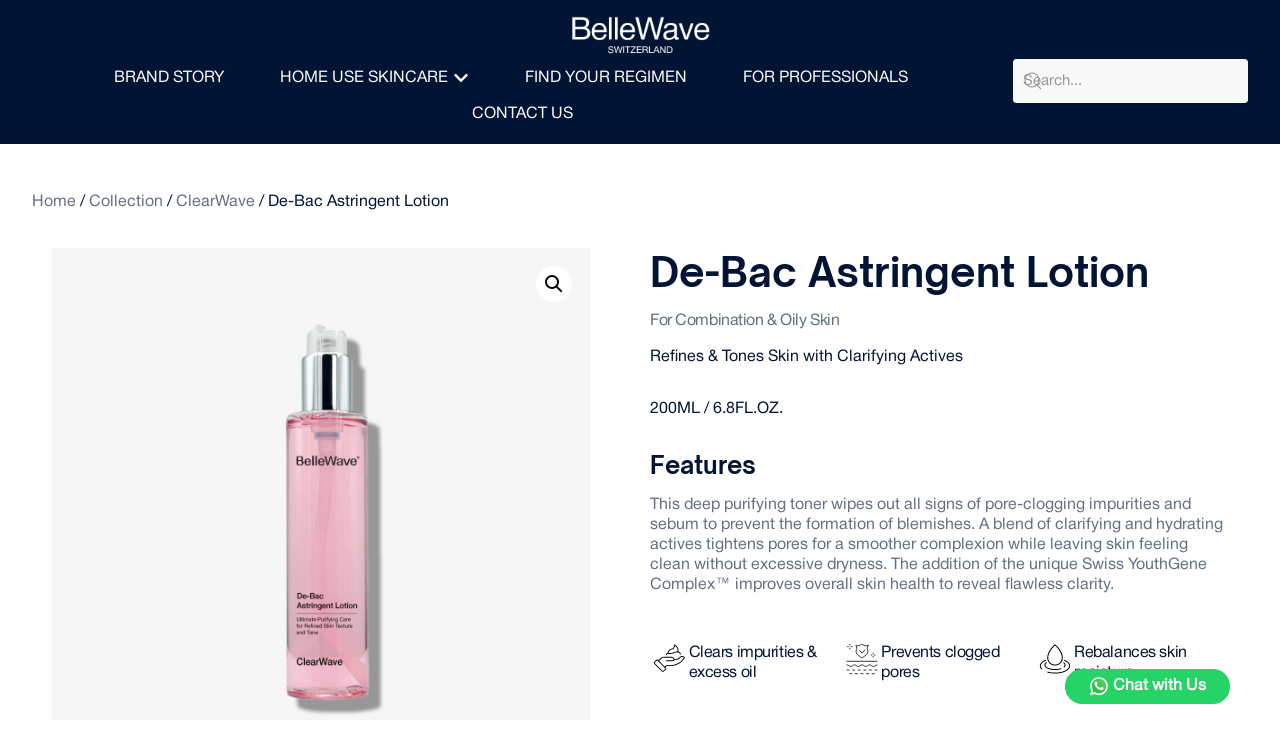

--- FILE ---
content_type: text/html; charset=UTF-8
request_url: https://bellewave.com/product/de-bac-astringent-lotion/
body_size: 39425
content:
<!doctype html>
<html lang="en-US" prefix="og: https://ogp.me/ns#">
<head>
	<meta charset="UTF-8">
	<meta name="viewport" content="width=device-width, initial-scale=1">
	<link rel="profile" href="https://gmpg.org/xfn/11">

		<style>img:is([sizes="auto" i], [sizes^="auto," i]) { contain-intrinsic-size: 3000px 1500px }</style>
	
<!-- Search Engine Optimization by Rank Math PRO - https://rankmath.com/ -->
<title>De-Bac Astringent Lotion - BelleWave Cosmetics</title>
<meta name="description" content="Refines &amp; Tones Skin with Clarifying Actives"/>
<meta name="robots" content="index, follow, max-snippet:-1, max-video-preview:-1, max-image-preview:large"/>
<link rel="canonical" href="https://bellewave.com/product/de-bac-astringent-lotion/" />
<meta property="og:locale" content="en_US" />
<meta property="og:type" content="product" />
<meta property="og:title" content="De-Bac Astringent Lotion - BelleWave Cosmetics" />
<meta property="og:description" content="Refines &amp; Tones Skin with Clarifying Actives" />
<meta property="og:url" content="https://bellewave.com/product/de-bac-astringent-lotion/" />
<meta property="og:site_name" content="Bellewave Switzerland" />
<meta property="og:updated_time" content="2024-10-16T01:13:09+08:00" />
<meta property="og:image" content="https://bellewave.com/wp-content/uploads/2024/07/CW-de-bac-astringent-lotion-e1729041151293.png" />
<meta property="og:image:secure_url" content="https://bellewave.com/wp-content/uploads/2024/07/CW-de-bac-astringent-lotion-e1729041151293.png" />
<meta property="og:image:width" content="1280" />
<meta property="og:image:height" content="1280" />
<meta property="og:image:alt" content="De-Bac Astringent Lotion" />
<meta property="og:image:type" content="image/png" />
<meta property="product:price:amount" content="68" />
<meta property="product:price:currency" content="USD" />
<meta property="product:availability" content="instock" />
<meta name="twitter:card" content="summary_large_image" />
<meta name="twitter:title" content="De-Bac Astringent Lotion - BelleWave Cosmetics" />
<meta name="twitter:description" content="Refines &amp; Tones Skin with Clarifying Actives" />
<meta name="twitter:image" content="https://bellewave.com/wp-content/uploads/2024/07/CW-de-bac-astringent-lotion-e1729041151293.png" />
<meta name="twitter:label1" content="Price" />
<meta name="twitter:data1" content="&#036;68.00" />
<meta name="twitter:label2" content="Availability" />
<meta name="twitter:data2" content="In stock" />
<script type="application/ld+json" class="rank-math-schema-pro">{"@context":"https://schema.org","@graph":[{"@type":"Organization","@id":"https://bellewave.com/#organization","name":"Bellewave Switzerland","url":"https://bellewave.com"},{"@type":"WebSite","@id":"https://bellewave.com/#website","url":"https://bellewave.com","name":"Bellewave Switzerland","publisher":{"@id":"https://bellewave.com/#organization"},"inLanguage":"en-US"},{"@type":"ImageObject","@id":"https://bellewave.com/wp-content/uploads/2024/07/CW-de-bac-astringent-lotion-e1729041151293.png","url":"https://bellewave.com/wp-content/uploads/2024/07/CW-de-bac-astringent-lotion-e1729041151293.png","width":"1280","height":"1280","inLanguage":"en-US"},{"@type":"ItemPage","@id":"https://bellewave.com/product/de-bac-astringent-lotion/#webpage","url":"https://bellewave.com/product/de-bac-astringent-lotion/","name":"De-Bac Astringent Lotion - BelleWave Cosmetics","datePublished":"2024-07-17T04:23:44+08:00","dateModified":"2024-10-16T01:13:09+08:00","isPartOf":{"@id":"https://bellewave.com/#website"},"primaryImageOfPage":{"@id":"https://bellewave.com/wp-content/uploads/2024/07/CW-de-bac-astringent-lotion-e1729041151293.png"},"inLanguage":"en-US"},{"@type":"Product","name":"De-Bac Astringent Lotion - BelleWave Cosmetics","description":"Refines &amp; Tones Skin with Clarifying Actives","category":"Concern &gt; Acne &amp; Blemishes","mainEntityOfPage":{"@id":"https://bellewave.com/product/de-bac-astringent-lotion/#webpage"},"image":[{"@type":"ImageObject","url":"https://bellewave.com/wp-content/uploads/2024/07/CW-de-bac-astringent-lotion-e1729041151293.png","height":"1280","width":"1280"},{"@type":"ImageObject","url":"https://bellewave.com/wp-content/uploads/2024/07/CW-de-bac-astringent-lotion-texture-e1729041176485.png","height":"1280","width":"1280"}],"offers":{"@type":"Offer","price":"68.00","priceCurrency":"USD","priceValidUntil":"2027-12-31","availability":"https://schema.org/InStock","itemCondition":"NewCondition","url":"https://bellewave.com/product/de-bac-astringent-lotion/","seller":{"@type":"Organization","@id":"https://bellewave.com/","name":"Bellewave Switzerland","url":"https://bellewave.com","logo":""}},"additionalProperty":[{"@type":"PropertyValue","name":"size","value":"e 30 ml / 1.0 FL.OZ."}],"@id":"https://bellewave.com/product/de-bac-astringent-lotion/#richSnippet"}]}</script>
<!-- /Rank Math WordPress SEO plugin -->

<link rel='dns-prefetch' href='//js.hs-scripts.com' />
<link rel="alternate" type="application/rss+xml" title="BelleWave Cosmetics &raquo; Feed" href="https://bellewave.com/feed/" />
<link rel="alternate" type="application/rss+xml" title="BelleWave Cosmetics &raquo; Comments Feed" href="https://bellewave.com/comments/feed/" />
<link rel="preload" href="https://bellewave.com/wp-content/uploads/2024/06/OpenSauceSans-Regular.woff" as="font" type="font/woff" crossorigin="anonymous"> <link rel="preload" href="https://bellewave.com/wp-content/uploads/2024/06/OpenSauceSans-SemiBold.woff" as="font" type="font/woff" crossorigin="anonymous"> <link rel="preload" href="https://bellewave.com/wp-content/uploads/2024/06/OpenSauceSans-Bold.woff" as="font" type="font/woff" crossorigin="anonymous"> <link rel="preload" href="https://bellewave.com/wp-content/uploads/2024/06/HelveticaNeueRoman.woff" as="font" type="font/woff" crossorigin="anonymous"> <script>
window._wpemojiSettings = {"baseUrl":"https:\/\/s.w.org\/images\/core\/emoji\/15.0.3\/72x72\/","ext":".png","svgUrl":"https:\/\/s.w.org\/images\/core\/emoji\/15.0.3\/svg\/","svgExt":".svg","source":{"concatemoji":"https:\/\/bellewave.com\/wp-includes\/js\/wp-emoji-release.min.js?ver=6.7.2"}};
/*! This file is auto-generated */
!function(i,n){var o,s,e;function c(e){try{var t={supportTests:e,timestamp:(new Date).valueOf()};sessionStorage.setItem(o,JSON.stringify(t))}catch(e){}}function p(e,t,n){e.clearRect(0,0,e.canvas.width,e.canvas.height),e.fillText(t,0,0);var t=new Uint32Array(e.getImageData(0,0,e.canvas.width,e.canvas.height).data),r=(e.clearRect(0,0,e.canvas.width,e.canvas.height),e.fillText(n,0,0),new Uint32Array(e.getImageData(0,0,e.canvas.width,e.canvas.height).data));return t.every(function(e,t){return e===r[t]})}function u(e,t,n){switch(t){case"flag":return n(e,"\ud83c\udff3\ufe0f\u200d\u26a7\ufe0f","\ud83c\udff3\ufe0f\u200b\u26a7\ufe0f")?!1:!n(e,"\ud83c\uddfa\ud83c\uddf3","\ud83c\uddfa\u200b\ud83c\uddf3")&&!n(e,"\ud83c\udff4\udb40\udc67\udb40\udc62\udb40\udc65\udb40\udc6e\udb40\udc67\udb40\udc7f","\ud83c\udff4\u200b\udb40\udc67\u200b\udb40\udc62\u200b\udb40\udc65\u200b\udb40\udc6e\u200b\udb40\udc67\u200b\udb40\udc7f");case"emoji":return!n(e,"\ud83d\udc26\u200d\u2b1b","\ud83d\udc26\u200b\u2b1b")}return!1}function f(e,t,n){var r="undefined"!=typeof WorkerGlobalScope&&self instanceof WorkerGlobalScope?new OffscreenCanvas(300,150):i.createElement("canvas"),a=r.getContext("2d",{willReadFrequently:!0}),o=(a.textBaseline="top",a.font="600 32px Arial",{});return e.forEach(function(e){o[e]=t(a,e,n)}),o}function t(e){var t=i.createElement("script");t.src=e,t.defer=!0,i.head.appendChild(t)}"undefined"!=typeof Promise&&(o="wpEmojiSettingsSupports",s=["flag","emoji"],n.supports={everything:!0,everythingExceptFlag:!0},e=new Promise(function(e){i.addEventListener("DOMContentLoaded",e,{once:!0})}),new Promise(function(t){var n=function(){try{var e=JSON.parse(sessionStorage.getItem(o));if("object"==typeof e&&"number"==typeof e.timestamp&&(new Date).valueOf()<e.timestamp+604800&&"object"==typeof e.supportTests)return e.supportTests}catch(e){}return null}();if(!n){if("undefined"!=typeof Worker&&"undefined"!=typeof OffscreenCanvas&&"undefined"!=typeof URL&&URL.createObjectURL&&"undefined"!=typeof Blob)try{var e="postMessage("+f.toString()+"("+[JSON.stringify(s),u.toString(),p.toString()].join(",")+"));",r=new Blob([e],{type:"text/javascript"}),a=new Worker(URL.createObjectURL(r),{name:"wpTestEmojiSupports"});return void(a.onmessage=function(e){c(n=e.data),a.terminate(),t(n)})}catch(e){}c(n=f(s,u,p))}t(n)}).then(function(e){for(var t in e)n.supports[t]=e[t],n.supports.everything=n.supports.everything&&n.supports[t],"flag"!==t&&(n.supports.everythingExceptFlag=n.supports.everythingExceptFlag&&n.supports[t]);n.supports.everythingExceptFlag=n.supports.everythingExceptFlag&&!n.supports.flag,n.DOMReady=!1,n.readyCallback=function(){n.DOMReady=!0}}).then(function(){return e}).then(function(){var e;n.supports.everything||(n.readyCallback(),(e=n.source||{}).concatemoji?t(e.concatemoji):e.wpemoji&&e.twemoji&&(t(e.twemoji),t(e.wpemoji)))}))}((window,document),window._wpemojiSettings);
</script>
<link rel='stylesheet' id='bdt-uikit-css' href='https://bellewave.com/wp-content/plugins/bdthemes-element-pack/assets/css/bdt-uikit.css?ver=3.21.7' media='all' />
<link rel='stylesheet' id='ep-helper-css' href='https://bellewave.com/wp-content/plugins/bdthemes-element-pack/assets/css/ep-helper.css?ver=7.15.5' media='all' />
<style id='wp-emoji-styles-inline-css'>

	img.wp-smiley, img.emoji {
		display: inline !important;
		border: none !important;
		box-shadow: none !important;
		height: 1em !important;
		width: 1em !important;
		margin: 0 0.07em !important;
		vertical-align: -0.1em !important;
		background: none !important;
		padding: 0 !important;
	}
</style>
<link rel='stylesheet' id='wp-block-library-css' href='https://bellewave.com/wp-includes/css/dist/block-library/style.min.css?ver=6.7.2' media='all' />
<link rel='stylesheet' id='jet-engine-frontend-css' href='https://bellewave.com/wp-content/plugins/jet-engine/assets/css/frontend.css?ver=3.5.3' media='all' />
<style id='classic-theme-styles-inline-css'>
/*! This file is auto-generated */
.wp-block-button__link{color:#fff;background-color:#32373c;border-radius:9999px;box-shadow:none;text-decoration:none;padding:calc(.667em + 2px) calc(1.333em + 2px);font-size:1.125em}.wp-block-file__button{background:#32373c;color:#fff;text-decoration:none}
</style>
<style id='global-styles-inline-css'>
:root{--wp--preset--aspect-ratio--square: 1;--wp--preset--aspect-ratio--4-3: 4/3;--wp--preset--aspect-ratio--3-4: 3/4;--wp--preset--aspect-ratio--3-2: 3/2;--wp--preset--aspect-ratio--2-3: 2/3;--wp--preset--aspect-ratio--16-9: 16/9;--wp--preset--aspect-ratio--9-16: 9/16;--wp--preset--color--black: #000000;--wp--preset--color--cyan-bluish-gray: #abb8c3;--wp--preset--color--white: #ffffff;--wp--preset--color--pale-pink: #f78da7;--wp--preset--color--vivid-red: #cf2e2e;--wp--preset--color--luminous-vivid-orange: #ff6900;--wp--preset--color--luminous-vivid-amber: #fcb900;--wp--preset--color--light-green-cyan: #7bdcb5;--wp--preset--color--vivid-green-cyan: #00d084;--wp--preset--color--pale-cyan-blue: #8ed1fc;--wp--preset--color--vivid-cyan-blue: #0693e3;--wp--preset--color--vivid-purple: #9b51e0;--wp--preset--gradient--vivid-cyan-blue-to-vivid-purple: linear-gradient(135deg,rgba(6,147,227,1) 0%,rgb(155,81,224) 100%);--wp--preset--gradient--light-green-cyan-to-vivid-green-cyan: linear-gradient(135deg,rgb(122,220,180) 0%,rgb(0,208,130) 100%);--wp--preset--gradient--luminous-vivid-amber-to-luminous-vivid-orange: linear-gradient(135deg,rgba(252,185,0,1) 0%,rgba(255,105,0,1) 100%);--wp--preset--gradient--luminous-vivid-orange-to-vivid-red: linear-gradient(135deg,rgba(255,105,0,1) 0%,rgb(207,46,46) 100%);--wp--preset--gradient--very-light-gray-to-cyan-bluish-gray: linear-gradient(135deg,rgb(238,238,238) 0%,rgb(169,184,195) 100%);--wp--preset--gradient--cool-to-warm-spectrum: linear-gradient(135deg,rgb(74,234,220) 0%,rgb(151,120,209) 20%,rgb(207,42,186) 40%,rgb(238,44,130) 60%,rgb(251,105,98) 80%,rgb(254,248,76) 100%);--wp--preset--gradient--blush-light-purple: linear-gradient(135deg,rgb(255,206,236) 0%,rgb(152,150,240) 100%);--wp--preset--gradient--blush-bordeaux: linear-gradient(135deg,rgb(254,205,165) 0%,rgb(254,45,45) 50%,rgb(107,0,62) 100%);--wp--preset--gradient--luminous-dusk: linear-gradient(135deg,rgb(255,203,112) 0%,rgb(199,81,192) 50%,rgb(65,88,208) 100%);--wp--preset--gradient--pale-ocean: linear-gradient(135deg,rgb(255,245,203) 0%,rgb(182,227,212) 50%,rgb(51,167,181) 100%);--wp--preset--gradient--electric-grass: linear-gradient(135deg,rgb(202,248,128) 0%,rgb(113,206,126) 100%);--wp--preset--gradient--midnight: linear-gradient(135deg,rgb(2,3,129) 0%,rgb(40,116,252) 100%);--wp--preset--font-size--small: 13px;--wp--preset--font-size--medium: 20px;--wp--preset--font-size--large: 36px;--wp--preset--font-size--x-large: 42px;--wp--preset--font-family--inter: "Inter", sans-serif;--wp--preset--font-family--cardo: Cardo;--wp--preset--spacing--20: 0.44rem;--wp--preset--spacing--30: 0.67rem;--wp--preset--spacing--40: 1rem;--wp--preset--spacing--50: 1.5rem;--wp--preset--spacing--60: 2.25rem;--wp--preset--spacing--70: 3.38rem;--wp--preset--spacing--80: 5.06rem;--wp--preset--shadow--natural: 6px 6px 9px rgba(0, 0, 0, 0.2);--wp--preset--shadow--deep: 12px 12px 50px rgba(0, 0, 0, 0.4);--wp--preset--shadow--sharp: 6px 6px 0px rgba(0, 0, 0, 0.2);--wp--preset--shadow--outlined: 6px 6px 0px -3px rgba(255, 255, 255, 1), 6px 6px rgba(0, 0, 0, 1);--wp--preset--shadow--crisp: 6px 6px 0px rgba(0, 0, 0, 1);}:where(.is-layout-flex){gap: 0.5em;}:where(.is-layout-grid){gap: 0.5em;}body .is-layout-flex{display: flex;}.is-layout-flex{flex-wrap: wrap;align-items: center;}.is-layout-flex > :is(*, div){margin: 0;}body .is-layout-grid{display: grid;}.is-layout-grid > :is(*, div){margin: 0;}:where(.wp-block-columns.is-layout-flex){gap: 2em;}:where(.wp-block-columns.is-layout-grid){gap: 2em;}:where(.wp-block-post-template.is-layout-flex){gap: 1.25em;}:where(.wp-block-post-template.is-layout-grid){gap: 1.25em;}.has-black-color{color: var(--wp--preset--color--black) !important;}.has-cyan-bluish-gray-color{color: var(--wp--preset--color--cyan-bluish-gray) !important;}.has-white-color{color: var(--wp--preset--color--white) !important;}.has-pale-pink-color{color: var(--wp--preset--color--pale-pink) !important;}.has-vivid-red-color{color: var(--wp--preset--color--vivid-red) !important;}.has-luminous-vivid-orange-color{color: var(--wp--preset--color--luminous-vivid-orange) !important;}.has-luminous-vivid-amber-color{color: var(--wp--preset--color--luminous-vivid-amber) !important;}.has-light-green-cyan-color{color: var(--wp--preset--color--light-green-cyan) !important;}.has-vivid-green-cyan-color{color: var(--wp--preset--color--vivid-green-cyan) !important;}.has-pale-cyan-blue-color{color: var(--wp--preset--color--pale-cyan-blue) !important;}.has-vivid-cyan-blue-color{color: var(--wp--preset--color--vivid-cyan-blue) !important;}.has-vivid-purple-color{color: var(--wp--preset--color--vivid-purple) !important;}.has-black-background-color{background-color: var(--wp--preset--color--black) !important;}.has-cyan-bluish-gray-background-color{background-color: var(--wp--preset--color--cyan-bluish-gray) !important;}.has-white-background-color{background-color: var(--wp--preset--color--white) !important;}.has-pale-pink-background-color{background-color: var(--wp--preset--color--pale-pink) !important;}.has-vivid-red-background-color{background-color: var(--wp--preset--color--vivid-red) !important;}.has-luminous-vivid-orange-background-color{background-color: var(--wp--preset--color--luminous-vivid-orange) !important;}.has-luminous-vivid-amber-background-color{background-color: var(--wp--preset--color--luminous-vivid-amber) !important;}.has-light-green-cyan-background-color{background-color: var(--wp--preset--color--light-green-cyan) !important;}.has-vivid-green-cyan-background-color{background-color: var(--wp--preset--color--vivid-green-cyan) !important;}.has-pale-cyan-blue-background-color{background-color: var(--wp--preset--color--pale-cyan-blue) !important;}.has-vivid-cyan-blue-background-color{background-color: var(--wp--preset--color--vivid-cyan-blue) !important;}.has-vivid-purple-background-color{background-color: var(--wp--preset--color--vivid-purple) !important;}.has-black-border-color{border-color: var(--wp--preset--color--black) !important;}.has-cyan-bluish-gray-border-color{border-color: var(--wp--preset--color--cyan-bluish-gray) !important;}.has-white-border-color{border-color: var(--wp--preset--color--white) !important;}.has-pale-pink-border-color{border-color: var(--wp--preset--color--pale-pink) !important;}.has-vivid-red-border-color{border-color: var(--wp--preset--color--vivid-red) !important;}.has-luminous-vivid-orange-border-color{border-color: var(--wp--preset--color--luminous-vivid-orange) !important;}.has-luminous-vivid-amber-border-color{border-color: var(--wp--preset--color--luminous-vivid-amber) !important;}.has-light-green-cyan-border-color{border-color: var(--wp--preset--color--light-green-cyan) !important;}.has-vivid-green-cyan-border-color{border-color: var(--wp--preset--color--vivid-green-cyan) !important;}.has-pale-cyan-blue-border-color{border-color: var(--wp--preset--color--pale-cyan-blue) !important;}.has-vivid-cyan-blue-border-color{border-color: var(--wp--preset--color--vivid-cyan-blue) !important;}.has-vivid-purple-border-color{border-color: var(--wp--preset--color--vivid-purple) !important;}.has-vivid-cyan-blue-to-vivid-purple-gradient-background{background: var(--wp--preset--gradient--vivid-cyan-blue-to-vivid-purple) !important;}.has-light-green-cyan-to-vivid-green-cyan-gradient-background{background: var(--wp--preset--gradient--light-green-cyan-to-vivid-green-cyan) !important;}.has-luminous-vivid-amber-to-luminous-vivid-orange-gradient-background{background: var(--wp--preset--gradient--luminous-vivid-amber-to-luminous-vivid-orange) !important;}.has-luminous-vivid-orange-to-vivid-red-gradient-background{background: var(--wp--preset--gradient--luminous-vivid-orange-to-vivid-red) !important;}.has-very-light-gray-to-cyan-bluish-gray-gradient-background{background: var(--wp--preset--gradient--very-light-gray-to-cyan-bluish-gray) !important;}.has-cool-to-warm-spectrum-gradient-background{background: var(--wp--preset--gradient--cool-to-warm-spectrum) !important;}.has-blush-light-purple-gradient-background{background: var(--wp--preset--gradient--blush-light-purple) !important;}.has-blush-bordeaux-gradient-background{background: var(--wp--preset--gradient--blush-bordeaux) !important;}.has-luminous-dusk-gradient-background{background: var(--wp--preset--gradient--luminous-dusk) !important;}.has-pale-ocean-gradient-background{background: var(--wp--preset--gradient--pale-ocean) !important;}.has-electric-grass-gradient-background{background: var(--wp--preset--gradient--electric-grass) !important;}.has-midnight-gradient-background{background: var(--wp--preset--gradient--midnight) !important;}.has-small-font-size{font-size: var(--wp--preset--font-size--small) !important;}.has-medium-font-size{font-size: var(--wp--preset--font-size--medium) !important;}.has-large-font-size{font-size: var(--wp--preset--font-size--large) !important;}.has-x-large-font-size{font-size: var(--wp--preset--font-size--x-large) !important;}
:where(.wp-block-post-template.is-layout-flex){gap: 1.25em;}:where(.wp-block-post-template.is-layout-grid){gap: 1.25em;}
:where(.wp-block-columns.is-layout-flex){gap: 2em;}:where(.wp-block-columns.is-layout-grid){gap: 2em;}
:root :where(.wp-block-pullquote){font-size: 1.5em;line-height: 1.6;}
</style>
<link rel='stylesheet' id='photoswipe-css' href='https://bellewave.com/wp-content/plugins/woocommerce/assets/css/photoswipe/photoswipe.min.css?ver=9.3.3' media='all' />
<link rel='stylesheet' id='photoswipe-default-skin-css' href='https://bellewave.com/wp-content/plugins/woocommerce/assets/css/photoswipe/default-skin/default-skin.min.css?ver=9.3.3' media='all' />
<link rel='stylesheet' id='woocommerce-layout-css' href='https://bellewave.com/wp-content/plugins/woocommerce/assets/css/woocommerce-layout.css?ver=9.3.3' media='all' />
<link rel='stylesheet' id='woocommerce-smallscreen-css' href='https://bellewave.com/wp-content/plugins/woocommerce/assets/css/woocommerce-smallscreen.css?ver=9.3.3' media='only screen and (max-width: 768px)' />
<link rel='stylesheet' id='woocommerce-general-css' href='https://bellewave.com/wp-content/plugins/woocommerce/assets/css/woocommerce.css?ver=9.3.3' media='all' />
<style id='woocommerce-inline-inline-css'>
.woocommerce form .form-row .required { visibility: visible; }
</style>
<link rel='stylesheet' id='elementor-frontend-css' href='https://bellewave.com/wp-content/plugins/elementor/assets/css/frontend.min.css?ver=3.24.7' media='all' />
<link rel='stylesheet' id='widget-theme-elements-css' href='https://bellewave.com/wp-content/plugins/elementor-pro/assets/css/widget-theme-elements.min.css?ver=3.24.4' media='all' />
<link rel='stylesheet' id='widget-image-css' href='https://bellewave.com/wp-content/plugins/elementor/assets/css/widget-image.min.css?ver=3.24.7' media='all' />
<link rel='stylesheet' id='widget-heading-css' href='https://bellewave.com/wp-content/plugins/elementor/assets/css/widget-heading.min.css?ver=3.24.7' media='all' />
<link rel='stylesheet' id='widget-mega-menu-css' href='https://bellewave.com/wp-content/plugins/elementor-pro/assets/css/widget-mega-menu.min.css?ver=3.24.4' media='all' />
<link rel='stylesheet' id='ep-search-css' href='https://bellewave.com/wp-content/plugins/bdthemes-element-pack/assets/css/ep-search.css?ver=7.15.5' media='all' />
<link rel='stylesheet' id='widget-text-editor-css' href='https://bellewave.com/wp-content/plugins/elementor/assets/css/widget-text-editor.min.css?ver=3.24.7' media='all' />
<link rel='stylesheet' id='ep-static-carousel-css' href='https://bellewave.com/wp-content/plugins/bdthemes-element-pack/assets/css/ep-static-carousel.css?ver=7.15.5' media='all' />
<link rel='stylesheet' id='widget-nested-tabs-css' href='https://bellewave.com/wp-content/plugins/elementor/assets/css/widget-nested-tabs.min.css?ver=3.24.7' media='all' />
<link rel='stylesheet' id='swiper-css' href='https://bellewave.com/wp-content/plugins/elementor/assets/lib/swiper/v8/css/swiper.min.css?ver=8.4.5' media='all' />
<link rel='stylesheet' id='e-swiper-css' href='https://bellewave.com/wp-content/plugins/elementor/assets/css/conditionals/e-swiper.min.css?ver=3.24.7' media='all' />
<link rel='stylesheet' id='widget-loop-builder-css' href='https://bellewave.com/wp-content/plugins/elementor-pro/assets/css/widget-loop-builder.min.css?ver=3.24.4' media='all' />
<link rel='stylesheet' id='widget-nested-accordion-css' href='https://bellewave.com/wp-content/plugins/elementor/assets/css/widget-nested-accordion.min.css?ver=3.24.7' media='all' />
<link rel='stylesheet' id='e-animation-fadeInLeft-css' href='https://bellewave.com/wp-content/plugins/elementor/assets/lib/animations/styles/fadeInLeft.min.css?ver=3.24.7' media='all' />
<link rel='stylesheet' id='ep-slinky-vertical-menu-css' href='https://bellewave.com/wp-content/plugins/bdthemes-element-pack/assets/css/ep-slinky-vertical-menu.css?ver=7.15.5' media='all' />
<link rel='stylesheet' id='e-animation-fadeInRight-css' href='https://bellewave.com/wp-content/plugins/elementor/assets/lib/animations/styles/fadeInRight.min.css?ver=3.24.7' media='all' />
<link rel='stylesheet' id='ep-font-css' href='https://bellewave.com/wp-content/plugins/bdthemes-element-pack/assets/css/ep-font.css?ver=7.15.5' media='all' />
<link rel='stylesheet' id='elementor-pro-css' href='https://bellewave.com/wp-content/plugins/elementor-pro/assets/css/frontend.min.css?ver=3.24.4' media='all' />
<link rel='stylesheet' id='elementor-post-1030-css' href='https://bellewave.com/wp-content/uploads/elementor/css/post-1030.css?ver=1767689856' media='all' />
<link rel='stylesheet' id='elementor-post-559-css' href='https://bellewave.com/wp-content/uploads/elementor/css/post-559.css?ver=1766999326' media='all' />
<link rel='stylesheet' id='elementor-post-1396-css' href='https://bellewave.com/wp-content/uploads/elementor/css/post-1396.css?ver=1766998604' media='all' />
<link rel='stylesheet' id='elementor-post-1006-css' href='https://bellewave.com/wp-content/uploads/elementor/css/post-1006.css?ver=1766998604' media='all' />
<link rel='stylesheet' id='widget-woocommerce-css' href='https://bellewave.com/wp-content/plugins/elementor-pro/assets/css/widget-woocommerce.min.css?ver=3.24.4' media='all' />
<link rel='stylesheet' id='elementor-post-67-css' href='https://bellewave.com/wp-content/uploads/elementor/css/post-67.css?ver=1768542281' media='all' />
<link rel='stylesheet' id='uicore_global-css' href='https://bellewave.com/wp-content/uploads/uicore-global.css?ver=6164' media='all' />
<link rel='stylesheet' id='elementor-icons-shared-0-css' href='https://bellewave.com/wp-content/plugins/uicore-framework/assets/fonts/themify-icons.css?ver=1.0.0' media='all' />
<link rel='stylesheet' id='elementor-icons-uicore-icons-css' href='https://bellewave.com/wp-content/plugins/uicore-framework/assets/fonts/themify-icons.css?ver=1.0.0' media='all' />
<script src="https://bellewave.com/wp-includes/js/jquery/jquery.min.js?ver=3.7.1" id="jquery-core-js"></script>
<script src="https://bellewave.com/wp-includes/js/jquery/jquery-migrate.min.js?ver=3.4.1" id="jquery-migrate-js"></script>
<script src="https://bellewave.com/wp-content/plugins/woocommerce/assets/js/zoom/jquery.zoom.min.js?ver=1.7.21-wc.9.3.3" id="zoom-js" defer data-wp-strategy="defer"></script>
<script src="https://bellewave.com/wp-content/plugins/woocommerce/assets/js/flexslider/jquery.flexslider.min.js?ver=2.7.2-wc.9.3.3" id="flexslider-js" defer data-wp-strategy="defer"></script>
<script src="https://bellewave.com/wp-content/plugins/woocommerce/assets/js/photoswipe/photoswipe.min.js?ver=4.1.1-wc.9.3.3" id="photoswipe-js" defer data-wp-strategy="defer"></script>
<script src="https://bellewave.com/wp-content/plugins/woocommerce/assets/js/photoswipe/photoswipe-ui-default.min.js?ver=4.1.1-wc.9.3.3" id="photoswipe-ui-default-js" defer data-wp-strategy="defer"></script>
<script id="wc-single-product-js-extra">
var wc_single_product_params = {"i18n_required_rating_text":"Please select a rating","review_rating_required":"yes","flexslider":{"rtl":false,"animation":"slide","smoothHeight":true,"directionNav":false,"controlNav":"thumbnails","slideshow":false,"animationSpeed":500,"animationLoop":false,"allowOneSlide":false},"zoom_enabled":"1","zoom_options":[],"photoswipe_enabled":"1","photoswipe_options":{"shareEl":false,"closeOnScroll":false,"history":false,"hideAnimationDuration":0,"showAnimationDuration":0},"flexslider_enabled":"1"};
</script>
<script src="https://bellewave.com/wp-content/plugins/woocommerce/assets/js/frontend/single-product.min.js?ver=9.3.3" id="wc-single-product-js" defer data-wp-strategy="defer"></script>
<script src="https://bellewave.com/wp-content/plugins/woocommerce/assets/js/jquery-blockui/jquery.blockUI.min.js?ver=2.7.0-wc.9.3.3" id="jquery-blockui-js" defer data-wp-strategy="defer"></script>
<script src="https://bellewave.com/wp-content/plugins/woocommerce/assets/js/js-cookie/js.cookie.min.js?ver=2.1.4-wc.9.3.3" id="js-cookie-js" defer data-wp-strategy="defer"></script>
<script id="woocommerce-js-extra">
var woocommerce_params = {"ajax_url":"\/wp-admin\/admin-ajax.php","wc_ajax_url":"\/?wc-ajax=%%endpoint%%"};
</script>
<script src="https://bellewave.com/wp-content/plugins/woocommerce/assets/js/frontend/woocommerce.min.js?ver=9.3.3" id="woocommerce-js" defer data-wp-strategy="defer"></script>
<link rel="https://api.w.org/" href="https://bellewave.com/wp-json/" /><link rel="alternate" title="JSON" type="application/json" href="https://bellewave.com/wp-json/wp/v2/product/858" /><link rel="EditURI" type="application/rsd+xml" title="RSD" href="https://bellewave.com/xmlrpc.php?rsd" />
<meta name="generator" content="WordPress 6.7.2" />
<link rel='shortlink' href='https://bellewave.com/?p=858' />
<link rel="alternate" title="oEmbed (JSON)" type="application/json+oembed" href="https://bellewave.com/wp-json/oembed/1.0/embed?url=https%3A%2F%2Fbellewave.com%2Fproduct%2Fde-bac-astringent-lotion%2F" />
<link rel="alternate" title="oEmbed (XML)" type="text/xml+oembed" href="https://bellewave.com/wp-json/oembed/1.0/embed?url=https%3A%2F%2Fbellewave.com%2Fproduct%2Fde-bac-astringent-lotion%2F&#038;format=xml" />
			<!-- DO NOT COPY THIS SNIPPET! Start of Page Analytics Tracking for HubSpot WordPress plugin v11.1.65-->
			<script class="hsq-set-content-id" data-content-id="blog-post">
				var _hsq = _hsq || [];
				_hsq.push(["setContentType", "blog-post"]);
			</script>
			<!-- DO NOT COPY THIS SNIPPET! End of Page Analytics Tracking for HubSpot WordPress plugin -->
				<noscript><style>.woocommerce-product-gallery{ opacity: 1 !important; }</style></noscript>
	<meta name="generator" content="Elementor 3.24.7; features: e_font_icon_svg, additional_custom_breakpoints; settings: css_print_method-external, google_font-enabled, font_display-swap">
<meta name="theme-color" content="#021434" />
        <link rel="shortcut icon" href="https://bellewave.com/wp-content/uploads/2024/10/bw-favicon-1.png" >
		<link rel="icon" href="https://bellewave.com/wp-content/uploads/2024/10/bw-favicon-1.png" >
		<link rel="apple-touch-icon" sizes="152x152" href="https://bellewave.com/wp-content/uploads/2024/10/bw-favicon-1.png">
		<link rel="apple-touch-icon" sizes="120x120" href="https://bellewave.com/wp-content/uploads/2024/10/bw-favicon-1.png">
		<link rel="apple-touch-icon" sizes="76x76" href="https://bellewave.com/wp-content/uploads/2024/10/bw-favicon-1.png">
        <link rel="apple-touch-icon" href="https://bellewave.com/wp-content/uploads/2024/10/bw-favicon-1.png">
        			<style>
				.e-con.e-parent:nth-of-type(n+4):not(.e-lazyloaded):not(.e-no-lazyload),
				.e-con.e-parent:nth-of-type(n+4):not(.e-lazyloaded):not(.e-no-lazyload) * {
					background-image: none !important;
				}
				@media screen and (max-height: 1024px) {
					.e-con.e-parent:nth-of-type(n+3):not(.e-lazyloaded):not(.e-no-lazyload),
					.e-con.e-parent:nth-of-type(n+3):not(.e-lazyloaded):not(.e-no-lazyload) * {
						background-image: none !important;
					}
				}
				@media screen and (max-height: 640px) {
					.e-con.e-parent:nth-of-type(n+2):not(.e-lazyloaded):not(.e-no-lazyload),
					.e-con.e-parent:nth-of-type(n+2):not(.e-lazyloaded):not(.e-no-lazyload) * {
						background-image: none !important;
					}
				}
			</style>
			<style class='wp-fonts-local'>
@font-face{font-family:Inter;font-style:normal;font-weight:300 900;font-display:fallback;src:url('https://bellewave.com/wp-content/plugins/woocommerce/assets/fonts/Inter-VariableFont_slnt,wght.woff2') format('woff2');font-stretch:normal;}
@font-face{font-family:Cardo;font-style:normal;font-weight:400;font-display:fallback;src:url('https://bellewave.com/wp-content/plugins/woocommerce/assets/fonts/cardo_normal_400.woff2') format('woff2');}
</style>
<link rel="icon" href="https://bellewave.com/wp-content/uploads/2025/12/cropped-MailChimp-Assets-600x600-A30-32x32.png" sizes="32x32" />
<link rel="icon" href="https://bellewave.com/wp-content/uploads/2025/12/cropped-MailChimp-Assets-600x600-A30-192x192.png" sizes="192x192" />
<link rel="apple-touch-icon" href="https://bellewave.com/wp-content/uploads/2025/12/cropped-MailChimp-Assets-600x600-A30-180x180.png" />
<meta name="msapplication-TileImage" content="https://bellewave.com/wp-content/uploads/2025/12/cropped-MailChimp-Assets-600x600-A30-270x270.png" />
<style> 
 @font-face { font-family:"BelleWave Display";src:url("https://bellewave.com/wp-content/uploads/2024/06/OpenSauceSans-Regular.woff") format('woff'), url("https://bellewave.com/wp-content/uploads/2024/06/OpenSauceSans-Regular.ttf") format('truetype'), url(https://bellewave.com/wp-content/uploads/2024/06/OpenSauceSans-Regular.eot) format('opentype'), url(https://bellewave.com/wp-content/uploads/2024/06/OpenSauceSans-Regular.svg#bellewave_display) format('svg');font-display:swap;font-style:normal;font-weight:400;} @font-face { font-family:"BelleWave Display";src:url("https://bellewave.com/wp-content/uploads/2024/06/OpenSauceSans-SemiBold.woff") format('woff'), url("https://bellewave.com/wp-content/uploads/2024/06/OpenSauceSans-SemiBold.ttf") format('truetype'), url(https://bellewave.com/wp-content/uploads/2024/06/OpenSauceSans-SemiBold.eot) format('opentype'), url(https://bellewave.com/wp-content/uploads/2024/06/OpenSauceSans-SemiBold.svg#bellewave_display) format('svg');font-display:swap;font-style:normal;font-weight:500;} @font-face { font-family:"BelleWave Display";src:url("https://bellewave.com/wp-content/uploads/2024/06/OpenSauceSans-Bold.woff") format('woff'), url("https://bellewave.com/wp-content/uploads/2024/06/OpenSauceSans-Bold.ttf") format('truetype'), url(https://bellewave.com/wp-content/uploads/2024/06/OpenSauceSans-Bold.eot) format('opentype'), url(https://bellewave.com/wp-content/uploads/2024/06/OpenSauceSans-Bold.svg#bellewave_display) format('svg');font-display:swap;font-style:normal;font-weight:700;} @font-face { font-family:"BelleWave Text";src:url("https://bellewave.com/wp-content/uploads/2024/06/HelveticaNeueRoman.woff") format('woff'), url("https://bellewave.com/wp-content/uploads/2024/06/HelveticaNeueRoman.ttf") format('truetype'), url(https://bellewave.com/wp-content/uploads/2024/06/HelveticaNeueRoman.eot) format('opentype'), url(https://bellewave.com/wp-content/uploads/2024/06/HelveticaNeueRoman.svg#bellewave_text) format('svg');font-display:swap;font-style:normal;font-weight:400;}
 </style> 
	<!-- Google Tag Manager -->
	<script>(function(w,d,s,l,i){w[l]=w[l]||[];w[l].push({'gtm.start':
	new Date().getTime(),event:'gtm.js'});var f=d.getElementsByTagName(s)[0],
	j=d.createElement(s),dl=l!='dataLayer'?'&l='+l:'';j.async=true;j.src=
	'https://www.googletagmanager.com/gtm.js?id='+i+dl;f.parentNode.insertBefore(j,f);
	})(window,document,'script','dataLayer','GTM-TBVCGL4W');</script>
	<!-- End Google Tag Manager -->
	
	<!-- Google tag (gtag.js) -->
	<script async src="https://www.googletagmanager.com/gtag/js?id=G-BTLK0SM5CL"></script>
	<script>
	  window.dataLayer = window.dataLayer || [];
	  function gtag(){dataLayer.push(arguments);}
	  gtag('js', new Date());

	  gtag('config', 'G-BTLK0SM5CL');
	</script>

	<!-- Meta Pixel Code -->
<script>
!function(f,b,e,v,n,t,s)
{if(f.fbq)return;n=f.fbq=function(){n.callMethod?
n.callMethod.apply(n,arguments):n.queue.push(arguments)};
if(!f._fbq)f._fbq=n;n.push=n;n.loaded=!0;n.version='2.0';
n.queue=[];t=b.createElement(e);t.async=!0;
t.src=v;s=b.getElementsByTagName(e)[0];
s.parentNode.insertBefore(t,s)}(window, document,'script',
'https://connect.facebook.net/en_US/fbevents.js');
fbq('init', '1515874086309060');
fbq('track', 'PageView');
</script>
<noscript><img height="1" width="1" style="display:none"
src="https://www.facebook.com/tr?id=1515874086309060&ev=PageView&noscript=1"
/></noscript>
<!-- End Meta Pixel Code -->
</head>

<body class="product-template-default single single-product postid-858 wp-embed-responsive theme-outgrid woocommerce woocommerce-page woocommerce-no-js ui-a-dsmm-slide  uicore-woo-page elementor-default elementor-template-full-width elementor-kit-7 elementor-page-559">
	<!-- Google Tag Manager (noscript) -->
	<noscript><iframe src="https://www.googletagmanager.com/ns.html?id=GTM-TBVCGL4W"
	height="0" width="0" style="display:none;visibility:hidden"></iframe></noscript>
	<!-- End Google Tag Manager (noscript) -->
		<div class="uicore-animation-bg"></div><!-- Custom HTML - Page Options -->		<div data-elementor-type="header" data-elementor-id="1030" class="elementor elementor-1030 elementor-location-header" data-elementor-settings="{&quot;element_pack_global_tooltip_width&quot;:{&quot;unit&quot;:&quot;px&quot;,&quot;size&quot;:&quot;&quot;,&quot;sizes&quot;:[]},&quot;element_pack_global_tooltip_width_tablet&quot;:{&quot;unit&quot;:&quot;px&quot;,&quot;size&quot;:&quot;&quot;,&quot;sizes&quot;:[]},&quot;element_pack_global_tooltip_width_mobile&quot;:{&quot;unit&quot;:&quot;px&quot;,&quot;size&quot;:&quot;&quot;,&quot;sizes&quot;:[]},&quot;element_pack_global_tooltip_padding&quot;:{&quot;unit&quot;:&quot;px&quot;,&quot;top&quot;:&quot;&quot;,&quot;right&quot;:&quot;&quot;,&quot;bottom&quot;:&quot;&quot;,&quot;left&quot;:&quot;&quot;,&quot;isLinked&quot;:true},&quot;element_pack_global_tooltip_padding_tablet&quot;:{&quot;unit&quot;:&quot;px&quot;,&quot;top&quot;:&quot;&quot;,&quot;right&quot;:&quot;&quot;,&quot;bottom&quot;:&quot;&quot;,&quot;left&quot;:&quot;&quot;,&quot;isLinked&quot;:true},&quot;element_pack_global_tooltip_padding_mobile&quot;:{&quot;unit&quot;:&quot;px&quot;,&quot;top&quot;:&quot;&quot;,&quot;right&quot;:&quot;&quot;,&quot;bottom&quot;:&quot;&quot;,&quot;left&quot;:&quot;&quot;,&quot;isLinked&quot;:true},&quot;element_pack_global_tooltip_border_radius&quot;:{&quot;unit&quot;:&quot;px&quot;,&quot;top&quot;:&quot;&quot;,&quot;right&quot;:&quot;&quot;,&quot;bottom&quot;:&quot;&quot;,&quot;left&quot;:&quot;&quot;,&quot;isLinked&quot;:true},&quot;element_pack_global_tooltip_border_radius_tablet&quot;:{&quot;unit&quot;:&quot;px&quot;,&quot;top&quot;:&quot;&quot;,&quot;right&quot;:&quot;&quot;,&quot;bottom&quot;:&quot;&quot;,&quot;left&quot;:&quot;&quot;,&quot;isLinked&quot;:true},&quot;element_pack_global_tooltip_border_radius_mobile&quot;:{&quot;unit&quot;:&quot;px&quot;,&quot;top&quot;:&quot;&quot;,&quot;right&quot;:&quot;&quot;,&quot;bottom&quot;:&quot;&quot;,&quot;left&quot;:&quot;&quot;,&quot;isLinked&quot;:true}}" data-elementor-post-type="elementor_library">
			<div class="elementor-element elementor-element-28df261 e-flex e-con-boxed e-con e-parent" data-id="28df261" data-element_type="container" data-settings="{&quot;background_background&quot;:&quot;classic&quot;}">
					<div class="e-con-inner">
		<div class="elementor-element elementor-element-22213ce e-con-full elementor-hidden-desktop e-flex e-con e-child" data-id="22213ce" data-element_type="container">
				<div class="elementor-element elementor-element-61b35ed elementor-search-form--skin-full_screen elementor-widget elementor-widget-search-form" data-id="61b35ed" data-element_type="widget" data-settings="{&quot;skin&quot;:&quot;full_screen&quot;}" data-widget_type="search-form.default">
				<div class="elementor-widget-container">
					<search role="search">
			<form class="elementor-search-form" action="https://bellewave.com" method="get">
												<div class="elementor-search-form__toggle" tabindex="0" role="button">
					<div class="e-font-icon-svg-container"><svg aria-hidden="true" class="e-font-icon-svg e-fas-search" viewBox="0 0 512 512" xmlns="http://www.w3.org/2000/svg"><path d="M505 442.7L405.3 343c-4.5-4.5-10.6-7-17-7H372c27.6-35.3 44-79.7 44-128C416 93.1 322.9 0 208 0S0 93.1 0 208s93.1 208 208 208c48.3 0 92.7-16.4 128-44v16.3c0 6.4 2.5 12.5 7 17l99.7 99.7c9.4 9.4 24.6 9.4 33.9 0l28.3-28.3c9.4-9.4 9.4-24.6.1-34zM208 336c-70.7 0-128-57.2-128-128 0-70.7 57.2-128 128-128 70.7 0 128 57.2 128 128 0 70.7-57.2 128-128 128z"></path></svg></div>					<span class="elementor-screen-only">Search</span>
				</div>
								<div class="elementor-search-form__container">
					<label class="elementor-screen-only" for="elementor-search-form-61b35ed">Search</label>

					
					<input id="elementor-search-form-61b35ed" placeholder="Search..." class="elementor-search-form__input" type="search" name="s" value="">
					
					
										<div class="dialog-lightbox-close-button dialog-close-button" role="button" tabindex="0">
						<svg aria-hidden="true" class="e-font-icon-svg e-eicon-close" viewBox="0 0 1000 1000" xmlns="http://www.w3.org/2000/svg"><path d="M742 167L500 408 258 167C246 154 233 150 217 150 196 150 179 158 167 167 154 179 150 196 150 212 150 229 154 242 171 254L408 500 167 742C138 771 138 800 167 829 196 858 225 858 254 829L496 587 738 829C750 842 767 846 783 846 800 846 817 842 829 829 842 817 846 804 846 783 846 767 842 750 829 737L588 500 833 258C863 229 863 200 833 171 804 137 775 137 742 167Z"></path></svg>						<span class="elementor-screen-only">Close this search box.</span>
					</div>
									</div>
			</form>
		</search>
				</div>
				</div>
				</div>
		<div class="elementor-element elementor-element-c90bff1 e-con-full e-flex e-con e-child" data-id="c90bff1" data-element_type="container">
				<div class="elementor-element elementor-element-ecc5dc8 elementor-widget elementor-widget-image" data-id="ecc5dc8" data-element_type="widget" data-widget_type="image.default">
				<div class="elementor-widget-container">
														<a href="https://bellewave.com">
							<img fetchpriority="high" width="2400" height="713" src="https://bellewave.com/wp-content/uploads/2024/07/BW_Logo_White.webp" class="attachment-full size-full wp-image-3519" alt="" srcset="https://bellewave.com/wp-content/uploads/2024/07/BW_Logo_White.webp 2400w, https://bellewave.com/wp-content/uploads/2024/07/BW_Logo_White-300x89.webp 300w, https://bellewave.com/wp-content/uploads/2024/07/BW_Logo_White-1024x304.webp 1024w, https://bellewave.com/wp-content/uploads/2024/07/BW_Logo_White-768x228.webp 768w, https://bellewave.com/wp-content/uploads/2024/07/BW_Logo_White-1536x456.webp 1536w, https://bellewave.com/wp-content/uploads/2024/07/BW_Logo_White-2048x608.webp 2048w, https://bellewave.com/wp-content/uploads/2024/07/BW_Logo_White-650x193.webp 650w, https://bellewave.com/wp-content/uploads/2024/07/BW_Logo_White-600x178.webp 600w" sizes="(max-width: 2400px) 100vw, 2400px" />								</a>
													</div>
				</div>
				</div>
		<div class="elementor-element elementor-element-9e9fcf7 e-con-full e-flex e-con e-child" data-id="9e9fcf7" data-element_type="container">
				<div class="elementor-element elementor-element-50c0a72 elementor-hidden-desktop elementor-view-default elementor-widget elementor-widget-icon" data-id="50c0a72" data-element_type="widget" data-widget_type="icon.default">
				<div class="elementor-widget-container">
					<div class="elementor-icon-wrapper">
			<a class="elementor-icon" href="#elementor-action%3Aaction%3Dpopup%3Aopen%26settings%3DeyJpZCI6IjEwMDYiLCJ0b2dnbGUiOmZhbHNlfQ%3D%3D">
			<svg xmlns="http://www.w3.org/2000/svg" width="24" height="13" viewBox="0 0 24 13" fill="none"><path fill-rule="evenodd" clip-rule="evenodd" d="M24 1H0V0H24V1ZM18 7H0V6H18V7ZM0 13H24V12H0V13Z" fill="#F8F8F8"></path></svg>			</a>
		</div>
				</div>
				</div>
				<div class="elementor-element elementor-element-272c457 e-full elementor-hidden-tablet elementor-hidden-mobile e-n-menu-layout-horizontal e-n-menu-tablet elementor-widget elementor-widget-n-menu" data-id="272c457" data-element_type="widget" data-settings="{&quot;content_width&quot;:&quot;full&quot;,&quot;menu_items&quot;:[{&quot;item_title&quot;:&quot;BRAND STORY&quot;,&quot;_id&quot;:&quot;53ed1ff&quot;,&quot;item_dropdown_content&quot;:&quot;&quot;,&quot;item_link&quot;:{&quot;url&quot;:&quot;https:\/\/bellewave.com\/about-us\/&quot;,&quot;is_external&quot;:&quot;&quot;,&quot;nofollow&quot;:&quot;&quot;,&quot;custom_attributes&quot;:&quot;&quot;},&quot;__dynamic__&quot;:{&quot;item_link&quot;:&quot;[elementor-tag id=\&quot;ae1a77a\&quot; name=\&quot;internal-url\&quot; settings=\&quot;%7B%22type%22%3A%22post%22%2C%22post_id%22%3A%22776%22%7D\&quot;]&quot;},&quot;item_icon&quot;:{&quot;value&quot;:&quot;&quot;,&quot;library&quot;:&quot;&quot;},&quot;item_icon_active&quot;:null,&quot;element_id&quot;:&quot;&quot;},{&quot;item_title&quot;:&quot;HOME USE SKINCARE&quot;,&quot;_id&quot;:&quot;40ff542&quot;,&quot;item_dropdown_content&quot;:&quot;yes&quot;,&quot;__dynamic__&quot;:{&quot;item_link&quot;:&quot;[elementor-tag id=\&quot;062bf7c\&quot; name=\&quot;internal-url\&quot; settings=\&quot;%7B%22type%22%3A%22post%22%2C%22post_id%22%3A%229%22%7D\&quot;]&quot;},&quot;item_link&quot;:{&quot;url&quot;:&quot;https:\/\/bellewave.com\/shop\/&quot;,&quot;is_external&quot;:&quot;&quot;,&quot;nofollow&quot;:&quot;&quot;,&quot;custom_attributes&quot;:&quot;&quot;},&quot;item_icon&quot;:{&quot;value&quot;:&quot;&quot;,&quot;library&quot;:&quot;&quot;},&quot;item_icon_active&quot;:null,&quot;element_id&quot;:&quot;&quot;},{&quot;_id&quot;:&quot;47b3380&quot;,&quot;item_title&quot;:&quot;FIND YOUR REGIMEN&quot;,&quot;__dynamic__&quot;:{&quot;item_link&quot;:&quot;[elementor-tag id=\&quot;2c79c54\&quot; name=\&quot;internal-url\&quot; settings=\&quot;%7B%22type%22%3A%22post%22%2C%22post_id%22%3A%221360%22%7D\&quot;]&quot;},&quot;item_link&quot;:{&quot;url&quot;:&quot;https:\/\/bellewave.com\/find-your-regimen\/&quot;,&quot;is_external&quot;:&quot;&quot;,&quot;nofollow&quot;:&quot;&quot;,&quot;custom_attributes&quot;:&quot;&quot;},&quot;item_dropdown_content&quot;:&quot;no&quot;,&quot;item_icon&quot;:{&quot;value&quot;:&quot;&quot;,&quot;library&quot;:&quot;&quot;},&quot;item_icon_active&quot;:null,&quot;element_id&quot;:&quot;&quot;},{&quot;item_title&quot;:&quot;FOR PROFESSIONALS&quot;,&quot;_id&quot;:&quot;4cccd0e&quot;,&quot;__dynamic__&quot;:{&quot;item_link&quot;:&quot;[elementor-tag id=\&quot;63db364\&quot; name=\&quot;internal-url\&quot; settings=\&quot;%7B%22type%22%3A%22post%22%2C%22post_id%22%3A%224966%22%7D\&quot;]&quot;},&quot;item_link&quot;:{&quot;url&quot;:&quot;https:\/\/bellewave.com\/for-professionals\/&quot;,&quot;is_external&quot;:&quot;&quot;,&quot;nofollow&quot;:&quot;&quot;,&quot;custom_attributes&quot;:&quot;&quot;},&quot;item_dropdown_content&quot;:&quot;no&quot;,&quot;item_icon&quot;:{&quot;value&quot;:&quot;&quot;,&quot;library&quot;:&quot;&quot;},&quot;item_icon_active&quot;:null,&quot;element_id&quot;:&quot;&quot;},{&quot;item_title&quot;:&quot;CONTACT US&quot;,&quot;_id&quot;:&quot;3236d64&quot;,&quot;__dynamic__&quot;:{&quot;item_link&quot;:&quot;[elementor-tag id=\&quot;9d43490\&quot; name=\&quot;internal-url\&quot; settings=\&quot;%7B%22type%22%3A%22post%22%2C%22post_id%22%3A%225860%22%7D\&quot;]&quot;},&quot;item_link&quot;:{&quot;url&quot;:&quot;https:\/\/bellewave.com\/contact-us\/&quot;,&quot;is_external&quot;:&quot;&quot;,&quot;nofollow&quot;:&quot;&quot;,&quot;custom_attributes&quot;:&quot;&quot;},&quot;item_dropdown_content&quot;:&quot;no&quot;,&quot;item_icon&quot;:{&quot;value&quot;:&quot;&quot;,&quot;library&quot;:&quot;&quot;},&quot;item_icon_active&quot;:null,&quot;element_id&quot;:&quot;&quot;}],&quot;item_position_horizontal&quot;:&quot;center&quot;,&quot;item_layout&quot;:&quot;horizontal&quot;,&quot;open_on&quot;:&quot;hover&quot;,&quot;horizontal_scroll&quot;:&quot;disable&quot;,&quot;breakpoint_selector&quot;:&quot;tablet&quot;,&quot;menu_item_title_distance_from_content&quot;:{&quot;unit&quot;:&quot;px&quot;,&quot;size&quot;:0,&quot;sizes&quot;:[]},&quot;menu_item_title_distance_from_content_tablet&quot;:{&quot;unit&quot;:&quot;px&quot;,&quot;size&quot;:&quot;&quot;,&quot;sizes&quot;:[]},&quot;menu_item_title_distance_from_content_mobile&quot;:{&quot;unit&quot;:&quot;px&quot;,&quot;size&quot;:&quot;&quot;,&quot;sizes&quot;:[]}}" data-widget_type="mega-menu.default">
				<div class="elementor-widget-container">
					<nav class="e-n-menu" data-widget-number="410" aria-label="Menu">
					<button class="e-n-menu-toggle" id="menu-toggle-410" aria-haspopup="true" aria-expanded="false" aria-controls="menubar-410" aria-label="Menu Toggle">
			<span class="e-n-menu-toggle-icon e-open">
				<svg class="e-font-icon-svg e-eicon-menu-bar" viewBox="0 0 1000 1000" xmlns="http://www.w3.org/2000/svg"><path d="M104 333H896C929 333 958 304 958 271S929 208 896 208H104C71 208 42 237 42 271S71 333 104 333ZM104 583H896C929 583 958 554 958 521S929 458 896 458H104C71 458 42 487 42 521S71 583 104 583ZM104 833H896C929 833 958 804 958 771S929 708 896 708H104C71 708 42 737 42 771S71 833 104 833Z"></path></svg>			</span>
			<span class="e-n-menu-toggle-icon e-close">
				<svg class="e-font-icon-svg e-eicon-close" viewBox="0 0 1000 1000" xmlns="http://www.w3.org/2000/svg"><path d="M742 167L500 408 258 167C246 154 233 150 217 150 196 150 179 158 167 167 154 179 150 196 150 212 150 229 154 242 171 254L408 500 167 742C138 771 138 800 167 829 196 858 225 858 254 829L496 587 738 829C750 842 767 846 783 846 800 846 817 842 829 829 842 817 846 804 846 783 846 767 842 750 829 737L588 500 833 258C863 229 863 200 833 171 804 137 775 137 742 167Z"></path></svg>			</span>
		</button>
					<div class="e-n-menu-wrapper" id="menubar-410" aria-labelledby="menu-toggle-410">
				<ul class="e-n-menu-heading">
								<li class="e-n-menu-item">
				<div id="e-n-menu-title-4101" class="e-n-menu-title">
					<a class="e-n-menu-title-container e-focus e-link" href="https://bellewave.com/about-us/">												<span class="e-n-menu-title-text">
							BRAND STORY						</span>
					</a>									</div>
							</li>
					<li class="e-n-menu-item">
				<div id="e-n-menu-title-4102" class="e-n-menu-title">
					<a class="e-n-menu-title-container e-focus e-link" href="https://bellewave.com/shop/">												<span class="e-n-menu-title-text">
							HOME USE SKINCARE						</span>
					</a>											<button id="e-n-menu-dropdown-icon-4102" class="e-n-menu-dropdown-icon e-focus" data-tab-index="2" aria-haspopup="true" aria-expanded="false" aria-controls="e-n-menu-content-4102" >
							<span class="e-n-menu-dropdown-icon-opened">
								<svg aria-hidden="true" class="e-font-icon-svg e-fas-chevron-up" viewBox="0 0 448 512" xmlns="http://www.w3.org/2000/svg"><path d="M240.971 130.524l194.343 194.343c9.373 9.373 9.373 24.569 0 33.941l-22.667 22.667c-9.357 9.357-24.522 9.375-33.901.04L224 227.495 69.255 381.516c-9.379 9.335-24.544 9.317-33.901-.04l-22.667-22.667c-9.373-9.373-9.373-24.569 0-33.941L207.03 130.525c9.372-9.373 24.568-9.373 33.941-.001z"></path></svg>								<span class="elementor-screen-only">Close HOME USE SKINCARE</span>
							</span>
							<span class="e-n-menu-dropdown-icon-closed">
								<svg aria-hidden="true" class="e-font-icon-svg e-fas-chevron-down" viewBox="0 0 448 512" xmlns="http://www.w3.org/2000/svg"><path d="M207.029 381.476L12.686 187.132c-9.373-9.373-9.373-24.569 0-33.941l22.667-22.667c9.357-9.357 24.522-9.375 33.901-.04L224 284.505l154.745-154.021c9.379-9.335 24.544-9.317 33.901.04l22.667 22.667c9.373 9.373 9.373 24.569 0 33.941L240.971 381.476c-9.373 9.372-24.569 9.372-33.942 0z"></path></svg>								<span class="elementor-screen-only">Open HOME USE SKINCARE</span>
							</span>
						</button>
									</div>
									<div class="e-n-menu-content">
						<div id="e-n-menu-content-4102" data-tab-index="2" aria-labelledby="e-n-menu-dropdown-icon-4102" class="elementor-element elementor-element-853187e e-flex e-con-boxed e-con e-child" data-id="853187e" data-element_type="container">
					<div class="e-con-inner">
		<div class="elementor-element elementor-element-35262dc e-con-full e-flex e-con e-child" data-id="35262dc" data-element_type="container" data-settings="{&quot;background_background&quot;:&quot;classic&quot;}">
				<div class="elementor-element elementor-element-e80a86b elementor-widget elementor-widget-heading" data-id="e80a86b" data-element_type="widget" data-widget_type="heading.default">
				<div class="elementor-widget-container">
			<h6 class="elementor-heading-title elementor-size-default">Category</h6>		</div>
				</div>
				<div class="elementor-element elementor-element-9fc4488 elementor-widget elementor-widget-heading" data-id="9fc4488" data-element_type="widget" data-widget_type="heading.default">
				<div class="elementor-widget-container">
			<p class="elementor-heading-title elementor-size-default"><a href="https://bellewave.com/product-by-category/milk-cleanser-or-makeup-remover/">Milk Cleanser / Make-up Remover</a></p>		</div>
				</div>
				<div class="elementor-element elementor-element-4c73387 elementor-widget elementor-widget-heading" data-id="4c73387" data-element_type="widget" data-widget_type="heading.default">
				<div class="elementor-widget-container">
			<p class="elementor-heading-title elementor-size-default"><a href="https://bellewave.com/product-by-category/cleanser/">Cleanser</a></p>		</div>
				</div>
				<div class="elementor-element elementor-element-e396f06 elementor-widget elementor-widget-heading" data-id="e396f06" data-element_type="widget" data-widget_type="heading.default">
				<div class="elementor-widget-container">
			<p class="elementor-heading-title elementor-size-default"><a href="https://bellewave.com/product-by-category/toner/">Toner</a></p>		</div>
				</div>
				<div class="elementor-element elementor-element-891a924 elementor-widget elementor-widget-heading" data-id="891a924" data-element_type="widget" data-widget_type="heading.default">
				<div class="elementor-widget-container">
			<p class="elementor-heading-title elementor-size-default"><a href="https://bellewave.com/product-by-category/exfoliant/">Exfoliant</a></p>		</div>
				</div>
				<div class="elementor-element elementor-element-b5e873b elementor-widget elementor-widget-heading" data-id="b5e873b" data-element_type="widget" data-widget_type="heading.default">
				<div class="elementor-widget-container">
			<p class="elementor-heading-title elementor-size-default"><a href="https://bellewave.com/product-by-category/serum/">Serum</a></p>		</div>
				</div>
				<div class="elementor-element elementor-element-810e717 elementor-widget elementor-widget-heading" data-id="810e717" data-element_type="widget" data-widget_type="heading.default">
				<div class="elementor-widget-container">
			<p class="elementor-heading-title elementor-size-default"><a href="https://bellewave.com/product-by-category/moisturizer/">Moisturizer</a></p>		</div>
				</div>
				<div class="elementor-element elementor-element-b25f990 elementor-widget elementor-widget-heading" data-id="b25f990" data-element_type="widget" data-widget_type="heading.default">
				<div class="elementor-widget-container">
			<p class="elementor-heading-title elementor-size-default"><a href="https://bellewave.com/product-by-category/mask/">Mask</a></p>		</div>
				</div>
				<div class="elementor-element elementor-element-a5b7f12 elementor-widget elementor-widget-heading" data-id="a5b7f12" data-element_type="widget" data-widget_type="heading.default">
				<div class="elementor-widget-container">
			<p class="elementor-heading-title elementor-size-default"><a href="https://bellewave.com/product-by-category/uv-protection/">UV Protection</a></p>		</div>
				</div>
				<div class="elementor-element elementor-element-e5b763e elementor-widget elementor-widget-heading" data-id="e5b763e" data-element_type="widget" data-widget_type="heading.default">
				<div class="elementor-widget-container">
			<p class="elementor-heading-title elementor-size-default"><a href="https://bellewave.com/product-by-category/eye-cream/">Eye Cream</a></p>		</div>
				</div>
				<div class="elementor-element elementor-element-6d86225 elementor-widget elementor-widget-heading" data-id="6d86225" data-element_type="widget" data-widget_type="heading.default">
				<div class="elementor-widget-container">
			<p class="elementor-heading-title elementor-size-default"><a href="https://bellewave.com/product-by-category/body-care/">Body Care</a></p>		</div>
				</div>
				<div class="elementor-element elementor-element-a0ac7e5 elementor-widget elementor-widget-heading" data-id="a0ac7e5" data-element_type="widget" data-widget_type="heading.default">
				<div class="elementor-widget-container">
			<p class="elementor-heading-title elementor-size-default"><a href="https://bellewave.com/product-by-category/booster-and-ampoule/">Booster &amp; Ampoule</a></p>		</div>
				</div>
				<div class="elementor-element elementor-element-309bb3f elementor-widget elementor-widget-heading" data-id="309bb3f" data-element_type="widget" data-widget_type="heading.default">
				<div class="elementor-widget-container">
			<p class="elementor-heading-title elementor-size-default"><a href="https://bellewave.com/product-by-category/targetted-treatment/">Targetted Treatment</a></p>		</div>
				</div>
				</div>
		<div class="elementor-element elementor-element-9661ae0 e-con-full e-flex e-con e-child" data-id="9661ae0" data-element_type="container" data-settings="{&quot;background_background&quot;:&quot;classic&quot;}">
				<div class="elementor-element elementor-element-813e324 elementor-widget elementor-widget-heading" data-id="813e324" data-element_type="widget" data-widget_type="heading.default">
				<div class="elementor-widget-container">
			<h6 class="elementor-heading-title elementor-size-default">Concern</h6>		</div>
				</div>
				<div class="elementor-element elementor-element-e91b75f elementor-widget elementor-widget-heading" data-id="e91b75f" data-element_type="widget" data-widget_type="heading.default">
				<div class="elementor-widget-container">
			<p class="elementor-heading-title elementor-size-default"><a href="https://bellewave.com/product-by-concern/acne-and-blemishes/">Acne &amp; Blemishes</a></p>		</div>
				</div>
				<div class="elementor-element elementor-element-edbfa50 elementor-widget elementor-widget-heading" data-id="edbfa50" data-element_type="widget" data-widget_type="heading.default">
				<div class="elementor-widget-container">
			<p class="elementor-heading-title elementor-size-default"><a href="https://bellewave.com/product-by-concern/anti-aging/">Anti-Aging</a></p>		</div>
				</div>
				<div class="elementor-element elementor-element-9c62753 elementor-widget elementor-widget-heading" data-id="9c62753" data-element_type="widget" data-widget_type="heading.default">
				<div class="elementor-widget-container">
			<p class="elementor-heading-title elementor-size-default"><a href="https://bellewave.com/product-by-concern/clogged-skin/">Clogged Skin</a></p>		</div>
				</div>
				<div class="elementor-element elementor-element-ae11ebb elementor-widget elementor-widget-heading" data-id="ae11ebb" data-element_type="widget" data-widget_type="heading.default">
				<div class="elementor-widget-container">
			<p class="elementor-heading-title elementor-size-default"><a href="https://bellewave.com/product-by-concern/dryness/">Dryness</a></p>		</div>
				</div>
				<div class="elementor-element elementor-element-bc01391 elementor-widget elementor-widget-heading" data-id="bc01391" data-element_type="widget" data-widget_type="heading.default">
				<div class="elementor-widget-container">
			<p class="elementor-heading-title elementor-size-default"><a href="https://bellewave.com/product-by-concern/fine-lines-and-wrinkles/">Fine Lines &amp; Wrinkles</a></p>		</div>
				</div>
				<div class="elementor-element elementor-element-25f5e06 elementor-widget elementor-widget-heading" data-id="25f5e06" data-element_type="widget" data-widget_type="heading.default">
				<div class="elementor-widget-container">
			<p class="elementor-heading-title elementor-size-default"><a href="https://bellewave.com/product-by-concern/dullness/">Dullness</a></p>		</div>
				</div>
				<div class="elementor-element elementor-element-e9a48ce elementor-widget elementor-widget-heading" data-id="e9a48ce" data-element_type="widget" data-widget_type="heading.default">
				<div class="elementor-widget-container">
			<p class="elementor-heading-title elementor-size-default"><a href="https://bellewave.com/product-by-concern/enlarged-pores/">Enlarged Pores</a></p>		</div>
				</div>
				<div class="elementor-element elementor-element-b9ec1ee elementor-widget elementor-widget-heading" data-id="b9ec1ee" data-element_type="widget" data-widget_type="heading.default">
				<div class="elementor-widget-container">
			<p class="elementor-heading-title elementor-size-default"><a href="https://bellewave.com/product-by-concern/hyperpigmentation/">Hyperpigmentation</a></p>		</div>
				</div>
				<div class="elementor-element elementor-element-0aa0f4b elementor-widget elementor-widget-heading" data-id="0aa0f4b" data-element_type="widget" data-widget_type="heading.default">
				<div class="elementor-widget-container">
			<p class="elementor-heading-title elementor-size-default"><a href="https://bellewave.com/product-by-concern/damaged-skin-barrier/">Damaged Skin Barrier</a></p>		</div>
				</div>
				<div class="elementor-element elementor-element-2f3ac93 elementor-widget elementor-widget-heading" data-id="2f3ac93" data-element_type="widget" data-widget_type="heading.default">
				<div class="elementor-widget-container">
			<p class="elementor-heading-title elementor-size-default"><a href="https://bellewave.com/product-by-concern/sensitive-skin/">Sensitive Skin</a></p>		</div>
				</div>
				</div>
		<div class="elementor-element elementor-element-540410e e-con-full e-flex e-con e-child" data-id="540410e" data-element_type="container" data-settings="{&quot;background_background&quot;:&quot;classic&quot;}">
				<div class="elementor-element elementor-element-dc9f774 elementor-widget elementor-widget-heading" data-id="dc9f774" data-element_type="widget" data-widget_type="heading.default">
				<div class="elementor-widget-container">
			<h6 class="elementor-heading-title elementor-size-default">Skin Type</h6>		</div>
				</div>
				<div class="elementor-element elementor-element-953a943 elementor-widget elementor-widget-heading" data-id="953a943" data-element_type="widget" data-widget_type="heading.default">
				<div class="elementor-widget-container">
			<p class="elementor-heading-title elementor-size-default"><a href="https://bellewave.com/product-by-skin-type/oily-skin/">Oily Skin</a></p>		</div>
				</div>
				<div class="elementor-element elementor-element-0a913ce elementor-widget elementor-widget-heading" data-id="0a913ce" data-element_type="widget" data-widget_type="heading.default">
				<div class="elementor-widget-container">
			<p class="elementor-heading-title elementor-size-default"><a href="https://bellewave.com/product-by-skin-type/combination-skin/">Combination Skin</a></p>		</div>
				</div>
				<div class="elementor-element elementor-element-5b5fdbd elementor-widget elementor-widget-heading" data-id="5b5fdbd" data-element_type="widget" data-widget_type="heading.default">
				<div class="elementor-widget-container">
			<p class="elementor-heading-title elementor-size-default"><a href="https://bellewave.com/product-by-skin-type/dry/">Dry Skin</a></p>		</div>
				</div>
				<div class="elementor-element elementor-element-1df4a29 elementor-widget elementor-widget-heading" data-id="1df4a29" data-element_type="widget" data-widget_type="heading.default">
				<div class="elementor-widget-container">
			<p class="elementor-heading-title elementor-size-default"><a href="https://bellewave.com/product-by-skin-type/normal/">Normal Skin</a></p>		</div>
				</div>
				<div class="elementor-element elementor-element-3043b8e elementor-widget elementor-widget-heading" data-id="3043b8e" data-element_type="widget" data-widget_type="heading.default">
				<div class="elementor-widget-container">
			<p class="elementor-heading-title elementor-size-default"><a href="https://bellewave.com/product-by-skin-type/sensitive/">Sensitive Skin</a></p>		</div>
				</div>
				</div>
		<div class="elementor-element elementor-element-63a09c9 e-con-full e-flex e-con e-child" data-id="63a09c9" data-element_type="container" data-settings="{&quot;background_background&quot;:&quot;classic&quot;}">
				<div class="elementor-element elementor-element-231b0ae elementor-widget elementor-widget-heading" data-id="231b0ae" data-element_type="widget" data-widget_type="heading.default">
				<div class="elementor-widget-container">
			<h6 class="elementor-heading-title elementor-size-default">Collection</h6>		</div>
				</div>
				<div class="elementor-element elementor-element-41248a0 elementor-widget elementor-widget-heading" data-id="41248a0" data-element_type="widget" data-widget_type="heading.default">
				<div class="elementor-widget-container">
			<p class="elementor-heading-title elementor-size-default"><a href="https://bellewave.com/product-by-collection/glamorwave/">GlamorWave</a></p>		</div>
				</div>
				<div class="elementor-element elementor-element-3619a0a elementor-widget elementor-widget-heading" data-id="3619a0a" data-element_type="widget" data-widget_type="heading.default">
				<div class="elementor-widget-container">
			<p class="elementor-heading-title elementor-size-default"><a href="https://bellewave.com/product-by-collection/whitewave/">WhiteWave</a></p>		</div>
				</div>
				<div class="elementor-element elementor-element-5965c65 elementor-widget elementor-widget-heading" data-id="5965c65" data-element_type="widget" data-widget_type="heading.default">
				<div class="elementor-widget-container">
			<p class="elementor-heading-title elementor-size-default"><a href="https://bellewave.com/product-by-collection/hydrowave/">HydroWave</a></p>		</div>
				</div>
				<div class="elementor-element elementor-element-2594789 elementor-widget elementor-widget-heading" data-id="2594789" data-element_type="widget" data-widget_type="heading.default">
				<div class="elementor-widget-container">
			<p class="elementor-heading-title elementor-size-default"><a href="https://bellewave.com/product-by-collection/clearwave/">ClearWave</a></p>		</div>
				</div>
				<div class="elementor-element elementor-element-e7919f3 elementor-widget elementor-widget-heading" data-id="e7919f3" data-element_type="widget" data-widget_type="heading.default">
				<div class="elementor-widget-container">
			<p class="elementor-heading-title elementor-size-default"><a href="https://bellewave.com/product-by-collection/sunwave/">SunWave</a></p>		</div>
				</div>
				<div class="elementor-element elementor-element-5836a53 elementor-widget elementor-widget-heading" data-id="5836a53" data-element_type="widget" data-widget_type="heading.default">
				<div class="elementor-widget-container">
			<p class="elementor-heading-title elementor-size-default"><a href="https://bellewave.com/product-by-collection/eyewave/">EyeWave</a></p>		</div>
				</div>
				<div class="elementor-element elementor-element-fd613c8 elementor-widget elementor-widget-heading" data-id="fd613c8" data-element_type="widget" data-widget_type="heading.default">
				<div class="elementor-widget-container">
			<p class="elementor-heading-title elementor-size-default"><a href="https://bellewave.com/product-by-collection/bodywave/">BodyWave</a></p>		</div>
				</div>
				</div>
		<div class="elementor-element elementor-element-2223df0 e-con-full e-flex e-con e-child" data-id="2223df0" data-element_type="container" data-settings="{&quot;background_background&quot;:&quot;classic&quot;}">
				<div class="elementor-element elementor-element-df23f20 elementor-widget__width-initial elementor-widget elementor-widget-heading" data-id="df23f20" data-element_type="widget" data-widget_type="heading.default">
				<div class="elementor-widget-container">
			<h6 class="elementor-heading-title elementor-size-default"><a href="https://bellewave.com/shop/">View all products</a></h6>		</div>
				</div>
				</div>
					</div>
				</div>
							</div>
							</li>
					<li class="e-n-menu-item">
				<div id="e-n-menu-title-4103" class="e-n-menu-title">
					<a class="e-n-menu-title-container e-focus e-link" href="https://bellewave.com/find-your-regimen/">												<span class="e-n-menu-title-text">
							FIND YOUR REGIMEN						</span>
					</a>									</div>
							</li>
					<li class="e-n-menu-item">
				<div id="e-n-menu-title-4104" class="e-n-menu-title">
					<a class="e-n-menu-title-container e-focus e-link" href="https://bellewave.com/for-professionals/">												<span class="e-n-menu-title-text">
							FOR PROFESSIONALS						</span>
					</a>									</div>
							</li>
					<li class="e-n-menu-item">
				<div id="e-n-menu-title-4105" class="e-n-menu-title">
					<a class="e-n-menu-title-container e-focus e-link" href="https://bellewave.com/contact-us/">												<span class="e-n-menu-title-text">
							CONTACT US						</span>
					</a>									</div>
							</li>
						</ul>
			</div>
		</nav>
				</div>
				</div>
				<div class="elementor-element elementor-element-3f8b00c elementor-hidden-mobile elementor-hidden-tablet elementor-search-form-skin-default elementor-widget elementor-widget-bdt-search" data-id="3f8b00c" data-element_type="widget" data-widget_type="bdt-search.default">
				<div class="elementor-widget-container">
					<div class="bdt-search-container">
			
			
			<form class="bdt-search bdt-search-default" role="search" method="get" action="https://bellewave.com/">
				<div class="bdt-position-relative">
					<span class="" data-bdt-search-icon></span>											<input name="post_type" id="post_type" type="hidden" value="product">
										<input placeholder="Search..." class="bdt-search-input" type="search" name="s" title="Search" value="">
									</div>


							</form>

				</div>
				</div>
				</div>
				</div>
					</div>
				</div>
				</div>
		<!-- 1.1 uicore_before_body_content -->	<div class="uicore-body-content">
		<!-- 1.2 uicore_before_page_content -->		<div id="uicore-page">
		<!-- 1.3 uicore_page -->			<div id="content" class="uicore-content">

			<!-- 1.4 uicore_before_content --><div class="woocommerce-notices-wrapper"></div>		<div data-elementor-type="product" data-elementor-id="559" class="elementor elementor-559 elementor-location-single post-858 product type-product status-publish has-post-thumbnail product_cat-acne-blemishes product_cat-clearwave product_cat-clogged-skin product_cat-combination-skin product_cat-enlarged-pores product_cat-oily-skin product_cat-toner product_tag-dry-combination-skin product_tag-for-normal collection-clearwave skin-type-combination-skin skin-type-oily-skin concern-acne-and-blemishes concern-clogged-skin concern-enlarged-pores skincare-category-toner first instock shipping-taxable purchasable product-type-simple product" data-elementor-settings="{&quot;element_pack_global_tooltip_width&quot;:{&quot;unit&quot;:&quot;px&quot;,&quot;size&quot;:&quot;&quot;,&quot;sizes&quot;:[]},&quot;element_pack_global_tooltip_width_tablet&quot;:{&quot;unit&quot;:&quot;px&quot;,&quot;size&quot;:&quot;&quot;,&quot;sizes&quot;:[]},&quot;element_pack_global_tooltip_width_mobile&quot;:{&quot;unit&quot;:&quot;px&quot;,&quot;size&quot;:&quot;&quot;,&quot;sizes&quot;:[]},&quot;element_pack_global_tooltip_padding&quot;:{&quot;unit&quot;:&quot;px&quot;,&quot;top&quot;:&quot;&quot;,&quot;right&quot;:&quot;&quot;,&quot;bottom&quot;:&quot;&quot;,&quot;left&quot;:&quot;&quot;,&quot;isLinked&quot;:true},&quot;element_pack_global_tooltip_padding_tablet&quot;:{&quot;unit&quot;:&quot;px&quot;,&quot;top&quot;:&quot;&quot;,&quot;right&quot;:&quot;&quot;,&quot;bottom&quot;:&quot;&quot;,&quot;left&quot;:&quot;&quot;,&quot;isLinked&quot;:true},&quot;element_pack_global_tooltip_padding_mobile&quot;:{&quot;unit&quot;:&quot;px&quot;,&quot;top&quot;:&quot;&quot;,&quot;right&quot;:&quot;&quot;,&quot;bottom&quot;:&quot;&quot;,&quot;left&quot;:&quot;&quot;,&quot;isLinked&quot;:true},&quot;element_pack_global_tooltip_border_radius&quot;:{&quot;unit&quot;:&quot;px&quot;,&quot;top&quot;:&quot;&quot;,&quot;right&quot;:&quot;&quot;,&quot;bottom&quot;:&quot;&quot;,&quot;left&quot;:&quot;&quot;,&quot;isLinked&quot;:true},&quot;element_pack_global_tooltip_border_radius_tablet&quot;:{&quot;unit&quot;:&quot;px&quot;,&quot;top&quot;:&quot;&quot;,&quot;right&quot;:&quot;&quot;,&quot;bottom&quot;:&quot;&quot;,&quot;left&quot;:&quot;&quot;,&quot;isLinked&quot;:true},&quot;element_pack_global_tooltip_border_radius_mobile&quot;:{&quot;unit&quot;:&quot;px&quot;,&quot;top&quot;:&quot;&quot;,&quot;right&quot;:&quot;&quot;,&quot;bottom&quot;:&quot;&quot;,&quot;left&quot;:&quot;&quot;,&quot;isLinked&quot;:true}}" data-elementor-post-type="elementor_library">
			<div class="elementor-element elementor-element-c6ded9a e-flex e-con-boxed e-con e-parent" data-id="c6ded9a" data-element_type="container">
					<div class="e-con-inner">
				<div class="elementor-element elementor-element-92f72d3 elementor-widget elementor-widget-woocommerce-breadcrumb" data-id="92f72d3" data-element_type="widget" data-widget_type="woocommerce-breadcrumb.default">
				<div class="elementor-widget-container">
			<nav class="woocommerce-breadcrumb" aria-label="Breadcrumb"><a href="https://bellewave.com">Home</a>&nbsp;&#47;&nbsp;<a href="https://bellewave.com/product-category/collection/">Collection</a>&nbsp;&#47;&nbsp;<a href="https://bellewave.com/product-category/collection/clearwave/">ClearWave</a>&nbsp;&#47;&nbsp;De-Bac Astringent Lotion</nav>		</div>
				</div>
					</div>
				</div>
		<div class="elementor-element elementor-element-3d05e5c e-flex e-con-boxed e-con e-parent" data-id="3d05e5c" data-element_type="container">
					<div class="e-con-inner">
		<div class="elementor-element elementor-element-abf1457 e-con-full e-flex e-con e-child" data-id="abf1457" data-element_type="container">
				<div class="elementor-element elementor-element-e18800c elementor-widget elementor-widget-woocommerce-product-images" data-id="e18800c" data-element_type="widget" data-widget_type="woocommerce-product-images.default">
				<div class="elementor-widget-container">
			<div class="woocommerce-product-gallery woocommerce-product-gallery--with-images woocommerce-product-gallery--columns-4 images" data-columns="4" style="opacity: 0; transition: opacity .25s ease-in-out;">
	<div class="woocommerce-product-gallery__wrapper">
		<div data-thumb="https://bellewave.com/wp-content/uploads/2024/07/CW-de-bac-astringent-lotion-100x100.png" data-thumb-alt="" data-thumb-srcset="https://bellewave.com/wp-content/uploads/2024/07/CW-de-bac-astringent-lotion-100x100.png 100w, https://bellewave.com/wp-content/uploads/2024/07/CW-de-bac-astringent-lotion-300x300.png 300w, https://bellewave.com/wp-content/uploads/2024/07/CW-de-bac-astringent-lotion-1024x1024.png 1024w, https://bellewave.com/wp-content/uploads/2024/07/CW-de-bac-astringent-lotion-150x150.png 150w, https://bellewave.com/wp-content/uploads/2024/07/CW-de-bac-astringent-lotion-768x768.png 768w, https://bellewave.com/wp-content/uploads/2024/07/CW-de-bac-astringent-lotion-1536x1536.png 1536w, https://bellewave.com/wp-content/uploads/2024/07/CW-de-bac-astringent-lotion-2048x2048.png 2048w, https://bellewave.com/wp-content/uploads/2024/07/CW-de-bac-astringent-lotion-650x650.png 650w, https://bellewave.com/wp-content/uploads/2024/07/CW-de-bac-astringent-lotion-600x600.png 600w, https://bellewave.com/wp-content/uploads/2024/07/CW-de-bac-astringent-lotion-e1729041151293.png 1280w" class="woocommerce-product-gallery__image"><a href="https://bellewave.com/wp-content/uploads/2024/07/CW-de-bac-astringent-lotion-e1729041151293.png"><img width="600" height="600" src="https://bellewave.com/wp-content/uploads/2024/07/CW-de-bac-astringent-lotion-600x600.png" class="wp-post-image" alt="" title="CW- de bac astringent lotion" data-caption="" data-src="https://bellewave.com/wp-content/uploads/2024/07/CW-de-bac-astringent-lotion-e1729041151293.png" data-large_image="https://bellewave.com/wp-content/uploads/2024/07/CW-de-bac-astringent-lotion-e1729041151293.png" data-large_image_width="1280" data-large_image_height="1280" decoding="async" srcset="https://bellewave.com/wp-content/uploads/2024/07/CW-de-bac-astringent-lotion-600x600.png 600w, https://bellewave.com/wp-content/uploads/2024/07/CW-de-bac-astringent-lotion-300x300.png 300w, https://bellewave.com/wp-content/uploads/2024/07/CW-de-bac-astringent-lotion-1024x1024.png 1024w, https://bellewave.com/wp-content/uploads/2024/07/CW-de-bac-astringent-lotion-150x150.png 150w, https://bellewave.com/wp-content/uploads/2024/07/CW-de-bac-astringent-lotion-768x768.png 768w, https://bellewave.com/wp-content/uploads/2024/07/CW-de-bac-astringent-lotion-1536x1536.png 1536w, https://bellewave.com/wp-content/uploads/2024/07/CW-de-bac-astringent-lotion-2048x2048.png 2048w, https://bellewave.com/wp-content/uploads/2024/07/CW-de-bac-astringent-lotion-650x650.png 650w, https://bellewave.com/wp-content/uploads/2024/07/CW-de-bac-astringent-lotion-100x100.png 100w, https://bellewave.com/wp-content/uploads/2024/07/CW-de-bac-astringent-lotion-e1729041151293.png 1280w" sizes="(max-width: 600px) 100vw, 600px" /></a></div><div data-thumb="https://bellewave.com/wp-content/uploads/2024/07/CW-de-bac-astringent-lotion-texture-100x100.png" data-thumb-alt="" data-thumb-srcset="https://bellewave.com/wp-content/uploads/2024/07/CW-de-bac-astringent-lotion-texture-100x100.png 100w, https://bellewave.com/wp-content/uploads/2024/07/CW-de-bac-astringent-lotion-texture-300x300.png 300w, https://bellewave.com/wp-content/uploads/2024/07/CW-de-bac-astringent-lotion-texture-1024x1024.png 1024w, https://bellewave.com/wp-content/uploads/2024/07/CW-de-bac-astringent-lotion-texture-150x150.png 150w, https://bellewave.com/wp-content/uploads/2024/07/CW-de-bac-astringent-lotion-texture-768x768.png 768w, https://bellewave.com/wp-content/uploads/2024/07/CW-de-bac-astringent-lotion-texture-1536x1536.png 1536w, https://bellewave.com/wp-content/uploads/2024/07/CW-de-bac-astringent-lotion-texture-2048x2048.png 2048w, https://bellewave.com/wp-content/uploads/2024/07/CW-de-bac-astringent-lotion-texture-650x650.png 650w, https://bellewave.com/wp-content/uploads/2024/07/CW-de-bac-astringent-lotion-texture-600x600.png 600w, https://bellewave.com/wp-content/uploads/2024/07/CW-de-bac-astringent-lotion-texture-e1729041176485.png 1280w" class="woocommerce-product-gallery__image"><a href="https://bellewave.com/wp-content/uploads/2024/07/CW-de-bac-astringent-lotion-texture-e1729041176485.png"><img loading="lazy" width="600" height="600" src="https://bellewave.com/wp-content/uploads/2024/07/CW-de-bac-astringent-lotion-texture-600x600.png" class="" alt="" title="CW- de bac astringent lotion texture" data-caption="" data-src="https://bellewave.com/wp-content/uploads/2024/07/CW-de-bac-astringent-lotion-texture-e1729041176485.png" data-large_image="https://bellewave.com/wp-content/uploads/2024/07/CW-de-bac-astringent-lotion-texture-e1729041176485.png" data-large_image_width="1280" data-large_image_height="1280" decoding="async" srcset="https://bellewave.com/wp-content/uploads/2024/07/CW-de-bac-astringent-lotion-texture-600x600.png 600w, https://bellewave.com/wp-content/uploads/2024/07/CW-de-bac-astringent-lotion-texture-300x300.png 300w, https://bellewave.com/wp-content/uploads/2024/07/CW-de-bac-astringent-lotion-texture-1024x1024.png 1024w, https://bellewave.com/wp-content/uploads/2024/07/CW-de-bac-astringent-lotion-texture-150x150.png 150w, https://bellewave.com/wp-content/uploads/2024/07/CW-de-bac-astringent-lotion-texture-768x768.png 768w, https://bellewave.com/wp-content/uploads/2024/07/CW-de-bac-astringent-lotion-texture-1536x1536.png 1536w, https://bellewave.com/wp-content/uploads/2024/07/CW-de-bac-astringent-lotion-texture-2048x2048.png 2048w, https://bellewave.com/wp-content/uploads/2024/07/CW-de-bac-astringent-lotion-texture-650x650.png 650w, https://bellewave.com/wp-content/uploads/2024/07/CW-de-bac-astringent-lotion-texture-100x100.png 100w, https://bellewave.com/wp-content/uploads/2024/07/CW-de-bac-astringent-lotion-texture-e1729041176485.png 1280w" sizes="(max-width: 600px) 100vw, 600px" /></a></div>	</div>
</div>
		</div>
				</div>
				</div>
		<div class="elementor-element elementor-element-80c9e5e e-con-full e-flex e-con e-child" data-id="80c9e5e" data-element_type="container">
				<div class="elementor-element elementor-element-e4fbc96 elementor-widget elementor-widget-woocommerce-product-title elementor-page-title elementor-widget-heading" data-id="e4fbc96" data-element_type="widget" data-widget_type="woocommerce-product-title.default">
				<div class="elementor-widget-container">
			<h1 class="product_title entry-title elementor-heading-title elementor-size-default">De-Bac Astringent Lotion</h1>		</div>
				</div>
				<div class="elementor-element elementor-element-cdba980 elementor-widget elementor-widget-heading" data-id="cdba980" data-element_type="widget" data-widget_type="heading.default">
				<div class="elementor-widget-container">
			<h2 class="elementor-heading-title elementor-size-default">For Combination &amp; Oily Skin</h2>		</div>
				</div>
				<div class="elementor-element elementor-element-03d2d4e elementor-widget elementor-widget-text-editor" data-id="03d2d4e" data-element_type="widget" data-widget_type="text-editor.default">
				<div class="elementor-widget-container">
							Refines &amp; Tones Skin with Clarifying Actives						</div>
				</div>
				<div class="elementor-element elementor-element-efb22f1 elementor-widget elementor-widget-text-editor" data-id="efb22f1" data-element_type="widget" data-widget_type="text-editor.default">
				<div class="elementor-widget-container">
							200ML / 6.8FL.OZ.						</div>
				</div>
				<div class="elementor-element elementor-element-bbea4b7 elementor-widget elementor-widget-heading" data-id="bbea4b7" data-element_type="widget" data-widget_type="heading.default">
				<div class="elementor-widget-container">
			<h2 class="elementor-heading-title elementor-size-default">Features</h2>		</div>
				</div>
				<div class="elementor-element elementor-element-c7a3381 elementor-widget elementor-widget-text-editor" data-id="c7a3381" data-element_type="widget" data-widget_type="text-editor.default">
				<div class="elementor-widget-container">
							This deep purifying toner wipes out all signs of pore-clogging impurities and sebum to prevent the formation of blemishes. A blend of clarifying and hydrating actives tightens pores for a smoother complexion while leaving skin feeling clean without excessive dryness. The addition of the unique Swiss YouthGene Complex™ improves overall skin health to reveal flawless clarity.						</div>
				</div>
		<div class="elementor-element elementor-element-41a6070 e-con-full e-flex e-con e-child" data-id="41a6070" data-element_type="container">
		<div class="elementor-element elementor-element-99b8fd0 e-con-full e-flex e-con e-child" data-id="99b8fd0" data-element_type="container">
				<div class="elementor-element elementor-element-38e36b1 elementor-widget__width-initial elementor-widget elementor-widget-image" data-id="38e36b1" data-element_type="widget" data-widget_type="image.default">
				<div class="elementor-widget-container">
													<img loading="lazy" width="32" height="32" src="https://bellewave.com/wp-content/uploads/2024/07/Product-Icon-82.svg" class="attachment-full size-full wp-image-4771" alt="" srcset="https://bellewave.com/wp-content/uploads//2024/07/Product-Icon-82.svg 150w, https://bellewave.com/wp-content/uploads//2024/07/Product-Icon-82.svg 300w, https://bellewave.com/wp-content/uploads//2024/07/Product-Icon-82.svg 1024w, https://bellewave.com/wp-content/uploads//2024/07/Product-Icon-82.svg 32w" sizes="(max-width: 32px) 100vw, 32px" />													</div>
				</div>
				<div class="elementor-element elementor-element-210236d elementor-widget__width-initial elementor-widget-mobile__width-initial elementor-widget elementor-widget-heading" data-id="210236d" data-element_type="widget" data-widget_type="heading.default">
				<div class="elementor-widget-container">
			<h6 class="elementor-heading-title elementor-size-default">Clears impurities &amp; excess oil</h6>		</div>
				</div>
				</div>
		<div class="elementor-element elementor-element-6915d3f e-con-full e-flex e-con e-child" data-id="6915d3f" data-element_type="container">
				<div class="elementor-element elementor-element-9cfbbac elementor-widget__width-initial elementor-widget elementor-widget-image" data-id="9cfbbac" data-element_type="widget" data-widget_type="image.default">
				<div class="elementor-widget-container">
													<img loading="lazy" width="32" height="32" src="https://bellewave.com/wp-content/uploads/2024/07/Product-Icon-83.svg" class="attachment-full size-full wp-image-4770" alt="" srcset="https://bellewave.com/wp-content/uploads//2024/07/Product-Icon-83.svg 150w, https://bellewave.com/wp-content/uploads//2024/07/Product-Icon-83.svg 300w, https://bellewave.com/wp-content/uploads//2024/07/Product-Icon-83.svg 1024w, https://bellewave.com/wp-content/uploads//2024/07/Product-Icon-83.svg 32w" sizes="(max-width: 32px) 100vw, 32px" />													</div>
				</div>
				<div class="elementor-element elementor-element-115d0dc elementor-widget__width-initial elementor-widget-mobile__width-initial elementor-widget elementor-widget-heading" data-id="115d0dc" data-element_type="widget" data-widget_type="heading.default">
				<div class="elementor-widget-container">
			<h6 class="elementor-heading-title elementor-size-default">Prevents clogged pores</h6>		</div>
				</div>
				</div>
		<div class="elementor-element elementor-element-a432c5f e-con-full e-flex e-con e-child" data-id="a432c5f" data-element_type="container">
				<div class="elementor-element elementor-element-1cf378f elementor-widget__width-initial elementor-widget elementor-widget-image" data-id="1cf378f" data-element_type="widget" data-widget_type="image.default">
				<div class="elementor-widget-container">
													<img loading="lazy" width="32" height="32" src="https://bellewave.com/wp-content/uploads/2024/07/Product-Icon-84.svg" class="attachment-full size-full wp-image-4769" alt="" srcset="https://bellewave.com/wp-content/uploads//2024/07/Product-Icon-84.svg 150w, https://bellewave.com/wp-content/uploads//2024/07/Product-Icon-84.svg 300w, https://bellewave.com/wp-content/uploads//2024/07/Product-Icon-84.svg 1024w, https://bellewave.com/wp-content/uploads//2024/07/Product-Icon-84.svg 32w" sizes="(max-width: 32px) 100vw, 32px" />													</div>
				</div>
				<div class="elementor-element elementor-element-07e65d7 elementor-widget__width-initial elementor-widget-mobile__width-initial elementor-widget elementor-widget-heading" data-id="07e65d7" data-element_type="widget" data-widget_type="heading.default">
				<div class="elementor-widget-container">
			<h6 class="elementor-heading-title elementor-size-default">Rebalances skin moisture</h6>		</div>
				</div>
				</div>
				</div>
				<div class="elementor-element elementor-element-4889615 elementor-widget elementor-widget-heading" data-id="4889615" data-element_type="widget" data-widget_type="heading.default">
				<div class="elementor-widget-container">
			<h2 class="elementor-heading-title elementor-size-default">How To Use</h2>		</div>
				</div>
				<div class="elementor-element elementor-element-de606a6 elementor-widget elementor-widget-image" data-id="de606a6" data-element_type="widget" data-widget_type="image.default">
				<div class="elementor-widget-container">
													<img loading="lazy" width="1000" height="1000" src="https://bellewave.com/wp-content/uploads/2024/10/Bellewave-Step-2.svg" class="attachment-large size-large wp-image-5425" alt="" srcset="https://bellewave.com/wp-content/uploads//2024/10/Bellewave-Step-2.svg 150w, https://bellewave.com/wp-content/uploads//2024/10/Bellewave-Step-2.svg 300w, https://bellewave.com/wp-content/uploads//2024/10/Bellewave-Step-2.svg 1024w" sizes="(max-width: 1000px) 100vw, 1000px" />													</div>
				</div>
				</div>
					</div>
				</div>
		<div class="elementor-element elementor-element-037afe8 e-flex e-con-boxed e-con e-parent" data-id="037afe8" data-element_type="container">
					<div class="e-con-inner">
				<div class="elementor-element elementor-element-743d484 elementor-widget elementor-widget-heading" data-id="743d484" data-element_type="widget" data-widget_type="heading.default">
				<div class="elementor-widget-container">
			<h3 class="elementor-heading-title elementor-size-default">High-Precision Active Ingredients</h3>		</div>
				</div>
					</div>
				</div>
		<div class="elementor-element elementor-element-19367a3 e-flex e-con-boxed e-con e-parent" data-id="19367a3" data-element_type="container">
					<div class="e-con-inner">
				<div class="elementor-element elementor-element-3c9be2b bdt-navigation-type-none bdt-carousel-style-carousel elementor-widget elementor-widget-bdt-static-carousel" data-id="3c9be2b" data-element_type="widget" data-widget_type="bdt-static-carousel.default">
				<div class="elementor-widget-container">
			        <div id="bdt-static-carousel-3c9be2b" data-settings="{&quot;autoplay&quot;:{&quot;delay&quot;:3000,&quot;disableOnInteraction&quot;:false},&quot;loop&quot;:true,&quot;speed&quot;:500,&quot;slidesPerView&quot;:1,&quot;slidesPerGroup&quot;:1,&quot;spaceBetween&quot;:20,&quot;effect&quot;:&quot;carousel&quot;,&quot;breakpoints&quot;:{&quot;767&quot;:{&quot;slidesPerView&quot;:2,&quot;spaceBetween&quot;:20,&quot;slidesPerGroup&quot;:1},&quot;1023&quot;:{&quot;slidesPerView&quot;:3,&quot;spaceBetween&quot;:20,&quot;slidesPerGroup&quot;:1}},&quot;navigation&quot;:{&quot;nextEl&quot;:&quot;#bdt-static-carousel-3c9be2b .bdt-navigation-next&quot;,&quot;prevEl&quot;:&quot;#bdt-static-carousel-3c9be2b .bdt-navigation-prev&quot;},&quot;pagination&quot;:{&quot;el&quot;:&quot;#bdt-static-carousel-3c9be2b .swiper-pagination&quot;,&quot;type&quot;:&quot;&quot;,&quot;clickable&quot;:&quot;true&quot;,&quot;dynamicBullets&quot;:false},&quot;scrollbar&quot;:{&quot;el&quot;:&quot;#bdt-static-carousel-3c9be2b .swiper-scrollbar&quot;,&quot;hide&quot;:&quot;true&quot;},&quot;coverflowEffect&quot;:{&quot;rotate&quot;:50,&quot;stretch&quot;:0,&quot;depth&quot;:100,&quot;modifier&quot;:1,&quot;slideShadows&quot;:true},&quot;watchSlidesProgress&quot;:true}" class="bdt-static-carousel">
            <div class="swiper-carousel swiper">
                <div class="swiper-wrapper">
                    
                    <div class="bdt-ep-static-carousel-item swiper-slide">
                        <div class="bdt-ep-static-carousel-image">

            <img loading="lazy" width="722" height="888" src="https://bellewave.com/wp-content/uploads/2024/07/Swiss-YouthGene-Complex.webp" class="attachment-full size-full" alt="Swiss YouthGene Complex™" decoding="async" srcset="https://bellewave.com/wp-content/uploads/2024/07/Swiss-YouthGene-Complex.webp 722w, https://bellewave.com/wp-content/uploads/2024/07/Swiss-YouthGene-Complex-244x300.webp 244w, https://bellewave.com/wp-content/uploads/2024/07/Swiss-YouthGene-Complex-528x650.webp 528w, https://bellewave.com/wp-content/uploads/2024/07/Swiss-YouthGene-Complex-600x738.webp 600w" sizes="(max-width: 722px) 100vw, 722px" />
            
        </div>
                        <div class="bdt-ep-static-carousel-content">
                                                            <h3                class="bdt-ep-static-carousel-title ep-title-">
                Swiss YouthGene Complex™                            </h3>
                                                    <div class="bdt-ep-static-carousel-text">
                Specially selected botanicals harvested from the Alps, this combination of Swiss Snow Algae and Swiss Garden Cress Sprouts is rich in sulforaphane – a powerful antioxidant phyto-nutrient that is highly effective in boosting skin’s resilience and strengthening its defenses. This helps to visibly enhance skin texture, brighten skin tone, and fortify its barrier function to grant a smooth and flawless complexion.             </div>
                                                    <div class="bdt-ep-static-carousel-readmore-wrap">
                <a class="bdt-ep-static-carousel-readmore " href="#">
                                                        </a>
            </div>
                            </div>

                            </div>
                    <div class="bdt-ep-static-carousel-item swiper-slide">
                        <div class="bdt-ep-static-carousel-image bdt-ep-static-carousel-image">

            <img loading="lazy" width="722" height="888" src="https://bellewave.com/wp-content/uploads/2024/07/Salicylic-Acid.webp" class="attachment-full size-full" alt="Salicylic Acid" decoding="async" srcset="https://bellewave.com/wp-content/uploads/2024/07/Salicylic-Acid.webp 722w, https://bellewave.com/wp-content/uploads/2024/07/Salicylic-Acid-244x300.webp 244w, https://bellewave.com/wp-content/uploads/2024/07/Salicylic-Acid-528x650.webp 528w, https://bellewave.com/wp-content/uploads/2024/07/Salicylic-Acid-600x738.webp 600w" sizes="(max-width: 722px) 100vw, 722px" />
            
        </div>
                        <div class="bdt-ep-static-carousel-content">
                                                            <h3                class="bdt-ep-static-carousel-title ep-title-">
                Salicylic Acid                            </h3>
                                                    <div class="bdt-ep-static-carousel-text">
                An effective keratolytic agent that promotes exfoliation to improve the skin’s texture and appearance. It accelerates the shedding of dead skin from the outermost layer of the epidermis to keep pores free from debris and impurities. Clogged pores are significantly diminished and breakouts are effectively controlled.             </div>
                                                    <div class="bdt-ep-static-carousel-readmore-wrap">
                <a class="bdt-ep-static-carousel-readmore " href="#">
                                                        </a>
            </div>
                            </div>

                            </div>
                    <div class="bdt-ep-static-carousel-item swiper-slide">
                        <div class="bdt-ep-static-carousel-image bdt-ep-static-carousel-image bdt-ep-static-carousel-image">

            <img loading="lazy" width="722" height="888" src="https://bellewave.com/wp-content/uploads/2024/07/ClariZyme.webp" class="attachment-full size-full" alt="ClariZyme™" decoding="async" srcset="https://bellewave.com/wp-content/uploads/2024/07/ClariZyme.webp 722w, https://bellewave.com/wp-content/uploads/2024/07/ClariZyme-244x300.webp 244w, https://bellewave.com/wp-content/uploads/2024/07/ClariZyme-528x650.webp 528w, https://bellewave.com/wp-content/uploads/2024/07/ClariZyme-600x738.webp 600w" sizes="(max-width: 722px) 100vw, 722px" />
            
        </div>
                        <div class="bdt-ep-static-carousel-content">
                                                            <h3                class="bdt-ep-static-carousel-title ep-title-">
                ClariZyme™                            </h3>
                                                    <div class="bdt-ep-static-carousel-text">
                This multi-pronged sebum control complex is a combination of Niacinamide and Yeast Extract. The complex stabilizes the enzymes responsible for activating sebum formation. It aids in the regulation of excess sebum secretion, thus preventing blemishes and reducing shine. Simultaneously, it calms inflamed skin and strengthen skin structure to help produce healthy skin cells.            </div>
                                                    <div class="bdt-ep-static-carousel-readmore-wrap">
                <a class="bdt-ep-static-carousel-readmore " href="#">
                                                        </a>
            </div>
                            </div>

                            </div>
                    <div class="bdt-ep-static-carousel-item swiper-slide">
                        <div class="bdt-ep-static-carousel-image bdt-ep-static-carousel-image bdt-ep-static-carousel-image bdt-ep-static-carousel-image">

            <img loading="lazy" width="722" height="888" src="https://bellewave.com/wp-content/uploads/2024/07/Witch-Hazel-Leaf-Extract.webp" class="attachment-full size-full" alt="Witch Hazel Leaf Extract" decoding="async" srcset="https://bellewave.com/wp-content/uploads/2024/07/Witch-Hazel-Leaf-Extract.webp 722w, https://bellewave.com/wp-content/uploads/2024/07/Witch-Hazel-Leaf-Extract-244x300.webp 244w, https://bellewave.com/wp-content/uploads/2024/07/Witch-Hazel-Leaf-Extract-528x650.webp 528w, https://bellewave.com/wp-content/uploads/2024/07/Witch-Hazel-Leaf-Extract-600x738.webp 600w" sizes="(max-width: 722px) 100vw, 722px" />
            
        </div>
                        <div class="bdt-ep-static-carousel-content">
                                                            <h3                class="bdt-ep-static-carousel-title ep-title-">
                Witch Hazel Leaf Extract                            </h3>
                                                    <div class="bdt-ep-static-carousel-text">
                Naturally rich in tannins which are capable of sealing in moisture and restoring skin suppleness, this active 
protects against premature aging with its active oxygen-scavenging effects. Additionally, its mild 
astringent property helps to tighten pores.             </div>
                                                    <div class="bdt-ep-static-carousel-readmore-wrap">
                <a class="bdt-ep-static-carousel-readmore " href="#">
                                                        </a>
            </div>
                            </div>

                            </div>
        		</div>
				</div>

										
		</div>

		</div>
				</div>
					</div>
				</div>
		<div class="elementor-element elementor-element-51642b3 e-flex e-con-boxed e-con e-parent" data-id="51642b3" data-element_type="container">
					<div class="e-con-inner">
				<div class="elementor-element elementor-element-32888e0 e-n-tabs-tablet elementor-widget elementor-widget-n-tabs" data-id="32888e0" data-element_type="widget" data-settings="{&quot;horizontal_scroll_tablet&quot;:&quot;disable&quot;,&quot;horizontal_scroll&quot;:&quot;disable&quot;}" data-widget_type="nested-tabs.default">
				<div class="elementor-widget-container">
					<div class="e-n-tabs" data-widget-number="52988128" aria-label="Tabs. Open items with Enter or Space, close with Escape and navigate using the Arrow keys.">
			<div class="e-n-tabs-heading" role="tablist">
					<button id="e-n-tab-title-529881281" class="e-n-tab-title" aria-selected="true" data-tab-index="1" role="tab" tabindex="0" aria-controls="e-n-tab-content-529881281" style="--n-tabs-title-order: 1;">
						<span class="e-n-tab-title-text">
				Ingredients			</span>
		</button>
				<button id="e-n-tab-title-529881282" class="e-n-tab-title" aria-selected="false" data-tab-index="2" role="tab" tabindex="-1" aria-controls="e-n-tab-content-529881282" style="--n-tabs-title-order: 2;">
						<span class="e-n-tab-title-text">
				Application			</span>
		</button>
				<button id="e-n-tab-title-529881283" class="e-n-tab-title" aria-selected="false" data-tab-index="3" role="tab" tabindex="-1" aria-controls="e-n-tab-content-529881283" style="--n-tabs-title-order: 3;">
						<span class="e-n-tab-title-text">
				Caution			</span>
		</button>
				<button id="e-n-tab-title-529881284" class="e-n-tab-title" aria-selected="false" data-tab-index="4" role="tab" tabindex="-1" aria-controls="e-n-tab-content-529881284" style="--n-tabs-title-order: 4;">
						<span class="e-n-tab-title-text">
				Storage Conditions			</span>
		</button>
					</div>
			<div class="e-n-tabs-content">
				<div id="e-n-tab-content-529881281" role="tabpanel" aria-labelledby="e-n-tab-title-529881281" data-tab-index="1" style="--n-tabs-title-order: 1;" class="e-active elementor-element elementor-element-9fd4563 e-con-full e-flex e-con e-child" data-id="9fd4563" data-element_type="container">
				<div class="elementor-element elementor-element-b9675f5 elementor-widget elementor-widget-text-editor" data-id="b9675f5" data-element_type="widget" data-widget_type="text-editor.default">
				<div class="elementor-widget-container">
							Aqua / Water, Hamamelis Virginiana (Witch Hazel) Extract, Butylene Glycol, Alcohol, Phenoxyethanol,
Polysorbate 20, Panthenol, Propylene Glycol, Glycerin, Glyceryl Acrylate / Acrylic Acid Copolymer, PVM /
MA Copolymer, Ethylhexylglycerin, Mentha Piperita (Peppermint) Oil, Fomes Officinalis Extract,
Niacinamide, Maltodextrin, Salicylic Acid, Aesculus Hippocastanum (Horse Chestnut) Seed Extract, Faex
Extract, Amylopectin, Dextrin, Xanthan Gum, Ammonium Glycyrrhizate, CI 14700, Zinc Gluconate, Caffeine,
Lecithin, Plankton Extract, Phenethyl Alcohol, Lepidium Sativum Sprout Extract, Biotin, Coenochloris
SigniensisExtract.
						</div>
				</div>
				</div>
		<div id="e-n-tab-content-529881282" role="tabpanel" aria-labelledby="e-n-tab-title-529881282" data-tab-index="2" style="--n-tabs-title-order: 2;" class=" elementor-element elementor-element-8285ca5 e-con-full e-flex e-con e-child" data-id="8285ca5" data-element_type="container">
				<div class="elementor-element elementor-element-5be96ae elementor-widget elementor-widget-text-editor" data-id="5be96ae" data-element_type="widget" data-widget_type="text-editor.default">
				<div class="elementor-widget-container">
							Moisten a cotton pad with lotion and wipe gently over face and neck, every morning and evening after
cleansing. Once absorbed, follow with subsequent day or night skin care.						</div>
				</div>
				</div>
		<div id="e-n-tab-content-529881283" role="tabpanel" aria-labelledby="e-n-tab-title-529881283" data-tab-index="3" style="--n-tabs-title-order: 3;" class=" elementor-element elementor-element-32902e5 e-con-full e-flex e-con e-child" data-id="32902e5" data-element_type="container">
				<div class="elementor-element elementor-element-6ca14ec elementor-widget elementor-widget-text-editor" data-id="6ca14ec" data-element_type="widget" data-widget_type="text-editor.default">
				<div class="elementor-widget-container">
							For external use only. Avoid contact with eyes. If irritation occurs, consult a physician. Keep out of
children’s reach.
						</div>
				</div>
				</div>
		<div id="e-n-tab-content-529881284" role="tabpanel" aria-labelledby="e-n-tab-title-529881284" data-tab-index="4" style="--n-tabs-title-order: 4;" class=" elementor-element elementor-element-92657e1 e-con-full e-flex e-con e-child" data-id="92657e1" data-element_type="container">
				<div class="elementor-element elementor-element-728c3a6 elementor-widget elementor-widget-text-editor" data-id="728c3a6" data-element_type="widget" data-widget_type="text-editor.default">
				<div class="elementor-widget-container">
							Store in a cool, dry place and avoid direct light or heat
						</div>
				</div>
				</div>
					</div>
		</div>
				</div>
				</div>
					</div>
				</div>
		<div class="elementor-element elementor-element-e387770 e-flex e-con-boxed e-con e-parent" data-id="e387770" data-element_type="container">
					<div class="e-con-inner">
				<div class="elementor-element elementor-element-418d9c3 elementor-widget elementor-widget-heading" data-id="418d9c3" data-element_type="widget" data-widget_type="heading.default">
				<div class="elementor-widget-container">
			<h3 class="elementor-heading-title elementor-size-default">Related Products</h3>		</div>
				</div>
					</div>
				</div>
		<div class="elementor-element elementor-element-9256df3 e-flex e-con-boxed e-con e-parent" data-id="9256df3" data-element_type="container">
					<div class="e-con-inner">
				<div class="woocommerce elementor-element elementor-element-df8156e elementor-widget elementor-widget-loop-carousel" data-id="df8156e" data-element_type="widget" data-settings="{&quot;_skin&quot;:&quot;product&quot;,&quot;template_id&quot;:&quot;601&quot;,&quot;slides_to_show&quot;:&quot;4&quot;,&quot;slides_to_show_mobile&quot;:&quot;2&quot;,&quot;slides_to_show_tablet&quot;:&quot;2&quot;,&quot;slides_to_scroll&quot;:&quot;1&quot;,&quot;edit_handle_selector&quot;:&quot;.elementor-widget-container&quot;,&quot;autoplay&quot;:&quot;yes&quot;,&quot;autoplay_speed&quot;:5000,&quot;pause_on_hover&quot;:&quot;yes&quot;,&quot;pause_on_interaction&quot;:&quot;yes&quot;,&quot;infinite&quot;:&quot;yes&quot;,&quot;speed&quot;:500,&quot;offset_sides&quot;:&quot;none&quot;,&quot;image_spacing_custom&quot;:{&quot;unit&quot;:&quot;px&quot;,&quot;size&quot;:10,&quot;sizes&quot;:[]},&quot;image_spacing_custom_tablet&quot;:{&quot;unit&quot;:&quot;px&quot;,&quot;size&quot;:&quot;&quot;,&quot;sizes&quot;:[]},&quot;image_spacing_custom_mobile&quot;:{&quot;unit&quot;:&quot;px&quot;,&quot;size&quot;:&quot;&quot;,&quot;sizes&quot;:[]}}" data-widget_type="loop-carousel.product">
				<div class="elementor-widget-container">
					<div class="swiper elementor-loop-container elementor-grid" dir="ltr">
				<div class="swiper-wrapper" aria-live="off">
		<style id="loop-601">.elementor-601 .elementor-element.elementor-element-2972a8a{--display:flex;--flex-direction:column;--container-widget-width:100%;--container-widget-height:initial;--container-widget-flex-grow:0;--container-widget-align-self:initial;--flex-wrap-mobile:wrap;--gap:0px 0px;--background-transition:0.3s;--margin-top:0px;--margin-bottom:0px;--margin-left:0px;--margin-right:0px;--padding-top:0px;--padding-bottom:0px;--padding-left:0px;--padding-right:0px;}.elementor-601 .elementor-element.elementor-element-80592d3{text-align:center;}.elementor-601 .elementor-element.elementor-element-80592d3 .elementor-heading-title{color:var( --e-global-color-uicore_primary );font-family:"BelleWave Display", Sans-serif;font-size:18px;font-weight:700;text-transform:none;line-height:1.2em;}.elementor-601 .elementor-element.elementor-element-80592d3 > .elementor-widget-container{margin:16px 0px 0px 0px;}.elementor-601 .elementor-element.elementor-element-4f29128{text-align:center;color:var( --e-global-color-uicore_body );font-family:"BelleWave Text", Sans-serif;font-size:12px;line-height:1.3em;}.elementor-601 .elementor-element.elementor-element-4f29128 > .elementor-widget-container{margin:8px 0px 0px 0px;}.elementor-601 .elementor-element.elementor-element-2901ec2{text-align:center;}.elementor-601 .elementor-element.elementor-element-2901ec2 > .elementor-widget-container{margin:3px 0px 0px 0px;}@media(max-width:1024px){.elementor-601 .elementor-element.elementor-element-80592d3 .elementor-heading-title{font-size:18px;line-height:1.2em;}.elementor-601 .elementor-element.elementor-element-4f29128{font-size:16px;line-height:1.3em;}}@media(max-width:767px){.elementor-601 .elementor-element.elementor-element-80592d3 .elementor-heading-title{font-size:14px;line-height:1.3em;}.elementor-601 .elementor-element.elementor-element-4f29128{font-size:14px;line-height:1.3em;}}</style>		<div data-elementor-type="loop-item" data-elementor-id="601" class="elementor elementor-601 swiper-slide e-loop-item e-loop-item-861 post-861 product type-product status-publish has-post-thumbnail product_cat-acne-blemishes product_cat-clogged-skin product_cat-combination-skin product_cat-dry-skin product_cat-normal-skin product_cat-oily-skin product_cat-serum product_tag-dry-combination-skin product_tag-for-normal collection-clearwave skin-type-combination-skin skin-type-oily-skin concern-acne-and-blemishes concern-clogged-skin concern-dullness skincare-category-booster-and-ampoule  instock shipping-taxable purchasable product-type-simple" data-elementor-post-type="elementor_library" role="group" aria-roledescription="slide" data-custom-edit-handle="1">
			<div data-ep-wrapper-link="{&quot;url&quot;:&quot;https:\/\/bellewave.com\/product\/clarity-revival-ampoule\/&quot;,&quot;is_external&quot;:&quot;&quot;,&quot;nofollow&quot;:&quot;&quot;,&quot;custom_attributes&quot;:&quot;&quot;}" style="cursor: pointer" class="bdt-element-link elementor-element elementor-element-2972a8a e-flex e-con-boxed e-con e-parent" data-id="2972a8a" data-element_type="container">
					<div class="e-con-inner">
				<div class="elementor-element elementor-element-5422448 elementor-widget elementor-widget-image" data-id="5422448" data-element_type="widget" data-widget_type="image.default">
				<div class="elementor-widget-container">
														<a href="https://bellewave.com/product/clarity-revival-ampoule/">
							<img loading="lazy" width="1280" height="1280" src="https://bellewave.com/wp-content/uploads/2024/07/CW-clarity-revival-ampoule-e1729045045311.png" class="attachment-full size-full wp-image-5667" alt="" />								</a>
													</div>
				</div>
				<div class="elementor-element elementor-element-80592d3 elementor-widget elementor-widget-heading" data-id="80592d3" data-element_type="widget" data-widget_type="heading.default">
				<div class="elementor-widget-container">
			<h6 class="elementor-heading-title elementor-size-default">Clarity Revival Ampoule</h6>		</div>
				</div>
				<div class="elementor-element elementor-element-4f29128 elementor-widget elementor-widget-text-editor" data-id="4f29128" data-element_type="widget" data-widget_type="text-editor.default">
				<div class="elementor-widget-container">
							Intensive ampoule treatment that thoroughly purifies &amp; refines skin to minimize blemish formation						</div>
				</div>
				<div class="elementor-element elementor-element-2901ec2 elementor-widget elementor-widget-heading" data-id="2901ec2" data-element_type="widget" data-widget_type="heading.default">
				<div class="elementor-widget-container">
			<h4 class="elementor-heading-title elementor-size-default"><span class="woocommerce-Price-amount amount"><span class="woocommerce-Price-currencySymbol">&#036;</span>117.00</span></h4>		</div>
				</div>
					</div>
				</div>
				</div>
				<div data-elementor-type="loop-item" data-elementor-id="601" class="elementor elementor-601 swiper-slide e-loop-item e-loop-item-855 post-855 product type-product status-publish has-post-thumbnail product_cat-cleanser product_cat-combination-skin product_cat-dark-spots-and-pigmentation product_cat-dry-skin product_cat-dullness product_cat-normal-skin product_cat-oily-skin product_cat-whitewave product_tag-dry-combination-skin product_tag-for-normal collection-whitewave skin-type-combination-skin skin-type-dry skin-type-normal skin-type-oily-skin concern-dullness concern-hyperpigmentation concern-sensitive-skin skincare-category-cleanser  instock shipping-taxable purchasable product-type-simple" data-elementor-post-type="elementor_library" role="group" aria-roledescription="slide" data-custom-edit-handle="1">
			<div data-ep-wrapper-link="{&quot;url&quot;:&quot;https:\/\/bellewave.com\/product\/gentle-wash\/&quot;,&quot;is_external&quot;:&quot;&quot;,&quot;nofollow&quot;:&quot;&quot;,&quot;custom_attributes&quot;:&quot;&quot;}" style="cursor: pointer" class="bdt-element-link elementor-element elementor-element-2972a8a e-flex e-con-boxed e-con e-parent" data-id="2972a8a" data-element_type="container">
					<div class="e-con-inner">
				<div class="elementor-element elementor-element-5422448 elementor-widget elementor-widget-image" data-id="5422448" data-element_type="widget" data-widget_type="image.default">
				<div class="elementor-widget-container">
														<a href="https://bellewave.com/product/gentle-wash/">
							<img loading="lazy" width="1280" height="1280" src="https://bellewave.com/wp-content/uploads/2024/07/WW-gentle-wash-e1728986843252.png" class="attachment-full size-full wp-image-5599" alt="" />								</a>
													</div>
				</div>
				<div class="elementor-element elementor-element-80592d3 elementor-widget elementor-widget-heading" data-id="80592d3" data-element_type="widget" data-widget_type="heading.default">
				<div class="elementor-widget-container">
			<h6 class="elementor-heading-title elementor-size-default">Gentle Wash</h6>		</div>
				</div>
				<div class="elementor-element elementor-element-4f29128 elementor-widget elementor-widget-text-editor" data-id="4f29128" data-element_type="widget" data-widget_type="text-editor.default">
				<div class="elementor-widget-container">
							Gentle plant-based gel cleanser for face and neck that effectively removes deeply embedded impurities while retaining moisture						</div>
				</div>
				<div class="elementor-element elementor-element-2901ec2 elementor-widget elementor-widget-heading" data-id="2901ec2" data-element_type="widget" data-widget_type="heading.default">
				<div class="elementor-widget-container">
			<h4 class="elementor-heading-title elementor-size-default"><span class="woocommerce-Price-amount amount"><span class="woocommerce-Price-currencySymbol">&#036;</span>68.00</span></h4>		</div>
				</div>
					</div>
				</div>
				</div>
				<div data-elementor-type="loop-item" data-elementor-id="601" class="elementor elementor-601 swiper-slide e-loop-item e-loop-item-775 post-775 product type-product status-publish has-post-thumbnail product_cat-anti-aging product_cat-combination-skin product_cat-dry-skin product_cat-dullness product_cat-fine-lines-wrinkles product_cat-glamorwave product_cat-moisturizers product_cat-normal-skin product_cat-oily-skin product_tag-dry-combination-skin product_tag-for-normal collection-glamorwave skin-type-combination-skin skin-type-dry skin-type-normal skin-type-oily-skin concern-anti-aging concern-dullness concern-fine-lines-and-wrinkles skincare-category-moisturizer last instock shipping-taxable purchasable product-type-simple" data-elementor-post-type="elementor_library" role="group" aria-roledescription="slide" data-custom-edit-handle="1">
			<div data-ep-wrapper-link="{&quot;url&quot;:&quot;https:\/\/bellewave.com\/product\/neck-lifting-and-sculpting-cream\/&quot;,&quot;is_external&quot;:&quot;&quot;,&quot;nofollow&quot;:&quot;&quot;,&quot;custom_attributes&quot;:&quot;&quot;}" style="cursor: pointer" class="bdt-element-link elementor-element elementor-element-2972a8a e-flex e-con-boxed e-con e-parent" data-id="2972a8a" data-element_type="container">
					<div class="e-con-inner">
				<div class="elementor-element elementor-element-5422448 elementor-widget elementor-widget-image" data-id="5422448" data-element_type="widget" data-widget_type="image.default">
				<div class="elementor-widget-container">
														<a href="https://bellewave.com/product/neck-lifting-and-sculpting-cream/">
							<img loading="lazy" width="1280" height="1280" src="https://bellewave.com/wp-content/uploads/2024/07/GW-neck-cream-e1729042956141.png" class="attachment-full size-full wp-image-5635" alt="" />								</a>
													</div>
				</div>
				<div class="elementor-element elementor-element-80592d3 elementor-widget elementor-widget-heading" data-id="80592d3" data-element_type="widget" data-widget_type="heading.default">
				<div class="elementor-widget-container">
			<h6 class="elementor-heading-title elementor-size-default">Neck Lifting &#038; Sculpting Cream</h6>		</div>
				</div>
				<div class="elementor-element elementor-element-4f29128 elementor-widget elementor-widget-text-editor" data-id="4f29128" data-element_type="widget" data-widget_type="text-editor.default">
				<div class="elementor-widget-container">
							Age-defying moisturiser specially formulated to sculpt and define the delicate skin on the neck and décolleté						</div>
				</div>
				<div class="elementor-element elementor-element-2901ec2 elementor-widget elementor-widget-heading" data-id="2901ec2" data-element_type="widget" data-widget_type="heading.default">
				<div class="elementor-widget-container">
			<h4 class="elementor-heading-title elementor-size-default"><span class="woocommerce-Price-amount amount"><span class="woocommerce-Price-currencySymbol">&#036;</span>122.00</span></h4>		</div>
				</div>
					</div>
				</div>
				</div>
				<div data-elementor-type="loop-item" data-elementor-id="601" class="elementor elementor-601 swiper-slide e-loop-item e-loop-item-637 post-637 product type-product status-publish has-post-thumbnail product_cat-anti-aging product_cat-combination-skin product_cat-dry-skin product_cat-dullness product_cat-fine-lines-wrinkles product_cat-glamorwave product_cat-milk-cleanser-make-up-remover product_cat-normal-skin product_cat-oily-skin product_tag-anti-aging product_tag-dry-combination-skin product_tag-for-normal product_tag-oily-skin collection-glamorwave skin-type-combination-skin skin-type-dry skin-type-normal skin-type-oily-skin concern-anti-aging concern-dullness concern-fine-lines-and-wrinkles skincare-category-milk-cleanser-or-makeup-remover first instock shipping-taxable purchasable product-type-simple" data-elementor-post-type="elementor_library" role="group" aria-roledescription="slide" data-custom-edit-handle="1">
			<div data-ep-wrapper-link="{&quot;url&quot;:&quot;https:\/\/bellewave.com\/product\/stem-cellogist-tx-telosoft-vital-milk-cleanse\/&quot;,&quot;is_external&quot;:&quot;&quot;,&quot;nofollow&quot;:&quot;&quot;,&quot;custom_attributes&quot;:&quot;&quot;}" style="cursor: pointer" class="bdt-element-link elementor-element elementor-element-2972a8a e-flex e-con-boxed e-con e-parent" data-id="2972a8a" data-element_type="container">
					<div class="e-con-inner">
				<div class="elementor-element elementor-element-5422448 elementor-widget elementor-widget-image" data-id="5422448" data-element_type="widget" data-widget_type="image.default">
				<div class="elementor-widget-container">
														<a href="https://bellewave.com/product/stem-cellogist-tx-telosoft-vital-milk-cleanse/">
							<img loading="lazy" width="1280" height="1280" src="https://bellewave.com/wp-content/uploads/2024/07/GW_StemCellogistTX_TeloSoftVitalMilkCleanse_140ml-e1729043541732.png" class="attachment-full size-full wp-image-5644" alt="" />								</a>
													</div>
				</div>
				<div class="elementor-element elementor-element-80592d3 elementor-widget elementor-widget-heading" data-id="80592d3" data-element_type="widget" data-widget_type="heading.default">
				<div class="elementor-widget-container">
			<h6 class="elementor-heading-title elementor-size-default">Stem-Cellogist TX™ TeloSoft Vital Milk Cleanse</h6>		</div>
				</div>
				<div class="elementor-element elementor-element-4f29128 elementor-widget elementor-widget-text-editor" data-id="4f29128" data-element_type="widget" data-widget_type="text-editor.default">
				<div class="elementor-widget-container">
							Gentle water-based cleansing milk for face and neck that effectively removes makeup and impurities while strengthening skin barrier						</div>
				</div>
				<div class="elementor-element elementor-element-2901ec2 elementor-widget elementor-widget-heading" data-id="2901ec2" data-element_type="widget" data-widget_type="heading.default">
				<div class="elementor-widget-container">
			<h4 class="elementor-heading-title elementor-size-default"><span class="woocommerce-Price-amount amount"><span class="woocommerce-Price-currencySymbol">&#036;</span>82.00</span></h4>		</div>
				</div>
					</div>
				</div>
				</div>
				</div>
		</div>
				</div>
				</div>
					</div>
				</div>
				</div>
		
	</div><!-- #content -->

	            <footer id="uicore-tb-footer" itemscope="itemscope" itemtype="https://schema.org/WPFooter" >
			    		<div data-elementor-type="uicore-tb" data-elementor-id="67" class="elementor elementor-67" data-elementor-settings="{&quot;element_pack_global_tooltip_width&quot;:{&quot;unit&quot;:&quot;px&quot;,&quot;size&quot;:&quot;&quot;,&quot;sizes&quot;:[]},&quot;element_pack_global_tooltip_width_tablet&quot;:{&quot;unit&quot;:&quot;px&quot;,&quot;size&quot;:&quot;&quot;,&quot;sizes&quot;:[]},&quot;element_pack_global_tooltip_width_mobile&quot;:{&quot;unit&quot;:&quot;px&quot;,&quot;size&quot;:&quot;&quot;,&quot;sizes&quot;:[]},&quot;element_pack_global_tooltip_padding&quot;:{&quot;unit&quot;:&quot;px&quot;,&quot;top&quot;:&quot;&quot;,&quot;right&quot;:&quot;&quot;,&quot;bottom&quot;:&quot;&quot;,&quot;left&quot;:&quot;&quot;,&quot;isLinked&quot;:true},&quot;element_pack_global_tooltip_padding_tablet&quot;:{&quot;unit&quot;:&quot;px&quot;,&quot;top&quot;:&quot;&quot;,&quot;right&quot;:&quot;&quot;,&quot;bottom&quot;:&quot;&quot;,&quot;left&quot;:&quot;&quot;,&quot;isLinked&quot;:true},&quot;element_pack_global_tooltip_padding_mobile&quot;:{&quot;unit&quot;:&quot;px&quot;,&quot;top&quot;:&quot;&quot;,&quot;right&quot;:&quot;&quot;,&quot;bottom&quot;:&quot;&quot;,&quot;left&quot;:&quot;&quot;,&quot;isLinked&quot;:true},&quot;element_pack_global_tooltip_border_radius&quot;:{&quot;unit&quot;:&quot;px&quot;,&quot;top&quot;:&quot;&quot;,&quot;right&quot;:&quot;&quot;,&quot;bottom&quot;:&quot;&quot;,&quot;left&quot;:&quot;&quot;,&quot;isLinked&quot;:true},&quot;element_pack_global_tooltip_border_radius_tablet&quot;:{&quot;unit&quot;:&quot;px&quot;,&quot;top&quot;:&quot;&quot;,&quot;right&quot;:&quot;&quot;,&quot;bottom&quot;:&quot;&quot;,&quot;left&quot;:&quot;&quot;,&quot;isLinked&quot;:true},&quot;element_pack_global_tooltip_border_radius_mobile&quot;:{&quot;unit&quot;:&quot;px&quot;,&quot;top&quot;:&quot;&quot;,&quot;right&quot;:&quot;&quot;,&quot;bottom&quot;:&quot;&quot;,&quot;left&quot;:&quot;&quot;,&quot;isLinked&quot;:true}}" data-elementor-post-type="uicore-tb">
				<div class="elementor-element elementor-element-76bdc01 elementor-hidden-tablet elementor-hidden-mobile e-flex e-con-boxed e-con e-parent" data-id="76bdc01" data-element_type="container" data-settings="{&quot;background_background&quot;:&quot;classic&quot;}">
					<div class="e-con-inner">
		<div class="elementor-element elementor-element-23f6dcd e-con-full e-flex e-con e-child" data-id="23f6dcd" data-element_type="container">
		<div class="elementor-element elementor-element-8885788 e-con-full e-flex e-con e-child" data-id="8885788" data-element_type="container">
				<div class="elementor-element elementor-element-ee9975d elementor-widget elementor-widget-heading" data-id="ee9975d" data-element_type="widget" data-widget_type="heading.default">
				<div class="elementor-widget-container">
			<h2 class="elementor-heading-title elementor-size-default">Join Our Newsletter</h2>		</div>
				</div>
				<div class="elementor-element elementor-element-e9dfb23 elementor-widget elementor-widget-heading" data-id="e9dfb23" data-element_type="widget" data-widget_type="heading.default">
				<div class="elementor-widget-container">
			<h2 class="elementor-heading-title elementor-size-default">Subscribe to receive <span data-elementor-setting-key="title" data-pen-placeholder="Type Here..." style=")">the latest<span data-elementor-setting-key="title" data-pen-placeholder="Type Here..." style=")"> news and </span>product launches delivered to your inbox.</span></h2>		</div>
				</div>
				<div class="elementor-element elementor-element-2dedf1d elementor-widget__width-initial elementor-widget elementor-widget-wp-widget-forminator_widget" data-id="2dedf1d" data-element_type="widget" data-widget_type="wp-widget-forminator_widget.default">
				<div class="elementor-widget-container">
			<div class="forminator-ui forminator-custom-form forminator-custom-form-5871 forminator-design--default  forminator_ajax" data-forminator-render="0" data-form="forminator-module-5871" data-uid="69762d3809f03"><br/></div><form
				id="forminator-module-5871"
				class="forminator-ui forminator-custom-form forminator-custom-form-5871 forminator-design--default  forminator_ajax"
				method="post"
				data-forminator-render="0"
				data-form-id="5871"
				 data-color-option="theme" data-design="default" data-grid="open" style="display: none;"
				data-uid="69762d3809f03"
			><div role="alert" aria-live="polite" class="forminator-response-message forminator-error" aria-hidden="true"></div><div class="forminator-row"><div id="email-1" class="forminator-field-email forminator-col forminator-col-12 "><div class="forminator-field"><input type="email" name="email-1" value="" placeholder="Your Email Address" id="forminator-field-email-1_69762d3809f03" class="forminator-input forminator-email--field" data-required="" aria-required="false" autocomplete="email" /></div></div></div><div class="forminator-row forminator-hidden"><input type="hidden" id="hidden-1_69762d3809f03" name="hidden-1" value="Newsletter" /></div><input type="hidden" name="referer_url" value="" /><div class="forminator-row forminator-row-last"><div class="forminator-col"><div class="forminator-field"><button class="forminator-button forminator-button-submit">SUBMIT</button></div></div></div><input type="hidden" id="forminator_nonce" name="forminator_nonce" value="db1fc3a846" /><input type="hidden" name="_wp_http_referer" value="/product/de-bac-astringent-lotion/" /><input type="hidden" name="form_id" value="5871"><input type="hidden" name="page_id" value="858"><input type="hidden" name="form_type" value="default"><input type="hidden" name="current_url" value="https://bellewave.com/product/de-bac-astringent-lotion/"><input type="hidden" name="render_id" value="0"><input type="hidden" name="action" value="forminator_submit_form_custom-forms"></form>		</div>
				</div>
				</div>
		<div class="elementor-element elementor-element-8f8fb4b e-con-full e-flex e-con e-child" data-id="8f8fb4b" data-element_type="container">
		<div class="elementor-element elementor-element-9309fc9 e-con-full e-flex e-con e-child" data-id="9309fc9" data-element_type="container">
				<div class="elementor-element elementor-element-d3226d0 elementor-widget elementor-widget-heading" data-id="d3226d0" data-element_type="widget" data-widget_type="heading.default">
				<div class="elementor-widget-container">
			<h2 class="elementor-heading-title elementor-size-default">©2026 BELLEWAVE COSMETICS. ALL RIGHTS RESERVED.</h2>		</div>
				</div>
				</div>
		<div class="elementor-element elementor-element-ebbb0b6 e-con-full e-flex e-con e-child" data-id="ebbb0b6" data-element_type="container">
				</div>
				</div>
				</div>
		<div class="elementor-element elementor-element-b48ee00 e-con-full e-flex e-con e-child" data-id="b48ee00" data-element_type="container">
				</div>
		<div class="elementor-element elementor-element-5d5ecf4 e-con-full e-flex e-con e-child" data-id="5d5ecf4" data-element_type="container">
				<div class="elementor-element elementor-element-84bcc8f elementor-widget elementor-widget-heading" data-id="84bcc8f" data-element_type="widget" data-widget_type="heading.default">
				<div class="elementor-widget-container">
			<p class="elementor-heading-title elementor-size-default"><a href="https://bellewave.com/about-us/">Our brand story</a></p>		</div>
				</div>
				<div class="elementor-element elementor-element-b2fdc19 elementor-widget elementor-widget-heading" data-id="b2fdc19" data-element_type="widget" data-widget_type="heading.default">
				<div class="elementor-widget-container">
			<p class="elementor-heading-title elementor-size-default"><a href="https://bellewave.com/shop/">Home-use skincare</a></p>		</div>
				</div>
				<div class="elementor-element elementor-element-1a1d721 elementor-widget elementor-widget-heading" data-id="1a1d721" data-element_type="widget" data-widget_type="heading.default">
				<div class="elementor-widget-container">
			<p class="elementor-heading-title elementor-size-default"><a href="https://bellewave.com/for-professionals/">for professionals</a></p>		</div>
				</div>
				<div class="elementor-element elementor-element-58dce94 elementor-widget elementor-widget-heading" data-id="58dce94" data-element_type="widget" data-widget_type="heading.default">
				<div class="elementor-widget-container">
			<p class="elementor-heading-title elementor-size-default"><a href="https://bellewave.com/contact-us/">Become our distribution partners</a></p>		</div>
				</div>
				<div class="elementor-element elementor-element-7d90687 elementor-widget elementor-widget-heading" data-id="7d90687" data-element_type="widget" data-widget_type="heading.default">
				<div class="elementor-widget-container">
			<p class="elementor-heading-title elementor-size-default"><a href="https://bellewave.com/contact-us/">Contact us</a></p>		</div>
				</div>
				<div class="elementor-element elementor-element-4b53d57 elementor-widget elementor-widget-heading" data-id="4b53d57" data-element_type="widget" data-widget_type="heading.default">
				<div class="elementor-widget-container">
			<p class="elementor-heading-title elementor-size-default"><a href="https://bellewave.com/privacy-policy/">Privacy Policy</a></p>		</div>
				</div>
				<div class="elementor-element elementor-element-57845ae elementor-widget elementor-widget-heading" data-id="57845ae" data-element_type="widget" data-widget_type="heading.default">
				<div class="elementor-widget-container">
			<p class="elementor-heading-title elementor-size-default"><a href="https://bellewave.com/terms-and-conditions/">Terms &amp; Conditions</a></p>		</div>
				</div>
				</div>
		<div class="elementor-element elementor-element-3b1be0f e-con-full e-flex e-con e-child" data-id="3b1be0f" data-element_type="container">
				<div class="elementor-element elementor-element-6f04263 elementor-position-left elementor-vertical-align-middle elementor-view-default elementor-mobile-position-top elementor-widget elementor-widget-icon-box" data-id="6f04263" data-element_type="widget" data-widget_type="icon-box.default">
				<div class="elementor-widget-container">
					<div class="elementor-icon-box-wrapper">

						<div class="elementor-icon-box-icon">
				<a href="https://www.facebook.com/BelleWaveSwitzerland" class="elementor-icon elementor-animation-" tabindex="-1">
				<svg xmlns="http://www.w3.org/2000/svg" width="300" height="300" viewBox="0 0 300 300" fill="none"><g clip-path="url(#clip0_2101_2)"><rect width="300" height="300" rx="150" fill="#F8F8F8"></rect><path d="M111.45 199.22V301H166.726V199.22H207.945L216.522 152.421H166.726V135.864C166.726 111.125 176.399 101.65 201.369 101.65C209.136 101.65 215.378 101.842 219 102.225V59.7803C212.186 57.9141 195.508 56 185.882 56C134.942 56 111.45 80.165 111.45 132.275V152.421H80V199.22H111.45Z" fill="#021434"></path></g><defs><clipPath id="clip0_2101_2"><rect width="300" height="300" rx="150" fill="white"></rect></clipPath></defs></svg>				</a>
			</div>
			
						<div class="elementor-icon-box-content">

									<p class="elementor-icon-box-title">
						<a href="https://www.facebook.com/BelleWaveSwitzerland" >
							Facebook						</a>
					</p>
				
				
			</div>
			
		</div>
				</div>
				</div>
				<div class="elementor-element elementor-element-959b35f elementor-position-left elementor-vertical-align-middle elementor-view-default elementor-mobile-position-top elementor-widget elementor-widget-icon-box" data-id="959b35f" data-element_type="widget" data-widget_type="icon-box.default">
				<div class="elementor-widget-container">
					<div class="elementor-icon-box-wrapper">

						<div class="elementor-icon-box-icon">
				<a href="https://www.instagram.com/bellewaveswitzerland/" class="elementor-icon elementor-animation-" tabindex="-1">
				<svg xmlns="http://www.w3.org/2000/svg" width="300" height="300" viewBox="0 0 300 300" fill="none"><rect width="300" height="300" rx="150" fill="#F8F8F8"></rect><path d="M149.521 100.53C122.421 100.53 100.562 122.394 100.562 149.5C100.562 176.606 122.421 198.47 149.521 198.47C176.621 198.47 198.48 176.606 198.48 149.5C198.48 122.394 176.621 100.53 149.521 100.53ZM149.521 181.337C132.009 181.337 117.692 167.059 117.692 149.5C117.692 131.941 131.966 117.663 149.521 117.663C167.077 117.663 181.351 131.941 181.351 149.5C181.351 167.059 167.034 181.337 149.521 181.337ZM211.903 98.5269C211.903 104.877 206.789 109.949 200.483 109.949C194.134 109.949 189.064 104.835 189.064 98.5269C189.064 92.2192 194.177 87.1048 200.483 87.1048C206.789 87.1048 211.903 92.2192 211.903 98.5269ZM244.329 110.119C243.605 94.819 240.11 81.2659 228.904 70.0996C217.74 58.9332 204.19 55.4384 188.893 54.6713C173.127 53.7762 125.873 53.7762 110.107 54.6713C94.8525 55.3958 81.3025 58.8906 70.096 70.057C58.8895 81.2233 55.4381 94.7764 54.6711 110.077C53.7763 125.846 53.7763 173.111 54.6711 188.881C55.3955 204.181 58.8895 217.734 70.096 228.9C81.3025 240.067 94.8099 243.562 110.107 244.329C125.873 245.224 173.127 245.224 188.893 244.329C204.19 243.604 217.74 240.109 228.904 228.9C240.068 217.734 243.562 204.181 244.329 188.881C245.224 173.111 245.224 125.889 244.329 110.119ZM223.961 205.801C220.638 214.154 214.204 220.59 205.809 223.957C193.239 228.943 163.412 227.792 149.521 227.792C135.63 227.792 105.761 228.9 93.2333 223.957C84.8817 220.632 78.4476 214.197 75.0814 205.801C70.096 193.228 71.2465 163.394 71.2465 149.5C71.2465 135.606 70.1386 105.73 75.0814 93.1994C78.405 84.846 84.8391 78.4104 93.2333 75.0435C105.803 70.057 135.63 71.2077 149.521 71.2077C163.412 71.2077 193.282 70.0996 205.809 75.0435C214.161 78.3678 220.595 84.8034 223.961 93.1994C228.947 105.772 227.796 135.606 227.796 149.5C227.796 163.394 228.947 193.27 223.961 205.801Z" fill="#021434"></path></svg>				</a>
			</div>
			
						<div class="elementor-icon-box-content">

									<p class="elementor-icon-box-title">
						<a href="https://www.instagram.com/bellewaveswitzerland/" >
							Instagram						</a>
					</p>
				
				
			</div>
			
		</div>
				</div>
				</div>
				<div class="elementor-element elementor-element-9485744 elementor-position-left elementor-vertical-align-middle elementor-view-default elementor-mobile-position-top elementor-widget elementor-widget-icon-box" data-id="9485744" data-element_type="widget" data-widget_type="icon-box.default">
				<div class="elementor-widget-container">
					<div class="elementor-icon-box-wrapper">

						<div class="elementor-icon-box-icon">
				<a href="https://www.linkedin.com/company/bellewave/?originalSubdomain=sg" class="elementor-icon elementor-animation-" tabindex="-1">
				<svg xmlns="http://www.w3.org/2000/svg" width="300" height="300" viewBox="0 0 300 300" fill="none"><rect width="300" height="300" rx="150" fill="#F8F8F8"></rect><path d="M101.956 237H65.8741V120.832H101.956V237ZM83.8955 104.985C72.3603 104.985 63 95.4308 63 83.8955C63 78.3537 65.2015 73.0388 69.1202 69.1202C73.0388 65.2015 78.3537 63 83.8955 63C89.4374 63 94.7522 65.2015 98.6709 69.1202C102.59 73.0388 104.791 78.3537 104.791 83.8955C104.791 95.4308 95.4308 104.985 83.8955 104.985ZM236.961 237H200.957V180.45C200.957 166.973 200.685 149.689 182.198 149.689C163.438 149.689 160.564 164.332 160.564 179.479V237H124.521V120.832H159.127V136.678H159.632C164.448 127.551 176.217 117.919 193.772 117.919C230.281 117.919 237 141.96 237 173.187V237H236.961Z" fill="#021434"></path></svg>				</a>
			</div>
			
						<div class="elementor-icon-box-content">

									<p class="elementor-icon-box-title">
						<a href="https://www.linkedin.com/company/bellewave/?originalSubdomain=sg" >
							LinkedIn						</a>
					</p>
				
				
			</div>
			
		</div>
				</div>
				</div>
				<div class="elementor-element elementor-element-90f5ddd elementor-position-left elementor-vertical-align-middle elementor-view-default elementor-mobile-position-top elementor-widget elementor-widget-icon-box" data-id="90f5ddd" data-element_type="widget" data-widget_type="icon-box.default">
				<div class="elementor-widget-container">
					<div class="elementor-icon-box-wrapper">

						<div class="elementor-icon-box-icon">
				<a href="https://www.youtube.com/@BelleWaveSG" class="elementor-icon elementor-animation-" tabindex="-1">
				<svg aria-hidden="true" class="e-font-icon-svg e-fab-youtube" viewBox="0 0 576 512" xmlns="http://www.w3.org/2000/svg"><path d="M549.655 124.083c-6.281-23.65-24.787-42.276-48.284-48.597C458.781 64 288 64 288 64S117.22 64 74.629 75.486c-23.497 6.322-42.003 24.947-48.284 48.597-11.412 42.867-11.412 132.305-11.412 132.305s0 89.438 11.412 132.305c6.281 23.65 24.787 41.5 48.284 47.821C117.22 448 288 448 288 448s170.78 0 213.371-11.486c23.497-6.321 42.003-24.171 48.284-47.821 11.412-42.867 11.412-132.305 11.412-132.305s0-89.438-11.412-132.305zm-317.51 213.508V175.185l142.739 81.205-142.739 81.201z"></path></svg>				</a>
			</div>
			
						<div class="elementor-icon-box-content">

									<p class="elementor-icon-box-title">
						<a href="https://www.youtube.com/@BelleWaveSG" >
							YouTube						</a>
					</p>
				
				
			</div>
			
		</div>
				</div>
				</div>
				</div>
					</div>
				</div>
		<div class="elementor-element elementor-element-472e8bb elementor-hidden-desktop e-flex e-con-boxed e-con e-parent" data-id="472e8bb" data-element_type="container" data-settings="{&quot;background_background&quot;:&quot;classic&quot;}">
					<div class="e-con-inner">
		<div class="elementor-element elementor-element-7938ecb e-con-full e-flex e-con e-child" data-id="7938ecb" data-element_type="container">
				<div class="elementor-element elementor-element-7394fb0 elementor-widget elementor-widget-heading" data-id="7394fb0" data-element_type="widget" data-widget_type="heading.default">
				<div class="elementor-widget-container">
			<h2 class="elementor-heading-title elementor-size-default">Sign Up For Our Newsletter</h2>		</div>
				</div>
				<div class="elementor-element elementor-element-155d2cd elementor-widget elementor-widget-heading" data-id="155d2cd" data-element_type="widget" data-widget_type="heading.default">
				<div class="elementor-widget-container">
			<h2 class="elementor-heading-title elementor-size-default">Subscribe for BelleWave special offers, exclusive giveaways and insider-only deals.</h2>		</div>
				</div>
				<div class="elementor-element elementor-element-faad650 elementor-widget-tablet__width-initial elementor-widget elementor-widget-bdt-mailchimp" data-id="faad650" data-element_type="widget" data-widget_type="bdt-mailchimp.default">
				<div class="elementor-widget-container">
					<div class="bdt-newsletter-wrapper">

			
			<form action="https://bellewave.com/wp-admin/admin-ajax.php"
				class="bdt-mailchimp bdt-grid bdt-grid-collapse bdt-flex-middle" bdt-grid>

				
				
				<div class="bdt-newsletter-input-wrapper bdt-width-expand">
					<input type="email" name="email" placeholder="Enter your email address"
						required class="bdt-input" />
					<input type="hidden" name="action" value="element_pack_mailchimp_subscribe" />
					<input type="hidden" name="bdt-sf-bdt-mailchimp-faad650" value="true" />
					<!-- we need action parameter to receive ajax request in WordPress -->
				</div>
								<div class="bdt-newsletter-signup-wrapper bdt-width-auto">
					<button type="submit" class="bdt-newsletter-btn bdt-button bdt-button-primary bdt-width-1-1">
								<div class="bdt-newsletter-btn-content-wrapper  ">
						<div class="bdt-newsletter-btn-text bdt-display-inline-block">
				SUBMIT			</div>
		</div>
							</button>
				</div>
			</form>

			<!-- after text -->
			
		</div><!-- end newsletter-signup -->


				</div>
				</div>
				</div>
		<div class="elementor-element elementor-element-73ea572 e-con-full e-flex e-con e-child" data-id="73ea572" data-element_type="container">
				<div class="elementor-element elementor-element-3a34f8b elementor-widget-divider--view-line elementor-widget elementor-widget-divider" data-id="3a34f8b" data-element_type="widget" data-widget_type="divider.default">
				<div class="elementor-widget-container">
					<div class="elementor-divider">
			<span class="elementor-divider-separator">
						</span>
		</div>
				</div>
				</div>
				</div>
		<div class="elementor-element elementor-element-a94cd91 e-con-full e-flex e-con e-child" data-id="a94cd91" data-element_type="container">
				<div class="elementor-element elementor-element-b52f8f0 elementor-widget elementor-widget-heading" data-id="b52f8f0" data-element_type="widget" data-widget_type="heading.default">
				<div class="elementor-widget-container">
			<p class="elementor-heading-title elementor-size-default"><a href="https://bellewave.com/about-us/">Our brand story</a></p>		</div>
				</div>
				<div class="elementor-element elementor-element-ebbadf7 elementor-widget elementor-widget-heading" data-id="ebbadf7" data-element_type="widget" data-widget_type="heading.default">
				<div class="elementor-widget-container">
			<p class="elementor-heading-title elementor-size-default"><a href="https://bellewave.com/shop/">Home use skincare</a></p>		</div>
				</div>
				<div class="elementor-element elementor-element-8d7723f elementor-widget elementor-widget-heading" data-id="8d7723f" data-element_type="widget" data-widget_type="heading.default">
				<div class="elementor-widget-container">
			<p class="elementor-heading-title elementor-size-default"><a href="https://bellewave.com/for-professionals/">for professionals</a></p>		</div>
				</div>
				<div class="elementor-element elementor-element-609d69c elementor-widget elementor-widget-heading" data-id="609d69c" data-element_type="widget" data-widget_type="heading.default">
				<div class="elementor-widget-container">
			<p class="elementor-heading-title elementor-size-default"><a href="https://bellewave.com/?page_id=1290">Become our distribution partners</a></p>		</div>
				</div>
				<div class="elementor-element elementor-element-38d1d21 elementor-widget elementor-widget-heading" data-id="38d1d21" data-element_type="widget" data-widget_type="heading.default">
				<div class="elementor-widget-container">
			<p class="elementor-heading-title elementor-size-default"><a href="https://bellewave.com/?page_id=1290">Contact us</a></p>		</div>
				</div>
				</div>
		<div class="elementor-element elementor-element-c8336f3 e-con-full e-flex e-con e-child" data-id="c8336f3" data-element_type="container">
				<div class="elementor-element elementor-element-105ebe4 elementor-view-default elementor-position-top elementor-mobile-position-top elementor-widget elementor-widget-icon-box" data-id="105ebe4" data-element_type="widget" data-widget_type="icon-box.default">
				<div class="elementor-widget-container">
					<div class="elementor-icon-box-wrapper">

						<div class="elementor-icon-box-icon">
				<a href="https://www.facebook.com/BelleWaveSwitzerland" class="elementor-icon elementor-animation-" tabindex="-1">
				<svg xmlns="http://www.w3.org/2000/svg" width="300" height="300" viewBox="0 0 300 300" fill="none"><g clip-path="url(#clip0_2101_2)"><rect width="300" height="300" rx="150" fill="#F8F8F8"></rect><path d="M111.45 199.22V301H166.726V199.22H207.945L216.522 152.421H166.726V135.864C166.726 111.125 176.399 101.65 201.369 101.65C209.136 101.65 215.378 101.842 219 102.225V59.7803C212.186 57.9141 195.508 56 185.882 56C134.942 56 111.45 80.165 111.45 132.275V152.421H80V199.22H111.45Z" fill="#021434"></path></g><defs><clipPath id="clip0_2101_2"><rect width="300" height="300" rx="150" fill="white"></rect></clipPath></defs></svg>				</a>
			</div>
			
						<div class="elementor-icon-box-content">

									<p class="elementor-icon-box-title">
						<a href="https://www.facebook.com/BelleWaveSwitzerland" >
							Facebook						</a>
					</p>
				
				
			</div>
			
		</div>
				</div>
				</div>
				<div class="elementor-element elementor-element-e1d251e elementor-view-default elementor-position-top elementor-mobile-position-top elementor-widget elementor-widget-icon-box" data-id="e1d251e" data-element_type="widget" data-widget_type="icon-box.default">
				<div class="elementor-widget-container">
					<div class="elementor-icon-box-wrapper">

						<div class="elementor-icon-box-icon">
				<a href="https://www.instagram.com/bellewaveswitzerland/" class="elementor-icon elementor-animation-" tabindex="-1">
				<svg xmlns="http://www.w3.org/2000/svg" width="300" height="300" viewBox="0 0 300 300" fill="none"><rect width="300" height="300" rx="150" fill="#F8F8F8"></rect><path d="M149.521 100.53C122.421 100.53 100.562 122.394 100.562 149.5C100.562 176.606 122.421 198.47 149.521 198.47C176.621 198.47 198.48 176.606 198.48 149.5C198.48 122.394 176.621 100.53 149.521 100.53ZM149.521 181.337C132.009 181.337 117.692 167.059 117.692 149.5C117.692 131.941 131.966 117.663 149.521 117.663C167.077 117.663 181.351 131.941 181.351 149.5C181.351 167.059 167.034 181.337 149.521 181.337ZM211.903 98.5269C211.903 104.877 206.789 109.949 200.483 109.949C194.134 109.949 189.064 104.835 189.064 98.5269C189.064 92.2192 194.177 87.1048 200.483 87.1048C206.789 87.1048 211.903 92.2192 211.903 98.5269ZM244.329 110.119C243.605 94.819 240.11 81.2659 228.904 70.0996C217.74 58.9332 204.19 55.4384 188.893 54.6713C173.127 53.7762 125.873 53.7762 110.107 54.6713C94.8525 55.3958 81.3025 58.8906 70.096 70.057C58.8895 81.2233 55.4381 94.7764 54.6711 110.077C53.7763 125.846 53.7763 173.111 54.6711 188.881C55.3955 204.181 58.8895 217.734 70.096 228.9C81.3025 240.067 94.8099 243.562 110.107 244.329C125.873 245.224 173.127 245.224 188.893 244.329C204.19 243.604 217.74 240.109 228.904 228.9C240.068 217.734 243.562 204.181 244.329 188.881C245.224 173.111 245.224 125.889 244.329 110.119ZM223.961 205.801C220.638 214.154 214.204 220.59 205.809 223.957C193.239 228.943 163.412 227.792 149.521 227.792C135.63 227.792 105.761 228.9 93.2333 223.957C84.8817 220.632 78.4476 214.197 75.0814 205.801C70.096 193.228 71.2465 163.394 71.2465 149.5C71.2465 135.606 70.1386 105.73 75.0814 93.1994C78.405 84.846 84.8391 78.4104 93.2333 75.0435C105.803 70.057 135.63 71.2077 149.521 71.2077C163.412 71.2077 193.282 70.0996 205.809 75.0435C214.161 78.3678 220.595 84.8034 223.961 93.1994C228.947 105.772 227.796 135.606 227.796 149.5C227.796 163.394 228.947 193.27 223.961 205.801Z" fill="#021434"></path></svg>				</a>
			</div>
			
						<div class="elementor-icon-box-content">

									<p class="elementor-icon-box-title">
						<a href="https://www.instagram.com/bellewaveswitzerland/" >
							Instagram						</a>
					</p>
				
				
			</div>
			
		</div>
				</div>
				</div>
				<div class="elementor-element elementor-element-2d75085 elementor-view-default elementor-position-top elementor-mobile-position-top elementor-widget elementor-widget-icon-box" data-id="2d75085" data-element_type="widget" data-widget_type="icon-box.default">
				<div class="elementor-widget-container">
					<div class="elementor-icon-box-wrapper">

						<div class="elementor-icon-box-icon">
				<a href="https://www.linkedin.com/company/bellewave/?originalSubdomain=sg" class="elementor-icon elementor-animation-" tabindex="-1">
				<svg xmlns="http://www.w3.org/2000/svg" width="300" height="300" viewBox="0 0 300 300" fill="none"><rect width="300" height="300" rx="150" fill="#F8F8F8"></rect><path d="M101.956 237H65.8741V120.832H101.956V237ZM83.8955 104.985C72.3603 104.985 63 95.4308 63 83.8955C63 78.3537 65.2015 73.0388 69.1202 69.1202C73.0388 65.2015 78.3537 63 83.8955 63C89.4374 63 94.7522 65.2015 98.6709 69.1202C102.59 73.0388 104.791 78.3537 104.791 83.8955C104.791 95.4308 95.4308 104.985 83.8955 104.985ZM236.961 237H200.957V180.45C200.957 166.973 200.685 149.689 182.198 149.689C163.438 149.689 160.564 164.332 160.564 179.479V237H124.521V120.832H159.127V136.678H159.632C164.448 127.551 176.217 117.919 193.772 117.919C230.281 117.919 237 141.96 237 173.187V237H236.961Z" fill="#021434"></path></svg>				</a>
			</div>
			
						<div class="elementor-icon-box-content">

									<p class="elementor-icon-box-title">
						<a href="https://www.linkedin.com/company/bellewave/?originalSubdomain=sg" >
							LinkedIn						</a>
					</p>
				
				
			</div>
			
		</div>
				</div>
				</div>
				</div>
		<div class="elementor-element elementor-element-f958aa8 e-con-full e-flex e-con e-child" data-id="f958aa8" data-element_type="container">
				<div class="elementor-element elementor-element-356b555 elementor-widget elementor-widget-heading" data-id="356b555" data-element_type="widget" data-widget_type="heading.default">
				<div class="elementor-widget-container">
			<h2 class="elementor-heading-title elementor-size-default">©2024 BelleWave. A Webmore’s Project.
All Rights Reserved</h2>		</div>
				</div>
				<div class="elementor-element elementor-element-7933c66 elementor-widget elementor-widget-heading" data-id="7933c66" data-element_type="widget" data-widget_type="heading.default">
				<div class="elementor-widget-container">
			<h2 class="elementor-heading-title elementor-size-default">Privacy policy | Terms &amp; Conditions | ESG Report</h2>		</div>
				</div>
				</div>
					</div>
				</div>
				</div>
				    </footer>
            <!-- 1.5 uicore_content_end -->
</div><!-- #page -->

        <div id="cart-wrapper" class="uicore-wrapper"></div>
        <div class="uicore-asside-cart">
            <div class="uicore-asside-cart-inner">
                <div class="uicore-asside-header">
                    <div id="uicore-cart-close" class="uicore-header-inner">
                    Close                    </div>
                </div>
                <div class="widget woocommerce widget_shopping_cart"><div class="widget_shopping_cart_content"></div></div>            </div>
        </div>
        <!-- 1.6 uicore_body_end --></div>
<!-- 1.7 uicore_after_body_content --><script> 

var uicore_frontend = {'back':'Back', 'rtl' : '','mobile_br' : '1025'};
 console.log( 'Using Outgrid v.1.1.1');
 console.log( 'Powered By UiCore Framework v.5.1.1');
 </script> 	<a class="sticky-btn whatsapp-btn" target="_blank" href="https://wa.me/6591887614?text=Hello%20Bellewave">
		Chat with Us
	</a>
			<div data-elementor-type="popup" data-elementor-id="1006" class="elementor elementor-1006 elementor-location-popup" data-elementor-settings="{&quot;entrance_animation_tablet&quot;:&quot;fadeInRight&quot;,&quot;exit_animation_tablet&quot;:&quot;fadeInRight&quot;,&quot;entrance_animation&quot;:&quot;fadeInRight&quot;,&quot;exit_animation&quot;:&quot;fadeInRight&quot;,&quot;entrance_animation_duration&quot;:{&quot;unit&quot;:&quot;px&quot;,&quot;size&quot;:0.5,&quot;sizes&quot;:[]},&quot;prevent_scroll&quot;:&quot;yes&quot;,&quot;element_pack_global_tooltip_width&quot;:{&quot;unit&quot;:&quot;px&quot;,&quot;size&quot;:&quot;&quot;,&quot;sizes&quot;:[]},&quot;element_pack_global_tooltip_width_tablet&quot;:{&quot;unit&quot;:&quot;px&quot;,&quot;size&quot;:&quot;&quot;,&quot;sizes&quot;:[]},&quot;element_pack_global_tooltip_width_mobile&quot;:{&quot;unit&quot;:&quot;px&quot;,&quot;size&quot;:&quot;&quot;,&quot;sizes&quot;:[]},&quot;element_pack_global_tooltip_padding&quot;:{&quot;unit&quot;:&quot;px&quot;,&quot;top&quot;:&quot;&quot;,&quot;right&quot;:&quot;&quot;,&quot;bottom&quot;:&quot;&quot;,&quot;left&quot;:&quot;&quot;,&quot;isLinked&quot;:true},&quot;element_pack_global_tooltip_padding_tablet&quot;:{&quot;unit&quot;:&quot;px&quot;,&quot;top&quot;:&quot;&quot;,&quot;right&quot;:&quot;&quot;,&quot;bottom&quot;:&quot;&quot;,&quot;left&quot;:&quot;&quot;,&quot;isLinked&quot;:true},&quot;element_pack_global_tooltip_padding_mobile&quot;:{&quot;unit&quot;:&quot;px&quot;,&quot;top&quot;:&quot;&quot;,&quot;right&quot;:&quot;&quot;,&quot;bottom&quot;:&quot;&quot;,&quot;left&quot;:&quot;&quot;,&quot;isLinked&quot;:true},&quot;element_pack_global_tooltip_border_radius&quot;:{&quot;unit&quot;:&quot;px&quot;,&quot;top&quot;:&quot;&quot;,&quot;right&quot;:&quot;&quot;,&quot;bottom&quot;:&quot;&quot;,&quot;left&quot;:&quot;&quot;,&quot;isLinked&quot;:true},&quot;element_pack_global_tooltip_border_radius_tablet&quot;:{&quot;unit&quot;:&quot;px&quot;,&quot;top&quot;:&quot;&quot;,&quot;right&quot;:&quot;&quot;,&quot;bottom&quot;:&quot;&quot;,&quot;left&quot;:&quot;&quot;,&quot;isLinked&quot;:true},&quot;element_pack_global_tooltip_border_radius_mobile&quot;:{&quot;unit&quot;:&quot;px&quot;,&quot;top&quot;:&quot;&quot;,&quot;right&quot;:&quot;&quot;,&quot;bottom&quot;:&quot;&quot;,&quot;left&quot;:&quot;&quot;,&quot;isLinked&quot;:true},&quot;a11y_navigation&quot;:&quot;yes&quot;,&quot;triggers&quot;:[],&quot;timing&quot;:[]}" data-elementor-post-type="elementor_library">
			<div class="elementor-element elementor-element-baa4427 e-flex e-con-boxed e-con e-parent" data-id="baa4427" data-element_type="container">
					<div class="e-con-inner">
				<div class="elementor-element elementor-element-7cfcbcf elementor-widget elementor-widget-bdt-slinky-vertical-menu" data-id="7cfcbcf" data-element_type="widget" data-widget_type="bdt-slinky-vertical-menu.default">
				<div class="elementor-widget-container">
					<div class="bdt-slinky-vertical-menu slinky-menu slinky-theme-default" id="bdt-slinky-vertical-menu-7cfcbcf">

									<ul id="bdt-slinky-vertical-menu-7cfcbcf" class="slinky-vertical-menu"><li class="bdt-menu-item"><a href="https://bellewave.com/about-us/" class="">Brand Story</a></li><li class="bdt-menu-item"><a href="https://bellewave.com/shop/" class="has-arrow">Home Use Skincare</a><ul><li class="bdt-menu-item"><a href="https://bellewave.com/shop/" class="">Home Use Skincare</a></li><li class="bdt-menu-item"><a href="#"  class="has-arrow">By Category</a><ul><li class="bdt-menu-item"><a href="https://bellewave.com/product-by-category/milk-cleanser-or-makeup-remover/" class="">Milk Cleanser/Make-up Remover</a></li><li class="bdt-menu-item"><a href="https://bellewave.com/product-by-category/cleanser/" class="">Cleanser</a></li><li class="bdt-menu-item"><a href="https://bellewave.com/product-by-category/toner/" class="">Toner</a></li><li class="bdt-menu-item"><a href="https://bellewave.com/product-by-category/exfoliant/" class="">Exfoliant</a></li><li class="bdt-menu-item"><a href="https://bellewave.com/product-by-category/serum/" class="">Serum</a></li><li class="bdt-menu-item"><a href="https://bellewave.com/product-by-category/moisturizer/" class="">Moisturizer</a></li><li class="bdt-menu-item"><a href="https://bellewave.com/product-by-category/mask/" class="">Mask</a></li><li class="bdt-menu-item"><a href="https://bellewave.com/product-by-category/uv-protection/" class="">UV Protection</a></li><li class="bdt-menu-item"><a href="https://bellewave.com/product-by-category/eye-cream/" class="">Eye Cream</a></li><li class="bdt-menu-item"><a href="https://bellewave.com/product-by-category/body-care/" class="">Body Care</a></li><li class="bdt-menu-item"><a href="https://bellewave.com/product-by-category/booster-and-ampoule/" class="">Booster &amp; Ampoule</a></li><li class="bdt-menu-item"><a href="https://bellewave.com/product-by-category/targetted-treatment/" class="">Targetted Treatment</a></li></ul></li><li class="bdt-menu-item"><a href="#"  class="has-arrow">By Concern</a><ul><li class="bdt-menu-item"><a href="https://bellewave.com/product-by-concern/acne-and-blemishes/" class="">Acne &amp; Blemishes</a></li><li class="bdt-menu-item"><a href="https://bellewave.com/product-by-concern/anti-aging/" class="">Anti-Aging</a></li><li class="bdt-menu-item"><a href="https://bellewave.com/product-by-concern/clogged-skin/" class="">Clogged Skin</a></li><li class="bdt-menu-item"><a href="https://bellewave.com/product-by-concern/dryness/" class="">Dryness</a></li><li class="bdt-menu-item"><a href="https://bellewave.com/product-by-concern/fine-lines-and-wrinkles/" class="">Fine Lines &amp; Wrinkles</a></li><li class="bdt-menu-item"><a href="https://bellewave.com/product-by-concern/dullness/" class="">Dullness</a></li><li class="bdt-menu-item"><a href="https://bellewave.com/product-by-concern/enlarged-pores/" class="">Enlarged Pores</a></li><li class="bdt-menu-item"><a href="https://bellewave.com/product-by-concern/hyperpigmentation/" class="">Hyperpigmentation</a></li><li class="bdt-menu-item"><a href="https://bellewave.com/product-by-concern/damaged-skin-barrier/" class="">Damaged Skin Barrier</a></li><li class="bdt-menu-item"><a href="https://bellewave.com/product-by-concern/sensitive-skin/" class="">Sensitive Skin</a></li></ul></li><li class="bdt-menu-item"><a href="#"  class="has-arrow">By Skin Type</a><ul><li class="bdt-menu-item"><a href="https://bellewave.com/product-by-skin-type/oily-skin/" class="">Oily Skin</a></li><li class="bdt-menu-item"><a href="https://bellewave.com/product-by-skin-type/combination-skin/" class="">Combination Skin</a></li><li class="bdt-menu-item"><a href="https://bellewave.com/product-by-skin-type/dry/" class="">Dry Skin</a></li><li class="bdt-menu-item"><a href="https://bellewave.com/product-by-skin-type/normal/" class="">Normal Skin</a></li><li class="bdt-menu-item"><a href="https://bellewave.com/product-by-skin-type/sensitive/" class="">Sensitive Skin</a></li></ul></li><li class="bdt-menu-item"><a href="#"  class="has-arrow">By Collection</a><ul><li class="bdt-menu-item"><a href="https://bellewave.com/product-by-collection/glamorwave/" class="">GlamorWave</a></li><li class="bdt-menu-item"><a href="https://bellewave.com/product-by-collection/whitewave/" class="">WhiteWave</a></li><li class="bdt-menu-item"><a href="https://bellewave.com/product-by-collection/hydrowave/" class="">HydroWave</a></li><li class="bdt-menu-item"><a href="https://bellewave.com/product-by-collection/clearwave/" class="">ClearWave</a></li><li class="bdt-menu-item"><a href="https://bellewave.com/product-by-collection/sunwave/" class="">SunWave</a></li><li class="bdt-menu-item"><a href="https://bellewave.com/product-by-collection/eyewave/" class="">EyeWave</a></li><li class="bdt-menu-item"><a href="https://bellewave.com/product-by-collection/bodywave/" class="">BodyWave</a></li></ul></li></ul></li><li class="bdt-menu-item"><a href="https://bellewave.com/find-your-regimen/" class="">Find Your Regimen</a></li><li class="bdt-menu-item"><a href="https://bellewave.com/for-professionals/" class="">For Professionals</a></li><li class="bdt-menu-item"><a href="https://bellewave.com/?page_id=1290" class="">Contact Us &#8211; Old</a></li></ul>
			
		</div>
			</div>
				</div>
					</div>
				</div>
				</div>
				<div data-elementor-type="popup" data-elementor-id="1396" class="elementor elementor-1396 elementor-location-popup" data-elementor-settings="{&quot;entrance_animation&quot;:&quot;fadeInLeft&quot;,&quot;exit_animation&quot;:&quot;fadeInLeft&quot;,&quot;entrance_animation_duration&quot;:{&quot;unit&quot;:&quot;px&quot;,&quot;size&quot;:0.5,&quot;sizes&quot;:[]},&quot;element_pack_global_tooltip_width&quot;:{&quot;unit&quot;:&quot;px&quot;,&quot;size&quot;:&quot;&quot;,&quot;sizes&quot;:[]},&quot;element_pack_global_tooltip_width_tablet&quot;:{&quot;unit&quot;:&quot;px&quot;,&quot;size&quot;:&quot;&quot;,&quot;sizes&quot;:[]},&quot;element_pack_global_tooltip_width_mobile&quot;:{&quot;unit&quot;:&quot;px&quot;,&quot;size&quot;:&quot;&quot;,&quot;sizes&quot;:[]},&quot;element_pack_global_tooltip_padding&quot;:{&quot;unit&quot;:&quot;px&quot;,&quot;top&quot;:&quot;&quot;,&quot;right&quot;:&quot;&quot;,&quot;bottom&quot;:&quot;&quot;,&quot;left&quot;:&quot;&quot;,&quot;isLinked&quot;:true},&quot;element_pack_global_tooltip_padding_tablet&quot;:{&quot;unit&quot;:&quot;px&quot;,&quot;top&quot;:&quot;&quot;,&quot;right&quot;:&quot;&quot;,&quot;bottom&quot;:&quot;&quot;,&quot;left&quot;:&quot;&quot;,&quot;isLinked&quot;:true},&quot;element_pack_global_tooltip_padding_mobile&quot;:{&quot;unit&quot;:&quot;px&quot;,&quot;top&quot;:&quot;&quot;,&quot;right&quot;:&quot;&quot;,&quot;bottom&quot;:&quot;&quot;,&quot;left&quot;:&quot;&quot;,&quot;isLinked&quot;:true},&quot;element_pack_global_tooltip_border_radius&quot;:{&quot;unit&quot;:&quot;px&quot;,&quot;top&quot;:&quot;&quot;,&quot;right&quot;:&quot;&quot;,&quot;bottom&quot;:&quot;&quot;,&quot;left&quot;:&quot;&quot;,&quot;isLinked&quot;:true},&quot;element_pack_global_tooltip_border_radius_tablet&quot;:{&quot;unit&quot;:&quot;px&quot;,&quot;top&quot;:&quot;&quot;,&quot;right&quot;:&quot;&quot;,&quot;bottom&quot;:&quot;&quot;,&quot;left&quot;:&quot;&quot;,&quot;isLinked&quot;:true},&quot;element_pack_global_tooltip_border_radius_mobile&quot;:{&quot;unit&quot;:&quot;px&quot;,&quot;top&quot;:&quot;&quot;,&quot;right&quot;:&quot;&quot;,&quot;bottom&quot;:&quot;&quot;,&quot;left&quot;:&quot;&quot;,&quot;isLinked&quot;:true},&quot;a11y_navigation&quot;:&quot;yes&quot;,&quot;triggers&quot;:[],&quot;timing&quot;:[]}" data-elementor-post-type="elementor_library">
			<div class="elementor-element elementor-element-13c66d1 e-con-full e-flex e-con e-child" data-id="13c66d1" data-element_type="container">
		<div class="elementor-element elementor-element-781a724 e-con-full e-flex e-con e-child" data-id="781a724" data-element_type="container">
				<div class="elementor-element elementor-element-4ee5e3a elementor-widget elementor-widget-n-accordion" data-id="4ee5e3a" data-element_type="widget" data-settings="{&quot;default_state&quot;:&quot;all_collapsed&quot;,&quot;max_items_expended&quot;:&quot;one&quot;,&quot;n_accordion_animation_duration&quot;:{&quot;unit&quot;:&quot;ms&quot;,&quot;size&quot;:400,&quot;sizes&quot;:[]}}" data-widget_type="nested-accordion.default">
				<div class="elementor-widget-container">
					<div class="e-n-accordion" aria-label="Accordion. Open links with Enter or Space, close with Escape, and navigate with Arrow Keys">
						<details id="e-n-accordion-item-8270" class="e-n-accordion-item" >
				<summary class="e-n-accordion-item-title" data-accordion-index="1" tabindex="0" aria-expanded="false" aria-controls="e-n-accordion-item-8270" >
					<span class='e-n-accordion-item-title-header'><div class="e-n-accordion-item-title-text"> Category </div></span>
							<span class='e-n-accordion-item-title-icon'>
			<span class='e-opened' ><i aria-hidden="true" class="ti ti-minus"></i></span>
			<span class='e-closed'><i aria-hidden="true" class="ti ti-plus"></i></span>
		</span>

						</summary>
				<div role="region" aria-labelledby="e-n-accordion-item-8270" class="elementor-element elementor-element-0f3e307 e-con-full e-flex e-con e-child" data-id="0f3e307" data-element_type="container">
				<div class="elementor-element elementor-element-1adfb0b jet-filters-counter-position-default elementor-widget elementor-widget-jet-smart-filters-checkboxes" data-id="1adfb0b" data-element_type="widget" data-widget_type="jet-smart-filters-checkboxes.default">
				<div class="elementor-widget-container">
			<div class="jet-smart-filters-checkboxes jet-filter jet-filter-indexed" data-indexer-rule="disable" data-show-counter="" data-change-counter="other_changed"><div class="jet-checkboxes-list" data-query-type="tax_query" data-query-var="skincare-category" data-smart-filter="checkboxes" data-filter-id="2851" data-apply-type="ajax" data-content-provider="epro-loop-builder" data-additional-providers="" data-query-id="default" data-active-label="" data-layout-options="{&quot;show_label&quot;:&quot;&quot;,&quot;display_options&quot;:{&quot;show_items_label&quot;:false,&quot;show_decorator&quot;:&quot;yes&quot;,&quot;filter_image_size&quot;:&quot;full&quot;,&quot;show_counter&quot;:false}}" data-query-var-suffix=""><fieldset class="jet-checkboxes-list-wrapper"><legend style="display:none;">Skincare Category</legend><div class="jet-checkboxes-list__row jet-filter-row">
		<label class="jet-checkboxes-list__item" >
		<input
			type="checkbox"
			class="jet-checkboxes-list__input"
			name="skincare-category"
			value="133"
			data-label="Body Care"
			aria-label="Body Care"
					>
		<div class="jet-checkboxes-list__button">
							<span class="jet-checkboxes-list__decorator"><i class="jet-checkboxes-list__checked-icon fa fa-check"></i></span>
						<span class="jet-checkboxes-list__label">Body Care</span>
					</div>
	</label>
</div><div class="jet-checkboxes-list__row jet-filter-row">
		<label class="jet-checkboxes-list__item" >
		<input
			type="checkbox"
			class="jet-checkboxes-list__input"
			name="skincare-category"
			value="134"
			data-label="Booster &amp; Ampoule"
			aria-label="Booster &amp; Ampoule"
					>
		<div class="jet-checkboxes-list__button">
							<span class="jet-checkboxes-list__decorator"><i class="jet-checkboxes-list__checked-icon fa fa-check"></i></span>
						<span class="jet-checkboxes-list__label">Booster &amp; Ampoule</span>
					</div>
	</label>
</div><div class="jet-checkboxes-list__row jet-filter-row">
		<label class="jet-checkboxes-list__item" >
		<input
			type="checkbox"
			class="jet-checkboxes-list__input"
			name="skincare-category"
			value="125"
			data-label="Cleanser"
			aria-label="Cleanser"
					>
		<div class="jet-checkboxes-list__button">
							<span class="jet-checkboxes-list__decorator"><i class="jet-checkboxes-list__checked-icon fa fa-check"></i></span>
						<span class="jet-checkboxes-list__label">Cleanser</span>
					</div>
	</label>
</div><div class="jet-checkboxes-list__row jet-filter-row">
		<label class="jet-checkboxes-list__item" >
		<input
			type="checkbox"
			class="jet-checkboxes-list__input"
			name="skincare-category"
			value="127"
			data-label="Exfoliant"
			aria-label="Exfoliant"
					>
		<div class="jet-checkboxes-list__button">
							<span class="jet-checkboxes-list__decorator"><i class="jet-checkboxes-list__checked-icon fa fa-check"></i></span>
						<span class="jet-checkboxes-list__label">Exfoliant</span>
					</div>
	</label>
</div><div class="jet-checkboxes-list__row jet-filter-row">
		<label class="jet-checkboxes-list__item" >
		<input
			type="checkbox"
			class="jet-checkboxes-list__input"
			name="skincare-category"
			value="132"
			data-label="Eye Cream"
			aria-label="Eye Cream"
					>
		<div class="jet-checkboxes-list__button">
							<span class="jet-checkboxes-list__decorator"><i class="jet-checkboxes-list__checked-icon fa fa-check"></i></span>
						<span class="jet-checkboxes-list__label">Eye Cream</span>
					</div>
	</label>
</div><div class="jet-checkboxes-list__row jet-filter-row">
		<label class="jet-checkboxes-list__item" >
		<input
			type="checkbox"
			class="jet-checkboxes-list__input"
			name="skincare-category"
			value="130"
			data-label="Mask"
			aria-label="Mask"
					>
		<div class="jet-checkboxes-list__button">
							<span class="jet-checkboxes-list__decorator"><i class="jet-checkboxes-list__checked-icon fa fa-check"></i></span>
						<span class="jet-checkboxes-list__label">Mask</span>
					</div>
	</label>
</div><div class="jet-checkboxes-list__row jet-filter-row">
		<label class="jet-checkboxes-list__item" >
		<input
			type="checkbox"
			class="jet-checkboxes-list__input"
			name="skincare-category"
			value="124"
			data-label="Milk Cleanser/Make-up Remover"
			aria-label="Milk Cleanser/Make-up Remover"
					>
		<div class="jet-checkboxes-list__button">
							<span class="jet-checkboxes-list__decorator"><i class="jet-checkboxes-list__checked-icon fa fa-check"></i></span>
						<span class="jet-checkboxes-list__label">Milk Cleanser/Make-up Remover</span>
					</div>
	</label>
</div><div class="jet-checkboxes-list__row jet-filter-row">
		<label class="jet-checkboxes-list__item" >
		<input
			type="checkbox"
			class="jet-checkboxes-list__input"
			name="skincare-category"
			value="129"
			data-label="Moisturizer"
			aria-label="Moisturizer"
					>
		<div class="jet-checkboxes-list__button">
							<span class="jet-checkboxes-list__decorator"><i class="jet-checkboxes-list__checked-icon fa fa-check"></i></span>
						<span class="jet-checkboxes-list__label">Moisturizer</span>
					</div>
	</label>
</div><div class="jet-checkboxes-list__row jet-filter-row">
		<label class="jet-checkboxes-list__item" >
		<input
			type="checkbox"
			class="jet-checkboxes-list__input"
			name="skincare-category"
			value="128"
			data-label="Serum"
			aria-label="Serum"
					>
		<div class="jet-checkboxes-list__button">
							<span class="jet-checkboxes-list__decorator"><i class="jet-checkboxes-list__checked-icon fa fa-check"></i></span>
						<span class="jet-checkboxes-list__label">Serum</span>
					</div>
	</label>
</div><div class="jet-checkboxes-list__row jet-filter-row">
		<label class="jet-checkboxes-list__item" >
		<input
			type="checkbox"
			class="jet-checkboxes-list__input"
			name="skincare-category"
			value="135"
			data-label="Targetted Treatment"
			aria-label="Targetted Treatment"
					>
		<div class="jet-checkboxes-list__button">
							<span class="jet-checkboxes-list__decorator"><i class="jet-checkboxes-list__checked-icon fa fa-check"></i></span>
						<span class="jet-checkboxes-list__label">Targetted Treatment</span>
					</div>
	</label>
</div><div class="jet-checkboxes-list__row jet-filter-row">
		<label class="jet-checkboxes-list__item" >
		<input
			type="checkbox"
			class="jet-checkboxes-list__input"
			name="skincare-category"
			value="126"
			data-label="Toner"
			aria-label="Toner"
					>
		<div class="jet-checkboxes-list__button">
							<span class="jet-checkboxes-list__decorator"><i class="jet-checkboxes-list__checked-icon fa fa-check"></i></span>
						<span class="jet-checkboxes-list__label">Toner</span>
					</div>
	</label>
</div><div class="jet-checkboxes-list__row jet-filter-row">
		<label class="jet-checkboxes-list__item" >
		<input
			type="checkbox"
			class="jet-checkboxes-list__input"
			name="skincare-category"
			value="131"
			data-label="UV Protection"
			aria-label="UV Protection"
					>
		<div class="jet-checkboxes-list__button">
							<span class="jet-checkboxes-list__decorator"><i class="jet-checkboxes-list__checked-icon fa fa-check"></i></span>
						<span class="jet-checkboxes-list__label">UV Protection</span>
					</div>
	</label>
</div></fieldset></div>
</div>		</div>
				</div>
				</div>
					</details>
						<details id="e-n-accordion-item-8271" class="e-n-accordion-item" >
				<summary class="e-n-accordion-item-title" data-accordion-index="2" tabindex="-1" aria-expanded="false" aria-controls="e-n-accordion-item-8271" >
					<span class='e-n-accordion-item-title-header'><div class="e-n-accordion-item-title-text"> Concerns </div></span>
							<span class='e-n-accordion-item-title-icon'>
			<span class='e-opened' ><i aria-hidden="true" class="ti ti-minus"></i></span>
			<span class='e-closed'><i aria-hidden="true" class="ti ti-plus"></i></span>
		</span>

						</summary>
				<div role="region" aria-labelledby="e-n-accordion-item-8271" class="elementor-element elementor-element-c15209a e-con-full e-flex e-con e-child" data-id="c15209a" data-element_type="container">
				<div class="elementor-element elementor-element-05ef2fb jet-filters-counter-position-default elementor-widget elementor-widget-jet-smart-filters-checkboxes" data-id="05ef2fb" data-element_type="widget" data-widget_type="jet-smart-filters-checkboxes.default">
				<div class="elementor-widget-container">
			<div class="jet-smart-filters-checkboxes jet-filter jet-filter-indexed" data-indexer-rule="disable" data-show-counter="" data-change-counter="other_changed"><div class="jet-checkboxes-list" data-query-type="tax_query" data-query-var="concern" data-smart-filter="checkboxes" data-filter-id="2866" data-apply-type="ajax" data-content-provider="epro-loop-builder" data-additional-providers="" data-query-id="default" data-active-label="" data-layout-options="{&quot;show_label&quot;:&quot;&quot;,&quot;display_options&quot;:{&quot;show_items_label&quot;:false,&quot;show_decorator&quot;:&quot;yes&quot;,&quot;filter_image_size&quot;:&quot;full&quot;,&quot;show_counter&quot;:false}}" data-query-var-suffix=""><fieldset class="jet-checkboxes-list-wrapper"><legend style="display:none;">Concerns</legend><div class="jet-checkboxes-list__row jet-filter-row">
		<label class="jet-checkboxes-list__item" >
		<input
			type="checkbox"
			class="jet-checkboxes-list__input"
			name="concern"
			value="136"
			data-label="Acne &amp; Blemishes"
			aria-label="Acne &amp; Blemishes"
					>
		<div class="jet-checkboxes-list__button">
							<span class="jet-checkboxes-list__decorator"><i class="jet-checkboxes-list__checked-icon fa fa-check"></i></span>
						<span class="jet-checkboxes-list__label">Acne &amp; Blemishes</span>
					</div>
	</label>
</div><div class="jet-checkboxes-list__row jet-filter-row">
		<label class="jet-checkboxes-list__item" >
		<input
			type="checkbox"
			class="jet-checkboxes-list__input"
			name="concern"
			value="137"
			data-label="Anti-Aging"
			aria-label="Anti-Aging"
					>
		<div class="jet-checkboxes-list__button">
							<span class="jet-checkboxes-list__decorator"><i class="jet-checkboxes-list__checked-icon fa fa-check"></i></span>
						<span class="jet-checkboxes-list__label">Anti-Aging</span>
					</div>
	</label>
</div><div class="jet-checkboxes-list__row jet-filter-row">
		<label class="jet-checkboxes-list__item" >
		<input
			type="checkbox"
			class="jet-checkboxes-list__input"
			name="concern"
			value="138"
			data-label="Clogged Skin"
			aria-label="Clogged Skin"
					>
		<div class="jet-checkboxes-list__button">
							<span class="jet-checkboxes-list__decorator"><i class="jet-checkboxes-list__checked-icon fa fa-check"></i></span>
						<span class="jet-checkboxes-list__label">Clogged Skin</span>
					</div>
	</label>
</div><div class="jet-checkboxes-list__row jet-filter-row">
		<label class="jet-checkboxes-list__item" >
		<input
			type="checkbox"
			class="jet-checkboxes-list__input"
			name="concern"
			value="144"
			data-label="Damaged Skin Barrier"
			aria-label="Damaged Skin Barrier"
					>
		<div class="jet-checkboxes-list__button">
							<span class="jet-checkboxes-list__decorator"><i class="jet-checkboxes-list__checked-icon fa fa-check"></i></span>
						<span class="jet-checkboxes-list__label">Damaged Skin Barrier</span>
					</div>
	</label>
</div><div class="jet-checkboxes-list__row jet-filter-row">
		<label class="jet-checkboxes-list__item" >
		<input
			type="checkbox"
			class="jet-checkboxes-list__input"
			name="concern"
			value="139"
			data-label="Dryness"
			aria-label="Dryness"
					>
		<div class="jet-checkboxes-list__button">
							<span class="jet-checkboxes-list__decorator"><i class="jet-checkboxes-list__checked-icon fa fa-check"></i></span>
						<span class="jet-checkboxes-list__label">Dryness</span>
					</div>
	</label>
</div><div class="jet-checkboxes-list__row jet-filter-row">
		<label class="jet-checkboxes-list__item" >
		<input
			type="checkbox"
			class="jet-checkboxes-list__input"
			name="concern"
			value="141"
			data-label="Dullness"
			aria-label="Dullness"
					>
		<div class="jet-checkboxes-list__button">
							<span class="jet-checkboxes-list__decorator"><i class="jet-checkboxes-list__checked-icon fa fa-check"></i></span>
						<span class="jet-checkboxes-list__label">Dullness</span>
					</div>
	</label>
</div><div class="jet-checkboxes-list__row jet-filter-row">
		<label class="jet-checkboxes-list__item" >
		<input
			type="checkbox"
			class="jet-checkboxes-list__input"
			name="concern"
			value="142"
			data-label="Enlarged Pores"
			aria-label="Enlarged Pores"
					>
		<div class="jet-checkboxes-list__button">
							<span class="jet-checkboxes-list__decorator"><i class="jet-checkboxes-list__checked-icon fa fa-check"></i></span>
						<span class="jet-checkboxes-list__label">Enlarged Pores</span>
					</div>
	</label>
</div><div class="jet-checkboxes-list__row jet-filter-row">
		<label class="jet-checkboxes-list__item" >
		<input
			type="checkbox"
			class="jet-checkboxes-list__input"
			name="concern"
			value="140"
			data-label="Fine Lines &amp; Wrinkles"
			aria-label="Fine Lines &amp; Wrinkles"
					>
		<div class="jet-checkboxes-list__button">
							<span class="jet-checkboxes-list__decorator"><i class="jet-checkboxes-list__checked-icon fa fa-check"></i></span>
						<span class="jet-checkboxes-list__label">Fine Lines &amp; Wrinkles</span>
					</div>
	</label>
</div><div class="jet-checkboxes-list__row jet-filter-row">
		<label class="jet-checkboxes-list__item" >
		<input
			type="checkbox"
			class="jet-checkboxes-list__input"
			name="concern"
			value="143"
			data-label="Hyperpigmentation"
			aria-label="Hyperpigmentation"
					>
		<div class="jet-checkboxes-list__button">
							<span class="jet-checkboxes-list__decorator"><i class="jet-checkboxes-list__checked-icon fa fa-check"></i></span>
						<span class="jet-checkboxes-list__label">Hyperpigmentation</span>
					</div>
	</label>
</div><div class="jet-checkboxes-list__row jet-filter-row">
		<label class="jet-checkboxes-list__item" >
		<input
			type="checkbox"
			class="jet-checkboxes-list__input"
			name="concern"
			value="145"
			data-label="Sensitive Skin"
			aria-label="Sensitive Skin"
					>
		<div class="jet-checkboxes-list__button">
							<span class="jet-checkboxes-list__decorator"><i class="jet-checkboxes-list__checked-icon fa fa-check"></i></span>
						<span class="jet-checkboxes-list__label">Sensitive Skin</span>
					</div>
	</label>
</div></fieldset></div>
</div>		</div>
				</div>
				</div>
					</details>
						<details id="e-n-accordion-item-8272" class="e-n-accordion-item" >
				<summary class="e-n-accordion-item-title" data-accordion-index="3" tabindex="-1" aria-expanded="false" aria-controls="e-n-accordion-item-8272" >
					<span class='e-n-accordion-item-title-header'><div class="e-n-accordion-item-title-text"> Skin Type </div></span>
							<span class='e-n-accordion-item-title-icon'>
			<span class='e-opened' ><i aria-hidden="true" class="ti ti-minus"></i></span>
			<span class='e-closed'><i aria-hidden="true" class="ti ti-plus"></i></span>
		</span>

						</summary>
				<div role="region" aria-labelledby="e-n-accordion-item-8272" class="elementor-element elementor-element-32ea0be e-con-full e-flex e-con e-child" data-id="32ea0be" data-element_type="container">
				<div class="elementor-element elementor-element-d6c8fdc jet-filters-counter-position-default elementor-widget elementor-widget-jet-smart-filters-checkboxes" data-id="d6c8fdc" data-element_type="widget" data-widget_type="jet-smart-filters-checkboxes.default">
				<div class="elementor-widget-container">
			<div class="jet-smart-filters-checkboxes jet-filter jet-filter-indexed" data-indexer-rule="disable" data-show-counter="" data-change-counter="other_changed"><div class="jet-checkboxes-list" data-query-type="tax_query" data-query-var="skin-type" data-smart-filter="checkboxes" data-filter-id="2867" data-apply-type="ajax" data-content-provider="epro-loop-builder" data-additional-providers="" data-query-id="default" data-active-label="" data-layout-options="{&quot;show_label&quot;:&quot;&quot;,&quot;display_options&quot;:{&quot;show_items_label&quot;:false,&quot;show_decorator&quot;:&quot;yes&quot;,&quot;filter_image_size&quot;:&quot;full&quot;,&quot;show_counter&quot;:false}}" data-query-var-suffix=""><fieldset class="jet-checkboxes-list-wrapper"><legend style="display:none;">Skin Type</legend><div class="jet-checkboxes-list__row jet-filter-row">
		<label class="jet-checkboxes-list__item" >
		<input
			type="checkbox"
			class="jet-checkboxes-list__input"
			name="skin-type"
			value="147"
			data-label="Combination Skin"
			aria-label="Combination Skin"
					>
		<div class="jet-checkboxes-list__button">
							<span class="jet-checkboxes-list__decorator"><i class="jet-checkboxes-list__checked-icon fa fa-check"></i></span>
						<span class="jet-checkboxes-list__label">Combination Skin</span>
					</div>
	</label>
</div><div class="jet-checkboxes-list__row jet-filter-row">
		<label class="jet-checkboxes-list__item" >
		<input
			type="checkbox"
			class="jet-checkboxes-list__input"
			name="skin-type"
			value="148"
			data-label="Dry"
			aria-label="Dry"
					>
		<div class="jet-checkboxes-list__button">
							<span class="jet-checkboxes-list__decorator"><i class="jet-checkboxes-list__checked-icon fa fa-check"></i></span>
						<span class="jet-checkboxes-list__label">Dry</span>
					</div>
	</label>
</div><div class="jet-checkboxes-list__row jet-filter-row">
		<label class="jet-checkboxes-list__item" >
		<input
			type="checkbox"
			class="jet-checkboxes-list__input"
			name="skin-type"
			value="149"
			data-label="Normal"
			aria-label="Normal"
					>
		<div class="jet-checkboxes-list__button">
							<span class="jet-checkboxes-list__decorator"><i class="jet-checkboxes-list__checked-icon fa fa-check"></i></span>
						<span class="jet-checkboxes-list__label">Normal</span>
					</div>
	</label>
</div><div class="jet-checkboxes-list__row jet-filter-row">
		<label class="jet-checkboxes-list__item" >
		<input
			type="checkbox"
			class="jet-checkboxes-list__input"
			name="skin-type"
			value="146"
			data-label="Oily Skin"
			aria-label="Oily Skin"
					>
		<div class="jet-checkboxes-list__button">
							<span class="jet-checkboxes-list__decorator"><i class="jet-checkboxes-list__checked-icon fa fa-check"></i></span>
						<span class="jet-checkboxes-list__label">Oily Skin</span>
					</div>
	</label>
</div><div class="jet-checkboxes-list__row jet-filter-row">
		<label class="jet-checkboxes-list__item" >
		<input
			type="checkbox"
			class="jet-checkboxes-list__input"
			name="skin-type"
			value="150"
			data-label="Sensitive"
			aria-label="Sensitive"
					>
		<div class="jet-checkboxes-list__button">
							<span class="jet-checkboxes-list__decorator"><i class="jet-checkboxes-list__checked-icon fa fa-check"></i></span>
						<span class="jet-checkboxes-list__label">Sensitive</span>
					</div>
	</label>
</div></fieldset></div>
</div>		</div>
				</div>
				</div>
					</details>
						<details id="e-n-accordion-item-8273" class="e-n-accordion-item" >
				<summary class="e-n-accordion-item-title" data-accordion-index="4" tabindex="-1" aria-expanded="false" aria-controls="e-n-accordion-item-8273" >
					<span class='e-n-accordion-item-title-header'><div class="e-n-accordion-item-title-text"> Collection </div></span>
							<span class='e-n-accordion-item-title-icon'>
			<span class='e-opened' ><i aria-hidden="true" class="ti ti-minus"></i></span>
			<span class='e-closed'><i aria-hidden="true" class="ti ti-plus"></i></span>
		</span>

						</summary>
				<div role="region" aria-labelledby="e-n-accordion-item-8273" class="elementor-element elementor-element-98dd94f e-con-full e-flex e-con e-child" data-id="98dd94f" data-element_type="container">
				<div class="elementor-element elementor-element-a3be6bd jet-filters-counter-position-default elementor-widget elementor-widget-jet-smart-filters-checkboxes" data-id="a3be6bd" data-element_type="widget" data-widget_type="jet-smart-filters-checkboxes.default">
				<div class="elementor-widget-container">
			<div class="jet-smart-filters-checkboxes jet-filter jet-filter-indexed" data-indexer-rule="disable" data-show-counter="" data-change-counter="other_changed"><div class="jet-checkboxes-list" data-query-type="tax_query" data-query-var="collection" data-smart-filter="checkboxes" data-filter-id="2868" data-apply-type="ajax" data-content-provider="epro-loop-builder" data-additional-providers="" data-query-id="default" data-active-label="" data-layout-options="{&quot;show_label&quot;:&quot;&quot;,&quot;display_options&quot;:{&quot;show_items_label&quot;:false,&quot;show_decorator&quot;:&quot;yes&quot;,&quot;filter_image_size&quot;:&quot;full&quot;,&quot;show_counter&quot;:false}}" data-query-var-suffix=""><fieldset class="jet-checkboxes-list-wrapper"><legend style="display:none;">Collection</legend><div class="jet-checkboxes-list__row jet-filter-row">
		<label class="jet-checkboxes-list__item" >
		<input
			type="checkbox"
			class="jet-checkboxes-list__input"
			name="collection"
			value="157"
			data-label="BodyWave"
			aria-label="BodyWave"
					>
		<div class="jet-checkboxes-list__button">
							<span class="jet-checkboxes-list__decorator"><i class="jet-checkboxes-list__checked-icon fa fa-check"></i></span>
						<span class="jet-checkboxes-list__label">BodyWave</span>
					</div>
	</label>
</div><div class="jet-checkboxes-list__row jet-filter-row">
		<label class="jet-checkboxes-list__item" >
		<input
			type="checkbox"
			class="jet-checkboxes-list__input"
			name="collection"
			value="154"
			data-label="ClearWave"
			aria-label="ClearWave"
					>
		<div class="jet-checkboxes-list__button">
							<span class="jet-checkboxes-list__decorator"><i class="jet-checkboxes-list__checked-icon fa fa-check"></i></span>
						<span class="jet-checkboxes-list__label">ClearWave</span>
					</div>
	</label>
</div><div class="jet-checkboxes-list__row jet-filter-row">
		<label class="jet-checkboxes-list__item" >
		<input
			type="checkbox"
			class="jet-checkboxes-list__input"
			name="collection"
			value="156"
			data-label="EyeWave"
			aria-label="EyeWave"
					>
		<div class="jet-checkboxes-list__button">
							<span class="jet-checkboxes-list__decorator"><i class="jet-checkboxes-list__checked-icon fa fa-check"></i></span>
						<span class="jet-checkboxes-list__label">EyeWave</span>
					</div>
	</label>
</div><div class="jet-checkboxes-list__row jet-filter-row">
		<label class="jet-checkboxes-list__item" >
		<input
			type="checkbox"
			class="jet-checkboxes-list__input"
			name="collection"
			value="151"
			data-label="GlamorWave"
			aria-label="GlamorWave"
					>
		<div class="jet-checkboxes-list__button">
							<span class="jet-checkboxes-list__decorator"><i class="jet-checkboxes-list__checked-icon fa fa-check"></i></span>
						<span class="jet-checkboxes-list__label">GlamorWave</span>
					</div>
	</label>
</div><div class="jet-checkboxes-list__row jet-filter-row">
		<label class="jet-checkboxes-list__item" >
		<input
			type="checkbox"
			class="jet-checkboxes-list__input"
			name="collection"
			value="153"
			data-label="HydroWave"
			aria-label="HydroWave"
					>
		<div class="jet-checkboxes-list__button">
							<span class="jet-checkboxes-list__decorator"><i class="jet-checkboxes-list__checked-icon fa fa-check"></i></span>
						<span class="jet-checkboxes-list__label">HydroWave</span>
					</div>
	</label>
</div><div class="jet-checkboxes-list__row jet-filter-row">
		<label class="jet-checkboxes-list__item" >
		<input
			type="checkbox"
			class="jet-checkboxes-list__input"
			name="collection"
			value="155"
			data-label="SunWave"
			aria-label="SunWave"
					>
		<div class="jet-checkboxes-list__button">
							<span class="jet-checkboxes-list__decorator"><i class="jet-checkboxes-list__checked-icon fa fa-check"></i></span>
						<span class="jet-checkboxes-list__label">SunWave</span>
					</div>
	</label>
</div><div class="jet-checkboxes-list__row jet-filter-row">
		<label class="jet-checkboxes-list__item" >
		<input
			type="checkbox"
			class="jet-checkboxes-list__input"
			name="collection"
			value="152"
			data-label="WhiteWave"
			aria-label="WhiteWave"
					>
		<div class="jet-checkboxes-list__button">
							<span class="jet-checkboxes-list__decorator"><i class="jet-checkboxes-list__checked-icon fa fa-check"></i></span>
						<span class="jet-checkboxes-list__label">WhiteWave</span>
					</div>
	</label>
</div></fieldset></div>
</div>		</div>
				</div>
				</div>
					</details>
					</div>
				</div>
				</div>
				<div class="elementor-element elementor-element-3214341 elementor-widget elementor-widget-jet-smart-filters-remove-filters hide-widget" data-id="3214341" data-element_type="widget" data-widget_type="jet-smart-filters-remove-filters.default">
				<div class="elementor-widget-container">
			<div class="jet-smart-filters-remove-filters jet-filter"><div class="jet-remove-all-filters hide">
	<button
		type="button"
		class="jet-remove-all-filters__button"
		data-content-provider="epro-loop-builder"
		data-additional-providers=""
		data-apply-type="ajax"
		data-query-id="default"
			>
		Remove filters	</button>
</div></div>		</div>
				</div>
				</div>
				</div>
				</div>
					<script type='text/javascript'>
				const lazyloadRunObserver = () => {
					const lazyloadBackgrounds = document.querySelectorAll( `.e-con.e-parent:not(.e-lazyloaded)` );
					const lazyloadBackgroundObserver = new IntersectionObserver( ( entries ) => {
						entries.forEach( ( entry ) => {
							if ( entry.isIntersecting ) {
								let lazyloadBackground = entry.target;
								if( lazyloadBackground ) {
									lazyloadBackground.classList.add( 'e-lazyloaded' );
								}
								lazyloadBackgroundObserver.unobserve( entry.target );
							}
						});
					}, { rootMargin: '200px 0px 200px 0px' } );
					lazyloadBackgrounds.forEach( ( lazyloadBackground ) => {
						lazyloadBackgroundObserver.observe( lazyloadBackground );
					} );
				};
				const events = [
					'DOMContentLoaded',
					'elementor/lazyload/observe',
				];
				events.forEach( ( event ) => {
					document.addEventListener( event, lazyloadRunObserver );
				} );
			</script>
			
<div class="pswp" tabindex="-1" role="dialog" aria-hidden="true">
	<div class="pswp__bg"></div>
	<div class="pswp__scroll-wrap">
		<div class="pswp__container">
			<div class="pswp__item"></div>
			<div class="pswp__item"></div>
			<div class="pswp__item"></div>
		</div>
		<div class="pswp__ui pswp__ui--hidden">
			<div class="pswp__top-bar">
				<div class="pswp__counter"></div>
				<button class="pswp__button pswp__button--close" aria-label="Close (Esc)"></button>
				<button class="pswp__button pswp__button--share" aria-label="Share"></button>
				<button class="pswp__button pswp__button--fs" aria-label="Toggle fullscreen"></button>
				<button class="pswp__button pswp__button--zoom" aria-label="Zoom in/out"></button>
				<div class="pswp__preloader">
					<div class="pswp__preloader__icn">
						<div class="pswp__preloader__cut">
							<div class="pswp__preloader__donut"></div>
						</div>
					</div>
				</div>
			</div>
			<div class="pswp__share-modal pswp__share-modal--hidden pswp__single-tap">
				<div class="pswp__share-tooltip"></div>
			</div>
			<button class="pswp__button pswp__button--arrow--left" aria-label="Previous (arrow left)"></button>
			<button class="pswp__button pswp__button--arrow--right" aria-label="Next (arrow right)"></button>
			<div class="pswp__caption">
				<div class="pswp__caption__center"></div>
			</div>
		</div>
	</div>
</div>
	<script>
		(function () {
			var c = document.body.className;
			c = c.replace(/woocommerce-no-js/, 'woocommerce-js');
			document.body.className = c;
		})();
	</script>
	<link rel='stylesheet' id='wc-blocks-style-css' href='https://bellewave.com/wp-content/plugins/woocommerce/assets/client/blocks/wc-blocks.css?ver=wc-9.3.3' media='all' />
<link rel='stylesheet' id='widget-icon-box-css' href='https://bellewave.com/wp-content/plugins/elementor/assets/css/widget-icon-box.min.css?ver=3.24.7' media='all' />
<link rel='stylesheet' id='ep-mailchimp-css' href='https://bellewave.com/wp-content/plugins/bdthemes-element-pack/assets/css/ep-mailchimp.css?ver=7.15.5' media='all' />
<link rel='stylesheet' id='widget-divider-css' href='https://bellewave.com/wp-content/plugins/elementor/assets/css/widget-divider.min.css?ver=3.24.7' media='all' />
<link rel='stylesheet' id='forminator-module-css-5871-css' href='https://bellewave.com/wp-content/uploads/forminator/5871_c871062161a76d5338a74a9a74a9f305/css/style-5871.css?ver=1767692369' media='all' />
<link rel='stylesheet' id='forminator-icons-css' href='https://bellewave.com/wp-content/plugins/forminator/assets/forminator-ui/css/forminator-icons.min.css?ver=1.49.2' media='all' />
<link rel='stylesheet' id='forminator-utilities-css' href='https://bellewave.com/wp-content/plugins/forminator/assets/forminator-ui/css/src/forminator-utilities.min.css?ver=1.49.2' media='all' />
<link rel='stylesheet' id='forminator-grid-default-css' href='https://bellewave.com/wp-content/plugins/forminator/assets/forminator-ui/css/src/grid/forminator-grid.open.min.css?ver=1.49.2' media='all' />
<link rel='stylesheet' id='forminator-forms-default-base-css' href='https://bellewave.com/wp-content/plugins/forminator/assets/forminator-ui/css/src/form/forminator-form-default.base.min.css?ver=1.49.2' media='all' />
<link rel='stylesheet' id='buttons-css' href='https://bellewave.com/wp-includes/css/buttons.min.css?ver=6.7.2' media='all' />
<link rel='stylesheet' id='forminator-font-roboto-css' href='https://fonts.bunny.net/css?family=Roboto&#038;ver=1.0' media='all' />
<link rel='stylesheet' id='jet-smart-filters-css' href='https://bellewave.com/wp-content/plugins/jet-smart-filters/assets/css/public.css?ver=3.5.3' media='all' />
<style id='jet-smart-filters-inline-css'>

				.jet-filter {
					--tabindex-color: #0085f2;
					--tabindex-shadow-color: rgba(0,133,242,0.4);
				}
			
</style>
<script id="leadin-script-loader-js-js-extra">
var leadin_wordpress = {"userRole":"visitor","pageType":"post","leadinPluginVersion":"11.1.65"};
</script>
<script src="https://js.hs-scripts.com/19529513.js?integration=WordPress&amp;ver=11.1.65" id="leadin-script-loader-js-js"></script>
<script id="bdt-uikit-js-extra">
var element_pack_ajax_login_config = {"ajaxurl":"https:\/\/bellewave.com\/wp-admin\/admin-ajax.php","language":"en","loadingmessage":"Sending user info, please wait...","unknownerror":"Unknown error, make sure access is correct!"};
var ElementPackConfig = {"ajaxurl":"https:\/\/bellewave.com\/wp-admin\/admin-ajax.php","nonce":"047d611e1a","data_table":{"language":{"sLengthMenu":"Show _MENU_ Entries","sInfo":"Showing _START_ to _END_ of _TOTAL_ entries","sSearch":"Search :","sZeroRecords":"No matching records found","oPaginate":{"sPrevious":"Previous","sNext":"Next"}}},"contact_form":{"sending_msg":"Sending message please wait...","captcha_nd":"Invisible captcha not defined!","captcha_nr":"Could not get invisible captcha response!"},"mailchimp":{"subscribing":"Subscribing you please wait..."},"search":{"more_result":"More Results","search_result":"SEARCH RESULT","not_found":"not found"},"words_limit":{"read_more":"[read more]","read_less":"[read less]"},"elements_data":{"sections":[],"columns":[],"widgets":[]}};
</script>
<script src="https://bellewave.com/wp-content/plugins/bdthemes-element-pack/assets/js/bdt-uikit.min.js?ver=3.21.7" id="bdt-uikit-js"></script>
<script src="https://bellewave.com/wp-content/plugins/elementor/assets/js/webpack.runtime.min.js?ver=3.24.7" id="elementor-webpack-runtime-js"></script>
<script src="https://bellewave.com/wp-content/plugins/elementor/assets/js/frontend-modules.min.js?ver=3.24.7" id="elementor-frontend-modules-js"></script>
<script src="https://bellewave.com/wp-includes/js/jquery/ui/core.min.js?ver=1.13.3" id="jquery-ui-core-js"></script>
<script id="elementor-frontend-js-before">
var elementorFrontendConfig = {"environmentMode":{"edit":false,"wpPreview":false,"isScriptDebug":false},"i18n":{"shareOnFacebook":"Share on Facebook","shareOnTwitter":"Share on Twitter","pinIt":"Pin it","download":"Download","downloadImage":"Download image","fullscreen":"Fullscreen","zoom":"Zoom","share":"Share","playVideo":"Play Video","previous":"Previous","next":"Next","close":"Close","a11yCarouselWrapperAriaLabel":"Carousel | Horizontal scrolling: Arrow Left & Right","a11yCarouselPrevSlideMessage":"Previous slide","a11yCarouselNextSlideMessage":"Next slide","a11yCarouselFirstSlideMessage":"This is the first slide","a11yCarouselLastSlideMessage":"This is the last slide","a11yCarouselPaginationBulletMessage":"Go to slide"},"is_rtl":false,"breakpoints":{"xs":0,"sm":480,"md":768,"lg":1025,"xl":1440,"xxl":1600},"responsive":{"breakpoints":{"mobile":{"label":"Mobile Portrait","value":767,"default_value":767,"direction":"max","is_enabled":true},"mobile_extra":{"label":"Mobile Landscape","value":880,"default_value":880,"direction":"max","is_enabled":false},"tablet":{"label":"Tablet Portrait","value":1024,"default_value":1024,"direction":"max","is_enabled":true},"tablet_extra":{"label":"Tablet Landscape","value":1200,"default_value":1200,"direction":"max","is_enabled":false},"laptop":{"label":"Laptop","value":1366,"default_value":1366,"direction":"max","is_enabled":false},"widescreen":{"label":"Widescreen","value":2400,"default_value":2400,"direction":"min","is_enabled":false}},"hasCustomBreakpoints":false},"version":"3.24.7","is_static":false,"experimentalFeatures":{"e_font_icon_svg":true,"additional_custom_breakpoints":true,"container":true,"container_grid":true,"e_swiper_latest":true,"e_nested_atomic_repeaters":true,"e_onboarding":true,"theme_builder_v2":true,"home_screen":true,"ai-layout":true,"nested-elements":true,"link-in-bio":true,"floating-buttons":true,"display-conditions":true,"form-submissions":true,"mega-menu":true},"urls":{"assets":"https:\/\/bellewave.com\/wp-content\/plugins\/elementor\/assets\/","ajaxurl":"https:\/\/bellewave.com\/wp-admin\/admin-ajax.php","uploadUrl":"https:\/\/bellewave.com\/wp-content\/uploads"},"nonces":{"floatingButtonsClickTracking":"99b01de006"},"swiperClass":"swiper","settings":{"page":{"element_pack_global_tooltip_width":{"unit":"px","size":"","sizes":[]},"element_pack_global_tooltip_width_tablet":{"unit":"px","size":"","sizes":[]},"element_pack_global_tooltip_width_mobile":{"unit":"px","size":"","sizes":[]},"element_pack_global_tooltip_padding":{"unit":"px","top":"","right":"","bottom":"","left":"","isLinked":true},"element_pack_global_tooltip_padding_tablet":{"unit":"px","top":"","right":"","bottom":"","left":"","isLinked":true},"element_pack_global_tooltip_padding_mobile":{"unit":"px","top":"","right":"","bottom":"","left":"","isLinked":true},"element_pack_global_tooltip_border_radius":{"unit":"px","top":"","right":"","bottom":"","left":"","isLinked":true},"element_pack_global_tooltip_border_radius_tablet":{"unit":"px","top":"","right":"","bottom":"","left":"","isLinked":true},"element_pack_global_tooltip_border_radius_mobile":{"unit":"px","top":"","right":"","bottom":"","left":"","isLinked":true}},"editorPreferences":[]},"kit":{"active_breakpoints":["viewport_mobile","viewport_tablet"],"global_image_lightbox":"yes","lightbox_enable_counter":"yes","lightbox_enable_fullscreen":"yes","lightbox_enable_zoom":"yes","lightbox_enable_share":"yes","lightbox_title_src":"title","lightbox_description_src":"description","woocommerce_notices_elements":[]},"post":{"id":858,"title":"De-Bac%20Astringent%20Lotion%20-%20BelleWave%20Cosmetics","excerpt":"Refines &amp; Tones Skin with Clarifying Actives","featuredImage":"https:\/\/bellewave.com\/wp-content\/uploads\/2024\/07\/CW-de-bac-astringent-lotion-1024x1024.png"}};
</script>
<script src="https://bellewave.com/wp-content/plugins/elementor/assets/js/frontend.min.js?ver=3.24.7" id="elementor-frontend-js"></script>
<script src="https://bellewave.com/wp-content/plugins/bdthemes-element-pack/assets/js/modules/ep-search.min.js?ver=7.15.5" id="ep-search-js"></script>
<script src="https://bellewave.com/wp-content/plugins/bdthemes-element-pack/assets/js/modules/ep-static-carousel.min.js?ver=7.15.5" id="ep-static-carousel-js"></script>
<script src="https://bellewave.com/wp-includes/js/imagesloaded.min.js?ver=5.0.0" id="imagesloaded-js"></script>
<script src="https://bellewave.com/wp-content/plugins/bdthemes-element-pack/assets/vendor/js/slinky.js?ver=4.2.1" id="slinky-js"></script>
<script src="https://bellewave.com/wp-content/plugins/bdthemes-element-pack/assets/js/modules/ep-slinky-vertical-menu.min.js?ver=7.15.5" id="ep-slinky-vertical-menu-js"></script>
<script src="https://bellewave.com/wp-content/plugins/woocommerce/assets/js/sourcebuster/sourcebuster.min.js?ver=9.3.3" id="sourcebuster-js-js"></script>
<script id="wc-order-attribution-js-extra">
var wc_order_attribution = {"params":{"lifetime":1.0e-5,"session":30,"base64":false,"ajaxurl":"https:\/\/bellewave.com\/wp-admin\/admin-ajax.php","prefix":"wc_order_attribution_","allowTracking":true},"fields":{"source_type":"current.typ","referrer":"current_add.rf","utm_campaign":"current.cmp","utm_source":"current.src","utm_medium":"current.mdm","utm_content":"current.cnt","utm_id":"current.id","utm_term":"current.trm","utm_source_platform":"current.plt","utm_creative_format":"current.fmt","utm_marketing_tactic":"current.tct","session_entry":"current_add.ep","session_start_time":"current_add.fd","session_pages":"session.pgs","session_count":"udata.vst","user_agent":"udata.uag"}};
</script>
<script src="https://bellewave.com/wp-content/plugins/woocommerce/assets/js/frontend/order-attribution.min.js?ver=9.3.3" id="wc-order-attribution-js"></script>
<script src="https://bellewave.com/wp-content/uploads/uicore-global.js?ver=6164" id="uicore_global-js"></script>
<script src="https://bellewave.com/wp-content/plugins/bdthemes-element-pack/assets/js/modules/ep-wrapper-link.min.js?ver=7.15.5" id="ep-wrapper-link-js"></script>
<script src="https://bellewave.com/wp-content/plugins/bdthemes-element-pack/assets/js/modules/ep-mailchimp.min.js?ver=7.15.5" id="ep-mailchimp-js"></script>
<script src="https://bellewave.com/wp-content/plugins/forminator/assets/js/library/jquery.validate.min.js?ver=1.49.2" id="forminator-jquery-validate-js"></script>
<script src="https://bellewave.com/wp-content/plugins/forminator/assets/forminator-ui/js/forminator-form.min.js?ver=1.49.2" id="forminator-form-js"></script>
<script id="forminator-front-scripts-js-extra">
var ForminatorFront = {"ajaxUrl":"https:\/\/bellewave.com\/wp-admin\/admin-ajax.php","cform":{"processing":"Submitting form, please wait","error":"An error occurred while processing the form. Please try again","upload_error":"An upload error occurred while processing the form. Please try again","pagination_prev":"Previous","pagination_next":"Next","pagination_go":"Submit","gateway":{"processing":"Processing payment, please wait","paid":"Success! Payment confirmed. Submitting form, please wait","error":"Error! Something went wrong when verifying the payment"},"captcha_error":"Invalid CAPTCHA","no_file_chosen":"No file chosen","intlTelInput_utils_script":"https:\/\/bellewave.com\/wp-content\/plugins\/forminator\/assets\/js\/library\/intlTelInputUtils.js","process_error":"Please try again","payment_failed":"Payment failed. Please try again.","payment_cancelled":"Payment was cancelled"},"poll":{"processing":"Submitting vote, please wait","error":"An error occurred saving the vote. Please try again"},"quiz":{"view_results":"View Results"},"select2":{"load_more":"Loading more results\u2026","no_result_found":"No results found","searching":"Searching\u2026","loaded_error":"The results could not be loaded."}};
</script>
<script src="https://bellewave.com/wp-content/plugins/forminator/build/front/front.multi.min.js?ver=1.49.2" id="forminator-front-scripts-js"></script>
<script id="wc-cart-fragments-js-extra">
var wc_cart_fragments_params = {"ajax_url":"\/wp-admin\/admin-ajax.php","wc_ajax_url":"\/?wc-ajax=%%endpoint%%","cart_hash_key":"wc_cart_hash_5dd207c7e9c87409ae69fce86550a385","fragment_name":"wc_fragments_5dd207c7e9c87409ae69fce86550a385","request_timeout":"5000"};
</script>
<script src="https://bellewave.com/wp-content/plugins/woocommerce/assets/js/frontend/cart-fragments.min.js?ver=9.3.3" id="wc-cart-fragments-js" defer data-wp-strategy="defer"></script>
<script src="https://bellewave.com/wp-content/plugins/bdthemes-element-pack/assets/js/common/helper.min.js?ver=7.15.5" id="element-pack-helper-js"></script>
<script src="https://bellewave.com/wp-content/plugins/elementor-pro/assets/js/webpack-pro.runtime.min.js?ver=3.24.4" id="elementor-pro-webpack-runtime-js"></script>
<script src="https://bellewave.com/wp-includes/js/dist/hooks.min.js?ver=4d63a3d491d11ffd8ac6" id="wp-hooks-js"></script>
<script src="https://bellewave.com/wp-includes/js/dist/i18n.min.js?ver=5e580eb46a90c2b997e6" id="wp-i18n-js"></script>
<script id="wp-i18n-js-after">
wp.i18n.setLocaleData( { 'text direction\u0004ltr': [ 'ltr' ] } );
</script>
<script id="elementor-pro-frontend-js-before">
var ElementorProFrontendConfig = {"ajaxurl":"https:\/\/bellewave.com\/wp-admin\/admin-ajax.php","nonce":"9363b99522","urls":{"assets":"https:\/\/bellewave.com\/wp-content\/plugins\/elementor-pro\/assets\/","rest":"https:\/\/bellewave.com\/wp-json\/"},"settings":{"lazy_load_background_images":true},"shareButtonsNetworks":{"facebook":{"title":"Facebook","has_counter":true},"twitter":{"title":"Twitter"},"linkedin":{"title":"LinkedIn","has_counter":true},"pinterest":{"title":"Pinterest","has_counter":true},"reddit":{"title":"Reddit","has_counter":true},"vk":{"title":"VK","has_counter":true},"odnoklassniki":{"title":"OK","has_counter":true},"tumblr":{"title":"Tumblr"},"digg":{"title":"Digg"},"skype":{"title":"Skype"},"stumbleupon":{"title":"StumbleUpon","has_counter":true},"mix":{"title":"Mix"},"telegram":{"title":"Telegram"},"pocket":{"title":"Pocket","has_counter":true},"xing":{"title":"XING","has_counter":true},"whatsapp":{"title":"WhatsApp"},"email":{"title":"Email"},"print":{"title":"Print"},"x-twitter":{"title":"X"},"threads":{"title":"Threads"}},"woocommerce":{"menu_cart":{"cart_page_url":"https:\/\/bellewave.com\/cart\/","checkout_page_url":"https:\/\/bellewave.com\/checkout\/","fragments_nonce":"dd9ac9aae9"}},"facebook_sdk":{"lang":"en_US","app_id":""},"lottie":{"defaultAnimationUrl":"https:\/\/bellewave.com\/wp-content\/plugins\/elementor-pro\/modules\/lottie\/assets\/animations\/default.json"}};
</script>
<script src="https://bellewave.com/wp-content/plugins/elementor-pro/assets/js/frontend.min.js?ver=3.24.4" id="elementor-pro-frontend-js"></script>
<script src="https://bellewave.com/wp-content/plugins/elementor-pro/assets/js/elements-handlers.min.js?ver=3.24.4" id="pro-elements-handlers-js"></script>
<script src="https://bellewave.com/wp-content/plugins/jet-engine/assets/lib/jet-plugins/jet-plugins.js?ver=1.1.0" id="jet-plugins-js"></script>
<script src="https://bellewave.com/wp-includes/js/jquery/ui/datepicker.min.js?ver=1.13.3" id="jquery-ui-datepicker-js"></script>
<script id="jet-smart-filters-js-extra">
var JetSmartFilterSettings = {"ajaxurl":"https:\/\/bellewave.com\/wp-admin\/admin-ajax.php","siteurl":"https:\/\/bellewave.com","sitepath":"","baseurl":"\/product\/de-bac-astringent-lotion\/","selectors":{"epro-archive-products":{"selector":".elementor-widget-wc-archive-products .elementor-widget-container","action":"replace","inDepth":false,"idPrefix":"#","list":".products","item":".product"},"epro-archive":{"selector":".elementor-widget-archive-posts .elementor-widget-container","action":"replace","inDepth":false,"idPrefix":"#","list":".elementor-posts","item":".elementor-post"},"epro-loop-builder":{"selector":".elementor-loop-container","action":"replace","inDepth":true,"idPrefix":"#"},"epro-portfolio":{"selector":".elementor-portfolio","action":"insert","inDepth":true,"idPrefix":"#","item":".elementor-portfolio-item"},"epro-posts":{"selector":".elementor-widget-posts .elementor-widget-container","action":"replace","inDepth":false,"idPrefix":"#","list":".elementor-posts","item":".elementor-post"},"epro-products":{"selector":".elementor-widget-woocommerce-products .elementor-widget-container","action":"replace","inDepth":false,"idPrefix":"#","list":".products","item":".product"},"jet-engine-calendar":{"selector":".jet-listing-calendar","action":"replace","inDepth":true,"idPrefix":"#"},"jet-engine":{"selector":".jet-listing-grid.jet-listing","action":"replace","inDepth":true,"idPrefix":"#","list":".jet-listing-grid__items"},"jet-woo-products-grid":{"selector":".elementor-jet-woo-products.jet-woo-builder","action":"insert","inDepth":true,"idPrefix":"#","list":".jet-woo-products","item":".jet-woo-builder-product"},"jet-woo-products-list":{"selector":".elementor-jet-woo-products-list.jet-woo-builder","action":"insert","inDepth":true,"idPrefix":"#","list":".jet-woo-products-list","item":".jet-woo-builder-product"},"woocommerce-archive":{"selector":".jet-woo-products-wrapper","action":"insert","inDepth":false,"idPrefix":"#","list":".products","item":".product"},"woocommerce-shortcode":{"selector":"body .woocommerce[class*=\"columns\"]","action":"replace","inDepth":false,"idPrefix":".","list":".products","item":".product"}},"queries":{"epro-products":{"default":{"post_type":"product","post_status":"publish","ignore_sticky_posts":true,"no_found_rows":false,"orderby":"date ID","order":"DESC","meta_query":[],"tax_query":[{"taxonomy":"product_visibility","field":"term_taxonomy_id","terms":[7],"operator":"NOT IN"}],"posts_per_page":4,"post__in":[855,775,861,637,0],"suppress_filters":false,"jet_smart_filters":"epro-products\/default"}},"woocommerce-shortcode":{"default":{"post_type":"product","post_status":"publish","ignore_sticky_posts":true,"no_found_rows":false,"orderby":"date ID","order":"DESC","meta_query":[],"tax_query":[{"taxonomy":"product_visibility","field":"term_taxonomy_id","terms":[7],"operator":"NOT IN"}],"posts_per_page":4,"post__in":[855,731,742,859,0],"suppress_filters":false,"jet_smart_filters":"woocommerce-shortcode\/default"}}},"settings":{"woocommerce-shortcode":{"default":{"query_type":"shortcode","shortcode_type":"products","attributes":{"limit":"-1","columns":4,"rows":4,"orderby":"","order":"","ids":"","skus":"","category":"","cat_operator":"IN","attribute":"","terms":"","terms_operator":"IN","tag":"","tag_operator":"IN","visibility":"visible","class":"","page":1,"paginate":"yes","cache":false}}}},"misc":{"week_start":"1","url_type":"permalink","valid_url_params":["jsf","tax","meta","date","sort","alphabet","_s","pagenum","plain_query","jet-smart-filters","jet_paged","search","_tax_query_","_meta_query_","_date_query_","_sort_","__s_"]},"props":{"woocommerce-shortcode":{"default":{"found_posts":4,"max_num_pages":1,"page":1}}},"extra_props":[],"templates":{"active_tag":{"label":"<div class=\"jet-active-tag__label\">\/% $value %\/<span class=\"jet-active-tag__label-separator\">:<\/span><\/div>","value":"<div class=\"jet-active-tag__val\">\/% $value %\/<\/div>","remove":"<div class=\"jet-active-tag__remove\">&times;<\/div>"},"active_filter":{"label":"<div class=\"jet-active-filter__label\">\/% $value %\/<span class=\"jet-active-filter__label-separator\">:<\/span><\/div>","value":"<div class=\"jet-active-filter__val\">\/% $value %\/<\/div>","remove":"<div class=\"jet-active-filter__remove\">&times;<\/div>"},"pagination":{"item":"<div class=\"jet-filters-pagination__link\">\/% $value %\/<\/div>","dots":"<div class=\"jet-filters-pagination__dots\">&hellip;<\/div>","load_more":"<div class=\"jet-filters-pagination__link\">\/% $value %\/<\/div>"}},"plugin_settings":{"use_tabindex":"false","use_url_aliases":"false","url_aliases":[{"needle":"\/jsf\/jet-engine\/","replacement":"\/filter\/"}],"provider_preloader":{"template":"\n<div class=\"jsf_provider-preloader\">\n\t<div class=\"jsf_provider-preloader-circle-clip-growing\">\n\t\t<svg width=\"0\" height=\"0\" viewBox=\"0 0 50 50\"><circle class=\"path\" cx=\"25\" cy=\"25\" r=\"20\" fill=\"none\" stroke-width=\"5\"><\/circle><\/svg>\t<\/div>\n<\/div>","fixed_position":"false","fixed_edge_gap":"80"}},"datePickerData":{"closeText":"Done","prevText":"Prev","nextText":"Next","currentText":"Today","monthNames":["January","February","March","April","May","June","July","August","September","October","November","December"],"monthNamesShort":["Jan","Feb","Mar","Apr","May","Jun","Jul","Aug","Sep","Oct","Nov","Dec"],"dayNames":["Sunday","Monday","Tuesday","Wednesday","Thursday","Friday","Saturday"],"dayNamesShort":["Sun","Mon","Tue","Wed","Thu","Fri","Sat"],"dayNamesMin":["Su","Mo","Tu","We","Th","Fr","Sa"],"weekHeader":"Wk"}};
</script>
<script src="https://bellewave.com/wp-content/plugins/jet-smart-filters/assets/js/public.js?ver=3.5.3" id="jet-smart-filters-js"></script>
<script type="text/javascript">jQuery(function() {jQuery.ajax({url: 'https://bellewave.com/wp-admin/admin-ajax.php',type: "POST",data: {action: "forminator_get_nonce",form_id: "5871",},success: function (response) {jQuery('#forminator-module-5871 #forminator_nonce').val( response.data );}});})</script>		<script type="text/javascript">
			jQuery(function () {
				window.Forminator_Cform_Paginations = window.Forminator_Cform_Paginations || [];
								window.Forminator_Cform_Paginations[5871] =
						{"has-pagination":false,"pagination-header-design":"show","pagination-header":"nav","last-steps":"Finish","last-previous":"Previous","pagination-labels":"default","has-paypal":false,"progress-bar-type":"progress","page-number-text":"Page %1$s of %2$s"};

				var runForminatorFront = function () {
					jQuery('#forminator-module-5871[data-forminator-render="0"]')
						.forminatorFront({"form_type":"custom-form","inline_validation":true,"print_value":false,"rules":"\"email-1\": {\n\"emailWP\": true,},\n","messages":"\"email-1\": {\n\"emailWP\": \"This is not a valid email.\",\n\"email\": \"This is not a valid email.\",\n},\n","conditions":{"fields":[],"relations":{"email-1":[],"hidden-1":[],"submit":[]}},"calendar":"{\"days\":[\"Su\",\"Mo\",\"Tu\",\"We\",\"Th\",\"Fr\",\"Sa\"],\"months\":[\"Jan\",\"Feb\",\"Mar\",\"Apr\",\"May\",\"Jun\",\"Jul\",\"Aug\",\"Sep\",\"Oct\",\"Nov\",\"Dec\"]}","paypal_config":{"live_id":"","sandbox_id":"","redirect_url":"https:\/\/bellewave.com\/product\/de-bac-astringent-lotion","form_id":5871},"forminator_fields":["address","calculation","captcha","consent","currency","custom","date","email","gdprcheckbox","group","hidden","html","checkbox","name","number","page-break","password","paypal","phone","postdata","radio","rating","section","select","slider","stripe-ocs","stripe","text","textarea","time","upload","url"],"general_messages":{"calculation_error":"Failed to calculate field.","payment_require_ssl_error":"SSL required to submit this form, please check your URL.","payment_require_amount_error":"PayPal amount must be greater than 0.","form_has_error":"Please correct the errors before submission."},"payment_require_ssl":false,"has_loader":true,"loader_label":"Submitting...","calcs_memoize_time":300,"is_reset_enabled":true,"has_stripe":false,"has_paypal":false,"submit_button_class":""});
				}

				if (window.elementorFrontend) {
					if (typeof elementorFrontend.hooks !== "undefined") {
						elementorFrontend.hooks.addAction('frontend/element_ready/global', function () {
							runForminatorFront();
						});
					}
				} else {
					runForminatorFront();
				}

										if (typeof ForminatorValidationErrors !== 'undefined') {
					var forminatorFrontSubmit = jQuery(ForminatorValidationErrors.selector).data('forminatorFrontSubmit');
					if (typeof forminatorFrontSubmit !== 'undefined') {
						forminatorFrontSubmit.show_messages(ForminatorValidationErrors.errors);
					}
				}
				if (typeof ForminatorFormHider !== 'undefined') {
					var forminatorFront = jQuery(ForminatorFormHider.selector).data('forminatorFront');
					if (typeof forminatorFront !== 'undefined') {
						jQuery(forminatorFront.forminator_selector).find('.forminator-row').hide();
						jQuery(forminatorFront.forminator_selector).find('.forminator-pagination-steps').hide();
						jQuery(forminatorFront.forminator_selector).find('.forminator-pagination-footer').hide();
					}
				}
			});
		</script>
		</body>
</html>


--- FILE ---
content_type: text/css
request_url: https://bellewave.com/wp-content/uploads/elementor/css/post-1030.css?ver=1767689856
body_size: 3639
content:
.elementor-1030 .elementor-element.elementor-element-28df261{--display:flex;--min-height:125px;--flex-direction:column;--container-widget-width:100%;--container-widget-height:initial;--container-widget-flex-grow:0;--container-widget-align-self:initial;--flex-wrap-mobile:wrap;--gap:0px 0px;--background-transition:0.3s;--margin-top:0px;--margin-bottom:0px;--margin-left:0px;--margin-right:0px;--padding-top:12px;--padding-bottom:12px;--padding-left:0px;--padding-right:0px;--z-index:10;}.elementor-1030 .elementor-element.elementor-element-28df261:not(.elementor-motion-effects-element-type-background), .elementor-1030 .elementor-element.elementor-element-28df261 > .elementor-motion-effects-container > .elementor-motion-effects-layer{background-color:var( --e-global-color-uicore_primary );}.elementor-1030 .elementor-element.elementor-element-28df261, .elementor-1030 .elementor-element.elementor-element-28df261::before{--border-transition:0.3s;}.elementor-1030 .elementor-element.elementor-element-22213ce{--display:flex;--gap:0px 0px;--background-transition:0.3s;--margin-top:0px;--margin-bottom:0px;--margin-left:0px;--margin-right:0px;--padding-top:0px;--padding-bottom:0px;--padding-left:0px;--padding-right:0px;}.elementor-1030 .elementor-element.elementor-element-61b35ed .elementor-search-form{text-align:left;}.elementor-1030 .elementor-element.elementor-element-61b35ed .elementor-search-form__toggle{--e-search-form-toggle-size:38px;--e-search-form-toggle-color:var( --e-global-color-uicore_secondary );--e-search-form-toggle-background-color:#FFFFFF00;--e-search-form-toggle-icon-size:calc(56em / 100);}.elementor-1030 .elementor-element.elementor-element-61b35ed.elementor-search-form--skin-full_screen .elementor-search-form__container{background-color:var( --e-global-color-uicore_secondary );}.elementor-1030 .elementor-element.elementor-element-61b35ed input[type="search"].elementor-search-form__input{font-family:var( --e-global-typography-711d906-font-family ), Sans-serif;font-size:var( --e-global-typography-711d906-font-size );font-weight:var( --e-global-typography-711d906-font-weight );line-height:var( --e-global-typography-711d906-line-height );letter-spacing:var( --e-global-typography-711d906-letter-spacing );word-spacing:var( --e-global-typography-711d906-word-spacing );}.elementor-1030 .elementor-element.elementor-element-61b35ed .elementor-search-form__input,
					.elementor-1030 .elementor-element.elementor-element-61b35ed .elementor-search-form__icon,
					.elementor-1030 .elementor-element.elementor-element-61b35ed .elementor-lightbox .dialog-lightbox-close-button,
					.elementor-1030 .elementor-element.elementor-element-61b35ed .elementor-lightbox .dialog-lightbox-close-button:hover,
					.elementor-1030 .elementor-element.elementor-element-61b35ed.elementor-search-form--skin-full_screen input[type="search"].elementor-search-form__input{color:#021434;fill:#021434;}.elementor-1030 .elementor-element.elementor-element-61b35ed:not(.elementor-search-form--skin-full_screen) .elementor-search-form__container{border-color:var( --e-global-color-uicore_body );border-radius:3px;}.elementor-1030 .elementor-element.elementor-element-61b35ed.elementor-search-form--skin-full_screen input[type="search"].elementor-search-form__input{border-color:var( --e-global-color-uicore_body );border-radius:3px;}.elementor-1030 .elementor-element.elementor-element-61b35ed:not(.elementor-search-form--skin-full_screen) .elementor-search-form--focus .elementor-search-form__input,
					.elementor-1030 .elementor-element.elementor-element-61b35ed .elementor-search-form--focus .elementor-search-form__icon,
					.elementor-1030 .elementor-element.elementor-element-61b35ed .elementor-lightbox .dialog-lightbox-close-button:hover,
					.elementor-1030 .elementor-element.elementor-element-61b35ed.elementor-search-form--skin-full_screen input[type="search"].elementor-search-form__input:focus{color:var( --e-global-color-uicore_primary );fill:var( --e-global-color-uicore_primary );}.elementor-1030 .elementor-element.elementor-element-61b35ed:not(.elementor-search-form--skin-full_screen) .elementor-search-form--focus .elementor-search-form__container{border-color:var( --e-global-color-uicore_body );}.elementor-1030 .elementor-element.elementor-element-61b35ed.elementor-search-form--skin-full_screen input[type="search"].elementor-search-form__input:focus{border-color:var( --e-global-color-uicore_body );}.elementor-1030 .elementor-element.elementor-element-c90bff1{--display:flex;--gap:0px 0px;--background-transition:0.3s;--margin-top:0px;--margin-bottom:0px;--margin-left:0px;--margin-right:0px;--padding-top:0px;--padding-bottom:0px;--padding-left:0px;--padding-right:0px;}.elementor-1030 .elementor-element.elementor-element-ecc5dc8 img{width:12%;}.elementor-1030 .elementor-element.elementor-element-ecc5dc8 > .elementor-widget-container{margin:4px 0px 0px 0px;padding:0px 0px 0px 0px;}.elementor-1030 .elementor-element.elementor-element-9e9fcf7{--display:flex;--flex-direction:row;--container-widget-width:calc( ( 1 - var( --container-widget-flex-grow ) ) * 100% );--container-widget-height:100%;--container-widget-flex-grow:1;--container-widget-align-self:stretch;--flex-wrap-mobile:wrap;--align-items:center;--gap:0px 0px;--background-transition:0.3s;--margin-top:0px;--margin-bottom:0px;--margin-left:0px;--margin-right:0px;--padding-top:0px;--padding-bottom:0px;--padding-left:0px;--padding-right:0px;}.elementor-1030 .elementor-element.elementor-element-50c0a72 .elementor-icon-wrapper{text-align:center;}.elementor-1030 .elementor-element.elementor-element-50c0a72.elementor-view-stacked .elementor-icon{background-color:var( --e-global-color-uicore_secondary );}.elementor-1030 .elementor-element.elementor-element-50c0a72.elementor-view-framed .elementor-icon, .elementor-1030 .elementor-element.elementor-element-50c0a72.elementor-view-default .elementor-icon{color:var( --e-global-color-uicore_secondary );border-color:var( --e-global-color-uicore_secondary );}.elementor-1030 .elementor-element.elementor-element-50c0a72.elementor-view-framed .elementor-icon, .elementor-1030 .elementor-element.elementor-element-50c0a72.elementor-view-default .elementor-icon svg{fill:var( --e-global-color-uicore_secondary );}.elementor-1030 .elementor-element.elementor-element-50ce9e9{--display:flex;--background-transition:0.3s;--margin-top:0px;--margin-bottom:0px;--margin-left:0px;--margin-right:0px;--padding-top:0px;--padding-bottom:0px;--padding-left:0px;--padding-right:0px;}.elementor-1030 .elementor-element.elementor-element-853187e{--display:flex;--flex-direction:row;--container-widget-width:initial;--container-widget-height:100%;--container-widget-flex-grow:1;--container-widget-align-self:stretch;--flex-wrap-mobile:wrap;--gap:0px 20px;--background-transition:0.3s;border-style:none;--border-style:none;--margin-top:16px;--margin-bottom:0px;--margin-left:0px;--margin-right:0px;--padding-top:32px;--padding-bottom:32px;--padding-left:0px;--padding-right:0px;}.elementor-1030 .elementor-element.elementor-element-853187e, .elementor-1030 .elementor-element.elementor-element-853187e::before{--border-transition:0.3s;}.elementor-1030 .elementor-element.elementor-element-35262dc{--display:flex;--min-height:60vh;--flex-direction:column;--container-widget-width:100%;--container-widget-height:initial;--container-widget-flex-grow:0;--container-widget-align-self:initial;--flex-wrap-mobile:wrap;--background-transition:0.3s;border-style:solid;--border-style:solid;border-width:0px 1px 0px 0px;--border-top-width:0px;--border-right-width:1px;--border-bottom-width:0px;--border-left-width:0px;border-color:var( --e-global-color-uicore_accent );--border-color:var( --e-global-color-uicore_accent );--margin-top:0px;--margin-bottom:0px;--margin-left:0px;--margin-right:0px;--padding-top:0px;--padding-bottom:0px;--padding-left:0px;--padding-right:16px;}.elementor-1030 .elementor-element.elementor-element-35262dc:not(.elementor-motion-effects-element-type-background), .elementor-1030 .elementor-element.elementor-element-35262dc > .elementor-motion-effects-container > .elementor-motion-effects-layer{background-color:var( --e-global-color-uicore_white );}.elementor-1030 .elementor-element.elementor-element-35262dc, .elementor-1030 .elementor-element.elementor-element-35262dc::before{--border-transition:0.3s;}.elementor-1030 .elementor-element.elementor-element-35262dc.e-con{--flex-grow:0;--flex-shrink:0;}.elementor-1030 .elementor-element.elementor-element-e80a86b .elementor-heading-title{color:var( --e-global-color-uicore_primary );font-family:"BelleWave Display", Sans-serif;font-size:16px;font-weight:700;line-height:1.3em;}.elementor-1030 .elementor-element.elementor-element-e80a86b > .elementor-widget-container{margin:0px 0px 0px 0px;padding:8px 0px 0px 0px;}.elementor-1030 .elementor-element.elementor-element-9fc4488 .elementor-heading-title{color:var( --e-global-color-uicore_body );font-family:"BelleWave Text", Sans-serif;font-size:16px;line-height:1.3em;}.elementor-1030 .elementor-element.elementor-element-4c73387 .elementor-heading-title{color:var( --e-global-color-uicore_body );font-family:var( --e-global-typography-58732b5-font-family ), Sans-serif;font-size:var( --e-global-typography-58732b5-font-size );line-height:var( --e-global-typography-58732b5-line-height );letter-spacing:var( --e-global-typography-58732b5-letter-spacing );word-spacing:var( --e-global-typography-58732b5-word-spacing );}.elementor-1030 .elementor-element.elementor-element-e396f06 .elementor-heading-title{color:var( --e-global-color-uicore_body );font-family:var( --e-global-typography-58732b5-font-family ), Sans-serif;font-size:var( --e-global-typography-58732b5-font-size );line-height:var( --e-global-typography-58732b5-line-height );letter-spacing:var( --e-global-typography-58732b5-letter-spacing );word-spacing:var( --e-global-typography-58732b5-word-spacing );}.elementor-1030 .elementor-element.elementor-element-891a924 .elementor-heading-title{color:var( --e-global-color-uicore_body );font-family:var( --e-global-typography-58732b5-font-family ), Sans-serif;font-size:var( --e-global-typography-58732b5-font-size );line-height:var( --e-global-typography-58732b5-line-height );letter-spacing:var( --e-global-typography-58732b5-letter-spacing );word-spacing:var( --e-global-typography-58732b5-word-spacing );}.elementor-1030 .elementor-element.elementor-element-b5e873b .elementor-heading-title{color:var( --e-global-color-uicore_body );font-family:var( --e-global-typography-58732b5-font-family ), Sans-serif;font-size:var( --e-global-typography-58732b5-font-size );line-height:var( --e-global-typography-58732b5-line-height );letter-spacing:var( --e-global-typography-58732b5-letter-spacing );word-spacing:var( --e-global-typography-58732b5-word-spacing );}.elementor-1030 .elementor-element.elementor-element-810e717 .elementor-heading-title{color:var( --e-global-color-uicore_body );font-family:var( --e-global-typography-58732b5-font-family ), Sans-serif;font-size:var( --e-global-typography-58732b5-font-size );line-height:var( --e-global-typography-58732b5-line-height );letter-spacing:var( --e-global-typography-58732b5-letter-spacing );word-spacing:var( --e-global-typography-58732b5-word-spacing );}.elementor-1030 .elementor-element.elementor-element-b25f990 .elementor-heading-title{color:var( --e-global-color-uicore_body );font-family:var( --e-global-typography-58732b5-font-family ), Sans-serif;font-size:var( --e-global-typography-58732b5-font-size );line-height:var( --e-global-typography-58732b5-line-height );letter-spacing:var( --e-global-typography-58732b5-letter-spacing );word-spacing:var( --e-global-typography-58732b5-word-spacing );}.elementor-1030 .elementor-element.elementor-element-a5b7f12 .elementor-heading-title{color:var( --e-global-color-uicore_body );font-family:var( --e-global-typography-58732b5-font-family ), Sans-serif;font-size:var( --e-global-typography-58732b5-font-size );line-height:var( --e-global-typography-58732b5-line-height );letter-spacing:var( --e-global-typography-58732b5-letter-spacing );word-spacing:var( --e-global-typography-58732b5-word-spacing );}.elementor-1030 .elementor-element.elementor-element-e5b763e .elementor-heading-title{color:var( --e-global-color-uicore_body );font-family:var( --e-global-typography-58732b5-font-family ), Sans-serif;font-size:var( --e-global-typography-58732b5-font-size );line-height:var( --e-global-typography-58732b5-line-height );letter-spacing:var( --e-global-typography-58732b5-letter-spacing );word-spacing:var( --e-global-typography-58732b5-word-spacing );}.elementor-1030 .elementor-element.elementor-element-6d86225 .elementor-heading-title{color:var( --e-global-color-uicore_body );font-family:var( --e-global-typography-58732b5-font-family ), Sans-serif;font-size:var( --e-global-typography-58732b5-font-size );line-height:var( --e-global-typography-58732b5-line-height );letter-spacing:var( --e-global-typography-58732b5-letter-spacing );word-spacing:var( --e-global-typography-58732b5-word-spacing );}.elementor-1030 .elementor-element.elementor-element-a0ac7e5 .elementor-heading-title{color:var( --e-global-color-uicore_body );font-family:var( --e-global-typography-58732b5-font-family ), Sans-serif;font-size:var( --e-global-typography-58732b5-font-size );line-height:var( --e-global-typography-58732b5-line-height );letter-spacing:var( --e-global-typography-58732b5-letter-spacing );word-spacing:var( --e-global-typography-58732b5-word-spacing );}.elementor-1030 .elementor-element.elementor-element-309bb3f .elementor-heading-title{color:var( --e-global-color-uicore_body );font-family:var( --e-global-typography-58732b5-font-family ), Sans-serif;font-size:var( --e-global-typography-58732b5-font-size );line-height:var( --e-global-typography-58732b5-line-height );letter-spacing:var( --e-global-typography-58732b5-letter-spacing );word-spacing:var( --e-global-typography-58732b5-word-spacing );}.elementor-1030 .elementor-element.elementor-element-9661ae0{--display:flex;--min-height:60vh;--flex-direction:column;--container-widget-width:100%;--container-widget-height:initial;--container-widget-flex-grow:0;--container-widget-align-self:initial;--flex-wrap-mobile:wrap;--background-transition:0.3s;border-style:solid;--border-style:solid;border-width:0px 1px 0px 0px;--border-top-width:0px;--border-right-width:1px;--border-bottom-width:0px;--border-left-width:0px;border-color:var( --e-global-color-uicore_accent );--border-color:var( --e-global-color-uicore_accent );--margin-top:0px;--margin-bottom:0px;--margin-left:0px;--margin-right:0px;--padding-top:0px;--padding-bottom:0px;--padding-left:0px;--padding-right:16px;}.elementor-1030 .elementor-element.elementor-element-9661ae0:not(.elementor-motion-effects-element-type-background), .elementor-1030 .elementor-element.elementor-element-9661ae0 > .elementor-motion-effects-container > .elementor-motion-effects-layer{background-color:var( --e-global-color-uicore_white );}.elementor-1030 .elementor-element.elementor-element-9661ae0, .elementor-1030 .elementor-element.elementor-element-9661ae0::before{--border-transition:0.3s;}.elementor-1030 .elementor-element.elementor-element-9661ae0.e-con{--flex-grow:0;--flex-shrink:0;}.elementor-1030 .elementor-element.elementor-element-813e324 .elementor-heading-title{color:var( --e-global-color-uicore_primary );font-family:"BelleWave Display", Sans-serif;font-size:16px;font-weight:700;line-height:1.3em;}.elementor-1030 .elementor-element.elementor-element-813e324 > .elementor-widget-container{margin:0px 0px 0px 0px;padding:8px 0px 0px 0px;}.elementor-1030 .elementor-element.elementor-element-e91b75f .elementor-heading-title{color:var( --e-global-color-uicore_body );font-family:var( --e-global-typography-58732b5-font-family ), Sans-serif;font-size:var( --e-global-typography-58732b5-font-size );line-height:var( --e-global-typography-58732b5-line-height );letter-spacing:var( --e-global-typography-58732b5-letter-spacing );word-spacing:var( --e-global-typography-58732b5-word-spacing );}.elementor-1030 .elementor-element.elementor-element-edbfa50 .elementor-heading-title{color:var( --e-global-color-uicore_body );font-family:var( --e-global-typography-58732b5-font-family ), Sans-serif;font-size:var( --e-global-typography-58732b5-font-size );line-height:var( --e-global-typography-58732b5-line-height );letter-spacing:var( --e-global-typography-58732b5-letter-spacing );word-spacing:var( --e-global-typography-58732b5-word-spacing );}.elementor-1030 .elementor-element.elementor-element-9c62753 .elementor-heading-title{color:var( --e-global-color-uicore_body );font-family:var( --e-global-typography-58732b5-font-family ), Sans-serif;font-size:var( --e-global-typography-58732b5-font-size );line-height:var( --e-global-typography-58732b5-line-height );letter-spacing:var( --e-global-typography-58732b5-letter-spacing );word-spacing:var( --e-global-typography-58732b5-word-spacing );}.elementor-1030 .elementor-element.elementor-element-ae11ebb .elementor-heading-title{color:var( --e-global-color-uicore_body );font-family:var( --e-global-typography-58732b5-font-family ), Sans-serif;font-size:var( --e-global-typography-58732b5-font-size );line-height:var( --e-global-typography-58732b5-line-height );letter-spacing:var( --e-global-typography-58732b5-letter-spacing );word-spacing:var( --e-global-typography-58732b5-word-spacing );}.elementor-1030 .elementor-element.elementor-element-bc01391 .elementor-heading-title{color:var( --e-global-color-uicore_body );font-family:var( --e-global-typography-58732b5-font-family ), Sans-serif;font-size:var( --e-global-typography-58732b5-font-size );line-height:var( --e-global-typography-58732b5-line-height );letter-spacing:var( --e-global-typography-58732b5-letter-spacing );word-spacing:var( --e-global-typography-58732b5-word-spacing );}.elementor-1030 .elementor-element.elementor-element-25f5e06 .elementor-heading-title{color:var( --e-global-color-uicore_body );font-family:var( --e-global-typography-58732b5-font-family ), Sans-serif;font-size:var( --e-global-typography-58732b5-font-size );line-height:var( --e-global-typography-58732b5-line-height );letter-spacing:var( --e-global-typography-58732b5-letter-spacing );word-spacing:var( --e-global-typography-58732b5-word-spacing );}.elementor-1030 .elementor-element.elementor-element-e9a48ce .elementor-heading-title{color:var( --e-global-color-uicore_body );font-family:var( --e-global-typography-58732b5-font-family ), Sans-serif;font-size:var( --e-global-typography-58732b5-font-size );line-height:var( --e-global-typography-58732b5-line-height );letter-spacing:var( --e-global-typography-58732b5-letter-spacing );word-spacing:var( --e-global-typography-58732b5-word-spacing );}.elementor-1030 .elementor-element.elementor-element-b9ec1ee .elementor-heading-title{color:var( --e-global-color-uicore_body );font-family:var( --e-global-typography-58732b5-font-family ), Sans-serif;font-size:var( --e-global-typography-58732b5-font-size );line-height:var( --e-global-typography-58732b5-line-height );letter-spacing:var( --e-global-typography-58732b5-letter-spacing );word-spacing:var( --e-global-typography-58732b5-word-spacing );}.elementor-1030 .elementor-element.elementor-element-0aa0f4b .elementor-heading-title{color:var( --e-global-color-uicore_body );font-family:var( --e-global-typography-58732b5-font-family ), Sans-serif;font-size:var( --e-global-typography-58732b5-font-size );line-height:var( --e-global-typography-58732b5-line-height );letter-spacing:var( --e-global-typography-58732b5-letter-spacing );word-spacing:var( --e-global-typography-58732b5-word-spacing );}.elementor-1030 .elementor-element.elementor-element-2f3ac93 .elementor-heading-title{color:var( --e-global-color-uicore_body );font-family:var( --e-global-typography-58732b5-font-family ), Sans-serif;font-size:var( --e-global-typography-58732b5-font-size );line-height:var( --e-global-typography-58732b5-line-height );letter-spacing:var( --e-global-typography-58732b5-letter-spacing );word-spacing:var( --e-global-typography-58732b5-word-spacing );}.elementor-1030 .elementor-element.elementor-element-540410e{--display:flex;--min-height:60vh;--flex-direction:column;--container-widget-width:100%;--container-widget-height:initial;--container-widget-flex-grow:0;--container-widget-align-self:initial;--flex-wrap-mobile:wrap;--background-transition:0.3s;border-style:solid;--border-style:solid;border-width:0px 1px 0px 0px;--border-top-width:0px;--border-right-width:1px;--border-bottom-width:0px;--border-left-width:0px;border-color:var( --e-global-color-uicore_accent );--border-color:var( --e-global-color-uicore_accent );--margin-top:0px;--margin-bottom:0px;--margin-left:0px;--margin-right:0px;--padding-top:0px;--padding-bottom:0px;--padding-left:0px;--padding-right:16px;}.elementor-1030 .elementor-element.elementor-element-540410e:not(.elementor-motion-effects-element-type-background), .elementor-1030 .elementor-element.elementor-element-540410e > .elementor-motion-effects-container > .elementor-motion-effects-layer{background-color:var( --e-global-color-uicore_white );}.elementor-1030 .elementor-element.elementor-element-540410e, .elementor-1030 .elementor-element.elementor-element-540410e::before{--border-transition:0.3s;}.elementor-1030 .elementor-element.elementor-element-540410e.e-con{--flex-grow:0;--flex-shrink:0;}.elementor-1030 .elementor-element.elementor-element-dc9f774 .elementor-heading-title{color:var( --e-global-color-uicore_primary );font-family:"BelleWave Display", Sans-serif;font-size:16px;font-weight:700;line-height:1.3em;}.elementor-1030 .elementor-element.elementor-element-dc9f774 > .elementor-widget-container{margin:0px 0px 0px 0px;padding:8px 0px 0px 0px;}.elementor-1030 .elementor-element.elementor-element-953a943 .elementor-heading-title{color:var( --e-global-color-uicore_body );font-family:var( --e-global-typography-58732b5-font-family ), Sans-serif;font-size:var( --e-global-typography-58732b5-font-size );line-height:var( --e-global-typography-58732b5-line-height );letter-spacing:var( --e-global-typography-58732b5-letter-spacing );word-spacing:var( --e-global-typography-58732b5-word-spacing );}.elementor-1030 .elementor-element.elementor-element-0a913ce .elementor-heading-title{color:var( --e-global-color-uicore_body );font-family:var( --e-global-typography-58732b5-font-family ), Sans-serif;font-size:var( --e-global-typography-58732b5-font-size );line-height:var( --e-global-typography-58732b5-line-height );letter-spacing:var( --e-global-typography-58732b5-letter-spacing );word-spacing:var( --e-global-typography-58732b5-word-spacing );}.elementor-1030 .elementor-element.elementor-element-5b5fdbd .elementor-heading-title{color:var( --e-global-color-uicore_body );font-family:var( --e-global-typography-58732b5-font-family ), Sans-serif;font-size:var( --e-global-typography-58732b5-font-size );line-height:var( --e-global-typography-58732b5-line-height );letter-spacing:var( --e-global-typography-58732b5-letter-spacing );word-spacing:var( --e-global-typography-58732b5-word-spacing );}.elementor-1030 .elementor-element.elementor-element-1df4a29 .elementor-heading-title{color:var( --e-global-color-uicore_body );font-family:var( --e-global-typography-58732b5-font-family ), Sans-serif;font-size:var( --e-global-typography-58732b5-font-size );line-height:var( --e-global-typography-58732b5-line-height );letter-spacing:var( --e-global-typography-58732b5-letter-spacing );word-spacing:var( --e-global-typography-58732b5-word-spacing );}.elementor-1030 .elementor-element.elementor-element-3043b8e .elementor-heading-title{color:var( --e-global-color-uicore_body );font-family:var( --e-global-typography-58732b5-font-family ), Sans-serif;font-size:var( --e-global-typography-58732b5-font-size );line-height:var( --e-global-typography-58732b5-line-height );letter-spacing:var( --e-global-typography-58732b5-letter-spacing );word-spacing:var( --e-global-typography-58732b5-word-spacing );}.elementor-1030 .elementor-element.elementor-element-63a09c9{--display:flex;--min-height:60vh;--flex-direction:column;--container-widget-width:100%;--container-widget-height:initial;--container-widget-flex-grow:0;--container-widget-align-self:initial;--flex-wrap-mobile:wrap;--background-transition:0.3s;--margin-top:0px;--margin-bottom:0px;--margin-left:0px;--margin-right:0px;--padding-top:0px;--padding-bottom:0px;--padding-left:0px;--padding-right:16px;}.elementor-1030 .elementor-element.elementor-element-63a09c9:not(.elementor-motion-effects-element-type-background), .elementor-1030 .elementor-element.elementor-element-63a09c9 > .elementor-motion-effects-container > .elementor-motion-effects-layer{background-color:var( --e-global-color-uicore_white );}.elementor-1030 .elementor-element.elementor-element-63a09c9, .elementor-1030 .elementor-element.elementor-element-63a09c9::before{--border-transition:0.3s;}.elementor-1030 .elementor-element.elementor-element-63a09c9.e-con{--flex-grow:0;--flex-shrink:0;}.elementor-1030 .elementor-element.elementor-element-231b0ae .elementor-heading-title{color:var( --e-global-color-uicore_primary );font-family:"BelleWave Display", Sans-serif;font-size:16px;font-weight:700;line-height:1.3em;}.elementor-1030 .elementor-element.elementor-element-231b0ae > .elementor-widget-container{margin:0px 0px 0px 0px;padding:8px 0px 0px 0px;}.elementor-1030 .elementor-element.elementor-element-41248a0 .elementor-heading-title{color:var( --e-global-color-uicore_body );font-family:var( --e-global-typography-58732b5-font-family ), Sans-serif;font-size:var( --e-global-typography-58732b5-font-size );line-height:var( --e-global-typography-58732b5-line-height );letter-spacing:var( --e-global-typography-58732b5-letter-spacing );word-spacing:var( --e-global-typography-58732b5-word-spacing );}.elementor-1030 .elementor-element.elementor-element-3619a0a .elementor-heading-title{color:var( --e-global-color-uicore_body );font-family:var( --e-global-typography-58732b5-font-family ), Sans-serif;font-size:var( --e-global-typography-58732b5-font-size );line-height:var( --e-global-typography-58732b5-line-height );letter-spacing:var( --e-global-typography-58732b5-letter-spacing );word-spacing:var( --e-global-typography-58732b5-word-spacing );}.elementor-1030 .elementor-element.elementor-element-5965c65 .elementor-heading-title{color:var( --e-global-color-uicore_body );font-family:var( --e-global-typography-58732b5-font-family ), Sans-serif;font-size:var( --e-global-typography-58732b5-font-size );line-height:var( --e-global-typography-58732b5-line-height );letter-spacing:var( --e-global-typography-58732b5-letter-spacing );word-spacing:var( --e-global-typography-58732b5-word-spacing );}.elementor-1030 .elementor-element.elementor-element-2594789 .elementor-heading-title{color:var( --e-global-color-uicore_body );font-family:var( --e-global-typography-58732b5-font-family ), Sans-serif;font-size:var( --e-global-typography-58732b5-font-size );line-height:var( --e-global-typography-58732b5-line-height );letter-spacing:var( --e-global-typography-58732b5-letter-spacing );word-spacing:var( --e-global-typography-58732b5-word-spacing );}.elementor-1030 .elementor-element.elementor-element-e7919f3 .elementor-heading-title{color:var( --e-global-color-uicore_body );font-family:var( --e-global-typography-58732b5-font-family ), Sans-serif;font-size:var( --e-global-typography-58732b5-font-size );line-height:var( --e-global-typography-58732b5-line-height );letter-spacing:var( --e-global-typography-58732b5-letter-spacing );word-spacing:var( --e-global-typography-58732b5-word-spacing );}.elementor-1030 .elementor-element.elementor-element-5836a53 .elementor-heading-title{color:var( --e-global-color-uicore_body );font-family:var( --e-global-typography-58732b5-font-family ), Sans-serif;font-size:var( --e-global-typography-58732b5-font-size );line-height:var( --e-global-typography-58732b5-line-height );letter-spacing:var( --e-global-typography-58732b5-letter-spacing );word-spacing:var( --e-global-typography-58732b5-word-spacing );}.elementor-1030 .elementor-element.elementor-element-fd613c8 .elementor-heading-title{color:var( --e-global-color-uicore_body );font-family:var( --e-global-typography-58732b5-font-family ), Sans-serif;font-size:var( --e-global-typography-58732b5-font-size );line-height:var( --e-global-typography-58732b5-line-height );letter-spacing:var( --e-global-typography-58732b5-letter-spacing );word-spacing:var( --e-global-typography-58732b5-word-spacing );}.elementor-1030 .elementor-element.elementor-element-2223df0{--display:flex;--min-height:60vh;--flex-direction:column;--container-widget-width:calc( ( 1 - var( --container-widget-flex-grow ) ) * 100% );--container-widget-height:initial;--container-widget-flex-grow:0;--container-widget-align-self:initial;--flex-wrap-mobile:wrap;--justify-content:flex-end;--align-items:center;--background-transition:0.3s;--margin-top:0px;--margin-bottom:0px;--margin-left:0px;--margin-right:0px;--padding-top:0px;--padding-bottom:024px;--padding-left:0px;--padding-right:0px;}.elementor-1030 .elementor-element.elementor-element-2223df0:not(.elementor-motion-effects-element-type-background), .elementor-1030 .elementor-element.elementor-element-2223df0 > .elementor-motion-effects-container > .elementor-motion-effects-layer{background-color:var( --e-global-color-uicore_white );background-image:url("https://bellewave.com/wp-content/uploads/2024/07/Bellewave-menu-model.jpg");background-position:center center;background-repeat:no-repeat;background-size:cover;}.elementor-1030 .elementor-element.elementor-element-2223df0, .elementor-1030 .elementor-element.elementor-element-2223df0::before{--border-transition:0.3s;}.elementor-1030 .elementor-element.elementor-element-df23f20{text-align:center;width:var( --container-widget-width, 90% );max-width:90%;--container-widget-width:90%;--container-widget-flex-grow:0;}.elementor-1030 .elementor-element.elementor-element-df23f20 .elementor-heading-title{color:var( --e-global-color-uicore_primary );font-family:var( --e-global-typography-58732b5-font-family ), Sans-serif;font-size:var( --e-global-typography-58732b5-font-size );line-height:var( --e-global-typography-58732b5-line-height );letter-spacing:var( --e-global-typography-58732b5-letter-spacing );word-spacing:var( --e-global-typography-58732b5-word-spacing );}.elementor-1030 .elementor-element.elementor-element-df23f20 > .elementor-widget-container{margin:0px 0px 0px 0px;padding:16px 0px 16px 0px;background-color:var( --e-global-color-uicore_secondary );}.elementor-1030 .elementor-element.elementor-element-df23f20.bdt-background-overlay-yes > .elementor-widget-container:before{transition:background 0.3s;}.elementor-1030 .elementor-element.elementor-element-3c7ce98{--display:flex;--background-transition:0.3s;}.elementor-1030 .elementor-element.elementor-element-34a17ba{--display:flex;--background-transition:0.3s;}.elementor-1030 .elementor-element.elementor-element-92bb013{--display:flex;--background-transition:0.3s;}.elementor-1030 .elementor-element.elementor-element-272c457{--n-menu-dropdown-content-max-width:full;--n-menu-heading-justify-content:center;--n-menu-title-flex-grow:initial;--n-menu-title-justify-content:initial;--n-menu-title-justify-content-mobile:center;--n-menu-toggle-icon-wrapper-animation-duration:500ms;--n-menu-heading-wrap:wrap;--n-menu-heading-overflow-x:initial;--n-menu-title-space-between:24px;--n-menu-title-distance-from-content:0px;--n-menu-title-font-size:16px;--n-menu-title-color-normal:var( --e-global-color-uicore_secondary );--n-menu-title-transition:300ms;--n-menu-icon-size:16px;--n-menu-dropdown-indicator-color-normal:var( --e-global-color-uicore_secondary );--n-menu-toggle-icon-size:20px;--n-menu-toggle-icon-hover-duration:500ms;--n-menu-toggle-icon-distance-from-dropdown:0px;}.elementor-1030 .elementor-element.elementor-element-272c457 > .elementor-widget-container > .e-n-menu > .e-n-menu-wrapper > .e-n-menu-heading > .e-n-menu-item > .e-n-menu-title, .elementor-1030 .elementor-element.elementor-element-272c457 > .elementor-widget-container > .e-n-menu > .e-n-menu-wrapper > .e-n-menu-heading > .e-n-menu-item > .e-n-menu-title > .e-n-menu-title-container, .elementor-1030 .elementor-element.elementor-element-272c457 > .elementor-widget-container > .e-n-menu > .e-n-menu-wrapper > .e-n-menu-heading > .e-n-menu-item > .e-n-menu-title > .e-n-menu-title-container > span{font-family:"BelleWave Text", Sans-serif;--n-menu-title-line-height:1.3;}.elementor-1030 .elementor-element.elementor-element-272c457 {--n-menu-title-color-hover:var( --e-global-color-uicore_body );--n-menu-title-color-active:var( --e-global-color-uicore_secondary );}.elementor-1030 .elementor-element.elementor-element-272c457 > .elementor-widget-container > .e-n-menu > .e-n-menu-wrapper > .e-n-menu-heading > .e-n-menu-item > .e-n-menu-title.e-current{border-style:solid;border-width:0px 0px 2px 0px;border-color:var( --e-global-color-uicore_secondary );}.elementor-1030 .elementor-element.elementor-element-3f8b00c.elementor-widget-bdt-search{text-align:center;}.elementor-1030 .elementor-element.elementor-element-3f8b00c .bdt-search-input{border-radius:3px;}#modal-search-3f8b00c .bdt-search-input{border-radius:3px;}.elementor-1030 .elementor-element.elementor-element-3f8b00c .bdt-search .bdt-position-relative{border-radius:3px;}.elementor-widget .tippy-tooltip .tippy-content{text-align:center;}@media(min-width:768px){.elementor-1030 .elementor-element.elementor-element-35262dc{--width:15%;}.elementor-1030 .elementor-element.elementor-element-9661ae0{--width:15%;}.elementor-1030 .elementor-element.elementor-element-540410e{--width:15%;}.elementor-1030 .elementor-element.elementor-element-63a09c9{--width:15%;}}@media(max-width:1024px){.elementor-1030 .elementor-element.elementor-element-28df261{--min-height:90px;--flex-direction:row;--container-widget-width:calc( ( 1 - var( --container-widget-flex-grow ) ) * 100% );--container-widget-height:100%;--container-widget-flex-grow:1;--container-widget-align-self:stretch;--flex-wrap-mobile:wrap;--align-items:center;--margin-top:0px;--margin-bottom:0px;--margin-left:0px;--margin-right:0px;}.elementor-1030 .elementor-element.elementor-element-61b35ed input[type="search"].elementor-search-form__input{font-size:var( --e-global-typography-711d906-font-size );line-height:var( --e-global-typography-711d906-line-height );letter-spacing:var( --e-global-typography-711d906-letter-spacing );word-spacing:var( --e-global-typography-711d906-word-spacing );}.elementor-1030 .elementor-element.elementor-element-ecc5dc8{text-align:center;}.elementor-1030 .elementor-element.elementor-element-ecc5dc8 img{width:65%;}.elementor-1030 .elementor-element.elementor-element-50c0a72 .elementor-icon{font-size:48px;}.elementor-1030 .elementor-element.elementor-element-50c0a72 .elementor-icon svg{height:48px;}.elementor-1030 .elementor-element.elementor-element-50c0a72.elementor-element{--align-self:flex-end;}.elementor-1030 .elementor-element.elementor-element-e80a86b .elementor-heading-title{font-size:24px;line-height:1.2em;}.elementor-1030 .elementor-element.elementor-element-9fc4488 .elementor-heading-title{font-size:16px;line-height:1.3em;}.elementor-1030 .elementor-element.elementor-element-4c73387 .elementor-heading-title{font-size:var( --e-global-typography-58732b5-font-size );line-height:var( --e-global-typography-58732b5-line-height );letter-spacing:var( --e-global-typography-58732b5-letter-spacing );word-spacing:var( --e-global-typography-58732b5-word-spacing );}.elementor-1030 .elementor-element.elementor-element-e396f06 .elementor-heading-title{font-size:var( --e-global-typography-58732b5-font-size );line-height:var( --e-global-typography-58732b5-line-height );letter-spacing:var( --e-global-typography-58732b5-letter-spacing );word-spacing:var( --e-global-typography-58732b5-word-spacing );}.elementor-1030 .elementor-element.elementor-element-891a924 .elementor-heading-title{font-size:var( --e-global-typography-58732b5-font-size );line-height:var( --e-global-typography-58732b5-line-height );letter-spacing:var( --e-global-typography-58732b5-letter-spacing );word-spacing:var( --e-global-typography-58732b5-word-spacing );}.elementor-1030 .elementor-element.elementor-element-b5e873b .elementor-heading-title{font-size:var( --e-global-typography-58732b5-font-size );line-height:var( --e-global-typography-58732b5-line-height );letter-spacing:var( --e-global-typography-58732b5-letter-spacing );word-spacing:var( --e-global-typography-58732b5-word-spacing );}.elementor-1030 .elementor-element.elementor-element-810e717 .elementor-heading-title{font-size:var( --e-global-typography-58732b5-font-size );line-height:var( --e-global-typography-58732b5-line-height );letter-spacing:var( --e-global-typography-58732b5-letter-spacing );word-spacing:var( --e-global-typography-58732b5-word-spacing );}.elementor-1030 .elementor-element.elementor-element-b25f990 .elementor-heading-title{font-size:var( --e-global-typography-58732b5-font-size );line-height:var( --e-global-typography-58732b5-line-height );letter-spacing:var( --e-global-typography-58732b5-letter-spacing );word-spacing:var( --e-global-typography-58732b5-word-spacing );}.elementor-1030 .elementor-element.elementor-element-a5b7f12 .elementor-heading-title{font-size:var( --e-global-typography-58732b5-font-size );line-height:var( --e-global-typography-58732b5-line-height );letter-spacing:var( --e-global-typography-58732b5-letter-spacing );word-spacing:var( --e-global-typography-58732b5-word-spacing );}.elementor-1030 .elementor-element.elementor-element-e5b763e .elementor-heading-title{font-size:var( --e-global-typography-58732b5-font-size );line-height:var( --e-global-typography-58732b5-line-height );letter-spacing:var( --e-global-typography-58732b5-letter-spacing );word-spacing:var( --e-global-typography-58732b5-word-spacing );}.elementor-1030 .elementor-element.elementor-element-6d86225 .elementor-heading-title{font-size:var( --e-global-typography-58732b5-font-size );line-height:var( --e-global-typography-58732b5-line-height );letter-spacing:var( --e-global-typography-58732b5-letter-spacing );word-spacing:var( --e-global-typography-58732b5-word-spacing );}.elementor-1030 .elementor-element.elementor-element-a0ac7e5 .elementor-heading-title{font-size:var( --e-global-typography-58732b5-font-size );line-height:var( --e-global-typography-58732b5-line-height );letter-spacing:var( --e-global-typography-58732b5-letter-spacing );word-spacing:var( --e-global-typography-58732b5-word-spacing );}.elementor-1030 .elementor-element.elementor-element-309bb3f .elementor-heading-title{font-size:var( --e-global-typography-58732b5-font-size );line-height:var( --e-global-typography-58732b5-line-height );letter-spacing:var( --e-global-typography-58732b5-letter-spacing );word-spacing:var( --e-global-typography-58732b5-word-spacing );}.elementor-1030 .elementor-element.elementor-element-813e324 .elementor-heading-title{font-size:24px;line-height:1.2em;}.elementor-1030 .elementor-element.elementor-element-e91b75f .elementor-heading-title{font-size:var( --e-global-typography-58732b5-font-size );line-height:var( --e-global-typography-58732b5-line-height );letter-spacing:var( --e-global-typography-58732b5-letter-spacing );word-spacing:var( --e-global-typography-58732b5-word-spacing );}.elementor-1030 .elementor-element.elementor-element-edbfa50 .elementor-heading-title{font-size:var( --e-global-typography-58732b5-font-size );line-height:var( --e-global-typography-58732b5-line-height );letter-spacing:var( --e-global-typography-58732b5-letter-spacing );word-spacing:var( --e-global-typography-58732b5-word-spacing );}.elementor-1030 .elementor-element.elementor-element-9c62753 .elementor-heading-title{font-size:var( --e-global-typography-58732b5-font-size );line-height:var( --e-global-typography-58732b5-line-height );letter-spacing:var( --e-global-typography-58732b5-letter-spacing );word-spacing:var( --e-global-typography-58732b5-word-spacing );}.elementor-1030 .elementor-element.elementor-element-ae11ebb .elementor-heading-title{font-size:var( --e-global-typography-58732b5-font-size );line-height:var( --e-global-typography-58732b5-line-height );letter-spacing:var( --e-global-typography-58732b5-letter-spacing );word-spacing:var( --e-global-typography-58732b5-word-spacing );}.elementor-1030 .elementor-element.elementor-element-bc01391 .elementor-heading-title{font-size:var( --e-global-typography-58732b5-font-size );line-height:var( --e-global-typography-58732b5-line-height );letter-spacing:var( --e-global-typography-58732b5-letter-spacing );word-spacing:var( --e-global-typography-58732b5-word-spacing );}.elementor-1030 .elementor-element.elementor-element-25f5e06 .elementor-heading-title{font-size:var( --e-global-typography-58732b5-font-size );line-height:var( --e-global-typography-58732b5-line-height );letter-spacing:var( --e-global-typography-58732b5-letter-spacing );word-spacing:var( --e-global-typography-58732b5-word-spacing );}.elementor-1030 .elementor-element.elementor-element-e9a48ce .elementor-heading-title{font-size:var( --e-global-typography-58732b5-font-size );line-height:var( --e-global-typography-58732b5-line-height );letter-spacing:var( --e-global-typography-58732b5-letter-spacing );word-spacing:var( --e-global-typography-58732b5-word-spacing );}.elementor-1030 .elementor-element.elementor-element-b9ec1ee .elementor-heading-title{font-size:var( --e-global-typography-58732b5-font-size );line-height:var( --e-global-typography-58732b5-line-height );letter-spacing:var( --e-global-typography-58732b5-letter-spacing );word-spacing:var( --e-global-typography-58732b5-word-spacing );}.elementor-1030 .elementor-element.elementor-element-0aa0f4b .elementor-heading-title{font-size:var( --e-global-typography-58732b5-font-size );line-height:var( --e-global-typography-58732b5-line-height );letter-spacing:var( --e-global-typography-58732b5-letter-spacing );word-spacing:var( --e-global-typography-58732b5-word-spacing );}.elementor-1030 .elementor-element.elementor-element-2f3ac93 .elementor-heading-title{font-size:var( --e-global-typography-58732b5-font-size );line-height:var( --e-global-typography-58732b5-line-height );letter-spacing:var( --e-global-typography-58732b5-letter-spacing );word-spacing:var( --e-global-typography-58732b5-word-spacing );}.elementor-1030 .elementor-element.elementor-element-dc9f774 .elementor-heading-title{font-size:24px;line-height:1.2em;}.elementor-1030 .elementor-element.elementor-element-953a943 .elementor-heading-title{font-size:var( --e-global-typography-58732b5-font-size );line-height:var( --e-global-typography-58732b5-line-height );letter-spacing:var( --e-global-typography-58732b5-letter-spacing );word-spacing:var( --e-global-typography-58732b5-word-spacing );}.elementor-1030 .elementor-element.elementor-element-0a913ce .elementor-heading-title{font-size:var( --e-global-typography-58732b5-font-size );line-height:var( --e-global-typography-58732b5-line-height );letter-spacing:var( --e-global-typography-58732b5-letter-spacing );word-spacing:var( --e-global-typography-58732b5-word-spacing );}.elementor-1030 .elementor-element.elementor-element-5b5fdbd .elementor-heading-title{font-size:var( --e-global-typography-58732b5-font-size );line-height:var( --e-global-typography-58732b5-line-height );letter-spacing:var( --e-global-typography-58732b5-letter-spacing );word-spacing:var( --e-global-typography-58732b5-word-spacing );}.elementor-1030 .elementor-element.elementor-element-1df4a29 .elementor-heading-title{font-size:var( --e-global-typography-58732b5-font-size );line-height:var( --e-global-typography-58732b5-line-height );letter-spacing:var( --e-global-typography-58732b5-letter-spacing );word-spacing:var( --e-global-typography-58732b5-word-spacing );}.elementor-1030 .elementor-element.elementor-element-3043b8e .elementor-heading-title{font-size:var( --e-global-typography-58732b5-font-size );line-height:var( --e-global-typography-58732b5-line-height );letter-spacing:var( --e-global-typography-58732b5-letter-spacing );word-spacing:var( --e-global-typography-58732b5-word-spacing );}.elementor-1030 .elementor-element.elementor-element-231b0ae .elementor-heading-title{font-size:24px;line-height:1.2em;}.elementor-1030 .elementor-element.elementor-element-41248a0 .elementor-heading-title{font-size:var( --e-global-typography-58732b5-font-size );line-height:var( --e-global-typography-58732b5-line-height );letter-spacing:var( --e-global-typography-58732b5-letter-spacing );word-spacing:var( --e-global-typography-58732b5-word-spacing );}.elementor-1030 .elementor-element.elementor-element-3619a0a .elementor-heading-title{font-size:var( --e-global-typography-58732b5-font-size );line-height:var( --e-global-typography-58732b5-line-height );letter-spacing:var( --e-global-typography-58732b5-letter-spacing );word-spacing:var( --e-global-typography-58732b5-word-spacing );}.elementor-1030 .elementor-element.elementor-element-5965c65 .elementor-heading-title{font-size:var( --e-global-typography-58732b5-font-size );line-height:var( --e-global-typography-58732b5-line-height );letter-spacing:var( --e-global-typography-58732b5-letter-spacing );word-spacing:var( --e-global-typography-58732b5-word-spacing );}.elementor-1030 .elementor-element.elementor-element-2594789 .elementor-heading-title{font-size:var( --e-global-typography-58732b5-font-size );line-height:var( --e-global-typography-58732b5-line-height );letter-spacing:var( --e-global-typography-58732b5-letter-spacing );word-spacing:var( --e-global-typography-58732b5-word-spacing );}.elementor-1030 .elementor-element.elementor-element-e7919f3 .elementor-heading-title{font-size:var( --e-global-typography-58732b5-font-size );line-height:var( --e-global-typography-58732b5-line-height );letter-spacing:var( --e-global-typography-58732b5-letter-spacing );word-spacing:var( --e-global-typography-58732b5-word-spacing );}.elementor-1030 .elementor-element.elementor-element-5836a53 .elementor-heading-title{font-size:var( --e-global-typography-58732b5-font-size );line-height:var( --e-global-typography-58732b5-line-height );letter-spacing:var( --e-global-typography-58732b5-letter-spacing );word-spacing:var( --e-global-typography-58732b5-word-spacing );}.elementor-1030 .elementor-element.elementor-element-fd613c8 .elementor-heading-title{font-size:var( --e-global-typography-58732b5-font-size );line-height:var( --e-global-typography-58732b5-line-height );letter-spacing:var( --e-global-typography-58732b5-letter-spacing );word-spacing:var( --e-global-typography-58732b5-word-spacing );}.elementor-1030 .elementor-element.elementor-element-df23f20 .elementor-heading-title{font-size:var( --e-global-typography-58732b5-font-size );line-height:var( --e-global-typography-58732b5-line-height );letter-spacing:var( --e-global-typography-58732b5-letter-spacing );word-spacing:var( --e-global-typography-58732b5-word-spacing );}.elementor-1030 .elementor-element.elementor-element-272c457{--n-menu-title-font-size:16px;}.elementor-1030 .elementor-element.elementor-element-272c457 > .elementor-widget-container > .e-n-menu > .e-n-menu-wrapper > .e-n-menu-heading > .e-n-menu-item > .e-n-menu-title, .elementor-1030 .elementor-element.elementor-element-272c457 > .elementor-widget-container > .e-n-menu > .e-n-menu-wrapper > .e-n-menu-heading > .e-n-menu-item > .e-n-menu-title > .e-n-menu-title-container, .elementor-1030 .elementor-element.elementor-element-272c457 > .elementor-widget-container > .e-n-menu > .e-n-menu-wrapper > .e-n-menu-heading > .e-n-menu-item > .e-n-menu-title > .e-n-menu-title-container > span{--n-menu-title-line-height:1.3;}}@media(max-width:767px){.elementor-1030 .elementor-element.elementor-element-28df261{--min-height:70px;--justify-content:center;--padding-top:12px;--padding-bottom:12px;--padding-left:020px;--padding-right:20px;}.elementor-1030 .elementor-element.elementor-element-28df261.e-con{--align-self:center;}.elementor-1030 .elementor-element.elementor-element-22213ce{--width:10%;}.elementor-1030 .elementor-element.elementor-element-61b35ed input[type="search"].elementor-search-form__input{font-size:var( --e-global-typography-711d906-font-size );line-height:var( --e-global-typography-711d906-line-height );letter-spacing:var( --e-global-typography-711d906-letter-spacing );word-spacing:var( --e-global-typography-711d906-word-spacing );}.elementor-1030 .elementor-element.elementor-element-c90bff1{--width:80%;}.elementor-1030 .elementor-element.elementor-element-ecc5dc8 img{width:57%;}.elementor-1030 .elementor-element.elementor-element-9e9fcf7{--width:10%;}.elementor-1030 .elementor-element.elementor-element-50c0a72 .elementor-icon{font-size:32px;}.elementor-1030 .elementor-element.elementor-element-50c0a72 .elementor-icon svg{height:32px;}.elementor-1030 .elementor-element.elementor-element-e80a86b .elementor-heading-title{font-size:18px;line-height:1.2em;}.elementor-1030 .elementor-element.elementor-element-9fc4488 .elementor-heading-title{font-size:14px;line-height:1.3em;}.elementor-1030 .elementor-element.elementor-element-4c73387 .elementor-heading-title{font-size:var( --e-global-typography-58732b5-font-size );line-height:var( --e-global-typography-58732b5-line-height );letter-spacing:var( --e-global-typography-58732b5-letter-spacing );word-spacing:var( --e-global-typography-58732b5-word-spacing );}.elementor-1030 .elementor-element.elementor-element-e396f06 .elementor-heading-title{font-size:var( --e-global-typography-58732b5-font-size );line-height:var( --e-global-typography-58732b5-line-height );letter-spacing:var( --e-global-typography-58732b5-letter-spacing );word-spacing:var( --e-global-typography-58732b5-word-spacing );}.elementor-1030 .elementor-element.elementor-element-891a924 .elementor-heading-title{font-size:var( --e-global-typography-58732b5-font-size );line-height:var( --e-global-typography-58732b5-line-height );letter-spacing:var( --e-global-typography-58732b5-letter-spacing );word-spacing:var( --e-global-typography-58732b5-word-spacing );}.elementor-1030 .elementor-element.elementor-element-b5e873b .elementor-heading-title{font-size:var( --e-global-typography-58732b5-font-size );line-height:var( --e-global-typography-58732b5-line-height );letter-spacing:var( --e-global-typography-58732b5-letter-spacing );word-spacing:var( --e-global-typography-58732b5-word-spacing );}.elementor-1030 .elementor-element.elementor-element-810e717 .elementor-heading-title{font-size:var( --e-global-typography-58732b5-font-size );line-height:var( --e-global-typography-58732b5-line-height );letter-spacing:var( --e-global-typography-58732b5-letter-spacing );word-spacing:var( --e-global-typography-58732b5-word-spacing );}.elementor-1030 .elementor-element.elementor-element-b25f990 .elementor-heading-title{font-size:var( --e-global-typography-58732b5-font-size );line-height:var( --e-global-typography-58732b5-line-height );letter-spacing:var( --e-global-typography-58732b5-letter-spacing );word-spacing:var( --e-global-typography-58732b5-word-spacing );}.elementor-1030 .elementor-element.elementor-element-a5b7f12 .elementor-heading-title{font-size:var( --e-global-typography-58732b5-font-size );line-height:var( --e-global-typography-58732b5-line-height );letter-spacing:var( --e-global-typography-58732b5-letter-spacing );word-spacing:var( --e-global-typography-58732b5-word-spacing );}.elementor-1030 .elementor-element.elementor-element-e5b763e .elementor-heading-title{font-size:var( --e-global-typography-58732b5-font-size );line-height:var( --e-global-typography-58732b5-line-height );letter-spacing:var( --e-global-typography-58732b5-letter-spacing );word-spacing:var( --e-global-typography-58732b5-word-spacing );}.elementor-1030 .elementor-element.elementor-element-6d86225 .elementor-heading-title{font-size:var( --e-global-typography-58732b5-font-size );line-height:var( --e-global-typography-58732b5-line-height );letter-spacing:var( --e-global-typography-58732b5-letter-spacing );word-spacing:var( --e-global-typography-58732b5-word-spacing );}.elementor-1030 .elementor-element.elementor-element-a0ac7e5 .elementor-heading-title{font-size:var( --e-global-typography-58732b5-font-size );line-height:var( --e-global-typography-58732b5-line-height );letter-spacing:var( --e-global-typography-58732b5-letter-spacing );word-spacing:var( --e-global-typography-58732b5-word-spacing );}.elementor-1030 .elementor-element.elementor-element-309bb3f .elementor-heading-title{font-size:var( --e-global-typography-58732b5-font-size );line-height:var( --e-global-typography-58732b5-line-height );letter-spacing:var( --e-global-typography-58732b5-letter-spacing );word-spacing:var( --e-global-typography-58732b5-word-spacing );}.elementor-1030 .elementor-element.elementor-element-813e324 .elementor-heading-title{font-size:18px;line-height:1.2em;}.elementor-1030 .elementor-element.elementor-element-e91b75f .elementor-heading-title{font-size:var( --e-global-typography-58732b5-font-size );line-height:var( --e-global-typography-58732b5-line-height );letter-spacing:var( --e-global-typography-58732b5-letter-spacing );word-spacing:var( --e-global-typography-58732b5-word-spacing );}.elementor-1030 .elementor-element.elementor-element-edbfa50 .elementor-heading-title{font-size:var( --e-global-typography-58732b5-font-size );line-height:var( --e-global-typography-58732b5-line-height );letter-spacing:var( --e-global-typography-58732b5-letter-spacing );word-spacing:var( --e-global-typography-58732b5-word-spacing );}.elementor-1030 .elementor-element.elementor-element-9c62753 .elementor-heading-title{font-size:var( --e-global-typography-58732b5-font-size );line-height:var( --e-global-typography-58732b5-line-height );letter-spacing:var( --e-global-typography-58732b5-letter-spacing );word-spacing:var( --e-global-typography-58732b5-word-spacing );}.elementor-1030 .elementor-element.elementor-element-ae11ebb .elementor-heading-title{font-size:var( --e-global-typography-58732b5-font-size );line-height:var( --e-global-typography-58732b5-line-height );letter-spacing:var( --e-global-typography-58732b5-letter-spacing );word-spacing:var( --e-global-typography-58732b5-word-spacing );}.elementor-1030 .elementor-element.elementor-element-bc01391 .elementor-heading-title{font-size:var( --e-global-typography-58732b5-font-size );line-height:var( --e-global-typography-58732b5-line-height );letter-spacing:var( --e-global-typography-58732b5-letter-spacing );word-spacing:var( --e-global-typography-58732b5-word-spacing );}.elementor-1030 .elementor-element.elementor-element-25f5e06 .elementor-heading-title{font-size:var( --e-global-typography-58732b5-font-size );line-height:var( --e-global-typography-58732b5-line-height );letter-spacing:var( --e-global-typography-58732b5-letter-spacing );word-spacing:var( --e-global-typography-58732b5-word-spacing );}.elementor-1030 .elementor-element.elementor-element-e9a48ce .elementor-heading-title{font-size:var( --e-global-typography-58732b5-font-size );line-height:var( --e-global-typography-58732b5-line-height );letter-spacing:var( --e-global-typography-58732b5-letter-spacing );word-spacing:var( --e-global-typography-58732b5-word-spacing );}.elementor-1030 .elementor-element.elementor-element-b9ec1ee .elementor-heading-title{font-size:var( --e-global-typography-58732b5-font-size );line-height:var( --e-global-typography-58732b5-line-height );letter-spacing:var( --e-global-typography-58732b5-letter-spacing );word-spacing:var( --e-global-typography-58732b5-word-spacing );}.elementor-1030 .elementor-element.elementor-element-0aa0f4b .elementor-heading-title{font-size:var( --e-global-typography-58732b5-font-size );line-height:var( --e-global-typography-58732b5-line-height );letter-spacing:var( --e-global-typography-58732b5-letter-spacing );word-spacing:var( --e-global-typography-58732b5-word-spacing );}.elementor-1030 .elementor-element.elementor-element-2f3ac93 .elementor-heading-title{font-size:var( --e-global-typography-58732b5-font-size );line-height:var( --e-global-typography-58732b5-line-height );letter-spacing:var( --e-global-typography-58732b5-letter-spacing );word-spacing:var( --e-global-typography-58732b5-word-spacing );}.elementor-1030 .elementor-element.elementor-element-dc9f774 .elementor-heading-title{font-size:18px;line-height:1.2em;}.elementor-1030 .elementor-element.elementor-element-953a943 .elementor-heading-title{font-size:var( --e-global-typography-58732b5-font-size );line-height:var( --e-global-typography-58732b5-line-height );letter-spacing:var( --e-global-typography-58732b5-letter-spacing );word-spacing:var( --e-global-typography-58732b5-word-spacing );}.elementor-1030 .elementor-element.elementor-element-0a913ce .elementor-heading-title{font-size:var( --e-global-typography-58732b5-font-size );line-height:var( --e-global-typography-58732b5-line-height );letter-spacing:var( --e-global-typography-58732b5-letter-spacing );word-spacing:var( --e-global-typography-58732b5-word-spacing );}.elementor-1030 .elementor-element.elementor-element-5b5fdbd .elementor-heading-title{font-size:var( --e-global-typography-58732b5-font-size );line-height:var( --e-global-typography-58732b5-line-height );letter-spacing:var( --e-global-typography-58732b5-letter-spacing );word-spacing:var( --e-global-typography-58732b5-word-spacing );}.elementor-1030 .elementor-element.elementor-element-1df4a29 .elementor-heading-title{font-size:var( --e-global-typography-58732b5-font-size );line-height:var( --e-global-typography-58732b5-line-height );letter-spacing:var( --e-global-typography-58732b5-letter-spacing );word-spacing:var( --e-global-typography-58732b5-word-spacing );}.elementor-1030 .elementor-element.elementor-element-3043b8e .elementor-heading-title{font-size:var( --e-global-typography-58732b5-font-size );line-height:var( --e-global-typography-58732b5-line-height );letter-spacing:var( --e-global-typography-58732b5-letter-spacing );word-spacing:var( --e-global-typography-58732b5-word-spacing );}.elementor-1030 .elementor-element.elementor-element-231b0ae .elementor-heading-title{font-size:18px;line-height:1.2em;}.elementor-1030 .elementor-element.elementor-element-41248a0 .elementor-heading-title{font-size:var( --e-global-typography-58732b5-font-size );line-height:var( --e-global-typography-58732b5-line-height );letter-spacing:var( --e-global-typography-58732b5-letter-spacing );word-spacing:var( --e-global-typography-58732b5-word-spacing );}.elementor-1030 .elementor-element.elementor-element-3619a0a .elementor-heading-title{font-size:var( --e-global-typography-58732b5-font-size );line-height:var( --e-global-typography-58732b5-line-height );letter-spacing:var( --e-global-typography-58732b5-letter-spacing );word-spacing:var( --e-global-typography-58732b5-word-spacing );}.elementor-1030 .elementor-element.elementor-element-5965c65 .elementor-heading-title{font-size:var( --e-global-typography-58732b5-font-size );line-height:var( --e-global-typography-58732b5-line-height );letter-spacing:var( --e-global-typography-58732b5-letter-spacing );word-spacing:var( --e-global-typography-58732b5-word-spacing );}.elementor-1030 .elementor-element.elementor-element-2594789 .elementor-heading-title{font-size:var( --e-global-typography-58732b5-font-size );line-height:var( --e-global-typography-58732b5-line-height );letter-spacing:var( --e-global-typography-58732b5-letter-spacing );word-spacing:var( --e-global-typography-58732b5-word-spacing );}.elementor-1030 .elementor-element.elementor-element-e7919f3 .elementor-heading-title{font-size:var( --e-global-typography-58732b5-font-size );line-height:var( --e-global-typography-58732b5-line-height );letter-spacing:var( --e-global-typography-58732b5-letter-spacing );word-spacing:var( --e-global-typography-58732b5-word-spacing );}.elementor-1030 .elementor-element.elementor-element-5836a53 .elementor-heading-title{font-size:var( --e-global-typography-58732b5-font-size );line-height:var( --e-global-typography-58732b5-line-height );letter-spacing:var( --e-global-typography-58732b5-letter-spacing );word-spacing:var( --e-global-typography-58732b5-word-spacing );}.elementor-1030 .elementor-element.elementor-element-fd613c8 .elementor-heading-title{font-size:var( --e-global-typography-58732b5-font-size );line-height:var( --e-global-typography-58732b5-line-height );letter-spacing:var( --e-global-typography-58732b5-letter-spacing );word-spacing:var( --e-global-typography-58732b5-word-spacing );}.elementor-1030 .elementor-element.elementor-element-df23f20 .elementor-heading-title{font-size:var( --e-global-typography-58732b5-font-size );line-height:var( --e-global-typography-58732b5-line-height );letter-spacing:var( --e-global-typography-58732b5-letter-spacing );word-spacing:var( --e-global-typography-58732b5-word-spacing );}.elementor-1030 .elementor-element.elementor-element-272c457{--n-menu-title-font-size:14px;}.elementor-1030 .elementor-element.elementor-element-272c457 > .elementor-widget-container > .e-n-menu > .e-n-menu-wrapper > .e-n-menu-heading > .e-n-menu-item > .e-n-menu-title, .elementor-1030 .elementor-element.elementor-element-272c457 > .elementor-widget-container > .e-n-menu > .e-n-menu-wrapper > .e-n-menu-heading > .e-n-menu-item > .e-n-menu-title > .e-n-menu-title-container, .elementor-1030 .elementor-element.elementor-element-272c457 > .elementor-widget-container > .e-n-menu > .e-n-menu-wrapper > .e-n-menu-heading > .e-n-menu-item > .e-n-menu-title > .e-n-menu-title-container > span{--n-menu-title-line-height:1.3;}}

--- FILE ---
content_type: text/css
request_url: https://bellewave.com/wp-content/uploads/elementor/css/post-559.css?ver=1766999326
body_size: 2434
content:
.elementor-559 .elementor-element.elementor-element-c6ded9a{--display:flex;--flex-direction:column;--container-widget-width:100%;--container-widget-height:initial;--container-widget-flex-grow:0;--container-widget-align-self:initial;--flex-wrap-mobile:wrap;--justify-content:center;--gap:0px 0px;--background-transition:0.3s;--margin-top:48px;--margin-bottom:0px;--margin-left:0px;--margin-right:0px;--padding-top:0px;--padding-bottom:0px;--padding-left:0px;--padding-right:0px;}.elementor-559 .elementor-element.elementor-element-92f72d3 .woocommerce-breadcrumb{color:var( --e-global-color-uicore_primary );font-family:var( --e-global-typography-58732b5-font-family ), Sans-serif;font-size:var( --e-global-typography-58732b5-font-size );line-height:var( --e-global-typography-58732b5-line-height );letter-spacing:var( --e-global-typography-58732b5-letter-spacing );word-spacing:var( --e-global-typography-58732b5-word-spacing );}.elementor-559 .elementor-element.elementor-element-92f72d3 .woocommerce-breadcrumb > a{color:var( --e-global-color-uicore_body );}.elementor-559 .elementor-element.elementor-element-3d05e5c{--display:flex;--flex-direction:row;--container-widget-width:initial;--container-widget-height:100%;--container-widget-flex-grow:1;--container-widget-align-self:stretch;--flex-wrap-mobile:wrap;--gap:0px 0px;--background-transition:0.3s;}.elementor-559 .elementor-element.elementor-element-abf1457{--display:flex;--flex-direction:column;--container-widget-width:100%;--container-widget-height:initial;--container-widget-flex-grow:0;--container-widget-align-self:initial;--flex-wrap-mobile:wrap;--background-transition:0.3s;}.elementor-559 .elementor-element.elementor-element-e18800c > .elementor-widget-container{padding:0px 40px 0px 0px;}.elementor-559 .elementor-element.elementor-element-80c9e5e{--display:flex;--flex-direction:column;--container-widget-width:100%;--container-widget-height:initial;--container-widget-flex-grow:0;--container-widget-align-self:initial;--flex-wrap-mobile:wrap;--gap:0px 0px;--background-transition:0.3s;}.elementor-559 .elementor-element.elementor-element-e4fbc96 .elementor-heading-title{color:var( --e-global-color-uicore_primary );font-family:var( --e-global-typography-bb70b76-font-family ), Sans-serif;font-size:var( --e-global-typography-bb70b76-font-size );font-weight:var( --e-global-typography-bb70b76-font-weight );line-height:var( --e-global-typography-bb70b76-line-height );letter-spacing:var( --e-global-typography-bb70b76-letter-spacing );word-spacing:var( --e-global-typography-bb70b76-word-spacing );}.elementor-559 .elementor-element.elementor-element-e4fbc96 > .elementor-widget-container{margin:0px 0px 0px 0px;padding:0px 0px 0px 0px;}.elementor-559 .elementor-element.elementor-element-cdba980 .elementor-heading-title{color:var( --e-global-color-uicore_body );font-family:"BelleWave Text", Sans-serif;font-size:16px;font-weight:400;line-height:1.2em;}.elementor-559 .elementor-element.elementor-element-03d2d4e{color:var( --e-global-color-uicore_primary );font-family:var( --e-global-typography-58732b5-font-family ), Sans-serif;font-size:var( --e-global-typography-58732b5-font-size );line-height:var( --e-global-typography-58732b5-line-height );letter-spacing:var( --e-global-typography-58732b5-letter-spacing );word-spacing:var( --e-global-typography-58732b5-word-spacing );}.elementor-559 .elementor-element.elementor-element-03d2d4e > .elementor-widget-container{margin:016px 0px 0px 0px;}.elementor-559 .elementor-element.elementor-element-efb22f1{color:var( --e-global-color-uicore_primary );font-family:var( --e-global-typography-58732b5-font-family ), Sans-serif;font-size:var( --e-global-typography-58732b5-font-size );line-height:var( --e-global-typography-58732b5-line-height );letter-spacing:var( --e-global-typography-58732b5-letter-spacing );word-spacing:var( --e-global-typography-58732b5-word-spacing );}.elementor-559 .elementor-element.elementor-element-efb22f1 > .elementor-widget-container{margin:32px 0px 0px 0px;}.elementor-559 .elementor-element.elementor-element-bbea4b7 .elementor-heading-title{color:var( --e-global-color-uicore_primary );font-family:var( --e-global-typography-5cc81f7-font-family ), Sans-serif;font-size:var( --e-global-typography-5cc81f7-font-size );font-weight:var( --e-global-typography-5cc81f7-font-weight );line-height:var( --e-global-typography-5cc81f7-line-height );letter-spacing:var( --e-global-typography-5cc81f7-letter-spacing );word-spacing:var( --e-global-typography-5cc81f7-word-spacing );}.elementor-559 .elementor-element.elementor-element-bbea4b7 > .elementor-widget-container{margin:32px 0px 0px 0px;}.elementor-559 .elementor-element.elementor-element-c7a3381{color:var( --e-global-color-uicore_body );font-family:var( --e-global-typography-58732b5-font-family ), Sans-serif;font-size:var( --e-global-typography-58732b5-font-size );line-height:var( --e-global-typography-58732b5-line-height );letter-spacing:var( --e-global-typography-58732b5-letter-spacing );word-spacing:var( --e-global-typography-58732b5-word-spacing );}.elementor-559 .elementor-element.elementor-element-c7a3381 > .elementor-widget-container{margin:16px 0px 0px 0px;}.elementor-559 .elementor-element.elementor-element-41a6070{--display:flex;--flex-direction:row;--container-widget-width:calc( ( 1 - var( --container-widget-flex-grow ) ) * 100% );--container-widget-height:100%;--container-widget-flex-grow:1;--container-widget-align-self:stretch;--flex-wrap-mobile:wrap;--align-items:center;--gap:0px 0px;--background-transition:0.3s;--margin-top:48px;--margin-bottom:0px;--margin-left:0px;--margin-right:0px;--padding-top:0px;--padding-bottom:0px;--padding-left:0px;--padding-right:0px;}.elementor-559 .elementor-element.elementor-element-99b8fd0{--display:flex;--flex-direction:row;--container-widget-width:calc( ( 1 - var( --container-widget-flex-grow ) ) * 100% );--container-widget-height:100%;--container-widget-flex-grow:1;--container-widget-align-self:stretch;--flex-wrap-mobile:wrap;--align-items:center;--gap:0px 8px;--background-transition:0.3s;--margin-top:0px;--margin-bottom:0px;--margin-left:0px;--margin-right:0px;--padding-top:0px;--padding-bottom:0px;--padding-left:0px;--padding-right:0px;}.elementor-559 .elementor-element.elementor-element-99b8fd0.e-con{--align-self:center;}.elementor-559 .elementor-element.elementor-element-38e36b1{width:var( --container-widget-width, 20% );max-width:20%;--container-widget-width:20%;--container-widget-flex-grow:0;}.elementor-559 .elementor-element.elementor-element-210236d .elementor-heading-title{color:var( --e-global-color-uicore_primary );font-family:"BelleWave Text", Sans-serif;font-size:16px;text-transform:none;line-height:1.3em;}.elementor-559 .elementor-element.elementor-element-210236d > .elementor-widget-container{margin:0px 0px 0px 0px;padding:0px 0px 0px 0px;}.elementor-559 .elementor-element.elementor-element-210236d{width:var( --container-widget-width, 80% );max-width:80%;--container-widget-width:80%;--container-widget-flex-grow:0;}.elementor-559 .elementor-element.elementor-element-210236d.elementor-element{--align-self:center;}.elementor-559 .elementor-element.elementor-element-6915d3f{--display:flex;--flex-direction:row;--container-widget-width:calc( ( 1 - var( --container-widget-flex-grow ) ) * 100% );--container-widget-height:100%;--container-widget-flex-grow:1;--container-widget-align-self:stretch;--flex-wrap-mobile:wrap;--align-items:center;--gap:0px 8px;--background-transition:0.3s;--margin-top:0px;--margin-bottom:0px;--margin-left:0px;--margin-right:0px;--padding-top:0px;--padding-bottom:0px;--padding-left:0px;--padding-right:0px;}.elementor-559 .elementor-element.elementor-element-6915d3f.e-con{--align-self:center;}.elementor-559 .elementor-element.elementor-element-9cfbbac{width:var( --container-widget-width, 20% );max-width:20%;--container-widget-width:20%;--container-widget-flex-grow:0;}.elementor-559 .elementor-element.elementor-element-115d0dc .elementor-heading-title{color:var( --e-global-color-uicore_primary );font-family:"BelleWave Text", Sans-serif;font-size:16px;text-transform:none;line-height:1.3em;}.elementor-559 .elementor-element.elementor-element-115d0dc > .elementor-widget-container{margin:0px 0px 0px 0px;padding:0px 0px 0px 0px;}.elementor-559 .elementor-element.elementor-element-115d0dc{width:var( --container-widget-width, 80% );max-width:80%;--container-widget-width:80%;--container-widget-flex-grow:0;}.elementor-559 .elementor-element.elementor-element-115d0dc.elementor-element{--align-self:center;}.elementor-559 .elementor-element.elementor-element-a432c5f{--display:flex;--flex-direction:row;--container-widget-width:calc( ( 1 - var( --container-widget-flex-grow ) ) * 100% );--container-widget-height:100%;--container-widget-flex-grow:1;--container-widget-align-self:stretch;--flex-wrap-mobile:wrap;--align-items:center;--gap:0px 8px;--background-transition:0.3s;--margin-top:0px;--margin-bottom:0px;--margin-left:0px;--margin-right:0px;--padding-top:0px;--padding-bottom:0px;--padding-left:0px;--padding-right:0px;}.elementor-559 .elementor-element.elementor-element-a432c5f.e-con{--align-self:center;}.elementor-559 .elementor-element.elementor-element-1cf378f{width:var( --container-widget-width, 20% );max-width:20%;--container-widget-width:20%;--container-widget-flex-grow:0;}.elementor-559 .elementor-element.elementor-element-07e65d7 .elementor-heading-title{color:var( --e-global-color-uicore_primary );font-family:"BelleWave Text", Sans-serif;font-size:16px;text-transform:none;line-height:1.3em;}.elementor-559 .elementor-element.elementor-element-07e65d7 > .elementor-widget-container{margin:0px 0px 0px 0px;padding:0px 0px 0px 0px;}.elementor-559 .elementor-element.elementor-element-07e65d7{width:var( --container-widget-width, 80% );max-width:80%;--container-widget-width:80%;--container-widget-flex-grow:0;}.elementor-559 .elementor-element.elementor-element-07e65d7.elementor-element{--align-self:center;}.elementor-559 .elementor-element.elementor-element-4889615 .elementor-heading-title{color:var( --e-global-color-uicore_primary );font-family:var( --e-global-typography-5cc81f7-font-family ), Sans-serif;font-size:var( --e-global-typography-5cc81f7-font-size );font-weight:var( --e-global-typography-5cc81f7-font-weight );line-height:var( --e-global-typography-5cc81f7-line-height );letter-spacing:var( --e-global-typography-5cc81f7-letter-spacing );word-spacing:var( --e-global-typography-5cc81f7-word-spacing );}.elementor-559 .elementor-element.elementor-element-4889615 > .elementor-widget-container{margin:48px 0px 0px 0px;}.elementor-559 .elementor-element.elementor-element-de606a6 > .elementor-widget-container{margin:40px 0px 0px 0px;}.elementor-559 .elementor-element.elementor-element-037afe8{--display:flex;--flex-direction:column;--container-widget-width:100%;--container-widget-height:initial;--container-widget-flex-grow:0;--container-widget-align-self:initial;--flex-wrap-mobile:wrap;--background-transition:0.3s;--margin-top:96px;--margin-bottom:0px;--margin-left:0px;--margin-right:0px;--padding-top:0px;--padding-bottom:0px;--padding-left:0px;--padding-right:0px;}.elementor-559 .elementor-element.elementor-element-743d484{text-align:center;}.elementor-559 .elementor-element.elementor-element-743d484 .elementor-heading-title{color:var( --e-global-color-uicore_primary );font-family:var( --e-global-typography-bb70b76-font-family ), Sans-serif;font-size:var( --e-global-typography-bb70b76-font-size );font-weight:var( --e-global-typography-bb70b76-font-weight );line-height:var( --e-global-typography-bb70b76-line-height );letter-spacing:var( --e-global-typography-bb70b76-letter-spacing );word-spacing:var( --e-global-typography-bb70b76-word-spacing );}.elementor-559 .elementor-element.elementor-element-743d484 > .elementor-widget-container{padding:48px 0px 0px 0px;border-style:solid;border-width:1px 0px 0px 0px;border-color:var( --e-global-color-uicore_accent );}.elementor-559 .elementor-element.elementor-element-19367a3{--display:flex;--background-transition:0.3s;--margin-top:40px;--margin-bottom:0px;--margin-left:0px;--margin-right:0px;}.elementor-559 .elementor-element.elementor-element-3c9be2b .bdt-ep-static-carousel-content{padding:0px 0px 0px 0px;}.elementor-559 .elementor-element.elementor-element-3c9be2b .bdt-ep-static-carousel-item{background-color:var( --e-global-color-uicore_white );}.elementor-559 .elementor-element.elementor-element-3c9be2b .bdt-ep-static-carousel-title{color:var( --e-global-color-uicore_primary );}.elementor-559 .elementor-element.elementor-element-3c9be2b.elementor-element{--align-self:center;}.elementor-559 .elementor-element.elementor-element-51642b3{--display:flex;--flex-direction:column;--container-widget-width:100%;--container-widget-height:initial;--container-widget-flex-grow:0;--container-widget-align-self:initial;--flex-wrap-mobile:wrap;--background-transition:0.3s;--margin-top:40px;--margin-bottom:96px;--margin-left:0px;--margin-right:0px;}.elementor-559 .elementor-element.elementor-element-9fd4563{--display:flex;--background-transition:0.3s;}.elementor-559 .elementor-element.elementor-element-b9675f5{color:var( --e-global-color-uicore_body );font-family:var( --e-global-typography-58732b5-font-family ), Sans-serif;font-size:var( --e-global-typography-58732b5-font-size );line-height:var( --e-global-typography-58732b5-line-height );letter-spacing:var( --e-global-typography-58732b5-letter-spacing );word-spacing:var( --e-global-typography-58732b5-word-spacing );}.elementor-559 .elementor-element.elementor-element-8285ca5{--display:flex;--background-transition:0.3s;}.elementor-559 .elementor-element.elementor-element-5be96ae{color:var( --e-global-color-uicore_body );font-family:var( --e-global-typography-58732b5-font-family ), Sans-serif;font-size:var( --e-global-typography-58732b5-font-size );line-height:var( --e-global-typography-58732b5-line-height );letter-spacing:var( --e-global-typography-58732b5-letter-spacing );word-spacing:var( --e-global-typography-58732b5-word-spacing );}.elementor-559 .elementor-element.elementor-element-32902e5{--display:flex;--background-transition:0.3s;}.elementor-559 .elementor-element.elementor-element-6ca14ec{color:var( --e-global-color-uicore_body );font-family:var( --e-global-typography-58732b5-font-family ), Sans-serif;font-size:var( --e-global-typography-58732b5-font-size );line-height:var( --e-global-typography-58732b5-line-height );letter-spacing:var( --e-global-typography-58732b5-letter-spacing );word-spacing:var( --e-global-typography-58732b5-word-spacing );}.elementor-559 .elementor-element.elementor-element-92657e1{--display:flex;--background-transition:0.3s;}.elementor-559 .elementor-element.elementor-element-728c3a6{color:var( --e-global-color-uicore_body );font-family:var( --e-global-typography-58732b5-font-family ), Sans-serif;font-size:var( --e-global-typography-58732b5-font-size );line-height:var( --e-global-typography-58732b5-line-height );letter-spacing:var( --e-global-typography-58732b5-letter-spacing );word-spacing:var( --e-global-typography-58732b5-word-spacing );}.elementor-559 .elementor-element.elementor-element-32888e0{--n-tabs-heading-wrap:wrap;--n-tabs-heading-overflow-x:initial;--n-tabs-title-white-space:initial;--n-tabs-title-gap:128px;--n-tabs-gap:24px;--n-tabs-title-color:var( --e-global-color-uicore_primary );--n-tabs-title-color-active:var( --e-global-color-uicore_primary );}.elementor-559 .elementor-element.elementor-element-32888e0 > .elementor-widget-container > .e-n-tabs > .e-n-tabs-heading > .e-n-tab-title[aria-selected="false"]:not( :hover ){background:var( --e-global-color-uicore_white );}.elementor-559 .elementor-element.elementor-element-32888e0.elementor-widget-n-tabs > .elementor-widget-container > .e-n-tabs[data-touch-mode="false"] > .e-n-tabs-heading > .e-n-tab-title[aria-selected="false"]:hover{background:var( --e-global-color-uicore_white );}.elementor-559 .elementor-element.elementor-element-32888e0.elementor-widget-n-tabs > .elementor-widget-container > .e-n-tabs > .e-n-tabs-heading > .e-n-tab-title[aria-selected="true"], .elementor-559 .elementor-element.elementor-element-32888e0.elementor-widget-n-tabs > .elementor-widget-container > .e-n-tabs[data-touch-mode="true"] > .e-n-tabs-heading > .e-n-tab-title[aria-selected="false"]:hover{background:var( --e-global-color-uicore_white );border-style:solid;border-width:0px 0px 1px 0px;}.elementor-559 .elementor-element.elementor-element-32888e0 [data-touch-mode="false"] .e-n-tab-title[aria-selected="false"]:hover{--n-tabs-title-color-hover:var( --e-global-color-uicore_primary );}.elementor-559 .elementor-element.elementor-element-32888e0 > .elementor-widget-container{padding:24px 0px 0px 0px;border-style:solid;border-width:1px 0px 0px 0px;border-color:var( --e-global-color-uicore_accent );}.elementor-559 .elementor-element.elementor-element-e387770{--display:flex;--flex-direction:column;--container-widget-width:100%;--container-widget-height:initial;--container-widget-flex-grow:0;--container-widget-align-self:initial;--flex-wrap-mobile:wrap;--background-transition:0.3s;--margin-top:96px;--margin-bottom:0px;--margin-left:0px;--margin-right:0px;--padding-top:0px;--padding-bottom:0px;--padding-left:0px;--padding-right:0px;}.elementor-559 .elementor-element.elementor-element-418d9c3{text-align:center;}.elementor-559 .elementor-element.elementor-element-418d9c3 .elementor-heading-title{color:var( --e-global-color-uicore_primary );font-family:var( --e-global-typography-bb70b76-font-family ), Sans-serif;font-size:var( --e-global-typography-bb70b76-font-size );font-weight:var( --e-global-typography-bb70b76-font-weight );line-height:var( --e-global-typography-bb70b76-line-height );letter-spacing:var( --e-global-typography-bb70b76-letter-spacing );word-spacing:var( --e-global-typography-bb70b76-word-spacing );}.elementor-559 .elementor-element.elementor-element-418d9c3 > .elementor-widget-container{padding:48px 0px 0px 0px;border-style:solid;border-width:1px 0px 0px 0px;border-color:var( --e-global-color-uicore_accent );}.elementor-559 .elementor-element.elementor-element-9256df3{--display:flex;--flex-direction:column;--container-widget-width:100%;--container-widget-height:initial;--container-widget-flex-grow:0;--container-widget-align-self:initial;--flex-wrap-mobile:wrap;--background-transition:0.3s;--margin-top:40px;--margin-bottom:96px;--margin-left:0px;--margin-right:0px;--padding-top:0px;--padding-bottom:0px;--padding-left:0px;--padding-right:0px;}.elementor-559 .elementor-element.elementor-element-df8156e{--swiper-slides-to-display:4;--swiper-slides-gap:10px;}.elementor-559 .elementor-element.elementor-element-df8156e .swiper-slide > .elementor-element{height:100%;}.elementor-widget .tippy-tooltip .tippy-content{text-align:center;}@media(max-width:1024px){.elementor-559 .elementor-element.elementor-element-92f72d3 .woocommerce-breadcrumb{font-size:var( --e-global-typography-58732b5-font-size );line-height:var( --e-global-typography-58732b5-line-height );letter-spacing:var( --e-global-typography-58732b5-letter-spacing );word-spacing:var( --e-global-typography-58732b5-word-spacing );}.elementor-559 .elementor-element.elementor-element-3d05e5c{--flex-direction:column;--container-widget-width:100%;--container-widget-height:initial;--container-widget-flex-grow:0;--container-widget-align-self:initial;--flex-wrap-mobile:wrap;}.elementor-559 .elementor-element.elementor-element-e18800c > .elementor-widget-container{padding:0px 0px 0px 0px;}.elementor-559 .elementor-element.elementor-element-e4fbc96 .elementor-heading-title{font-size:var( --e-global-typography-bb70b76-font-size );line-height:var( --e-global-typography-bb70b76-line-height );letter-spacing:var( --e-global-typography-bb70b76-letter-spacing );word-spacing:var( --e-global-typography-bb70b76-word-spacing );}.elementor-559 .elementor-element.elementor-element-cdba980 .elementor-heading-title{font-size:16px;line-height:1.2em;}.elementor-559 .elementor-element.elementor-element-03d2d4e{font-size:var( --e-global-typography-58732b5-font-size );line-height:var( --e-global-typography-58732b5-line-height );letter-spacing:var( --e-global-typography-58732b5-letter-spacing );word-spacing:var( --e-global-typography-58732b5-word-spacing );}.elementor-559 .elementor-element.elementor-element-efb22f1{font-size:var( --e-global-typography-58732b5-font-size );line-height:var( --e-global-typography-58732b5-line-height );letter-spacing:var( --e-global-typography-58732b5-letter-spacing );word-spacing:var( --e-global-typography-58732b5-word-spacing );}.elementor-559 .elementor-element.elementor-element-bbea4b7 .elementor-heading-title{font-size:var( --e-global-typography-5cc81f7-font-size );line-height:var( --e-global-typography-5cc81f7-line-height );letter-spacing:var( --e-global-typography-5cc81f7-letter-spacing );word-spacing:var( --e-global-typography-5cc81f7-word-spacing );}.elementor-559 .elementor-element.elementor-element-c7a3381{font-size:var( --e-global-typography-58732b5-font-size );line-height:var( --e-global-typography-58732b5-line-height );letter-spacing:var( --e-global-typography-58732b5-letter-spacing );word-spacing:var( --e-global-typography-58732b5-word-spacing );}.elementor-559 .elementor-element.elementor-element-41a6070{--justify-content:center;}.elementor-559 .elementor-element.elementor-element-210236d .elementor-heading-title{font-size:16px;line-height:1.3em;}.elementor-559 .elementor-element.elementor-element-115d0dc .elementor-heading-title{font-size:16px;line-height:1.3em;}.elementor-559 .elementor-element.elementor-element-07e65d7 .elementor-heading-title{font-size:16px;line-height:1.3em;}.elementor-559 .elementor-element.elementor-element-4889615 .elementor-heading-title{font-size:var( --e-global-typography-5cc81f7-font-size );line-height:var( --e-global-typography-5cc81f7-line-height );letter-spacing:var( --e-global-typography-5cc81f7-letter-spacing );word-spacing:var( --e-global-typography-5cc81f7-word-spacing );}.elementor-559 .elementor-element.elementor-element-743d484 .elementor-heading-title{font-size:var( --e-global-typography-bb70b76-font-size );line-height:var( --e-global-typography-bb70b76-line-height );letter-spacing:var( --e-global-typography-bb70b76-letter-spacing );word-spacing:var( --e-global-typography-bb70b76-word-spacing );}.elementor-559 .elementor-element.elementor-element-51642b3{--margin-top:0px;--margin-bottom:96px;--margin-left:0px;--margin-right:0px;}.elementor-559 .elementor-element.elementor-element-b9675f5{font-size:var( --e-global-typography-58732b5-font-size );line-height:var( --e-global-typography-58732b5-line-height );letter-spacing:var( --e-global-typography-58732b5-letter-spacing );word-spacing:var( --e-global-typography-58732b5-word-spacing );}.elementor-559 .elementor-element.elementor-element-5be96ae{font-size:var( --e-global-typography-58732b5-font-size );line-height:var( --e-global-typography-58732b5-line-height );letter-spacing:var( --e-global-typography-58732b5-letter-spacing );word-spacing:var( --e-global-typography-58732b5-word-spacing );}.elementor-559 .elementor-element.elementor-element-6ca14ec{font-size:var( --e-global-typography-58732b5-font-size );line-height:var( --e-global-typography-58732b5-line-height );letter-spacing:var( --e-global-typography-58732b5-letter-spacing );word-spacing:var( --e-global-typography-58732b5-word-spacing );}.elementor-559 .elementor-element.elementor-element-728c3a6{font-size:var( --e-global-typography-58732b5-font-size );line-height:var( --e-global-typography-58732b5-line-height );letter-spacing:var( --e-global-typography-58732b5-letter-spacing );word-spacing:var( --e-global-typography-58732b5-word-spacing );}.elementor-559 .elementor-element.elementor-element-32888e0{--n-tabs-heading-wrap:wrap;--n-tabs-heading-overflow-x:initial;--n-tabs-title-white-space:initial;--n-tabs-title-gap:40px;--n-tabs-gap:16px;}.elementor-559 .elementor-element.elementor-element-418d9c3 .elementor-heading-title{font-size:var( --e-global-typography-bb70b76-font-size );line-height:var( --e-global-typography-bb70b76-line-height );letter-spacing:var( --e-global-typography-bb70b76-letter-spacing );word-spacing:var( --e-global-typography-bb70b76-word-spacing );}.elementor-559 .elementor-element.elementor-element-df8156e{--swiper-slides-to-display:2;}}@media(max-width:767px){.elementor-559 .elementor-element.elementor-element-92f72d3 .woocommerce-breadcrumb{font-size:var( --e-global-typography-58732b5-font-size );line-height:var( --e-global-typography-58732b5-line-height );letter-spacing:var( --e-global-typography-58732b5-letter-spacing );word-spacing:var( --e-global-typography-58732b5-word-spacing );}.elementor-559 .elementor-element.elementor-element-3d05e5c{--margin-top:0px;--margin-bottom:0px;--margin-left:0px;--margin-right:0px;--padding-top:0px;--padding-bottom:0px;--padding-left:0px;--padding-right:0px;}.elementor-559 .elementor-element.elementor-element-abf1457{--margin-top:0px;--margin-bottom:0px;--margin-left:0px;--margin-right:0px;--padding-top:0px;--padding-bottom:0px;--padding-left:0px;--padding-right:0px;}.elementor-559 .elementor-element.elementor-element-80c9e5e{--margin-top:0px;--margin-bottom:0px;--margin-left:0px;--margin-right:0px;--padding-top:0px;--padding-bottom:0px;--padding-left:0px;--padding-right:0px;}.elementor-559 .elementor-element.elementor-element-e4fbc96 .elementor-heading-title{font-size:var( --e-global-typography-bb70b76-font-size );line-height:var( --e-global-typography-bb70b76-line-height );letter-spacing:var( --e-global-typography-bb70b76-letter-spacing );word-spacing:var( --e-global-typography-bb70b76-word-spacing );}.elementor-559 .elementor-element.elementor-element-cdba980 .elementor-heading-title{font-size:14px;line-height:1.2em;}.elementor-559 .elementor-element.elementor-element-03d2d4e{font-size:var( --e-global-typography-58732b5-font-size );line-height:var( --e-global-typography-58732b5-line-height );letter-spacing:var( --e-global-typography-58732b5-letter-spacing );word-spacing:var( --e-global-typography-58732b5-word-spacing );}.elementor-559 .elementor-element.elementor-element-efb22f1{font-size:var( --e-global-typography-58732b5-font-size );line-height:var( --e-global-typography-58732b5-line-height );letter-spacing:var( --e-global-typography-58732b5-letter-spacing );word-spacing:var( --e-global-typography-58732b5-word-spacing );}.elementor-559 .elementor-element.elementor-element-bbea4b7 .elementor-heading-title{font-size:var( --e-global-typography-5cc81f7-font-size );line-height:var( --e-global-typography-5cc81f7-line-height );letter-spacing:var( --e-global-typography-5cc81f7-letter-spacing );word-spacing:var( --e-global-typography-5cc81f7-word-spacing );}.elementor-559 .elementor-element.elementor-element-c7a3381{font-size:var( --e-global-typography-58732b5-font-size );line-height:var( --e-global-typography-58732b5-line-height );letter-spacing:var( --e-global-typography-58732b5-letter-spacing );word-spacing:var( --e-global-typography-58732b5-word-spacing );}.elementor-559 .elementor-element.elementor-element-41a6070{--justify-content:center;--align-items:center;--container-widget-width:calc( ( 1 - var( --container-widget-flex-grow ) ) * 100% );--margin-top:32px;--margin-bottom:0px;--margin-left:0px;--margin-right:0px;}.elementor-559 .elementor-element.elementor-element-99b8fd0{--justify-content:center;--gap:0px 0px;}.elementor-559 .elementor-element.elementor-element-38e36b1{text-align:left;--container-widget-width:20%;--container-widget-flex-grow:0;width:var( --container-widget-width, 20% );max-width:20%;}.elementor-559 .elementor-element.elementor-element-38e36b1 img{width:60%;}.elementor-559 .elementor-element.elementor-element-210236d{text-align:left;width:var( --container-widget-width, 80% );max-width:80%;--container-widget-width:80%;--container-widget-flex-grow:0;}.elementor-559 .elementor-element.elementor-element-210236d .elementor-heading-title{font-size:14px;line-height:1.3em;}.elementor-559 .elementor-element.elementor-element-6915d3f{--justify-content:center;--gap:0px 0px;--margin-top:16px;--margin-bottom:0px;--margin-left:0px;--margin-right:0px;}.elementor-559 .elementor-element.elementor-element-9cfbbac{text-align:left;--container-widget-width:20%;--container-widget-flex-grow:0;width:var( --container-widget-width, 20% );max-width:20%;}.elementor-559 .elementor-element.elementor-element-9cfbbac img{width:60%;}.elementor-559 .elementor-element.elementor-element-115d0dc{text-align:left;width:var( --container-widget-width, 80% );max-width:80%;--container-widget-width:80%;--container-widget-flex-grow:0;}.elementor-559 .elementor-element.elementor-element-115d0dc .elementor-heading-title{font-size:14px;line-height:1.3em;}.elementor-559 .elementor-element.elementor-element-a432c5f{--justify-content:center;--gap:0px 0px;--margin-top:16px;--margin-bottom:0px;--margin-left:0px;--margin-right:0px;}.elementor-559 .elementor-element.elementor-element-1cf378f{text-align:left;--container-widget-width:20%;--container-widget-flex-grow:0;width:var( --container-widget-width, 20% );max-width:20%;}.elementor-559 .elementor-element.elementor-element-1cf378f img{width:60%;}.elementor-559 .elementor-element.elementor-element-07e65d7{text-align:left;width:var( --container-widget-width, 80% );max-width:80%;--container-widget-width:80%;--container-widget-flex-grow:0;}.elementor-559 .elementor-element.elementor-element-07e65d7 .elementor-heading-title{font-size:14px;line-height:1.3em;}.elementor-559 .elementor-element.elementor-element-4889615 .elementor-heading-title{font-size:var( --e-global-typography-5cc81f7-font-size );line-height:var( --e-global-typography-5cc81f7-line-height );letter-spacing:var( --e-global-typography-5cc81f7-letter-spacing );word-spacing:var( --e-global-typography-5cc81f7-word-spacing );}.elementor-559 .elementor-element.elementor-element-4889615 > .elementor-widget-container{margin:32px 0px 0px 0px;}.elementor-559 .elementor-element.elementor-element-037afe8{--margin-top:56px;--margin-bottom:0px;--margin-left:0px;--margin-right:0px;}.elementor-559 .elementor-element.elementor-element-743d484 .elementor-heading-title{font-size:var( --e-global-typography-bb70b76-font-size );line-height:var( --e-global-typography-bb70b76-line-height );letter-spacing:var( --e-global-typography-bb70b76-letter-spacing );word-spacing:var( --e-global-typography-bb70b76-word-spacing );}.elementor-559 .elementor-element.elementor-element-743d484 > .elementor-widget-container{padding:32px 0px 0px 0px;}.elementor-559 .elementor-element.elementor-element-51642b3{--margin-top:0px;--margin-bottom:56px;--margin-left:0px;--margin-right:0px;}.elementor-559 .elementor-element.elementor-element-b9675f5{font-size:var( --e-global-typography-58732b5-font-size );line-height:var( --e-global-typography-58732b5-line-height );letter-spacing:var( --e-global-typography-58732b5-letter-spacing );word-spacing:var( --e-global-typography-58732b5-word-spacing );}.elementor-559 .elementor-element.elementor-element-5be96ae{font-size:var( --e-global-typography-58732b5-font-size );line-height:var( --e-global-typography-58732b5-line-height );letter-spacing:var( --e-global-typography-58732b5-letter-spacing );word-spacing:var( --e-global-typography-58732b5-word-spacing );}.elementor-559 .elementor-element.elementor-element-6ca14ec{font-size:var( --e-global-typography-58732b5-font-size );line-height:var( --e-global-typography-58732b5-line-height );letter-spacing:var( --e-global-typography-58732b5-letter-spacing );word-spacing:var( --e-global-typography-58732b5-word-spacing );}.elementor-559 .elementor-element.elementor-element-728c3a6{font-size:var( --e-global-typography-58732b5-font-size );line-height:var( --e-global-typography-58732b5-line-height );letter-spacing:var( --e-global-typography-58732b5-letter-spacing );word-spacing:var( --e-global-typography-58732b5-word-spacing );}.elementor-559 .elementor-element.elementor-element-32888e0{--n-tabs-title-gap:16px;--n-tabs-gap:8px;}.elementor-559 .elementor-element.elementor-element-e387770{--margin-top:56px;--margin-bottom:0px;--margin-left:0px;--margin-right:0px;}.elementor-559 .elementor-element.elementor-element-418d9c3 .elementor-heading-title{font-size:var( --e-global-typography-bb70b76-font-size );line-height:var( --e-global-typography-bb70b76-line-height );letter-spacing:var( --e-global-typography-bb70b76-letter-spacing );word-spacing:var( --e-global-typography-bb70b76-word-spacing );}.elementor-559 .elementor-element.elementor-element-418d9c3 > .elementor-widget-container{padding:32px 0px 0px 0px;}.elementor-559 .elementor-element.elementor-element-9256df3{--margin-top:32px;--margin-bottom:56px;--margin-left:0px;--margin-right:0px;}.elementor-559 .elementor-element.elementor-element-df8156e{--swiper-slides-to-display:2;}}@media(min-width:768px){.elementor-559 .elementor-element.elementor-element-abf1457{--width:50%;}.elementor-559 .elementor-element.elementor-element-80c9e5e{--width:50%;}}@media(max-width:1024px) and (min-width:768px){.elementor-559 .elementor-element.elementor-element-abf1457{--width:100%;}.elementor-559 .elementor-element.elementor-element-80c9e5e{--width:100%;}}

--- FILE ---
content_type: text/css
request_url: https://bellewave.com/wp-content/uploads/elementor/css/post-1396.css?ver=1766998604
body_size: 1483
content:
.elementor-1396 .elementor-element.elementor-element-13c66d1{--display:flex;--flex-direction:column;--container-widget-width:100%;--container-widget-height:initial;--container-widget-flex-grow:0;--container-widget-align-self:initial;--flex-wrap-mobile:wrap;--background-transition:0.3s;--margin-top:48px;--margin-bottom:0px;--margin-left:0px;--margin-right:0px;}.elementor-1396 .elementor-element.elementor-element-781a724{--display:flex;--flex-direction:column;--container-widget-width:100%;--container-widget-height:initial;--container-widget-flex-grow:0;--container-widget-align-self:initial;--flex-wrap-mobile:wrap;--background-transition:0.3s;}.elementor-1396 .elementor-element.elementor-element-0f3e307{--display:flex;--gap:0px 0px;--background-transition:0.3s;border-style:none;--border-style:none;--margin-top:12px;--margin-bottom:0px;--margin-left:0px;--margin-right:0px;--padding-top:0px;--padding-bottom:0px;--padding-left:0px;--padding-right:0px;}.elementor-1396 .elementor-element.elementor-element-0f3e307, .elementor-1396 .elementor-element.elementor-element-0f3e307::before{--border-transition:0.3s;}.elementor-1396 .elementor-element.elementor-element-1adfb0b .jet-checkboxes-list__row{display:block;margin-right:calc(5px/2);margin-left:calc(5px/2);padding-top:calc(10px/2);margin-bottom:calc(10px/2);}.elementor-1396 .elementor-element.elementor-element-1adfb0b .jet-list-tree__children{display:block;margin-right:calc(5px/2);margin-left:calc(5px/2);padding-left:10px;}.elementor-1396 .elementor-element.elementor-element-1adfb0b .jet-checkboxes-list-wrapper{margin-left:calc(-5px/2);margin-right:calc(-5px/2);margin-top:calc(-10px/2);margin-bottom:calc(-10px/2);}.elementor-1396 .elementor-element.elementor-element-1adfb0b .jet-checkboxes-list__decorator{width:15px;height:15px;min-width:15px;min-height:15px;margin-right:5px;}.rtl .elementor-1396 .elementor-element.elementor-element-1adfb0b .jet-checkboxes-list__decorator{margin-left:5px;}.elementor-1396 .elementor-element.elementor-element-1adfb0b .jet-checkboxes-list__checked-icon{font-size:12px;}.elementor-1396 .elementor-element.elementor-element-1adfb0b .jet-collapse-icon{width:20px;height:20px;}.elementor-1396 .elementor-element.elementor-element-1adfb0b .jet-collapse-none{width:20px;height:20px;}.elementor-1396 .elementor-element.elementor-element-1adfb0b .jet-filters-counter{padding-left:5px;}.rtl .elementor-1396 .elementor-element.elementor-element-1adfb0b .jet-filters-counter{padding-right:5px;}.elementor-1396 .elementor-element.elementor-element-1adfb0b .jet-filter+.jet-filter{margin-top:10px;}.elementor-1396 .elementor-element.elementor-element-1adfb0b .jet-select[data-hierarchical="1"] + .jet-select[data-hierarchical="1"]{margin-top:10px;}.elementor-1396 .elementor-element.elementor-element-1adfb0b > .elementor-widget-container{margin:0px 0px 12px 0px;border-style:none;}.elementor-1396 .elementor-element.elementor-element-c15209a{--display:flex;--gap:0px 0px;--background-transition:0.3s;border-style:none;--border-style:none;--margin-top:12px;--margin-bottom:0px;--margin-left:0px;--margin-right:0px;--padding-top:0px;--padding-bottom:0px;--padding-left:0px;--padding-right:0px;}.elementor-1396 .elementor-element.elementor-element-c15209a, .elementor-1396 .elementor-element.elementor-element-c15209a::before{--border-transition:0.3s;}.elementor-1396 .elementor-element.elementor-element-05ef2fb .jet-checkboxes-list__row{display:block;margin-right:calc(5px/2);margin-left:calc(5px/2);padding-top:calc(10px/2);margin-bottom:calc(10px/2);}.elementor-1396 .elementor-element.elementor-element-05ef2fb .jet-list-tree__children{display:block;margin-right:calc(5px/2);margin-left:calc(5px/2);padding-left:10px;}.elementor-1396 .elementor-element.elementor-element-05ef2fb .jet-checkboxes-list-wrapper{margin-left:calc(-5px/2);margin-right:calc(-5px/2);margin-top:calc(-10px/2);margin-bottom:calc(-10px/2);}.elementor-1396 .elementor-element.elementor-element-05ef2fb .jet-checkboxes-list__decorator{width:15px;height:15px;min-width:15px;min-height:15px;margin-right:5px;}.rtl .elementor-1396 .elementor-element.elementor-element-05ef2fb .jet-checkboxes-list__decorator{margin-left:5px;}.elementor-1396 .elementor-element.elementor-element-05ef2fb .jet-checkboxes-list__checked-icon{font-size:12px;}.elementor-1396 .elementor-element.elementor-element-05ef2fb .jet-collapse-icon{width:20px;height:20px;}.elementor-1396 .elementor-element.elementor-element-05ef2fb .jet-collapse-none{width:20px;height:20px;}.elementor-1396 .elementor-element.elementor-element-05ef2fb .jet-filters-counter{padding-left:5px;}.rtl .elementor-1396 .elementor-element.elementor-element-05ef2fb .jet-filters-counter{padding-right:5px;}.elementor-1396 .elementor-element.elementor-element-05ef2fb .jet-filter+.jet-filter{margin-top:10px;}.elementor-1396 .elementor-element.elementor-element-05ef2fb .jet-select[data-hierarchical="1"] + .jet-select[data-hierarchical="1"]{margin-top:10px;}.elementor-1396 .elementor-element.elementor-element-05ef2fb > .elementor-widget-container{margin:0px 0px 12px 0px;}.elementor-1396 .elementor-element.elementor-element-32ea0be{--display:flex;--gap:0px 0px;--background-transition:0.3s;border-style:none;--border-style:none;--margin-top:12px;--margin-bottom:0px;--margin-left:0px;--margin-right:0px;--padding-top:0px;--padding-bottom:0px;--padding-left:0px;--padding-right:0px;}.elementor-1396 .elementor-element.elementor-element-32ea0be, .elementor-1396 .elementor-element.elementor-element-32ea0be::before{--border-transition:0.3s;}.elementor-1396 .elementor-element.elementor-element-d6c8fdc .jet-checkboxes-list__row{display:block;margin-right:calc(5px/2);margin-left:calc(5px/2);padding-top:calc(10px/2);margin-bottom:calc(10px/2);}.elementor-1396 .elementor-element.elementor-element-d6c8fdc .jet-list-tree__children{display:block;margin-right:calc(5px/2);margin-left:calc(5px/2);padding-left:10px;}.elementor-1396 .elementor-element.elementor-element-d6c8fdc .jet-checkboxes-list-wrapper{margin-left:calc(-5px/2);margin-right:calc(-5px/2);margin-top:calc(-10px/2);margin-bottom:calc(-10px/2);}.elementor-1396 .elementor-element.elementor-element-d6c8fdc .jet-checkboxes-list__decorator{width:15px;height:15px;min-width:15px;min-height:15px;margin-right:5px;}.rtl .elementor-1396 .elementor-element.elementor-element-d6c8fdc .jet-checkboxes-list__decorator{margin-left:5px;}.elementor-1396 .elementor-element.elementor-element-d6c8fdc .jet-checkboxes-list__checked-icon{font-size:12px;}.elementor-1396 .elementor-element.elementor-element-d6c8fdc .jet-collapse-icon{width:20px;height:20px;}.elementor-1396 .elementor-element.elementor-element-d6c8fdc .jet-collapse-none{width:20px;height:20px;}.elementor-1396 .elementor-element.elementor-element-d6c8fdc .jet-filters-counter{padding-left:5px;}.rtl .elementor-1396 .elementor-element.elementor-element-d6c8fdc .jet-filters-counter{padding-right:5px;}.elementor-1396 .elementor-element.elementor-element-d6c8fdc .jet-filter+.jet-filter{margin-top:10px;}.elementor-1396 .elementor-element.elementor-element-d6c8fdc .jet-select[data-hierarchical="1"] + .jet-select[data-hierarchical="1"]{margin-top:10px;}.elementor-1396 .elementor-element.elementor-element-d6c8fdc > .elementor-widget-container{margin:0px 0px 12px 0px;}.elementor-1396 .elementor-element.elementor-element-98dd94f{--display:flex;--gap:0px 0px;--background-transition:0.3s;border-style:none;--border-style:none;--margin-top:12px;--margin-bottom:0px;--margin-left:0px;--margin-right:0px;--padding-top:0px;--padding-bottom:0px;--padding-left:0px;--padding-right:0px;}.elementor-1396 .elementor-element.elementor-element-98dd94f, .elementor-1396 .elementor-element.elementor-element-98dd94f::before{--border-transition:0.3s;}.elementor-1396 .elementor-element.elementor-element-a3be6bd .jet-checkboxes-list__row{display:block;margin-right:calc(5px/2);margin-left:calc(5px/2);padding-top:calc(10px/2);margin-bottom:calc(10px/2);}.elementor-1396 .elementor-element.elementor-element-a3be6bd .jet-list-tree__children{display:block;margin-right:calc(5px/2);margin-left:calc(5px/2);padding-left:10px;}.elementor-1396 .elementor-element.elementor-element-a3be6bd .jet-checkboxes-list-wrapper{margin-left:calc(-5px/2);margin-right:calc(-5px/2);margin-top:calc(-10px/2);margin-bottom:calc(-10px/2);}.elementor-1396 .elementor-element.elementor-element-a3be6bd .jet-checkboxes-list__decorator{width:15px;height:15px;min-width:15px;min-height:15px;margin-right:5px;}.rtl .elementor-1396 .elementor-element.elementor-element-a3be6bd .jet-checkboxes-list__decorator{margin-left:5px;}.elementor-1396 .elementor-element.elementor-element-a3be6bd .jet-checkboxes-list__checked-icon{font-size:12px;}.elementor-1396 .elementor-element.elementor-element-a3be6bd .jet-collapse-icon{width:20px;height:20px;}.elementor-1396 .elementor-element.elementor-element-a3be6bd .jet-collapse-none{width:20px;height:20px;}.elementor-1396 .elementor-element.elementor-element-a3be6bd .jet-filters-counter{padding-left:5px;}.rtl .elementor-1396 .elementor-element.elementor-element-a3be6bd .jet-filters-counter{padding-right:5px;}.elementor-1396 .elementor-element.elementor-element-a3be6bd .jet-filter+.jet-filter{margin-top:10px;}.elementor-1396 .elementor-element.elementor-element-a3be6bd .jet-select[data-hierarchical="1"] + .jet-select[data-hierarchical="1"]{margin-top:10px;}.elementor-1396 .elementor-element.elementor-element-a3be6bd > .elementor-widget-container{margin:0px 0px 12px 0px;}.elementor-1396 .elementor-element.elementor-element-4ee5e3a{--n-accordion-title-font-size:20px;--n-accordion-item-title-space-between:16px;--n-accordion-item-title-distance-from-content:0px;--n-accordion-icon-size:15px;}.elementor-1396 .elementor-element.elementor-element-4ee5e3a > .elementor-widget-container > .e-n-accordion > .e-n-accordion-item > .e-n-accordion-item-title{border-style:solid;border-width:0px 0px 1px 0px;}:where( .elementor-1396 .elementor-element.elementor-element-4ee5e3a > .elementor-widget-container > .e-n-accordion > .e-n-accordion-item > .e-n-accordion-item-title > .e-n-accordion-item-title-header ) > .e-n-accordion-item-title-text{font-family:"BelleWave Text", Sans-serif;font-weight:700;line-height:1.2em;}.elementor-1396 .elementor-element.elementor-element-4ee5e3a > .elementor-widget-container{margin:0px 0px 0px 0px;padding:0px 0px 0px 0px;border-style:none;}.elementor-1396 .elementor-element.elementor-element-3214341 .jet-remove-all-filters__button{font-family:"BelleWave Text", Sans-serif;font-size:16px;text-transform:uppercase;line-height:1.3em;color:var( --e-global-color-uicore_primary );background-color:var( --e-global-color-uicore_accent );padding:12px 24px 12px 24px;}.elementor-1396 .elementor-element.elementor-element-3214341 .jet-remove-all-filters__button:hover{color:var( --e-global-color-uicore_primary );background-color:var( --e-global-color-uicore_secondary );}.elementor-1396 .elementor-element.elementor-element-3214341.elementor-element{--align-self:center;}#elementor-popup-modal-1396 .dialog-message{width:640px;height:100vh;align-items:flex-start;}#elementor-popup-modal-1396{justify-content:flex-start;align-items:center;pointer-events:all;background-color:rgba(0,0,0,.8);}#elementor-popup-modal-1396 .dialog-close-button{display:flex;}#elementor-popup-modal-1396 .dialog-widget-content{animation-duration:0.5s;box-shadow:2px 8px 23px 3px rgba(0,0,0,0.2);}.elementor-widget .tippy-tooltip .tippy-content{text-align:center;}@media(min-width:768px){.elementor-1396 .elementor-element.elementor-element-13c66d1{--width:100%;}.elementor-1396 .elementor-element.elementor-element-781a724{--width:100%;}}@media(max-width:1024px){.elementor-1396 .elementor-element.elementor-element-4ee5e3a{--n-accordion-title-font-size:18px;}:where( .elementor-1396 .elementor-element.elementor-element-4ee5e3a > .elementor-widget-container > .e-n-accordion > .e-n-accordion-item > .e-n-accordion-item-title > .e-n-accordion-item-title-header ) > .e-n-accordion-item-title-text{line-height:1.2em;}.elementor-1396 .elementor-element.elementor-element-3214341 .jet-remove-all-filters__button{font-size:16px;line-height:1.3em;}}@media(max-width:767px){.elementor-1396 .elementor-element.elementor-element-4ee5e3a{--n-accordion-title-font-size:16px;}:where( .elementor-1396 .elementor-element.elementor-element-4ee5e3a > .elementor-widget-container > .e-n-accordion > .e-n-accordion-item > .e-n-accordion-item-title > .e-n-accordion-item-title-header ) > .e-n-accordion-item-title-text{line-height:1.2em;}.elementor-1396 .elementor-element.elementor-element-3214341 .jet-remove-all-filters__button{font-size:14px;line-height:1.3em;}}

--- FILE ---
content_type: application/javascript
request_url: https://bellewave.com/wp-content/plugins/bdthemes-element-pack/assets/js/modules/ep-static-carousel.min.js?ver=7.15.5
body_size: 424
content:
!function(t,n){"use strict";var e=function(t,n){var e=t.find(".bdt-static-carousel");if(!e.length)return;var o=e.find(".swiper-carousel"),r=e.data("settings");const i=elementorFrontend.utils.swiper;!async function(){await new i(o,r);r.pauseOnHover&&n(o).hover((function(){this.swiper.autoplay.stop()}),(function(){this.swiper.autoplay.start()}))}()};jQuery(window).on("elementor/frontend/init",(function(){elementorFrontend.hooks.addAction("frontend/element_ready/bdt-static-carousel.default",e)}))}(jQuery,window.elementorFrontend);

--- FILE ---
content_type: image/svg+xml
request_url: https://bellewave.com/wp-content/uploads//2024/07/Product-Icon-84.svg
body_size: 1353
content:
<?xml version="1.0" encoding="UTF-8"?><svg id="Layer_1" xmlns="http://www.w3.org/2000/svg" width="32" height="32" viewBox="0 0 32 32"><path d="m16,22.6c-4.3,0-7.79-3.49-7.79-7.79,0-7.06,7.17-13.04,7.48-13.3.18-.15.43-.15.61,0,.31.24,7.49,5.96,7.49,13.3,0,4.29-3.49,7.79-7.79,7.79Zm0-20.06c-1.36,1.22-6.82,6.48-6.82,12.27,0,3.76,3.06,6.81,6.81,6.81s6.81-3.05,6.81-6.81c0-6.03-5.44-11.1-6.8-12.27Z" fill="#010101"/><path d="m16,27.05c-5.94,0-10.59-2.2-10.59-5,0-1.03.63-2.02,1.81-2.84.22-.15.53-.1.68.12.15.22.1.53-.12.68-.63.44-1.39,1.15-1.39,2.03,0,1.94,3.86,4.02,9.62,4.02,2.1,0,4.1-.29,5.78-.84.26-.08.53.06.62.31.08.26-.06.53-.31.62-1.78.58-3.88.88-6.09.88Z" fill="#010101"/><path d="m25.07,24.53c-.13,0-.27-.05-.36-.16-.18-.2-.17-.51.03-.69.58-.53.88-1.07.88-1.63,0-.81-.65-1.48-1.2-1.89-.22-.16-.26-.47-.09-.69.17-.21.47-.26.69-.09,1.04.79,1.58,1.71,1.58,2.67,0,.83-.41,1.64-1.2,2.35-.09.09-.21.13-.33.13Z" fill="#010101"/><path d="m2.78,26.49c-.13,0-.25-.05-.35-.15-1.04-1.07-1.6-2.28-1.6-3.5,0-2.39,2.06-4.6,5.64-6.06.25-.1.54.02.64.27.1.25-.02.54-.27.64-3.2,1.31-5.04,3.19-5.04,5.16,0,.98.44,1.93,1.32,2.82.19.19.19.5,0,.69-.09.09-.22.14-.34.14Z" fill="#010101"/><path d="m16,30.59c-2.61,0-5.18-.34-7.43-.98-.26-.07-.41-.34-.34-.6.07-.26.35-.41.6-.34,2.17.62,4.65.94,7.17.94,7.69,0,14.19-3.1,14.19-6.78,0-1.9-1.72-3.73-4.73-5.03-.25-.11-.36-.39-.25-.64.11-.25.4-.36.64-.25,3.38,1.46,5.32,3.62,5.32,5.92,0,4.35-6.66,7.76-15.16,7.76Z" fill="#010101"/></svg>

--- FILE ---
content_type: image/svg+xml
request_url: https://bellewave.com/wp-content/uploads//2024/07/Product-Icon-83.svg
body_size: 3751
content:
<?xml version="1.0" encoding="UTF-8"?><svg id="Layer_1" xmlns="http://www.w3.org/2000/svg" width="32" height="32" viewBox="0 0 32 32"><path d="m1.01,21.91c1.87,0,1.87,1.54,3.75,1.54s1.87-1.54,3.75-1.54,1.87,1.54,3.75,1.54,1.87-1.54,3.75-1.54,1.87,1.54,3.75,1.54,1.87-1.54,3.75-1.54,1.87,1.54,3.75,1.54,1.87-1.54,3.75-1.54" fill="none" stroke="#010101" stroke-linecap="round" stroke-linejoin="round" stroke-width=".79"/><line x1="3.81" y1="5.06" x2="3.81" y2="5.87" fill="none" stroke="#010101" stroke-linecap="round" stroke-linejoin="round" stroke-width=".79"/><line x1="3.81" y1="1.32" x2="3.81" y2="2.13" fill="none" stroke="#010101" stroke-linecap="round" stroke-linejoin="round" stroke-width=".79"/><line x1="2.35" y1="3.6" x2="1.54" y2="3.6" fill="none" stroke="#010101" stroke-linecap="round" stroke-linejoin="round" stroke-width=".79"/><line x1="6.09" y1="3.6" x2="5.28" y2="3.6" fill="none" stroke="#010101" stroke-linecap="round" stroke-linejoin="round" stroke-width=".79"/><line x1="27.17" y1="13.34" x2="27.17" y2="14.04" fill="none" stroke="#010101" stroke-linecap="round" stroke-linejoin="round" stroke-width=".79"/><line x1="27.17" y1="10.1" x2="27.17" y2="10.81" fill="none" stroke="#010101" stroke-linecap="round" stroke-linejoin="round" stroke-width=".79"/><line x1="25.9" y1="12.07" x2="25.2" y2="12.07" fill="none" stroke="#010101" stroke-linecap="round" stroke-linejoin="round" stroke-width=".79"/><line x1="29.14" y1="12.07" x2="28.44" y2="12.07" fill="none" stroke="#010101" stroke-linecap="round" stroke-linejoin="round" stroke-width=".79"/><line x1="1.01" y1="18.29" x2="30.99" y2="18.29" fill="none" stroke="#010101" stroke-linecap="round" stroke-linejoin="round" stroke-width=".79"/><line x1="1.01" y1="27.06" x2="3.04" y2="27.06" fill="none" stroke="#010101" stroke-linecap="round" stroke-linejoin="round" stroke-width=".79"/><line x1="12.19" y1="27.06" x2="14.23" y2="27.06" fill="none" stroke="#010101" stroke-linecap="round" stroke-linejoin="round" stroke-width=".79"/><line x1="17.77" y1="27.06" x2="19.81" y2="27.06" fill="none" stroke="#010101" stroke-linecap="round" stroke-linejoin="round" stroke-width=".79"/><line x1="6.62" y1="27.06" x2="8.65" y2="27.06" fill="none" stroke="#010101" stroke-linecap="round" stroke-linejoin="round" stroke-width=".79"/><line x1="23.35" y1="27.06" x2="25.38" y2="27.06" fill="none" stroke="#010101" stroke-linecap="round" stroke-linejoin="round" stroke-width=".79"/><line x1="28.96" y1="27.06" x2="30.99" y2="27.06" fill="none" stroke="#010101" stroke-linecap="round" stroke-linejoin="round" stroke-width=".79"/><line x1="9.39" y1="30.68" x2="11.43" y2="30.68" fill="none" stroke="#010101" stroke-linecap="round" stroke-linejoin="round" stroke-width=".79"/><line x1="14.97" y1="30.68" x2="17" y2="30.68" fill="none" stroke="#010101" stroke-linecap="round" stroke-linejoin="round" stroke-width=".79"/><line x1="3.81" y1="30.68" x2="5.85" y2="30.68" fill="none" stroke="#010101" stroke-linecap="round" stroke-linejoin="round" stroke-width=".79"/><line x1="20.54" y1="30.68" x2="22.58" y2="30.68" fill="none" stroke="#010101" stroke-linecap="round" stroke-linejoin="round" stroke-width=".79"/><line x1="26.15" y1="30.68" x2="28.19" y2="30.68" fill="none" stroke="#010101" stroke-linecap="round" stroke-linejoin="round" stroke-width=".79"/><path d="m22.2,2.59c-.38.42-.99,1.3-.99,2.63,0,1.76,1.94,3.69-.86,6.49-.83.83-1.42,1.11-4.07,3.01-.17.12-.39.12-.56,0-2.66-1.9-3.24-2.18-4.07-3.01-2.8-2.8-.86-4.72-.86-6.49,0-1.33-.61-2.21-.99-2.63-.04-.04.01-.11.06-.08,1.98.95,4.79-.51,5.78-1.09.22-.13.5-.13.72,0,.99.58,3.8,2.03,5.78,1.09.05-.03.1.04.06.08Z" fill="none" stroke="#010101" stroke-linecap="round" stroke-linejoin="round" stroke-width=".79"/><polyline points="18.8 6.93 16 10.1 13.73 7.53" fill="none" stroke="#010101" stroke-linecap="round" stroke-linejoin="round" stroke-width=".79"/></svg>

--- FILE ---
content_type: image/svg+xml
request_url: https://bellewave.com/wp-content/uploads//2024/07/Product-Icon-82.svg
body_size: 2150
content:
<?xml version="1.0" encoding="UTF-8"?><svg id="Layer_1" xmlns="http://www.w3.org/2000/svg" width="32" height="32" viewBox="0 0 32 32"><path d="m13.45,12.31c-.25,0-.46-.19-.46-.44v-.04c0-1,.81-1.81,1.81-1.81h2.63c1.21,0,2.39-.25,3.49-.75l.44-.2c.74-.34,1.53-.51,2.34-.51h1.37c.71,0,1.36.32,1.8.87l1.02,1.3c.16.2.12.49-.08.64-.19.16-.48.12-.64-.08l-1.02-1.3c-.26-.33-.66-.53-1.08-.53h-1.37c-.67,0-1.35.15-1.97.42l-.44.2c-1.22.55-2.52.83-3.87.83h-2.63c-.49,0-.9.4-.9.9,0,.25-.2.48-.46.48Z" fill="#010101"/><path d="m14.83,10.94c-.05,0-.1,0-.16-.03-.24-.09-.36-.35-.27-.59l.55-1.52c.55-1.51,1.81-2.65,3.36-3.04l1.05-.26c.23-.06.44-.18.61-.34.57-.54.91-1.27.96-2.06l.07-1.17c.01-.16.11-.31.26-.38.15-.07.32-.06.46.03l1.14.78c1.99,1.36,3.01,3.77,2.59,6.14l-.1.59c-.04.25-.27.42-.53.37-.25-.04-.41-.28-.37-.53l.1-.59c.36-2.02-.51-4.07-2.2-5.23l-.48-.33-.02.36c-.06,1.02-.5,1.96-1.24,2.66-.29.27-.64.47-1.02.56l-1.05.26c-1.26.32-2.28,1.24-2.73,2.47l-.55,1.52c-.07.19-.24.3-.43.3Z" fill="#010101"/><path d="m5.44,18.38c-.12,0-.23-.04-.32-.13-.18-.18-.18-.47,0-.65l2.07-2.09c1.12-1.12,2.66-1.76,4.25-1.76h7.24c1.51,0,2.74,1.23,2.74,2.74,0,.95-.77,1.72-1.72,1.72h-6.33c-.25,0-.46-.2-.46-.46s.2-.46.46-.46h6.33c.44,0,.81-.36.81-.8,0-1-.82-1.82-1.82-1.82h-7.24c-1.34,0-2.65.54-3.6,1.49l-2.07,2.09c-.09.09-.21.14-.32.14Z" fill="#010101"/><path d="m11.7,24.64c-.12,0-.23-.04-.32-.13-.18-.18-.18-.47,0-.65l1.06-1.06c.51-.51,1.22-.77,1.95-.71l.67.06c3.73.34,7.41-.47,10.66-2.33,1.39-.79,2.6-1.82,3.61-3.05l1.33-1.62c.21-.26.17-.64-.08-.85-.85-.71-2.11-.62-2.85.2l-.3.33c-1.14,1.26-2.76,1.98-4.46,1.98h-2.01c-.25,0-.46-.2-.46-.46s.2-.46.46-.46h2.01c1.44,0,2.82-.61,3.78-1.68l.3-.33c1.08-1.19,2.88-1.32,4.11-.29.64.53.73,1.49.2,2.13l-1.33,1.62c-1.08,1.32-2.38,2.42-3.86,3.27-3.41,1.95-7.27,2.8-11.19,2.45l-.67-.06c-.45-.04-.9.12-1.22.44l-1.06,1.06c-.09.09-.21.13-.32.13Z" fill="#010101"/><path d="m9.9,28.88c-.35,0-.71-.13-.98-.4l-7.69-7.69c-.26-.26-.4-.61-.4-.98,0-.37.15-.71.41-.97l1.91-1.91c.54-.54,1.41-.54,1.95,0l7.69,7.69c.54.54.54,1.42,0,1.95l-1.91,1.91c-.27.27-.62.4-.98.4Zm-5.79-11.45c-.12,0-.24.05-.33.14l-1.91,1.91c-.09.09-.14.2-.14.33s.05.24.14.33l7.69,7.69c.18.18.48.18.66,0l1.91-1.91c.18-.18.18-.48,0-.66l-7.69-7.69c-.09-.09-.21-.14-.33-.14Z" fill="#010101"/></svg>

--- FILE ---
content_type: image/svg+xml
request_url: https://bellewave.com/wp-content/uploads//2024/10/Bellewave-Step-2.svg
body_size: 743527
content:
<svg width="712" height="327" viewBox="0 0 712 327" fill="none" xmlns="http://www.w3.org/2000/svg">
<rect width="712" height="327" fill="white"/>
<path d="M85.4263 203.502C96.5882 203.502 106.755 202.8 106.755 198.81L106.755 170.178V114.96C106.755 113.716 106.808 111.121 85.4263 111.121C64.0444 111.121 64 113.716 64 114.96V170.178V198.81C64 202.8 74.2644 203.502 85.4263 203.502Z" stroke="#B8B8B8"/>
<path d="M71.3048 94.0849V110.615C71.3048 110.615 73.411 110.072 84.9018 110.072C96.3925 110.072 98.4543 110.615 98.4543 110.615V94.0849C98.4543 94.0849 98.4543 93.0007 84.884 93.0007C71.3137 93.0007 71.3048 94.0849 71.3048 94.0849Z" stroke="#B8B8B8"/>
<path d="M77.5704 92.3161V81.563C77.5704 81.563 74.2645 81.9629 74.0157 81.7407C73.6602 81.2164 73.4825 80.5943 73.5002 79.9634C73.4469 78.5059 73.358 77.1729 73.9001 76.1242C74.4422 75.0756 76.744 73.8581 82.2805 73.8581C87.817 73.8581 103.609 73.6181 113.971 77.3684C113.971 77.3684 114.531 80.2744 112.825 81.723C105.671 80.4877 98.3747 80.2922 91.1585 81.1187L91.2118 92.2628C91.2118 92.2628 87.737 92.0673 84.2623 92.0673C80.7875 92.0673 77.5704 92.3161 77.5704 92.3161Z" stroke="#B8B8B8"/>
<path d="M72.6722 236.842C71.8989 236.842 71.2422 236.655 70.7022 236.282C70.1622 235.908 69.8322 235.342 69.7122 234.582H70.4122C70.5122 235.162 70.7756 235.582 71.2022 235.842C71.6356 236.095 72.1422 236.222 72.7222 236.222C73.3289 236.222 73.7989 236.082 74.1322 235.802C74.4656 235.522 74.6322 235.135 74.6322 234.642C74.6322 234.282 74.5356 233.998 74.3422 233.792C74.1489 233.585 73.9089 233.432 73.6222 233.332C73.3356 233.232 72.9489 233.128 72.4622 233.022C71.9222 232.908 71.4889 232.792 71.1622 232.672C70.8422 232.552 70.5689 232.362 70.3422 232.102C70.1222 231.835 70.0122 231.475 70.0122 231.022C70.0122 230.622 70.1189 230.268 70.3322 229.962C70.5456 229.655 70.8389 229.422 71.2122 229.262C71.5922 229.095 72.0189 229.012 72.4922 229.012C73.1922 229.012 73.7689 229.185 74.2222 229.532C74.6756 229.872 74.9589 230.402 75.0722 231.122H74.4122C74.2189 230.128 73.5756 229.632 72.4822 229.632C71.9556 229.632 71.5256 229.755 71.1922 230.002C70.8656 230.242 70.7022 230.565 70.7022 230.972C70.7022 231.285 70.7922 231.535 70.9722 231.722C71.1522 231.902 71.3756 232.038 71.6422 232.132C71.9089 232.225 72.2722 232.322 72.7322 232.422C73.2856 232.542 73.7356 232.668 74.0822 232.802C74.4289 232.928 74.7222 233.138 74.9622 233.432C75.2022 233.718 75.3222 234.112 75.3222 234.612C75.3222 235.292 75.0922 235.835 74.6322 236.242C74.1722 236.642 73.5189 236.842 72.6722 236.842ZM78.2054 236.742C77.7721 236.742 77.4588 236.645 77.2654 236.452C77.0721 236.252 76.9754 235.888 76.9754 235.362V231.832H76.0854V231.252H76.9754V229.112H77.6254V231.252H78.9154V231.832H77.6254V235.232C77.6254 235.472 77.6388 235.655 77.6654 235.782C77.6988 235.902 77.7654 235.995 77.8654 236.062C77.9721 236.128 78.1354 236.162 78.3554 236.162H78.9054V236.742H78.2054ZM82.2162 236.842C81.7162 236.842 81.2662 236.718 80.8662 236.472C80.4662 236.225 80.1529 235.885 79.9262 235.452C79.7062 235.018 79.5962 234.535 79.5962 234.002C79.5962 233.488 79.7029 233.015 79.9162 232.582C80.1295 232.148 80.4329 231.802 80.8262 231.542C81.2262 231.282 81.6862 231.152 82.2062 231.152C82.6662 231.152 83.0862 231.258 83.4662 231.472C83.8529 231.685 84.1662 231.992 84.4062 232.392C84.6462 232.792 84.7795 233.265 84.8062 233.812C84.8129 233.872 84.8162 233.972 84.8162 234.112H80.9762C80.5962 234.112 80.3229 234.105 80.1562 234.092L80.1162 234.242C80.1762 234.255 80.2162 234.288 80.2362 234.342C80.2629 234.388 80.2895 234.465 80.3162 234.572C80.3495 234.712 80.3762 234.812 80.3962 234.872C80.5429 235.305 80.7762 235.645 81.0962 235.892C81.4229 236.138 81.7962 236.262 82.2162 236.262C82.6495 236.262 83.0229 236.145 83.3362 235.912C83.6495 235.678 83.8729 235.378 84.0062 235.012H84.6962C84.5295 235.552 84.2329 235.992 83.8062 236.332C83.3795 236.672 82.8495 236.842 82.2162 236.842ZM80.2862 233.712C80.4195 233.652 80.5329 233.615 80.6262 233.602C80.7262 233.588 80.8429 233.582 80.9762 233.582H83.5262C83.6462 233.582 83.7495 233.588 83.8362 233.602C83.9229 233.615 84.0295 233.652 84.1562 233.712L84.2562 233.572C84.2029 233.518 84.1595 233.418 84.1262 233.272C84.0795 233.105 84.0395 232.982 84.0062 232.902C83.8529 232.535 83.6162 232.248 83.2962 232.042C82.9762 231.835 82.6162 231.732 82.2162 231.732C81.8162 231.732 81.4629 231.832 81.1562 232.032C80.8562 232.225 80.6295 232.502 80.4762 232.862C80.4362 232.948 80.3929 233.082 80.3462 233.262C80.3262 233.328 80.3029 233.388 80.2762 233.442C80.2562 233.495 80.2295 233.538 80.1962 233.572L80.2862 233.712ZM88.6181 231.152C89.0848 231.152 89.5014 231.275 89.8681 231.522C90.2348 231.762 90.5181 232.098 90.7181 232.532C90.9181 232.958 91.0181 233.445 91.0181 233.992C91.0181 234.545 90.9181 235.038 90.7181 235.472C90.5181 235.898 90.2348 236.235 89.8681 236.482C89.5081 236.722 89.0914 236.842 88.6181 236.842C87.8114 236.842 87.1648 236.465 86.6781 235.712L86.5381 235.792C86.5848 235.865 86.6148 235.935 86.6281 236.002C86.6481 236.068 86.6581 236.155 86.6581 236.262V238.882H86.0081V231.252H86.6581V231.732C86.6581 231.838 86.6481 231.925 86.6281 231.992C86.6148 232.058 86.5848 232.128 86.5381 232.202L86.6781 232.282C87.1648 231.528 87.8114 231.152 88.6181 231.152ZM88.5581 231.732C88.1914 231.732 87.8614 231.832 87.5681 232.032C87.2814 232.225 87.0548 232.495 86.8881 232.842C86.7214 233.182 86.6381 233.565 86.6381 233.992C86.6381 234.418 86.7214 234.805 86.8881 235.152C87.0548 235.498 87.2814 235.772 87.5681 235.972C87.8614 236.165 88.1914 236.262 88.5581 236.262C88.9248 236.262 89.2448 236.165 89.5181 235.972C89.7914 235.772 90.0014 235.502 90.1481 235.162C90.2948 234.815 90.3681 234.425 90.3681 233.992C90.3681 233.565 90.2948 233.182 90.1481 232.842C90.0014 232.495 89.7914 232.225 89.5181 232.032C89.2448 231.832 88.9248 231.732 88.5581 231.732ZM97.9913 230.772C97.9913 230.565 97.998 230.412 98.0113 230.312C98.0246 230.205 98.0513 230.075 98.0913 229.922L97.9713 229.872C97.878 230.005 97.798 230.105 97.7313 230.172C97.6713 230.238 97.5946 230.312 97.5013 230.392C96.928 230.845 96.3113 231.125 95.6513 231.232V230.572C96.198 230.465 96.668 230.282 97.0613 230.022C97.4546 229.762 97.7713 229.458 98.0113 229.112H98.6813V236.742H97.9913V230.772Z" fill="#021434" fill-opacity="0.6"/>
<path d="M63.2411 253.898C62.2811 253.898 61.4731 253.686 60.8171 253.262C60.1691 252.83 59.6851 252.254 59.3651 251.534C59.0451 250.814 58.8851 250.022 58.8851 249.158C58.8851 248.294 59.0451 247.506 59.3651 246.794C59.6851 246.074 60.1691 245.502 60.8171 245.078C61.4731 244.654 62.2811 244.442 63.2411 244.442C64.3211 244.442 65.1931 244.706 65.8571 245.234C66.5291 245.762 66.9331 246.466 67.0691 247.346H65.4011C65.3051 246.858 65.0611 246.478 64.6691 246.206C64.2851 245.934 63.8011 245.798 63.2171 245.798C62.3371 245.798 61.6571 246.106 61.1771 246.722C60.6971 247.33 60.4571 248.142 60.4571 249.158C60.4571 250.174 60.6971 250.994 61.1771 251.618C61.6571 252.234 62.3371 252.542 63.2171 252.542C63.8091 252.542 64.2971 252.398 64.6811 252.11C65.0651 251.822 65.3051 251.398 65.4011 250.838H67.0691C66.9251 251.782 66.5211 252.53 65.8571 253.082C65.1931 253.626 64.3211 253.898 63.2411 253.898ZM69.8023 253.742C69.2823 253.742 68.8903 253.622 68.6263 253.382C68.3623 253.142 68.2303 252.746 68.2303 252.194V244.586H69.6463V251.822C69.6463 252.086 69.6903 252.274 69.7783 252.386C69.8743 252.498 70.0423 252.554 70.2823 252.554H70.6783V253.742H69.8023ZM74.6196 253.874C73.9636 253.874 73.3796 253.726 72.8676 253.43C72.3636 253.126 71.9716 252.714 71.6916 252.194C71.4116 251.666 71.2716 251.074 71.2716 250.418C71.2716 249.81 71.3956 249.238 71.6436 248.702C71.8996 248.166 72.2756 247.734 72.7716 247.406C73.2756 247.078 73.8796 246.914 74.5836 246.914C75.1756 246.914 75.7236 247.042 76.2276 247.298C76.7396 247.546 77.1476 247.926 77.4516 248.438C77.7636 248.95 77.9196 249.578 77.9196 250.322V250.682H73.4796C73.0636 250.682 72.7756 250.67 72.6156 250.646L72.5676 250.838C72.6396 250.854 72.6876 250.886 72.7116 250.934C72.7436 250.974 72.7756 251.038 72.8076 251.126C72.8796 251.294 72.9236 251.394 72.9396 251.426C73.0996 251.802 73.3276 252.098 73.6236 252.314C73.9276 252.53 74.2716 252.638 74.6556 252.638C75.0636 252.638 75.4116 252.534 75.6996 252.326C75.9956 252.11 76.2076 251.842 76.3356 251.522H77.7996C77.5836 252.218 77.2076 252.786 76.6716 253.226C76.1356 253.658 75.4516 253.874 74.6196 253.874ZM72.7716 249.758C72.8916 249.686 72.9956 249.638 73.0836 249.614C73.1796 249.582 73.2916 249.566 73.4196 249.566H75.7956C75.9316 249.566 76.0476 249.582 76.1436 249.614C76.2476 249.638 76.3596 249.686 76.4796 249.758L76.5996 249.602C76.5276 249.562 76.4796 249.526 76.4556 249.494C76.4396 249.454 76.4196 249.398 76.3956 249.326C76.3796 249.214 76.3236 249.082 76.2276 248.93C76.0676 248.65 75.8476 248.438 75.5676 248.294C75.2876 248.142 74.9756 248.066 74.6316 248.066C74.2796 248.066 73.9676 248.142 73.6956 248.294C73.4236 248.438 73.2036 248.65 73.0356 248.93C72.9716 249.034 72.9156 249.166 72.8676 249.326C72.8516 249.39 72.8316 249.442 72.8076 249.482C72.7836 249.514 72.7356 249.554 72.6636 249.602L72.7716 249.758ZM81.0962 253.874C80.4402 253.874 79.9122 253.702 79.5122 253.358C79.1122 253.014 78.9122 252.534 78.9122 251.918C78.9122 251.294 79.1562 250.802 79.6442 250.442C79.9962 250.186 80.5162 249.99 81.2042 249.854L83.3282 249.458C83.3202 249.01 83.2002 248.666 82.9682 248.426C82.7202 248.178 82.3842 248.054 81.9602 248.054C81.6162 248.054 81.3162 248.154 81.0602 248.354C80.8042 248.546 80.6442 248.81 80.5802 249.146H79.1642C79.2762 248.426 79.5962 247.874 80.1242 247.49C80.6602 247.106 81.2762 246.914 81.9722 246.914C82.3722 246.914 82.7442 246.97 83.0882 247.082C83.4402 247.194 83.7402 247.362 83.9882 247.586C84.3162 247.89 84.5202 248.246 84.6002 248.654C84.6882 249.062 84.7322 249.546 84.7322 250.106V253.742H83.3162V253.514C83.3162 253.33 83.3642 253.11 83.4602 252.854L83.2922 252.77C83.1242 253.066 82.9082 253.31 82.6442 253.502C82.2762 253.75 81.7602 253.874 81.0962 253.874ZM81.4082 252.722C81.7362 252.722 82.0442 252.654 82.3322 252.518C82.6602 252.35 82.8922 252.146 83.0282 251.906C83.1082 251.762 83.1682 251.626 83.2082 251.498C83.2482 251.37 83.2922 251.198 83.3402 250.982C83.3642 250.878 83.3962 250.802 83.4362 250.754C83.4762 250.698 83.5322 250.666 83.6042 250.658L83.5682 250.466C82.9202 250.61 82.4722 250.702 82.2242 250.742L81.5522 250.874C81.0882 250.97 80.7602 251.106 80.5682 251.282C80.4082 251.442 80.3282 251.642 80.3282 251.882C80.3282 252.146 80.4242 252.354 80.6162 252.506C80.8162 252.65 81.0802 252.722 81.4082 252.722ZM86.2195 253.742V247.034H87.6355V247.322C87.6355 247.442 87.6235 247.542 87.5995 247.622C87.5755 247.702 87.5315 247.786 87.4675 247.874L87.6355 247.982C87.8995 247.598 88.1755 247.326 88.4635 247.166C88.7595 246.998 89.1075 246.914 89.5075 246.914C90.5155 246.914 91.1995 247.278 91.5595 248.006C91.6955 248.27 91.7795 248.538 91.8115 248.81C91.8435 249.082 91.8595 249.418 91.8595 249.818V253.742H90.4315V249.818C90.4315 249.466 90.4035 249.178 90.3475 248.954C90.2995 248.73 90.2155 248.554 90.0955 248.426C89.9035 248.21 89.5995 248.102 89.1835 248.102C88.7035 248.102 88.3395 248.246 88.0915 248.534C87.9315 248.718 87.8155 248.962 87.7435 249.266C87.6715 249.57 87.6355 249.986 87.6355 250.514V253.742H86.2195ZM96.1762 253.874C95.3442 253.874 94.6362 253.674 94.0522 253.274C93.4762 252.874 93.1322 252.29 93.0202 251.522H94.4482C94.5442 251.906 94.7402 252.202 95.0362 252.41C95.3322 252.618 95.7122 252.722 96.1762 252.722C96.5682 252.722 96.8802 252.65 97.1122 252.506C97.3522 252.354 97.4722 252.142 97.4722 251.87C97.4722 251.654 97.3962 251.482 97.2442 251.354C97.1002 251.226 96.9162 251.13 96.6922 251.066C96.4762 250.994 96.1762 250.918 95.7922 250.838C95.2642 250.734 94.8322 250.626 94.4962 250.514C94.1682 250.402 93.8842 250.218 93.6442 249.962C93.4122 249.698 93.2962 249.338 93.2962 248.882C93.2962 248.242 93.5362 247.754 94.0162 247.418C94.4962 247.082 95.1042 246.914 95.8402 246.914C96.6082 246.914 97.2482 247.11 97.7602 247.502C98.2722 247.894 98.5882 248.438 98.7082 249.134H97.3762C97.2802 248.774 97.0962 248.506 96.8242 248.33C96.5522 248.146 96.2242 248.054 95.8402 248.054C95.4802 248.054 95.1962 248.122 94.9882 248.258C94.7802 248.394 94.6762 248.578 94.6762 248.81C94.6762 249.002 94.7442 249.158 94.8802 249.278C95.0242 249.39 95.2002 249.478 95.4082 249.542C95.6242 249.598 95.9202 249.662 96.2962 249.734C96.8322 249.83 97.2722 249.938 97.6162 250.058C97.9602 250.178 98.2562 250.374 98.5042 250.646C98.7522 250.91 98.8762 251.278 98.8762 251.75C98.8762 252.398 98.6362 252.914 98.1562 253.298C97.6762 253.682 97.0162 253.874 96.1762 253.874ZM103.26 253.874C102.604 253.874 102.02 253.726 101.508 253.43C101.004 253.126 100.612 252.714 100.332 252.194C100.052 251.666 99.9122 251.074 99.9122 250.418C99.9122 249.81 100.036 249.238 100.284 248.702C100.54 248.166 100.916 247.734 101.412 247.406C101.916 247.078 102.52 246.914 103.224 246.914C103.816 246.914 104.364 247.042 104.868 247.298C105.38 247.546 105.788 247.926 106.092 248.438C106.404 248.95 106.56 249.578 106.56 250.322V250.682H102.12C101.704 250.682 101.416 250.67 101.256 250.646L101.208 250.838C101.28 250.854 101.328 250.886 101.352 250.934C101.384 250.974 101.416 251.038 101.448 251.126C101.52 251.294 101.564 251.394 101.58 251.426C101.74 251.802 101.968 252.098 102.264 252.314C102.568 252.53 102.912 252.638 103.296 252.638C103.704 252.638 104.052 252.534 104.34 252.326C104.636 252.11 104.848 251.842 104.976 251.522H106.44C106.224 252.218 105.848 252.786 105.312 253.226C104.776 253.658 104.092 253.874 103.26 253.874ZM101.412 249.758C101.532 249.686 101.636 249.638 101.724 249.614C101.82 249.582 101.932 249.566 102.06 249.566H104.436C104.572 249.566 104.688 249.582 104.784 249.614C104.888 249.638 105 249.686 105.12 249.758L105.24 249.602C105.168 249.562 105.12 249.526 105.096 249.494C105.08 249.454 105.06 249.398 105.036 249.326C105.02 249.214 104.964 249.082 104.868 248.93C104.708 248.65 104.488 248.438 104.208 248.294C103.928 248.142 103.616 248.066 103.272 248.066C102.92 248.066 102.608 248.142 102.336 248.294C102.064 248.438 101.844 248.65 101.676 248.93C101.612 249.034 101.556 249.166 101.508 249.326C101.492 249.39 101.472 249.442 101.448 249.482C101.424 249.514 101.376 249.554 101.304 249.602L101.412 249.758ZM107.829 253.742V247.034H109.245V247.322C109.245 247.442 109.233 247.542 109.209 247.622C109.185 247.702 109.141 247.786 109.077 247.874L109.245 247.982C109.493 247.598 109.773 247.326 110.085 247.166C110.397 246.998 110.781 246.914 111.237 246.914H111.393V248.294H111.033C110.497 248.294 110.085 248.438 109.797 248.726C109.429 249.07 109.245 249.662 109.245 250.502V253.742H107.829Z" fill="#021434" fill-opacity="0.6"/>
<path d="M167 75.9434V107.35C167 107.35 167 105.475 188.897 105.475C210.795 105.475 210.795 107.35 210.795 107.35V75.9434C210.795 75.9434 210.795 73.855 188.897 73.855C167 73.855 167 75.9434 167 75.9434Z" fill="#021434" stroke="white"/>
<path d="M167 108.105V198.976C167 203.499 181.219 203.499 188.897 203.499C196.576 203.499 210.795 203.499 210.795 198.976V108.105C210.795 108.105 210.795 106.23 188.897 106.23C167 106.23 167 108.105 167 108.105Z" fill="#021434" stroke="white"/>
<path d="M176.672 236.842C175.899 236.842 175.242 236.655 174.702 236.282C174.162 235.908 173.832 235.342 173.712 234.582H174.412C174.512 235.162 174.776 235.582 175.202 235.842C175.636 236.095 176.142 236.222 176.722 236.222C177.329 236.222 177.799 236.082 178.132 235.802C178.466 235.522 178.632 235.135 178.632 234.642C178.632 234.282 178.536 233.998 178.342 233.792C178.149 233.585 177.909 233.432 177.622 233.332C177.336 233.232 176.949 233.128 176.462 233.022C175.922 232.908 175.489 232.792 175.162 232.672C174.842 232.552 174.569 232.362 174.342 232.102C174.122 231.835 174.012 231.475 174.012 231.022C174.012 230.622 174.119 230.268 174.332 229.962C174.546 229.655 174.839 229.422 175.212 229.262C175.592 229.095 176.019 229.012 176.492 229.012C177.192 229.012 177.769 229.185 178.222 229.532C178.676 229.872 178.959 230.402 179.072 231.122H178.412C178.219 230.128 177.576 229.632 176.482 229.632C175.956 229.632 175.526 229.755 175.192 230.002C174.866 230.242 174.702 230.565 174.702 230.972C174.702 231.285 174.792 231.535 174.972 231.722C175.152 231.902 175.376 232.038 175.642 232.132C175.909 232.225 176.272 232.322 176.732 232.422C177.286 232.542 177.736 232.668 178.082 232.802C178.429 232.928 178.722 233.138 178.962 233.432C179.202 233.718 179.322 234.112 179.322 234.612C179.322 235.292 179.092 235.835 178.632 236.242C178.172 236.642 177.519 236.842 176.672 236.842ZM182.205 236.742C181.772 236.742 181.459 236.645 181.265 236.452C181.072 236.252 180.975 235.888 180.975 235.362V231.832H180.085V231.252H180.975V229.112H181.625V231.252H182.915V231.832H181.625V235.232C181.625 235.472 181.639 235.655 181.665 235.782C181.699 235.902 181.765 235.995 181.865 236.062C181.972 236.128 182.135 236.162 182.355 236.162H182.905V236.742H182.205ZM186.216 236.842C185.716 236.842 185.266 236.718 184.866 236.472C184.466 236.225 184.153 235.885 183.926 235.452C183.706 235.018 183.596 234.535 183.596 234.002C183.596 233.488 183.703 233.015 183.916 232.582C184.13 232.148 184.433 231.802 184.826 231.542C185.226 231.282 185.686 231.152 186.206 231.152C186.666 231.152 187.086 231.258 187.466 231.472C187.853 231.685 188.166 231.992 188.406 232.392C188.646 232.792 188.78 233.265 188.806 233.812C188.813 233.872 188.816 233.972 188.816 234.112H184.976C184.596 234.112 184.323 234.105 184.156 234.092L184.116 234.242C184.176 234.255 184.216 234.288 184.236 234.342C184.263 234.388 184.29 234.465 184.316 234.572C184.35 234.712 184.376 234.812 184.396 234.872C184.543 235.305 184.776 235.645 185.096 235.892C185.423 236.138 185.796 236.262 186.216 236.262C186.65 236.262 187.023 236.145 187.336 235.912C187.65 235.678 187.873 235.378 188.006 235.012H188.696C188.53 235.552 188.233 235.992 187.806 236.332C187.38 236.672 186.85 236.842 186.216 236.842ZM184.286 233.712C184.42 233.652 184.533 233.615 184.626 233.602C184.726 233.588 184.843 233.582 184.976 233.582H187.526C187.646 233.582 187.75 233.588 187.836 233.602C187.923 233.615 188.03 233.652 188.156 233.712L188.256 233.572C188.203 233.518 188.16 233.418 188.126 233.272C188.08 233.105 188.04 232.982 188.006 232.902C187.853 232.535 187.616 232.248 187.296 232.042C186.976 231.835 186.616 231.732 186.216 231.732C185.816 231.732 185.463 231.832 185.156 232.032C184.856 232.225 184.63 232.502 184.476 232.862C184.436 232.948 184.393 233.082 184.346 233.262C184.326 233.328 184.303 233.388 184.276 233.442C184.256 233.495 184.23 233.538 184.196 233.572L184.286 233.712ZM192.618 231.152C193.085 231.152 193.501 231.275 193.868 231.522C194.235 231.762 194.518 232.098 194.718 232.532C194.918 232.958 195.018 233.445 195.018 233.992C195.018 234.545 194.918 235.038 194.718 235.472C194.518 235.898 194.235 236.235 193.868 236.482C193.508 236.722 193.091 236.842 192.618 236.842C191.811 236.842 191.165 236.465 190.678 235.712L190.538 235.792C190.585 235.865 190.615 235.935 190.628 236.002C190.648 236.068 190.658 236.155 190.658 236.262V238.882H190.008V231.252H190.658V231.732C190.658 231.838 190.648 231.925 190.628 231.992C190.615 232.058 190.585 232.128 190.538 232.202L190.678 232.282C191.165 231.528 191.811 231.152 192.618 231.152ZM192.558 231.732C192.191 231.732 191.861 231.832 191.568 232.032C191.281 232.225 191.055 232.495 190.888 232.842C190.721 233.182 190.638 233.565 190.638 233.992C190.638 234.418 190.721 234.805 190.888 235.152C191.055 235.498 191.281 235.772 191.568 235.972C191.861 236.165 192.191 236.262 192.558 236.262C192.925 236.262 193.245 236.165 193.518 235.972C193.791 235.772 194.001 235.502 194.148 235.162C194.295 234.815 194.368 234.425 194.368 233.992C194.368 233.565 194.295 233.182 194.148 232.842C194.001 232.495 193.791 232.225 193.518 232.032C193.245 231.832 192.925 231.732 192.558 231.732ZM198.861 236.742V236.062L201.321 234.062C201.935 233.568 202.395 233.105 202.701 232.672C203.008 232.232 203.161 231.755 203.161 231.242C203.161 230.762 203.015 230.375 202.721 230.082C202.435 229.782 202.051 229.632 201.571 229.632C200.998 229.632 200.561 229.798 200.261 230.132C199.968 230.465 199.808 230.955 199.781 231.602H199.091C199.111 230.782 199.341 230.145 199.781 229.692C200.221 229.238 200.815 229.012 201.561 229.012C202.001 229.012 202.395 229.105 202.741 229.292C203.088 229.478 203.358 229.742 203.551 230.082C203.751 230.415 203.851 230.798 203.851 231.232C203.851 231.845 203.671 232.408 203.311 232.922C202.951 233.428 202.428 233.965 201.741 234.532L200.281 235.732C200.108 235.872 199.918 236.008 199.711 236.142L199.751 236.262C199.945 236.208 200.088 236.172 200.181 236.152C200.281 236.132 200.391 236.122 200.511 236.122H204.171V236.742H198.861Z" fill="#021434"/>
<path d="M177.054 253.742H175.53V245.954H172.65V244.586H179.958V245.954H177.054V253.742ZM182.241 253.874C181.585 253.874 181.001 253.726 180.489 253.43C179.977 253.134 179.577 252.722 179.289 252.194C179.009 251.658 178.869 251.046 178.869 250.358C178.869 249.694 179.009 249.102 179.289 248.582C179.577 248.054 179.977 247.646 180.489 247.358C181.001 247.062 181.585 246.914 182.241 246.914C182.897 246.914 183.481 247.062 183.993 247.358C184.505 247.646 184.905 248.054 185.193 248.582C185.481 249.102 185.625 249.694 185.625 250.358C185.625 251.038 185.481 251.646 185.193 252.182C184.913 252.71 184.517 253.126 184.005 253.43C183.493 253.726 182.905 253.874 182.241 253.874ZM182.241 252.638C182.609 252.638 182.941 252.542 183.237 252.35C183.533 252.15 183.761 251.878 183.921 251.534C184.089 251.19 184.173 250.798 184.173 250.358C184.173 249.942 184.089 249.566 183.921 249.23C183.761 248.886 183.533 248.618 183.237 248.426C182.941 248.234 182.609 248.138 182.241 248.138C181.873 248.138 181.541 248.234 181.245 248.426C180.949 248.61 180.717 248.874 180.549 249.218C180.389 249.554 180.309 249.934 180.309 250.358C180.309 250.806 180.393 251.202 180.561 251.546C180.729 251.89 180.957 252.158 181.245 252.35C181.541 252.542 181.873 252.638 182.241 252.638ZM186.915 253.742V247.034H188.331V247.322C188.331 247.442 188.319 247.542 188.295 247.622C188.271 247.702 188.227 247.786 188.163 247.874L188.331 247.982C188.595 247.598 188.871 247.326 189.159 247.166C189.455 246.998 189.803 246.914 190.203 246.914C191.211 246.914 191.895 247.278 192.255 248.006C192.391 248.27 192.475 248.538 192.507 248.81C192.539 249.082 192.555 249.418 192.555 249.818V253.742H191.127V249.818C191.127 249.466 191.099 249.178 191.043 248.954C190.995 248.73 190.911 248.554 190.791 248.426C190.599 248.21 190.295 248.102 189.879 248.102C189.399 248.102 189.035 248.246 188.787 248.534C188.627 248.718 188.511 248.962 188.439 249.266C188.367 249.57 188.331 249.986 188.331 250.514V253.742H186.915ZM197.123 253.874C196.467 253.874 195.883 253.726 195.371 253.43C194.867 253.126 194.475 252.714 194.195 252.194C193.915 251.666 193.775 251.074 193.775 250.418C193.775 249.81 193.899 249.238 194.147 248.702C194.403 248.166 194.779 247.734 195.275 247.406C195.779 247.078 196.383 246.914 197.087 246.914C197.679 246.914 198.227 247.042 198.731 247.298C199.243 247.546 199.651 247.926 199.955 248.438C200.267 248.95 200.423 249.578 200.423 250.322V250.682H195.983C195.567 250.682 195.279 250.67 195.119 250.646L195.071 250.838C195.143 250.854 195.191 250.886 195.215 250.934C195.247 250.974 195.279 251.038 195.311 251.126C195.383 251.294 195.427 251.394 195.443 251.426C195.603 251.802 195.831 252.098 196.127 252.314C196.431 252.53 196.775 252.638 197.159 252.638C197.567 252.638 197.915 252.534 198.203 252.326C198.499 252.11 198.711 251.842 198.839 251.522H200.303C200.087 252.218 199.711 252.786 199.175 253.226C198.639 253.658 197.955 253.874 197.123 253.874ZM195.275 249.758C195.395 249.686 195.499 249.638 195.587 249.614C195.683 249.582 195.795 249.566 195.923 249.566H198.299C198.435 249.566 198.551 249.582 198.647 249.614C198.751 249.638 198.863 249.686 198.983 249.758L199.103 249.602C199.031 249.562 198.983 249.526 198.959 249.494C198.943 249.454 198.923 249.398 198.899 249.326C198.883 249.214 198.827 249.082 198.731 248.93C198.571 248.65 198.351 248.438 198.071 248.294C197.791 248.142 197.479 248.066 197.135 248.066C196.783 248.066 196.471 248.142 196.199 248.294C195.927 248.438 195.707 248.65 195.539 248.93C195.475 249.034 195.419 249.166 195.371 249.326C195.355 249.39 195.335 249.442 195.311 249.482C195.287 249.514 195.239 249.554 195.167 249.602L195.275 249.758ZM201.692 253.742V247.034H203.108V247.322C203.108 247.442 203.096 247.542 203.072 247.622C203.048 247.702 203.004 247.786 202.94 247.874L203.108 247.982C203.356 247.598 203.636 247.326 203.948 247.166C204.26 246.998 204.644 246.914 205.1 246.914H205.256V248.294H204.896C204.36 248.294 203.948 248.438 203.66 248.726C203.292 249.07 203.108 249.662 203.108 250.502V253.742H201.692Z" fill="#021434"/>
<path d="M272.749 120.854L272.749 199.389C272.749 203.495 285.546 203.495 293.046 203.495C300.547 203.495 313.344 203.495 313.344 199.389V120.854C313.344 120.854 313.344 118.997 293.046 118.997C272.749 118.997 272.749 120.854 272.749 120.854Z" stroke="#B8B8B8"/>
<path d="M280.302 89.9631V98.85C280.302 98.85 281.706 98.3879 293.108 98.3879C304.51 98.3879 305.79 98.8322 305.79 98.8322V89.9631C305.79 89.9631 305.79 89.03 293.046 89.03C280.302 89.03 280.302 89.9631 280.302 89.9631Z" stroke="#B8B8B8"/>
<path d="M282.071 88.5502C282.071 88.5502 283.848 88.0259 293.09 88.0259C302.333 88.0259 304.101 88.5413 304.101 88.5413L303.053 79.4589C302.999 79.1923 303.204 79.0323 303.408 78.8635C305.399 77.2194 305.79 77.0328 305.79 76.3129V74.9355C305.79 74.3667 305.337 73.8957 304.768 73.8779C301.64 73.7979 292.113 73.789 287.661 76.304C286.256 77.1927 282.426 79.53 282.071 88.5502Z" stroke="#B8B8B8"/>
<path d="M293.046 118.375C305.95 118.455 307.683 118.908 307.683 118.908V100.414C307.683 100.414 307.887 99.5256 293.153 99.5256C278.418 99.5256 278.418 100.414 278.418 100.414V118.89C278.418 118.89 280.142 118.455 293.046 118.375Z" stroke="#B8B8B8"/>
<path d="M280.672 236.842C279.899 236.842 279.242 236.655 278.702 236.282C278.162 235.908 277.832 235.342 277.712 234.582H278.412C278.512 235.162 278.776 235.582 279.202 235.842C279.636 236.095 280.142 236.222 280.722 236.222C281.329 236.222 281.799 236.082 282.132 235.802C282.466 235.522 282.632 235.135 282.632 234.642C282.632 234.282 282.536 233.998 282.342 233.792C282.149 233.585 281.909 233.432 281.622 233.332C281.336 233.232 280.949 233.128 280.462 233.022C279.922 232.908 279.489 232.792 279.162 232.672C278.842 232.552 278.569 232.362 278.342 232.102C278.122 231.835 278.012 231.475 278.012 231.022C278.012 230.622 278.119 230.268 278.332 229.962C278.546 229.655 278.839 229.422 279.212 229.262C279.592 229.095 280.019 229.012 280.492 229.012C281.192 229.012 281.769 229.185 282.222 229.532C282.676 229.872 282.959 230.402 283.072 231.122H282.412C282.219 230.128 281.576 229.632 280.482 229.632C279.956 229.632 279.526 229.755 279.192 230.002C278.866 230.242 278.702 230.565 278.702 230.972C278.702 231.285 278.792 231.535 278.972 231.722C279.152 231.902 279.376 232.038 279.642 232.132C279.909 232.225 280.272 232.322 280.732 232.422C281.286 232.542 281.736 232.668 282.082 232.802C282.429 232.928 282.722 233.138 282.962 233.432C283.202 233.718 283.322 234.112 283.322 234.612C283.322 235.292 283.092 235.835 282.632 236.242C282.172 236.642 281.519 236.842 280.672 236.842ZM286.205 236.742C285.772 236.742 285.459 236.645 285.265 236.452C285.072 236.252 284.975 235.888 284.975 235.362V231.832H284.085V231.252H284.975V229.112H285.625V231.252H286.915V231.832H285.625V235.232C285.625 235.472 285.639 235.655 285.665 235.782C285.699 235.902 285.765 235.995 285.865 236.062C285.972 236.128 286.135 236.162 286.355 236.162H286.905V236.742H286.205ZM290.216 236.842C289.716 236.842 289.266 236.718 288.866 236.472C288.466 236.225 288.153 235.885 287.926 235.452C287.706 235.018 287.596 234.535 287.596 234.002C287.596 233.488 287.703 233.015 287.916 232.582C288.13 232.148 288.433 231.802 288.826 231.542C289.226 231.282 289.686 231.152 290.206 231.152C290.666 231.152 291.086 231.258 291.466 231.472C291.853 231.685 292.166 231.992 292.406 232.392C292.646 232.792 292.78 233.265 292.806 233.812C292.813 233.872 292.816 233.972 292.816 234.112H288.976C288.596 234.112 288.323 234.105 288.156 234.092L288.116 234.242C288.176 234.255 288.216 234.288 288.236 234.342C288.263 234.388 288.29 234.465 288.316 234.572C288.35 234.712 288.376 234.812 288.396 234.872C288.543 235.305 288.776 235.645 289.096 235.892C289.423 236.138 289.796 236.262 290.216 236.262C290.65 236.262 291.023 236.145 291.336 235.912C291.65 235.678 291.873 235.378 292.006 235.012H292.696C292.53 235.552 292.233 235.992 291.806 236.332C291.38 236.672 290.85 236.842 290.216 236.842ZM288.286 233.712C288.42 233.652 288.533 233.615 288.626 233.602C288.726 233.588 288.843 233.582 288.976 233.582H291.526C291.646 233.582 291.75 233.588 291.836 233.602C291.923 233.615 292.03 233.652 292.156 233.712L292.256 233.572C292.203 233.518 292.16 233.418 292.126 233.272C292.08 233.105 292.04 232.982 292.006 232.902C291.853 232.535 291.616 232.248 291.296 232.042C290.976 231.835 290.616 231.732 290.216 231.732C289.816 231.732 289.463 231.832 289.156 232.032C288.856 232.225 288.63 232.502 288.476 232.862C288.436 232.948 288.393 233.082 288.346 233.262C288.326 233.328 288.303 233.388 288.276 233.442C288.256 233.495 288.23 233.538 288.196 233.572L288.286 233.712ZM296.618 231.152C297.085 231.152 297.501 231.275 297.868 231.522C298.235 231.762 298.518 232.098 298.718 232.532C298.918 232.958 299.018 233.445 299.018 233.992C299.018 234.545 298.918 235.038 298.718 235.472C298.518 235.898 298.235 236.235 297.868 236.482C297.508 236.722 297.091 236.842 296.618 236.842C295.811 236.842 295.165 236.465 294.678 235.712L294.538 235.792C294.585 235.865 294.615 235.935 294.628 236.002C294.648 236.068 294.658 236.155 294.658 236.262V238.882H294.008V231.252H294.658V231.732C294.658 231.838 294.648 231.925 294.628 231.992C294.615 232.058 294.585 232.128 294.538 232.202L294.678 232.282C295.165 231.528 295.811 231.152 296.618 231.152ZM296.558 231.732C296.191 231.732 295.861 231.832 295.568 232.032C295.281 232.225 295.055 232.495 294.888 232.842C294.721 233.182 294.638 233.565 294.638 233.992C294.638 234.418 294.721 234.805 294.888 235.152C295.055 235.498 295.281 235.772 295.568 235.972C295.861 236.165 296.191 236.262 296.558 236.262C296.925 236.262 297.245 236.165 297.518 235.972C297.791 235.772 298.001 235.502 298.148 235.162C298.295 234.815 298.368 234.425 298.368 233.992C298.368 233.565 298.295 233.182 298.148 232.842C298.001 232.495 297.791 232.225 297.518 232.032C297.245 231.832 296.925 231.732 296.558 231.732ZM305.521 236.842C305.001 236.842 304.541 236.745 304.141 236.552C303.748 236.352 303.438 236.075 303.211 235.722C302.985 235.368 302.865 234.958 302.851 234.492H303.541C303.575 235.025 303.761 235.448 304.101 235.762C304.448 236.068 304.921 236.222 305.521 236.222C306.115 236.222 306.581 236.075 306.921 235.782C307.268 235.482 307.441 235.078 307.441 234.572C307.441 234.018 307.231 233.625 306.811 233.392C306.391 233.152 305.871 233.032 305.251 233.032H304.801V232.412H305.231C305.725 232.412 306.151 232.308 306.511 232.102C306.878 231.888 307.061 231.532 307.061 231.032C307.061 230.618 306.911 230.282 306.611 230.022C306.311 229.762 305.925 229.632 305.451 229.632C304.978 229.632 304.585 229.762 304.271 230.022C303.965 230.275 303.795 230.635 303.761 231.102H303.071C303.085 230.695 303.195 230.335 303.401 230.022C303.615 229.702 303.898 229.455 304.251 229.282C304.611 229.102 305.011 229.012 305.451 229.012C305.878 229.012 306.268 229.098 306.621 229.272C306.975 229.438 307.251 229.672 307.451 229.972C307.651 230.265 307.751 230.598 307.751 230.972C307.751 231.292 307.678 231.575 307.531 231.822C307.385 232.068 307.188 232.258 306.941 232.392C306.695 232.525 306.421 232.592 306.121 232.592V232.732C306.495 232.732 306.831 232.805 307.131 232.952C307.438 233.098 307.681 233.315 307.861 233.602C308.041 233.882 308.131 234.212 308.131 234.592C308.131 235.032 308.021 235.422 307.801 235.762C307.581 236.102 307.275 236.368 306.881 236.562C306.488 236.748 306.035 236.842 305.521 236.842Z" fill="#021434" fill-opacity="0.6"/>
<path d="M274.295 253.742H268.235V244.586H274.295V245.954H269.759V248.474H273.791V249.83H269.759V252.374H274.295V253.742ZM274.993 253.742L277.321 250.37L274.993 247.034H276.625L277.825 248.798C277.993 249.054 278.097 249.302 278.137 249.542H278.305C278.361 249.294 278.473 249.046 278.641 248.798L279.829 247.034H281.497L279.121 250.37L281.497 253.742H279.841L278.629 251.954C278.461 251.682 278.353 251.434 278.305 251.21H278.137C278.097 251.45 277.997 251.698 277.837 251.954L276.625 253.742H274.993ZM283.024 253.742V248.198H281.968V247.034H283.024V246.338C283.024 245.77 283.176 245.338 283.48 245.042C283.792 244.738 284.24 244.586 284.824 244.586H285.784V245.75H285.16C284.688 245.75 284.452 246.014 284.452 246.542C284.452 246.63 284.444 246.714 284.428 246.794C284.42 246.866 284.388 246.946 284.332 247.034L284.452 247.154C284.54 247.098 284.624 247.066 284.704 247.058C284.784 247.042 284.876 247.034 284.98 247.034H285.784V248.198H284.452V253.742H283.024ZM289.704 253.874C289.048 253.874 288.464 253.726 287.952 253.43C287.44 253.134 287.04 252.722 286.752 252.194C286.472 251.658 286.332 251.046 286.332 250.358C286.332 249.694 286.472 249.102 286.752 248.582C287.04 248.054 287.44 247.646 287.952 247.358C288.464 247.062 289.048 246.914 289.704 246.914C290.36 246.914 290.944 247.062 291.456 247.358C291.968 247.646 292.368 248.054 292.656 248.582C292.944 249.102 293.088 249.694 293.088 250.358C293.088 251.038 292.944 251.646 292.656 252.182C292.376 252.71 291.98 253.126 291.468 253.43C290.956 253.726 290.368 253.874 289.704 253.874ZM289.704 252.638C290.072 252.638 290.404 252.542 290.7 252.35C290.996 252.15 291.224 251.878 291.384 251.534C291.552 251.19 291.636 250.798 291.636 250.358C291.636 249.942 291.552 249.566 291.384 249.23C291.224 248.886 290.996 248.618 290.7 248.426C290.404 248.234 290.072 248.138 289.704 248.138C289.336 248.138 289.004 248.234 288.708 248.426C288.412 248.61 288.18 248.874 288.012 249.218C287.852 249.554 287.772 249.934 287.772 250.358C287.772 250.806 287.856 251.202 288.024 251.546C288.192 251.89 288.42 252.158 288.708 252.35C289.004 252.542 289.336 252.638 289.704 252.638ZM295.914 253.742C295.394 253.742 295.002 253.622 294.738 253.382C294.474 253.142 294.342 252.746 294.342 252.194V244.586H295.758V251.822C295.758 252.086 295.802 252.274 295.89 252.386C295.986 252.498 296.154 252.554 296.394 252.554H296.79V253.742H295.914ZM299.309 253.742H297.893V247.034H299.309V253.742ZM298.601 246.17C298.345 246.17 298.125 246.09 297.941 245.93C297.765 245.762 297.677 245.554 297.677 245.306C297.677 245.058 297.765 244.854 297.941 244.694C298.125 244.526 298.345 244.442 298.601 244.442C298.865 244.442 299.085 244.526 299.261 244.694C299.437 244.854 299.525 245.058 299.525 245.306C299.525 245.554 299.437 245.762 299.261 245.93C299.085 246.09 298.865 246.17 298.601 246.17ZM302.766 253.874C302.11 253.874 301.582 253.702 301.182 253.358C300.782 253.014 300.582 252.534 300.582 251.918C300.582 251.294 300.826 250.802 301.314 250.442C301.666 250.186 302.186 249.99 302.874 249.854L304.998 249.458C304.99 249.01 304.87 248.666 304.638 248.426C304.39 248.178 304.054 248.054 303.63 248.054C303.286 248.054 302.986 248.154 302.73 248.354C302.474 248.546 302.314 248.81 302.25 249.146H300.834C300.946 248.426 301.266 247.874 301.794 247.49C302.33 247.106 302.946 246.914 303.642 246.914C304.042 246.914 304.414 246.97 304.758 247.082C305.11 247.194 305.41 247.362 305.658 247.586C305.986 247.89 306.19 248.246 306.27 248.654C306.358 249.062 306.402 249.546 306.402 250.106V253.742H304.986V253.514C304.986 253.33 305.034 253.11 305.13 252.854L304.962 252.77C304.794 253.066 304.578 253.31 304.314 253.502C303.946 253.75 303.43 253.874 302.766 253.874ZM303.078 252.722C303.406 252.722 303.714 252.654 304.002 252.518C304.33 252.35 304.562 252.146 304.698 251.906C304.778 251.762 304.838 251.626 304.878 251.498C304.918 251.37 304.962 251.198 305.01 250.982C305.034 250.878 305.066 250.802 305.106 250.754C305.146 250.698 305.202 250.666 305.274 250.658L305.238 250.466C304.59 250.61 304.142 250.702 303.894 250.742L303.222 250.874C302.758 250.97 302.43 251.106 302.238 251.282C302.078 251.442 301.998 251.642 301.998 251.882C301.998 252.146 302.094 252.354 302.286 252.506C302.486 252.65 302.75 252.722 303.078 252.722ZM307.889 253.742V247.034H309.305V247.322C309.305 247.442 309.293 247.542 309.269 247.622C309.245 247.702 309.201 247.786 309.137 247.874L309.305 247.982C309.569 247.598 309.845 247.326 310.133 247.166C310.429 246.998 310.777 246.914 311.177 246.914C312.185 246.914 312.869 247.278 313.229 248.006C313.365 248.27 313.449 248.538 313.481 248.81C313.513 249.082 313.529 249.418 313.529 249.818V253.742H312.101V249.818C312.101 249.466 312.073 249.178 312.017 248.954C311.969 248.73 311.885 248.554 311.765 248.426C311.573 248.21 311.269 248.102 310.853 248.102C310.373 248.102 310.009 248.246 309.761 248.534C309.601 248.718 309.485 248.962 309.413 249.266C309.341 249.57 309.305 249.986 309.305 250.514V253.742H307.889ZM316.985 253.742C316.465 253.742 316.073 253.622 315.809 253.382C315.545 253.142 315.413 252.746 315.413 252.194V248.21H314.405V247.034H315.413V244.586H316.829V247.034H318.197V248.21H316.829V251.798C316.829 252.054 316.869 252.246 316.949 252.374C317.029 252.494 317.205 252.554 317.477 252.554H318.185V253.742H316.985Z" fill="#021434" fill-opacity="0.6"/>
<path d="M379 128.626L379 200.192C379 203.934 391.925 203.934 399.5 203.934C407.075 203.934 420 203.934 420 200.192V128.626C420 128.626 420 126.934 399.5 126.934C379 126.934 379 128.626 379 128.626Z" fill="white" stroke="#B8B8B8"/>
<path d="M399.298 125.783C412.201 125.863 413.934 126.316 413.934 126.316V107.822C413.934 107.822 414.139 106.934 399.404 106.934C384.67 106.934 384.67 107.822 384.67 107.822V126.298C384.67 126.298 386.394 125.863 399.298 125.783Z" fill="white" stroke="#B8B8B8"/>
<path d="M384.672 236.842C383.899 236.842 383.242 236.655 382.702 236.282C382.162 235.908 381.832 235.342 381.712 234.582H382.412C382.512 235.162 382.776 235.582 383.202 235.842C383.636 236.095 384.142 236.222 384.722 236.222C385.329 236.222 385.799 236.082 386.132 235.802C386.466 235.522 386.632 235.135 386.632 234.642C386.632 234.282 386.536 233.998 386.342 233.792C386.149 233.585 385.909 233.432 385.622 233.332C385.336 233.232 384.949 233.128 384.462 233.022C383.922 232.908 383.489 232.792 383.162 232.672C382.842 232.552 382.569 232.362 382.342 232.102C382.122 231.835 382.012 231.475 382.012 231.022C382.012 230.622 382.119 230.268 382.332 229.962C382.546 229.655 382.839 229.422 383.212 229.262C383.592 229.095 384.019 229.012 384.492 229.012C385.192 229.012 385.769 229.185 386.222 229.532C386.676 229.872 386.959 230.402 387.072 231.122H386.412C386.219 230.128 385.576 229.632 384.482 229.632C383.956 229.632 383.526 229.755 383.192 230.002C382.866 230.242 382.702 230.565 382.702 230.972C382.702 231.285 382.792 231.535 382.972 231.722C383.152 231.902 383.376 232.038 383.642 232.132C383.909 232.225 384.272 232.322 384.732 232.422C385.286 232.542 385.736 232.668 386.082 232.802C386.429 232.928 386.722 233.138 386.962 233.432C387.202 233.718 387.322 234.112 387.322 234.612C387.322 235.292 387.092 235.835 386.632 236.242C386.172 236.642 385.519 236.842 384.672 236.842ZM390.205 236.742C389.772 236.742 389.459 236.645 389.265 236.452C389.072 236.252 388.975 235.888 388.975 235.362V231.832H388.085V231.252H388.975V229.112H389.625V231.252H390.915V231.832H389.625V235.232C389.625 235.472 389.639 235.655 389.665 235.782C389.699 235.902 389.765 235.995 389.865 236.062C389.972 236.128 390.135 236.162 390.355 236.162H390.905V236.742H390.205ZM394.216 236.842C393.716 236.842 393.266 236.718 392.866 236.472C392.466 236.225 392.153 235.885 391.926 235.452C391.706 235.018 391.596 234.535 391.596 234.002C391.596 233.488 391.703 233.015 391.916 232.582C392.13 232.148 392.433 231.802 392.826 231.542C393.226 231.282 393.686 231.152 394.206 231.152C394.666 231.152 395.086 231.258 395.466 231.472C395.853 231.685 396.166 231.992 396.406 232.392C396.646 232.792 396.78 233.265 396.806 233.812C396.813 233.872 396.816 233.972 396.816 234.112H392.976C392.596 234.112 392.323 234.105 392.156 234.092L392.116 234.242C392.176 234.255 392.216 234.288 392.236 234.342C392.263 234.388 392.29 234.465 392.316 234.572C392.35 234.712 392.376 234.812 392.396 234.872C392.543 235.305 392.776 235.645 393.096 235.892C393.423 236.138 393.796 236.262 394.216 236.262C394.65 236.262 395.023 236.145 395.336 235.912C395.65 235.678 395.873 235.378 396.006 235.012H396.696C396.53 235.552 396.233 235.992 395.806 236.332C395.38 236.672 394.85 236.842 394.216 236.842ZM392.286 233.712C392.42 233.652 392.533 233.615 392.626 233.602C392.726 233.588 392.843 233.582 392.976 233.582H395.526C395.646 233.582 395.75 233.588 395.836 233.602C395.923 233.615 396.03 233.652 396.156 233.712L396.256 233.572C396.203 233.518 396.16 233.418 396.126 233.272C396.08 233.105 396.04 232.982 396.006 232.902C395.853 232.535 395.616 232.248 395.296 232.042C394.976 231.835 394.616 231.732 394.216 231.732C393.816 231.732 393.463 231.832 393.156 232.032C392.856 232.225 392.63 232.502 392.476 232.862C392.436 232.948 392.393 233.082 392.346 233.262C392.326 233.328 392.303 233.388 392.276 233.442C392.256 233.495 392.23 233.538 392.196 233.572L392.286 233.712ZM400.618 231.152C401.085 231.152 401.501 231.275 401.868 231.522C402.235 231.762 402.518 232.098 402.718 232.532C402.918 232.958 403.018 233.445 403.018 233.992C403.018 234.545 402.918 235.038 402.718 235.472C402.518 235.898 402.235 236.235 401.868 236.482C401.508 236.722 401.091 236.842 400.618 236.842C399.811 236.842 399.165 236.465 398.678 235.712L398.538 235.792C398.585 235.865 398.615 235.935 398.628 236.002C398.648 236.068 398.658 236.155 398.658 236.262V238.882H398.008V231.252H398.658V231.732C398.658 231.838 398.648 231.925 398.628 231.992C398.615 232.058 398.585 232.128 398.538 232.202L398.678 232.282C399.165 231.528 399.811 231.152 400.618 231.152ZM400.558 231.732C400.191 231.732 399.861 231.832 399.568 232.032C399.281 232.225 399.055 232.495 398.888 232.842C398.721 233.182 398.638 233.565 398.638 233.992C398.638 234.418 398.721 234.805 398.888 235.152C399.055 235.498 399.281 235.772 399.568 235.972C399.861 236.165 400.191 236.262 400.558 236.262C400.925 236.262 401.245 236.165 401.518 235.972C401.791 235.772 402.001 235.502 402.148 235.162C402.295 234.815 402.368 234.425 402.368 233.992C402.368 233.565 402.295 233.182 402.148 232.842C402.001 232.495 401.791 232.225 401.518 232.032C401.245 231.832 400.925 231.732 400.558 231.732ZM411.141 236.742H410.451V234.912H406.751V234.182L410.391 229.112H411.141V234.292H412.331V234.912H411.141V236.742ZM407.331 234.442C407.505 234.375 407.641 234.335 407.741 234.322C407.848 234.302 407.965 234.292 408.091 234.292H410.451V230.922C410.451 230.768 410.455 230.632 410.461 230.512C410.475 230.392 410.505 230.235 410.551 230.042L410.431 230.002C410.298 230.228 410.141 230.468 409.961 230.722L407.821 233.732C407.808 233.752 407.761 233.818 407.681 233.932C407.601 234.038 407.465 234.168 407.271 234.322L407.331 234.442Z" fill="#021434" fill-opacity="0.6"/>
<path d="M371.366 253.742H369.842V245.954H366.962V244.586H374.27V245.954H371.366V253.742ZM374.384 253.742V247.034H375.8V247.322C375.8 247.442 375.788 247.542 375.764 247.622C375.74 247.702 375.696 247.786 375.632 247.874L375.8 247.982C376.048 247.598 376.328 247.326 376.64 247.166C376.952 246.998 377.336 246.914 377.792 246.914H377.948V248.294H377.588C377.052 248.294 376.64 248.438 376.352 248.726C375.984 249.07 375.8 249.662 375.8 250.502V253.742H374.384ZM381.885 253.874C381.229 253.874 380.645 253.726 380.133 253.43C379.629 253.126 379.237 252.714 378.957 252.194C378.677 251.666 378.537 251.074 378.537 250.418C378.537 249.81 378.661 249.238 378.909 248.702C379.165 248.166 379.541 247.734 380.037 247.406C380.541 247.078 381.145 246.914 381.849 246.914C382.441 246.914 382.989 247.042 383.493 247.298C384.005 247.546 384.413 247.926 384.717 248.438C385.029 248.95 385.185 249.578 385.185 250.322V250.682H380.745C380.329 250.682 380.041 250.67 379.881 250.646L379.833 250.838C379.905 250.854 379.953 250.886 379.977 250.934C380.009 250.974 380.041 251.038 380.073 251.126C380.145 251.294 380.189 251.394 380.205 251.426C380.365 251.802 380.593 252.098 380.889 252.314C381.193 252.53 381.537 252.638 381.921 252.638C382.329 252.638 382.677 252.534 382.965 252.326C383.261 252.11 383.473 251.842 383.601 251.522H385.065C384.849 252.218 384.473 252.786 383.937 253.226C383.401 253.658 382.717 253.874 381.885 253.874ZM380.037 249.758C380.157 249.686 380.261 249.638 380.349 249.614C380.445 249.582 380.557 249.566 380.685 249.566H383.061C383.197 249.566 383.313 249.582 383.409 249.614C383.513 249.638 383.625 249.686 383.745 249.758L383.865 249.602C383.793 249.562 383.745 249.526 383.721 249.494C383.705 249.454 383.685 249.398 383.661 249.326C383.645 249.214 383.589 249.082 383.493 248.93C383.333 248.65 383.113 248.438 382.833 248.294C382.553 248.142 382.241 248.066 381.897 248.066C381.545 248.066 381.233 248.142 380.961 248.294C380.689 248.438 380.469 248.65 380.301 248.93C380.237 249.034 380.181 249.166 380.133 249.326C380.117 249.39 380.097 249.442 380.073 249.482C380.049 249.514 380.001 249.554 379.929 249.602L380.037 249.758ZM388.362 253.874C387.706 253.874 387.178 253.702 386.778 253.358C386.378 253.014 386.178 252.534 386.178 251.918C386.178 251.294 386.422 250.802 386.91 250.442C387.262 250.186 387.782 249.99 388.47 249.854L390.594 249.458C390.586 249.01 390.466 248.666 390.234 248.426C389.986 248.178 389.65 248.054 389.226 248.054C388.882 248.054 388.582 248.154 388.326 248.354C388.07 248.546 387.91 248.81 387.846 249.146H386.43C386.542 248.426 386.862 247.874 387.39 247.49C387.926 247.106 388.542 246.914 389.238 246.914C389.638 246.914 390.01 246.97 390.354 247.082C390.706 247.194 391.006 247.362 391.254 247.586C391.582 247.89 391.786 248.246 391.866 248.654C391.954 249.062 391.998 249.546 391.998 250.106V253.742H390.582V253.514C390.582 253.33 390.63 253.11 390.726 252.854L390.558 252.77C390.39 253.066 390.174 253.31 389.91 253.502C389.542 253.75 389.026 253.874 388.362 253.874ZM388.674 252.722C389.002 252.722 389.31 252.654 389.598 252.518C389.926 252.35 390.158 252.146 390.294 251.906C390.374 251.762 390.434 251.626 390.474 251.498C390.514 251.37 390.558 251.198 390.606 250.982C390.63 250.878 390.662 250.802 390.702 250.754C390.742 250.698 390.798 250.666 390.87 250.658L390.834 250.466C390.186 250.61 389.738 250.702 389.49 250.742L388.818 250.874C388.354 250.97 388.026 251.106 387.834 251.282C387.674 251.442 387.594 251.642 387.594 251.882C387.594 252.146 387.69 252.354 387.882 252.506C388.082 252.65 388.346 252.722 388.674 252.722ZM395.585 253.742C395.065 253.742 394.673 253.622 394.409 253.382C394.145 253.142 394.013 252.746 394.013 252.194V248.21H393.005V247.034H394.013V244.586H395.429V247.034H396.797V248.21H395.429V251.798C395.429 252.054 395.469 252.246 395.549 252.374C395.629 252.494 395.805 252.554 396.077 252.554H396.785V253.742H395.585ZM397.997 253.742V247.034H399.413V247.322C399.413 247.442 399.401 247.542 399.377 247.622C399.353 247.702 399.309 247.786 399.245 247.874L399.413 247.982C399.677 247.598 399.953 247.326 400.241 247.166C400.537 246.998 400.885 246.914 401.285 246.914C401.709 246.914 402.085 247.01 402.413 247.202C402.741 247.394 402.941 247.674 403.013 248.042H403.169C403.337 247.626 403.593 247.334 403.937 247.166C404.281 246.998 404.665 246.914 405.089 246.914C405.833 246.914 406.389 247.126 406.757 247.55C407.125 247.974 407.309 248.574 407.309 249.35V253.742H405.893V249.566C405.893 249.086 405.793 248.722 405.593 248.474C405.393 248.226 405.109 248.102 404.741 248.102C404.373 248.102 404.069 248.222 403.829 248.462C403.653 248.654 403.529 248.902 403.457 249.206C403.393 249.51 403.361 249.898 403.361 250.37V253.742H401.945V249.566C401.945 249.086 401.841 248.722 401.633 248.474C401.433 248.226 401.145 248.102 400.769 248.102C400.409 248.102 400.113 248.23 399.881 248.486C399.721 248.662 399.601 248.898 399.521 249.194C399.449 249.49 399.413 249.882 399.413 250.37V253.742H397.997ZM411.885 253.874C411.229 253.874 410.645 253.726 410.133 253.43C409.629 253.126 409.237 252.714 408.957 252.194C408.677 251.666 408.537 251.074 408.537 250.418C408.537 249.81 408.661 249.238 408.909 248.702C409.165 248.166 409.541 247.734 410.037 247.406C410.541 247.078 411.145 246.914 411.849 246.914C412.441 246.914 412.989 247.042 413.493 247.298C414.005 247.546 414.413 247.926 414.717 248.438C415.029 248.95 415.185 249.578 415.185 250.322V250.682H410.745C410.329 250.682 410.041 250.67 409.881 250.646L409.833 250.838C409.905 250.854 409.953 250.886 409.977 250.934C410.009 250.974 410.041 251.038 410.073 251.126C410.145 251.294 410.189 251.394 410.205 251.426C410.365 251.802 410.593 252.098 410.889 252.314C411.193 252.53 411.537 252.638 411.921 252.638C412.329 252.638 412.677 252.534 412.965 252.326C413.261 252.11 413.473 251.842 413.601 251.522H415.065C414.849 252.218 414.473 252.786 413.937 253.226C413.401 253.658 412.717 253.874 411.885 253.874ZM410.037 249.758C410.157 249.686 410.261 249.638 410.349 249.614C410.445 249.582 410.557 249.566 410.685 249.566H413.061C413.197 249.566 413.313 249.582 413.409 249.614C413.513 249.638 413.625 249.686 413.745 249.758L413.865 249.602C413.793 249.562 413.745 249.526 413.721 249.494C413.705 249.454 413.685 249.398 413.661 249.326C413.645 249.214 413.589 249.082 413.493 248.93C413.333 248.65 413.113 248.438 412.833 248.294C412.553 248.142 412.241 248.066 411.897 248.066C411.545 248.066 411.233 248.142 410.961 248.294C410.689 248.438 410.469 248.65 410.301 248.93C410.237 249.034 410.181 249.166 410.133 249.326C410.117 249.39 410.097 249.442 410.073 249.482C410.049 249.514 410.001 249.554 409.929 249.602L410.037 249.758ZM416.454 253.742V247.034H417.87V247.322C417.87 247.442 417.858 247.542 417.834 247.622C417.81 247.702 417.766 247.786 417.702 247.874L417.87 247.982C418.134 247.598 418.41 247.326 418.698 247.166C418.994 246.998 419.342 246.914 419.742 246.914C420.75 246.914 421.434 247.278 421.794 248.006C421.93 248.27 422.014 248.538 422.046 248.81C422.078 249.082 422.094 249.418 422.094 249.818V253.742H420.666V249.818C420.666 249.466 420.638 249.178 420.582 248.954C420.534 248.73 420.45 248.554 420.33 248.426C420.138 248.21 419.834 248.102 419.418 248.102C418.938 248.102 418.574 248.246 418.326 248.534C418.166 248.718 418.05 248.962 417.978 249.266C417.906 249.57 417.87 249.986 417.87 250.514V253.742H416.454ZM425.55 253.742C425.03 253.742 424.638 253.622 424.374 253.382C424.11 253.142 423.978 252.746 423.978 252.194V248.21H422.97V247.034H423.978V244.586H425.394V247.034H426.762V248.21H425.394V251.798C425.394 252.054 425.434 252.246 425.514 252.374C425.594 252.494 425.77 252.554 426.042 252.554H426.75V253.742H425.55Z" fill="#021434" fill-opacity="0.6"/>
<path d="M494.172 236.842C493.399 236.842 492.742 236.655 492.202 236.282C491.662 235.908 491.332 235.342 491.212 234.582H491.912C492.012 235.162 492.276 235.582 492.702 235.842C493.136 236.095 493.642 236.222 494.222 236.222C494.829 236.222 495.299 236.082 495.632 235.802C495.966 235.522 496.132 235.135 496.132 234.642C496.132 234.282 496.036 233.998 495.842 233.792C495.649 233.585 495.409 233.432 495.122 233.332C494.836 233.232 494.449 233.128 493.962 233.022C493.422 232.908 492.989 232.792 492.662 232.672C492.342 232.552 492.069 232.362 491.842 232.102C491.622 231.835 491.512 231.475 491.512 231.022C491.512 230.622 491.619 230.268 491.832 229.962C492.046 229.655 492.339 229.422 492.712 229.262C493.092 229.095 493.519 229.012 493.992 229.012C494.692 229.012 495.269 229.185 495.722 229.532C496.176 229.872 496.459 230.402 496.572 231.122H495.912C495.719 230.128 495.076 229.632 493.982 229.632C493.456 229.632 493.026 229.755 492.692 230.002C492.366 230.242 492.202 230.565 492.202 230.972C492.202 231.285 492.292 231.535 492.472 231.722C492.652 231.902 492.876 232.038 493.142 232.132C493.409 232.225 493.772 232.322 494.232 232.422C494.786 232.542 495.236 232.668 495.582 232.802C495.929 232.928 496.222 233.138 496.462 233.432C496.702 233.718 496.822 234.112 496.822 234.612C496.822 235.292 496.592 235.835 496.132 236.242C495.672 236.642 495.019 236.842 494.172 236.842ZM499.705 236.742C499.272 236.742 498.959 236.645 498.765 236.452C498.572 236.252 498.475 235.888 498.475 235.362V231.832H497.585V231.252H498.475V229.112H499.125V231.252H500.415V231.832H499.125V235.232C499.125 235.472 499.139 235.655 499.165 235.782C499.199 235.902 499.265 235.995 499.365 236.062C499.472 236.128 499.635 236.162 499.855 236.162H500.405V236.742H499.705ZM503.716 236.842C503.216 236.842 502.766 236.718 502.366 236.472C501.966 236.225 501.653 235.885 501.426 235.452C501.206 235.018 501.096 234.535 501.096 234.002C501.096 233.488 501.203 233.015 501.416 232.582C501.63 232.148 501.933 231.802 502.326 231.542C502.726 231.282 503.186 231.152 503.706 231.152C504.166 231.152 504.586 231.258 504.966 231.472C505.353 231.685 505.666 231.992 505.906 232.392C506.146 232.792 506.28 233.265 506.306 233.812C506.313 233.872 506.316 233.972 506.316 234.112H502.476C502.096 234.112 501.823 234.105 501.656 234.092L501.616 234.242C501.676 234.255 501.716 234.288 501.736 234.342C501.763 234.388 501.79 234.465 501.816 234.572C501.85 234.712 501.876 234.812 501.896 234.872C502.043 235.305 502.276 235.645 502.596 235.892C502.923 236.138 503.296 236.262 503.716 236.262C504.15 236.262 504.523 236.145 504.836 235.912C505.15 235.678 505.373 235.378 505.506 235.012H506.196C506.03 235.552 505.733 235.992 505.306 236.332C504.88 236.672 504.35 236.842 503.716 236.842ZM501.786 233.712C501.92 233.652 502.033 233.615 502.126 233.602C502.226 233.588 502.343 233.582 502.476 233.582H505.026C505.146 233.582 505.25 233.588 505.336 233.602C505.423 233.615 505.53 233.652 505.656 233.712L505.756 233.572C505.703 233.518 505.66 233.418 505.626 233.272C505.58 233.105 505.54 232.982 505.506 232.902C505.353 232.535 505.116 232.248 504.796 232.042C504.476 231.835 504.116 231.732 503.716 231.732C503.316 231.732 502.963 231.832 502.656 232.032C502.356 232.225 502.13 232.502 501.976 232.862C501.936 232.948 501.893 233.082 501.846 233.262C501.826 233.328 501.803 233.388 501.776 233.442C501.756 233.495 501.73 233.538 501.696 233.572L501.786 233.712ZM510.118 231.152C510.585 231.152 511.001 231.275 511.368 231.522C511.735 231.762 512.018 232.098 512.218 232.532C512.418 232.958 512.518 233.445 512.518 233.992C512.518 234.545 512.418 235.038 512.218 235.472C512.018 235.898 511.735 236.235 511.368 236.482C511.008 236.722 510.591 236.842 510.118 236.842C509.311 236.842 508.665 236.465 508.178 235.712L508.038 235.792C508.085 235.865 508.115 235.935 508.128 236.002C508.148 236.068 508.158 236.155 508.158 236.262V238.882H507.508V231.252H508.158V231.732C508.158 231.838 508.148 231.925 508.128 231.992C508.115 232.058 508.085 232.128 508.038 232.202L508.178 232.282C508.665 231.528 509.311 231.152 510.118 231.152ZM510.058 231.732C509.691 231.732 509.361 231.832 509.068 232.032C508.781 232.225 508.555 232.495 508.388 232.842C508.221 233.182 508.138 233.565 508.138 233.992C508.138 234.418 508.221 234.805 508.388 235.152C508.555 235.498 508.781 235.772 509.068 235.972C509.361 236.165 509.691 236.262 510.058 236.262C510.425 236.262 510.745 236.165 511.018 235.972C511.291 235.772 511.501 235.502 511.648 235.162C511.795 234.815 511.868 234.425 511.868 233.992C511.868 233.565 511.795 233.182 511.648 232.842C511.501 232.495 511.291 232.225 511.018 232.032C510.745 231.832 510.425 231.732 510.058 231.732ZM519.221 231.632C519.701 231.632 520.121 231.742 520.481 231.962C520.848 232.175 521.128 232.472 521.321 232.852C521.515 233.225 521.611 233.638 521.611 234.092C521.611 234.632 521.505 235.112 521.291 235.532C521.085 235.945 520.785 236.268 520.391 236.502C519.998 236.728 519.538 236.842 519.011 236.842C518.305 236.842 517.728 236.638 517.281 236.232C516.835 235.818 516.548 235.265 516.421 234.572H517.111C517.198 235.092 517.401 235.498 517.721 235.792C518.048 236.078 518.471 236.222 518.991 236.222C519.598 236.222 520.071 236.028 520.411 235.642C520.751 235.255 520.921 234.742 520.921 234.102C520.921 233.562 520.761 233.118 520.441 232.772C520.121 232.425 519.671 232.252 519.091 232.252C518.745 232.252 518.421 232.338 518.121 232.512C517.828 232.685 517.588 232.928 517.401 233.242H516.581L517.321 229.112H521.251V229.732H517.881L517.541 231.652C517.508 231.852 517.441 232.105 517.341 232.412L517.451 232.472C517.878 231.912 518.468 231.632 519.221 231.632Z" fill="#021434" fill-opacity="0.6"/>
<path d="M473.948 253.742V244.586H476.528L478.28 250.718C478.36 250.982 478.416 251.23 478.448 251.462C478.488 251.686 478.508 251.954 478.508 252.266H478.7C478.7 251.954 478.716 251.686 478.748 251.462C478.788 251.23 478.848 250.982 478.928 250.718L480.68 244.586H483.26V253.742H481.736V247.19C481.736 246.766 481.76 246.314 481.808 245.834L481.616 245.81C481.512 246.402 481.408 246.862 481.304 247.19L479.348 253.742H477.86L475.904 247.19C475.8 246.862 475.696 246.402 475.592 245.81L475.412 245.834C475.452 246.314 475.472 246.766 475.472 247.19V253.742H473.948ZM487.999 253.874C487.343 253.874 486.759 253.726 486.247 253.43C485.735 253.134 485.335 252.722 485.047 252.194C484.767 251.658 484.627 251.046 484.627 250.358C484.627 249.694 484.767 249.102 485.047 248.582C485.335 248.054 485.735 247.646 486.247 247.358C486.759 247.062 487.343 246.914 487.999 246.914C488.655 246.914 489.239 247.062 489.751 247.358C490.263 247.646 490.663 248.054 490.951 248.582C491.239 249.102 491.383 249.694 491.383 250.358C491.383 251.038 491.239 251.646 490.951 252.182C490.671 252.71 490.275 253.126 489.763 253.43C489.251 253.726 488.663 253.874 487.999 253.874ZM487.999 252.638C488.367 252.638 488.699 252.542 488.995 252.35C489.291 252.15 489.519 251.878 489.679 251.534C489.847 251.19 489.931 250.798 489.931 250.358C489.931 249.942 489.847 249.566 489.679 249.23C489.519 248.886 489.291 248.618 488.995 248.426C488.699 248.234 488.367 248.138 487.999 248.138C487.631 248.138 487.299 248.234 487.003 248.426C486.707 248.61 486.475 248.874 486.307 249.218C486.147 249.554 486.067 249.934 486.067 250.358C486.067 250.806 486.151 251.202 486.319 251.546C486.487 251.89 486.715 252.158 487.003 252.35C487.299 252.542 487.631 252.638 487.999 252.638ZM494.089 253.742H492.673V247.034H494.089V253.742ZM493.381 246.17C493.125 246.17 492.905 246.09 492.721 245.93C492.545 245.762 492.457 245.554 492.457 245.306C492.457 245.058 492.545 244.854 492.721 244.694C492.905 244.526 493.125 244.442 493.381 244.442C493.645 244.442 493.865 244.526 494.041 244.694C494.217 244.854 494.305 245.058 494.305 245.306C494.305 245.554 494.217 245.762 494.041 245.93C493.865 246.09 493.645 246.17 493.381 246.17ZM498.457 253.874C497.625 253.874 496.917 253.674 496.333 253.274C495.757 252.874 495.413 252.29 495.301 251.522H496.729C496.825 251.906 497.021 252.202 497.317 252.41C497.613 252.618 497.993 252.722 498.457 252.722C498.849 252.722 499.161 252.65 499.393 252.506C499.633 252.354 499.753 252.142 499.753 251.87C499.753 251.654 499.677 251.482 499.525 251.354C499.381 251.226 499.197 251.13 498.973 251.066C498.757 250.994 498.457 250.918 498.073 250.838C497.545 250.734 497.113 250.626 496.777 250.514C496.449 250.402 496.165 250.218 495.925 249.962C495.693 249.698 495.577 249.338 495.577 248.882C495.577 248.242 495.817 247.754 496.297 247.418C496.777 247.082 497.385 246.914 498.121 246.914C498.889 246.914 499.529 247.11 500.041 247.502C500.553 247.894 500.869 248.438 500.989 249.134H499.657C499.561 248.774 499.377 248.506 499.105 248.33C498.833 248.146 498.505 248.054 498.121 248.054C497.761 248.054 497.477 248.122 497.269 248.258C497.061 248.394 496.957 248.578 496.957 248.81C496.957 249.002 497.025 249.158 497.161 249.278C497.305 249.39 497.481 249.478 497.689 249.542C497.905 249.598 498.201 249.662 498.577 249.734C499.113 249.83 499.553 249.938 499.897 250.058C500.241 250.178 500.537 250.374 500.785 250.646C501.033 250.91 501.157 251.278 501.157 251.75C501.157 252.398 500.917 252.914 500.437 253.298C499.957 253.682 499.297 253.874 498.457 253.874ZM504.523 253.742C504.003 253.742 503.611 253.622 503.347 253.382C503.083 253.142 502.951 252.746 502.951 252.194V248.21H501.943V247.034H502.951V244.586H504.367V247.034H505.735V248.21H504.367V251.798C504.367 252.054 504.407 252.246 504.487 252.374C504.567 252.494 504.743 252.554 505.015 252.554H505.723V253.742H504.523ZM509.238 253.874C508.238 253.874 507.554 253.506 507.186 252.77C507.058 252.506 506.978 252.238 506.946 251.966C506.914 251.694 506.898 251.358 506.898 250.958V247.034H508.314V250.97C508.314 251.642 508.43 252.106 508.662 252.362C508.87 252.578 509.174 252.686 509.574 252.686C510.046 252.686 510.406 252.542 510.654 252.254C510.814 252.062 510.93 251.814 511.002 251.51C511.082 251.206 511.122 250.794 511.122 250.274V247.034H512.538V253.742H511.122V253.454C511.122 253.334 511.134 253.234 511.158 253.154C511.182 253.066 511.226 252.986 511.29 252.914L511.122 252.794C510.85 253.186 510.566 253.466 510.27 253.634C509.982 253.794 509.638 253.874 509.238 253.874ZM514.083 253.742V247.034H515.499V247.322C515.499 247.442 515.487 247.542 515.463 247.622C515.439 247.702 515.395 247.786 515.331 247.874L515.499 247.982C515.747 247.598 516.027 247.326 516.339 247.166C516.651 246.998 517.035 246.914 517.491 246.914H517.647V248.294H517.287C516.751 248.294 516.339 248.438 516.051 248.726C515.683 249.07 515.499 249.662 515.499 250.502V253.742H514.083ZM520.081 253.742H518.665V247.034H520.081V253.742ZM519.373 246.17C519.117 246.17 518.897 246.09 518.713 245.93C518.537 245.762 518.449 245.554 518.449 245.306C518.449 245.058 518.537 244.854 518.713 244.694C518.897 244.526 519.117 244.442 519.373 244.442C519.637 244.442 519.857 244.526 520.033 244.694C520.209 244.854 520.297 245.058 520.297 245.306C520.297 245.554 520.209 245.762 520.033 245.93C519.857 246.09 519.637 246.17 519.373 246.17ZM524.45 253.874C523.618 253.874 522.91 253.674 522.326 253.274C521.75 252.874 521.406 252.29 521.294 251.522H522.722C522.818 251.906 523.014 252.202 523.31 252.41C523.606 252.618 523.986 252.722 524.45 252.722C524.842 252.722 525.154 252.65 525.386 252.506C525.626 252.354 525.746 252.142 525.746 251.87C525.746 251.654 525.67 251.482 525.518 251.354C525.374 251.226 525.19 251.13 524.966 251.066C524.75 250.994 524.45 250.918 524.066 250.838C523.538 250.734 523.106 250.626 522.77 250.514C522.442 250.402 522.158 250.218 521.918 249.962C521.686 249.698 521.57 249.338 521.57 248.882C521.57 248.242 521.81 247.754 522.29 247.418C522.77 247.082 523.378 246.914 524.114 246.914C524.882 246.914 525.522 247.11 526.034 247.502C526.546 247.894 526.862 248.438 526.982 249.134H525.65C525.554 248.774 525.37 248.506 525.098 248.33C524.826 248.146 524.498 248.054 524.114 248.054C523.754 248.054 523.47 248.122 523.262 248.258C523.054 248.394 522.95 248.578 522.95 248.81C522.95 249.002 523.018 249.158 523.154 249.278C523.298 249.39 523.474 249.478 523.682 249.542C523.898 249.598 524.194 249.662 524.57 249.734C525.106 249.83 525.546 249.938 525.89 250.058C526.234 250.178 526.53 250.374 526.778 250.646C527.026 250.91 527.15 251.278 527.15 251.75C527.15 252.398 526.91 252.914 526.43 253.298C525.95 253.682 525.29 253.874 524.45 253.874ZM531.534 253.874C530.878 253.874 530.294 253.726 529.782 253.43C529.278 253.126 528.886 252.714 528.606 252.194C528.326 251.666 528.186 251.074 528.186 250.418C528.186 249.81 528.31 249.238 528.558 248.702C528.814 248.166 529.19 247.734 529.686 247.406C530.19 247.078 530.794 246.914 531.498 246.914C532.09 246.914 532.638 247.042 533.142 247.298C533.654 247.546 534.062 247.926 534.366 248.438C534.678 248.95 534.834 249.578 534.834 250.322V250.682H530.394C529.978 250.682 529.69 250.67 529.53 250.646L529.482 250.838C529.554 250.854 529.602 250.886 529.626 250.934C529.658 250.974 529.69 251.038 529.722 251.126C529.794 251.294 529.838 251.394 529.854 251.426C530.014 251.802 530.242 252.098 530.538 252.314C530.842 252.53 531.186 252.638 531.57 252.638C531.978 252.638 532.326 252.534 532.614 252.326C532.91 252.11 533.122 251.842 533.25 251.522H534.714C534.498 252.218 534.122 252.786 533.586 253.226C533.05 253.658 532.366 253.874 531.534 253.874ZM529.686 249.758C529.806 249.686 529.91 249.638 529.998 249.614C530.094 249.582 530.206 249.566 530.334 249.566H532.71C532.846 249.566 532.962 249.582 533.058 249.614C533.162 249.638 533.274 249.686 533.394 249.758L533.514 249.602C533.442 249.562 533.394 249.526 533.37 249.494C533.354 249.454 533.334 249.398 533.31 249.326C533.294 249.214 533.238 249.082 533.142 248.93C532.982 248.65 532.762 248.438 532.482 248.294C532.202 248.142 531.89 248.066 531.546 248.066C531.194 248.066 530.882 248.142 530.61 248.294C530.338 248.438 530.118 248.65 529.95 248.93C529.886 249.034 529.83 249.166 529.782 249.326C529.766 249.39 529.746 249.442 529.722 249.482C529.698 249.514 529.65 249.554 529.578 249.602L529.686 249.758ZM536.102 253.742V247.034H537.518V247.322C537.518 247.442 537.506 247.542 537.482 247.622C537.458 247.702 537.414 247.786 537.35 247.874L537.518 247.982C537.766 247.598 538.046 247.326 538.358 247.166C538.67 246.998 539.054 246.914 539.51 246.914H539.666V248.294H539.306C538.77 248.294 538.358 248.438 538.07 248.726C537.702 249.07 537.518 249.662 537.518 250.502V253.742H536.102Z" fill="#021434" fill-opacity="0.6"/>
<path d="M609.172 237.034C608.399 237.034 607.742 236.847 607.202 236.474C606.662 236.1 606.332 235.534 606.212 234.774H606.912C607.012 235.354 607.276 235.774 607.702 236.034C608.136 236.287 608.642 236.414 609.222 236.414C609.829 236.414 610.299 236.274 610.632 235.994C610.966 235.714 611.132 235.327 611.132 234.834C611.132 234.474 611.036 234.19 610.842 233.984C610.649 233.777 610.409 233.624 610.122 233.524C609.836 233.424 609.449 233.32 608.962 233.214C608.422 233.1 607.989 232.984 607.662 232.864C607.342 232.744 607.069 232.554 606.842 232.294C606.622 232.027 606.512 231.667 606.512 231.214C606.512 230.814 606.619 230.46 606.832 230.154C607.046 229.847 607.339 229.614 607.712 229.454C608.092 229.287 608.519 229.204 608.992 229.204C609.692 229.204 610.269 229.377 610.722 229.724C611.176 230.064 611.459 230.594 611.572 231.314H610.912C610.719 230.32 610.076 229.824 608.982 229.824C608.456 229.824 608.026 229.947 607.692 230.194C607.366 230.434 607.202 230.757 607.202 231.164C607.202 231.477 607.292 231.727 607.472 231.914C607.652 232.094 607.876 232.23 608.142 232.324C608.409 232.417 608.772 232.514 609.232 232.614C609.786 232.734 610.236 232.86 610.582 232.994C610.929 233.12 611.222 233.33 611.462 233.624C611.702 233.91 611.822 234.304 611.822 234.804C611.822 235.484 611.592 236.027 611.132 236.434C610.672 236.834 610.019 237.034 609.172 237.034ZM614.705 236.934C614.272 236.934 613.959 236.837 613.765 236.644C613.572 236.444 613.475 236.08 613.475 235.554V232.024H612.585V231.444H613.475V229.304H614.125V231.444H615.415V232.024H614.125V235.424C614.125 235.664 614.139 235.847 614.165 235.974C614.199 236.094 614.265 236.187 614.365 236.254C614.472 236.32 614.635 236.354 614.855 236.354H615.405V236.934H614.705ZM618.716 237.034C618.216 237.034 617.766 236.91 617.366 236.664C616.966 236.417 616.653 236.077 616.426 235.644C616.206 235.21 616.096 234.727 616.096 234.194C616.096 233.68 616.203 233.207 616.416 232.774C616.63 232.34 616.933 231.994 617.326 231.734C617.726 231.474 618.186 231.344 618.706 231.344C619.166 231.344 619.586 231.45 619.966 231.664C620.353 231.877 620.666 232.184 620.906 232.584C621.146 232.984 621.28 233.457 621.306 234.004C621.313 234.064 621.316 234.164 621.316 234.304H617.476C617.096 234.304 616.823 234.297 616.656 234.284L616.616 234.434C616.676 234.447 616.716 234.48 616.736 234.534C616.763 234.58 616.79 234.657 616.816 234.764C616.85 234.904 616.876 235.004 616.896 235.064C617.043 235.497 617.276 235.837 617.596 236.084C617.923 236.33 618.296 236.454 618.716 236.454C619.15 236.454 619.523 236.337 619.836 236.104C620.15 235.87 620.373 235.57 620.506 235.204H621.196C621.03 235.744 620.733 236.184 620.306 236.524C619.88 236.864 619.35 237.034 618.716 237.034ZM616.786 233.904C616.92 233.844 617.033 233.807 617.126 233.794C617.226 233.78 617.343 233.774 617.476 233.774H620.026C620.146 233.774 620.25 233.78 620.336 233.794C620.423 233.807 620.53 233.844 620.656 233.904L620.756 233.764C620.703 233.71 620.66 233.61 620.626 233.464C620.58 233.297 620.54 233.174 620.506 233.094C620.353 232.727 620.116 232.44 619.796 232.234C619.476 232.027 619.116 231.924 618.716 231.924C618.316 231.924 617.963 232.024 617.656 232.224C617.356 232.417 617.13 232.694 616.976 233.054C616.936 233.14 616.893 233.274 616.846 233.454C616.826 233.52 616.803 233.58 616.776 233.634C616.756 233.687 616.73 233.73 616.696 233.764L616.786 233.904ZM625.118 231.344C625.585 231.344 626.001 231.467 626.368 231.714C626.735 231.954 627.018 232.29 627.218 232.724C627.418 233.15 627.518 233.637 627.518 234.184C627.518 234.737 627.418 235.23 627.218 235.664C627.018 236.09 626.735 236.427 626.368 236.674C626.008 236.914 625.591 237.034 625.118 237.034C624.311 237.034 623.665 236.657 623.178 235.904L623.038 235.984C623.085 236.057 623.115 236.127 623.128 236.194C623.148 236.26 623.158 236.347 623.158 236.454V239.074H622.508V231.444H623.158V231.924C623.158 232.03 623.148 232.117 623.128 232.184C623.115 232.25 623.085 232.32 623.038 232.394L623.178 232.474C623.665 231.72 624.311 231.344 625.118 231.344ZM625.058 231.924C624.691 231.924 624.361 232.024 624.068 232.224C623.781 232.417 623.555 232.687 623.388 233.034C623.221 233.374 623.138 233.757 623.138 234.184C623.138 234.61 623.221 234.997 623.388 235.344C623.555 235.69 623.781 235.964 624.068 236.164C624.361 236.357 624.691 236.454 625.058 236.454C625.425 236.454 625.745 236.357 626.018 236.164C626.291 235.964 626.501 235.694 626.648 235.354C626.795 235.007 626.868 234.617 626.868 234.184C626.868 233.757 626.795 233.374 626.648 233.034C626.501 232.687 626.291 232.417 626.018 232.224C625.745 232.024 625.425 231.924 625.058 231.924ZM634.171 237.034C633.251 237.034 632.575 236.687 632.141 235.994C631.708 235.3 631.491 234.38 631.491 233.234C631.491 232.047 631.708 231.08 632.141 230.334C632.575 229.58 633.248 229.204 634.161 229.204C634.841 229.204 635.391 229.38 635.811 229.734C636.231 230.087 636.491 230.57 636.591 231.184H635.901C635.701 230.277 635.121 229.824 634.161 229.824C633.588 229.824 633.135 230.05 632.801 230.504C632.468 230.957 632.268 231.554 632.201 232.294C632.195 232.347 632.188 232.427 632.181 232.534C632.181 232.64 632.171 232.75 632.151 232.864C632.131 232.977 632.095 233.097 632.041 233.224L632.171 233.284C632.445 232.817 632.751 232.497 633.091 232.324C633.431 232.15 633.815 232.064 634.241 232.064C634.708 232.064 635.118 232.167 635.471 232.374C635.831 232.58 636.108 232.87 636.301 233.244C636.495 233.61 636.591 234.027 636.591 234.494C636.591 234.967 636.488 235.397 636.281 235.784C636.081 236.17 635.798 236.477 635.431 236.704C635.065 236.924 634.645 237.034 634.171 237.034ZM634.161 236.414C634.515 236.414 634.821 236.33 635.081 236.164C635.348 235.99 635.551 235.757 635.691 235.464C635.831 235.17 635.901 234.844 635.901 234.484C635.901 234.137 635.831 233.82 635.691 233.534C635.551 233.247 635.351 233.02 635.091 232.854C634.838 232.68 634.545 232.594 634.211 232.594C633.858 232.594 633.535 232.68 633.241 232.854C632.948 233.02 632.718 233.25 632.551 233.544C632.385 233.83 632.301 234.144 632.301 234.484C632.301 234.857 632.381 235.19 632.541 235.484C632.708 235.777 632.931 236.007 633.211 236.174C633.498 236.334 633.815 236.414 634.161 236.414Z" fill="#021434" fill-opacity="0.6"/>
<path d="M594.075 254.09C593.443 254.09 592.843 253.986 592.275 253.778C591.715 253.57 591.239 253.238 590.847 252.782C590.463 252.326 590.231 251.742 590.151 251.03H591.699C591.835 251.654 592.123 252.102 592.563 252.374C593.011 252.646 593.523 252.782 594.099 252.782C594.651 252.782 595.091 252.666 595.419 252.434C595.747 252.202 595.911 251.858 595.911 251.402C595.911 251.066 595.807 250.798 595.599 250.598C595.399 250.398 595.147 250.25 594.843 250.154C594.539 250.05 594.119 249.938 593.583 249.818C592.919 249.674 592.379 249.526 591.963 249.374C591.547 249.222 591.191 248.978 590.895 248.642C590.607 248.306 590.463 247.846 590.463 247.262C590.463 246.71 590.599 246.238 590.871 245.846C591.143 245.446 591.515 245.146 591.987 244.946C592.467 244.738 593.011 244.634 593.619 244.634C594.531 244.634 595.315 244.87 595.971 245.342C596.635 245.814 597.039 246.51 597.183 247.43H595.659C595.539 246.926 595.295 246.554 594.927 246.314C594.559 246.066 594.115 245.942 593.595 245.942C593.099 245.942 592.707 246.046 592.419 246.254C592.131 246.462 591.987 246.754 591.987 247.13C591.987 247.426 592.079 247.662 592.263 247.838C592.455 248.014 592.695 248.15 592.983 248.246C593.271 248.334 593.663 248.434 594.159 248.546C594.863 248.698 595.431 248.858 595.863 249.026C596.295 249.186 596.663 249.45 596.967 249.818C597.279 250.178 597.435 250.674 597.435 251.306C597.435 252.162 597.139 252.842 596.547 253.346C595.963 253.842 595.139 254.09 594.075 254.09ZM601.053 254.066C600.053 254.066 599.369 253.698 599.001 252.962C598.873 252.698 598.793 252.43 598.761 252.158C598.729 251.886 598.713 251.55 598.713 251.15V247.226H600.129V251.162C600.129 251.834 600.245 252.298 600.477 252.554C600.685 252.77 600.989 252.878 601.389 252.878C601.861 252.878 602.221 252.734 602.469 252.446C602.629 252.254 602.745 252.006 602.817 251.702C602.897 251.398 602.937 250.986 602.937 250.466V247.226H604.353V253.934H602.937V253.646C602.937 253.526 602.949 253.426 602.973 253.346C602.997 253.258 603.041 253.178 603.105 253.106L602.937 252.986C602.665 253.378 602.381 253.658 602.085 253.826C601.797 253.986 601.453 254.066 601.053 254.066ZM605.897 253.934V247.226H607.313V247.514C607.313 247.634 607.301 247.734 607.277 247.814C607.253 247.894 607.209 247.978 607.145 248.066L607.313 248.174C607.577 247.79 607.853 247.518 608.141 247.358C608.437 247.19 608.785 247.106 609.185 247.106C610.193 247.106 610.877 247.47 611.237 248.198C611.373 248.462 611.457 248.73 611.489 249.002C611.521 249.274 611.537 249.61 611.537 250.01V253.934H610.109V250.01C610.109 249.658 610.081 249.37 610.025 249.146C609.977 248.922 609.893 248.746 609.773 248.618C609.581 248.402 609.277 248.294 608.861 248.294C608.381 248.294 608.017 248.438 607.769 248.726C607.609 248.91 607.493 249.154 607.421 249.458C607.349 249.762 607.313 250.178 607.313 250.706V253.934H605.897ZM615.854 254.066C615.022 254.066 614.314 253.866 613.73 253.466C613.154 253.066 612.81 252.482 612.698 251.714H614.126C614.222 252.098 614.418 252.394 614.714 252.602C615.01 252.81 615.39 252.914 615.854 252.914C616.246 252.914 616.558 252.842 616.79 252.698C617.03 252.546 617.15 252.334 617.15 252.062C617.15 251.846 617.074 251.674 616.922 251.546C616.778 251.418 616.594 251.322 616.37 251.258C616.154 251.186 615.854 251.11 615.47 251.03C614.942 250.926 614.51 250.818 614.174 250.706C613.846 250.594 613.562 250.41 613.322 250.154C613.09 249.89 612.974 249.53 612.974 249.074C612.974 248.434 613.214 247.946 613.694 247.61C614.174 247.274 614.782 247.106 615.518 247.106C616.286 247.106 616.926 247.302 617.438 247.694C617.95 248.086 618.266 248.63 618.386 249.326H617.054C616.958 248.966 616.774 248.698 616.502 248.522C616.23 248.338 615.902 248.246 615.518 248.246C615.158 248.246 614.874 248.314 614.666 248.45C614.458 248.586 614.354 248.77 614.354 249.002C614.354 249.194 614.422 249.35 614.558 249.47C614.702 249.582 614.878 249.67 615.086 249.734C615.302 249.79 615.598 249.854 615.974 249.926C616.51 250.022 616.95 250.13 617.294 250.25C617.638 250.37 617.934 250.566 618.182 250.838C618.43 251.102 618.554 251.47 618.554 251.942C618.554 252.59 618.314 253.106 617.834 253.49C617.354 253.874 616.694 254.066 615.854 254.066ZM622.926 254.066C622.27 254.066 621.69 253.918 621.186 253.622C620.682 253.326 620.29 252.914 620.01 252.386C619.73 251.85 619.59 251.238 619.59 250.55C619.59 249.886 619.73 249.294 620.01 248.774C620.29 248.246 620.682 247.838 621.186 247.55C621.69 247.254 622.27 247.106 622.926 247.106C623.718 247.106 624.386 247.306 624.93 247.706C625.482 248.106 625.838 248.65 625.998 249.338H624.462C624.35 249.002 624.158 248.742 623.886 248.558C623.622 248.374 623.302 248.282 622.926 248.282C622.558 248.282 622.23 248.378 621.942 248.57C621.654 248.754 621.43 249.018 621.27 249.362C621.11 249.706 621.03 250.102 621.03 250.55C621.03 251.014 621.11 251.422 621.27 251.774C621.43 252.126 621.654 252.398 621.942 252.59C622.23 252.782 622.558 252.878 622.926 252.878C623.334 252.878 623.674 252.774 623.946 252.566C624.226 252.358 624.41 252.074 624.498 251.714H626.034C625.882 252.45 625.526 253.026 624.966 253.442C624.406 253.858 623.726 254.066 622.926 254.066ZM627.237 253.934V247.226H628.653V247.514C628.653 247.634 628.641 247.734 628.617 247.814C628.593 247.894 628.549 247.978 628.485 248.066L628.653 248.174C628.901 247.79 629.181 247.518 629.493 247.358C629.805 247.19 630.189 247.106 630.645 247.106H630.801V248.486H630.441C629.905 248.486 629.493 248.63 629.205 248.918C628.837 249.262 628.653 249.854 628.653 250.694V253.934H627.237ZM634.739 254.066C634.083 254.066 633.499 253.918 632.987 253.622C632.483 253.318 632.091 252.906 631.811 252.386C631.531 251.858 631.391 251.266 631.391 250.61C631.391 250.002 631.515 249.43 631.763 248.894C632.019 248.358 632.395 247.926 632.891 247.598C633.395 247.27 633.999 247.106 634.703 247.106C635.295 247.106 635.843 247.234 636.347 247.49C636.859 247.738 637.267 248.118 637.571 248.63C637.883 249.142 638.039 249.77 638.039 250.514V250.874H633.599C633.183 250.874 632.895 250.862 632.735 250.838L632.687 251.03C632.759 251.046 632.807 251.078 632.831 251.126C632.863 251.166 632.895 251.23 632.927 251.318C632.999 251.486 633.043 251.586 633.059 251.618C633.219 251.994 633.447 252.29 633.743 252.506C634.047 252.722 634.391 252.83 634.775 252.83C635.183 252.83 635.531 252.726 635.819 252.518C636.115 252.302 636.327 252.034 636.455 251.714H637.919C637.703 252.41 637.327 252.978 636.791 253.418C636.255 253.85 635.571 254.066 634.739 254.066ZM632.891 249.95C633.011 249.878 633.115 249.83 633.203 249.806C633.299 249.774 633.411 249.758 633.539 249.758H635.915C636.051 249.758 636.167 249.774 636.263 249.806C636.367 249.83 636.479 249.878 636.599 249.95L636.719 249.794C636.647 249.754 636.599 249.718 636.575 249.686C636.559 249.646 636.539 249.59 636.515 249.518C636.499 249.406 636.443 249.274 636.347 249.122C636.187 248.842 635.967 248.63 635.687 248.486C635.407 248.334 635.095 248.258 634.751 248.258C634.399 248.258 634.087 248.334 633.815 248.486C633.543 248.63 633.323 248.842 633.155 249.122C633.091 249.226 633.035 249.358 632.987 249.518C632.971 249.582 632.951 249.634 632.927 249.674C632.903 249.706 632.855 249.746 632.783 249.794L632.891 249.95ZM642.379 254.066C641.723 254.066 641.139 253.918 640.627 253.622C640.123 253.318 639.731 252.906 639.451 252.386C639.171 251.858 639.031 251.266 639.031 250.61C639.031 250.002 639.155 249.43 639.403 248.894C639.659 248.358 640.035 247.926 640.531 247.598C641.035 247.27 641.639 247.106 642.343 247.106C642.935 247.106 643.483 247.234 643.987 247.49C644.499 247.738 644.907 248.118 645.211 248.63C645.523 249.142 645.679 249.77 645.679 250.514V250.874H641.239C640.823 250.874 640.535 250.862 640.375 250.838L640.327 251.03C640.399 251.046 640.447 251.078 640.471 251.126C640.503 251.166 640.535 251.23 640.567 251.318C640.639 251.486 640.683 251.586 640.699 251.618C640.859 251.994 641.087 252.29 641.383 252.506C641.687 252.722 642.031 252.83 642.415 252.83C642.823 252.83 643.171 252.726 643.459 252.518C643.755 252.302 643.967 252.034 644.095 251.714H645.559C645.343 252.41 644.967 252.978 644.431 253.418C643.895 253.85 643.211 254.066 642.379 254.066ZM640.531 249.95C640.651 249.878 640.755 249.83 640.843 249.806C640.939 249.774 641.051 249.758 641.179 249.758H643.555C643.691 249.758 643.807 249.774 643.903 249.806C644.007 249.83 644.119 249.878 644.239 249.95L644.359 249.794C644.287 249.754 644.239 249.718 644.215 249.686C644.199 249.646 644.179 249.59 644.155 249.518C644.139 249.406 644.083 249.274 643.987 249.122C643.827 248.842 643.607 248.63 643.327 248.486C643.047 248.334 642.735 248.258 642.391 248.258C642.039 248.258 641.727 248.334 641.455 248.486C641.183 248.63 640.963 248.842 640.795 249.122C640.731 249.226 640.675 249.358 640.627 249.518C640.611 249.582 640.591 249.634 640.567 249.674C640.543 249.706 640.495 249.746 640.423 249.794L640.531 249.95ZM646.948 253.934V247.226H648.364V247.514C648.364 247.634 648.352 247.734 648.328 247.814C648.304 247.894 648.26 247.978 648.196 248.066L648.364 248.174C648.628 247.79 648.904 247.518 649.192 247.358C649.488 247.19 649.836 247.106 650.236 247.106C651.244 247.106 651.928 247.47 652.288 248.198C652.424 248.462 652.508 248.73 652.54 249.002C652.572 249.274 652.588 249.61 652.588 250.01V253.934H651.16V250.01C651.16 249.658 651.132 249.37 651.076 249.146C651.028 248.922 650.944 248.746 650.824 248.618C650.632 248.402 650.328 248.294 649.912 248.294C649.432 248.294 649.068 248.438 648.82 248.726C648.66 248.91 648.544 249.154 648.472 249.458C648.4 249.762 648.364 250.178 648.364 250.706V253.934H646.948Z" fill="#021434" fill-opacity="0.6"/>
<path d="M644.254 173.51C644.254 173.51 644.05 177.26 640.655 177.26H601.402C601.402 177.26 597.785 176.922 597.785 173.519C597.785 173.519 590.551 86.4546 590.035 79.745V78.4475H652.004V79.7361L644.254 173.51Z" stroke="#B8B8B8"/>
<path d="M650.973 73.8087C650.973 73.3644 650.369 73 649.933 73C649.498 73 648.902 73.3644 648.902 73.8087C648.902 73.3644 648.298 73 647.871 73C647.445 73 646.876 73.391 646.876 73.8087C646.876 73.3644 646.272 73 645.845 73C645.419 73 644.805 73.3644 644.805 73.8087C644.805 73.3644 644.201 73 643.775 73C643.348 73 642.744 73.3644 642.744 73.8087C642.744 73.3644 642.139 73 641.713 73C641.286 73 640.655 73.391 640.655 73.8087C640.655 73.3644 640.042 73 639.616 73C639.189 73 638.585 73.3644 638.585 73.8087C638.585 73.3644 637.98 73 637.554 73C637.127 73 636.523 73.3644 636.523 73.8087C636.523 73.3644 635.919 73 635.483 73C635.048 73 634.434 73.391 634.434 73.8087C634.434 73.3644 633.83 73 633.404 73C632.977 73 632.373 73.3644 632.373 73.8087C632.373 73.3644 631.768 73 631.342 73C630.915 73 630.302 73.3644 630.302 73.8087C630.302 73.3644 629.698 73 629.271 73C628.845 73 628.214 73.391 628.214 73.8087C628.214 73.3644 627.609 73 627.183 73C626.756 73 626.152 73.3644 626.152 73.8087C626.152 73.3644 625.548 73 625.112 73C624.677 73 624.081 73.3644 624.081 73.8087C624.081 73.3644 623.477 73 623.05 73C622.624 73 622.019 73.3644 622.019 73.8087C622.019 73.3644 621.415 73 620.989 73C620.562 73 619.949 73.3644 619.949 73.8087C619.949 73.3644 619.345 73 618.918 73C618.491 73 617.887 73.3644 617.887 73.8087C617.887 73.3644 617.283 73 616.856 73C616.43 73 615.816 73.3644 615.816 73.8087C615.816 73.3644 615.212 73 614.786 73C614.359 73 613.755 73.3644 613.755 73.8087C613.755 73.3644 613.15 73 612.724 73C612.297 73 611.693 73.3644 611.693 73.8087C611.693 73.3644 611.089 73 610.653 73C610.218 73 609.622 73.3644 609.622 73.8087C609.622 73.3644 609.018 73 608.591 73C608.165 73 607.561 73.3644 607.561 73.8087C607.561 73.3644 606.956 73 606.53 73C606.103 73 605.49 73.3644 605.49 73.8087C605.49 73.3644 604.886 73 604.459 73C604.032 73 603.428 73.3644 603.428 73.8087C603.428 73.3644 602.824 73 602.397 73C601.971 73 601.366 73.3644 601.366 73.8087C601.366 73.3644 600.753 73 600.327 73C599.9 73 599.296 73.3644 599.296 73.8087C599.296 73.3644 598.691 73 598.265 73C597.838 73 597.234 73.3644 597.234 73.8087C597.234 73.3644 596.63 73 596.194 73C595.759 73 595.163 73.3644 595.163 73.8087C595.163 73.3644 594.559 73 594.132 73C593.706 73 593.102 73.3644 593.102 73.8087C593.102 73.3644 592.497 73 592.071 73C591.644 73 591.031 73.3644 591.031 73.8087C591.031 73.3644 590.427 73 590 73V77.3812H651.968V73.0711C651.4 73.0711 650.973 73.2666 650.973 73.8087Z" stroke="#B8B8B8"/>
<path d="M626.57 199.197H643.099C643.099 202.29 640.513 202.29 640.513 202.29H601.66C598.878 202.29 598.691 199.197 598.691 199.197H616.243C616.243 199.197 617.603 200.521 621.406 200.521C625.21 200.521 626.57 199.197 626.57 199.197Z" stroke="#B8B8B8"/>
<path d="M643.099 197.953L644.13 176.909C644.13 176.909 643.828 178.589 640.513 178.589H620.89C610.679 178.589 605.783 178.713 601.268 178.713C597.633 178.713 597.642 176.936 597.642 176.936L598.691 197.882" stroke="#B8B8B8"/>
<path d="M611.994 137.98C609.8 137.98 608.151 137.422 607.047 136.307C605.942 135.192 605.39 133.628 605.39 131.615V120.025H607.537V131.615C607.537 133.04 607.902 134.139 608.634 134.914C609.365 135.688 610.485 136.075 611.994 136.075C613.503 136.075 614.623 135.688 615.355 134.914C616.086 134.139 616.451 133.04 616.451 131.615V120.025H618.598V131.615C618.598 133.628 618.046 135.192 616.942 136.307C615.837 137.422 614.188 137.98 611.994 137.98Z" fill="#B8B8B8"/>
<path d="M627.185 137.747L620.627 120.025H622.798L627.792 133.845C627.947 134.279 628.056 134.635 628.118 134.914C628.181 135.177 628.212 135.448 628.212 135.727H628.585C628.585 135.448 628.616 135.177 628.678 134.914C628.741 134.635 628.85 134.279 629.005 133.845L633.999 120.025H636.17L629.612 137.747H627.185Z" fill="#B8B8B8"/>
<path d="M391.5 90.9336C391.5 86.7915 394.858 83.4336 399 83.4336C403.142 83.4336 406.5 86.7915 406.5 90.9336V105.434H391.5V90.9336Z" fill="white" stroke="#B8B8B8"/>
<mask id="path-30-inside-1_5_469" fill="white">
<path d="M540.998 175.916C540.998 175.19 540.576 174.731 539.845 174.675C539.416 174.643 538.983 174.662 538.551 174.662C537.741 174.662 536.933 174.662 536.084 174.662C536.084 174.433 536.084 174.281 536.084 174.128C536.084 172.355 536.045 170.58 536.099 168.809C536.131 167.767 535.54 167.212 534.524 167.242C533.431 167.274 532.336 167.257 531.243 167.242C531.082 167.24 530.847 167.171 530.778 167.054C530.182 166.054 529.291 165.379 528.331 164.779C526.049 163.353 523.539 162.395 521.103 161.284C518.639 160.163 516.155 159.074 513.759 157.815C510.885 156.308 508.903 153.933 507.697 150.918C507.341 150.033 506.602 149.763 505.762 150.217C505.316 150.457 504.851 150.67 504.412 150.921C500.79 152.989 497.147 155.022 493.564 157.155C490.838 158.776 488.235 160.594 485.824 162.667C484.536 163.775 483.259 164.92 482.481 166.453C482.147 167.114 481.789 167.317 481.088 167.268C480.169 167.201 479.241 167.24 478.315 167.253C477.396 167.266 476.935 167.748 476.935 168.664C476.935 169.296 476.935 169.928 476.935 170.561C476.935 171.901 476.935 173.239 476.935 174.656C475.78 174.656 474.689 174.656 473.599 174.656C472.409 174.656 472 175.07 472 176.274C472 183.334 472 190.396 472.004 197.456C472.004 197.842 472.013 198.228 472.041 198.612C472.266 201.719 474.927 204.203 478.032 204.214C479.219 204.218 480.405 204.218 481.592 204.218C490.836 204.218 500.083 204.218 509.328 204.218C517.756 204.218 526.184 204.214 534.612 204.218C535.497 204.218 536.341 204.088 537.181 203.766C539.335 202.941 540.987 200.681 540.991 198.35C541.006 190.872 540.998 183.397 540.996 175.919L540.998 175.916ZM485.893 165.949C487.806 163.986 490.024 162.405 492.283 160.873C495.829 158.469 499.552 156.36 503.282 154.267C504.125 153.796 504.992 153.371 505.865 152.917C506.272 153.594 506.636 154.252 507.047 154.876C508.625 157.277 510.744 159.072 513.303 160.347C514.803 161.096 516.328 161.797 517.837 162.53C517.912 162.566 517.985 162.592 518.056 162.607L521.784 164.204L524.007 165.231C524.052 165.253 524.099 165.274 524.144 165.295C524.191 165.317 524.238 165.341 524.285 165.364C525.374 165.934 526.46 166.505 527.547 167.077C527.534 167.137 527.521 167.195 527.508 167.255C527.307 167.255 527.105 167.255 526.904 167.255C526.649 167.255 526.394 167.255 526.139 167.253V167.249H525.232C525.187 167.249 525.142 167.249 525.099 167.249H522.359C522.277 167.225 522.187 167.225 522.091 167.249H517.171C517.014 167.242 516.858 167.249 516.701 167.249H515.006C508.618 167.249 502.232 167.249 495.844 167.249C495.184 167.249 494.524 167.249 493.864 167.249H487.519C487.515 167.249 487.508 167.249 487.504 167.249H487.345C486.709 167.249 486.073 167.251 485.436 167.251C485.269 167.251 485.102 167.251 484.774 167.251C485.203 166.747 485.522 166.327 485.888 165.949H485.893ZM479.395 169.708H487.729C487.729 169.708 487.723 169.699 487.72 169.697H488.177C488.252 169.712 488.333 169.714 488.421 169.697H489.686C489.859 169.703 490.035 169.699 490.215 169.699C503.173 169.688 516.129 169.691 529.087 169.691H533.607V174.634H479.395V169.708ZM538.583 177.64C538.583 184.361 538.587 191.083 538.583 197.804C538.583 200.25 537.057 201.789 534.61 201.791C528.648 201.8 522.684 201.791 516.723 201.794C510.33 201.796 503.936 201.806 497.544 201.806C491.164 201.806 484.787 201.8 478.407 201.794C476.007 201.791 474.432 200.241 474.428 197.838C474.417 191.072 474.424 184.303 474.424 177.537C474.424 177.415 474.434 177.295 474.443 177.126H538.583C538.583 177.31 538.583 177.475 538.583 177.64Z"/>
</mask>
<path d="M540.998 175.916C540.998 175.19 540.576 174.731 539.845 174.675C539.416 174.643 538.983 174.662 538.551 174.662C537.741 174.662 536.933 174.662 536.084 174.662C536.084 174.433 536.084 174.281 536.084 174.128C536.084 172.355 536.045 170.58 536.099 168.809C536.131 167.767 535.54 167.212 534.524 167.242C533.431 167.274 532.336 167.257 531.243 167.242C531.082 167.24 530.847 167.171 530.778 167.054C530.182 166.054 529.291 165.379 528.331 164.779C526.049 163.353 523.539 162.395 521.103 161.284C518.639 160.163 516.155 159.074 513.759 157.815C510.885 156.308 508.903 153.933 507.697 150.918C507.341 150.033 506.602 149.763 505.762 150.217C505.316 150.457 504.851 150.67 504.412 150.921C500.79 152.989 497.147 155.022 493.564 157.155C490.838 158.776 488.235 160.594 485.824 162.667C484.536 163.775 483.259 164.92 482.481 166.453C482.147 167.114 481.789 167.317 481.088 167.268C480.169 167.201 479.241 167.24 478.315 167.253C477.396 167.266 476.935 167.748 476.935 168.664C476.935 169.296 476.935 169.928 476.935 170.561C476.935 171.901 476.935 173.239 476.935 174.656C475.78 174.656 474.689 174.656 473.599 174.656C472.409 174.656 472 175.07 472 176.274C472 183.334 472 190.396 472.004 197.456C472.004 197.842 472.013 198.228 472.041 198.612C472.266 201.719 474.927 204.203 478.032 204.214C479.219 204.218 480.405 204.218 481.592 204.218C490.836 204.218 500.083 204.218 509.328 204.218C517.756 204.218 526.184 204.214 534.612 204.218C535.497 204.218 536.341 204.088 537.181 203.766C539.335 202.941 540.987 200.681 540.991 198.35C541.006 190.872 540.998 183.397 540.996 175.919L540.998 175.916ZM485.893 165.949C487.806 163.986 490.024 162.405 492.283 160.873C495.829 158.469 499.552 156.36 503.282 154.267C504.125 153.796 504.992 153.371 505.865 152.917C506.272 153.594 506.636 154.252 507.047 154.876C508.625 157.277 510.744 159.072 513.303 160.347C514.803 161.096 516.328 161.797 517.837 162.53C517.912 162.566 517.985 162.592 518.056 162.607L521.784 164.204L524.007 165.231C524.052 165.253 524.099 165.274 524.144 165.295C524.191 165.317 524.238 165.341 524.285 165.364C525.374 165.934 526.46 166.505 527.547 167.077C527.534 167.137 527.521 167.195 527.508 167.255C527.307 167.255 527.105 167.255 526.904 167.255C526.649 167.255 526.394 167.255 526.139 167.253V167.249H525.232C525.187 167.249 525.142 167.249 525.099 167.249H522.359C522.277 167.225 522.187 167.225 522.091 167.249H517.171C517.014 167.242 516.858 167.249 516.701 167.249H515.006C508.618 167.249 502.232 167.249 495.844 167.249C495.184 167.249 494.524 167.249 493.864 167.249H487.519C487.515 167.249 487.508 167.249 487.504 167.249H487.345C486.709 167.249 486.073 167.251 485.436 167.251C485.269 167.251 485.102 167.251 484.774 167.251C485.203 166.747 485.522 166.327 485.888 165.949H485.893ZM479.395 169.708H487.729C487.729 169.708 487.723 169.699 487.72 169.697H488.177C488.252 169.712 488.333 169.714 488.421 169.697H489.686C489.859 169.703 490.035 169.699 490.215 169.699C503.173 169.688 516.129 169.691 529.087 169.691H533.607V174.634H479.395V169.708ZM538.583 177.64C538.583 184.361 538.587 191.083 538.583 197.804C538.583 200.25 537.057 201.789 534.61 201.791C528.648 201.8 522.684 201.791 516.723 201.794C510.33 201.796 503.936 201.806 497.544 201.806C491.164 201.806 484.787 201.8 478.407 201.794C476.007 201.791 474.432 200.241 474.428 197.838C474.417 191.072 474.424 184.303 474.424 177.537C474.424 177.415 474.434 177.295 474.443 177.126H538.583C538.583 177.31 538.583 177.475 538.583 177.64Z" fill="#B8B8B8"/>
<path d="M540.998 175.916L541.492 176.412L541.698 176.207V175.916H540.998ZM539.845 174.675L539.898 173.977L539.897 173.977L539.845 174.675ZM536.084 174.662H535.384V175.362H536.084V174.662ZM536.099 168.809L535.399 168.788L535.399 168.788L536.099 168.809ZM534.524 167.242L534.545 167.942L534.545 167.942L534.524 167.242ZM531.243 167.242L531.253 166.542L531.253 166.542L531.243 167.242ZM530.778 167.054L531.383 166.702L531.379 166.695L530.778 167.054ZM528.331 164.779L528.702 164.185L528.702 164.185L528.331 164.779ZM521.103 161.284L521.393 160.647L521.393 160.647L521.103 161.284ZM513.759 157.815L514.085 157.196L514.084 157.195L513.759 157.815ZM507.697 150.918L508.347 150.658L508.346 150.657L507.697 150.918ZM505.762 150.217L506.094 150.834L506.095 150.833L505.762 150.217ZM504.412 150.921L504.065 150.313L504.064 150.313L504.412 150.921ZM493.564 157.155L493.922 157.757L493.922 157.756L493.564 157.155ZM485.824 162.667L485.368 162.136L485.367 162.136L485.824 162.667ZM482.481 166.453L481.857 166.136L481.856 166.137L482.481 166.453ZM481.088 167.268L481.038 167.966L481.039 167.966L481.088 167.268ZM478.315 167.253L478.305 166.553H478.305L478.315 167.253ZM476.935 174.656V175.356H477.635V174.656H476.935ZM473.599 174.656V173.956V174.656ZM472.004 197.456H472.704L472.704 197.456L472.004 197.456ZM472.041 198.612L472.739 198.561L472.739 198.561L472.041 198.612ZM478.032 204.214L478.035 203.514H478.035L478.032 204.214ZM534.612 204.218L534.611 204.918H534.612V204.218ZM537.181 203.766L537.431 204.42L537.432 204.42L537.181 203.766ZM540.991 198.35L540.291 198.349V198.349L540.991 198.35ZM540.996 175.919L540.501 175.423L540.296 175.628L540.296 175.919L540.996 175.919ZM485.893 165.949V166.649H486.188L486.394 166.438L485.893 165.949ZM492.283 160.873L491.89 160.293L491.89 160.293L492.283 160.873ZM503.282 154.267L502.94 153.656L502.94 153.657L503.282 154.267ZM505.865 152.917L506.465 152.556L506.125 151.991L505.541 152.296L505.865 152.917ZM507.047 154.876L507.633 154.492L507.632 154.491L507.047 154.876ZM513.303 160.347L513.615 159.721L513.615 159.721L513.303 160.347ZM517.837 162.53L517.531 163.159L517.531 163.159L517.837 162.53ZM518.056 162.607L518.331 161.964L518.268 161.937L518.201 161.922L518.056 162.607ZM521.784 164.204L522.078 163.569L522.069 163.565L522.06 163.561L521.784 164.204ZM524.007 165.231L524.308 164.599L524.3 164.596L524.007 165.231ZM524.144 165.295L523.843 165.928L523.854 165.933L524.144 165.295ZM524.285 165.364L524.61 164.744L524.598 164.738L524.285 165.364ZM527.547 167.077L528.231 167.224L528.342 166.705L527.873 166.458L527.547 167.077ZM527.508 167.255V167.955H528.074L528.193 167.402L527.508 167.255ZM526.139 167.253H525.439V167.947L526.133 167.953L526.139 167.253ZM526.139 167.249H526.839V166.549H526.139V167.249ZM522.359 167.249L522.164 167.921L522.259 167.949H522.359V167.249ZM522.091 167.249V167.949H522.175L522.257 167.929L522.091 167.249ZM517.171 167.249L517.142 167.948L517.156 167.949H517.171V167.249ZM484.774 167.251L484.241 166.797L483.259 167.951H484.774V167.251ZM485.888 165.949V165.249H485.592L485.386 165.462L485.888 165.949ZM479.395 169.708V169.008H478.695V169.708H479.395ZM487.729 169.708V170.408H489.129L488.289 169.288L487.729 169.708ZM487.72 169.697V168.997H486.031L487.225 170.192L487.72 169.697ZM488.177 169.697L488.314 169.011L488.246 168.997H488.177V169.697ZM488.421 169.697V168.997H488.354L488.287 169.01L488.421 169.697ZM489.686 169.697L489.711 168.997L489.698 168.997H489.686V169.697ZM490.215 169.699V170.399L490.215 170.399L490.215 169.699ZM533.607 169.691H534.307V168.991H533.607V169.691ZM533.607 174.634V175.334H534.307V174.634H533.607ZM479.395 174.634H478.695V175.334H479.395V174.634ZM538.583 197.804L537.883 197.803V197.804H538.583ZM534.61 201.791L534.609 201.091H534.609L534.61 201.791ZM516.723 201.794L516.723 202.494H516.723L516.723 201.794ZM478.407 201.794L478.408 201.094H478.408L478.407 201.794ZM474.428 197.838L473.728 197.839L473.728 197.839L474.428 197.838ZM474.443 177.126V176.426H473.777L473.744 177.09L474.443 177.126ZM538.583 177.126H539.283V176.426H538.583V177.126ZM541.698 175.916C541.698 175.416 541.55 174.937 541.209 174.568C540.868 174.2 540.4 174.015 539.898 173.977L539.792 175.373C540.021 175.391 540.129 175.463 540.182 175.52C540.234 175.577 540.298 175.69 540.298 175.916H541.698ZM539.897 173.977C539.434 173.942 538.941 173.962 538.551 173.962V175.362C539.026 175.362 539.399 175.344 539.792 175.373L539.897 173.977ZM538.551 173.962C538.549 173.962 538.547 173.962 538.546 173.962C538.544 173.962 538.543 173.962 538.541 173.962C538.539 173.962 538.538 173.962 538.536 173.962C538.535 173.962 538.533 173.962 538.532 173.962C538.53 173.962 538.528 173.962 538.527 173.962C538.525 173.962 538.524 173.962 538.522 173.962C538.52 173.962 538.519 173.962 538.517 173.962C538.516 173.962 538.514 173.962 538.513 173.962C538.511 173.962 538.509 173.962 538.508 173.962C538.506 173.962 538.505 173.962 538.503 173.962C538.502 173.962 538.5 173.962 538.498 173.962C538.497 173.962 538.495 173.962 538.494 173.962C538.492 173.962 538.49 173.962 538.489 173.962C538.487 173.962 538.486 173.962 538.484 173.962C538.483 173.962 538.481 173.962 538.479 173.962C538.478 173.962 538.476 173.962 538.475 173.962C538.473 173.962 538.471 173.962 538.47 173.962C538.468 173.962 538.467 173.962 538.465 173.962C538.464 173.962 538.462 173.962 538.46 173.962C538.459 173.962 538.457 173.962 538.456 173.962C538.454 173.962 538.452 173.962 538.451 173.962C538.449 173.962 538.448 173.962 538.446 173.962C538.445 173.962 538.443 173.962 538.441 173.962C538.44 173.962 538.438 173.962 538.437 173.962C538.435 173.962 538.433 173.962 538.432 173.962C538.43 173.962 538.429 173.962 538.427 173.962C538.426 173.962 538.424 173.962 538.422 173.962C538.421 173.962 538.419 173.962 538.418 173.962C538.416 173.962 538.414 173.962 538.413 173.962C538.411 173.962 538.41 173.962 538.408 173.962C538.407 173.962 538.405 173.962 538.403 173.962C538.402 173.962 538.4 173.962 538.399 173.962C538.397 173.962 538.396 173.962 538.394 173.962C538.392 173.962 538.391 173.962 538.389 173.962C538.388 173.962 538.386 173.962 538.384 173.962C538.383 173.962 538.381 173.962 538.38 173.962C538.378 173.962 538.377 173.962 538.375 173.962C538.373 173.962 538.372 173.962 538.37 173.962C538.369 173.962 538.367 173.962 538.365 173.962C538.364 173.962 538.362 173.962 538.361 173.962C538.359 173.962 538.358 173.962 538.356 173.962C538.354 173.962 538.353 173.962 538.351 173.962C538.35 173.962 538.348 173.962 538.346 173.962C538.345 173.962 538.343 173.962 538.342 173.962C538.34 173.962 538.339 173.962 538.337 173.962C538.335 173.962 538.334 173.962 538.332 173.962C538.331 173.962 538.329 173.962 538.327 173.962C538.326 173.962 538.324 173.962 538.323 173.962C538.321 173.962 538.32 173.962 538.318 173.962C538.316 173.962 538.315 173.962 538.313 173.962C538.312 173.962 538.31 173.962 538.309 173.962C538.307 173.962 538.305 173.962 538.304 173.962C538.302 173.962 538.301 173.962 538.299 173.962C538.297 173.962 538.296 173.962 538.294 173.962C538.293 173.962 538.291 173.962 538.29 173.962C538.288 173.962 538.286 173.962 538.285 173.962C538.283 173.962 538.282 173.962 538.28 173.962C538.278 173.962 538.277 173.962 538.275 173.962C538.274 173.962 538.272 173.962 538.271 173.962C538.269 173.962 538.267 173.962 538.266 173.962C538.264 173.962 538.263 173.962 538.261 173.962C538.259 173.962 538.258 173.962 538.256 173.962C538.255 173.962 538.253 173.962 538.252 173.962C538.25 173.962 538.248 173.962 538.247 173.962C538.245 173.962 538.244 173.962 538.242 173.962C538.24 173.962 538.239 173.962 538.237 173.962C538.236 173.962 538.234 173.962 538.233 173.962C538.231 173.962 538.229 173.962 538.228 173.962C538.226 173.962 538.225 173.962 538.223 173.962C538.221 173.962 538.22 173.962 538.218 173.962C538.217 173.962 538.215 173.962 538.214 173.962C538.212 173.962 538.21 173.962 538.209 173.962C538.207 173.962 538.206 173.962 538.204 173.962C538.202 173.962 538.201 173.962 538.199 173.962C538.198 173.962 538.196 173.962 538.195 173.962C538.193 173.962 538.191 173.962 538.19 173.962C538.188 173.962 538.187 173.962 538.185 173.962C538.184 173.962 538.182 173.962 538.18 173.962C538.179 173.962 538.177 173.962 538.176 173.962C538.174 173.962 538.172 173.962 538.171 173.962C538.169 173.962 538.168 173.962 538.166 173.962C538.165 173.962 538.163 173.962 538.161 173.962C538.16 173.962 538.158 173.962 538.157 173.962C538.155 173.962 538.153 173.962 538.152 173.962C538.15 173.962 538.149 173.962 538.147 173.962C538.146 173.962 538.144 173.962 538.142 173.962C538.141 173.962 538.139 173.962 538.138 173.962C538.136 173.962 538.134 173.962 538.133 173.962C538.131 173.962 538.13 173.962 538.128 173.962C538.127 173.962 538.125 173.962 538.123 173.962C538.122 173.962 538.12 173.962 538.119 173.962C538.117 173.962 538.115 173.962 538.114 173.962C538.112 173.962 538.111 173.962 538.109 173.962C538.108 173.962 538.106 173.962 538.104 173.962C538.103 173.962 538.101 173.962 538.1 173.962C538.098 173.962 538.096 173.962 538.095 173.962C538.093 173.962 538.092 173.962 538.09 173.962C538.089 173.962 538.087 173.962 538.085 173.962C538.084 173.962 538.082 173.962 538.081 173.962C538.079 173.962 538.077 173.962 538.076 173.962C538.074 173.962 538.073 173.962 538.071 173.962C538.07 173.962 538.068 173.962 538.066 173.962C538.065 173.962 538.063 173.962 538.062 173.962C538.06 173.962 538.058 173.962 538.057 173.962C538.055 173.962 538.054 173.962 538.052 173.962C538.051 173.962 538.049 173.962 538.047 173.962C538.046 173.962 538.044 173.962 538.043 173.962C538.041 173.962 538.039 173.962 538.038 173.962C538.036 173.962 538.035 173.962 538.033 173.962C538.032 173.962 538.03 173.962 538.028 173.962C538.027 173.962 538.025 173.962 538.024 173.962C538.022 173.962 538.02 173.962 538.019 173.962C538.017 173.962 538.016 173.962 538.014 173.962C538.012 173.962 538.011 173.962 538.009 173.962C538.008 173.962 538.006 173.962 538.005 173.962C538.003 173.962 538.001 173.962 538 173.962C537.998 173.962 537.997 173.962 537.995 173.962C537.993 173.962 537.992 173.962 537.99 173.962C537.989 173.962 537.987 173.962 537.986 173.962C537.984 173.962 537.982 173.962 537.981 173.962C537.979 173.962 537.978 173.962 537.976 173.962C537.974 173.962 537.973 173.962 537.971 173.962C537.97 173.962 537.968 173.962 537.967 173.962C537.965 173.962 537.963 173.962 537.962 173.962C537.96 173.962 537.959 173.962 537.957 173.962C537.955 173.962 537.954 173.962 537.952 173.962C537.951 173.962 537.949 173.962 537.948 173.962C537.946 173.962 537.944 173.962 537.943 173.962C537.941 173.962 537.94 173.962 537.938 173.962C537.936 173.962 537.935 173.962 537.933 173.962C537.932 173.962 537.93 173.962 537.928 173.962C537.927 173.962 537.925 173.962 537.924 173.962C537.922 173.962 537.921 173.962 537.919 173.962C537.917 173.962 537.916 173.962 537.914 173.962C537.913 173.962 537.911 173.962 537.909 173.962C537.908 173.962 537.906 173.962 537.905 173.962C537.903 173.962 537.902 173.962 537.9 173.962C537.898 173.962 537.897 173.962 537.895 173.962C537.894 173.962 537.892 173.962 537.89 173.962C537.889 173.962 537.887 173.962 537.886 173.962C537.884 173.962 537.882 173.962 537.881 173.962C537.879 173.962 537.878 173.962 537.876 173.962C537.875 173.962 537.873 173.962 537.871 173.962C537.87 173.962 537.868 173.962 537.867 173.962C537.865 173.962 537.863 173.962 537.862 173.962C537.86 173.962 537.859 173.962 537.857 173.962C537.856 173.962 537.854 173.962 537.852 173.962C537.851 173.962 537.849 173.962 537.848 173.962C537.846 173.962 537.844 173.962 537.843 173.962C537.841 173.962 537.84 173.962 537.838 173.962C537.836 173.962 537.835 173.962 537.833 173.962C537.832 173.962 537.83 173.962 537.829 173.962C537.827 173.962 537.825 173.962 537.824 173.962C537.822 173.962 537.821 173.962 537.819 173.962C537.817 173.962 537.816 173.962 537.814 173.962C537.813 173.962 537.811 173.962 537.81 173.962C537.808 173.962 537.806 173.962 537.805 173.962C537.803 173.962 537.802 173.962 537.8 173.962C537.798 173.962 537.797 173.962 537.795 173.962C537.794 173.962 537.792 173.962 537.79 173.962C537.789 173.962 537.787 173.962 537.786 173.962C537.784 173.962 537.783 173.962 537.781 173.962C537.779 173.962 537.778 173.962 537.776 173.962C537.775 173.962 537.773 173.962 537.771 173.962C537.77 173.962 537.768 173.962 537.767 173.962C537.765 173.962 537.763 173.962 537.762 173.962C537.76 173.962 537.759 173.962 537.757 173.962C537.756 173.962 537.754 173.962 537.752 173.962C537.751 173.962 537.749 173.962 537.748 173.962C537.746 173.962 537.744 173.962 537.743 173.962C537.741 173.962 537.74 173.962 537.738 173.962C537.736 173.962 537.735 173.962 537.733 173.962C537.732 173.962 537.73 173.962 537.729 173.962C537.727 173.962 537.725 173.962 537.724 173.962C537.722 173.962 537.721 173.962 537.719 173.962C537.717 173.962 537.716 173.962 537.714 173.962C537.713 173.962 537.711 173.962 537.709 173.962C537.708 173.962 537.706 173.962 537.705 173.962C537.703 173.962 537.702 173.962 537.7 173.962C537.698 173.962 537.697 173.962 537.695 173.962C537.694 173.962 537.692 173.962 537.69 173.962C537.689 173.962 537.687 173.962 537.686 173.962C537.684 173.962 537.682 173.962 537.681 173.962C537.679 173.962 537.678 173.962 537.676 173.962C537.674 173.962 537.673 173.962 537.671 173.962C537.67 173.962 537.668 173.962 537.667 173.962C537.665 173.962 537.663 173.962 537.662 173.962C537.66 173.962 537.659 173.962 537.657 173.962C537.655 173.962 537.654 173.962 537.652 173.962C537.651 173.962 537.649 173.962 537.647 173.962C537.646 173.962 537.644 173.962 537.643 173.962C537.641 173.962 537.64 173.962 537.638 173.962C537.636 173.962 537.635 173.962 537.633 173.962C537.632 173.962 537.63 173.962 537.628 173.962C537.627 173.962 537.625 173.962 537.624 173.962C537.622 173.962 537.62 173.962 537.619 173.962C537.617 173.962 537.616 173.962 537.614 173.962C537.612 173.962 537.611 173.962 537.609 173.962C537.608 173.962 537.606 173.962 537.604 173.962C537.603 173.962 537.601 173.962 537.6 173.962C537.598 173.962 537.597 173.962 537.595 173.962C537.593 173.962 537.592 173.962 537.59 173.962C537.589 173.962 537.587 173.962 537.585 173.962C537.584 173.962 537.582 173.962 537.581 173.962C537.579 173.962 537.577 173.962 537.576 173.962C537.574 173.962 537.573 173.962 537.571 173.962C537.569 173.962 537.568 173.962 537.566 173.962C537.565 173.962 537.563 173.962 537.562 173.962C537.56 173.962 537.558 173.962 537.557 173.962C537.555 173.962 537.554 173.962 537.552 173.962C537.55 173.962 537.549 173.962 537.547 173.962C537.546 173.962 537.544 173.962 537.542 173.962C537.541 173.962 537.539 173.962 537.538 173.962C537.536 173.962 537.534 173.962 537.533 173.962C537.531 173.962 537.53 173.962 537.528 173.962C537.526 173.962 537.525 173.962 537.523 173.962C537.522 173.962 537.52 173.962 537.519 173.962C537.517 173.962 537.515 173.962 537.514 173.962C537.512 173.962 537.511 173.962 537.509 173.962C537.507 173.962 537.506 173.962 537.504 173.962C537.503 173.962 537.501 173.962 537.499 173.962C537.498 173.962 537.496 173.962 537.495 173.962C537.493 173.962 537.491 173.962 537.49 173.962C537.488 173.962 537.487 173.962 537.485 173.962C537.483 173.962 537.482 173.962 537.48 173.962C537.479 173.962 537.477 173.962 537.475 173.962C537.474 173.962 537.472 173.962 537.471 173.962C537.469 173.962 537.467 173.962 537.466 173.962C537.464 173.962 537.463 173.962 537.461 173.962C537.46 173.962 537.458 173.962 537.456 173.962C537.455 173.962 537.453 173.962 537.452 173.962C537.45 173.962 537.448 173.962 537.447 173.962C537.445 173.962 537.444 173.962 537.442 173.962C537.44 173.962 537.439 173.962 537.437 173.962C537.436 173.962 537.434 173.962 537.432 173.962C537.431 173.962 537.429 173.962 537.428 173.962C537.426 173.962 537.424 173.962 537.423 173.962C537.421 173.962 537.42 173.962 537.418 173.962C537.416 173.962 537.415 173.962 537.413 173.962C537.412 173.962 537.41 173.962 537.408 173.962C537.407 173.962 537.405 173.962 537.404 173.962C537.402 173.962 537.4 173.962 537.399 173.962C537.397 173.962 537.396 173.962 537.394 173.962C537.392 173.962 537.391 173.962 537.389 173.962C537.388 173.962 537.386 173.962 537.384 173.962C537.383 173.962 537.381 173.962 537.38 173.962C537.378 173.962 537.377 173.962 537.375 173.962C537.373 173.962 537.372 173.962 537.37 173.962C537.369 173.962 537.367 173.962 537.365 173.962C537.364 173.962 537.362 173.962 537.361 173.962C537.359 173.962 537.357 173.962 537.356 173.962C537.354 173.962 537.353 173.962 537.351 173.962C537.349 173.962 537.348 173.962 537.346 173.962C537.345 173.962 537.343 173.962 537.341 173.962C537.34 173.962 537.338 173.962 537.337 173.962C537.335 173.962 537.333 173.962 537.332 173.962C537.33 173.962 537.329 173.962 537.327 173.962C537.325 173.962 537.324 173.962 537.322 173.962C537.321 173.962 537.319 173.962 537.317 173.962C537.316 173.962 537.314 173.962 537.313 173.962C537.311 173.962 537.309 173.962 537.308 173.962C537.306 173.962 537.305 173.962 537.303 173.962C537.301 173.962 537.3 173.962 537.298 173.962C537.297 173.962 537.295 173.962 537.293 173.962C537.292 173.962 537.29 173.962 537.289 173.962C537.287 173.962 537.285 173.962 537.284 173.962C537.282 173.962 537.281 173.962 537.279 173.962C537.277 173.962 537.276 173.962 537.274 173.962C537.273 173.962 537.271 173.962 537.269 173.962C537.268 173.962 537.266 173.962 537.265 173.962C537.263 173.962 537.261 173.962 537.26 173.962C537.258 173.962 537.257 173.962 537.255 173.962C537.253 173.962 537.252 173.962 537.25 173.962C537.249 173.962 537.247 173.962 537.245 173.962C537.244 173.962 537.242 173.962 537.241 173.962C537.239 173.962 537.237 173.962 537.236 173.962C537.234 173.962 537.233 173.962 537.231 173.962C537.229 173.962 537.228 173.962 537.226 173.962C537.225 173.962 537.223 173.962 537.221 173.962C537.22 173.962 537.218 173.962 537.217 173.962C537.215 173.962 537.213 173.962 537.212 173.962C537.21 173.962 537.208 173.962 537.207 173.962C537.205 173.962 537.204 173.962 537.202 173.962C537.2 173.962 537.199 173.962 537.197 173.962C537.196 173.962 537.194 173.962 537.192 173.962C537.191 173.962 537.189 173.962 537.188 173.962C537.186 173.962 537.184 173.962 537.183 173.962C537.181 173.962 537.18 173.962 537.178 173.962C537.176 173.962 537.175 173.962 537.173 173.962C537.172 173.962 537.17 173.962 537.168 173.962C537.167 173.962 537.165 173.962 537.164 173.962C537.162 173.962 537.16 173.962 537.159 173.962C537.157 173.962 537.156 173.962 537.154 173.962C537.152 173.962 537.151 173.962 537.149 173.962C537.148 173.962 537.146 173.962 537.144 173.962C537.143 173.962 537.141 173.962 537.14 173.962C537.138 173.962 537.136 173.962 537.135 173.962C537.133 173.962 537.132 173.962 537.13 173.962C537.128 173.962 537.127 173.962 537.125 173.962C537.123 173.962 537.122 173.962 537.12 173.962C537.119 173.962 537.117 173.962 537.115 173.962C537.114 173.962 537.112 173.962 537.111 173.962C537.109 173.962 537.107 173.962 537.106 173.962C537.104 173.962 537.103 173.962 537.101 173.962C537.099 173.962 537.098 173.962 537.096 173.962C537.095 173.962 537.093 173.962 537.091 173.962C537.09 173.962 537.088 173.962 537.087 173.962C537.085 173.962 537.083 173.962 537.082 173.962C537.08 173.962 537.078 173.962 537.077 173.962C537.075 173.962 537.074 173.962 537.072 173.962C537.07 173.962 537.069 173.962 537.067 173.962C537.066 173.962 537.064 173.962 537.062 173.962C537.061 173.962 537.059 173.962 537.058 173.962C537.056 173.962 537.054 173.962 537.053 173.962C537.051 173.962 537.05 173.962 537.048 173.962C537.046 173.962 537.045 173.962 537.043 173.962C537.041 173.962 537.04 173.962 537.038 173.962C537.037 173.962 537.035 173.962 537.033 173.962C537.032 173.962 537.03 173.962 537.029 173.962C537.027 173.962 537.025 173.962 537.024 173.962C537.022 173.962 537.021 173.962 537.019 173.962C537.017 173.962 537.016 173.962 537.014 173.962C537.013 173.962 537.011 173.962 537.009 173.962C537.008 173.962 537.006 173.962 537.004 173.962C537.003 173.962 537.001 173.962 537 173.962C536.998 173.962 536.996 173.962 536.995 173.962C536.993 173.962 536.992 173.962 536.99 173.962C536.988 173.962 536.987 173.962 536.985 173.962C536.984 173.962 536.982 173.962 536.98 173.962C536.979 173.962 536.977 173.962 536.975 173.962C536.974 173.962 536.972 173.962 536.971 173.962C536.969 173.962 536.967 173.962 536.966 173.962C536.964 173.962 536.963 173.962 536.961 173.962C536.959 173.962 536.958 173.962 536.956 173.962C536.955 173.962 536.953 173.962 536.951 173.962C536.95 173.962 536.948 173.962 536.946 173.962C536.945 173.962 536.943 173.962 536.942 173.962C536.94 173.962 536.938 173.962 536.937 173.962C536.935 173.962 536.934 173.962 536.932 173.962C536.93 173.962 536.929 173.962 536.927 173.962C536.925 173.962 536.924 173.962 536.922 173.962C536.921 173.962 536.919 173.962 536.917 173.962C536.916 173.962 536.914 173.962 536.913 173.962C536.911 173.962 536.909 173.962 536.908 173.962C536.906 173.962 536.905 173.962 536.903 173.962C536.901 173.962 536.9 173.962 536.898 173.962C536.896 173.962 536.895 173.962 536.893 173.962C536.892 173.962 536.89 173.962 536.888 173.962C536.887 173.962 536.885 173.962 536.884 173.962C536.882 173.962 536.88 173.962 536.879 173.962C536.877 173.962 536.875 173.962 536.874 173.962C536.872 173.962 536.871 173.962 536.869 173.962C536.867 173.962 536.866 173.962 536.864 173.962C536.863 173.962 536.861 173.962 536.859 173.962C536.858 173.962 536.856 173.962 536.854 173.962C536.853 173.962 536.851 173.962 536.85 173.962C536.848 173.962 536.846 173.962 536.845 173.962C536.843 173.962 536.841 173.962 536.84 173.962C536.838 173.962 536.837 173.962 536.835 173.962C536.833 173.962 536.832 173.962 536.83 173.962C536.829 173.962 536.827 173.962 536.825 173.962C536.824 173.962 536.822 173.962 536.82 173.962C536.819 173.962 536.817 173.962 536.816 173.962C536.814 173.962 536.812 173.962 536.811 173.962C536.809 173.962 536.808 173.962 536.806 173.962C536.804 173.962 536.803 173.962 536.801 173.962C536.799 173.962 536.798 173.962 536.796 173.962C536.795 173.962 536.793 173.962 536.791 173.962C536.79 173.962 536.788 173.962 536.786 173.962C536.785 173.962 536.783 173.962 536.782 173.962C536.78 173.962 536.778 173.962 536.777 173.962C536.775 173.962 536.774 173.962 536.772 173.962C536.77 173.962 536.769 173.962 536.767 173.962C536.765 173.962 536.764 173.962 536.762 173.962C536.761 173.962 536.759 173.962 536.757 173.962C536.756 173.962 536.754 173.962 536.752 173.962C536.751 173.962 536.749 173.962 536.748 173.962C536.746 173.962 536.744 173.962 536.743 173.962C536.741 173.962 536.739 173.962 536.738 173.962C536.736 173.962 536.735 173.962 536.733 173.962C536.731 173.962 536.73 173.962 536.728 173.962C536.727 173.962 536.725 173.962 536.723 173.962C536.722 173.962 536.72 173.962 536.718 173.962C536.717 173.962 536.715 173.962 536.714 173.962C536.712 173.962 536.71 173.962 536.709 173.962C536.707 173.962 536.705 173.962 536.704 173.962C536.702 173.962 536.701 173.962 536.699 173.962C536.697 173.962 536.696 173.962 536.694 173.962C536.692 173.962 536.691 173.962 536.689 173.962C536.688 173.962 536.686 173.962 536.684 173.962C536.683 173.962 536.681 173.962 536.679 173.962C536.678 173.962 536.676 173.962 536.675 173.962C536.673 173.962 536.671 173.962 536.67 173.962C536.668 173.962 536.666 173.962 536.665 173.962C536.663 173.962 536.662 173.962 536.66 173.962C536.658 173.962 536.657 173.962 536.655 173.962C536.653 173.962 536.652 173.962 536.65 173.962C536.649 173.962 536.647 173.962 536.645 173.962C536.644 173.962 536.642 173.962 536.64 173.962C536.639 173.962 536.637 173.962 536.636 173.962C536.634 173.962 536.632 173.962 536.631 173.962C536.629 173.962 536.627 173.962 536.626 173.962C536.624 173.962 536.623 173.962 536.621 173.962C536.619 173.962 536.618 173.962 536.616 173.962C536.614 173.962 536.613 173.962 536.611 173.962C536.609 173.962 536.608 173.962 536.606 173.962C536.605 173.962 536.603 173.962 536.601 173.962C536.6 173.962 536.598 173.962 536.596 173.962C536.595 173.962 536.593 173.962 536.592 173.962C536.59 173.962 536.588 173.962 536.587 173.962C536.585 173.962 536.583 173.962 536.582 173.962C536.58 173.962 536.579 173.962 536.577 173.962C536.575 173.962 536.574 173.962 536.572 173.962C536.57 173.962 536.569 173.962 536.567 173.962C536.566 173.962 536.564 173.962 536.562 173.962C536.561 173.962 536.559 173.962 536.557 173.962C536.556 173.962 536.554 173.962 536.552 173.962C536.551 173.962 536.549 173.962 536.548 173.962C536.546 173.962 536.544 173.962 536.543 173.962C536.541 173.962 536.539 173.962 536.538 173.962C536.536 173.962 536.535 173.962 536.533 173.962C536.531 173.962 536.53 173.962 536.528 173.962C536.526 173.962 536.525 173.962 536.523 173.962C536.521 173.962 536.52 173.962 536.518 173.962C536.517 173.962 536.515 173.962 536.513 173.962C536.512 173.962 536.51 173.962 536.508 173.962C536.507 173.962 536.505 173.962 536.504 173.962C536.502 173.962 536.5 173.962 536.499 173.962C536.497 173.962 536.495 173.962 536.494 173.962C536.492 173.962 536.49 173.962 536.489 173.962C536.487 173.962 536.486 173.962 536.484 173.962C536.482 173.962 536.481 173.962 536.479 173.962C536.477 173.962 536.476 173.962 536.474 173.962C536.472 173.962 536.471 173.962 536.469 173.962C536.468 173.962 536.466 173.962 536.464 173.962C536.463 173.962 536.461 173.962 536.459 173.962C536.458 173.962 536.456 173.962 536.454 173.962C536.453 173.962 536.451 173.962 536.45 173.962C536.448 173.962 536.446 173.962 536.445 173.962C536.443 173.962 536.441 173.962 536.44 173.962C536.438 173.962 536.436 173.962 536.435 173.962C536.433 173.962 536.432 173.962 536.43 173.962C536.428 173.962 536.427 173.962 536.425 173.962C536.423 173.962 536.422 173.962 536.42 173.962C536.418 173.962 536.417 173.962 536.415 173.962C536.414 173.962 536.412 173.962 536.41 173.962C536.409 173.962 536.407 173.962 536.405 173.962C536.404 173.962 536.402 173.962 536.4 173.962C536.399 173.962 536.397 173.962 536.396 173.962C536.394 173.962 536.392 173.962 536.391 173.962C536.389 173.962 536.387 173.962 536.386 173.962C536.384 173.962 536.382 173.962 536.381 173.962C536.379 173.962 536.377 173.962 536.376 173.962C536.374 173.962 536.373 173.962 536.371 173.962C536.369 173.962 536.368 173.962 536.366 173.962C536.364 173.962 536.363 173.962 536.361 173.962C536.359 173.962 536.358 173.962 536.356 173.962C536.355 173.962 536.353 173.962 536.351 173.962C536.35 173.962 536.348 173.962 536.346 173.962C536.345 173.962 536.343 173.962 536.341 173.962C536.34 173.962 536.338 173.962 536.336 173.962C536.335 173.962 536.333 173.962 536.332 173.962C536.33 173.962 536.328 173.962 536.327 173.962C536.325 173.962 536.323 173.962 536.322 173.962C536.32 173.962 536.318 173.962 536.317 173.962C536.315 173.962 536.313 173.962 536.312 173.962C536.31 173.962 536.309 173.962 536.307 173.962C536.305 173.962 536.304 173.962 536.302 173.962C536.3 173.962 536.299 173.962 536.297 173.962C536.295 173.962 536.294 173.962 536.292 173.962C536.29 173.962 536.289 173.962 536.287 173.962C536.285 173.962 536.284 173.962 536.282 173.962C536.281 173.962 536.279 173.962 536.277 173.962C536.276 173.962 536.274 173.962 536.272 173.962C536.271 173.962 536.269 173.962 536.267 173.962C536.266 173.962 536.264 173.962 536.262 173.962C536.261 173.962 536.259 173.962 536.258 173.962C536.256 173.962 536.254 173.962 536.253 173.962C536.251 173.962 536.249 173.962 536.248 173.962C536.246 173.962 536.244 173.962 536.243 173.962C536.241 173.962 536.239 173.962 536.238 173.962C536.236 173.962 536.234 173.962 536.233 173.962C536.231 173.962 536.229 173.962 536.228 173.962C536.226 173.962 536.225 173.962 536.223 173.962C536.221 173.962 536.22 173.962 536.218 173.962C536.216 173.962 536.215 173.962 536.213 173.962C536.211 173.962 536.21 173.962 536.208 173.962C536.206 173.962 536.205 173.962 536.203 173.962C536.201 173.962 536.2 173.962 536.198 173.962C536.197 173.962 536.195 173.962 536.193 173.962C536.192 173.962 536.19 173.962 536.188 173.962C536.187 173.962 536.185 173.962 536.183 173.962C536.182 173.962 536.18 173.962 536.178 173.962C536.177 173.962 536.175 173.962 536.173 173.962C536.172 173.962 536.17 173.962 536.168 173.962C536.167 173.962 536.165 173.962 536.163 173.962C536.162 173.962 536.16 173.962 536.159 173.962C536.157 173.962 536.155 173.962 536.154 173.962C536.152 173.962 536.15 173.962 536.149 173.962C536.147 173.962 536.145 173.962 536.144 173.962C536.142 173.962 536.14 173.962 536.139 173.962C536.137 173.962 536.135 173.962 536.134 173.962C536.132 173.962 536.13 173.962 536.129 173.962C536.127 173.962 536.125 173.962 536.124 173.962C536.122 173.962 536.12 173.962 536.119 173.962C536.117 173.962 536.116 173.962 536.114 173.962C536.112 173.962 536.111 173.962 536.109 173.962C536.107 173.962 536.106 173.962 536.104 173.962C536.102 173.962 536.101 173.962 536.099 173.962C536.097 173.962 536.096 173.962 536.094 173.962C536.092 173.962 536.091 173.962 536.089 173.962C536.087 173.962 536.086 173.962 536.084 173.962V175.362C536.086 175.362 536.087 175.362 536.089 175.362C536.091 175.362 536.092 175.362 536.094 175.362C536.096 175.362 536.097 175.362 536.099 175.362C536.101 175.362 536.102 175.362 536.104 175.362C536.106 175.362 536.107 175.362 536.109 175.362C536.111 175.362 536.112 175.362 536.114 175.362C536.116 175.362 536.117 175.362 536.119 175.362C536.12 175.362 536.122 175.362 536.124 175.362C536.125 175.362 536.127 175.362 536.129 175.362C536.13 175.362 536.132 175.362 536.134 175.362C536.135 175.362 536.137 175.362 536.139 175.362C536.14 175.362 536.142 175.362 536.144 175.362C536.145 175.362 536.147 175.362 536.149 175.362C536.15 175.362 536.152 175.362 536.154 175.362C536.155 175.362 536.157 175.362 536.159 175.362C536.16 175.362 536.162 175.362 536.163 175.362C536.165 175.362 536.167 175.362 536.168 175.362C536.17 175.362 536.172 175.362 536.173 175.362C536.175 175.362 536.177 175.362 536.178 175.362C536.18 175.362 536.182 175.362 536.183 175.362C536.185 175.362 536.187 175.362 536.188 175.362C536.19 175.362 536.192 175.362 536.193 175.362C536.195 175.362 536.197 175.362 536.198 175.362C536.2 175.362 536.201 175.362 536.203 175.362C536.205 175.362 536.206 175.362 536.208 175.362C536.21 175.362 536.211 175.362 536.213 175.362C536.215 175.362 536.216 175.362 536.218 175.362C536.22 175.362 536.221 175.362 536.223 175.362C536.225 175.362 536.226 175.362 536.228 175.362C536.229 175.362 536.231 175.362 536.233 175.362C536.234 175.362 536.236 175.362 536.238 175.362C536.239 175.362 536.241 175.362 536.243 175.362C536.244 175.362 536.246 175.362 536.248 175.362C536.249 175.362 536.251 175.362 536.253 175.362C536.254 175.362 536.256 175.362 536.258 175.362C536.259 175.362 536.261 175.362 536.262 175.362C536.264 175.362 536.266 175.362 536.267 175.362C536.269 175.362 536.271 175.362 536.272 175.362C536.274 175.362 536.276 175.362 536.277 175.362C536.279 175.362 536.281 175.362 536.282 175.362C536.284 175.362 536.285 175.362 536.287 175.362C536.289 175.362 536.29 175.362 536.292 175.362C536.294 175.362 536.295 175.362 536.297 175.362C536.299 175.362 536.3 175.362 536.302 175.362C536.304 175.362 536.305 175.362 536.307 175.362C536.309 175.362 536.31 175.362 536.312 175.362C536.313 175.362 536.315 175.362 536.317 175.362C536.318 175.362 536.32 175.362 536.322 175.362C536.323 175.362 536.325 175.362 536.327 175.362C536.328 175.362 536.33 175.362 536.332 175.362C536.333 175.362 536.335 175.362 536.336 175.362C536.338 175.362 536.34 175.362 536.341 175.362C536.343 175.362 536.345 175.362 536.346 175.362C536.348 175.362 536.35 175.362 536.351 175.362C536.353 175.362 536.355 175.362 536.356 175.362C536.358 175.362 536.359 175.362 536.361 175.362C536.363 175.362 536.364 175.362 536.366 175.362C536.368 175.362 536.369 175.362 536.371 175.362C536.373 175.362 536.374 175.362 536.376 175.362C536.377 175.362 536.379 175.362 536.381 175.362C536.382 175.362 536.384 175.362 536.386 175.362C536.387 175.362 536.389 175.362 536.391 175.362C536.392 175.362 536.394 175.362 536.396 175.362C536.397 175.362 536.399 175.362 536.4 175.362C536.402 175.362 536.404 175.362 536.405 175.362C536.407 175.362 536.409 175.362 536.41 175.362C536.412 175.362 536.414 175.362 536.415 175.362C536.417 175.362 536.418 175.362 536.42 175.362C536.422 175.362 536.423 175.362 536.425 175.362C536.427 175.362 536.428 175.362 536.43 175.362C536.432 175.362 536.433 175.362 536.435 175.362C536.436 175.362 536.438 175.362 536.44 175.362C536.441 175.362 536.443 175.362 536.445 175.362C536.446 175.362 536.448 175.362 536.45 175.362C536.451 175.362 536.453 175.362 536.454 175.362C536.456 175.362 536.458 175.362 536.459 175.362C536.461 175.362 536.463 175.362 536.464 175.362C536.466 175.362 536.468 175.362 536.469 175.362C536.471 175.362 536.472 175.362 536.474 175.362C536.476 175.362 536.477 175.362 536.479 175.362C536.481 175.362 536.482 175.362 536.484 175.362C536.486 175.362 536.487 175.362 536.489 175.362C536.49 175.362 536.492 175.362 536.494 175.362C536.495 175.362 536.497 175.362 536.499 175.362C536.5 175.362 536.502 175.362 536.504 175.362C536.505 175.362 536.507 175.362 536.508 175.362C536.51 175.362 536.512 175.362 536.513 175.362C536.515 175.362 536.517 175.362 536.518 175.362C536.52 175.362 536.521 175.362 536.523 175.362C536.525 175.362 536.526 175.362 536.528 175.362C536.53 175.362 536.531 175.362 536.533 175.362C536.535 175.362 536.536 175.362 536.538 175.362C536.539 175.362 536.541 175.362 536.543 175.362C536.544 175.362 536.546 175.362 536.548 175.362C536.549 175.362 536.551 175.362 536.552 175.362C536.554 175.362 536.556 175.362 536.557 175.362C536.559 175.362 536.561 175.362 536.562 175.362C536.564 175.362 536.566 175.362 536.567 175.362C536.569 175.362 536.57 175.362 536.572 175.362C536.574 175.362 536.575 175.362 536.577 175.362C536.579 175.362 536.58 175.362 536.582 175.362C536.583 175.362 536.585 175.362 536.587 175.362C536.588 175.362 536.59 175.362 536.592 175.362C536.593 175.362 536.595 175.362 536.596 175.362C536.598 175.362 536.6 175.362 536.601 175.362C536.603 175.362 536.605 175.362 536.606 175.362C536.608 175.362 536.609 175.362 536.611 175.362C536.613 175.362 536.614 175.362 536.616 175.362C536.618 175.362 536.619 175.362 536.621 175.362C536.623 175.362 536.624 175.362 536.626 175.362C536.627 175.362 536.629 175.362 536.631 175.362C536.632 175.362 536.634 175.362 536.636 175.362C536.637 175.362 536.639 175.362 536.64 175.362C536.642 175.362 536.644 175.362 536.645 175.362C536.647 175.362 536.649 175.362 536.65 175.362C536.652 175.362 536.653 175.362 536.655 175.362C536.657 175.362 536.658 175.362 536.66 175.362C536.662 175.362 536.663 175.362 536.665 175.362C536.666 175.362 536.668 175.362 536.67 175.362C536.671 175.362 536.673 175.362 536.675 175.362C536.676 175.362 536.678 175.362 536.679 175.362C536.681 175.362 536.683 175.362 536.684 175.362C536.686 175.362 536.688 175.362 536.689 175.362C536.691 175.362 536.692 175.362 536.694 175.362C536.696 175.362 536.697 175.362 536.699 175.362C536.701 175.362 536.702 175.362 536.704 175.362C536.705 175.362 536.707 175.362 536.709 175.362C536.71 175.362 536.712 175.362 536.714 175.362C536.715 175.362 536.717 175.362 536.718 175.362C536.72 175.362 536.722 175.362 536.723 175.362C536.725 175.362 536.727 175.362 536.728 175.362C536.73 175.362 536.731 175.362 536.733 175.362C536.735 175.362 536.736 175.362 536.738 175.362C536.739 175.362 536.741 175.362 536.743 175.362C536.744 175.362 536.746 175.362 536.748 175.362C536.749 175.362 536.751 175.362 536.752 175.362C536.754 175.362 536.756 175.362 536.757 175.362C536.759 175.362 536.761 175.362 536.762 175.362C536.764 175.362 536.765 175.362 536.767 175.362C536.769 175.362 536.77 175.362 536.772 175.362C536.774 175.362 536.775 175.362 536.777 175.362C536.778 175.362 536.78 175.362 536.782 175.362C536.783 175.362 536.785 175.362 536.786 175.362C536.788 175.362 536.79 175.362 536.791 175.362C536.793 175.362 536.795 175.362 536.796 175.362C536.798 175.362 536.799 175.362 536.801 175.362C536.803 175.362 536.804 175.362 536.806 175.362C536.808 175.362 536.809 175.362 536.811 175.362C536.812 175.362 536.814 175.362 536.816 175.362C536.817 175.362 536.819 175.362 536.82 175.362C536.822 175.362 536.824 175.362 536.825 175.362C536.827 175.362 536.829 175.362 536.83 175.362C536.832 175.362 536.833 175.362 536.835 175.362C536.837 175.362 536.838 175.362 536.84 175.362C536.841 175.362 536.843 175.362 536.845 175.362C536.846 175.362 536.848 175.362 536.85 175.362C536.851 175.362 536.853 175.362 536.854 175.362C536.856 175.362 536.858 175.362 536.859 175.362C536.861 175.362 536.863 175.362 536.864 175.362C536.866 175.362 536.867 175.362 536.869 175.362C536.871 175.362 536.872 175.362 536.874 175.362C536.875 175.362 536.877 175.362 536.879 175.362C536.88 175.362 536.882 175.362 536.884 175.362C536.885 175.362 536.887 175.362 536.888 175.362C536.89 175.362 536.892 175.362 536.893 175.362C536.895 175.362 536.896 175.362 536.898 175.362C536.9 175.362 536.901 175.362 536.903 175.362C536.905 175.362 536.906 175.362 536.908 175.362C536.909 175.362 536.911 175.362 536.913 175.362C536.914 175.362 536.916 175.362 536.917 175.362C536.919 175.362 536.921 175.362 536.922 175.362C536.924 175.362 536.925 175.362 536.927 175.362C536.929 175.362 536.93 175.362 536.932 175.362C536.934 175.362 536.935 175.362 536.937 175.362C536.938 175.362 536.94 175.362 536.942 175.362C536.943 175.362 536.945 175.362 536.946 175.362C536.948 175.362 536.95 175.362 536.951 175.362C536.953 175.362 536.955 175.362 536.956 175.362C536.958 175.362 536.959 175.362 536.961 175.362C536.963 175.362 536.964 175.362 536.966 175.362C536.967 175.362 536.969 175.362 536.971 175.362C536.972 175.362 536.974 175.362 536.975 175.362C536.977 175.362 536.979 175.362 536.98 175.362C536.982 175.362 536.984 175.362 536.985 175.362C536.987 175.362 536.988 175.362 536.99 175.362C536.992 175.362 536.993 175.362 536.995 175.362C536.996 175.362 536.998 175.362 537 175.362C537.001 175.362 537.003 175.362 537.004 175.362C537.006 175.362 537.008 175.362 537.009 175.362C537.011 175.362 537.013 175.362 537.014 175.362C537.016 175.362 537.017 175.362 537.019 175.362C537.021 175.362 537.022 175.362 537.024 175.362C537.025 175.362 537.027 175.362 537.029 175.362C537.03 175.362 537.032 175.362 537.033 175.362C537.035 175.362 537.037 175.362 537.038 175.362C537.04 175.362 537.041 175.362 537.043 175.362C537.045 175.362 537.046 175.362 537.048 175.362C537.05 175.362 537.051 175.362 537.053 175.362C537.054 175.362 537.056 175.362 537.058 175.362C537.059 175.362 537.061 175.362 537.062 175.362C537.064 175.362 537.066 175.362 537.067 175.362C537.069 175.362 537.07 175.362 537.072 175.362C537.074 175.362 537.075 175.362 537.077 175.362C537.078 175.362 537.08 175.362 537.082 175.362C537.083 175.362 537.085 175.362 537.087 175.362C537.088 175.362 537.09 175.362 537.091 175.362C537.093 175.362 537.095 175.362 537.096 175.362C537.098 175.362 537.099 175.362 537.101 175.362C537.103 175.362 537.104 175.362 537.106 175.362C537.107 175.362 537.109 175.362 537.111 175.362C537.112 175.362 537.114 175.362 537.115 175.362C537.117 175.362 537.119 175.362 537.12 175.362C537.122 175.362 537.123 175.362 537.125 175.362C537.127 175.362 537.128 175.362 537.13 175.362C537.132 175.362 537.133 175.362 537.135 175.362C537.136 175.362 537.138 175.362 537.14 175.362C537.141 175.362 537.143 175.362 537.144 175.362C537.146 175.362 537.148 175.362 537.149 175.362C537.151 175.362 537.152 175.362 537.154 175.362C537.156 175.362 537.157 175.362 537.159 175.362C537.16 175.362 537.162 175.362 537.164 175.362C537.165 175.362 537.167 175.362 537.168 175.362C537.17 175.362 537.172 175.362 537.173 175.362C537.175 175.362 537.176 175.362 537.178 175.362C537.18 175.362 537.181 175.362 537.183 175.362C537.184 175.362 537.186 175.362 537.188 175.362C537.189 175.362 537.191 175.362 537.192 175.362C537.194 175.362 537.196 175.362 537.197 175.362C537.199 175.362 537.2 175.362 537.202 175.362C537.204 175.362 537.205 175.362 537.207 175.362C537.208 175.362 537.21 175.362 537.212 175.362C537.213 175.362 537.215 175.362 537.217 175.362C537.218 175.362 537.22 175.362 537.221 175.362C537.223 175.362 537.225 175.362 537.226 175.362C537.228 175.362 537.229 175.362 537.231 175.362C537.233 175.362 537.234 175.362 537.236 175.362C537.237 175.362 537.239 175.362 537.241 175.362C537.242 175.362 537.244 175.362 537.245 175.362C537.247 175.362 537.249 175.362 537.25 175.362C537.252 175.362 537.253 175.362 537.255 175.362C537.257 175.362 537.258 175.362 537.26 175.362C537.261 175.362 537.263 175.362 537.265 175.362C537.266 175.362 537.268 175.362 537.269 175.362C537.271 175.362 537.273 175.362 537.274 175.362C537.276 175.362 537.277 175.362 537.279 175.362C537.281 175.362 537.282 175.362 537.284 175.362C537.285 175.362 537.287 175.362 537.289 175.362C537.29 175.362 537.292 175.362 537.293 175.362C537.295 175.362 537.297 175.362 537.298 175.362C537.3 175.362 537.301 175.362 537.303 175.362C537.305 175.362 537.306 175.362 537.308 175.362C537.309 175.362 537.311 175.362 537.313 175.362C537.314 175.362 537.316 175.362 537.317 175.362C537.319 175.362 537.321 175.362 537.322 175.362C537.324 175.362 537.325 175.362 537.327 175.362C537.329 175.362 537.33 175.362 537.332 175.362C537.333 175.362 537.335 175.362 537.337 175.362C537.338 175.362 537.34 175.362 537.341 175.362C537.343 175.362 537.345 175.362 537.346 175.362C537.348 175.362 537.349 175.362 537.351 175.362C537.353 175.362 537.354 175.362 537.356 175.362C537.357 175.362 537.359 175.362 537.361 175.362C537.362 175.362 537.364 175.362 537.365 175.362C537.367 175.362 537.369 175.362 537.37 175.362C537.372 175.362 537.373 175.362 537.375 175.362C537.377 175.362 537.378 175.362 537.38 175.362C537.381 175.362 537.383 175.362 537.384 175.362C537.386 175.362 537.388 175.362 537.389 175.362C537.391 175.362 537.392 175.362 537.394 175.362C537.396 175.362 537.397 175.362 537.399 175.362C537.4 175.362 537.402 175.362 537.404 175.362C537.405 175.362 537.407 175.362 537.408 175.362C537.41 175.362 537.412 175.362 537.413 175.362C537.415 175.362 537.416 175.362 537.418 175.362C537.42 175.362 537.421 175.362 537.423 175.362C537.424 175.362 537.426 175.362 537.428 175.362C537.429 175.362 537.431 175.362 537.432 175.362C537.434 175.362 537.436 175.362 537.437 175.362C537.439 175.362 537.44 175.362 537.442 175.362C537.444 175.362 537.445 175.362 537.447 175.362C537.448 175.362 537.45 175.362 537.452 175.362C537.453 175.362 537.455 175.362 537.456 175.362C537.458 175.362 537.46 175.362 537.461 175.362C537.463 175.362 537.464 175.362 537.466 175.362C537.467 175.362 537.469 175.362 537.471 175.362C537.472 175.362 537.474 175.362 537.475 175.362C537.477 175.362 537.479 175.362 537.48 175.362C537.482 175.362 537.483 175.362 537.485 175.362C537.487 175.362 537.488 175.362 537.49 175.362C537.491 175.362 537.493 175.362 537.495 175.362C537.496 175.362 537.498 175.362 537.499 175.362C537.501 175.362 537.503 175.362 537.504 175.362C537.506 175.362 537.507 175.362 537.509 175.362C537.511 175.362 537.512 175.362 537.514 175.362C537.515 175.362 537.517 175.362 537.519 175.362C537.52 175.362 537.522 175.362 537.523 175.362C537.525 175.362 537.526 175.362 537.528 175.362C537.53 175.362 537.531 175.362 537.533 175.362C537.534 175.362 537.536 175.362 537.538 175.362C537.539 175.362 537.541 175.362 537.542 175.362C537.544 175.362 537.546 175.362 537.547 175.362C537.549 175.362 537.55 175.362 537.552 175.362C537.554 175.362 537.555 175.362 537.557 175.362C537.558 175.362 537.56 175.362 537.562 175.362C537.563 175.362 537.565 175.362 537.566 175.362C537.568 175.362 537.569 175.362 537.571 175.362C537.573 175.362 537.574 175.362 537.576 175.362C537.577 175.362 537.579 175.362 537.581 175.362C537.582 175.362 537.584 175.362 537.585 175.362C537.587 175.362 537.589 175.362 537.59 175.362C537.592 175.362 537.593 175.362 537.595 175.362C537.597 175.362 537.598 175.362 537.6 175.362C537.601 175.362 537.603 175.362 537.604 175.362C537.606 175.362 537.608 175.362 537.609 175.362C537.611 175.362 537.612 175.362 537.614 175.362C537.616 175.362 537.617 175.362 537.619 175.362C537.62 175.362 537.622 175.362 537.624 175.362C537.625 175.362 537.627 175.362 537.628 175.362C537.63 175.362 537.632 175.362 537.633 175.362C537.635 175.362 537.636 175.362 537.638 175.362C537.64 175.362 537.641 175.362 537.643 175.362C537.644 175.362 537.646 175.362 537.647 175.362C537.649 175.362 537.651 175.362 537.652 175.362C537.654 175.362 537.655 175.362 537.657 175.362C537.659 175.362 537.66 175.362 537.662 175.362C537.663 175.362 537.665 175.362 537.667 175.362C537.668 175.362 537.67 175.362 537.671 175.362C537.673 175.362 537.674 175.362 537.676 175.362C537.678 175.362 537.679 175.362 537.681 175.362C537.682 175.362 537.684 175.362 537.686 175.362C537.687 175.362 537.689 175.362 537.69 175.362C537.692 175.362 537.694 175.362 537.695 175.362C537.697 175.362 537.698 175.362 537.7 175.362C537.702 175.362 537.703 175.362 537.705 175.362C537.706 175.362 537.708 175.362 537.709 175.362C537.711 175.362 537.713 175.362 537.714 175.362C537.716 175.362 537.717 175.362 537.719 175.362C537.721 175.362 537.722 175.362 537.724 175.362C537.725 175.362 537.727 175.362 537.729 175.362C537.73 175.362 537.732 175.362 537.733 175.362C537.735 175.362 537.736 175.362 537.738 175.362C537.74 175.362 537.741 175.362 537.743 175.362C537.744 175.362 537.746 175.362 537.748 175.362C537.749 175.362 537.751 175.362 537.752 175.362C537.754 175.362 537.756 175.362 537.757 175.362C537.759 175.362 537.76 175.362 537.762 175.362C537.763 175.362 537.765 175.362 537.767 175.362C537.768 175.362 537.77 175.362 537.771 175.362C537.773 175.362 537.775 175.362 537.776 175.362C537.778 175.362 537.779 175.362 537.781 175.362C537.783 175.362 537.784 175.362 537.786 175.362C537.787 175.362 537.789 175.362 537.79 175.362C537.792 175.362 537.794 175.362 537.795 175.362C537.797 175.362 537.798 175.362 537.8 175.362C537.802 175.362 537.803 175.362 537.805 175.362C537.806 175.362 537.808 175.362 537.81 175.362C537.811 175.362 537.813 175.362 537.814 175.362C537.816 175.362 537.817 175.362 537.819 175.362C537.821 175.362 537.822 175.362 537.824 175.362C537.825 175.362 537.827 175.362 537.829 175.362C537.83 175.362 537.832 175.362 537.833 175.362C537.835 175.362 537.836 175.362 537.838 175.362C537.84 175.362 537.841 175.362 537.843 175.362C537.844 175.362 537.846 175.362 537.848 175.362C537.849 175.362 537.851 175.362 537.852 175.362C537.854 175.362 537.856 175.362 537.857 175.362C537.859 175.362 537.86 175.362 537.862 175.362C537.863 175.362 537.865 175.362 537.867 175.362C537.868 175.362 537.87 175.362 537.871 175.362C537.873 175.362 537.875 175.362 537.876 175.362C537.878 175.362 537.879 175.362 537.881 175.362C537.882 175.362 537.884 175.362 537.886 175.362C537.887 175.362 537.889 175.362 537.89 175.362C537.892 175.362 537.894 175.362 537.895 175.362C537.897 175.362 537.898 175.362 537.9 175.362C537.902 175.362 537.903 175.362 537.905 175.362C537.906 175.362 537.908 175.362 537.909 175.362C537.911 175.362 537.913 175.362 537.914 175.362C537.916 175.362 537.917 175.362 537.919 175.362C537.921 175.362 537.922 175.362 537.924 175.362C537.925 175.362 537.927 175.362 537.928 175.362C537.93 175.362 537.932 175.362 537.933 175.362C537.935 175.362 537.936 175.362 537.938 175.362C537.94 175.362 537.941 175.362 537.943 175.362C537.944 175.362 537.946 175.362 537.948 175.362C537.949 175.362 537.951 175.362 537.952 175.362C537.954 175.362 537.955 175.362 537.957 175.362C537.959 175.362 537.96 175.362 537.962 175.362C537.963 175.362 537.965 175.362 537.967 175.362C537.968 175.362 537.97 175.362 537.971 175.362C537.973 175.362 537.974 175.362 537.976 175.362C537.978 175.362 537.979 175.362 537.981 175.362C537.982 175.362 537.984 175.362 537.986 175.362C537.987 175.362 537.989 175.362 537.99 175.362C537.992 175.362 537.993 175.362 537.995 175.362C537.997 175.362 537.998 175.362 538 175.362C538.001 175.362 538.003 175.362 538.005 175.362C538.006 175.362 538.008 175.362 538.009 175.362C538.011 175.362 538.012 175.362 538.014 175.362C538.016 175.362 538.017 175.362 538.019 175.362C538.02 175.362 538.022 175.362 538.024 175.362C538.025 175.362 538.027 175.362 538.028 175.362C538.03 175.362 538.032 175.362 538.033 175.362C538.035 175.362 538.036 175.362 538.038 175.362C538.039 175.362 538.041 175.362 538.043 175.362C538.044 175.362 538.046 175.362 538.047 175.362C538.049 175.362 538.051 175.362 538.052 175.362C538.054 175.362 538.055 175.362 538.057 175.362C538.058 175.362 538.06 175.362 538.062 175.362C538.063 175.362 538.065 175.362 538.066 175.362C538.068 175.362 538.07 175.362 538.071 175.362C538.073 175.362 538.074 175.362 538.076 175.362C538.077 175.362 538.079 175.362 538.081 175.362C538.082 175.362 538.084 175.362 538.085 175.362C538.087 175.362 538.089 175.362 538.09 175.362C538.092 175.362 538.093 175.362 538.095 175.362C538.096 175.362 538.098 175.362 538.1 175.362C538.101 175.362 538.103 175.362 538.104 175.362C538.106 175.362 538.108 175.362 538.109 175.362C538.111 175.362 538.112 175.362 538.114 175.362C538.115 175.362 538.117 175.362 538.119 175.362C538.12 175.362 538.122 175.362 538.123 175.362C538.125 175.362 538.127 175.362 538.128 175.362C538.13 175.362 538.131 175.362 538.133 175.362C538.134 175.362 538.136 175.362 538.138 175.362C538.139 175.362 538.141 175.362 538.142 175.362C538.144 175.362 538.146 175.362 538.147 175.362C538.149 175.362 538.15 175.362 538.152 175.362C538.153 175.362 538.155 175.362 538.157 175.362C538.158 175.362 538.16 175.362 538.161 175.362C538.163 175.362 538.165 175.362 538.166 175.362C538.168 175.362 538.169 175.362 538.171 175.362C538.172 175.362 538.174 175.362 538.176 175.362C538.177 175.362 538.179 175.362 538.18 175.362C538.182 175.362 538.184 175.362 538.185 175.362C538.187 175.362 538.188 175.362 538.19 175.362C538.191 175.362 538.193 175.362 538.195 175.362C538.196 175.362 538.198 175.362 538.199 175.362C538.201 175.362 538.202 175.362 538.204 175.362C538.206 175.362 538.207 175.362 538.209 175.362C538.21 175.362 538.212 175.362 538.214 175.362C538.215 175.362 538.217 175.362 538.218 175.362C538.22 175.362 538.221 175.362 538.223 175.362C538.225 175.362 538.226 175.362 538.228 175.362C538.229 175.362 538.231 175.362 538.233 175.362C538.234 175.362 538.236 175.362 538.237 175.362C538.239 175.362 538.24 175.362 538.242 175.362C538.244 175.362 538.245 175.362 538.247 175.362C538.248 175.362 538.25 175.362 538.252 175.362C538.253 175.362 538.255 175.362 538.256 175.362C538.258 175.362 538.259 175.362 538.261 175.362C538.263 175.362 538.264 175.362 538.266 175.362C538.267 175.362 538.269 175.362 538.271 175.362C538.272 175.362 538.274 175.362 538.275 175.362C538.277 175.362 538.278 175.362 538.28 175.362C538.282 175.362 538.283 175.362 538.285 175.362C538.286 175.362 538.288 175.362 538.29 175.362C538.291 175.362 538.293 175.362 538.294 175.362C538.296 175.362 538.297 175.362 538.299 175.362C538.301 175.362 538.302 175.362 538.304 175.362C538.305 175.362 538.307 175.362 538.309 175.362C538.31 175.362 538.312 175.362 538.313 175.362C538.315 175.362 538.316 175.362 538.318 175.362C538.32 175.362 538.321 175.362 538.323 175.362C538.324 175.362 538.326 175.362 538.327 175.362C538.329 175.362 538.331 175.362 538.332 175.362C538.334 175.362 538.335 175.362 538.337 175.362C538.339 175.362 538.34 175.362 538.342 175.362C538.343 175.362 538.345 175.362 538.346 175.362C538.348 175.362 538.35 175.362 538.351 175.362C538.353 175.362 538.354 175.362 538.356 175.362C538.358 175.362 538.359 175.362 538.361 175.362C538.362 175.362 538.364 175.362 538.365 175.362C538.367 175.362 538.369 175.362 538.37 175.362C538.372 175.362 538.373 175.362 538.375 175.362C538.377 175.362 538.378 175.362 538.38 175.362C538.381 175.362 538.383 175.362 538.384 175.362C538.386 175.362 538.388 175.362 538.389 175.362C538.391 175.362 538.392 175.362 538.394 175.362C538.396 175.362 538.397 175.362 538.399 175.362C538.4 175.362 538.402 175.362 538.403 175.362C538.405 175.362 538.407 175.362 538.408 175.362C538.41 175.362 538.411 175.362 538.413 175.362C538.414 175.362 538.416 175.362 538.418 175.362C538.419 175.362 538.421 175.362 538.422 175.362C538.424 175.362 538.426 175.362 538.427 175.362C538.429 175.362 538.43 175.362 538.432 175.362C538.433 175.362 538.435 175.362 538.437 175.362C538.438 175.362 538.44 175.362 538.441 175.362C538.443 175.362 538.445 175.362 538.446 175.362C538.448 175.362 538.449 175.362 538.451 175.362C538.452 175.362 538.454 175.362 538.456 175.362C538.457 175.362 538.459 175.362 538.46 175.362C538.462 175.362 538.464 175.362 538.465 175.362C538.467 175.362 538.468 175.362 538.47 175.362C538.471 175.362 538.473 175.362 538.475 175.362C538.476 175.362 538.478 175.362 538.479 175.362C538.481 175.362 538.483 175.362 538.484 175.362C538.486 175.362 538.487 175.362 538.489 175.362C538.49 175.362 538.492 175.362 538.494 175.362C538.495 175.362 538.497 175.362 538.498 175.362C538.5 175.362 538.502 175.362 538.503 175.362C538.505 175.362 538.506 175.362 538.508 175.362C538.509 175.362 538.511 175.362 538.513 175.362C538.514 175.362 538.516 175.362 538.517 175.362C538.519 175.362 538.52 175.362 538.522 175.362C538.524 175.362 538.525 175.362 538.527 175.362C538.528 175.362 538.53 175.362 538.532 175.362C538.533 175.362 538.535 175.362 538.536 175.362C538.538 175.362 538.539 175.362 538.541 175.362C538.543 175.362 538.544 175.362 538.546 175.362C538.547 175.362 538.549 175.362 538.551 175.362V173.962ZM536.784 174.662C536.784 174.662 536.784 174.661 536.784 174.661C536.784 174.66 536.784 174.66 536.784 174.66C536.784 174.659 536.784 174.659 536.784 174.658C536.784 174.658 536.784 174.657 536.784 174.657C536.784 174.656 536.784 174.656 536.784 174.656C536.784 174.655 536.784 174.655 536.784 174.654C536.784 174.654 536.784 174.653 536.784 174.653C536.784 174.652 536.784 174.652 536.784 174.652C536.784 174.651 536.784 174.651 536.784 174.65C536.784 174.65 536.784 174.649 536.784 174.649C536.784 174.648 536.784 174.648 536.784 174.648C536.784 174.647 536.784 174.647 536.784 174.646C536.784 174.646 536.784 174.645 536.784 174.645C536.784 174.645 536.784 174.644 536.784 174.644C536.784 174.643 536.784 174.643 536.784 174.642C536.784 174.642 536.784 174.641 536.784 174.641C536.784 174.641 536.784 174.64 536.784 174.64C536.784 174.639 536.784 174.639 536.784 174.638C536.784 174.638 536.784 174.637 536.784 174.637C536.784 174.637 536.784 174.636 536.784 174.636C536.784 174.635 536.784 174.635 536.784 174.634C536.784 174.634 536.784 174.634 536.784 174.633C536.784 174.633 536.784 174.632 536.784 174.632C536.784 174.631 536.784 174.631 536.784 174.631C536.784 174.63 536.784 174.63 536.784 174.629C536.784 174.629 536.784 174.628 536.784 174.628C536.784 174.627 536.784 174.627 536.784 174.627C536.784 174.626 536.784 174.626 536.784 174.625C536.784 174.625 536.784 174.624 536.784 174.624C536.784 174.624 536.784 174.623 536.784 174.623C536.784 174.622 536.784 174.622 536.784 174.621C536.784 174.621 536.784 174.621 536.784 174.62C536.784 174.62 536.784 174.619 536.784 174.619C536.784 174.618 536.784 174.618 536.784 174.618C536.784 174.617 536.784 174.617 536.784 174.616C536.784 174.616 536.784 174.615 536.784 174.615C536.784 174.615 536.784 174.614 536.784 174.614C536.784 174.613 536.784 174.613 536.784 174.612C536.784 174.612 536.784 174.612 536.784 174.611C536.784 174.611 536.784 174.61 536.784 174.61C536.784 174.609 536.784 174.609 536.784 174.609C536.784 174.608 536.784 174.608 536.784 174.607C536.784 174.607 536.784 174.606 536.784 174.606C536.784 174.606 536.784 174.605 536.784 174.605C536.784 174.604 536.784 174.604 536.784 174.604C536.784 174.603 536.784 174.603 536.784 174.602C536.784 174.602 536.784 174.601 536.784 174.601C536.784 174.601 536.784 174.6 536.784 174.6C536.784 174.599 536.784 174.599 536.784 174.598C536.784 174.598 536.784 174.598 536.784 174.597C536.784 174.597 536.784 174.596 536.784 174.596C536.784 174.596 536.784 174.595 536.784 174.595C536.784 174.594 536.784 174.594 536.784 174.593C536.784 174.593 536.784 174.593 536.784 174.592C536.784 174.592 536.784 174.591 536.784 174.591C536.784 174.591 536.784 174.59 536.784 174.59C536.784 174.589 536.784 174.589 536.784 174.588C536.784 174.588 536.784 174.588 536.784 174.587C536.784 174.587 536.784 174.586 536.784 174.586C536.784 174.586 536.784 174.585 536.784 174.585C536.784 174.584 536.784 174.584 536.784 174.583C536.784 174.583 536.784 174.583 536.784 174.582C536.784 174.582 536.784 174.581 536.784 174.581C536.784 174.581 536.784 174.58 536.784 174.58C536.784 174.579 536.784 174.579 536.784 174.578C536.784 174.578 536.784 174.578 536.784 174.577C536.784 174.577 536.784 174.576 536.784 174.576C536.784 174.576 536.784 174.575 536.784 174.575C536.784 174.574 536.784 174.574 536.784 174.574C536.784 174.573 536.784 174.573 536.784 174.572C536.784 174.572 536.784 174.571 536.784 174.571C536.784 174.571 536.784 174.57 536.784 174.57C536.784 174.569 536.784 174.569 536.784 174.569C536.784 174.568 536.784 174.568 536.784 174.567C536.784 174.567 536.784 174.567 536.784 174.566C536.784 174.566 536.784 174.565 536.784 174.565C536.784 174.565 536.784 174.564 536.784 174.564C536.784 174.563 536.784 174.563 536.784 174.563C536.784 174.562 536.784 174.562 536.784 174.561C536.784 174.561 536.784 174.561 536.784 174.56C536.784 174.56 536.784 174.559 536.784 174.559C536.784 174.558 536.784 174.558 536.784 174.558C536.784 174.557 536.784 174.557 536.784 174.556C536.784 174.556 536.784 174.556 536.784 174.555C536.784 174.555 536.784 174.554 536.784 174.554C536.784 174.554 536.784 174.553 536.784 174.553C536.784 174.552 536.784 174.552 536.784 174.552C536.784 174.551 536.784 174.551 536.784 174.55C536.784 174.55 536.784 174.55 536.784 174.549C536.784 174.549 536.784 174.548 536.784 174.548C536.784 174.548 536.784 174.547 536.784 174.547C536.784 174.546 536.784 174.546 536.784 174.546C536.784 174.545 536.784 174.545 536.784 174.544C536.784 174.544 536.784 174.544 536.784 174.543C536.784 174.543 536.784 174.542 536.784 174.542C536.784 174.542 536.784 174.541 536.784 174.541C536.784 174.54 536.784 174.54 536.784 174.54C536.784 174.539 536.784 174.539 536.784 174.538C536.784 174.538 536.784 174.538 536.784 174.537C536.784 174.537 536.784 174.537 536.784 174.536C536.784 174.536 536.784 174.535 536.784 174.535C536.784 174.535 536.784 174.534 536.784 174.534C536.784 174.533 536.784 174.533 536.784 174.533C536.784 174.532 536.784 174.532 536.784 174.531C536.784 174.531 536.784 174.531 536.784 174.53C536.784 174.53 536.784 174.529 536.784 174.529C536.784 174.529 536.784 174.528 536.784 174.528C536.784 174.527 536.784 174.527 536.784 174.527C536.784 174.526 536.784 174.526 536.784 174.526C536.784 174.525 536.784 174.525 536.784 174.524C536.784 174.524 536.784 174.524 536.784 174.523C536.784 174.523 536.784 174.522 536.784 174.522C536.784 174.522 536.784 174.521 536.784 174.521C536.784 174.52 536.784 174.52 536.784 174.52C536.784 174.519 536.784 174.519 536.784 174.519C536.784 174.518 536.784 174.518 536.784 174.517C536.784 174.517 536.784 174.517 536.784 174.516C536.784 174.516 536.784 174.515 536.784 174.515C536.784 174.515 536.784 174.514 536.784 174.514C536.784 174.513 536.784 174.513 536.784 174.513C536.784 174.512 536.784 174.512 536.784 174.512C536.784 174.511 536.784 174.511 536.784 174.51C536.784 174.51 536.784 174.51 536.784 174.509C536.784 174.509 536.784 174.508 536.784 174.508C536.784 174.508 536.784 174.507 536.784 174.507C536.784 174.507 536.784 174.506 536.784 174.506C536.784 174.505 536.784 174.505 536.784 174.505C536.784 174.504 536.784 174.504 536.784 174.503C536.784 174.503 536.784 174.503 536.784 174.502C536.784 174.502 536.784 174.502 536.784 174.501C536.784 174.501 536.784 174.5 536.784 174.5C536.784 174.5 536.784 174.499 536.784 174.499C536.784 174.499 536.784 174.498 536.784 174.498C536.784 174.497 536.784 174.497 536.784 174.497C536.784 174.496 536.784 174.496 536.784 174.495C536.784 174.495 536.784 174.495 536.784 174.494C536.784 174.494 536.784 174.494 536.784 174.493C536.784 174.493 536.784 174.492 536.784 174.492C536.784 174.492 536.784 174.491 536.784 174.491C536.784 174.491 536.784 174.49 536.784 174.49C536.784 174.489 536.784 174.489 536.784 174.489C536.784 174.488 536.784 174.488 536.784 174.488C536.784 174.487 536.784 174.487 536.784 174.486C536.784 174.486 536.784 174.486 536.784 174.485C536.784 174.485 536.784 174.485 536.784 174.484C536.784 174.484 536.784 174.483 536.784 174.483C536.784 174.483 536.784 174.482 536.784 174.482C536.784 174.482 536.784 174.481 536.784 174.481C536.784 174.48 536.784 174.48 536.784 174.48C536.784 174.479 536.784 174.479 536.784 174.479C536.784 174.478 536.784 174.478 536.784 174.477C536.784 174.477 536.784 174.477 536.784 174.476C536.784 174.476 536.784 174.476 536.784 174.475C536.784 174.475 536.784 174.474 536.784 174.474C536.784 174.474 536.784 174.473 536.784 174.473C536.784 174.473 536.784 174.472 536.784 174.472C536.784 174.472 536.784 174.471 536.784 174.471C536.784 174.47 536.784 174.47 536.784 174.47C536.784 174.469 536.784 174.469 536.784 174.469C536.784 174.468 536.784 174.468 536.784 174.467C536.784 174.467 536.784 174.467 536.784 174.466C536.784 174.466 536.784 174.466 536.784 174.465C536.784 174.465 536.784 174.465 536.784 174.464C536.784 174.464 536.784 174.463 536.784 174.463C536.784 174.463 536.784 174.462 536.784 174.462C536.784 174.462 536.784 174.461 536.784 174.461C536.784 174.46 536.784 174.46 536.784 174.46C536.784 174.459 536.784 174.459 536.784 174.459C536.784 174.458 536.784 174.458 536.784 174.458C536.784 174.457 536.784 174.457 536.784 174.456C536.784 174.456 536.784 174.456 536.784 174.455C536.784 174.455 536.784 174.455 536.784 174.454C536.784 174.454 536.784 174.454 536.784 174.453C536.784 174.453 536.784 174.452 536.784 174.452C536.784 174.452 536.784 174.451 536.784 174.451C536.784 174.451 536.784 174.45 536.784 174.45C536.784 174.45 536.784 174.449 536.784 174.449C536.784 174.448 536.784 174.448 536.784 174.448C536.784 174.447 536.784 174.447 536.784 174.447C536.784 174.446 536.784 174.446 536.784 174.446C536.784 174.445 536.784 174.445 536.784 174.445C536.784 174.444 536.784 174.444 536.784 174.443C536.784 174.443 536.784 174.443 536.784 174.442C536.784 174.442 536.784 174.442 536.784 174.441C536.784 174.441 536.784 174.441 536.784 174.44C536.784 174.44 536.784 174.439 536.784 174.439C536.784 174.439 536.784 174.438 536.784 174.438C536.784 174.438 536.784 174.437 536.784 174.437C536.784 174.437 536.784 174.436 536.784 174.436C536.784 174.436 536.784 174.435 536.784 174.435C536.784 174.434 536.784 174.434 536.784 174.434C536.784 174.433 536.784 174.433 536.784 174.433C536.784 174.432 536.784 174.432 536.784 174.432C536.784 174.431 536.784 174.431 536.784 174.431C536.784 174.43 536.784 174.43 536.784 174.429C536.784 174.429 536.784 174.429 536.784 174.428C536.784 174.428 536.784 174.428 536.784 174.427C536.784 174.427 536.784 174.427 536.784 174.426C536.784 174.426 536.784 174.426 536.784 174.425C536.784 174.425 536.784 174.425 536.784 174.424C536.784 174.424 536.784 174.423 536.784 174.423C536.784 174.423 536.784 174.422 536.784 174.422C536.784 174.422 536.784 174.421 536.784 174.421C536.784 174.421 536.784 174.42 536.784 174.42C536.784 174.42 536.784 174.419 536.784 174.419C536.784 174.419 536.784 174.418 536.784 174.418C536.784 174.417 536.784 174.417 536.784 174.417C536.784 174.416 536.784 174.416 536.784 174.416C536.784 174.415 536.784 174.415 536.784 174.415C536.784 174.414 536.784 174.414 536.784 174.414C536.784 174.413 536.784 174.413 536.784 174.413C536.784 174.412 536.784 174.412 536.784 174.412C536.784 174.411 536.784 174.411 536.784 174.41C536.784 174.41 536.784 174.41 536.784 174.409C536.784 174.409 536.784 174.409 536.784 174.408C536.784 174.408 536.784 174.408 536.784 174.407C536.784 174.407 536.784 174.407 536.784 174.406C536.784 174.406 536.784 174.406 536.784 174.405C536.784 174.405 536.784 174.405 536.784 174.404C536.784 174.404 536.784 174.404 536.784 174.403C536.784 174.403 536.784 174.402 536.784 174.402C536.784 174.402 536.784 174.401 536.784 174.401C536.784 174.401 536.784 174.4 536.784 174.4C536.784 174.4 536.784 174.399 536.784 174.399C536.784 174.399 536.784 174.398 536.784 174.398C536.784 174.398 536.784 174.397 536.784 174.397C536.784 174.397 536.784 174.396 536.784 174.396C536.784 174.396 536.784 174.395 536.784 174.395C536.784 174.395 536.784 174.394 536.784 174.394C536.784 174.394 536.784 174.393 536.784 174.393C536.784 174.393 536.784 174.392 536.784 174.392C536.784 174.391 536.784 174.391 536.784 174.391C536.784 174.39 536.784 174.39 536.784 174.39C536.784 174.389 536.784 174.389 536.784 174.389C536.784 174.388 536.784 174.388 536.784 174.388C536.784 174.387 536.784 174.387 536.784 174.387C536.784 174.386 536.784 174.386 536.784 174.386C536.784 174.385 536.784 174.385 536.784 174.385C536.784 174.384 536.784 174.384 536.784 174.384C536.784 174.383 536.784 174.383 536.784 174.383C536.784 174.382 536.784 174.382 536.784 174.382C536.784 174.381 536.784 174.381 536.784 174.381C536.784 174.38 536.784 174.38 536.784 174.38C536.784 174.379 536.784 174.379 536.784 174.379C536.784 174.378 536.784 174.378 536.784 174.378C536.784 174.377 536.784 174.377 536.784 174.377C536.784 174.376 536.784 174.376 536.784 174.375C536.784 174.375 536.784 174.375 536.784 174.374C536.784 174.374 536.784 174.374 536.784 174.373C536.784 174.373 536.784 174.373 536.784 174.372C536.784 174.372 536.784 174.372 536.784 174.371C536.784 174.371 536.784 174.371 536.784 174.37C536.784 174.37 536.784 174.37 536.784 174.369C536.784 174.369 536.784 174.369 536.784 174.368C536.784 174.368 536.784 174.368 536.784 174.367C536.784 174.367 536.784 174.367 536.784 174.366C536.784 174.366 536.784 174.366 536.784 174.365C536.784 174.365 536.784 174.365 536.784 174.364C536.784 174.364 536.784 174.364 536.784 174.363C536.784 174.363 536.784 174.363 536.784 174.362C536.784 174.362 536.784 174.362 536.784 174.361C536.784 174.361 536.784 174.361 536.784 174.36C536.784 174.36 536.784 174.36 536.784 174.359C536.784 174.359 536.784 174.359 536.784 174.358C536.784 174.358 536.784 174.358 536.784 174.357C536.784 174.357 536.784 174.357 536.784 174.356C536.784 174.356 536.784 174.356 536.784 174.355C536.784 174.355 536.784 174.355 536.784 174.354C536.784 174.354 536.784 174.354 536.784 174.353C536.784 174.353 536.784 174.353 536.784 174.352C536.784 174.352 536.784 174.352 536.784 174.351C536.784 174.351 536.784 174.351 536.784 174.35C536.784 174.35 536.784 174.35 536.784 174.349C536.784 174.349 536.784 174.349 536.784 174.348C536.784 174.348 536.784 174.348 536.784 174.347C536.784 174.347 536.784 174.347 536.784 174.346C536.784 174.346 536.784 174.346 536.784 174.345C536.784 174.345 536.784 174.345 536.784 174.345C536.784 174.344 536.784 174.344 536.784 174.344C536.784 174.343 536.784 174.343 536.784 174.343C536.784 174.342 536.784 174.342 536.784 174.342C536.784 174.341 536.784 174.341 536.784 174.341C536.784 174.34 536.784 174.34 536.784 174.34C536.784 174.339 536.784 174.339 536.784 174.339C536.784 174.338 536.784 174.338 536.784 174.338C536.784 174.337 536.784 174.337 536.784 174.337C536.784 174.336 536.784 174.336 536.784 174.336C536.784 174.335 536.784 174.335 536.784 174.335C536.784 174.334 536.784 174.334 536.784 174.334C536.784 174.333 536.784 174.333 536.784 174.333C536.784 174.332 536.784 174.332 536.784 174.332C536.784 174.331 536.784 174.331 536.784 174.331C536.784 174.33 536.784 174.33 536.784 174.33C536.784 174.329 536.784 174.329 536.784 174.329C536.784 174.329 536.784 174.328 536.784 174.328C536.784 174.328 536.784 174.327 536.784 174.327C536.784 174.327 536.784 174.326 536.784 174.326C536.784 174.326 536.784 174.325 536.784 174.325C536.784 174.325 536.784 174.324 536.784 174.324C536.784 174.324 536.784 174.323 536.784 174.323C536.784 174.323 536.784 174.322 536.784 174.322C536.784 174.322 536.784 174.321 536.784 174.321C536.784 174.321 536.784 174.32 536.784 174.32C536.784 174.32 536.784 174.319 536.784 174.319C536.784 174.319 536.784 174.318 536.784 174.318C536.784 174.318 536.784 174.318 536.784 174.317C536.784 174.317 536.784 174.317 536.784 174.316C536.784 174.316 536.784 174.316 536.784 174.315C536.784 174.315 536.784 174.315 536.784 174.314C536.784 174.314 536.784 174.314 536.784 174.313C536.784 174.313 536.784 174.313 536.784 174.312C536.784 174.312 536.784 174.312 536.784 174.311C536.784 174.311 536.784 174.311 536.784 174.31C536.784 174.31 536.784 174.31 536.784 174.309C536.784 174.309 536.784 174.309 536.784 174.309C536.784 174.308 536.784 174.308 536.784 174.308C536.784 174.307 536.784 174.307 536.784 174.307C536.784 174.306 536.784 174.306 536.784 174.306C536.784 174.305 536.784 174.305 536.784 174.305C536.784 174.304 536.784 174.304 536.784 174.304C536.784 174.303 536.784 174.303 536.784 174.303C536.784 174.302 536.784 174.302 536.784 174.302C536.784 174.302 536.784 174.301 536.784 174.301C536.784 174.301 536.784 174.3 536.784 174.3C536.784 174.3 536.784 174.299 536.784 174.299C536.784 174.299 536.784 174.298 536.784 174.298C536.784 174.298 536.784 174.297 536.784 174.297C536.784 174.297 536.784 174.296 536.784 174.296C536.784 174.296 536.784 174.295 536.784 174.295C536.784 174.295 536.784 174.295 536.784 174.294C536.784 174.294 536.784 174.294 536.784 174.293C536.784 174.293 536.784 174.293 536.784 174.292C536.784 174.292 536.784 174.292 536.784 174.291C536.784 174.291 536.784 174.291 536.784 174.29C536.784 174.29 536.784 174.29 536.784 174.289C536.784 174.289 536.784 174.289 536.784 174.289C536.784 174.288 536.784 174.288 536.784 174.288C536.784 174.287 536.784 174.287 536.784 174.287C536.784 174.286 536.784 174.286 536.784 174.286C536.784 174.285 536.784 174.285 536.784 174.285C536.784 174.284 536.784 174.284 536.784 174.284C536.784 174.284 536.784 174.283 536.784 174.283C536.784 174.283 536.784 174.282 536.784 174.282C536.784 174.282 536.784 174.281 536.784 174.281C536.784 174.281 536.784 174.28 536.784 174.28C536.784 174.28 536.784 174.279 536.784 174.279C536.784 174.279 536.784 174.278 536.784 174.278C536.784 174.278 536.784 174.278 536.784 174.277C536.784 174.277 536.784 174.277 536.784 174.276C536.784 174.276 536.784 174.276 536.784 174.275C536.784 174.275 536.784 174.275 536.784 174.274C536.784 174.274 536.784 174.274 536.784 174.273C536.784 174.273 536.784 174.273 536.784 174.273C536.784 174.272 536.784 174.272 536.784 174.272C536.784 174.271 536.784 174.271 536.784 174.271C536.784 174.27 536.784 174.27 536.784 174.27C536.784 174.269 536.784 174.269 536.784 174.269C536.784 174.269 536.784 174.268 536.784 174.268C536.784 174.268 536.784 174.267 536.784 174.267C536.784 174.267 536.784 174.266 536.784 174.266C536.784 174.266 536.784 174.265 536.784 174.265C536.784 174.265 536.784 174.264 536.784 174.264C536.784 174.264 536.784 174.264 536.784 174.263C536.784 174.263 536.784 174.263 536.784 174.262C536.784 174.262 536.784 174.262 536.784 174.261C536.784 174.261 536.784 174.261 536.784 174.26C536.784 174.26 536.784 174.26 536.784 174.26C536.784 174.259 536.784 174.259 536.784 174.259C536.784 174.258 536.784 174.258 536.784 174.258C536.784 174.257 536.784 174.257 536.784 174.257C536.784 174.256 536.784 174.256 536.784 174.256C536.784 174.255 536.784 174.255 536.784 174.255C536.784 174.255 536.784 174.254 536.784 174.254C536.784 174.254 536.784 174.253 536.784 174.253C536.784 174.253 536.784 174.252 536.784 174.252C536.784 174.252 536.784 174.251 536.784 174.251C536.784 174.251 536.784 174.251 536.784 174.25C536.784 174.25 536.784 174.25 536.784 174.249C536.784 174.249 536.784 174.249 536.784 174.248C536.784 174.248 536.784 174.248 536.784 174.247C536.784 174.247 536.784 174.247 536.784 174.247C536.784 174.246 536.784 174.246 536.784 174.246C536.784 174.245 536.784 174.245 536.784 174.245C536.784 174.244 536.784 174.244 536.784 174.244C536.784 174.243 536.784 174.243 536.784 174.243C536.784 174.243 536.784 174.242 536.784 174.242C536.784 174.242 536.784 174.241 536.784 174.241C536.784 174.241 536.784 174.24 536.784 174.24C536.784 174.24 536.784 174.24 536.784 174.239C536.784 174.239 536.784 174.239 536.784 174.238C536.784 174.238 536.784 174.238 536.784 174.237C536.784 174.237 536.784 174.237 536.784 174.236C536.784 174.236 536.784 174.236 536.784 174.236C536.784 174.235 536.784 174.235 536.784 174.235C536.784 174.234 536.784 174.234 536.784 174.234C536.784 174.233 536.784 174.233 536.784 174.233C536.784 174.232 536.784 174.232 536.784 174.232C536.784 174.232 536.784 174.231 536.784 174.231C536.784 174.231 536.784 174.23 536.784 174.23C536.784 174.23 536.784 174.229 536.784 174.229C536.784 174.229 536.784 174.229 536.784 174.228C536.784 174.228 536.784 174.228 536.784 174.227C536.784 174.227 536.784 174.227 536.784 174.226C536.784 174.226 536.784 174.226 536.784 174.225C536.784 174.225 536.784 174.225 536.784 174.225C536.784 174.224 536.784 174.224 536.784 174.224C536.784 174.223 536.784 174.223 536.784 174.223C536.784 174.222 536.784 174.222 536.784 174.222C536.784 174.222 536.784 174.221 536.784 174.221C536.784 174.221 536.784 174.22 536.784 174.22C536.784 174.22 536.784 174.219 536.784 174.219C536.784 174.219 536.784 174.219 536.784 174.218C536.784 174.218 536.784 174.218 536.784 174.217C536.784 174.217 536.784 174.217 536.784 174.216C536.784 174.216 536.784 174.216 536.784 174.215C536.784 174.215 536.784 174.215 536.784 174.215C536.784 174.214 536.784 174.214 536.784 174.214C536.784 174.213 536.784 174.213 536.784 174.213C536.784 174.212 536.784 174.212 536.784 174.212C536.784 174.212 536.784 174.211 536.784 174.211C536.784 174.211 536.784 174.21 536.784 174.21C536.784 174.21 536.784 174.209 536.784 174.209C536.784 174.209 536.784 174.209 536.784 174.208C536.784 174.208 536.784 174.208 536.784 174.207C536.784 174.207 536.784 174.207 536.784 174.206C536.784 174.206 536.784 174.206 536.784 174.206C536.784 174.205 536.784 174.205 536.784 174.205C536.784 174.204 536.784 174.204 536.784 174.204C536.784 174.203 536.784 174.203 536.784 174.203C536.784 174.202 536.784 174.202 536.784 174.202C536.784 174.202 536.784 174.201 536.784 174.201C536.784 174.201 536.784 174.2 536.784 174.2C536.784 174.2 536.784 174.199 536.784 174.199C536.784 174.199 536.784 174.199 536.784 174.198C536.784 174.198 536.784 174.198 536.784 174.197C536.784 174.197 536.784 174.197 536.784 174.196C536.784 174.196 536.784 174.196 536.784 174.196C536.784 174.195 536.784 174.195 536.784 174.195C536.784 174.194 536.784 174.194 536.784 174.194C536.784 174.193 536.784 174.193 536.784 174.193C536.784 174.193 536.784 174.192 536.784 174.192C536.784 174.192 536.784 174.191 536.784 174.191C536.784 174.191 536.784 174.19 536.784 174.19C536.784 174.19 536.784 174.19 536.784 174.189C536.784 174.189 536.784 174.189 536.784 174.188C536.784 174.188 536.784 174.188 536.784 174.187C536.784 174.187 536.784 174.187 536.784 174.187C536.784 174.186 536.784 174.186 536.784 174.186C536.784 174.185 536.784 174.185 536.784 174.185C536.784 174.184 536.784 174.184 536.784 174.184C536.784 174.184 536.784 174.183 536.784 174.183C536.784 174.183 536.784 174.182 536.784 174.182C536.784 174.182 536.784 174.181 536.784 174.181C536.784 174.181 536.784 174.181 536.784 174.18C536.784 174.18 536.784 174.18 536.784 174.179C536.784 174.179 536.784 174.179 536.784 174.178C536.784 174.178 536.784 174.178 536.784 174.178C536.784 174.177 536.784 174.177 536.784 174.177C536.784 174.176 536.784 174.176 536.784 174.176C536.784 174.175 536.784 174.175 536.784 174.175C536.784 174.175 536.784 174.174 536.784 174.174C536.784 174.174 536.784 174.173 536.784 174.173C536.784 174.173 536.784 174.173 536.784 174.172C536.784 174.172 536.784 174.172 536.784 174.171C536.784 174.171 536.784 174.171 536.784 174.17C536.784 174.17 536.784 174.17 536.784 174.17C536.784 174.169 536.784 174.169 536.784 174.169C536.784 174.168 536.784 174.168 536.784 174.168C536.784 174.167 536.784 174.167 536.784 174.167C536.784 174.167 536.784 174.166 536.784 174.166C536.784 174.166 536.784 174.165 536.784 174.165C536.784 174.165 536.784 174.164 536.784 174.164C536.784 174.164 536.784 174.164 536.784 174.163C536.784 174.163 536.784 174.163 536.784 174.162C536.784 174.162 536.784 174.162 536.784 174.161C536.784 174.161 536.784 174.161 536.784 174.161C536.784 174.16 536.784 174.16 536.784 174.16C536.784 174.159 536.784 174.159 536.784 174.159C536.784 174.158 536.784 174.158 536.784 174.158C536.784 174.158 536.784 174.157 536.784 174.157C536.784 174.157 536.784 174.156 536.784 174.156C536.784 174.156 536.784 174.156 536.784 174.155C536.784 174.155 536.784 174.155 536.784 174.154C536.784 174.154 536.784 174.154 536.784 174.153C536.784 174.153 536.784 174.153 536.784 174.153C536.784 174.152 536.784 174.152 536.784 174.152C536.784 174.151 536.784 174.151 536.784 174.151C536.784 174.15 536.784 174.15 536.784 174.15C536.784 174.15 536.784 174.149 536.784 174.149C536.784 174.149 536.784 174.148 536.784 174.148C536.784 174.148 536.784 174.147 536.784 174.147C536.784 174.147 536.784 174.147 536.784 174.146C536.784 174.146 536.784 174.146 536.784 174.145C536.784 174.145 536.784 174.145 536.784 174.144C536.784 174.144 536.784 174.144 536.784 174.144C536.784 174.143 536.784 174.143 536.784 174.143C536.784 174.142 536.784 174.142 536.784 174.142C536.784 174.142 536.784 174.141 536.784 174.141C536.784 174.141 536.784 174.14 536.784 174.14C536.784 174.14 536.784 174.139 536.784 174.139C536.784 174.139 536.784 174.139 536.784 174.138C536.784 174.138 536.784 174.138 536.784 174.137C536.784 174.137 536.784 174.137 536.784 174.136C536.784 174.136 536.784 174.136 536.784 174.136C536.784 174.135 536.784 174.135 536.784 174.135C536.784 174.134 536.784 174.134 536.784 174.134C536.784 174.133 536.784 174.133 536.784 174.133C536.784 174.133 536.784 174.132 536.784 174.132C536.784 174.132 536.784 174.131 536.784 174.131C536.784 174.131 536.784 174.131 536.784 174.13C536.784 174.13 536.784 174.13 536.784 174.129C536.784 174.129 536.784 174.129 536.784 174.128H535.384C535.384 174.129 535.384 174.129 535.384 174.129C535.384 174.13 535.384 174.13 535.384 174.13C535.384 174.131 535.384 174.131 535.384 174.131C535.384 174.131 535.384 174.132 535.384 174.132C535.384 174.132 535.384 174.133 535.384 174.133C535.384 174.133 535.384 174.133 535.384 174.134C535.384 174.134 535.384 174.134 535.384 174.135C535.384 174.135 535.384 174.135 535.384 174.136C535.384 174.136 535.384 174.136 535.384 174.136C535.384 174.137 535.384 174.137 535.384 174.137C535.384 174.138 535.384 174.138 535.384 174.138C535.384 174.139 535.384 174.139 535.384 174.139C535.384 174.139 535.384 174.14 535.384 174.14C535.384 174.14 535.384 174.141 535.384 174.141C535.384 174.141 535.384 174.142 535.384 174.142C535.384 174.142 535.384 174.142 535.384 174.143C535.384 174.143 535.384 174.143 535.384 174.144C535.384 174.144 535.384 174.144 535.384 174.144C535.384 174.145 535.384 174.145 535.384 174.145C535.384 174.146 535.384 174.146 535.384 174.146C535.384 174.147 535.384 174.147 535.384 174.147C535.384 174.147 535.384 174.148 535.384 174.148C535.384 174.148 535.384 174.149 535.384 174.149C535.384 174.149 535.384 174.15 535.384 174.15C535.384 174.15 535.384 174.15 535.384 174.151C535.384 174.151 535.384 174.151 535.384 174.152C535.384 174.152 535.384 174.152 535.384 174.153C535.384 174.153 535.384 174.153 535.384 174.153C535.384 174.154 535.384 174.154 535.384 174.154C535.384 174.155 535.384 174.155 535.384 174.155C535.384 174.156 535.384 174.156 535.384 174.156C535.384 174.156 535.384 174.157 535.384 174.157C535.384 174.157 535.384 174.158 535.384 174.158C535.384 174.158 535.384 174.158 535.384 174.159C535.384 174.159 535.384 174.159 535.384 174.16C535.384 174.16 535.384 174.16 535.384 174.161C535.384 174.161 535.384 174.161 535.384 174.161C535.384 174.162 535.384 174.162 535.384 174.162C535.384 174.163 535.384 174.163 535.384 174.163C535.384 174.164 535.384 174.164 535.384 174.164C535.384 174.164 535.384 174.165 535.384 174.165C535.384 174.165 535.384 174.166 535.384 174.166C535.384 174.166 535.384 174.167 535.384 174.167C535.384 174.167 535.384 174.167 535.384 174.168C535.384 174.168 535.384 174.168 535.384 174.169C535.384 174.169 535.384 174.169 535.384 174.17C535.384 174.17 535.384 174.17 535.384 174.17C535.384 174.171 535.384 174.171 535.384 174.171C535.384 174.172 535.384 174.172 535.384 174.172C535.384 174.173 535.384 174.173 535.384 174.173C535.384 174.173 535.384 174.174 535.384 174.174C535.384 174.174 535.384 174.175 535.384 174.175C535.384 174.175 535.384 174.175 535.384 174.176C535.384 174.176 535.384 174.176 535.384 174.177C535.384 174.177 535.384 174.177 535.384 174.178C535.384 174.178 535.384 174.178 535.384 174.178C535.384 174.179 535.384 174.179 535.384 174.179C535.384 174.18 535.384 174.18 535.384 174.18C535.384 174.181 535.384 174.181 535.384 174.181C535.384 174.181 535.384 174.182 535.384 174.182C535.384 174.182 535.384 174.183 535.384 174.183C535.384 174.183 535.384 174.184 535.384 174.184C535.384 174.184 535.384 174.184 535.384 174.185C535.384 174.185 535.384 174.185 535.384 174.186C535.384 174.186 535.384 174.186 535.384 174.187C535.384 174.187 535.384 174.187 535.384 174.187C535.384 174.188 535.384 174.188 535.384 174.188C535.384 174.189 535.384 174.189 535.384 174.189C535.384 174.19 535.384 174.19 535.384 174.19C535.384 174.19 535.384 174.191 535.384 174.191C535.384 174.191 535.384 174.192 535.384 174.192C535.384 174.192 535.384 174.193 535.384 174.193C535.384 174.193 535.384 174.193 535.384 174.194C535.384 174.194 535.384 174.194 535.384 174.195C535.384 174.195 535.384 174.195 535.384 174.196C535.384 174.196 535.384 174.196 535.384 174.196C535.384 174.197 535.384 174.197 535.384 174.197C535.384 174.198 535.384 174.198 535.384 174.198C535.384 174.199 535.384 174.199 535.384 174.199C535.384 174.199 535.384 174.2 535.384 174.2C535.384 174.2 535.384 174.201 535.384 174.201C535.384 174.201 535.384 174.202 535.384 174.202C535.384 174.202 535.384 174.202 535.384 174.203C535.384 174.203 535.384 174.203 535.384 174.204C535.384 174.204 535.384 174.204 535.384 174.205C535.384 174.205 535.384 174.205 535.384 174.206C535.384 174.206 535.384 174.206 535.384 174.206C535.384 174.207 535.384 174.207 535.384 174.207C535.384 174.208 535.384 174.208 535.384 174.208C535.384 174.209 535.384 174.209 535.384 174.209C535.384 174.209 535.384 174.21 535.384 174.21C535.384 174.21 535.384 174.211 535.384 174.211C535.384 174.211 535.384 174.212 535.384 174.212C535.384 174.212 535.384 174.212 535.384 174.213C535.384 174.213 535.384 174.213 535.384 174.214C535.384 174.214 535.384 174.214 535.384 174.215C535.384 174.215 535.384 174.215 535.384 174.215C535.384 174.216 535.384 174.216 535.384 174.216C535.384 174.217 535.384 174.217 535.384 174.217C535.384 174.218 535.384 174.218 535.384 174.218C535.384 174.219 535.384 174.219 535.384 174.219C535.384 174.219 535.384 174.22 535.384 174.22C535.384 174.22 535.384 174.221 535.384 174.221C535.384 174.221 535.384 174.222 535.384 174.222C535.384 174.222 535.384 174.222 535.384 174.223C535.384 174.223 535.384 174.223 535.384 174.224C535.384 174.224 535.384 174.224 535.384 174.225C535.384 174.225 535.384 174.225 535.384 174.225C535.384 174.226 535.384 174.226 535.384 174.226C535.384 174.227 535.384 174.227 535.384 174.227C535.384 174.228 535.384 174.228 535.384 174.228C535.384 174.229 535.384 174.229 535.384 174.229C535.384 174.229 535.384 174.23 535.384 174.23C535.384 174.23 535.384 174.231 535.384 174.231C535.384 174.231 535.384 174.232 535.384 174.232C535.384 174.232 535.384 174.232 535.384 174.233C535.384 174.233 535.384 174.233 535.384 174.234C535.384 174.234 535.384 174.234 535.384 174.235C535.384 174.235 535.384 174.235 535.384 174.236C535.384 174.236 535.384 174.236 535.384 174.236C535.384 174.237 535.384 174.237 535.384 174.237C535.384 174.238 535.384 174.238 535.384 174.238C535.384 174.239 535.384 174.239 535.384 174.239C535.384 174.24 535.384 174.24 535.384 174.24C535.384 174.24 535.384 174.241 535.384 174.241C535.384 174.241 535.384 174.242 535.384 174.242C535.384 174.242 535.384 174.243 535.384 174.243C535.384 174.243 535.384 174.243 535.384 174.244C535.384 174.244 535.384 174.244 535.384 174.245C535.384 174.245 535.384 174.245 535.384 174.246C535.384 174.246 535.384 174.246 535.384 174.247C535.384 174.247 535.384 174.247 535.384 174.247C535.384 174.248 535.384 174.248 535.384 174.248C535.384 174.249 535.384 174.249 535.384 174.249C535.384 174.25 535.384 174.25 535.384 174.25C535.384 174.251 535.384 174.251 535.384 174.251C535.384 174.251 535.384 174.252 535.384 174.252C535.384 174.252 535.384 174.253 535.384 174.253C535.384 174.253 535.384 174.254 535.384 174.254C535.384 174.254 535.384 174.255 535.384 174.255C535.384 174.255 535.384 174.255 535.384 174.256C535.384 174.256 535.384 174.256 535.384 174.257C535.384 174.257 535.384 174.257 535.384 174.258C535.384 174.258 535.384 174.258 535.384 174.259C535.384 174.259 535.384 174.259 535.384 174.26C535.384 174.26 535.384 174.26 535.384 174.26C535.384 174.261 535.384 174.261 535.384 174.261C535.384 174.262 535.384 174.262 535.384 174.262C535.384 174.263 535.384 174.263 535.384 174.263C535.384 174.264 535.384 174.264 535.384 174.264C535.384 174.264 535.384 174.265 535.384 174.265C535.384 174.265 535.384 174.266 535.384 174.266C535.384 174.266 535.384 174.267 535.384 174.267C535.384 174.267 535.384 174.268 535.384 174.268C535.384 174.268 535.384 174.269 535.384 174.269C535.384 174.269 535.384 174.269 535.384 174.27C535.384 174.27 535.384 174.27 535.384 174.271C535.384 174.271 535.384 174.271 535.384 174.272C535.384 174.272 535.384 174.272 535.384 174.273C535.384 174.273 535.384 174.273 535.384 174.273C535.384 174.274 535.384 174.274 535.384 174.274C535.384 174.275 535.384 174.275 535.384 174.275C535.384 174.276 535.384 174.276 535.384 174.276C535.384 174.277 535.384 174.277 535.384 174.277C535.384 174.278 535.384 174.278 535.384 174.278C535.384 174.278 535.384 174.279 535.384 174.279C535.384 174.279 535.384 174.28 535.384 174.28C535.384 174.28 535.384 174.281 535.384 174.281C535.384 174.281 535.384 174.282 535.384 174.282C535.384 174.282 535.384 174.283 535.384 174.283C535.384 174.283 535.384 174.284 535.384 174.284C535.384 174.284 535.384 174.284 535.384 174.285C535.384 174.285 535.384 174.285 535.384 174.286C535.384 174.286 535.384 174.286 535.384 174.287C535.384 174.287 535.384 174.287 535.384 174.288C535.384 174.288 535.384 174.288 535.384 174.289C535.384 174.289 535.384 174.289 535.384 174.289C535.384 174.29 535.384 174.29 535.384 174.29C535.384 174.291 535.384 174.291 535.384 174.291C535.384 174.292 535.384 174.292 535.384 174.292C535.384 174.293 535.384 174.293 535.384 174.293C535.384 174.294 535.384 174.294 535.384 174.294C535.384 174.295 535.384 174.295 535.384 174.295C535.384 174.295 535.384 174.296 535.384 174.296C535.384 174.296 535.384 174.297 535.384 174.297C535.384 174.297 535.384 174.298 535.384 174.298C535.384 174.298 535.384 174.299 535.384 174.299C535.384 174.299 535.384 174.3 535.384 174.3C535.384 174.3 535.384 174.301 535.384 174.301C535.384 174.301 535.384 174.302 535.384 174.302C535.384 174.302 535.384 174.302 535.384 174.303C535.384 174.303 535.384 174.303 535.384 174.304C535.384 174.304 535.384 174.304 535.384 174.305C535.384 174.305 535.384 174.305 535.384 174.306C535.384 174.306 535.384 174.306 535.384 174.307C535.384 174.307 535.384 174.307 535.384 174.308C535.384 174.308 535.384 174.308 535.384 174.309C535.384 174.309 535.384 174.309 535.384 174.309C535.384 174.31 535.384 174.31 535.384 174.31C535.384 174.311 535.384 174.311 535.384 174.311C535.384 174.312 535.384 174.312 535.384 174.312C535.384 174.313 535.384 174.313 535.384 174.313C535.384 174.314 535.384 174.314 535.384 174.314C535.384 174.315 535.384 174.315 535.384 174.315C535.384 174.316 535.384 174.316 535.384 174.316C535.384 174.317 535.384 174.317 535.384 174.317C535.384 174.318 535.384 174.318 535.384 174.318C535.384 174.318 535.384 174.319 535.384 174.319C535.384 174.319 535.384 174.32 535.384 174.32C535.384 174.32 535.384 174.321 535.384 174.321C535.384 174.321 535.384 174.322 535.384 174.322C535.384 174.322 535.384 174.323 535.384 174.323C535.384 174.323 535.384 174.324 535.384 174.324C535.384 174.324 535.384 174.325 535.384 174.325C535.384 174.325 535.384 174.326 535.384 174.326C535.384 174.326 535.384 174.327 535.384 174.327C535.384 174.327 535.384 174.328 535.384 174.328C535.384 174.328 535.384 174.329 535.384 174.329C535.384 174.329 535.384 174.329 535.384 174.33C535.384 174.33 535.384 174.33 535.384 174.331C535.384 174.331 535.384 174.331 535.384 174.332C535.384 174.332 535.384 174.332 535.384 174.333C535.384 174.333 535.384 174.333 535.384 174.334C535.384 174.334 535.384 174.334 535.384 174.335C535.384 174.335 535.384 174.335 535.384 174.336C535.384 174.336 535.384 174.336 535.384 174.337C535.384 174.337 535.384 174.337 535.384 174.338C535.384 174.338 535.384 174.338 535.384 174.339C535.384 174.339 535.384 174.339 535.384 174.34C535.384 174.34 535.384 174.34 535.384 174.341C535.384 174.341 535.384 174.341 535.384 174.342C535.384 174.342 535.384 174.342 535.384 174.343C535.384 174.343 535.384 174.343 535.384 174.344C535.384 174.344 535.384 174.344 535.384 174.345C535.384 174.345 535.384 174.345 535.384 174.345C535.384 174.346 535.384 174.346 535.384 174.346C535.384 174.347 535.384 174.347 535.384 174.347C535.384 174.348 535.384 174.348 535.384 174.348C535.384 174.349 535.384 174.349 535.384 174.349C535.384 174.35 535.384 174.35 535.384 174.35C535.384 174.351 535.384 174.351 535.384 174.351C535.384 174.352 535.384 174.352 535.384 174.352C535.384 174.353 535.384 174.353 535.384 174.353C535.384 174.354 535.384 174.354 535.384 174.354C535.384 174.355 535.384 174.355 535.384 174.355C535.384 174.356 535.384 174.356 535.384 174.356C535.384 174.357 535.384 174.357 535.384 174.357C535.384 174.358 535.384 174.358 535.384 174.358C535.384 174.359 535.384 174.359 535.384 174.359C535.384 174.36 535.384 174.36 535.384 174.36C535.384 174.361 535.384 174.361 535.384 174.361C535.384 174.362 535.384 174.362 535.384 174.362C535.384 174.363 535.384 174.363 535.384 174.363C535.384 174.364 535.384 174.364 535.384 174.364C535.384 174.365 535.384 174.365 535.384 174.365C535.384 174.366 535.384 174.366 535.384 174.366C535.384 174.367 535.384 174.367 535.384 174.367C535.384 174.368 535.384 174.368 535.384 174.368C535.384 174.369 535.384 174.369 535.384 174.369C535.384 174.37 535.384 174.37 535.384 174.37C535.384 174.371 535.384 174.371 535.384 174.371C535.384 174.372 535.384 174.372 535.384 174.372C535.384 174.373 535.384 174.373 535.384 174.373C535.384 174.374 535.384 174.374 535.384 174.374C535.384 174.375 535.384 174.375 535.384 174.375C535.384 174.376 535.384 174.376 535.384 174.377C535.384 174.377 535.384 174.377 535.384 174.378C535.384 174.378 535.384 174.378 535.384 174.379C535.384 174.379 535.384 174.379 535.384 174.38C535.384 174.38 535.384 174.38 535.384 174.381C535.384 174.381 535.384 174.381 535.384 174.382C535.384 174.382 535.384 174.382 535.384 174.383C535.384 174.383 535.384 174.383 535.384 174.384C535.384 174.384 535.384 174.384 535.384 174.385C535.384 174.385 535.384 174.385 535.384 174.386C535.384 174.386 535.384 174.386 535.384 174.387C535.384 174.387 535.384 174.387 535.384 174.388C535.384 174.388 535.384 174.388 535.384 174.389C535.384 174.389 535.384 174.389 535.384 174.39C535.384 174.39 535.384 174.39 535.384 174.391C535.384 174.391 535.384 174.391 535.384 174.392C535.384 174.392 535.384 174.393 535.384 174.393C535.384 174.393 535.384 174.394 535.384 174.394C535.384 174.394 535.384 174.395 535.384 174.395C535.384 174.395 535.384 174.396 535.384 174.396C535.384 174.396 535.384 174.397 535.384 174.397C535.384 174.397 535.384 174.398 535.384 174.398C535.384 174.398 535.384 174.399 535.384 174.399C535.384 174.399 535.384 174.4 535.384 174.4C535.384 174.4 535.384 174.401 535.384 174.401C535.384 174.401 535.384 174.402 535.384 174.402C535.384 174.402 535.384 174.403 535.384 174.403C535.384 174.404 535.384 174.404 535.384 174.404C535.384 174.405 535.384 174.405 535.384 174.405C535.384 174.406 535.384 174.406 535.384 174.406C535.384 174.407 535.384 174.407 535.384 174.407C535.384 174.408 535.384 174.408 535.384 174.408C535.384 174.409 535.384 174.409 535.384 174.409C535.384 174.41 535.384 174.41 535.384 174.41C535.384 174.411 535.384 174.411 535.384 174.412C535.384 174.412 535.384 174.412 535.384 174.413C535.384 174.413 535.384 174.413 535.384 174.414C535.384 174.414 535.384 174.414 535.384 174.415C535.384 174.415 535.384 174.415 535.384 174.416C535.384 174.416 535.384 174.416 535.384 174.417C535.384 174.417 535.384 174.417 535.384 174.418C535.384 174.418 535.384 174.419 535.384 174.419C535.384 174.419 535.384 174.42 535.384 174.42C535.384 174.42 535.384 174.421 535.384 174.421C535.384 174.421 535.384 174.422 535.384 174.422C535.384 174.422 535.384 174.423 535.384 174.423C535.384 174.423 535.384 174.424 535.384 174.424C535.384 174.425 535.384 174.425 535.384 174.425C535.384 174.426 535.384 174.426 535.384 174.426C535.384 174.427 535.384 174.427 535.384 174.427C535.384 174.428 535.384 174.428 535.384 174.428C535.384 174.429 535.384 174.429 535.384 174.429C535.384 174.43 535.384 174.43 535.384 174.431C535.384 174.431 535.384 174.431 535.384 174.432C535.384 174.432 535.384 174.432 535.384 174.433C535.384 174.433 535.384 174.433 535.384 174.434C535.384 174.434 535.384 174.434 535.384 174.435C535.384 174.435 535.384 174.436 535.384 174.436C535.384 174.436 535.384 174.437 535.384 174.437C535.384 174.437 535.384 174.438 535.384 174.438C535.384 174.438 535.384 174.439 535.384 174.439C535.384 174.439 535.384 174.44 535.384 174.44C535.384 174.441 535.384 174.441 535.384 174.441C535.384 174.442 535.384 174.442 535.384 174.442C535.384 174.443 535.384 174.443 535.384 174.443C535.384 174.444 535.384 174.444 535.384 174.445C535.384 174.445 535.384 174.445 535.384 174.446C535.384 174.446 535.384 174.446 535.384 174.447C535.384 174.447 535.384 174.447 535.384 174.448C535.384 174.448 535.384 174.448 535.384 174.449C535.384 174.449 535.384 174.45 535.384 174.45C535.384 174.45 535.384 174.451 535.384 174.451C535.384 174.451 535.384 174.452 535.384 174.452C535.384 174.452 535.384 174.453 535.384 174.453C535.384 174.454 535.384 174.454 535.384 174.454C535.384 174.455 535.384 174.455 535.384 174.455C535.384 174.456 535.384 174.456 535.384 174.456C535.384 174.457 535.384 174.457 535.384 174.458C535.384 174.458 535.384 174.458 535.384 174.459C535.384 174.459 535.384 174.459 535.384 174.46C535.384 174.46 535.384 174.46 535.384 174.461C535.384 174.461 535.384 174.462 535.384 174.462C535.384 174.462 535.384 174.463 535.384 174.463C535.384 174.463 535.384 174.464 535.384 174.464C535.384 174.465 535.384 174.465 535.384 174.465C535.384 174.466 535.384 174.466 535.384 174.466C535.384 174.467 535.384 174.467 535.384 174.467C535.384 174.468 535.384 174.468 535.384 174.469C535.384 174.469 535.384 174.469 535.384 174.47C535.384 174.47 535.384 174.47 535.384 174.471C535.384 174.471 535.384 174.472 535.384 174.472C535.384 174.472 535.384 174.473 535.384 174.473C535.384 174.473 535.384 174.474 535.384 174.474C535.384 174.474 535.384 174.475 535.384 174.475C535.384 174.476 535.384 174.476 535.384 174.476C535.384 174.477 535.384 174.477 535.384 174.477C535.384 174.478 535.384 174.478 535.384 174.479C535.384 174.479 535.384 174.479 535.384 174.48C535.384 174.48 535.384 174.48 535.384 174.481C535.384 174.481 535.384 174.482 535.384 174.482C535.384 174.482 535.384 174.483 535.384 174.483C535.384 174.483 535.384 174.484 535.384 174.484C535.384 174.485 535.384 174.485 535.384 174.485C535.384 174.486 535.384 174.486 535.384 174.486C535.384 174.487 535.384 174.487 535.384 174.488C535.384 174.488 535.384 174.488 535.384 174.489C535.384 174.489 535.384 174.489 535.384 174.49C535.384 174.49 535.384 174.491 535.384 174.491C535.384 174.491 535.384 174.492 535.384 174.492C535.384 174.492 535.384 174.493 535.384 174.493C535.384 174.494 535.384 174.494 535.384 174.494C535.384 174.495 535.384 174.495 535.384 174.495C535.384 174.496 535.384 174.496 535.384 174.497C535.384 174.497 535.384 174.497 535.384 174.498C535.384 174.498 535.384 174.499 535.384 174.499C535.384 174.499 535.384 174.5 535.384 174.5C535.384 174.5 535.384 174.501 535.384 174.501C535.384 174.502 535.384 174.502 535.384 174.502C535.384 174.503 535.384 174.503 535.384 174.503C535.384 174.504 535.384 174.504 535.384 174.505C535.384 174.505 535.384 174.505 535.384 174.506C535.384 174.506 535.384 174.507 535.384 174.507C535.384 174.507 535.384 174.508 535.384 174.508C535.384 174.508 535.384 174.509 535.384 174.509C535.384 174.51 535.384 174.51 535.384 174.51C535.384 174.511 535.384 174.511 535.384 174.512C535.384 174.512 535.384 174.512 535.384 174.513C535.384 174.513 535.384 174.513 535.384 174.514C535.384 174.514 535.384 174.515 535.384 174.515C535.384 174.515 535.384 174.516 535.384 174.516C535.384 174.517 535.384 174.517 535.384 174.517C535.384 174.518 535.384 174.518 535.384 174.519C535.384 174.519 535.384 174.519 535.384 174.52C535.384 174.52 535.384 174.52 535.384 174.521C535.384 174.521 535.384 174.522 535.384 174.522C535.384 174.522 535.384 174.523 535.384 174.523C535.384 174.524 535.384 174.524 535.384 174.524C535.384 174.525 535.384 174.525 535.384 174.526C535.384 174.526 535.384 174.526 535.384 174.527C535.384 174.527 535.384 174.527 535.384 174.528C535.384 174.528 535.384 174.529 535.384 174.529C535.384 174.529 535.384 174.53 535.384 174.53C535.384 174.531 535.384 174.531 535.384 174.531C535.384 174.532 535.384 174.532 535.384 174.533C535.384 174.533 535.384 174.533 535.384 174.534C535.384 174.534 535.384 174.535 535.384 174.535C535.384 174.535 535.384 174.536 535.384 174.536C535.384 174.537 535.384 174.537 535.384 174.537C535.384 174.538 535.384 174.538 535.384 174.538C535.384 174.539 535.384 174.539 535.384 174.54C535.384 174.54 535.384 174.54 535.384 174.541C535.384 174.541 535.384 174.542 535.384 174.542C535.384 174.542 535.384 174.543 535.384 174.543C535.384 174.544 535.384 174.544 535.384 174.544C535.384 174.545 535.384 174.545 535.384 174.546C535.384 174.546 535.384 174.546 535.384 174.547C535.384 174.547 535.384 174.548 535.384 174.548C535.384 174.548 535.384 174.549 535.384 174.549C535.384 174.55 535.384 174.55 535.384 174.55C535.384 174.551 535.384 174.551 535.384 174.552C535.384 174.552 535.384 174.552 535.384 174.553C535.384 174.553 535.384 174.554 535.384 174.554C535.384 174.554 535.384 174.555 535.384 174.555C535.384 174.556 535.384 174.556 535.384 174.556C535.384 174.557 535.384 174.557 535.384 174.558C535.384 174.558 535.384 174.558 535.384 174.559C535.384 174.559 535.384 174.56 535.384 174.56C535.384 174.561 535.384 174.561 535.384 174.561C535.384 174.562 535.384 174.562 535.384 174.563C535.384 174.563 535.384 174.563 535.384 174.564C535.384 174.564 535.384 174.565 535.384 174.565C535.384 174.565 535.384 174.566 535.384 174.566C535.384 174.567 535.384 174.567 535.384 174.567C535.384 174.568 535.384 174.568 535.384 174.569C535.384 174.569 535.384 174.569 535.384 174.57C535.384 174.57 535.384 174.571 535.384 174.571C535.384 174.571 535.384 174.572 535.384 174.572C535.384 174.573 535.384 174.573 535.384 174.574C535.384 174.574 535.384 174.574 535.384 174.575C535.384 174.575 535.384 174.576 535.384 174.576C535.384 174.576 535.384 174.577 535.384 174.577C535.384 174.578 535.384 174.578 535.384 174.578C535.384 174.579 535.384 174.579 535.384 174.58C535.384 174.58 535.384 174.581 535.384 174.581C535.384 174.581 535.384 174.582 535.384 174.582C535.384 174.583 535.384 174.583 535.384 174.583C535.384 174.584 535.384 174.584 535.384 174.585C535.384 174.585 535.384 174.586 535.384 174.586C535.384 174.586 535.384 174.587 535.384 174.587C535.384 174.588 535.384 174.588 535.384 174.588C535.384 174.589 535.384 174.589 535.384 174.59C535.384 174.59 535.384 174.591 535.384 174.591C535.384 174.591 535.384 174.592 535.384 174.592C535.384 174.593 535.384 174.593 535.384 174.593C535.384 174.594 535.384 174.594 535.384 174.595C535.384 174.595 535.384 174.596 535.384 174.596C535.384 174.596 535.384 174.597 535.384 174.597C535.384 174.598 535.384 174.598 535.384 174.598C535.384 174.599 535.384 174.599 535.384 174.6C535.384 174.6 535.384 174.601 535.384 174.601C535.384 174.601 535.384 174.602 535.384 174.602C535.384 174.603 535.384 174.603 535.384 174.604C535.384 174.604 535.384 174.604 535.384 174.605C535.384 174.605 535.384 174.606 535.384 174.606C535.384 174.606 535.384 174.607 535.384 174.607C535.384 174.608 535.384 174.608 535.384 174.609C535.384 174.609 535.384 174.609 535.384 174.61C535.384 174.61 535.384 174.611 535.384 174.611C535.384 174.612 535.384 174.612 535.384 174.612C535.384 174.613 535.384 174.613 535.384 174.614C535.384 174.614 535.384 174.615 535.384 174.615C535.384 174.615 535.384 174.616 535.384 174.616C535.384 174.617 535.384 174.617 535.384 174.618C535.384 174.618 535.384 174.618 535.384 174.619C535.384 174.619 535.384 174.62 535.384 174.62C535.384 174.621 535.384 174.621 535.384 174.621C535.384 174.622 535.384 174.622 535.384 174.623C535.384 174.623 535.384 174.624 535.384 174.624C535.384 174.624 535.384 174.625 535.384 174.625C535.384 174.626 535.384 174.626 535.384 174.627C535.384 174.627 535.384 174.627 535.384 174.628C535.384 174.628 535.384 174.629 535.384 174.629C535.384 174.63 535.384 174.63 535.384 174.631C535.384 174.631 535.384 174.631 535.384 174.632C535.384 174.632 535.384 174.633 535.384 174.633C535.384 174.634 535.384 174.634 535.384 174.634C535.384 174.635 535.384 174.635 535.384 174.636C535.384 174.636 535.384 174.637 535.384 174.637C535.384 174.637 535.384 174.638 535.384 174.638C535.384 174.639 535.384 174.639 535.384 174.64C535.384 174.64 535.384 174.641 535.384 174.641C535.384 174.641 535.384 174.642 535.384 174.642C535.384 174.643 535.384 174.643 535.384 174.644C535.384 174.644 535.384 174.645 535.384 174.645C535.384 174.645 535.384 174.646 535.384 174.646C535.384 174.647 535.384 174.647 535.384 174.648C535.384 174.648 535.384 174.648 535.384 174.649C535.384 174.649 535.384 174.65 535.384 174.65C535.384 174.651 535.384 174.651 535.384 174.652C535.384 174.652 535.384 174.652 535.384 174.653C535.384 174.653 535.384 174.654 535.384 174.654C535.384 174.655 535.384 174.655 535.384 174.656C535.384 174.656 535.384 174.656 535.384 174.657C535.384 174.657 535.384 174.658 535.384 174.658C535.384 174.659 535.384 174.659 535.384 174.66C535.384 174.66 535.384 174.66 535.384 174.661C535.384 174.661 535.384 174.662 535.384 174.662H536.784ZM536.784 174.128C536.784 172.335 536.746 170.588 536.799 168.831L535.399 168.788C535.345 170.573 535.384 172.376 535.384 174.128H536.784ZM536.799 168.831C536.819 168.176 536.644 167.564 536.194 167.124C535.748 166.686 535.137 166.524 534.503 166.542L534.545 167.942C534.927 167.931 535.12 168.031 535.215 168.124C535.307 168.214 535.411 168.4 535.399 168.788L536.799 168.831ZM534.503 166.542C533.429 166.574 532.35 166.557 531.253 166.542L531.234 167.942C532.323 167.957 533.434 167.975 534.545 167.942L534.503 166.542ZM531.253 166.542C531.258 166.542 531.253 166.543 531.241 166.54C531.23 166.538 531.221 166.536 531.217 166.534C531.212 166.532 531.224 166.536 531.248 166.552C531.268 166.565 531.33 166.61 531.383 166.702L530.173 167.405C530.334 167.683 530.607 167.801 530.735 167.848C530.894 167.907 531.072 167.94 531.234 167.942L531.253 166.542ZM531.379 166.695C530.697 165.55 529.689 164.802 528.702 164.185L527.96 165.372C528.893 165.956 529.668 166.559 530.177 167.412L531.379 166.695ZM528.702 164.185C526.368 162.727 523.776 161.733 521.393 160.647L520.813 161.921C523.303 163.056 525.73 163.979 527.96 165.372L528.702 164.185ZM521.393 160.647C518.916 159.52 516.458 158.442 514.085 157.196L513.434 158.435C515.852 159.705 518.361 160.806 520.813 161.921L521.393 160.647ZM514.084 157.195C511.375 155.775 509.499 153.536 508.347 150.658L507.047 151.178C508.308 154.329 510.396 156.842 513.434 158.435L514.084 157.195ZM508.346 150.657C508.116 150.084 507.72 149.614 507.15 149.407C506.579 149.2 505.973 149.307 505.429 149.602L506.095 150.833C506.39 150.673 506.574 150.688 506.672 150.723C506.77 150.759 506.922 150.867 507.047 151.179L508.346 150.657ZM505.43 149.601C505.218 149.715 505.001 149.823 504.769 149.94C504.541 150.055 504.301 150.178 504.065 150.313L504.759 151.528C504.961 151.413 505.174 151.304 505.4 151.19C505.621 151.078 505.86 150.959 506.094 150.834L505.43 149.601ZM504.064 150.313C500.451 152.377 496.796 154.416 493.206 156.554L493.922 157.756C497.498 155.628 501.129 153.602 504.759 151.528L504.064 150.313ZM493.206 156.553C490.452 158.191 487.814 160.033 485.368 162.136L486.28 163.198C488.656 161.155 491.225 159.36 493.922 157.757L493.206 156.553ZM485.367 162.136C484.088 163.238 482.705 164.464 481.857 166.136L483.105 166.77C483.812 165.377 484.985 164.313 486.281 163.198L485.367 162.136ZM481.856 166.137C481.717 166.412 481.622 166.492 481.57 166.522C481.522 166.549 481.419 166.589 481.137 166.57L481.039 167.966C481.458 167.996 481.884 167.959 482.274 167.732C482.66 167.507 482.91 167.155 483.106 166.769L481.856 166.137ZM481.139 166.57C480.18 166.5 479.204 166.54 478.305 166.553L478.325 167.953C479.277 167.94 480.158 167.902 481.038 167.966L481.139 166.57ZM478.305 166.553C477.731 166.561 477.18 166.719 476.779 167.132C476.379 167.543 476.235 168.096 476.235 168.664H477.635C477.635 168.316 477.722 168.17 477.782 168.108C477.841 168.048 477.98 167.958 478.325 167.953L478.305 166.553ZM476.235 168.664C476.235 168.665 476.235 168.666 476.235 168.667C476.235 168.669 476.235 168.67 476.235 168.671C476.235 168.672 476.235 168.673 476.235 168.675C476.235 168.676 476.235 168.677 476.235 168.678C476.235 168.68 476.235 168.681 476.235 168.682C476.235 168.683 476.235 168.685 476.235 168.686C476.235 168.687 476.235 168.688 476.235 168.69C476.235 168.691 476.235 168.692 476.235 168.693C476.235 168.694 476.235 168.696 476.235 168.697C476.235 168.698 476.235 168.699 476.235 168.701C476.235 168.702 476.235 168.703 476.235 168.704C476.235 168.706 476.235 168.707 476.235 168.708C476.235 168.709 476.235 168.711 476.235 168.712C476.235 168.713 476.235 168.714 476.235 168.715C476.235 168.717 476.235 168.718 476.235 168.719C476.235 168.72 476.235 168.722 476.235 168.723C476.235 168.724 476.235 168.725 476.235 168.727C476.235 168.728 476.235 168.729 476.235 168.73C476.235 168.732 476.235 168.733 476.235 168.734C476.235 168.735 476.235 168.736 476.235 168.738C476.235 168.739 476.235 168.74 476.235 168.741C476.235 168.743 476.235 168.744 476.235 168.745C476.235 168.746 476.235 168.748 476.235 168.749C476.235 168.75 476.235 168.751 476.235 168.753C476.235 168.754 476.235 168.755 476.235 168.756C476.235 168.757 476.235 168.759 476.235 168.76C476.235 168.761 476.235 168.762 476.235 168.764C476.235 168.765 476.235 168.766 476.235 168.767C476.235 168.769 476.235 168.77 476.235 168.771C476.235 168.772 476.235 168.774 476.235 168.775C476.235 168.776 476.235 168.777 476.235 168.778C476.235 168.78 476.235 168.781 476.235 168.782C476.235 168.783 476.235 168.785 476.235 168.786C476.235 168.787 476.235 168.788 476.235 168.79C476.235 168.791 476.235 168.792 476.235 168.793C476.235 168.795 476.235 168.796 476.235 168.797C476.235 168.798 476.235 168.799 476.235 168.801C476.235 168.802 476.235 168.803 476.235 168.804C476.235 168.806 476.235 168.807 476.235 168.808C476.235 168.809 476.235 168.811 476.235 168.812C476.235 168.813 476.235 168.814 476.235 168.816C476.235 168.817 476.235 168.818 476.235 168.819C476.235 168.82 476.235 168.822 476.235 168.823C476.235 168.824 476.235 168.825 476.235 168.827C476.235 168.828 476.235 168.829 476.235 168.83C476.235 168.832 476.235 168.833 476.235 168.834C476.235 168.835 476.235 168.837 476.235 168.838C476.235 168.839 476.235 168.84 476.235 168.841C476.235 168.843 476.235 168.844 476.235 168.845C476.235 168.846 476.235 168.848 476.235 168.849C476.235 168.85 476.235 168.851 476.235 168.853C476.235 168.854 476.235 168.855 476.235 168.856C476.235 168.858 476.235 168.859 476.235 168.86C476.235 168.861 476.235 168.862 476.235 168.864C476.235 168.865 476.235 168.866 476.235 168.867C476.235 168.869 476.235 168.87 476.235 168.871C476.235 168.872 476.235 168.874 476.235 168.875C476.235 168.876 476.235 168.877 476.235 168.879C476.235 168.88 476.235 168.881 476.235 168.882C476.235 168.883 476.235 168.885 476.235 168.886C476.235 168.887 476.235 168.888 476.235 168.89C476.235 168.891 476.235 168.892 476.235 168.893C476.235 168.895 476.235 168.896 476.235 168.897C476.235 168.898 476.235 168.9 476.235 168.901C476.235 168.902 476.235 168.903 476.235 168.904C476.235 168.906 476.235 168.907 476.235 168.908C476.235 168.909 476.235 168.911 476.235 168.912C476.235 168.913 476.235 168.914 476.235 168.916C476.235 168.917 476.235 168.918 476.235 168.919C476.235 168.921 476.235 168.922 476.235 168.923C476.235 168.924 476.235 168.925 476.235 168.927C476.235 168.928 476.235 168.929 476.235 168.93C476.235 168.932 476.235 168.933 476.235 168.934C476.235 168.935 476.235 168.937 476.235 168.938C476.235 168.939 476.235 168.94 476.235 168.942C476.235 168.943 476.235 168.944 476.235 168.945C476.235 168.946 476.235 168.948 476.235 168.949C476.235 168.95 476.235 168.951 476.235 168.953C476.235 168.954 476.235 168.955 476.235 168.956C476.235 168.958 476.235 168.959 476.235 168.96C476.235 168.961 476.235 168.963 476.235 168.964C476.235 168.965 476.235 168.966 476.235 168.967C476.235 168.969 476.235 168.97 476.235 168.971C476.235 168.972 476.235 168.974 476.235 168.975C476.235 168.976 476.235 168.977 476.235 168.979C476.235 168.98 476.235 168.981 476.235 168.982C476.235 168.984 476.235 168.985 476.235 168.986C476.235 168.987 476.235 168.988 476.235 168.99C476.235 168.991 476.235 168.992 476.235 168.993C476.235 168.995 476.235 168.996 476.235 168.997C476.235 168.998 476.235 169 476.235 169.001C476.235 169.002 476.235 169.003 476.235 169.005C476.235 169.006 476.235 169.007 476.235 169.008C476.235 169.009 476.235 169.011 476.235 169.012C476.235 169.013 476.235 169.014 476.235 169.016C476.235 169.017 476.235 169.018 476.235 169.019C476.235 169.021 476.235 169.022 476.235 169.023C476.235 169.024 476.235 169.026 476.235 169.027C476.235 169.028 476.235 169.029 476.235 169.03C476.235 169.032 476.235 169.033 476.235 169.034C476.235 169.035 476.235 169.037 476.235 169.038C476.235 169.039 476.235 169.04 476.235 169.042C476.235 169.043 476.235 169.044 476.235 169.045C476.235 169.047 476.235 169.048 476.235 169.049C476.235 169.05 476.235 169.051 476.235 169.053C476.235 169.054 476.235 169.055 476.235 169.056C476.235 169.058 476.235 169.059 476.235 169.06C476.235 169.061 476.235 169.063 476.235 169.064C476.235 169.065 476.235 169.066 476.235 169.068C476.235 169.069 476.235 169.07 476.235 169.071C476.235 169.072 476.235 169.074 476.235 169.075C476.235 169.076 476.235 169.077 476.235 169.079C476.235 169.08 476.235 169.081 476.235 169.082C476.235 169.084 476.235 169.085 476.235 169.086C476.235 169.087 476.235 169.089 476.235 169.09C476.235 169.091 476.235 169.092 476.235 169.093C476.235 169.095 476.235 169.096 476.235 169.097C476.235 169.098 476.235 169.1 476.235 169.101C476.235 169.102 476.235 169.103 476.235 169.105C476.235 169.106 476.235 169.107 476.235 169.108C476.235 169.11 476.235 169.111 476.235 169.112C476.235 169.113 476.235 169.114 476.235 169.116C476.235 169.117 476.235 169.118 476.235 169.119C476.235 169.121 476.235 169.122 476.235 169.123C476.235 169.124 476.235 169.126 476.235 169.127C476.235 169.128 476.235 169.129 476.235 169.131C476.235 169.132 476.235 169.133 476.235 169.134C476.235 169.135 476.235 169.137 476.235 169.138C476.235 169.139 476.235 169.14 476.235 169.142C476.235 169.143 476.235 169.144 476.235 169.145C476.235 169.147 476.235 169.148 476.235 169.149C476.235 169.15 476.235 169.152 476.235 169.153C476.235 169.154 476.235 169.155 476.235 169.156C476.235 169.158 476.235 169.159 476.235 169.16C476.235 169.161 476.235 169.163 476.235 169.164C476.235 169.165 476.235 169.166 476.235 169.168C476.235 169.169 476.235 169.17 476.235 169.171C476.235 169.173 476.235 169.174 476.235 169.175C476.235 169.176 476.235 169.177 476.235 169.179C476.235 169.18 476.235 169.181 476.235 169.182C476.235 169.184 476.235 169.185 476.235 169.186C476.235 169.187 476.235 169.189 476.235 169.19C476.235 169.191 476.235 169.192 476.235 169.194C476.235 169.195 476.235 169.196 476.235 169.197C476.235 169.198 476.235 169.2 476.235 169.201C476.235 169.202 476.235 169.203 476.235 169.205C476.235 169.206 476.235 169.207 476.235 169.208C476.235 169.21 476.235 169.211 476.235 169.212C476.235 169.213 476.235 169.215 476.235 169.216C476.235 169.217 476.235 169.218 476.235 169.219C476.235 169.221 476.235 169.222 476.235 169.223C476.235 169.224 476.235 169.226 476.235 169.227C476.235 169.228 476.235 169.229 476.235 169.231C476.235 169.232 476.235 169.233 476.235 169.234C476.235 169.236 476.235 169.237 476.235 169.238C476.235 169.239 476.235 169.24 476.235 169.242C476.235 169.243 476.235 169.244 476.235 169.245C476.235 169.247 476.235 169.248 476.235 169.249C476.235 169.25 476.235 169.252 476.235 169.253C476.235 169.254 476.235 169.255 476.235 169.257C476.235 169.258 476.235 169.259 476.235 169.26C476.235 169.261 476.235 169.263 476.235 169.264C476.235 169.265 476.235 169.266 476.235 169.268C476.235 169.269 476.235 169.27 476.235 169.271C476.235 169.273 476.235 169.274 476.235 169.275C476.235 169.276 476.235 169.278 476.235 169.279C476.235 169.28 476.235 169.281 476.235 169.282C476.235 169.284 476.235 169.285 476.235 169.286C476.235 169.287 476.235 169.289 476.235 169.29C476.235 169.291 476.235 169.292 476.235 169.294C476.235 169.295 476.235 169.296 476.235 169.297C476.235 169.299 476.235 169.3 476.235 169.301C476.235 169.302 476.235 169.303 476.235 169.305C476.235 169.306 476.235 169.307 476.235 169.308C476.235 169.31 476.235 169.311 476.235 169.312C476.235 169.313 476.235 169.315 476.235 169.316C476.235 169.317 476.235 169.318 476.235 169.32C476.235 169.321 476.235 169.322 476.235 169.323C476.235 169.324 476.235 169.326 476.235 169.327C476.235 169.328 476.235 169.329 476.235 169.331C476.235 169.332 476.235 169.333 476.235 169.334C476.235 169.336 476.235 169.337 476.235 169.338C476.235 169.339 476.235 169.341 476.235 169.342C476.235 169.343 476.235 169.344 476.235 169.345C476.235 169.347 476.235 169.348 476.235 169.349C476.235 169.35 476.235 169.352 476.235 169.353C476.235 169.354 476.235 169.355 476.235 169.357C476.235 169.358 476.235 169.359 476.235 169.36C476.235 169.362 476.235 169.363 476.235 169.364C476.235 169.365 476.235 169.366 476.235 169.368C476.235 169.369 476.235 169.37 476.235 169.371C476.235 169.373 476.235 169.374 476.235 169.375C476.235 169.376 476.235 169.378 476.235 169.379C476.235 169.38 476.235 169.381 476.235 169.383C476.235 169.384 476.235 169.385 476.235 169.386C476.235 169.387 476.235 169.389 476.235 169.39C476.235 169.391 476.235 169.392 476.235 169.394C476.235 169.395 476.235 169.396 476.235 169.397C476.235 169.399 476.235 169.4 476.235 169.401C476.235 169.402 476.235 169.404 476.235 169.405C476.235 169.406 476.235 169.407 476.235 169.408C476.235 169.41 476.235 169.411 476.235 169.412C476.235 169.413 476.235 169.415 476.235 169.416C476.235 169.417 476.235 169.418 476.235 169.42C476.235 169.421 476.235 169.422 476.235 169.423C476.235 169.425 476.235 169.426 476.235 169.427C476.235 169.428 476.235 169.429 476.235 169.431C476.235 169.432 476.235 169.433 476.235 169.434C476.235 169.436 476.235 169.437 476.235 169.438C476.235 169.439 476.235 169.441 476.235 169.442C476.235 169.443 476.235 169.444 476.235 169.446C476.235 169.447 476.235 169.448 476.235 169.449C476.235 169.45 476.235 169.452 476.235 169.453C476.235 169.454 476.235 169.455 476.235 169.457C476.235 169.458 476.235 169.459 476.235 169.46C476.235 169.462 476.235 169.463 476.235 169.464C476.235 169.465 476.235 169.467 476.235 169.468C476.235 169.469 476.235 169.47 476.235 169.471C476.235 169.473 476.235 169.474 476.235 169.475C476.235 169.476 476.235 169.478 476.235 169.479C476.235 169.48 476.235 169.481 476.235 169.483C476.235 169.484 476.235 169.485 476.235 169.486C476.235 169.488 476.235 169.489 476.235 169.49C476.235 169.491 476.235 169.492 476.235 169.494C476.235 169.495 476.235 169.496 476.235 169.497C476.235 169.499 476.235 169.5 476.235 169.501C476.235 169.502 476.235 169.504 476.235 169.505C476.235 169.506 476.235 169.507 476.235 169.509C476.235 169.51 476.235 169.511 476.235 169.512C476.235 169.513 476.235 169.515 476.235 169.516C476.235 169.517 476.235 169.518 476.235 169.52C476.235 169.521 476.235 169.522 476.235 169.523C476.235 169.525 476.235 169.526 476.235 169.527C476.235 169.528 476.235 169.53 476.235 169.531C476.235 169.532 476.235 169.533 476.235 169.534C476.235 169.536 476.235 169.537 476.235 169.538C476.235 169.539 476.235 169.541 476.235 169.542C476.235 169.543 476.235 169.544 476.235 169.546C476.235 169.547 476.235 169.548 476.235 169.549C476.235 169.551 476.235 169.552 476.235 169.553C476.235 169.554 476.235 169.555 476.235 169.557C476.235 169.558 476.235 169.559 476.235 169.56C476.235 169.562 476.235 169.563 476.235 169.564C476.235 169.565 476.235 169.567 476.235 169.568C476.235 169.569 476.235 169.57 476.235 169.572C476.235 169.573 476.235 169.574 476.235 169.575C476.235 169.576 476.235 169.578 476.235 169.579C476.235 169.58 476.235 169.581 476.235 169.583C476.235 169.584 476.235 169.585 476.235 169.586C476.235 169.588 476.235 169.589 476.235 169.59C476.235 169.591 476.235 169.593 476.235 169.594C476.235 169.595 476.235 169.596 476.235 169.597C476.235 169.599 476.235 169.6 476.235 169.601C476.235 169.602 476.235 169.604 476.235 169.605C476.235 169.606 476.235 169.607 476.235 169.609C476.235 169.61 476.235 169.611 476.235 169.612C476.235 169.614 476.235 169.615 476.235 169.616C476.235 169.617 476.235 169.618 476.235 169.62C476.235 169.621 476.235 169.622 476.235 169.623C476.235 169.625 476.235 169.626 476.235 169.627C476.235 169.628 476.235 169.63 476.235 169.631C476.235 169.632 476.235 169.633 476.235 169.635C476.235 169.636 476.235 169.637 476.235 169.638C476.235 169.639 476.235 169.641 476.235 169.642C476.235 169.643 476.235 169.644 476.235 169.646C476.235 169.647 476.235 169.648 476.235 169.649C476.235 169.651 476.235 169.652 476.235 169.653C476.235 169.654 476.235 169.656 476.235 169.657C476.235 169.658 476.235 169.659 476.235 169.66C476.235 169.662 476.235 169.663 476.235 169.664C476.235 169.665 476.235 169.667 476.235 169.668C476.235 169.669 476.235 169.67 476.235 169.672C476.235 169.673 476.235 169.674 476.235 169.675C476.235 169.677 476.235 169.678 476.235 169.679C476.235 169.68 476.235 169.681 476.235 169.683C476.235 169.684 476.235 169.685 476.235 169.686C476.235 169.688 476.235 169.689 476.235 169.69C476.235 169.691 476.235 169.693 476.235 169.694C476.235 169.695 476.235 169.696 476.235 169.698C476.235 169.699 476.235 169.7 476.235 169.701C476.235 169.702 476.235 169.704 476.235 169.705C476.235 169.706 476.235 169.707 476.235 169.709C476.235 169.71 476.235 169.711 476.235 169.712C476.235 169.714 476.235 169.715 476.235 169.716C476.235 169.717 476.235 169.719 476.235 169.72C476.235 169.721 476.235 169.722 476.235 169.723C476.235 169.725 476.235 169.726 476.235 169.727C476.235 169.728 476.235 169.73 476.235 169.731C476.235 169.732 476.235 169.733 476.235 169.735C476.235 169.736 476.235 169.737 476.235 169.738C476.235 169.74 476.235 169.741 476.235 169.742C476.235 169.743 476.235 169.744 476.235 169.746C476.235 169.747 476.235 169.748 476.235 169.749C476.235 169.751 476.235 169.752 476.235 169.753C476.235 169.754 476.235 169.756 476.235 169.757C476.235 169.758 476.235 169.759 476.235 169.761C476.235 169.762 476.235 169.763 476.235 169.764C476.235 169.765 476.235 169.767 476.235 169.768C476.235 169.769 476.235 169.77 476.235 169.772C476.235 169.773 476.235 169.774 476.235 169.775C476.235 169.777 476.235 169.778 476.235 169.779C476.235 169.78 476.235 169.782 476.235 169.783C476.235 169.784 476.235 169.785 476.235 169.786C476.235 169.788 476.235 169.789 476.235 169.79C476.235 169.791 476.235 169.793 476.235 169.794C476.235 169.795 476.235 169.796 476.235 169.798C476.235 169.799 476.235 169.8 476.235 169.801C476.235 169.803 476.235 169.804 476.235 169.805C476.235 169.806 476.235 169.807 476.235 169.809C476.235 169.81 476.235 169.811 476.235 169.812C476.235 169.814 476.235 169.815 476.235 169.816C476.235 169.817 476.235 169.819 476.235 169.82C476.235 169.821 476.235 169.822 476.235 169.824C476.235 169.825 476.235 169.826 476.235 169.827C476.235 169.828 476.235 169.83 476.235 169.831C476.235 169.832 476.235 169.833 476.235 169.835C476.235 169.836 476.235 169.837 476.235 169.838C476.235 169.84 476.235 169.841 476.235 169.842C476.235 169.843 476.235 169.844 476.235 169.846C476.235 169.847 476.235 169.848 476.235 169.849C476.235 169.851 476.235 169.852 476.235 169.853C476.235 169.854 476.235 169.856 476.235 169.857C476.235 169.858 476.235 169.859 476.235 169.861C476.235 169.862 476.235 169.863 476.235 169.864C476.235 169.865 476.235 169.867 476.235 169.868C476.235 169.869 476.235 169.87 476.235 169.872C476.235 169.873 476.235 169.874 476.235 169.875C476.235 169.877 476.235 169.878 476.235 169.879C476.235 169.88 476.235 169.882 476.235 169.883C476.235 169.884 476.235 169.885 476.235 169.886C476.235 169.888 476.235 169.889 476.235 169.89C476.235 169.891 476.235 169.893 476.235 169.894C476.235 169.895 476.235 169.896 476.235 169.898C476.235 169.899 476.235 169.9 476.235 169.901C476.235 169.903 476.235 169.904 476.235 169.905C476.235 169.906 476.235 169.907 476.235 169.909C476.235 169.91 476.235 169.911 476.235 169.912C476.235 169.914 476.235 169.915 476.235 169.916C476.235 169.917 476.235 169.919 476.235 169.92C476.235 169.921 476.235 169.922 476.235 169.924C476.235 169.925 476.235 169.926 476.235 169.927C476.235 169.928 476.235 169.93 476.235 169.931C476.235 169.932 476.235 169.933 476.235 169.935C476.235 169.936 476.235 169.937 476.235 169.938C476.235 169.94 476.235 169.941 476.235 169.942C476.235 169.943 476.235 169.945 476.235 169.946C476.235 169.947 476.235 169.948 476.235 169.949C476.235 169.951 476.235 169.952 476.235 169.953C476.235 169.954 476.235 169.956 476.235 169.957C476.235 169.958 476.235 169.959 476.235 169.961C476.235 169.962 476.235 169.963 476.235 169.964C476.235 169.966 476.235 169.967 476.235 169.968C476.235 169.969 476.235 169.97 476.235 169.972C476.235 169.973 476.235 169.974 476.235 169.975C476.235 169.977 476.235 169.978 476.235 169.979C476.235 169.98 476.235 169.982 476.235 169.983C476.235 169.984 476.235 169.985 476.235 169.987C476.235 169.988 476.235 169.989 476.235 169.99C476.235 169.991 476.235 169.993 476.235 169.994C476.235 169.995 476.235 169.996 476.235 169.998C476.235 169.999 476.235 170 476.235 170.001C476.235 170.003 476.235 170.004 476.235 170.005C476.235 170.006 476.235 170.008 476.235 170.009C476.235 170.01 476.235 170.011 476.235 170.012C476.235 170.014 476.235 170.015 476.235 170.016C476.235 170.017 476.235 170.019 476.235 170.02C476.235 170.021 476.235 170.022 476.235 170.024C476.235 170.025 476.235 170.026 476.235 170.027C476.235 170.029 476.235 170.03 476.235 170.031C476.235 170.032 476.235 170.033 476.235 170.035C476.235 170.036 476.235 170.037 476.235 170.038C476.235 170.04 476.235 170.041 476.235 170.042C476.235 170.043 476.235 170.045 476.235 170.046C476.235 170.047 476.235 170.048 476.235 170.05C476.235 170.051 476.235 170.052 476.235 170.053C476.235 170.054 476.235 170.056 476.235 170.057C476.235 170.058 476.235 170.059 476.235 170.061C476.235 170.062 476.235 170.063 476.235 170.064C476.235 170.066 476.235 170.067 476.235 170.068C476.235 170.069 476.235 170.071 476.235 170.072C476.235 170.073 476.235 170.074 476.235 170.075C476.235 170.077 476.235 170.078 476.235 170.079C476.235 170.08 476.235 170.082 476.235 170.083C476.235 170.084 476.235 170.085 476.235 170.087C476.235 170.088 476.235 170.089 476.235 170.09C476.235 170.092 476.235 170.093 476.235 170.094C476.235 170.095 476.235 170.096 476.235 170.098C476.235 170.099 476.235 170.1 476.235 170.101C476.235 170.103 476.235 170.104 476.235 170.105C476.235 170.106 476.235 170.108 476.235 170.109C476.235 170.11 476.235 170.111 476.235 170.113C476.235 170.114 476.235 170.115 476.235 170.116C476.235 170.117 476.235 170.119 476.235 170.12C476.235 170.121 476.235 170.122 476.235 170.124C476.235 170.125 476.235 170.126 476.235 170.127C476.235 170.129 476.235 170.13 476.235 170.131C476.235 170.132 476.235 170.134 476.235 170.135C476.235 170.136 476.235 170.137 476.235 170.138C476.235 170.14 476.235 170.141 476.235 170.142C476.235 170.143 476.235 170.145 476.235 170.146C476.235 170.147 476.235 170.148 476.235 170.15C476.235 170.151 476.235 170.152 476.235 170.153C476.235 170.155 476.235 170.156 476.235 170.157C476.235 170.158 476.235 170.159 476.235 170.161C476.235 170.162 476.235 170.163 476.235 170.164C476.235 170.166 476.235 170.167 476.235 170.168C476.235 170.169 476.235 170.171 476.235 170.172C476.235 170.173 476.235 170.174 476.235 170.176C476.235 170.177 476.235 170.178 476.235 170.179C476.235 170.18 476.235 170.182 476.235 170.183C476.235 170.184 476.235 170.185 476.235 170.187C476.235 170.188 476.235 170.189 476.235 170.19C476.235 170.192 476.235 170.193 476.235 170.194C476.235 170.195 476.235 170.197 476.235 170.198C476.235 170.199 476.235 170.2 476.235 170.201C476.235 170.203 476.235 170.204 476.235 170.205C476.235 170.206 476.235 170.208 476.235 170.209C476.235 170.21 476.235 170.211 476.235 170.213C476.235 170.214 476.235 170.215 476.235 170.216C476.235 170.218 476.235 170.219 476.235 170.22C476.235 170.221 476.235 170.222 476.235 170.224C476.235 170.225 476.235 170.226 476.235 170.227C476.235 170.229 476.235 170.23 476.235 170.231C476.235 170.232 476.235 170.234 476.235 170.235C476.235 170.236 476.235 170.237 476.235 170.239C476.235 170.24 476.235 170.241 476.235 170.242C476.235 170.243 476.235 170.245 476.235 170.246C476.235 170.247 476.235 170.248 476.235 170.25C476.235 170.251 476.235 170.252 476.235 170.253C476.235 170.255 476.235 170.256 476.235 170.257C476.235 170.258 476.235 170.26 476.235 170.261C476.235 170.262 476.235 170.263 476.235 170.264C476.235 170.266 476.235 170.267 476.235 170.268C476.235 170.269 476.235 170.271 476.235 170.272C476.235 170.273 476.235 170.274 476.235 170.276C476.235 170.277 476.235 170.278 476.235 170.279C476.235 170.281 476.235 170.282 476.235 170.283C476.235 170.284 476.235 170.285 476.235 170.287C476.235 170.288 476.235 170.289 476.235 170.29C476.235 170.292 476.235 170.293 476.235 170.294C476.235 170.295 476.235 170.297 476.235 170.298C476.235 170.299 476.235 170.3 476.235 170.302C476.235 170.303 476.235 170.304 476.235 170.305C476.235 170.306 476.235 170.308 476.235 170.309C476.235 170.31 476.235 170.311 476.235 170.313C476.235 170.314 476.235 170.315 476.235 170.316C476.235 170.318 476.235 170.319 476.235 170.32C476.235 170.321 476.235 170.323 476.235 170.324C476.235 170.325 476.235 170.326 476.235 170.327C476.235 170.329 476.235 170.33 476.235 170.331C476.235 170.332 476.235 170.334 476.235 170.335C476.235 170.336 476.235 170.337 476.235 170.339C476.235 170.34 476.235 170.341 476.235 170.342C476.235 170.344 476.235 170.345 476.235 170.346C476.235 170.347 476.235 170.348 476.235 170.35C476.235 170.351 476.235 170.352 476.235 170.353C476.235 170.355 476.235 170.356 476.235 170.357C476.235 170.358 476.235 170.36 476.235 170.361C476.235 170.362 476.235 170.363 476.235 170.365C476.235 170.366 476.235 170.367 476.235 170.368C476.235 170.369 476.235 170.371 476.235 170.372C476.235 170.373 476.235 170.374 476.235 170.376C476.235 170.377 476.235 170.378 476.235 170.379C476.235 170.381 476.235 170.382 476.235 170.383C476.235 170.384 476.235 170.386 476.235 170.387C476.235 170.388 476.235 170.389 476.235 170.39C476.235 170.392 476.235 170.393 476.235 170.394C476.235 170.395 476.235 170.397 476.235 170.398C476.235 170.399 476.235 170.4 476.235 170.402C476.235 170.403 476.235 170.404 476.235 170.405C476.235 170.407 476.235 170.408 476.235 170.409C476.235 170.41 476.235 170.411 476.235 170.413C476.235 170.414 476.235 170.415 476.235 170.416C476.235 170.418 476.235 170.419 476.235 170.42C476.235 170.421 476.235 170.423 476.235 170.424C476.235 170.425 476.235 170.426 476.235 170.428C476.235 170.429 476.235 170.43 476.235 170.431C476.235 170.432 476.235 170.434 476.235 170.435C476.235 170.436 476.235 170.437 476.235 170.439C476.235 170.44 476.235 170.441 476.235 170.442C476.235 170.444 476.235 170.445 476.235 170.446C476.235 170.447 476.235 170.449 476.235 170.45C476.235 170.451 476.235 170.452 476.235 170.453C476.235 170.455 476.235 170.456 476.235 170.457C476.235 170.458 476.235 170.46 476.235 170.461C476.235 170.462 476.235 170.463 476.235 170.465C476.235 170.466 476.235 170.467 476.235 170.468C476.235 170.47 476.235 170.471 476.235 170.472C476.235 170.473 476.235 170.474 476.235 170.476C476.235 170.477 476.235 170.478 476.235 170.479C476.235 170.481 476.235 170.482 476.235 170.483C476.235 170.484 476.235 170.486 476.235 170.487C476.235 170.488 476.235 170.489 476.235 170.491C476.235 170.492 476.235 170.493 476.235 170.494C476.235 170.495 476.235 170.497 476.235 170.498C476.235 170.499 476.235 170.5 476.235 170.502C476.235 170.503 476.235 170.504 476.235 170.505C476.235 170.507 476.235 170.508 476.235 170.509C476.235 170.51 476.235 170.512 476.235 170.513C476.235 170.514 476.235 170.515 476.235 170.516C476.235 170.518 476.235 170.519 476.235 170.52C476.235 170.521 476.235 170.523 476.235 170.524C476.235 170.525 476.235 170.526 476.235 170.528C476.235 170.529 476.235 170.53 476.235 170.531C476.235 170.533 476.235 170.534 476.235 170.535C476.235 170.536 476.235 170.537 476.235 170.539C476.235 170.54 476.235 170.541 476.235 170.542C476.235 170.544 476.235 170.545 476.235 170.546C476.235 170.547 476.235 170.549 476.235 170.55C476.235 170.551 476.235 170.552 476.235 170.554C476.235 170.555 476.235 170.556 476.235 170.557C476.235 170.558 476.235 170.56 476.235 170.561H477.635C477.635 170.56 477.635 170.558 477.635 170.557C477.635 170.556 477.635 170.555 477.635 170.554C477.635 170.552 477.635 170.551 477.635 170.55C477.635 170.549 477.635 170.547 477.635 170.546C477.635 170.545 477.635 170.544 477.635 170.542C477.635 170.541 477.635 170.54 477.635 170.539C477.635 170.537 477.635 170.536 477.635 170.535C477.635 170.534 477.635 170.533 477.635 170.531C477.635 170.53 477.635 170.529 477.635 170.528C477.635 170.526 477.635 170.525 477.635 170.524C477.635 170.523 477.635 170.521 477.635 170.52C477.635 170.519 477.635 170.518 477.635 170.516C477.635 170.515 477.635 170.514 477.635 170.513C477.635 170.512 477.635 170.51 477.635 170.509C477.635 170.508 477.635 170.507 477.635 170.505C477.635 170.504 477.635 170.503 477.635 170.502C477.635 170.5 477.635 170.499 477.635 170.498C477.635 170.497 477.635 170.495 477.635 170.494C477.635 170.493 477.635 170.492 477.635 170.491C477.635 170.489 477.635 170.488 477.635 170.487C477.635 170.486 477.635 170.484 477.635 170.483C477.635 170.482 477.635 170.481 477.635 170.479C477.635 170.478 477.635 170.477 477.635 170.476C477.635 170.474 477.635 170.473 477.635 170.472C477.635 170.471 477.635 170.47 477.635 170.468C477.635 170.467 477.635 170.466 477.635 170.465C477.635 170.463 477.635 170.462 477.635 170.461C477.635 170.46 477.635 170.458 477.635 170.457C477.635 170.456 477.635 170.455 477.635 170.453C477.635 170.452 477.635 170.451 477.635 170.45C477.635 170.449 477.635 170.447 477.635 170.446C477.635 170.445 477.635 170.444 477.635 170.442C477.635 170.441 477.635 170.44 477.635 170.439C477.635 170.437 477.635 170.436 477.635 170.435C477.635 170.434 477.635 170.432 477.635 170.431C477.635 170.43 477.635 170.429 477.635 170.428C477.635 170.426 477.635 170.425 477.635 170.424C477.635 170.423 477.635 170.421 477.635 170.42C477.635 170.419 477.635 170.418 477.635 170.416C477.635 170.415 477.635 170.414 477.635 170.413C477.635 170.411 477.635 170.41 477.635 170.409C477.635 170.408 477.635 170.407 477.635 170.405C477.635 170.404 477.635 170.403 477.635 170.402C477.635 170.4 477.635 170.399 477.635 170.398C477.635 170.397 477.635 170.395 477.635 170.394C477.635 170.393 477.635 170.392 477.635 170.39C477.635 170.389 477.635 170.388 477.635 170.387C477.635 170.386 477.635 170.384 477.635 170.383C477.635 170.382 477.635 170.381 477.635 170.379C477.635 170.378 477.635 170.377 477.635 170.376C477.635 170.374 477.635 170.373 477.635 170.372C477.635 170.371 477.635 170.369 477.635 170.368C477.635 170.367 477.635 170.366 477.635 170.365C477.635 170.363 477.635 170.362 477.635 170.361C477.635 170.36 477.635 170.358 477.635 170.357C477.635 170.356 477.635 170.355 477.635 170.353C477.635 170.352 477.635 170.351 477.635 170.35C477.635 170.348 477.635 170.347 477.635 170.346C477.635 170.345 477.635 170.344 477.635 170.342C477.635 170.341 477.635 170.34 477.635 170.339C477.635 170.337 477.635 170.336 477.635 170.335C477.635 170.334 477.635 170.332 477.635 170.331C477.635 170.33 477.635 170.329 477.635 170.327C477.635 170.326 477.635 170.325 477.635 170.324C477.635 170.323 477.635 170.321 477.635 170.32C477.635 170.319 477.635 170.318 477.635 170.316C477.635 170.315 477.635 170.314 477.635 170.313C477.635 170.311 477.635 170.31 477.635 170.309C477.635 170.308 477.635 170.306 477.635 170.305C477.635 170.304 477.635 170.303 477.635 170.302C477.635 170.3 477.635 170.299 477.635 170.298C477.635 170.297 477.635 170.295 477.635 170.294C477.635 170.293 477.635 170.292 477.635 170.29C477.635 170.289 477.635 170.288 477.635 170.287C477.635 170.285 477.635 170.284 477.635 170.283C477.635 170.282 477.635 170.281 477.635 170.279C477.635 170.278 477.635 170.277 477.635 170.276C477.635 170.274 477.635 170.273 477.635 170.272C477.635 170.271 477.635 170.269 477.635 170.268C477.635 170.267 477.635 170.266 477.635 170.264C477.635 170.263 477.635 170.262 477.635 170.261C477.635 170.26 477.635 170.258 477.635 170.257C477.635 170.256 477.635 170.255 477.635 170.253C477.635 170.252 477.635 170.251 477.635 170.25C477.635 170.248 477.635 170.247 477.635 170.246C477.635 170.245 477.635 170.243 477.635 170.242C477.635 170.241 477.635 170.24 477.635 170.239C477.635 170.237 477.635 170.236 477.635 170.235C477.635 170.234 477.635 170.232 477.635 170.231C477.635 170.23 477.635 170.229 477.635 170.227C477.635 170.226 477.635 170.225 477.635 170.224C477.635 170.222 477.635 170.221 477.635 170.22C477.635 170.219 477.635 170.218 477.635 170.216C477.635 170.215 477.635 170.214 477.635 170.213C477.635 170.211 477.635 170.21 477.635 170.209C477.635 170.208 477.635 170.206 477.635 170.205C477.635 170.204 477.635 170.203 477.635 170.201C477.635 170.2 477.635 170.199 477.635 170.198C477.635 170.197 477.635 170.195 477.635 170.194C477.635 170.193 477.635 170.192 477.635 170.19C477.635 170.189 477.635 170.188 477.635 170.187C477.635 170.185 477.635 170.184 477.635 170.183C477.635 170.182 477.635 170.18 477.635 170.179C477.635 170.178 477.635 170.177 477.635 170.176C477.635 170.174 477.635 170.173 477.635 170.172C477.635 170.171 477.635 170.169 477.635 170.168C477.635 170.167 477.635 170.166 477.635 170.164C477.635 170.163 477.635 170.162 477.635 170.161C477.635 170.159 477.635 170.158 477.635 170.157C477.635 170.156 477.635 170.155 477.635 170.153C477.635 170.152 477.635 170.151 477.635 170.15C477.635 170.148 477.635 170.147 477.635 170.146C477.635 170.145 477.635 170.143 477.635 170.142C477.635 170.141 477.635 170.14 477.635 170.138C477.635 170.137 477.635 170.136 477.635 170.135C477.635 170.134 477.635 170.132 477.635 170.131C477.635 170.13 477.635 170.129 477.635 170.127C477.635 170.126 477.635 170.125 477.635 170.124C477.635 170.122 477.635 170.121 477.635 170.12C477.635 170.119 477.635 170.117 477.635 170.116C477.635 170.115 477.635 170.114 477.635 170.113C477.635 170.111 477.635 170.11 477.635 170.109C477.635 170.108 477.635 170.106 477.635 170.105C477.635 170.104 477.635 170.103 477.635 170.101C477.635 170.1 477.635 170.099 477.635 170.098C477.635 170.096 477.635 170.095 477.635 170.094C477.635 170.093 477.635 170.092 477.635 170.09C477.635 170.089 477.635 170.088 477.635 170.087C477.635 170.085 477.635 170.084 477.635 170.083C477.635 170.082 477.635 170.08 477.635 170.079C477.635 170.078 477.635 170.077 477.635 170.075C477.635 170.074 477.635 170.073 477.635 170.072C477.635 170.071 477.635 170.069 477.635 170.068C477.635 170.067 477.635 170.066 477.635 170.064C477.635 170.063 477.635 170.062 477.635 170.061C477.635 170.059 477.635 170.058 477.635 170.057C477.635 170.056 477.635 170.054 477.635 170.053C477.635 170.052 477.635 170.051 477.635 170.05C477.635 170.048 477.635 170.047 477.635 170.046C477.635 170.045 477.635 170.043 477.635 170.042C477.635 170.041 477.635 170.04 477.635 170.038C477.635 170.037 477.635 170.036 477.635 170.035C477.635 170.033 477.635 170.032 477.635 170.031C477.635 170.03 477.635 170.029 477.635 170.027C477.635 170.026 477.635 170.025 477.635 170.024C477.635 170.022 477.635 170.021 477.635 170.02C477.635 170.019 477.635 170.017 477.635 170.016C477.635 170.015 477.635 170.014 477.635 170.012C477.635 170.011 477.635 170.01 477.635 170.009C477.635 170.008 477.635 170.006 477.635 170.005C477.635 170.004 477.635 170.003 477.635 170.001C477.635 170 477.635 169.999 477.635 169.998C477.635 169.996 477.635 169.995 477.635 169.994C477.635 169.993 477.635 169.991 477.635 169.99C477.635 169.989 477.635 169.988 477.635 169.987C477.635 169.985 477.635 169.984 477.635 169.983C477.635 169.982 477.635 169.98 477.635 169.979C477.635 169.978 477.635 169.977 477.635 169.975C477.635 169.974 477.635 169.973 477.635 169.972C477.635 169.97 477.635 169.969 477.635 169.968C477.635 169.967 477.635 169.966 477.635 169.964C477.635 169.963 477.635 169.962 477.635 169.961C477.635 169.959 477.635 169.958 477.635 169.957C477.635 169.956 477.635 169.954 477.635 169.953C477.635 169.952 477.635 169.951 477.635 169.949C477.635 169.948 477.635 169.947 477.635 169.946C477.635 169.945 477.635 169.943 477.635 169.942C477.635 169.941 477.635 169.94 477.635 169.938C477.635 169.937 477.635 169.936 477.635 169.935C477.635 169.933 477.635 169.932 477.635 169.931C477.635 169.93 477.635 169.928 477.635 169.927C477.635 169.926 477.635 169.925 477.635 169.924C477.635 169.922 477.635 169.921 477.635 169.92C477.635 169.919 477.635 169.917 477.635 169.916C477.635 169.915 477.635 169.914 477.635 169.912C477.635 169.911 477.635 169.91 477.635 169.909C477.635 169.907 477.635 169.906 477.635 169.905C477.635 169.904 477.635 169.903 477.635 169.901C477.635 169.9 477.635 169.899 477.635 169.898C477.635 169.896 477.635 169.895 477.635 169.894C477.635 169.893 477.635 169.891 477.635 169.89C477.635 169.889 477.635 169.888 477.635 169.886C477.635 169.885 477.635 169.884 477.635 169.883C477.635 169.882 477.635 169.88 477.635 169.879C477.635 169.878 477.635 169.877 477.635 169.875C477.635 169.874 477.635 169.873 477.635 169.872C477.635 169.87 477.635 169.869 477.635 169.868C477.635 169.867 477.635 169.865 477.635 169.864C477.635 169.863 477.635 169.862 477.635 169.861C477.635 169.859 477.635 169.858 477.635 169.857C477.635 169.856 477.635 169.854 477.635 169.853C477.635 169.852 477.635 169.851 477.635 169.849C477.635 169.848 477.635 169.847 477.635 169.846C477.635 169.844 477.635 169.843 477.635 169.842C477.635 169.841 477.635 169.84 477.635 169.838C477.635 169.837 477.635 169.836 477.635 169.835C477.635 169.833 477.635 169.832 477.635 169.831C477.635 169.83 477.635 169.828 477.635 169.827C477.635 169.826 477.635 169.825 477.635 169.824C477.635 169.822 477.635 169.821 477.635 169.82C477.635 169.819 477.635 169.817 477.635 169.816C477.635 169.815 477.635 169.814 477.635 169.812C477.635 169.811 477.635 169.81 477.635 169.809C477.635 169.807 477.635 169.806 477.635 169.805C477.635 169.804 477.635 169.803 477.635 169.801C477.635 169.8 477.635 169.799 477.635 169.798C477.635 169.796 477.635 169.795 477.635 169.794C477.635 169.793 477.635 169.791 477.635 169.79C477.635 169.789 477.635 169.788 477.635 169.786C477.635 169.785 477.635 169.784 477.635 169.783C477.635 169.782 477.635 169.78 477.635 169.779C477.635 169.778 477.635 169.777 477.635 169.775C477.635 169.774 477.635 169.773 477.635 169.772C477.635 169.77 477.635 169.769 477.635 169.768C477.635 169.767 477.635 169.765 477.635 169.764C477.635 169.763 477.635 169.762 477.635 169.761C477.635 169.759 477.635 169.758 477.635 169.757C477.635 169.756 477.635 169.754 477.635 169.753C477.635 169.752 477.635 169.751 477.635 169.749C477.635 169.748 477.635 169.747 477.635 169.746C477.635 169.744 477.635 169.743 477.635 169.742C477.635 169.741 477.635 169.74 477.635 169.738C477.635 169.737 477.635 169.736 477.635 169.735C477.635 169.733 477.635 169.732 477.635 169.731C477.635 169.73 477.635 169.728 477.635 169.727C477.635 169.726 477.635 169.725 477.635 169.723C477.635 169.722 477.635 169.721 477.635 169.72C477.635 169.719 477.635 169.717 477.635 169.716C477.635 169.715 477.635 169.714 477.635 169.712C477.635 169.711 477.635 169.71 477.635 169.709C477.635 169.707 477.635 169.706 477.635 169.705C477.635 169.704 477.635 169.702 477.635 169.701C477.635 169.7 477.635 169.699 477.635 169.698C477.635 169.696 477.635 169.695 477.635 169.694C477.635 169.693 477.635 169.691 477.635 169.69C477.635 169.689 477.635 169.688 477.635 169.686C477.635 169.685 477.635 169.684 477.635 169.683C477.635 169.681 477.635 169.68 477.635 169.679C477.635 169.678 477.635 169.677 477.635 169.675C477.635 169.674 477.635 169.673 477.635 169.672C477.635 169.67 477.635 169.669 477.635 169.668C477.635 169.667 477.635 169.665 477.635 169.664C477.635 169.663 477.635 169.662 477.635 169.66C477.635 169.659 477.635 169.658 477.635 169.657C477.635 169.656 477.635 169.654 477.635 169.653C477.635 169.652 477.635 169.651 477.635 169.649C477.635 169.648 477.635 169.647 477.635 169.646C477.635 169.644 477.635 169.643 477.635 169.642C477.635 169.641 477.635 169.639 477.635 169.638C477.635 169.637 477.635 169.636 477.635 169.635C477.635 169.633 477.635 169.632 477.635 169.631C477.635 169.63 477.635 169.628 477.635 169.627C477.635 169.626 477.635 169.625 477.635 169.623C477.635 169.622 477.635 169.621 477.635 169.62C477.635 169.618 477.635 169.617 477.635 169.616C477.635 169.615 477.635 169.614 477.635 169.612C477.635 169.611 477.635 169.61 477.635 169.609C477.635 169.607 477.635 169.606 477.635 169.605C477.635 169.604 477.635 169.602 477.635 169.601C477.635 169.6 477.635 169.599 477.635 169.597C477.635 169.596 477.635 169.595 477.635 169.594C477.635 169.593 477.635 169.591 477.635 169.59C477.635 169.589 477.635 169.588 477.635 169.586C477.635 169.585 477.635 169.584 477.635 169.583C477.635 169.581 477.635 169.58 477.635 169.579C477.635 169.578 477.635 169.576 477.635 169.575C477.635 169.574 477.635 169.573 477.635 169.572C477.635 169.57 477.635 169.569 477.635 169.568C477.635 169.567 477.635 169.565 477.635 169.564C477.635 169.563 477.635 169.562 477.635 169.56C477.635 169.559 477.635 169.558 477.635 169.557C477.635 169.555 477.635 169.554 477.635 169.553C477.635 169.552 477.635 169.551 477.635 169.549C477.635 169.548 477.635 169.547 477.635 169.546C477.635 169.544 477.635 169.543 477.635 169.542C477.635 169.541 477.635 169.539 477.635 169.538C477.635 169.537 477.635 169.536 477.635 169.534C477.635 169.533 477.635 169.532 477.635 169.531C477.635 169.53 477.635 169.528 477.635 169.527C477.635 169.526 477.635 169.525 477.635 169.523C477.635 169.522 477.635 169.521 477.635 169.52C477.635 169.518 477.635 169.517 477.635 169.516C477.635 169.515 477.635 169.513 477.635 169.512C477.635 169.511 477.635 169.51 477.635 169.509C477.635 169.507 477.635 169.506 477.635 169.505C477.635 169.504 477.635 169.502 477.635 169.501C477.635 169.5 477.635 169.499 477.635 169.497C477.635 169.496 477.635 169.495 477.635 169.494C477.635 169.492 477.635 169.491 477.635 169.49C477.635 169.489 477.635 169.488 477.635 169.486C477.635 169.485 477.635 169.484 477.635 169.483C477.635 169.481 477.635 169.48 477.635 169.479C477.635 169.478 477.635 169.476 477.635 169.475C477.635 169.474 477.635 169.473 477.635 169.471C477.635 169.47 477.635 169.469 477.635 169.468C477.635 169.467 477.635 169.465 477.635 169.464C477.635 169.463 477.635 169.462 477.635 169.46C477.635 169.459 477.635 169.458 477.635 169.457C477.635 169.455 477.635 169.454 477.635 169.453C477.635 169.452 477.635 169.45 477.635 169.449C477.635 169.448 477.635 169.447 477.635 169.446C477.635 169.444 477.635 169.443 477.635 169.442C477.635 169.441 477.635 169.439 477.635 169.438C477.635 169.437 477.635 169.436 477.635 169.434C477.635 169.433 477.635 169.432 477.635 169.431C477.635 169.429 477.635 169.428 477.635 169.427C477.635 169.426 477.635 169.425 477.635 169.423C477.635 169.422 477.635 169.421 477.635 169.42C477.635 169.418 477.635 169.417 477.635 169.416C477.635 169.415 477.635 169.413 477.635 169.412C477.635 169.411 477.635 169.41 477.635 169.408C477.635 169.407 477.635 169.406 477.635 169.405C477.635 169.404 477.635 169.402 477.635 169.401C477.635 169.4 477.635 169.399 477.635 169.397C477.635 169.396 477.635 169.395 477.635 169.394C477.635 169.392 477.635 169.391 477.635 169.39C477.635 169.389 477.635 169.387 477.635 169.386C477.635 169.385 477.635 169.384 477.635 169.383C477.635 169.381 477.635 169.38 477.635 169.379C477.635 169.378 477.635 169.376 477.635 169.375C477.635 169.374 477.635 169.373 477.635 169.371C477.635 169.37 477.635 169.369 477.635 169.368C477.635 169.366 477.635 169.365 477.635 169.364C477.635 169.363 477.635 169.362 477.635 169.36C477.635 169.359 477.635 169.358 477.635 169.357C477.635 169.355 477.635 169.354 477.635 169.353C477.635 169.352 477.635 169.35 477.635 169.349C477.635 169.348 477.635 169.347 477.635 169.345C477.635 169.344 477.635 169.343 477.635 169.342C477.635 169.341 477.635 169.339 477.635 169.338C477.635 169.337 477.635 169.336 477.635 169.334C477.635 169.333 477.635 169.332 477.635 169.331C477.635 169.329 477.635 169.328 477.635 169.327C477.635 169.326 477.635 169.324 477.635 169.323C477.635 169.322 477.635 169.321 477.635 169.32C477.635 169.318 477.635 169.317 477.635 169.316C477.635 169.315 477.635 169.313 477.635 169.312C477.635 169.311 477.635 169.31 477.635 169.308C477.635 169.307 477.635 169.306 477.635 169.305C477.635 169.303 477.635 169.302 477.635 169.301C477.635 169.3 477.635 169.299 477.635 169.297C477.635 169.296 477.635 169.295 477.635 169.294C477.635 169.292 477.635 169.291 477.635 169.29C477.635 169.289 477.635 169.287 477.635 169.286C477.635 169.285 477.635 169.284 477.635 169.282C477.635 169.281 477.635 169.28 477.635 169.279C477.635 169.278 477.635 169.276 477.635 169.275C477.635 169.274 477.635 169.273 477.635 169.271C477.635 169.27 477.635 169.269 477.635 169.268C477.635 169.266 477.635 169.265 477.635 169.264C477.635 169.263 477.635 169.261 477.635 169.26C477.635 169.259 477.635 169.258 477.635 169.257C477.635 169.255 477.635 169.254 477.635 169.253C477.635 169.252 477.635 169.25 477.635 169.249C477.635 169.248 477.635 169.247 477.635 169.245C477.635 169.244 477.635 169.243 477.635 169.242C477.635 169.24 477.635 169.239 477.635 169.238C477.635 169.237 477.635 169.236 477.635 169.234C477.635 169.233 477.635 169.232 477.635 169.231C477.635 169.229 477.635 169.228 477.635 169.227C477.635 169.226 477.635 169.224 477.635 169.223C477.635 169.222 477.635 169.221 477.635 169.219C477.635 169.218 477.635 169.217 477.635 169.216C477.635 169.215 477.635 169.213 477.635 169.212C477.635 169.211 477.635 169.21 477.635 169.208C477.635 169.207 477.635 169.206 477.635 169.205C477.635 169.203 477.635 169.202 477.635 169.201C477.635 169.2 477.635 169.198 477.635 169.197C477.635 169.196 477.635 169.195 477.635 169.194C477.635 169.192 477.635 169.191 477.635 169.19C477.635 169.189 477.635 169.187 477.635 169.186C477.635 169.185 477.635 169.184 477.635 169.182C477.635 169.181 477.635 169.18 477.635 169.179C477.635 169.177 477.635 169.176 477.635 169.175C477.635 169.174 477.635 169.173 477.635 169.171C477.635 169.17 477.635 169.169 477.635 169.168C477.635 169.166 477.635 169.165 477.635 169.164C477.635 169.163 477.635 169.161 477.635 169.16C477.635 169.159 477.635 169.158 477.635 169.156C477.635 169.155 477.635 169.154 477.635 169.153C477.635 169.152 477.635 169.15 477.635 169.149C477.635 169.148 477.635 169.147 477.635 169.145C477.635 169.144 477.635 169.143 477.635 169.142C477.635 169.14 477.635 169.139 477.635 169.138C477.635 169.137 477.635 169.135 477.635 169.134C477.635 169.133 477.635 169.132 477.635 169.131C477.635 169.129 477.635 169.128 477.635 169.127C477.635 169.126 477.635 169.124 477.635 169.123C477.635 169.122 477.635 169.121 477.635 169.119C477.635 169.118 477.635 169.117 477.635 169.116C477.635 169.114 477.635 169.113 477.635 169.112C477.635 169.111 477.635 169.11 477.635 169.108C477.635 169.107 477.635 169.106 477.635 169.105C477.635 169.103 477.635 169.102 477.635 169.101C477.635 169.1 477.635 169.098 477.635 169.097C477.635 169.096 477.635 169.095 477.635 169.093C477.635 169.092 477.635 169.091 477.635 169.09C477.635 169.089 477.635 169.087 477.635 169.086C477.635 169.085 477.635 169.084 477.635 169.082C477.635 169.081 477.635 169.08 477.635 169.079C477.635 169.077 477.635 169.076 477.635 169.075C477.635 169.074 477.635 169.072 477.635 169.071C477.635 169.07 477.635 169.069 477.635 169.068C477.635 169.066 477.635 169.065 477.635 169.064C477.635 169.063 477.635 169.061 477.635 169.06C477.635 169.059 477.635 169.058 477.635 169.056C477.635 169.055 477.635 169.054 477.635 169.053C477.635 169.051 477.635 169.05 477.635 169.049C477.635 169.048 477.635 169.047 477.635 169.045C477.635 169.044 477.635 169.043 477.635 169.042C477.635 169.04 477.635 169.039 477.635 169.038C477.635 169.037 477.635 169.035 477.635 169.034C477.635 169.033 477.635 169.032 477.635 169.03C477.635 169.029 477.635 169.028 477.635 169.027C477.635 169.026 477.635 169.024 477.635 169.023C477.635 169.022 477.635 169.021 477.635 169.019C477.635 169.018 477.635 169.017 477.635 169.016C477.635 169.014 477.635 169.013 477.635 169.012C477.635 169.011 477.635 169.009 477.635 169.008C477.635 169.007 477.635 169.006 477.635 169.005C477.635 169.003 477.635 169.002 477.635 169.001C477.635 169 477.635 168.998 477.635 168.997C477.635 168.996 477.635 168.995 477.635 168.993C477.635 168.992 477.635 168.991 477.635 168.99C477.635 168.988 477.635 168.987 477.635 168.986C477.635 168.985 477.635 168.984 477.635 168.982C477.635 168.981 477.635 168.98 477.635 168.979C477.635 168.977 477.635 168.976 477.635 168.975C477.635 168.974 477.635 168.972 477.635 168.971C477.635 168.97 477.635 168.969 477.635 168.967C477.635 168.966 477.635 168.965 477.635 168.964C477.635 168.963 477.635 168.961 477.635 168.96C477.635 168.959 477.635 168.958 477.635 168.956C477.635 168.955 477.635 168.954 477.635 168.953C477.635 168.951 477.635 168.95 477.635 168.949C477.635 168.948 477.635 168.946 477.635 168.945C477.635 168.944 477.635 168.943 477.635 168.942C477.635 168.94 477.635 168.939 477.635 168.938C477.635 168.937 477.635 168.935 477.635 168.934C477.635 168.933 477.635 168.932 477.635 168.93C477.635 168.929 477.635 168.928 477.635 168.927C477.635 168.925 477.635 168.924 477.635 168.923C477.635 168.922 477.635 168.921 477.635 168.919C477.635 168.918 477.635 168.917 477.635 168.916C477.635 168.914 477.635 168.913 477.635 168.912C477.635 168.911 477.635 168.909 477.635 168.908C477.635 168.907 477.635 168.906 477.635 168.904C477.635 168.903 477.635 168.902 477.635 168.901C477.635 168.9 477.635 168.898 477.635 168.897C477.635 168.896 477.635 168.895 477.635 168.893C477.635 168.892 477.635 168.891 477.635 168.89C477.635 168.888 477.635 168.887 477.635 168.886C477.635 168.885 477.635 168.883 477.635 168.882C477.635 168.881 477.635 168.88 477.635 168.879C477.635 168.877 477.635 168.876 477.635 168.875C477.635 168.874 477.635 168.872 477.635 168.871C477.635 168.87 477.635 168.869 477.635 168.867C477.635 168.866 477.635 168.865 477.635 168.864C477.635 168.862 477.635 168.861 477.635 168.86C477.635 168.859 477.635 168.858 477.635 168.856C477.635 168.855 477.635 168.854 477.635 168.853C477.635 168.851 477.635 168.85 477.635 168.849C477.635 168.848 477.635 168.846 477.635 168.845C477.635 168.844 477.635 168.843 477.635 168.841C477.635 168.84 477.635 168.839 477.635 168.838C477.635 168.837 477.635 168.835 477.635 168.834C477.635 168.833 477.635 168.832 477.635 168.83C477.635 168.829 477.635 168.828 477.635 168.827C477.635 168.825 477.635 168.824 477.635 168.823C477.635 168.822 477.635 168.82 477.635 168.819C477.635 168.818 477.635 168.817 477.635 168.816C477.635 168.814 477.635 168.813 477.635 168.812C477.635 168.811 477.635 168.809 477.635 168.808C477.635 168.807 477.635 168.806 477.635 168.804C477.635 168.803 477.635 168.802 477.635 168.801C477.635 168.799 477.635 168.798 477.635 168.797C477.635 168.796 477.635 168.795 477.635 168.793C477.635 168.792 477.635 168.791 477.635 168.79C477.635 168.788 477.635 168.787 477.635 168.786C477.635 168.785 477.635 168.783 477.635 168.782C477.635 168.781 477.635 168.78 477.635 168.778C477.635 168.777 477.635 168.776 477.635 168.775C477.635 168.774 477.635 168.772 477.635 168.771C477.635 168.77 477.635 168.769 477.635 168.767C477.635 168.766 477.635 168.765 477.635 168.764C477.635 168.762 477.635 168.761 477.635 168.76C477.635 168.759 477.635 168.757 477.635 168.756C477.635 168.755 477.635 168.754 477.635 168.753C477.635 168.751 477.635 168.75 477.635 168.749C477.635 168.748 477.635 168.746 477.635 168.745C477.635 168.744 477.635 168.743 477.635 168.741C477.635 168.74 477.635 168.739 477.635 168.738C477.635 168.736 477.635 168.735 477.635 168.734C477.635 168.733 477.635 168.732 477.635 168.73C477.635 168.729 477.635 168.728 477.635 168.727C477.635 168.725 477.635 168.724 477.635 168.723C477.635 168.722 477.635 168.72 477.635 168.719C477.635 168.718 477.635 168.717 477.635 168.715C477.635 168.714 477.635 168.713 477.635 168.712C477.635 168.711 477.635 168.709 477.635 168.708C477.635 168.707 477.635 168.706 477.635 168.704C477.635 168.703 477.635 168.702 477.635 168.701C477.635 168.699 477.635 168.698 477.635 168.697C477.635 168.696 477.635 168.694 477.635 168.693C477.635 168.692 477.635 168.691 477.635 168.69C477.635 168.688 477.635 168.687 477.635 168.686C477.635 168.685 477.635 168.683 477.635 168.682C477.635 168.681 477.635 168.68 477.635 168.678C477.635 168.677 477.635 168.676 477.635 168.675C477.635 168.673 477.635 168.672 477.635 168.671C477.635 168.67 477.635 168.669 477.635 168.667C477.635 168.666 477.635 168.665 477.635 168.664H476.235ZM476.235 170.561C476.235 170.564 476.235 170.566 476.235 170.569C476.235 170.571 476.235 170.574 476.235 170.577C476.235 170.579 476.235 170.582 476.235 170.585C476.235 170.587 476.235 170.59 476.235 170.592C476.235 170.595 476.235 170.598 476.235 170.6C476.235 170.603 476.235 170.605 476.235 170.608C476.235 170.611 476.235 170.613 476.235 170.616C476.235 170.619 476.235 170.621 476.235 170.624C476.235 170.626 476.235 170.629 476.235 170.632C476.235 170.634 476.235 170.637 476.235 170.639C476.235 170.642 476.235 170.645 476.235 170.647C476.235 170.65 476.235 170.653 476.235 170.655C476.235 170.658 476.235 170.66 476.235 170.663C476.235 170.666 476.235 170.668 476.235 170.671C476.235 170.673 476.235 170.676 476.235 170.679C476.235 170.681 476.235 170.684 476.235 170.687C476.235 170.689 476.235 170.692 476.235 170.694C476.235 170.697 476.235 170.7 476.235 170.702C476.235 170.705 476.235 170.708 476.235 170.71C476.235 170.713 476.235 170.715 476.235 170.718C476.235 170.721 476.235 170.723 476.235 170.726C476.235 170.728 476.235 170.731 476.235 170.734C476.235 170.736 476.235 170.739 476.235 170.742C476.235 170.744 476.235 170.747 476.235 170.749C476.235 170.752 476.235 170.755 476.235 170.757C476.235 170.76 476.235 170.762 476.235 170.765C476.235 170.768 476.235 170.77 476.235 170.773C476.235 170.776 476.235 170.778 476.235 170.781C476.235 170.783 476.235 170.786 476.235 170.789C476.235 170.791 476.235 170.794 476.235 170.796C476.235 170.799 476.235 170.802 476.235 170.804C476.235 170.807 476.235 170.81 476.235 170.812C476.235 170.815 476.235 170.817 476.235 170.82C476.235 170.823 476.235 170.825 476.235 170.828C476.235 170.831 476.235 170.833 476.235 170.836C476.235 170.838 476.235 170.841 476.235 170.844C476.235 170.846 476.235 170.849 476.235 170.851C476.235 170.854 476.235 170.857 476.235 170.859C476.235 170.862 476.235 170.865 476.235 170.867C476.235 170.87 476.235 170.872 476.235 170.875C476.235 170.878 476.235 170.88 476.235 170.883C476.235 170.885 476.235 170.888 476.235 170.891C476.235 170.893 476.235 170.896 476.235 170.899C476.235 170.901 476.235 170.904 476.235 170.906C476.235 170.909 476.235 170.912 476.235 170.914C476.235 170.917 476.235 170.92 476.235 170.922C476.235 170.925 476.235 170.927 476.235 170.93C476.235 170.933 476.235 170.935 476.235 170.938C476.235 170.94 476.235 170.943 476.235 170.946C476.235 170.948 476.235 170.951 476.235 170.954C476.235 170.956 476.235 170.959 476.235 170.961C476.235 170.964 476.235 170.967 476.235 170.969C476.235 170.972 476.235 170.974 476.235 170.977C476.235 170.98 476.235 170.982 476.235 170.985C476.235 170.988 476.235 170.99 476.235 170.993C476.235 170.995 476.235 170.998 476.235 171.001C476.235 171.003 476.235 171.006 476.235 171.009C476.235 171.011 476.235 171.014 476.235 171.016C476.235 171.019 476.235 171.022 476.235 171.024C476.235 171.027 476.235 171.029 476.235 171.032C476.235 171.035 476.235 171.037 476.235 171.04C476.235 171.043 476.235 171.045 476.235 171.048C476.235 171.05 476.235 171.053 476.235 171.056C476.235 171.058 476.235 171.061 476.235 171.063C476.235 171.066 476.235 171.069 476.235 171.071C476.235 171.074 476.235 171.077 476.235 171.079C476.235 171.082 476.235 171.084 476.235 171.087C476.235 171.09 476.235 171.092 476.235 171.095C476.235 171.098 476.235 171.1 476.235 171.103C476.235 171.105 476.235 171.108 476.235 171.111C476.235 171.113 476.235 171.116 476.235 171.118C476.235 171.121 476.235 171.124 476.235 171.126C476.235 171.129 476.235 171.132 476.235 171.134C476.235 171.137 476.235 171.139 476.235 171.142C476.235 171.145 476.235 171.147 476.235 171.15C476.235 171.153 476.235 171.155 476.235 171.158C476.235 171.16 476.235 171.163 476.235 171.166C476.235 171.168 476.235 171.171 476.235 171.173C476.235 171.176 476.235 171.179 476.235 171.181C476.235 171.184 476.235 171.187 476.235 171.189C476.235 171.192 476.235 171.194 476.235 171.197C476.235 171.2 476.235 171.202 476.235 171.205C476.235 171.208 476.235 171.21 476.235 171.213C476.235 171.215 476.235 171.218 476.235 171.221C476.235 171.223 476.235 171.226 476.235 171.229C476.235 171.231 476.235 171.234 476.235 171.236C476.235 171.239 476.235 171.242 476.235 171.244C476.235 171.247 476.235 171.249 476.235 171.252C476.235 171.255 476.235 171.257 476.235 171.26C476.235 171.263 476.235 171.265 476.235 171.268C476.235 171.27 476.235 171.273 476.235 171.276C476.235 171.278 476.235 171.281 476.235 171.284C476.235 171.286 476.235 171.289 476.235 171.291C476.235 171.294 476.235 171.297 476.235 171.299C476.235 171.302 476.235 171.305 476.235 171.307C476.235 171.31 476.235 171.312 476.235 171.315C476.235 171.318 476.235 171.32 476.235 171.323C476.235 171.325 476.235 171.328 476.235 171.331C476.235 171.333 476.235 171.336 476.235 171.339C476.235 171.341 476.235 171.344 476.235 171.346C476.235 171.349 476.235 171.352 476.235 171.354C476.235 171.357 476.235 171.36 476.235 171.362C476.235 171.365 476.235 171.367 476.235 171.37C476.235 171.373 476.235 171.375 476.235 171.378C476.235 171.381 476.235 171.383 476.235 171.386C476.235 171.388 476.235 171.391 476.235 171.394C476.235 171.396 476.235 171.399 476.235 171.402C476.235 171.404 476.235 171.407 476.235 171.409C476.235 171.412 476.235 171.415 476.235 171.417C476.235 171.42 476.235 171.422 476.235 171.425C476.235 171.428 476.235 171.43 476.235 171.433C476.235 171.436 476.235 171.438 476.235 171.441C476.235 171.443 476.235 171.446 476.235 171.449C476.235 171.451 476.235 171.454 476.235 171.457C476.235 171.459 476.235 171.462 476.235 171.464C476.235 171.467 476.235 171.47 476.235 171.472C476.235 171.475 476.235 171.478 476.235 171.48C476.235 171.483 476.235 171.485 476.235 171.488C476.235 171.491 476.235 171.493 476.235 171.496C476.235 171.499 476.235 171.501 476.235 171.504C476.235 171.506 476.235 171.509 476.235 171.512C476.235 171.514 476.235 171.517 476.235 171.52C476.235 171.522 476.235 171.525 476.235 171.527C476.235 171.53 476.235 171.533 476.235 171.535C476.235 171.538 476.235 171.541 476.235 171.543C476.235 171.546 476.235 171.548 476.235 171.551C476.235 171.554 476.235 171.556 476.235 171.559C476.235 171.562 476.235 171.564 476.235 171.567C476.235 171.569 476.235 171.572 476.235 171.575C476.235 171.577 476.235 171.58 476.235 171.583C476.235 171.585 476.235 171.588 476.235 171.59C476.235 171.593 476.235 171.596 476.235 171.598C476.235 171.601 476.235 171.604 476.235 171.606C476.235 171.609 476.235 171.611 476.235 171.614C476.235 171.617 476.235 171.619 476.235 171.622C476.235 171.625 476.235 171.627 476.235 171.63C476.235 171.632 476.235 171.635 476.235 171.638C476.235 171.64 476.235 171.643 476.235 171.646C476.235 171.648 476.235 171.651 476.235 171.653C476.235 171.656 476.235 171.659 476.235 171.661C476.235 171.664 476.235 171.667 476.235 171.669C476.235 171.672 476.235 171.674 476.235 171.677C476.235 171.68 476.235 171.682 476.235 171.685C476.235 171.688 476.235 171.69 476.235 171.693C476.235 171.695 476.235 171.698 476.235 171.701C476.235 171.703 476.235 171.706 476.235 171.709C476.235 171.711 476.235 171.714 476.235 171.716C476.235 171.719 476.235 171.722 476.235 171.724C476.235 171.727 476.235 171.73 476.235 171.732C476.235 171.735 476.235 171.738 476.235 171.74C476.235 171.743 476.235 171.745 476.235 171.748C476.235 171.751 476.235 171.753 476.235 171.756C476.235 171.759 476.235 171.761 476.235 171.764C476.235 171.766 476.235 171.769 476.235 171.772C476.235 171.774 476.235 171.777 476.235 171.78C476.235 171.782 476.235 171.785 476.235 171.787C476.235 171.79 476.235 171.793 476.235 171.795C476.235 171.798 476.235 171.801 476.235 171.803C476.235 171.806 476.235 171.808 476.235 171.811C476.235 171.814 476.235 171.816 476.235 171.819C476.235 171.822 476.235 171.824 476.235 171.827C476.235 171.83 476.235 171.832 476.235 171.835C476.235 171.837 476.235 171.84 476.235 171.843C476.235 171.845 476.235 171.848 476.235 171.851C476.235 171.853 476.235 171.856 476.235 171.858C476.235 171.861 476.235 171.864 476.235 171.866C476.235 171.869 476.235 171.872 476.235 171.874C476.235 171.877 476.235 171.88 476.235 171.882C476.235 171.885 476.235 171.887 476.235 171.89C476.235 171.893 476.235 171.895 476.235 171.898C476.235 171.901 476.235 171.903 476.235 171.906C476.235 171.908 476.235 171.911 476.235 171.914C476.235 171.916 476.235 171.919 476.235 171.922C476.235 171.924 476.235 171.927 476.235 171.93C476.235 171.932 476.235 171.935 476.235 171.937C476.235 171.94 476.235 171.943 476.235 171.945C476.235 171.948 476.235 171.951 476.235 171.953C476.235 171.956 476.235 171.958 476.235 171.961C476.235 171.964 476.235 171.966 476.235 171.969C476.235 171.972 476.235 171.974 476.235 171.977C476.235 171.98 476.235 171.982 476.235 171.985C476.235 171.987 476.235 171.99 476.235 171.993C476.235 171.995 476.235 171.998 476.235 172.001C476.235 172.003 476.235 172.006 476.235 172.009C476.235 172.011 476.235 172.014 476.235 172.016C476.235 172.019 476.235 172.022 476.235 172.024C476.235 172.027 476.235 172.03 476.235 172.032C476.235 172.035 476.235 172.038 476.235 172.04C476.235 172.043 476.235 172.045 476.235 172.048C476.235 172.051 476.235 172.053 476.235 172.056C476.235 172.059 476.235 172.061 476.235 172.064C476.235 172.067 476.235 172.069 476.235 172.072C476.235 172.074 476.235 172.077 476.235 172.08C476.235 172.082 476.235 172.085 476.235 172.088C476.235 172.09 476.235 172.093 476.235 172.096C476.235 172.098 476.235 172.101 476.235 172.103C476.235 172.106 476.235 172.109 476.235 172.111C476.235 172.114 476.235 172.117 476.235 172.119C476.235 172.122 476.235 172.125 476.235 172.127C476.235 172.13 476.235 172.132 476.235 172.135C476.235 172.138 476.235 172.14 476.235 172.143C476.235 172.146 476.235 172.148 476.235 172.151C476.235 172.154 476.235 172.156 476.235 172.159C476.235 172.161 476.235 172.164 476.235 172.167C476.235 172.169 476.235 172.172 476.235 172.175C476.235 172.177 476.235 172.18 476.235 172.183C476.235 172.185 476.235 172.188 476.235 172.191C476.235 172.193 476.235 172.196 476.235 172.198C476.235 172.201 476.235 172.204 476.235 172.206C476.235 172.209 476.235 172.212 476.235 172.214C476.235 172.217 476.235 172.22 476.235 172.222C476.235 172.225 476.235 172.227 476.235 172.23C476.235 172.233 476.235 172.235 476.235 172.238C476.235 172.241 476.235 172.243 476.235 172.246C476.235 172.249 476.235 172.251 476.235 172.254C476.235 172.257 476.235 172.259 476.235 172.262C476.235 172.264 476.235 172.267 476.235 172.27C476.235 172.272 476.235 172.275 476.235 172.278C476.235 172.28 476.235 172.283 476.235 172.286C476.235 172.288 476.235 172.291 476.235 172.294C476.235 172.296 476.235 172.299 476.235 172.301C476.235 172.304 476.235 172.307 476.235 172.309C476.235 172.312 476.235 172.315 476.235 172.317C476.235 172.32 476.235 172.323 476.235 172.325C476.235 172.328 476.235 172.331 476.235 172.333C476.235 172.336 476.235 172.338 476.235 172.341C476.235 172.344 476.235 172.346 476.235 172.349C476.235 172.352 476.235 172.354 476.235 172.357C476.235 172.36 476.235 172.362 476.235 172.365C476.235 172.368 476.235 172.37 476.235 172.373C476.235 172.375 476.235 172.378 476.235 172.381C476.235 172.383 476.235 172.386 476.235 172.389C476.235 172.391 476.235 172.394 476.235 172.397C476.235 172.399 476.235 172.402 476.235 172.405C476.235 172.407 476.235 172.41 476.235 172.413C476.235 172.415 476.235 172.418 476.235 172.42C476.235 172.423 476.235 172.426 476.235 172.428C476.235 172.431 476.235 172.434 476.235 172.436C476.235 172.439 476.235 172.442 476.235 172.444C476.235 172.447 476.235 172.45 476.235 172.452C476.235 172.455 476.235 172.458 476.235 172.46C476.235 172.463 476.235 172.465 476.235 172.468C476.235 172.471 476.235 172.473 476.235 172.476C476.235 172.479 476.235 172.481 476.235 172.484C476.235 172.487 476.235 172.489 476.235 172.492C476.235 172.495 476.235 172.497 476.235 172.5C476.235 172.503 476.235 172.505 476.235 172.508C476.235 172.511 476.235 172.513 476.235 172.516C476.235 172.518 476.235 172.521 476.235 172.524C476.235 172.526 476.235 172.529 476.235 172.532C476.235 172.534 476.235 172.537 476.235 172.54C476.235 172.542 476.235 172.545 476.235 172.548C476.235 172.55 476.235 172.553 476.235 172.556C476.235 172.558 476.235 172.561 476.235 172.564C476.235 172.566 476.235 172.569 476.235 172.571C476.235 172.574 476.235 172.577 476.235 172.579C476.235 172.582 476.235 172.585 476.235 172.587C476.235 172.59 476.235 172.593 476.235 172.595C476.235 172.598 476.235 172.601 476.235 172.603C476.235 172.606 476.235 172.609 476.235 172.611C476.235 172.614 476.235 172.617 476.235 172.619C476.235 172.622 476.235 172.625 476.235 172.627C476.235 172.63 476.235 172.633 476.235 172.635C476.235 172.638 476.235 172.64 476.235 172.643C476.235 172.646 476.235 172.648 476.235 172.651C476.235 172.654 476.235 172.656 476.235 172.659C476.235 172.662 476.235 172.664 476.235 172.667C476.235 172.67 476.235 172.672 476.235 172.675C476.235 172.678 476.235 172.68 476.235 172.683C476.235 172.686 476.235 172.688 476.235 172.691C476.235 172.694 476.235 172.696 476.235 172.699C476.235 172.702 476.235 172.704 476.235 172.707C476.235 172.71 476.235 172.712 476.235 172.715C476.235 172.718 476.235 172.72 476.235 172.723C476.235 172.726 476.235 172.728 476.235 172.731C476.235 172.733 476.235 172.736 476.235 172.739C476.235 172.741 476.235 172.744 476.235 172.747C476.235 172.749 476.235 172.752 476.235 172.755C476.235 172.757 476.235 172.76 476.235 172.763C476.235 172.765 476.235 172.768 476.235 172.771C476.235 172.773 476.235 172.776 476.235 172.779C476.235 172.781 476.235 172.784 476.235 172.787C476.235 172.789 476.235 172.792 476.235 172.795C476.235 172.797 476.235 172.8 476.235 172.803C476.235 172.805 476.235 172.808 476.235 172.811C476.235 172.813 476.235 172.816 476.235 172.819C476.235 172.821 476.235 172.824 476.235 172.827C476.235 172.829 476.235 172.832 476.235 172.835C476.235 172.837 476.235 172.84 476.235 172.843C476.235 172.845 476.235 172.848 476.235 172.851C476.235 172.853 476.235 172.856 476.235 172.859C476.235 172.861 476.235 172.864 476.235 172.867C476.235 172.869 476.235 172.872 476.235 172.875C476.235 172.877 476.235 172.88 476.235 172.883C476.235 172.885 476.235 172.888 476.235 172.891C476.235 172.893 476.235 172.896 476.235 172.899C476.235 172.901 476.235 172.904 476.235 172.907C476.235 172.909 476.235 172.912 476.235 172.915C476.235 172.917 476.235 172.92 476.235 172.923C476.235 172.925 476.235 172.928 476.235 172.931C476.235 172.933 476.235 172.936 476.235 172.939C476.235 172.941 476.235 172.944 476.235 172.947C476.235 172.949 476.235 172.952 476.235 172.955C476.235 172.957 476.235 172.96 476.235 172.963C476.235 172.965 476.235 172.968 476.235 172.971C476.235 172.973 476.235 172.976 476.235 172.979C476.235 172.981 476.235 172.984 476.235 172.987C476.235 172.989 476.235 172.992 476.235 172.995C476.235 172.997 476.235 173 476.235 173.003C476.235 173.005 476.235 173.008 476.235 173.011C476.235 173.013 476.235 173.016 476.235 173.019C476.235 173.021 476.235 173.024 476.235 173.027C476.235 173.029 476.235 173.032 476.235 173.035C476.235 173.037 476.235 173.04 476.235 173.043C476.235 173.045 476.235 173.048 476.235 173.051C476.235 173.053 476.235 173.056 476.235 173.059C476.235 173.061 476.235 173.064 476.235 173.067C476.235 173.069 476.235 173.072 476.235 173.075C476.235 173.077 476.235 173.08 476.235 173.083C476.235 173.085 476.235 173.088 476.235 173.091C476.235 173.093 476.235 173.096 476.235 173.099C476.235 173.101 476.235 173.104 476.235 173.107C476.235 173.109 476.235 173.112 476.235 173.115C476.235 173.117 476.235 173.12 476.235 173.123C476.235 173.126 476.235 173.128 476.235 173.131C476.235 173.134 476.235 173.136 476.235 173.139C476.235 173.142 476.235 173.144 476.235 173.147C476.235 173.15 476.235 173.152 476.235 173.155C476.235 173.158 476.235 173.16 476.235 173.163C476.235 173.166 476.235 173.168 476.235 173.171C476.235 173.174 476.235 173.176 476.235 173.179C476.235 173.182 476.235 173.184 476.235 173.187C476.235 173.19 476.235 173.192 476.235 173.195C476.235 173.198 476.235 173.2 476.235 173.203C476.235 173.206 476.235 173.209 476.235 173.211C476.235 173.214 476.235 173.217 476.235 173.219C476.235 173.222 476.235 173.225 476.235 173.227C476.235 173.23 476.235 173.233 476.235 173.235C476.235 173.238 476.235 173.241 476.235 173.243C476.235 173.246 476.235 173.249 476.235 173.251C476.235 173.254 476.235 173.257 476.235 173.259C476.235 173.262 476.235 173.265 476.235 173.267C476.235 173.27 476.235 173.273 476.235 173.276C476.235 173.278 476.235 173.281 476.235 173.284C476.235 173.286 476.235 173.289 476.235 173.292C476.235 173.294 476.235 173.297 476.235 173.3C476.235 173.302 476.235 173.305 476.235 173.308C476.235 173.31 476.235 173.313 476.235 173.316C476.235 173.318 476.235 173.321 476.235 173.324C476.235 173.327 476.235 173.329 476.235 173.332C476.235 173.335 476.235 173.337 476.235 173.34C476.235 173.343 476.235 173.345 476.235 173.348C476.235 173.351 476.235 173.353 476.235 173.356C476.235 173.359 476.235 173.361 476.235 173.364C476.235 173.367 476.235 173.37 476.235 173.372C476.235 173.375 476.235 173.378 476.235 173.38C476.235 173.383 476.235 173.386 476.235 173.388C476.235 173.391 476.235 173.394 476.235 173.396C476.235 173.399 476.235 173.402 476.235 173.404C476.235 173.407 476.235 173.41 476.235 173.413C476.235 173.415 476.235 173.418 476.235 173.421C476.235 173.423 476.235 173.426 476.235 173.429C476.235 173.431 476.235 173.434 476.235 173.437C476.235 173.439 476.235 173.442 476.235 173.445C476.235 173.448 476.235 173.45 476.235 173.453C476.235 173.456 476.235 173.458 476.235 173.461C476.235 173.464 476.235 173.466 476.235 173.469C476.235 173.472 476.235 173.474 476.235 173.477C476.235 173.48 476.235 173.483 476.235 173.485C476.235 173.488 476.235 173.491 476.235 173.493C476.235 173.496 476.235 173.499 476.235 173.501C476.235 173.504 476.235 173.507 476.235 173.509C476.235 173.512 476.235 173.515 476.235 173.518C476.235 173.52 476.235 173.523 476.235 173.526C476.235 173.528 476.235 173.531 476.235 173.534C476.235 173.536 476.235 173.539 476.235 173.542C476.235 173.545 476.235 173.547 476.235 173.55C476.235 173.553 476.235 173.555 476.235 173.558C476.235 173.561 476.235 173.563 476.235 173.566C476.235 173.569 476.235 173.572 476.235 173.574C476.235 173.577 476.235 173.58 476.235 173.582C476.235 173.585 476.235 173.588 476.235 173.59C476.235 173.593 476.235 173.596 476.235 173.598C476.235 173.601 476.235 173.604 476.235 173.607C476.235 173.609 476.235 173.612 476.235 173.615C476.235 173.617 476.235 173.62 476.235 173.623C476.235 173.625 476.235 173.628 476.235 173.631C476.235 173.634 476.235 173.636 476.235 173.639C476.235 173.642 476.235 173.644 476.235 173.647C476.235 173.65 476.235 173.653 476.235 173.655C476.235 173.658 476.235 173.661 476.235 173.663C476.235 173.666 476.235 173.669 476.235 173.671C476.235 173.674 476.235 173.677 476.235 173.68C476.235 173.682 476.235 173.685 476.235 173.688C476.235 173.69 476.235 173.693 476.235 173.696C476.235 173.698 476.235 173.701 476.235 173.704C476.235 173.707 476.235 173.709 476.235 173.712C476.235 173.715 476.235 173.717 476.235 173.72C476.235 173.723 476.235 173.726 476.235 173.728C476.235 173.731 476.235 173.734 476.235 173.736C476.235 173.739 476.235 173.742 476.235 173.745C476.235 173.747 476.235 173.75 476.235 173.753C476.235 173.755 476.235 173.758 476.235 173.761C476.235 173.763 476.235 173.766 476.235 173.769C476.235 173.772 476.235 173.774 476.235 173.777C476.235 173.78 476.235 173.782 476.235 173.785C476.235 173.788 476.235 173.791 476.235 173.793C476.235 173.796 476.235 173.799 476.235 173.801C476.235 173.804 476.235 173.807 476.235 173.81C476.235 173.812 476.235 173.815 476.235 173.818C476.235 173.82 476.235 173.823 476.235 173.826C476.235 173.829 476.235 173.831 476.235 173.834C476.235 173.837 476.235 173.839 476.235 173.842C476.235 173.845 476.235 173.848 476.235 173.85C476.235 173.853 476.235 173.856 476.235 173.858C476.235 173.861 476.235 173.864 476.235 173.867C476.235 173.869 476.235 173.872 476.235 173.875C476.235 173.877 476.235 173.88 476.235 173.883C476.235 173.886 476.235 173.888 476.235 173.891C476.235 173.894 476.235 173.896 476.235 173.899C476.235 173.902 476.235 173.905 476.235 173.907C476.235 173.91 476.235 173.913 476.235 173.915C476.235 173.918 476.235 173.921 476.235 173.924C476.235 173.926 476.235 173.929 476.235 173.932C476.235 173.934 476.235 173.937 476.235 173.94C476.235 173.943 476.235 173.945 476.235 173.948C476.235 173.951 476.235 173.954 476.235 173.956C476.235 173.959 476.235 173.962 476.235 173.964C476.235 173.967 476.235 173.97 476.235 173.973C476.235 173.975 476.235 173.978 476.235 173.981C476.235 173.983 476.235 173.986 476.235 173.989C476.235 173.992 476.235 173.994 476.235 173.997C476.235 174 476.235 174.003 476.235 174.005C476.235 174.008 476.235 174.011 476.235 174.013C476.235 174.016 476.235 174.019 476.235 174.022C476.235 174.024 476.235 174.027 476.235 174.03C476.235 174.032 476.235 174.035 476.235 174.038C476.235 174.041 476.235 174.043 476.235 174.046C476.235 174.049 476.235 174.052 476.235 174.054C476.235 174.057 476.235 174.06 476.235 174.062C476.235 174.065 476.235 174.068 476.235 174.071C476.235 174.073 476.235 174.076 476.235 174.079C476.235 174.082 476.235 174.084 476.235 174.087C476.235 174.09 476.235 174.092 476.235 174.095C476.235 174.098 476.235 174.101 476.235 174.103C476.235 174.106 476.235 174.109 476.235 174.112C476.235 174.114 476.235 174.117 476.235 174.12C476.235 174.123 476.235 174.125 476.235 174.128C476.235 174.131 476.235 174.133 476.235 174.136C476.235 174.139 476.235 174.142 476.235 174.144C476.235 174.147 476.235 174.15 476.235 174.153C476.235 174.155 476.235 174.158 476.235 174.161C476.235 174.163 476.235 174.166 476.235 174.169C476.235 174.172 476.235 174.174 476.235 174.177C476.235 174.18 476.235 174.183 476.235 174.185C476.235 174.188 476.235 174.191 476.235 174.194C476.235 174.196 476.235 174.199 476.235 174.202C476.235 174.205 476.235 174.207 476.235 174.21C476.235 174.213 476.235 174.215 476.235 174.218C476.235 174.221 476.235 174.224 476.235 174.226C476.235 174.229 476.235 174.232 476.235 174.235C476.235 174.237 476.235 174.24 476.235 174.243C476.235 174.246 476.235 174.248 476.235 174.251C476.235 174.254 476.235 174.257 476.235 174.259C476.235 174.262 476.235 174.265 476.235 174.268C476.235 174.27 476.235 174.273 476.235 174.276C476.235 174.278 476.235 174.281 476.235 174.284C476.235 174.287 476.235 174.289 476.235 174.292C476.235 174.295 476.235 174.298 476.235 174.3C476.235 174.303 476.235 174.306 476.235 174.309C476.235 174.311 476.235 174.314 476.235 174.317C476.235 174.32 476.235 174.322 476.235 174.325C476.235 174.328 476.235 174.331 476.235 174.333C476.235 174.336 476.235 174.339 476.235 174.342C476.235 174.344 476.235 174.347 476.235 174.35C476.235 174.353 476.235 174.355 476.235 174.358C476.235 174.361 476.235 174.364 476.235 174.366C476.235 174.369 476.235 174.372 476.235 174.375C476.235 174.377 476.235 174.38 476.235 174.383C476.235 174.386 476.235 174.388 476.235 174.391C476.235 174.394 476.235 174.397 476.235 174.399C476.235 174.402 476.235 174.405 476.235 174.408C476.235 174.41 476.235 174.413 476.235 174.416C476.235 174.419 476.235 174.421 476.235 174.424C476.235 174.427 476.235 174.43 476.235 174.432C476.235 174.435 476.235 174.438 476.235 174.441C476.235 174.443 476.235 174.446 476.235 174.449C476.235 174.452 476.235 174.454 476.235 174.457C476.235 174.46 476.235 174.463 476.235 174.465C476.235 174.468 476.235 174.471 476.235 174.474C476.235 174.476 476.235 174.479 476.235 174.482C476.235 174.485 476.235 174.487 476.235 174.49C476.235 174.493 476.235 174.496 476.235 174.498C476.235 174.501 476.235 174.504 476.235 174.507C476.235 174.509 476.235 174.512 476.235 174.515C476.235 174.518 476.235 174.52 476.235 174.523C476.235 174.526 476.235 174.529 476.235 174.531C476.235 174.534 476.235 174.537 476.235 174.54C476.235 174.543 476.235 174.545 476.235 174.548C476.235 174.551 476.235 174.554 476.235 174.556C476.235 174.559 476.235 174.562 476.235 174.565C476.235 174.567 476.235 174.57 476.235 174.573C476.235 174.576 476.235 174.578 476.235 174.581C476.235 174.584 476.235 174.587 476.235 174.589C476.235 174.592 476.235 174.595 476.235 174.598C476.235 174.601 476.235 174.603 476.235 174.606C476.235 174.609 476.235 174.612 476.235 174.614C476.235 174.617 476.235 174.62 476.235 174.623C476.235 174.625 476.235 174.628 476.235 174.631C476.235 174.634 476.235 174.636 476.235 174.639C476.235 174.642 476.235 174.645 476.235 174.648C476.235 174.65 476.235 174.653 476.235 174.656H477.635C477.635 174.653 477.635 174.65 477.635 174.648C477.635 174.645 477.635 174.642 477.635 174.639C477.635 174.636 477.635 174.634 477.635 174.631C477.635 174.628 477.635 174.625 477.635 174.623C477.635 174.62 477.635 174.617 477.635 174.614C477.635 174.612 477.635 174.609 477.635 174.606C477.635 174.603 477.635 174.601 477.635 174.598C477.635 174.595 477.635 174.592 477.635 174.589C477.635 174.587 477.635 174.584 477.635 174.581C477.635 174.578 477.635 174.576 477.635 174.573C477.635 174.57 477.635 174.567 477.635 174.565C477.635 174.562 477.635 174.559 477.635 174.556C477.635 174.554 477.635 174.551 477.635 174.548C477.635 174.545 477.635 174.543 477.635 174.54C477.635 174.537 477.635 174.534 477.635 174.531C477.635 174.529 477.635 174.526 477.635 174.523C477.635 174.52 477.635 174.518 477.635 174.515C477.635 174.512 477.635 174.509 477.635 174.507C477.635 174.504 477.635 174.501 477.635 174.498C477.635 174.496 477.635 174.493 477.635 174.49C477.635 174.487 477.635 174.485 477.635 174.482C477.635 174.479 477.635 174.476 477.635 174.474C477.635 174.471 477.635 174.468 477.635 174.465C477.635 174.463 477.635 174.46 477.635 174.457C477.635 174.454 477.635 174.452 477.635 174.449C477.635 174.446 477.635 174.443 477.635 174.441C477.635 174.438 477.635 174.435 477.635 174.432C477.635 174.43 477.635 174.427 477.635 174.424C477.635 174.421 477.635 174.419 477.635 174.416C477.635 174.413 477.635 174.41 477.635 174.408C477.635 174.405 477.635 174.402 477.635 174.399C477.635 174.397 477.635 174.394 477.635 174.391C477.635 174.388 477.635 174.386 477.635 174.383C477.635 174.38 477.635 174.377 477.635 174.375C477.635 174.372 477.635 174.369 477.635 174.366C477.635 174.364 477.635 174.361 477.635 174.358C477.635 174.355 477.635 174.353 477.635 174.35C477.635 174.347 477.635 174.344 477.635 174.342C477.635 174.339 477.635 174.336 477.635 174.333C477.635 174.331 477.635 174.328 477.635 174.325C477.635 174.322 477.635 174.32 477.635 174.317C477.635 174.314 477.635 174.311 477.635 174.309C477.635 174.306 477.635 174.303 477.635 174.3C477.635 174.298 477.635 174.295 477.635 174.292C477.635 174.289 477.635 174.287 477.635 174.284C477.635 174.281 477.635 174.278 477.635 174.276C477.635 174.273 477.635 174.27 477.635 174.268C477.635 174.265 477.635 174.262 477.635 174.259C477.635 174.257 477.635 174.254 477.635 174.251C477.635 174.248 477.635 174.246 477.635 174.243C477.635 174.24 477.635 174.237 477.635 174.235C477.635 174.232 477.635 174.229 477.635 174.226C477.635 174.224 477.635 174.221 477.635 174.218C477.635 174.215 477.635 174.213 477.635 174.21C477.635 174.207 477.635 174.205 477.635 174.202C477.635 174.199 477.635 174.196 477.635 174.194C477.635 174.191 477.635 174.188 477.635 174.185C477.635 174.183 477.635 174.18 477.635 174.177C477.635 174.174 477.635 174.172 477.635 174.169C477.635 174.166 477.635 174.163 477.635 174.161C477.635 174.158 477.635 174.155 477.635 174.153C477.635 174.15 477.635 174.147 477.635 174.144C477.635 174.142 477.635 174.139 477.635 174.136C477.635 174.133 477.635 174.131 477.635 174.128C477.635 174.125 477.635 174.123 477.635 174.12C477.635 174.117 477.635 174.114 477.635 174.112C477.635 174.109 477.635 174.106 477.635 174.103C477.635 174.101 477.635 174.098 477.635 174.095C477.635 174.092 477.635 174.09 477.635 174.087C477.635 174.084 477.635 174.082 477.635 174.079C477.635 174.076 477.635 174.073 477.635 174.071C477.635 174.068 477.635 174.065 477.635 174.062C477.635 174.06 477.635 174.057 477.635 174.054C477.635 174.052 477.635 174.049 477.635 174.046C477.635 174.043 477.635 174.041 477.635 174.038C477.635 174.035 477.635 174.032 477.635 174.03C477.635 174.027 477.635 174.024 477.635 174.022C477.635 174.019 477.635 174.016 477.635 174.013C477.635 174.011 477.635 174.008 477.635 174.005C477.635 174.003 477.635 174 477.635 173.997C477.635 173.994 477.635 173.992 477.635 173.989C477.635 173.986 477.635 173.983 477.635 173.981C477.635 173.978 477.635 173.975 477.635 173.973C477.635 173.97 477.635 173.967 477.635 173.964C477.635 173.962 477.635 173.959 477.635 173.956C477.635 173.954 477.635 173.951 477.635 173.948C477.635 173.945 477.635 173.943 477.635 173.94C477.635 173.937 477.635 173.934 477.635 173.932C477.635 173.929 477.635 173.926 477.635 173.924C477.635 173.921 477.635 173.918 477.635 173.915C477.635 173.913 477.635 173.91 477.635 173.907C477.635 173.905 477.635 173.902 477.635 173.899C477.635 173.896 477.635 173.894 477.635 173.891C477.635 173.888 477.635 173.886 477.635 173.883C477.635 173.88 477.635 173.877 477.635 173.875C477.635 173.872 477.635 173.869 477.635 173.867C477.635 173.864 477.635 173.861 477.635 173.858C477.635 173.856 477.635 173.853 477.635 173.85C477.635 173.848 477.635 173.845 477.635 173.842C477.635 173.839 477.635 173.837 477.635 173.834C477.635 173.831 477.635 173.829 477.635 173.826C477.635 173.823 477.635 173.82 477.635 173.818C477.635 173.815 477.635 173.812 477.635 173.81C477.635 173.807 477.635 173.804 477.635 173.801C477.635 173.799 477.635 173.796 477.635 173.793C477.635 173.791 477.635 173.788 477.635 173.785C477.635 173.782 477.635 173.78 477.635 173.777C477.635 173.774 477.635 173.772 477.635 173.769C477.635 173.766 477.635 173.763 477.635 173.761C477.635 173.758 477.635 173.755 477.635 173.753C477.635 173.75 477.635 173.747 477.635 173.745C477.635 173.742 477.635 173.739 477.635 173.736C477.635 173.734 477.635 173.731 477.635 173.728C477.635 173.726 477.635 173.723 477.635 173.72C477.635 173.717 477.635 173.715 477.635 173.712C477.635 173.709 477.635 173.707 477.635 173.704C477.635 173.701 477.635 173.698 477.635 173.696C477.635 173.693 477.635 173.69 477.635 173.688C477.635 173.685 477.635 173.682 477.635 173.68C477.635 173.677 477.635 173.674 477.635 173.671C477.635 173.669 477.635 173.666 477.635 173.663C477.635 173.661 477.635 173.658 477.635 173.655C477.635 173.653 477.635 173.65 477.635 173.647C477.635 173.644 477.635 173.642 477.635 173.639C477.635 173.636 477.635 173.634 477.635 173.631C477.635 173.628 477.635 173.625 477.635 173.623C477.635 173.62 477.635 173.617 477.635 173.615C477.635 173.612 477.635 173.609 477.635 173.607C477.635 173.604 477.635 173.601 477.635 173.598C477.635 173.596 477.635 173.593 477.635 173.59C477.635 173.588 477.635 173.585 477.635 173.582C477.635 173.58 477.635 173.577 477.635 173.574C477.635 173.572 477.635 173.569 477.635 173.566C477.635 173.563 477.635 173.561 477.635 173.558C477.635 173.555 477.635 173.553 477.635 173.55C477.635 173.547 477.635 173.545 477.635 173.542C477.635 173.539 477.635 173.536 477.635 173.534C477.635 173.531 477.635 173.528 477.635 173.526C477.635 173.523 477.635 173.52 477.635 173.518C477.635 173.515 477.635 173.512 477.635 173.509C477.635 173.507 477.635 173.504 477.635 173.501C477.635 173.499 477.635 173.496 477.635 173.493C477.635 173.491 477.635 173.488 477.635 173.485C477.635 173.483 477.635 173.48 477.635 173.477C477.635 173.474 477.635 173.472 477.635 173.469C477.635 173.466 477.635 173.464 477.635 173.461C477.635 173.458 477.635 173.456 477.635 173.453C477.635 173.45 477.635 173.448 477.635 173.445C477.635 173.442 477.635 173.439 477.635 173.437C477.635 173.434 477.635 173.431 477.635 173.429C477.635 173.426 477.635 173.423 477.635 173.421C477.635 173.418 477.635 173.415 477.635 173.413C477.635 173.41 477.635 173.407 477.635 173.404C477.635 173.402 477.635 173.399 477.635 173.396C477.635 173.394 477.635 173.391 477.635 173.388C477.635 173.386 477.635 173.383 477.635 173.38C477.635 173.378 477.635 173.375 477.635 173.372C477.635 173.37 477.635 173.367 477.635 173.364C477.635 173.361 477.635 173.359 477.635 173.356C477.635 173.353 477.635 173.351 477.635 173.348C477.635 173.345 477.635 173.343 477.635 173.34C477.635 173.337 477.635 173.335 477.635 173.332C477.635 173.329 477.635 173.327 477.635 173.324C477.635 173.321 477.635 173.318 477.635 173.316C477.635 173.313 477.635 173.31 477.635 173.308C477.635 173.305 477.635 173.302 477.635 173.3C477.635 173.297 477.635 173.294 477.635 173.292C477.635 173.289 477.635 173.286 477.635 173.284C477.635 173.281 477.635 173.278 477.635 173.276C477.635 173.273 477.635 173.27 477.635 173.267C477.635 173.265 477.635 173.262 477.635 173.259C477.635 173.257 477.635 173.254 477.635 173.251C477.635 173.249 477.635 173.246 477.635 173.243C477.635 173.241 477.635 173.238 477.635 173.235C477.635 173.233 477.635 173.23 477.635 173.227C477.635 173.225 477.635 173.222 477.635 173.219C477.635 173.217 477.635 173.214 477.635 173.211C477.635 173.209 477.635 173.206 477.635 173.203C477.635 173.2 477.635 173.198 477.635 173.195C477.635 173.192 477.635 173.19 477.635 173.187C477.635 173.184 477.635 173.182 477.635 173.179C477.635 173.176 477.635 173.174 477.635 173.171C477.635 173.168 477.635 173.166 477.635 173.163C477.635 173.16 477.635 173.158 477.635 173.155C477.635 173.152 477.635 173.15 477.635 173.147C477.635 173.144 477.635 173.142 477.635 173.139C477.635 173.136 477.635 173.134 477.635 173.131C477.635 173.128 477.635 173.126 477.635 173.123C477.635 173.12 477.635 173.117 477.635 173.115C477.635 173.112 477.635 173.109 477.635 173.107C477.635 173.104 477.635 173.101 477.635 173.099C477.635 173.096 477.635 173.093 477.635 173.091C477.635 173.088 477.635 173.085 477.635 173.083C477.635 173.08 477.635 173.077 477.635 173.075C477.635 173.072 477.635 173.069 477.635 173.067C477.635 173.064 477.635 173.061 477.635 173.059C477.635 173.056 477.635 173.053 477.635 173.051C477.635 173.048 477.635 173.045 477.635 173.043C477.635 173.04 477.635 173.037 477.635 173.035C477.635 173.032 477.635 173.029 477.635 173.027C477.635 173.024 477.635 173.021 477.635 173.019C477.635 173.016 477.635 173.013 477.635 173.011C477.635 173.008 477.635 173.005 477.635 173.003C477.635 173 477.635 172.997 477.635 172.995C477.635 172.992 477.635 172.989 477.635 172.987C477.635 172.984 477.635 172.981 477.635 172.979C477.635 172.976 477.635 172.973 477.635 172.971C477.635 172.968 477.635 172.965 477.635 172.963C477.635 172.96 477.635 172.957 477.635 172.955C477.635 172.952 477.635 172.949 477.635 172.947C477.635 172.944 477.635 172.941 477.635 172.939C477.635 172.936 477.635 172.933 477.635 172.931C477.635 172.928 477.635 172.925 477.635 172.923C477.635 172.92 477.635 172.917 477.635 172.915C477.635 172.912 477.635 172.909 477.635 172.907C477.635 172.904 477.635 172.901 477.635 172.899C477.635 172.896 477.635 172.893 477.635 172.891C477.635 172.888 477.635 172.885 477.635 172.883C477.635 172.88 477.635 172.877 477.635 172.875C477.635 172.872 477.635 172.869 477.635 172.867C477.635 172.864 477.635 172.861 477.635 172.859C477.635 172.856 477.635 172.853 477.635 172.851C477.635 172.848 477.635 172.845 477.635 172.843C477.635 172.84 477.635 172.837 477.635 172.835C477.635 172.832 477.635 172.829 477.635 172.827C477.635 172.824 477.635 172.821 477.635 172.819C477.635 172.816 477.635 172.813 477.635 172.811C477.635 172.808 477.635 172.805 477.635 172.803C477.635 172.8 477.635 172.797 477.635 172.795C477.635 172.792 477.635 172.789 477.635 172.787C477.635 172.784 477.635 172.781 477.635 172.779C477.635 172.776 477.635 172.773 477.635 172.771C477.635 172.768 477.635 172.765 477.635 172.763C477.635 172.76 477.635 172.757 477.635 172.755C477.635 172.752 477.635 172.749 477.635 172.747C477.635 172.744 477.635 172.741 477.635 172.739C477.635 172.736 477.635 172.733 477.635 172.731C477.635 172.728 477.635 172.726 477.635 172.723C477.635 172.72 477.635 172.718 477.635 172.715C477.635 172.712 477.635 172.71 477.635 172.707C477.635 172.704 477.635 172.702 477.635 172.699C477.635 172.696 477.635 172.694 477.635 172.691C477.635 172.688 477.635 172.686 477.635 172.683C477.635 172.68 477.635 172.678 477.635 172.675C477.635 172.672 477.635 172.67 477.635 172.667C477.635 172.664 477.635 172.662 477.635 172.659C477.635 172.656 477.635 172.654 477.635 172.651C477.635 172.648 477.635 172.646 477.635 172.643C477.635 172.64 477.635 172.638 477.635 172.635C477.635 172.633 477.635 172.63 477.635 172.627C477.635 172.625 477.635 172.622 477.635 172.619C477.635 172.617 477.635 172.614 477.635 172.611C477.635 172.609 477.635 172.606 477.635 172.603C477.635 172.601 477.635 172.598 477.635 172.595C477.635 172.593 477.635 172.59 477.635 172.587C477.635 172.585 477.635 172.582 477.635 172.579C477.635 172.577 477.635 172.574 477.635 172.571C477.635 172.569 477.635 172.566 477.635 172.564C477.635 172.561 477.635 172.558 477.635 172.556C477.635 172.553 477.635 172.55 477.635 172.548C477.635 172.545 477.635 172.542 477.635 172.54C477.635 172.537 477.635 172.534 477.635 172.532C477.635 172.529 477.635 172.526 477.635 172.524C477.635 172.521 477.635 172.518 477.635 172.516C477.635 172.513 477.635 172.511 477.635 172.508C477.635 172.505 477.635 172.503 477.635 172.5C477.635 172.497 477.635 172.495 477.635 172.492C477.635 172.489 477.635 172.487 477.635 172.484C477.635 172.481 477.635 172.479 477.635 172.476C477.635 172.473 477.635 172.471 477.635 172.468C477.635 172.465 477.635 172.463 477.635 172.46C477.635 172.458 477.635 172.455 477.635 172.452C477.635 172.45 477.635 172.447 477.635 172.444C477.635 172.442 477.635 172.439 477.635 172.436C477.635 172.434 477.635 172.431 477.635 172.428C477.635 172.426 477.635 172.423 477.635 172.42C477.635 172.418 477.635 172.415 477.635 172.413C477.635 172.41 477.635 172.407 477.635 172.405C477.635 172.402 477.635 172.399 477.635 172.397C477.635 172.394 477.635 172.391 477.635 172.389C477.635 172.386 477.635 172.383 477.635 172.381C477.635 172.378 477.635 172.375 477.635 172.373C477.635 172.37 477.635 172.368 477.635 172.365C477.635 172.362 477.635 172.36 477.635 172.357C477.635 172.354 477.635 172.352 477.635 172.349C477.635 172.346 477.635 172.344 477.635 172.341C477.635 172.338 477.635 172.336 477.635 172.333C477.635 172.331 477.635 172.328 477.635 172.325C477.635 172.323 477.635 172.32 477.635 172.317C477.635 172.315 477.635 172.312 477.635 172.309C477.635 172.307 477.635 172.304 477.635 172.301C477.635 172.299 477.635 172.296 477.635 172.294C477.635 172.291 477.635 172.288 477.635 172.286C477.635 172.283 477.635 172.28 477.635 172.278C477.635 172.275 477.635 172.272 477.635 172.27C477.635 172.267 477.635 172.264 477.635 172.262C477.635 172.259 477.635 172.257 477.635 172.254C477.635 172.251 477.635 172.249 477.635 172.246C477.635 172.243 477.635 172.241 477.635 172.238C477.635 172.235 477.635 172.233 477.635 172.23C477.635 172.227 477.635 172.225 477.635 172.222C477.635 172.22 477.635 172.217 477.635 172.214C477.635 172.212 477.635 172.209 477.635 172.206C477.635 172.204 477.635 172.201 477.635 172.198C477.635 172.196 477.635 172.193 477.635 172.191C477.635 172.188 477.635 172.185 477.635 172.183C477.635 172.18 477.635 172.177 477.635 172.175C477.635 172.172 477.635 172.169 477.635 172.167C477.635 172.164 477.635 172.161 477.635 172.159C477.635 172.156 477.635 172.154 477.635 172.151C477.635 172.148 477.635 172.146 477.635 172.143C477.635 172.14 477.635 172.138 477.635 172.135C477.635 172.132 477.635 172.13 477.635 172.127C477.635 172.125 477.635 172.122 477.635 172.119C477.635 172.117 477.635 172.114 477.635 172.111C477.635 172.109 477.635 172.106 477.635 172.103C477.635 172.101 477.635 172.098 477.635 172.096C477.635 172.093 477.635 172.09 477.635 172.088C477.635 172.085 477.635 172.082 477.635 172.08C477.635 172.077 477.635 172.074 477.635 172.072C477.635 172.069 477.635 172.067 477.635 172.064C477.635 172.061 477.635 172.059 477.635 172.056C477.635 172.053 477.635 172.051 477.635 172.048C477.635 172.045 477.635 172.043 477.635 172.04C477.635 172.038 477.635 172.035 477.635 172.032C477.635 172.03 477.635 172.027 477.635 172.024C477.635 172.022 477.635 172.019 477.635 172.016C477.635 172.014 477.635 172.011 477.635 172.009C477.635 172.006 477.635 172.003 477.635 172.001C477.635 171.998 477.635 171.995 477.635 171.993C477.635 171.99 477.635 171.987 477.635 171.985C477.635 171.982 477.635 171.98 477.635 171.977C477.635 171.974 477.635 171.972 477.635 171.969C477.635 171.966 477.635 171.964 477.635 171.961C477.635 171.958 477.635 171.956 477.635 171.953C477.635 171.951 477.635 171.948 477.635 171.945C477.635 171.943 477.635 171.94 477.635 171.937C477.635 171.935 477.635 171.932 477.635 171.93C477.635 171.927 477.635 171.924 477.635 171.922C477.635 171.919 477.635 171.916 477.635 171.914C477.635 171.911 477.635 171.908 477.635 171.906C477.635 171.903 477.635 171.901 477.635 171.898C477.635 171.895 477.635 171.893 477.635 171.89C477.635 171.887 477.635 171.885 477.635 171.882C477.635 171.88 477.635 171.877 477.635 171.874C477.635 171.872 477.635 171.869 477.635 171.866C477.635 171.864 477.635 171.861 477.635 171.858C477.635 171.856 477.635 171.853 477.635 171.851C477.635 171.848 477.635 171.845 477.635 171.843C477.635 171.84 477.635 171.837 477.635 171.835C477.635 171.832 477.635 171.83 477.635 171.827C477.635 171.824 477.635 171.822 477.635 171.819C477.635 171.816 477.635 171.814 477.635 171.811C477.635 171.808 477.635 171.806 477.635 171.803C477.635 171.801 477.635 171.798 477.635 171.795C477.635 171.793 477.635 171.79 477.635 171.787C477.635 171.785 477.635 171.782 477.635 171.78C477.635 171.777 477.635 171.774 477.635 171.772C477.635 171.769 477.635 171.766 477.635 171.764C477.635 171.761 477.635 171.759 477.635 171.756C477.635 171.753 477.635 171.751 477.635 171.748C477.635 171.745 477.635 171.743 477.635 171.74C477.635 171.738 477.635 171.735 477.635 171.732C477.635 171.73 477.635 171.727 477.635 171.724C477.635 171.722 477.635 171.719 477.635 171.716C477.635 171.714 477.635 171.711 477.635 171.709C477.635 171.706 477.635 171.703 477.635 171.701C477.635 171.698 477.635 171.695 477.635 171.693C477.635 171.69 477.635 171.688 477.635 171.685C477.635 171.682 477.635 171.68 477.635 171.677C477.635 171.674 477.635 171.672 477.635 171.669C477.635 171.667 477.635 171.664 477.635 171.661C477.635 171.659 477.635 171.656 477.635 171.653C477.635 171.651 477.635 171.648 477.635 171.646C477.635 171.643 477.635 171.64 477.635 171.638C477.635 171.635 477.635 171.632 477.635 171.63C477.635 171.627 477.635 171.625 477.635 171.622C477.635 171.619 477.635 171.617 477.635 171.614C477.635 171.611 477.635 171.609 477.635 171.606C477.635 171.604 477.635 171.601 477.635 171.598C477.635 171.596 477.635 171.593 477.635 171.59C477.635 171.588 477.635 171.585 477.635 171.583C477.635 171.58 477.635 171.577 477.635 171.575C477.635 171.572 477.635 171.569 477.635 171.567C477.635 171.564 477.635 171.562 477.635 171.559C477.635 171.556 477.635 171.554 477.635 171.551C477.635 171.548 477.635 171.546 477.635 171.543C477.635 171.541 477.635 171.538 477.635 171.535C477.635 171.533 477.635 171.53 477.635 171.527C477.635 171.525 477.635 171.522 477.635 171.52C477.635 171.517 477.635 171.514 477.635 171.512C477.635 171.509 477.635 171.506 477.635 171.504C477.635 171.501 477.635 171.499 477.635 171.496C477.635 171.493 477.635 171.491 477.635 171.488C477.635 171.485 477.635 171.483 477.635 171.48C477.635 171.478 477.635 171.475 477.635 171.472C477.635 171.47 477.635 171.467 477.635 171.464C477.635 171.462 477.635 171.459 477.635 171.457C477.635 171.454 477.635 171.451 477.635 171.449C477.635 171.446 477.635 171.443 477.635 171.441C477.635 171.438 477.635 171.436 477.635 171.433C477.635 171.43 477.635 171.428 477.635 171.425C477.635 171.422 477.635 171.42 477.635 171.417C477.635 171.415 477.635 171.412 477.635 171.409C477.635 171.407 477.635 171.404 477.635 171.402C477.635 171.399 477.635 171.396 477.635 171.394C477.635 171.391 477.635 171.388 477.635 171.386C477.635 171.383 477.635 171.381 477.635 171.378C477.635 171.375 477.635 171.373 477.635 171.37C477.635 171.367 477.635 171.365 477.635 171.362C477.635 171.36 477.635 171.357 477.635 171.354C477.635 171.352 477.635 171.349 477.635 171.346C477.635 171.344 477.635 171.341 477.635 171.339C477.635 171.336 477.635 171.333 477.635 171.331C477.635 171.328 477.635 171.325 477.635 171.323C477.635 171.32 477.635 171.318 477.635 171.315C477.635 171.312 477.635 171.31 477.635 171.307C477.635 171.305 477.635 171.302 477.635 171.299C477.635 171.297 477.635 171.294 477.635 171.291C477.635 171.289 477.635 171.286 477.635 171.284C477.635 171.281 477.635 171.278 477.635 171.276C477.635 171.273 477.635 171.27 477.635 171.268C477.635 171.265 477.635 171.263 477.635 171.26C477.635 171.257 477.635 171.255 477.635 171.252C477.635 171.249 477.635 171.247 477.635 171.244C477.635 171.242 477.635 171.239 477.635 171.236C477.635 171.234 477.635 171.231 477.635 171.229C477.635 171.226 477.635 171.223 477.635 171.221C477.635 171.218 477.635 171.215 477.635 171.213C477.635 171.21 477.635 171.208 477.635 171.205C477.635 171.202 477.635 171.2 477.635 171.197C477.635 171.194 477.635 171.192 477.635 171.189C477.635 171.187 477.635 171.184 477.635 171.181C477.635 171.179 477.635 171.176 477.635 171.173C477.635 171.171 477.635 171.168 477.635 171.166C477.635 171.163 477.635 171.16 477.635 171.158C477.635 171.155 477.635 171.153 477.635 171.15C477.635 171.147 477.635 171.145 477.635 171.142C477.635 171.139 477.635 171.137 477.635 171.134C477.635 171.132 477.635 171.129 477.635 171.126C477.635 171.124 477.635 171.121 477.635 171.118C477.635 171.116 477.635 171.113 477.635 171.111C477.635 171.108 477.635 171.105 477.635 171.103C477.635 171.1 477.635 171.098 477.635 171.095C477.635 171.092 477.635 171.09 477.635 171.087C477.635 171.084 477.635 171.082 477.635 171.079C477.635 171.077 477.635 171.074 477.635 171.071C477.635 171.069 477.635 171.066 477.635 171.063C477.635 171.061 477.635 171.058 477.635 171.056C477.635 171.053 477.635 171.05 477.635 171.048C477.635 171.045 477.635 171.043 477.635 171.04C477.635 171.037 477.635 171.035 477.635 171.032C477.635 171.029 477.635 171.027 477.635 171.024C477.635 171.022 477.635 171.019 477.635 171.016C477.635 171.014 477.635 171.011 477.635 171.009C477.635 171.006 477.635 171.003 477.635 171.001C477.635 170.998 477.635 170.995 477.635 170.993C477.635 170.99 477.635 170.988 477.635 170.985C477.635 170.982 477.635 170.98 477.635 170.977C477.635 170.974 477.635 170.972 477.635 170.969C477.635 170.967 477.635 170.964 477.635 170.961C477.635 170.959 477.635 170.956 477.635 170.954C477.635 170.951 477.635 170.948 477.635 170.946C477.635 170.943 477.635 170.94 477.635 170.938C477.635 170.935 477.635 170.933 477.635 170.93C477.635 170.927 477.635 170.925 477.635 170.922C477.635 170.92 477.635 170.917 477.635 170.914C477.635 170.912 477.635 170.909 477.635 170.906C477.635 170.904 477.635 170.901 477.635 170.899C477.635 170.896 477.635 170.893 477.635 170.891C477.635 170.888 477.635 170.885 477.635 170.883C477.635 170.88 477.635 170.878 477.635 170.875C477.635 170.872 477.635 170.87 477.635 170.867C477.635 170.865 477.635 170.862 477.635 170.859C477.635 170.857 477.635 170.854 477.635 170.851C477.635 170.849 477.635 170.846 477.635 170.844C477.635 170.841 477.635 170.838 477.635 170.836C477.635 170.833 477.635 170.831 477.635 170.828C477.635 170.825 477.635 170.823 477.635 170.82C477.635 170.817 477.635 170.815 477.635 170.812C477.635 170.81 477.635 170.807 477.635 170.804C477.635 170.802 477.635 170.799 477.635 170.796C477.635 170.794 477.635 170.791 477.635 170.789C477.635 170.786 477.635 170.783 477.635 170.781C477.635 170.778 477.635 170.776 477.635 170.773C477.635 170.77 477.635 170.768 477.635 170.765C477.635 170.762 477.635 170.76 477.635 170.757C477.635 170.755 477.635 170.752 477.635 170.749C477.635 170.747 477.635 170.744 477.635 170.742C477.635 170.739 477.635 170.736 477.635 170.734C477.635 170.731 477.635 170.728 477.635 170.726C477.635 170.723 477.635 170.721 477.635 170.718C477.635 170.715 477.635 170.713 477.635 170.71C477.635 170.708 477.635 170.705 477.635 170.702C477.635 170.7 477.635 170.697 477.635 170.694C477.635 170.692 477.635 170.689 477.635 170.687C477.635 170.684 477.635 170.681 477.635 170.679C477.635 170.676 477.635 170.673 477.635 170.671C477.635 170.668 477.635 170.666 477.635 170.663C477.635 170.66 477.635 170.658 477.635 170.655C477.635 170.653 477.635 170.65 477.635 170.647C477.635 170.645 477.635 170.642 477.635 170.639C477.635 170.637 477.635 170.634 477.635 170.632C477.635 170.629 477.635 170.626 477.635 170.624C477.635 170.621 477.635 170.619 477.635 170.616C477.635 170.613 477.635 170.611 477.635 170.608C477.635 170.605 477.635 170.603 477.635 170.6C477.635 170.598 477.635 170.595 477.635 170.592C477.635 170.59 477.635 170.587 477.635 170.585C477.635 170.582 477.635 170.579 477.635 170.577C477.635 170.574 477.635 170.571 477.635 170.569C477.635 170.566 477.635 170.564 477.635 170.561H476.235ZM476.935 173.956C476.933 173.956 476.931 173.956 476.928 173.956C476.926 173.956 476.924 173.956 476.922 173.956C476.919 173.956 476.917 173.956 476.915 173.956C476.913 173.956 476.91 173.956 476.908 173.956C476.906 173.956 476.904 173.956 476.901 173.956C476.899 173.956 476.897 173.956 476.895 173.956C476.892 173.956 476.89 173.956 476.888 173.956C476.886 173.956 476.883 173.956 476.881 173.956C476.879 173.956 476.877 173.956 476.874 173.956C476.872 173.956 476.87 173.956 476.868 173.956C476.865 173.956 476.863 173.956 476.861 173.956C476.859 173.956 476.856 173.956 476.854 173.956C476.852 173.956 476.85 173.956 476.847 173.956C476.845 173.956 476.843 173.956 476.841 173.956C476.838 173.956 476.836 173.956 476.834 173.956C476.832 173.956 476.829 173.956 476.827 173.956C476.825 173.956 476.823 173.956 476.82 173.956C476.818 173.956 476.816 173.956 476.814 173.956C476.811 173.956 476.809 173.956 476.807 173.956C476.805 173.956 476.802 173.956 476.8 173.956C476.798 173.956 476.796 173.956 476.793 173.956C476.791 173.956 476.789 173.956 476.787 173.956C476.784 173.956 476.782 173.956 476.78 173.956C476.778 173.956 476.775 173.956 476.773 173.956C476.771 173.956 476.769 173.956 476.766 173.956C476.764 173.956 476.762 173.956 476.76 173.956C476.757 173.956 476.755 173.956 476.753 173.956C476.751 173.956 476.748 173.956 476.746 173.956C476.744 173.956 476.742 173.956 476.739 173.956C476.737 173.956 476.735 173.956 476.733 173.956C476.731 173.956 476.728 173.956 476.726 173.956C476.724 173.956 476.722 173.956 476.719 173.956C476.717 173.956 476.715 173.956 476.713 173.956C476.71 173.956 476.708 173.956 476.706 173.956C476.704 173.956 476.701 173.956 476.699 173.956C476.697 173.956 476.695 173.956 476.692 173.956C476.69 173.956 476.688 173.956 476.686 173.956C476.683 173.956 476.681 173.956 476.679 173.956C476.677 173.956 476.675 173.956 476.672 173.956C476.67 173.956 476.668 173.956 476.666 173.956C476.663 173.956 476.661 173.956 476.659 173.956C476.657 173.956 476.654 173.956 476.652 173.956C476.65 173.956 476.648 173.956 476.645 173.956C476.643 173.956 476.641 173.956 476.639 173.956C476.637 173.956 476.634 173.956 476.632 173.956C476.63 173.956 476.628 173.956 476.625 173.956C476.623 173.956 476.621 173.956 476.619 173.956C476.616 173.956 476.614 173.956 476.612 173.956C476.61 173.956 476.607 173.956 476.605 173.956C476.603 173.956 476.601 173.956 476.599 173.956C476.596 173.956 476.594 173.956 476.592 173.956C476.59 173.956 476.587 173.956 476.585 173.956C476.583 173.956 476.581 173.956 476.578 173.956C476.576 173.956 476.574 173.956 476.572 173.956C476.57 173.956 476.567 173.956 476.565 173.956C476.563 173.956 476.561 173.956 476.558 173.956C476.556 173.956 476.554 173.956 476.552 173.956C476.549 173.956 476.547 173.956 476.545 173.956C476.543 173.956 476.541 173.956 476.538 173.956C476.536 173.956 476.534 173.956 476.532 173.956C476.529 173.956 476.527 173.956 476.525 173.956C476.523 173.956 476.52 173.956 476.518 173.956C476.516 173.956 476.514 173.956 476.512 173.956C476.509 173.956 476.507 173.956 476.505 173.956C476.503 173.956 476.5 173.956 476.498 173.956C476.496 173.956 476.494 173.956 476.492 173.956C476.489 173.956 476.487 173.956 476.485 173.956C476.483 173.956 476.48 173.956 476.478 173.956C476.476 173.956 476.474 173.956 476.472 173.956C476.469 173.956 476.467 173.956 476.465 173.956C476.463 173.956 476.46 173.956 476.458 173.956C476.456 173.956 476.454 173.956 476.452 173.956C476.449 173.956 476.447 173.956 476.445 173.956C476.443 173.956 476.44 173.956 476.438 173.956C476.436 173.956 476.434 173.956 476.431 173.956C476.429 173.956 476.427 173.956 476.425 173.956C476.423 173.956 476.42 173.956 476.418 173.956C476.416 173.956 476.414 173.956 476.412 173.956C476.409 173.956 476.407 173.956 476.405 173.956C476.403 173.956 476.4 173.956 476.398 173.956C476.396 173.956 476.394 173.956 476.392 173.956C476.389 173.956 476.387 173.956 476.385 173.956C476.383 173.956 476.38 173.956 476.378 173.956C476.376 173.956 476.374 173.956 476.372 173.956C476.369 173.956 476.367 173.956 476.365 173.956C476.363 173.956 476.36 173.956 476.358 173.956C476.356 173.956 476.354 173.956 476.352 173.956C476.349 173.956 476.347 173.956 476.345 173.956C476.343 173.956 476.341 173.956 476.338 173.956C476.336 173.956 476.334 173.956 476.332 173.956C476.329 173.956 476.327 173.956 476.325 173.956C476.323 173.956 476.321 173.956 476.318 173.956C476.316 173.956 476.314 173.956 476.312 173.956C476.31 173.956 476.307 173.956 476.305 173.956C476.303 173.956 476.301 173.956 476.298 173.956C476.296 173.956 476.294 173.956 476.292 173.956C476.29 173.956 476.287 173.956 476.285 173.956C476.283 173.956 476.281 173.956 476.279 173.956C476.276 173.956 476.274 173.956 476.272 173.956C476.27 173.956 476.267 173.956 476.265 173.956C476.263 173.956 476.261 173.956 476.259 173.956C476.256 173.956 476.254 173.956 476.252 173.956C476.25 173.956 476.248 173.956 476.245 173.956C476.243 173.956 476.241 173.956 476.239 173.956C476.237 173.956 476.234 173.956 476.232 173.956C476.23 173.956 476.228 173.956 476.225 173.956C476.223 173.956 476.221 173.956 476.219 173.956C476.217 173.956 476.214 173.956 476.212 173.956C476.21 173.956 476.208 173.956 476.206 173.956C476.203 173.956 476.201 173.956 476.199 173.956C476.197 173.956 476.195 173.956 476.192 173.956C476.19 173.956 476.188 173.956 476.186 173.956C476.184 173.956 476.181 173.956 476.179 173.956C476.177 173.956 476.175 173.956 476.172 173.956C476.17 173.956 476.168 173.956 476.166 173.956C476.164 173.956 476.161 173.956 476.159 173.956C476.157 173.956 476.155 173.956 476.153 173.956C476.15 173.956 476.148 173.956 476.146 173.956C476.144 173.956 476.142 173.956 476.139 173.956C476.137 173.956 476.135 173.956 476.133 173.956C476.131 173.956 476.128 173.956 476.126 173.956C476.124 173.956 476.122 173.956 476.12 173.956C476.117 173.956 476.115 173.956 476.113 173.956C476.111 173.956 476.109 173.956 476.106 173.956C476.104 173.956 476.102 173.956 476.1 173.956C476.098 173.956 476.095 173.956 476.093 173.956C476.091 173.956 476.089 173.956 476.087 173.956C476.084 173.956 476.082 173.956 476.08 173.956C476.078 173.956 476.076 173.956 476.073 173.956C476.071 173.956 476.069 173.956 476.067 173.956C476.065 173.956 476.062 173.956 476.06 173.956C476.058 173.956 476.056 173.956 476.054 173.956C476.051 173.956 476.049 173.956 476.047 173.956C476.045 173.956 476.043 173.956 476.04 173.956C476.038 173.956 476.036 173.956 476.034 173.956C476.032 173.956 476.029 173.956 476.027 173.956C476.025 173.956 476.023 173.956 476.021 173.956C476.018 173.956 476.016 173.956 476.014 173.956C476.012 173.956 476.01 173.956 476.007 173.956C476.005 173.956 476.003 173.956 476.001 173.956C475.999 173.956 475.996 173.956 475.994 173.956C475.992 173.956 475.99 173.956 475.988 173.956C475.985 173.956 475.983 173.956 475.981 173.956C475.979 173.956 475.977 173.956 475.974 173.956C475.972 173.956 475.97 173.956 475.968 173.956C475.966 173.956 475.963 173.956 475.961 173.956C475.959 173.956 475.957 173.956 475.955 173.956C475.952 173.956 475.95 173.956 475.948 173.956C475.946 173.956 475.944 173.956 475.941 173.956C475.939 173.956 475.937 173.956 475.935 173.956C475.933 173.956 475.931 173.956 475.928 173.956C475.926 173.956 475.924 173.956 475.922 173.956C475.92 173.956 475.917 173.956 475.915 173.956C475.913 173.956 475.911 173.956 475.909 173.956C475.906 173.956 475.904 173.956 475.902 173.956C475.9 173.956 475.898 173.956 475.895 173.956C475.893 173.956 475.891 173.956 475.889 173.956C475.887 173.956 475.885 173.956 475.882 173.956C475.88 173.956 475.878 173.956 475.876 173.956C475.874 173.956 475.871 173.956 475.869 173.956C475.867 173.956 475.865 173.956 475.863 173.956C475.86 173.956 475.858 173.956 475.856 173.956C475.854 173.956 475.852 173.956 475.849 173.956C475.847 173.956 475.845 173.956 475.843 173.956C475.841 173.956 475.839 173.956 475.836 173.956C475.834 173.956 475.832 173.956 475.83 173.956C475.828 173.956 475.825 173.956 475.823 173.956C475.821 173.956 475.819 173.956 475.817 173.956C475.814 173.956 475.812 173.956 475.81 173.956C475.808 173.956 475.806 173.956 475.804 173.956C475.801 173.956 475.799 173.956 475.797 173.956C475.795 173.956 475.793 173.956 475.79 173.956C475.788 173.956 475.786 173.956 475.784 173.956C475.782 173.956 475.779 173.956 475.777 173.956C475.775 173.956 475.773 173.956 475.771 173.956C475.769 173.956 475.766 173.956 475.764 173.956C475.762 173.956 475.76 173.956 475.758 173.956C475.755 173.956 475.753 173.956 475.751 173.956C475.749 173.956 475.747 173.956 475.745 173.956C475.742 173.956 475.74 173.956 475.738 173.956C475.736 173.956 475.734 173.956 475.731 173.956C475.729 173.956 475.727 173.956 475.725 173.956C475.723 173.956 475.721 173.956 475.718 173.956C475.716 173.956 475.714 173.956 475.712 173.956C475.71 173.956 475.707 173.956 475.705 173.956C475.703 173.956 475.701 173.956 475.699 173.956C475.697 173.956 475.694 173.956 475.692 173.956C475.69 173.956 475.688 173.956 475.686 173.956C475.683 173.956 475.681 173.956 475.679 173.956C475.677 173.956 475.675 173.956 475.673 173.956C475.67 173.956 475.668 173.956 475.666 173.956C475.664 173.956 475.662 173.956 475.659 173.956C475.657 173.956 475.655 173.956 475.653 173.956C475.651 173.956 475.649 173.956 475.646 173.956C475.644 173.956 475.642 173.956 475.64 173.956C475.638 173.956 475.635 173.956 475.633 173.956C475.631 173.956 475.629 173.956 475.627 173.956C475.625 173.956 475.622 173.956 475.62 173.956C475.618 173.956 475.616 173.956 475.614 173.956C475.612 173.956 475.609 173.956 475.607 173.956C475.605 173.956 475.603 173.956 475.601 173.956C475.598 173.956 475.596 173.956 475.594 173.956C475.592 173.956 475.59 173.956 475.588 173.956C475.585 173.956 475.583 173.956 475.581 173.956C475.579 173.956 475.577 173.956 475.575 173.956C475.572 173.956 475.57 173.956 475.568 173.956C475.566 173.956 475.564 173.956 475.561 173.956C475.559 173.956 475.557 173.956 475.555 173.956C475.553 173.956 475.551 173.956 475.548 173.956C475.546 173.956 475.544 173.956 475.542 173.956C475.54 173.956 475.538 173.956 475.535 173.956C475.533 173.956 475.531 173.956 475.529 173.956C475.527 173.956 475.525 173.956 475.522 173.956C475.52 173.956 475.518 173.956 475.516 173.956C475.514 173.956 475.511 173.956 475.509 173.956C475.507 173.956 475.505 173.956 475.503 173.956C475.501 173.956 475.498 173.956 475.496 173.956C475.494 173.956 475.492 173.956 475.49 173.956C475.488 173.956 475.485 173.956 475.483 173.956C475.481 173.956 475.479 173.956 475.477 173.956C475.475 173.956 475.472 173.956 475.47 173.956C475.468 173.956 475.466 173.956 475.464 173.956C475.462 173.956 475.459 173.956 475.457 173.956C475.455 173.956 475.453 173.956 475.451 173.956C475.449 173.956 475.446 173.956 475.444 173.956C475.442 173.956 475.44 173.956 475.438 173.956C475.436 173.956 475.433 173.956 475.431 173.956C475.429 173.956 475.427 173.956 475.425 173.956C475.422 173.956 475.42 173.956 475.418 173.956C475.416 173.956 475.414 173.956 475.412 173.956C475.409 173.956 475.407 173.956 475.405 173.956C475.403 173.956 475.401 173.956 475.399 173.956C475.396 173.956 475.394 173.956 475.392 173.956C475.39 173.956 475.388 173.956 475.386 173.956C475.383 173.956 475.381 173.956 475.379 173.956C475.377 173.956 475.375 173.956 475.373 173.956C475.37 173.956 475.368 173.956 475.366 173.956C475.364 173.956 475.362 173.956 475.36 173.956C475.357 173.956 475.355 173.956 475.353 173.956C475.351 173.956 475.349 173.956 475.347 173.956C475.344 173.956 475.342 173.956 475.34 173.956C475.338 173.956 475.336 173.956 475.334 173.956C475.331 173.956 475.329 173.956 475.327 173.956C475.325 173.956 475.323 173.956 475.321 173.956C475.318 173.956 475.316 173.956 475.314 173.956C475.312 173.956 475.31 173.956 475.308 173.956C475.306 173.956 475.303 173.956 475.301 173.956C475.299 173.956 475.297 173.956 475.295 173.956C475.293 173.956 475.29 173.956 475.288 173.956C475.286 173.956 475.284 173.956 475.282 173.956C475.28 173.956 475.277 173.956 475.275 173.956C475.273 173.956 475.271 173.956 475.269 173.956C475.267 173.956 475.264 173.956 475.262 173.956C475.26 173.956 475.258 173.956 475.256 173.956C475.254 173.956 475.251 173.956 475.249 173.956C475.247 173.956 475.245 173.956 475.243 173.956C475.241 173.956 475.238 173.956 475.236 173.956C475.234 173.956 475.232 173.956 475.23 173.956C475.228 173.956 475.225 173.956 475.223 173.956C475.221 173.956 475.219 173.956 475.217 173.956C475.215 173.956 475.213 173.956 475.21 173.956C475.208 173.956 475.206 173.956 475.204 173.956C475.202 173.956 475.2 173.956 475.197 173.956C475.195 173.956 475.193 173.956 475.191 173.956C475.189 173.956 475.187 173.956 475.184 173.956C475.182 173.956 475.18 173.956 475.178 173.956C475.176 173.956 475.174 173.956 475.171 173.956C475.169 173.956 475.167 173.956 475.165 173.956C475.163 173.956 475.161 173.956 475.159 173.956C475.156 173.956 475.154 173.956 475.152 173.956C475.15 173.956 475.148 173.956 475.146 173.956C475.143 173.956 475.141 173.956 475.139 173.956C475.137 173.956 475.135 173.956 475.133 173.956C475.13 173.956 475.128 173.956 475.126 173.956C475.124 173.956 475.122 173.956 475.12 173.956C475.118 173.956 475.115 173.956 475.113 173.956C475.111 173.956 475.109 173.956 475.107 173.956C475.105 173.956 475.102 173.956 475.1 173.956C475.098 173.956 475.096 173.956 475.094 173.956C475.092 173.956 475.089 173.956 475.087 173.956C475.085 173.956 475.083 173.956 475.081 173.956C475.079 173.956 475.077 173.956 475.074 173.956C475.072 173.956 475.07 173.956 475.068 173.956C475.066 173.956 475.064 173.956 475.061 173.956C475.059 173.956 475.057 173.956 475.055 173.956C475.053 173.956 475.051 173.956 475.049 173.956C475.046 173.956 475.044 173.956 475.042 173.956C475.04 173.956 475.038 173.956 475.036 173.956C475.033 173.956 475.031 173.956 475.029 173.956C475.027 173.956 475.025 173.956 475.023 173.956C475.021 173.956 475.018 173.956 475.016 173.956C475.014 173.956 475.012 173.956 475.01 173.956C475.008 173.956 475.005 173.956 475.003 173.956C475.001 173.956 474.999 173.956 474.997 173.956C474.995 173.956 474.993 173.956 474.99 173.956C474.988 173.956 474.986 173.956 474.984 173.956C474.982 173.956 474.98 173.956 474.977 173.956C474.975 173.956 474.973 173.956 474.971 173.956C474.969 173.956 474.967 173.956 474.965 173.956C474.962 173.956 474.96 173.956 474.958 173.956C474.956 173.956 474.954 173.956 474.952 173.956C474.949 173.956 474.947 173.956 474.945 173.956C474.943 173.956 474.941 173.956 474.939 173.956C474.937 173.956 474.934 173.956 474.932 173.956C474.93 173.956 474.928 173.956 474.926 173.956C474.924 173.956 474.922 173.956 474.919 173.956C474.917 173.956 474.915 173.956 474.913 173.956C474.911 173.956 474.909 173.956 474.906 173.956C474.904 173.956 474.902 173.956 474.9 173.956C474.898 173.956 474.896 173.956 474.894 173.956C474.891 173.956 474.889 173.956 474.887 173.956C474.885 173.956 474.883 173.956 474.881 173.956C474.879 173.956 474.876 173.956 474.874 173.956C474.872 173.956 474.87 173.956 474.868 173.956C474.866 173.956 474.863 173.956 474.861 173.956C474.859 173.956 474.857 173.956 474.855 173.956C474.853 173.956 474.851 173.956 474.848 173.956C474.846 173.956 474.844 173.956 474.842 173.956C474.84 173.956 474.838 173.956 474.836 173.956C474.833 173.956 474.831 173.956 474.829 173.956C474.827 173.956 474.825 173.956 474.823 173.956C474.821 173.956 474.818 173.956 474.816 173.956C474.814 173.956 474.812 173.956 474.81 173.956C474.808 173.956 474.805 173.956 474.803 173.956C474.801 173.956 474.799 173.956 474.797 173.956C474.795 173.956 474.793 173.956 474.79 173.956C474.788 173.956 474.786 173.956 474.784 173.956C474.782 173.956 474.78 173.956 474.778 173.956C474.775 173.956 474.773 173.956 474.771 173.956C474.769 173.956 474.767 173.956 474.765 173.956C474.763 173.956 474.76 173.956 474.758 173.956C474.756 173.956 474.754 173.956 474.752 173.956C474.75 173.956 474.748 173.956 474.745 173.956C474.743 173.956 474.741 173.956 474.739 173.956C474.737 173.956 474.735 173.956 474.732 173.956C474.73 173.956 474.728 173.956 474.726 173.956C474.724 173.956 474.722 173.956 474.72 173.956C474.717 173.956 474.715 173.956 474.713 173.956C474.711 173.956 474.709 173.956 474.707 173.956C474.705 173.956 474.702 173.956 474.7 173.956C474.698 173.956 474.696 173.956 474.694 173.956C474.692 173.956 474.69 173.956 474.687 173.956C474.685 173.956 474.683 173.956 474.681 173.956C474.679 173.956 474.677 173.956 474.675 173.956C474.672 173.956 474.67 173.956 474.668 173.956C474.666 173.956 474.664 173.956 474.662 173.956C474.66 173.956 474.657 173.956 474.655 173.956C474.653 173.956 474.651 173.956 474.649 173.956C474.647 173.956 474.645 173.956 474.642 173.956C474.64 173.956 474.638 173.956 474.636 173.956C474.634 173.956 474.632 173.956 474.63 173.956C474.627 173.956 474.625 173.956 474.623 173.956C474.621 173.956 474.619 173.956 474.617 173.956C474.615 173.956 474.612 173.956 474.61 173.956C474.608 173.956 474.606 173.956 474.604 173.956C474.602 173.956 474.6 173.956 474.597 173.956C474.595 173.956 474.593 173.956 474.591 173.956C474.589 173.956 474.587 173.956 474.585 173.956C474.582 173.956 474.58 173.956 474.578 173.956C474.576 173.956 474.574 173.956 474.572 173.956C474.57 173.956 474.567 173.956 474.565 173.956C474.563 173.956 474.561 173.956 474.559 173.956C474.557 173.956 474.555 173.956 474.552 173.956C474.55 173.956 474.548 173.956 474.546 173.956C474.544 173.956 474.542 173.956 474.54 173.956C474.537 173.956 474.535 173.956 474.533 173.956C474.531 173.956 474.529 173.956 474.527 173.956C474.525 173.956 474.523 173.956 474.52 173.956C474.518 173.956 474.516 173.956 474.514 173.956C474.512 173.956 474.51 173.956 474.508 173.956C474.505 173.956 474.503 173.956 474.501 173.956C474.499 173.956 474.497 173.956 474.495 173.956C474.493 173.956 474.49 173.956 474.488 173.956C474.486 173.956 474.484 173.956 474.482 173.956C474.48 173.956 474.478 173.956 474.475 173.956C474.473 173.956 474.471 173.956 474.469 173.956C474.467 173.956 474.465 173.956 474.463 173.956C474.46 173.956 474.458 173.956 474.456 173.956C474.454 173.956 474.452 173.956 474.45 173.956C474.448 173.956 474.445 173.956 474.443 173.956C474.441 173.956 474.439 173.956 474.437 173.956C474.435 173.956 474.433 173.956 474.431 173.956C474.428 173.956 474.426 173.956 474.424 173.956C474.422 173.956 474.42 173.956 474.418 173.956C474.416 173.956 474.413 173.956 474.411 173.956C474.409 173.956 474.407 173.956 474.405 173.956C474.403 173.956 474.401 173.956 474.398 173.956C474.396 173.956 474.394 173.956 474.392 173.956C474.39 173.956 474.388 173.956 474.386 173.956C474.383 173.956 474.381 173.956 474.379 173.956C474.377 173.956 474.375 173.956 474.373 173.956C474.371 173.956 474.369 173.956 474.366 173.956C474.364 173.956 474.362 173.956 474.36 173.956C474.358 173.956 474.356 173.956 474.354 173.956C474.351 173.956 474.349 173.956 474.347 173.956C474.345 173.956 474.343 173.956 474.341 173.956C474.339 173.956 474.336 173.956 474.334 173.956C474.332 173.956 474.33 173.956 474.328 173.956C474.326 173.956 474.324 173.956 474.322 173.956C474.319 173.956 474.317 173.956 474.315 173.956C474.313 173.956 474.311 173.956 474.309 173.956C474.307 173.956 474.304 173.956 474.302 173.956C474.3 173.956 474.298 173.956 474.296 173.956C474.294 173.956 474.292 173.956 474.289 173.956C474.287 173.956 474.285 173.956 474.283 173.956C474.281 173.956 474.279 173.956 474.277 173.956C474.275 173.956 474.272 173.956 474.27 173.956C474.268 173.956 474.266 173.956 474.264 173.956C474.262 173.956 474.26 173.956 474.257 173.956C474.255 173.956 474.253 173.956 474.251 173.956C474.249 173.956 474.247 173.956 474.245 173.956C474.242 173.956 474.24 173.956 474.238 173.956C474.236 173.956 474.234 173.956 474.232 173.956C474.23 173.956 474.228 173.956 474.225 173.956C474.223 173.956 474.221 173.956 474.219 173.956C474.217 173.956 474.215 173.956 474.213 173.956C474.21 173.956 474.208 173.956 474.206 173.956C474.204 173.956 474.202 173.956 474.2 173.956C474.198 173.956 474.196 173.956 474.193 173.956C474.191 173.956 474.189 173.956 474.187 173.956C474.185 173.956 474.183 173.956 474.181 173.956C474.178 173.956 474.176 173.956 474.174 173.956C474.172 173.956 474.17 173.956 474.168 173.956C474.166 173.956 474.163 173.956 474.161 173.956C474.159 173.956 474.157 173.956 474.155 173.956C474.153 173.956 474.151 173.956 474.149 173.956C474.146 173.956 474.144 173.956 474.142 173.956C474.14 173.956 474.138 173.956 474.136 173.956C474.134 173.956 474.131 173.956 474.129 173.956C474.127 173.956 474.125 173.956 474.123 173.956C474.121 173.956 474.119 173.956 474.117 173.956C474.114 173.956 474.112 173.956 474.11 173.956C474.108 173.956 474.106 173.956 474.104 173.956C474.102 173.956 474.099 173.956 474.097 173.956C474.095 173.956 474.093 173.956 474.091 173.956C474.089 173.956 474.087 173.956 474.085 173.956C474.082 173.956 474.08 173.956 474.078 173.956C474.076 173.956 474.074 173.956 474.072 173.956C474.07 173.956 474.067 173.956 474.065 173.956C474.063 173.956 474.061 173.956 474.059 173.956C474.057 173.956 474.055 173.956 474.053 173.956C474.05 173.956 474.048 173.956 474.046 173.956C474.044 173.956 474.042 173.956 474.04 173.956C474.038 173.956 474.035 173.956 474.033 173.956C474.031 173.956 474.029 173.956 474.027 173.956C474.025 173.956 474.023 173.956 474.021 173.956C474.018 173.956 474.016 173.956 474.014 173.956C474.012 173.956 474.01 173.956 474.008 173.956C474.006 173.956 474.004 173.956 474.001 173.956C473.999 173.956 473.997 173.956 473.995 173.956C473.993 173.956 473.991 173.956 473.989 173.956C473.986 173.956 473.984 173.956 473.982 173.956C473.98 173.956 473.978 173.956 473.976 173.956C473.974 173.956 473.972 173.956 473.969 173.956C473.967 173.956 473.965 173.956 473.963 173.956C473.961 173.956 473.959 173.956 473.957 173.956C473.954 173.956 473.952 173.956 473.95 173.956C473.948 173.956 473.946 173.956 473.944 173.956C473.942 173.956 473.94 173.956 473.937 173.956C473.935 173.956 473.933 173.956 473.931 173.956C473.929 173.956 473.927 173.956 473.925 173.956C473.922 173.956 473.92 173.956 473.918 173.956C473.916 173.956 473.914 173.956 473.912 173.956C473.91 173.956 473.908 173.956 473.905 173.956C473.903 173.956 473.901 173.956 473.899 173.956C473.897 173.956 473.895 173.956 473.893 173.956C473.891 173.956 473.888 173.956 473.886 173.956C473.884 173.956 473.882 173.956 473.88 173.956C473.878 173.956 473.876 173.956 473.873 173.956C473.871 173.956 473.869 173.956 473.867 173.956C473.865 173.956 473.863 173.956 473.861 173.956C473.859 173.956 473.856 173.956 473.854 173.956C473.852 173.956 473.85 173.956 473.848 173.956C473.846 173.956 473.844 173.956 473.842 173.956C473.839 173.956 473.837 173.956 473.835 173.956C473.833 173.956 473.831 173.956 473.829 173.956C473.827 173.956 473.824 173.956 473.822 173.956C473.82 173.956 473.818 173.956 473.816 173.956C473.814 173.956 473.812 173.956 473.81 173.956C473.807 173.956 473.805 173.956 473.803 173.956C473.801 173.956 473.799 173.956 473.797 173.956C473.795 173.956 473.792 173.956 473.79 173.956C473.788 173.956 473.786 173.956 473.784 173.956C473.782 173.956 473.78 173.956 473.778 173.956C473.775 173.956 473.773 173.956 473.771 173.956C473.769 173.956 473.767 173.956 473.765 173.956C473.763 173.956 473.761 173.956 473.758 173.956C473.756 173.956 473.754 173.956 473.752 173.956C473.75 173.956 473.748 173.956 473.746 173.956C473.743 173.956 473.741 173.956 473.739 173.956C473.737 173.956 473.735 173.956 473.733 173.956C473.731 173.956 473.729 173.956 473.726 173.956C473.724 173.956 473.722 173.956 473.72 173.956C473.718 173.956 473.716 173.956 473.714 173.956C473.712 173.956 473.709 173.956 473.707 173.956C473.705 173.956 473.703 173.956 473.701 173.956C473.699 173.956 473.697 173.956 473.694 173.956C473.692 173.956 473.69 173.956 473.688 173.956C473.686 173.956 473.684 173.956 473.682 173.956C473.68 173.956 473.677 173.956 473.675 173.956C473.673 173.956 473.671 173.956 473.669 173.956C473.667 173.956 473.665 173.956 473.663 173.956C473.66 173.956 473.658 173.956 473.656 173.956C473.654 173.956 473.652 173.956 473.65 173.956C473.648 173.956 473.645 173.956 473.643 173.956C473.641 173.956 473.639 173.956 473.637 173.956C473.635 173.956 473.633 173.956 473.631 173.956C473.628 173.956 473.626 173.956 473.624 173.956C473.622 173.956 473.62 173.956 473.618 173.956C473.616 173.956 473.614 173.956 473.611 173.956C473.609 173.956 473.607 173.956 473.605 173.956C473.603 173.956 473.601 173.956 473.599 173.956V175.356C473.601 175.356 473.603 175.356 473.605 175.356C473.607 175.356 473.609 175.356 473.611 175.356C473.614 175.356 473.616 175.356 473.618 175.356C473.62 175.356 473.622 175.356 473.624 175.356C473.626 175.356 473.628 175.356 473.631 175.356C473.633 175.356 473.635 175.356 473.637 175.356C473.639 175.356 473.641 175.356 473.643 175.356C473.645 175.356 473.648 175.356 473.65 175.356C473.652 175.356 473.654 175.356 473.656 175.356C473.658 175.356 473.66 175.356 473.663 175.356C473.665 175.356 473.667 175.356 473.669 175.356C473.671 175.356 473.673 175.356 473.675 175.356C473.677 175.356 473.68 175.356 473.682 175.356C473.684 175.356 473.686 175.356 473.688 175.356C473.69 175.356 473.692 175.356 473.694 175.356C473.697 175.356 473.699 175.356 473.701 175.356C473.703 175.356 473.705 175.356 473.707 175.356C473.709 175.356 473.712 175.356 473.714 175.356C473.716 175.356 473.718 175.356 473.72 175.356C473.722 175.356 473.724 175.356 473.726 175.356C473.729 175.356 473.731 175.356 473.733 175.356C473.735 175.356 473.737 175.356 473.739 175.356C473.741 175.356 473.743 175.356 473.746 175.356C473.748 175.356 473.75 175.356 473.752 175.356C473.754 175.356 473.756 175.356 473.758 175.356C473.761 175.356 473.763 175.356 473.765 175.356C473.767 175.356 473.769 175.356 473.771 175.356C473.773 175.356 473.775 175.356 473.778 175.356C473.78 175.356 473.782 175.356 473.784 175.356C473.786 175.356 473.788 175.356 473.79 175.356C473.792 175.356 473.795 175.356 473.797 175.356C473.799 175.356 473.801 175.356 473.803 175.356C473.805 175.356 473.807 175.356 473.81 175.356C473.812 175.356 473.814 175.356 473.816 175.356C473.818 175.356 473.82 175.356 473.822 175.356C473.824 175.356 473.827 175.356 473.829 175.356C473.831 175.356 473.833 175.356 473.835 175.356C473.837 175.356 473.839 175.356 473.842 175.356C473.844 175.356 473.846 175.356 473.848 175.356C473.85 175.356 473.852 175.356 473.854 175.356C473.856 175.356 473.859 175.356 473.861 175.356C473.863 175.356 473.865 175.356 473.867 175.356C473.869 175.356 473.871 175.356 473.873 175.356C473.876 175.356 473.878 175.356 473.88 175.356C473.882 175.356 473.884 175.356 473.886 175.356C473.888 175.356 473.891 175.356 473.893 175.356C473.895 175.356 473.897 175.356 473.899 175.356C473.901 175.356 473.903 175.356 473.905 175.356C473.908 175.356 473.91 175.356 473.912 175.356C473.914 175.356 473.916 175.356 473.918 175.356C473.92 175.356 473.922 175.356 473.925 175.356C473.927 175.356 473.929 175.356 473.931 175.356C473.933 175.356 473.935 175.356 473.937 175.356C473.94 175.356 473.942 175.356 473.944 175.356C473.946 175.356 473.948 175.356 473.95 175.356C473.952 175.356 473.954 175.356 473.957 175.356C473.959 175.356 473.961 175.356 473.963 175.356C473.965 175.356 473.967 175.356 473.969 175.356C473.972 175.356 473.974 175.356 473.976 175.356C473.978 175.356 473.98 175.356 473.982 175.356C473.984 175.356 473.986 175.356 473.989 175.356C473.991 175.356 473.993 175.356 473.995 175.356C473.997 175.356 473.999 175.356 474.001 175.356C474.004 175.356 474.006 175.356 474.008 175.356C474.01 175.356 474.012 175.356 474.014 175.356C474.016 175.356 474.018 175.356 474.021 175.356C474.023 175.356 474.025 175.356 474.027 175.356C474.029 175.356 474.031 175.356 474.033 175.356C474.035 175.356 474.038 175.356 474.04 175.356C474.042 175.356 474.044 175.356 474.046 175.356C474.048 175.356 474.05 175.356 474.053 175.356C474.055 175.356 474.057 175.356 474.059 175.356C474.061 175.356 474.063 175.356 474.065 175.356C474.067 175.356 474.07 175.356 474.072 175.356C474.074 175.356 474.076 175.356 474.078 175.356C474.08 175.356 474.082 175.356 474.085 175.356C474.087 175.356 474.089 175.356 474.091 175.356C474.093 175.356 474.095 175.356 474.097 175.356C474.099 175.356 474.102 175.356 474.104 175.356C474.106 175.356 474.108 175.356 474.11 175.356C474.112 175.356 474.114 175.356 474.117 175.356C474.119 175.356 474.121 175.356 474.123 175.356C474.125 175.356 474.127 175.356 474.129 175.356C474.131 175.356 474.134 175.356 474.136 175.356C474.138 175.356 474.14 175.356 474.142 175.356C474.144 175.356 474.146 175.356 474.149 175.356C474.151 175.356 474.153 175.356 474.155 175.356C474.157 175.356 474.159 175.356 474.161 175.356C474.163 175.356 474.166 175.356 474.168 175.356C474.17 175.356 474.172 175.356 474.174 175.356C474.176 175.356 474.178 175.356 474.181 175.356C474.183 175.356 474.185 175.356 474.187 175.356C474.189 175.356 474.191 175.356 474.193 175.356C474.196 175.356 474.198 175.356 474.2 175.356C474.202 175.356 474.204 175.356 474.206 175.356C474.208 175.356 474.21 175.356 474.213 175.356C474.215 175.356 474.217 175.356 474.219 175.356C474.221 175.356 474.223 175.356 474.225 175.356C474.228 175.356 474.23 175.356 474.232 175.356C474.234 175.356 474.236 175.356 474.238 175.356C474.24 175.356 474.242 175.356 474.245 175.356C474.247 175.356 474.249 175.356 474.251 175.356C474.253 175.356 474.255 175.356 474.257 175.356C474.26 175.356 474.262 175.356 474.264 175.356C474.266 175.356 474.268 175.356 474.27 175.356C474.272 175.356 474.275 175.356 474.277 175.356C474.279 175.356 474.281 175.356 474.283 175.356C474.285 175.356 474.287 175.356 474.289 175.356C474.292 175.356 474.294 175.356 474.296 175.356C474.298 175.356 474.3 175.356 474.302 175.356C474.304 175.356 474.307 175.356 474.309 175.356C474.311 175.356 474.313 175.356 474.315 175.356C474.317 175.356 474.319 175.356 474.322 175.356C474.324 175.356 474.326 175.356 474.328 175.356C474.33 175.356 474.332 175.356 474.334 175.356C474.336 175.356 474.339 175.356 474.341 175.356C474.343 175.356 474.345 175.356 474.347 175.356C474.349 175.356 474.351 175.356 474.354 175.356C474.356 175.356 474.358 175.356 474.36 175.356C474.362 175.356 474.364 175.356 474.366 175.356C474.369 175.356 474.371 175.356 474.373 175.356C474.375 175.356 474.377 175.356 474.379 175.356C474.381 175.356 474.383 175.356 474.386 175.356C474.388 175.356 474.39 175.356 474.392 175.356C474.394 175.356 474.396 175.356 474.398 175.356C474.401 175.356 474.403 175.356 474.405 175.356C474.407 175.356 474.409 175.356 474.411 175.356C474.413 175.356 474.416 175.356 474.418 175.356C474.42 175.356 474.422 175.356 474.424 175.356C474.426 175.356 474.428 175.356 474.431 175.356C474.433 175.356 474.435 175.356 474.437 175.356C474.439 175.356 474.441 175.356 474.443 175.356C474.445 175.356 474.448 175.356 474.45 175.356C474.452 175.356 474.454 175.356 474.456 175.356C474.458 175.356 474.46 175.356 474.463 175.356C474.465 175.356 474.467 175.356 474.469 175.356C474.471 175.356 474.473 175.356 474.475 175.356C474.478 175.356 474.48 175.356 474.482 175.356C474.484 175.356 474.486 175.356 474.488 175.356C474.49 175.356 474.493 175.356 474.495 175.356C474.497 175.356 474.499 175.356 474.501 175.356C474.503 175.356 474.505 175.356 474.508 175.356C474.51 175.356 474.512 175.356 474.514 175.356C474.516 175.356 474.518 175.356 474.52 175.356C474.523 175.356 474.525 175.356 474.527 175.356C474.529 175.356 474.531 175.356 474.533 175.356C474.535 175.356 474.537 175.356 474.54 175.356C474.542 175.356 474.544 175.356 474.546 175.356C474.548 175.356 474.55 175.356 474.552 175.356C474.555 175.356 474.557 175.356 474.559 175.356C474.561 175.356 474.563 175.356 474.565 175.356C474.567 175.356 474.57 175.356 474.572 175.356C474.574 175.356 474.576 175.356 474.578 175.356C474.58 175.356 474.582 175.356 474.585 175.356C474.587 175.356 474.589 175.356 474.591 175.356C474.593 175.356 474.595 175.356 474.597 175.356C474.6 175.356 474.602 175.356 474.604 175.356C474.606 175.356 474.608 175.356 474.61 175.356C474.612 175.356 474.615 175.356 474.617 175.356C474.619 175.356 474.621 175.356 474.623 175.356C474.625 175.356 474.627 175.356 474.63 175.356C474.632 175.356 474.634 175.356 474.636 175.356C474.638 175.356 474.64 175.356 474.642 175.356C474.645 175.356 474.647 175.356 474.649 175.356C474.651 175.356 474.653 175.356 474.655 175.356C474.657 175.356 474.66 175.356 474.662 175.356C474.664 175.356 474.666 175.356 474.668 175.356C474.67 175.356 474.672 175.356 474.675 175.356C474.677 175.356 474.679 175.356 474.681 175.356C474.683 175.356 474.685 175.356 474.687 175.356C474.69 175.356 474.692 175.356 474.694 175.356C474.696 175.356 474.698 175.356 474.7 175.356C474.702 175.356 474.705 175.356 474.707 175.356C474.709 175.356 474.711 175.356 474.713 175.356C474.715 175.356 474.717 175.356 474.72 175.356C474.722 175.356 474.724 175.356 474.726 175.356C474.728 175.356 474.73 175.356 474.732 175.356C474.735 175.356 474.737 175.356 474.739 175.356C474.741 175.356 474.743 175.356 474.745 175.356C474.748 175.356 474.75 175.356 474.752 175.356C474.754 175.356 474.756 175.356 474.758 175.356C474.76 175.356 474.763 175.356 474.765 175.356C474.767 175.356 474.769 175.356 474.771 175.356C474.773 175.356 474.775 175.356 474.778 175.356C474.78 175.356 474.782 175.356 474.784 175.356C474.786 175.356 474.788 175.356 474.79 175.356C474.793 175.356 474.795 175.356 474.797 175.356C474.799 175.356 474.801 175.356 474.803 175.356C474.805 175.356 474.808 175.356 474.81 175.356C474.812 175.356 474.814 175.356 474.816 175.356C474.818 175.356 474.821 175.356 474.823 175.356C474.825 175.356 474.827 175.356 474.829 175.356C474.831 175.356 474.833 175.356 474.836 175.356C474.838 175.356 474.84 175.356 474.842 175.356C474.844 175.356 474.846 175.356 474.848 175.356C474.851 175.356 474.853 175.356 474.855 175.356C474.857 175.356 474.859 175.356 474.861 175.356C474.863 175.356 474.866 175.356 474.868 175.356C474.87 175.356 474.872 175.356 474.874 175.356C474.876 175.356 474.879 175.356 474.881 175.356C474.883 175.356 474.885 175.356 474.887 175.356C474.889 175.356 474.891 175.356 474.894 175.356C474.896 175.356 474.898 175.356 474.9 175.356C474.902 175.356 474.904 175.356 474.906 175.356C474.909 175.356 474.911 175.356 474.913 175.356C474.915 175.356 474.917 175.356 474.919 175.356C474.922 175.356 474.924 175.356 474.926 175.356C474.928 175.356 474.93 175.356 474.932 175.356C474.934 175.356 474.937 175.356 474.939 175.356C474.941 175.356 474.943 175.356 474.945 175.356C474.947 175.356 474.949 175.356 474.952 175.356C474.954 175.356 474.956 175.356 474.958 175.356C474.96 175.356 474.962 175.356 474.965 175.356C474.967 175.356 474.969 175.356 474.971 175.356C474.973 175.356 474.975 175.356 474.977 175.356C474.98 175.356 474.982 175.356 474.984 175.356C474.986 175.356 474.988 175.356 474.99 175.356C474.993 175.356 474.995 175.356 474.997 175.356C474.999 175.356 475.001 175.356 475.003 175.356C475.005 175.356 475.008 175.356 475.01 175.356C475.012 175.356 475.014 175.356 475.016 175.356C475.018 175.356 475.021 175.356 475.023 175.356C475.025 175.356 475.027 175.356 475.029 175.356C475.031 175.356 475.033 175.356 475.036 175.356C475.038 175.356 475.04 175.356 475.042 175.356C475.044 175.356 475.046 175.356 475.049 175.356C475.051 175.356 475.053 175.356 475.055 175.356C475.057 175.356 475.059 175.356 475.061 175.356C475.064 175.356 475.066 175.356 475.068 175.356C475.07 175.356 475.072 175.356 475.074 175.356C475.077 175.356 475.079 175.356 475.081 175.356C475.083 175.356 475.085 175.356 475.087 175.356C475.089 175.356 475.092 175.356 475.094 175.356C475.096 175.356 475.098 175.356 475.1 175.356C475.102 175.356 475.105 175.356 475.107 175.356C475.109 175.356 475.111 175.356 475.113 175.356C475.115 175.356 475.118 175.356 475.12 175.356C475.122 175.356 475.124 175.356 475.126 175.356C475.128 175.356 475.13 175.356 475.133 175.356C475.135 175.356 475.137 175.356 475.139 175.356C475.141 175.356 475.143 175.356 475.146 175.356C475.148 175.356 475.15 175.356 475.152 175.356C475.154 175.356 475.156 175.356 475.159 175.356C475.161 175.356 475.163 175.356 475.165 175.356C475.167 175.356 475.169 175.356 475.171 175.356C475.174 175.356 475.176 175.356 475.178 175.356C475.18 175.356 475.182 175.356 475.184 175.356C475.187 175.356 475.189 175.356 475.191 175.356C475.193 175.356 475.195 175.356 475.197 175.356C475.2 175.356 475.202 175.356 475.204 175.356C475.206 175.356 475.208 175.356 475.21 175.356C475.213 175.356 475.215 175.356 475.217 175.356C475.219 175.356 475.221 175.356 475.223 175.356C475.225 175.356 475.228 175.356 475.23 175.356C475.232 175.356 475.234 175.356 475.236 175.356C475.238 175.356 475.241 175.356 475.243 175.356C475.245 175.356 475.247 175.356 475.249 175.356C475.251 175.356 475.254 175.356 475.256 175.356C475.258 175.356 475.26 175.356 475.262 175.356C475.264 175.356 475.267 175.356 475.269 175.356C475.271 175.356 475.273 175.356 475.275 175.356C475.277 175.356 475.28 175.356 475.282 175.356C475.284 175.356 475.286 175.356 475.288 175.356C475.29 175.356 475.293 175.356 475.295 175.356C475.297 175.356 475.299 175.356 475.301 175.356C475.303 175.356 475.306 175.356 475.308 175.356C475.31 175.356 475.312 175.356 475.314 175.356C475.316 175.356 475.318 175.356 475.321 175.356C475.323 175.356 475.325 175.356 475.327 175.356C475.329 175.356 475.331 175.356 475.334 175.356C475.336 175.356 475.338 175.356 475.34 175.356C475.342 175.356 475.344 175.356 475.347 175.356C475.349 175.356 475.351 175.356 475.353 175.356C475.355 175.356 475.357 175.356 475.36 175.356C475.362 175.356 475.364 175.356 475.366 175.356C475.368 175.356 475.37 175.356 475.373 175.356C475.375 175.356 475.377 175.356 475.379 175.356C475.381 175.356 475.383 175.356 475.386 175.356C475.388 175.356 475.39 175.356 475.392 175.356C475.394 175.356 475.396 175.356 475.399 175.356C475.401 175.356 475.403 175.356 475.405 175.356C475.407 175.356 475.409 175.356 475.412 175.356C475.414 175.356 475.416 175.356 475.418 175.356C475.42 175.356 475.422 175.356 475.425 175.356C475.427 175.356 475.429 175.356 475.431 175.356C475.433 175.356 475.436 175.356 475.438 175.356C475.44 175.356 475.442 175.356 475.444 175.356C475.446 175.356 475.449 175.356 475.451 175.356C475.453 175.356 475.455 175.356 475.457 175.356C475.459 175.356 475.462 175.356 475.464 175.356C475.466 175.356 475.468 175.356 475.47 175.356C475.472 175.356 475.475 175.356 475.477 175.356C475.479 175.356 475.481 175.356 475.483 175.356C475.485 175.356 475.488 175.356 475.49 175.356C475.492 175.356 475.494 175.356 475.496 175.356C475.498 175.356 475.501 175.356 475.503 175.356C475.505 175.356 475.507 175.356 475.509 175.356C475.511 175.356 475.514 175.356 475.516 175.356C475.518 175.356 475.52 175.356 475.522 175.356C475.525 175.356 475.527 175.356 475.529 175.356C475.531 175.356 475.533 175.356 475.535 175.356C475.538 175.356 475.54 175.356 475.542 175.356C475.544 175.356 475.546 175.356 475.548 175.356C475.551 175.356 475.553 175.356 475.555 175.356C475.557 175.356 475.559 175.356 475.561 175.356C475.564 175.356 475.566 175.356 475.568 175.356C475.57 175.356 475.572 175.356 475.575 175.356C475.577 175.356 475.579 175.356 475.581 175.356C475.583 175.356 475.585 175.356 475.588 175.356C475.59 175.356 475.592 175.356 475.594 175.356C475.596 175.356 475.598 175.356 475.601 175.356C475.603 175.356 475.605 175.356 475.607 175.356C475.609 175.356 475.612 175.356 475.614 175.356C475.616 175.356 475.618 175.356 475.62 175.356C475.622 175.356 475.625 175.356 475.627 175.356C475.629 175.356 475.631 175.356 475.633 175.356C475.635 175.356 475.638 175.356 475.64 175.356C475.642 175.356 475.644 175.356 475.646 175.356C475.649 175.356 475.651 175.356 475.653 175.356C475.655 175.356 475.657 175.356 475.659 175.356C475.662 175.356 475.664 175.356 475.666 175.356C475.668 175.356 475.67 175.356 475.673 175.356C475.675 175.356 475.677 175.356 475.679 175.356C475.681 175.356 475.683 175.356 475.686 175.356C475.688 175.356 475.69 175.356 475.692 175.356C475.694 175.356 475.697 175.356 475.699 175.356C475.701 175.356 475.703 175.356 475.705 175.356C475.707 175.356 475.71 175.356 475.712 175.356C475.714 175.356 475.716 175.356 475.718 175.356C475.721 175.356 475.723 175.356 475.725 175.356C475.727 175.356 475.729 175.356 475.731 175.356C475.734 175.356 475.736 175.356 475.738 175.356C475.74 175.356 475.742 175.356 475.745 175.356C475.747 175.356 475.749 175.356 475.751 175.356C475.753 175.356 475.755 175.356 475.758 175.356C475.76 175.356 475.762 175.356 475.764 175.356C475.766 175.356 475.769 175.356 475.771 175.356C475.773 175.356 475.775 175.356 475.777 175.356C475.779 175.356 475.782 175.356 475.784 175.356C475.786 175.356 475.788 175.356 475.79 175.356C475.793 175.356 475.795 175.356 475.797 175.356C475.799 175.356 475.801 175.356 475.804 175.356C475.806 175.356 475.808 175.356 475.81 175.356C475.812 175.356 475.814 175.356 475.817 175.356C475.819 175.356 475.821 175.356 475.823 175.356C475.825 175.356 475.828 175.356 475.83 175.356C475.832 175.356 475.834 175.356 475.836 175.356C475.839 175.356 475.841 175.356 475.843 175.356C475.845 175.356 475.847 175.356 475.849 175.356C475.852 175.356 475.854 175.356 475.856 175.356C475.858 175.356 475.86 175.356 475.863 175.356C475.865 175.356 475.867 175.356 475.869 175.356C475.871 175.356 475.874 175.356 475.876 175.356C475.878 175.356 475.88 175.356 475.882 175.356C475.885 175.356 475.887 175.356 475.889 175.356C475.891 175.356 475.893 175.356 475.895 175.356C475.898 175.356 475.9 175.356 475.902 175.356C475.904 175.356 475.906 175.356 475.909 175.356C475.911 175.356 475.913 175.356 475.915 175.356C475.917 175.356 475.92 175.356 475.922 175.356C475.924 175.356 475.926 175.356 475.928 175.356C475.931 175.356 475.933 175.356 475.935 175.356C475.937 175.356 475.939 175.356 475.941 175.356C475.944 175.356 475.946 175.356 475.948 175.356C475.95 175.356 475.952 175.356 475.955 175.356C475.957 175.356 475.959 175.356 475.961 175.356C475.963 175.356 475.966 175.356 475.968 175.356C475.97 175.356 475.972 175.356 475.974 175.356C475.977 175.356 475.979 175.356 475.981 175.356C475.983 175.356 475.985 175.356 475.988 175.356C475.99 175.356 475.992 175.356 475.994 175.356C475.996 175.356 475.999 175.356 476.001 175.356C476.003 175.356 476.005 175.356 476.007 175.356C476.01 175.356 476.012 175.356 476.014 175.356C476.016 175.356 476.018 175.356 476.021 175.356C476.023 175.356 476.025 175.356 476.027 175.356C476.029 175.356 476.032 175.356 476.034 175.356C476.036 175.356 476.038 175.356 476.04 175.356C476.043 175.356 476.045 175.356 476.047 175.356C476.049 175.356 476.051 175.356 476.054 175.356C476.056 175.356 476.058 175.356 476.06 175.356C476.062 175.356 476.065 175.356 476.067 175.356C476.069 175.356 476.071 175.356 476.073 175.356C476.076 175.356 476.078 175.356 476.08 175.356C476.082 175.356 476.084 175.356 476.087 175.356C476.089 175.356 476.091 175.356 476.093 175.356C476.095 175.356 476.098 175.356 476.1 175.356C476.102 175.356 476.104 175.356 476.106 175.356C476.109 175.356 476.111 175.356 476.113 175.356C476.115 175.356 476.117 175.356 476.12 175.356C476.122 175.356 476.124 175.356 476.126 175.356C476.128 175.356 476.131 175.356 476.133 175.356C476.135 175.356 476.137 175.356 476.139 175.356C476.142 175.356 476.144 175.356 476.146 175.356C476.148 175.356 476.15 175.356 476.153 175.356C476.155 175.356 476.157 175.356 476.159 175.356C476.161 175.356 476.164 175.356 476.166 175.356C476.168 175.356 476.17 175.356 476.172 175.356C476.175 175.356 476.177 175.356 476.179 175.356C476.181 175.356 476.184 175.356 476.186 175.356C476.188 175.356 476.19 175.356 476.192 175.356C476.195 175.356 476.197 175.356 476.199 175.356C476.201 175.356 476.203 175.356 476.206 175.356C476.208 175.356 476.21 175.356 476.212 175.356C476.214 175.356 476.217 175.356 476.219 175.356C476.221 175.356 476.223 175.356 476.225 175.356C476.228 175.356 476.23 175.356 476.232 175.356C476.234 175.356 476.237 175.356 476.239 175.356C476.241 175.356 476.243 175.356 476.245 175.356C476.248 175.356 476.25 175.356 476.252 175.356C476.254 175.356 476.256 175.356 476.259 175.356C476.261 175.356 476.263 175.356 476.265 175.356C476.267 175.356 476.27 175.356 476.272 175.356C476.274 175.356 476.276 175.356 476.279 175.356C476.281 175.356 476.283 175.356 476.285 175.356C476.287 175.356 476.29 175.356 476.292 175.356C476.294 175.356 476.296 175.356 476.298 175.356C476.301 175.356 476.303 175.356 476.305 175.356C476.307 175.356 476.31 175.356 476.312 175.356C476.314 175.356 476.316 175.356 476.318 175.356C476.321 175.356 476.323 175.356 476.325 175.356C476.327 175.356 476.329 175.356 476.332 175.356C476.334 175.356 476.336 175.356 476.338 175.356C476.341 175.356 476.343 175.356 476.345 175.356C476.347 175.356 476.349 175.356 476.352 175.356C476.354 175.356 476.356 175.356 476.358 175.356C476.36 175.356 476.363 175.356 476.365 175.356C476.367 175.356 476.369 175.356 476.372 175.356C476.374 175.356 476.376 175.356 476.378 175.356C476.38 175.356 476.383 175.356 476.385 175.356C476.387 175.356 476.389 175.356 476.392 175.356C476.394 175.356 476.396 175.356 476.398 175.356C476.4 175.356 476.403 175.356 476.405 175.356C476.407 175.356 476.409 175.356 476.412 175.356C476.414 175.356 476.416 175.356 476.418 175.356C476.42 175.356 476.423 175.356 476.425 175.356C476.427 175.356 476.429 175.356 476.431 175.356C476.434 175.356 476.436 175.356 476.438 175.356C476.44 175.356 476.443 175.356 476.445 175.356C476.447 175.356 476.449 175.356 476.452 175.356C476.454 175.356 476.456 175.356 476.458 175.356C476.46 175.356 476.463 175.356 476.465 175.356C476.467 175.356 476.469 175.356 476.472 175.356C476.474 175.356 476.476 175.356 476.478 175.356C476.48 175.356 476.483 175.356 476.485 175.356C476.487 175.356 476.489 175.356 476.492 175.356C476.494 175.356 476.496 175.356 476.498 175.356C476.5 175.356 476.503 175.356 476.505 175.356C476.507 175.356 476.509 175.356 476.512 175.356C476.514 175.356 476.516 175.356 476.518 175.356C476.52 175.356 476.523 175.356 476.525 175.356C476.527 175.356 476.529 175.356 476.532 175.356C476.534 175.356 476.536 175.356 476.538 175.356C476.541 175.356 476.543 175.356 476.545 175.356C476.547 175.356 476.549 175.356 476.552 175.356C476.554 175.356 476.556 175.356 476.558 175.356C476.561 175.356 476.563 175.356 476.565 175.356C476.567 175.356 476.57 175.356 476.572 175.356C476.574 175.356 476.576 175.356 476.578 175.356C476.581 175.356 476.583 175.356 476.585 175.356C476.587 175.356 476.59 175.356 476.592 175.356C476.594 175.356 476.596 175.356 476.599 175.356C476.601 175.356 476.603 175.356 476.605 175.356C476.607 175.356 476.61 175.356 476.612 175.356C476.614 175.356 476.616 175.356 476.619 175.356C476.621 175.356 476.623 175.356 476.625 175.356C476.628 175.356 476.63 175.356 476.632 175.356C476.634 175.356 476.637 175.356 476.639 175.356C476.641 175.356 476.643 175.356 476.645 175.356C476.648 175.356 476.65 175.356 476.652 175.356C476.654 175.356 476.657 175.356 476.659 175.356C476.661 175.356 476.663 175.356 476.666 175.356C476.668 175.356 476.67 175.356 476.672 175.356C476.675 175.356 476.677 175.356 476.679 175.356C476.681 175.356 476.683 175.356 476.686 175.356C476.688 175.356 476.69 175.356 476.692 175.356C476.695 175.356 476.697 175.356 476.699 175.356C476.701 175.356 476.704 175.356 476.706 175.356C476.708 175.356 476.71 175.356 476.713 175.356C476.715 175.356 476.717 175.356 476.719 175.356C476.722 175.356 476.724 175.356 476.726 175.356C476.728 175.356 476.731 175.356 476.733 175.356C476.735 175.356 476.737 175.356 476.739 175.356C476.742 175.356 476.744 175.356 476.746 175.356C476.748 175.356 476.751 175.356 476.753 175.356C476.755 175.356 476.757 175.356 476.76 175.356C476.762 175.356 476.764 175.356 476.766 175.356C476.769 175.356 476.771 175.356 476.773 175.356C476.775 175.356 476.778 175.356 476.78 175.356C476.782 175.356 476.784 175.356 476.787 175.356C476.789 175.356 476.791 175.356 476.793 175.356C476.796 175.356 476.798 175.356 476.8 175.356C476.802 175.356 476.805 175.356 476.807 175.356C476.809 175.356 476.811 175.356 476.814 175.356C476.816 175.356 476.818 175.356 476.82 175.356C476.823 175.356 476.825 175.356 476.827 175.356C476.829 175.356 476.832 175.356 476.834 175.356C476.836 175.356 476.838 175.356 476.841 175.356C476.843 175.356 476.845 175.356 476.847 175.356C476.85 175.356 476.852 175.356 476.854 175.356C476.856 175.356 476.859 175.356 476.861 175.356C476.863 175.356 476.865 175.356 476.868 175.356C476.87 175.356 476.872 175.356 476.874 175.356C476.877 175.356 476.879 175.356 476.881 175.356C476.883 175.356 476.886 175.356 476.888 175.356C476.89 175.356 476.892 175.356 476.895 175.356C476.897 175.356 476.899 175.356 476.901 175.356C476.904 175.356 476.906 175.356 476.908 175.356C476.91 175.356 476.913 175.356 476.915 175.356C476.917 175.356 476.919 175.356 476.922 175.356C476.924 175.356 476.926 175.356 476.928 175.356C476.931 175.356 476.933 175.356 476.935 175.356V173.956ZM473.599 173.956C472.959 173.956 472.312 174.059 471.855 174.521C471.401 174.981 471.3 175.63 471.3 176.274H472.7C472.7 175.714 472.804 175.554 472.851 175.505C472.897 175.459 473.049 175.356 473.599 175.356V173.956ZM471.3 176.274C471.3 183.334 471.3 190.397 471.304 197.457L472.704 197.456C472.7 190.396 472.7 183.334 472.7 176.274H471.3ZM471.304 197.456C471.304 197.852 471.313 198.256 471.343 198.663L472.739 198.561C472.713 198.2 472.704 197.833 472.704 197.456H471.304ZM471.343 198.663C471.594 202.133 474.558 204.902 478.03 204.914L478.035 203.514C475.296 203.505 472.938 201.304 472.739 198.561L471.343 198.663ZM478.03 204.914C479.218 204.918 480.405 204.918 481.592 204.918V203.518C480.404 203.518 479.221 203.518 478.035 203.514L478.03 204.914ZM481.592 204.918C481.61 204.918 481.628 204.918 481.646 204.918C481.664 204.918 481.682 204.918 481.7 204.918C481.718 204.918 481.736 204.918 481.754 204.918C481.772 204.918 481.79 204.918 481.808 204.918C481.826 204.918 481.844 204.918 481.863 204.918C481.881 204.918 481.899 204.918 481.917 204.918C481.935 204.918 481.953 204.918 481.971 204.918C481.989 204.918 482.007 204.918 482.025 204.918C482.043 204.918 482.061 204.918 482.079 204.918C482.097 204.918 482.115 204.918 482.133 204.918C482.151 204.918 482.169 204.918 482.188 204.918C482.206 204.918 482.224 204.918 482.242 204.918C482.26 204.918 482.278 204.918 482.296 204.918C482.314 204.918 482.332 204.918 482.35 204.918C482.368 204.918 482.386 204.918 482.404 204.918C482.422 204.918 482.44 204.918 482.458 204.918C482.476 204.918 482.495 204.918 482.513 204.918C482.531 204.918 482.549 204.918 482.567 204.918C482.585 204.918 482.603 204.918 482.621 204.918C482.639 204.918 482.657 204.918 482.675 204.918C482.693 204.918 482.711 204.918 482.729 204.918C482.747 204.918 482.765 204.918 482.783 204.918C482.801 204.918 482.82 204.918 482.838 204.918C482.856 204.918 482.874 204.918 482.892 204.918C482.91 204.918 482.928 204.918 482.946 204.918C482.964 204.918 482.982 204.918 483 204.918C483.018 204.918 483.036 204.918 483.054 204.918C483.072 204.918 483.09 204.918 483.108 204.918C483.126 204.918 483.145 204.918 483.163 204.918C483.181 204.918 483.199 204.918 483.217 204.918C483.235 204.918 483.253 204.918 483.271 204.918C483.289 204.918 483.307 204.918 483.325 204.918C483.343 204.918 483.361 204.918 483.379 204.918C483.397 204.918 483.415 204.918 483.433 204.918C483.451 204.918 483.47 204.918 483.488 204.918C483.506 204.918 483.524 204.918 483.542 204.918C483.56 204.918 483.578 204.918 483.596 204.918C483.614 204.918 483.632 204.918 483.65 204.918C483.668 204.918 483.686 204.918 483.704 204.918C483.722 204.918 483.74 204.918 483.758 204.918C483.776 204.918 483.795 204.918 483.813 204.918C483.831 204.918 483.849 204.918 483.867 204.918C483.885 204.918 483.903 204.918 483.921 204.918C483.939 204.918 483.957 204.918 483.975 204.918C483.993 204.918 484.011 204.918 484.029 204.918C484.047 204.918 484.065 204.918 484.083 204.918C484.102 204.918 484.12 204.918 484.138 204.918C484.156 204.918 484.174 204.918 484.192 204.918C484.21 204.918 484.228 204.918 484.246 204.918C484.264 204.918 484.282 204.918 484.3 204.918C484.318 204.918 484.336 204.918 484.354 204.918C484.372 204.918 484.39 204.918 484.408 204.918C484.427 204.918 484.445 204.918 484.463 204.918C484.481 204.918 484.499 204.918 484.517 204.918C484.535 204.918 484.553 204.918 484.571 204.918C484.589 204.918 484.607 204.918 484.625 204.918C484.643 204.918 484.661 204.918 484.679 204.918C484.697 204.918 484.715 204.918 484.733 204.918C484.752 204.918 484.77 204.918 484.788 204.918C484.806 204.918 484.824 204.918 484.842 204.918C484.86 204.918 484.878 204.918 484.896 204.918C484.914 204.918 484.932 204.918 484.95 204.918C484.968 204.918 484.986 204.918 485.004 204.918C485.022 204.918 485.04 204.918 485.059 204.918C485.077 204.918 485.095 204.918 485.113 204.918C485.131 204.918 485.149 204.918 485.167 204.918C485.185 204.918 485.203 204.918 485.221 204.918C485.239 204.918 485.257 204.918 485.275 204.918C485.293 204.918 485.311 204.918 485.329 204.918C485.347 204.918 485.365 204.918 485.384 204.918C485.402 204.918 485.42 204.918 485.438 204.918C485.456 204.918 485.474 204.918 485.492 204.918C485.51 204.918 485.528 204.918 485.546 204.918C485.564 204.918 485.582 204.918 485.6 204.918C485.618 204.918 485.636 204.918 485.654 204.918C485.672 204.918 485.691 204.918 485.709 204.918C485.727 204.918 485.745 204.918 485.763 204.918C485.781 204.918 485.799 204.918 485.817 204.918C485.835 204.918 485.853 204.918 485.871 204.918C485.889 204.918 485.907 204.918 485.925 204.918C485.943 204.918 485.961 204.918 485.979 204.918C485.997 204.918 486.016 204.918 486.034 204.918C486.052 204.918 486.07 204.918 486.088 204.918C486.106 204.918 486.124 204.918 486.142 204.918C486.16 204.918 486.178 204.918 486.196 204.918C486.214 204.918 486.232 204.918 486.25 204.918C486.268 204.918 486.286 204.918 486.304 204.918C486.322 204.918 486.341 204.918 486.359 204.918C486.377 204.918 486.395 204.918 486.413 204.918C486.431 204.918 486.449 204.918 486.467 204.918C486.485 204.918 486.503 204.918 486.521 204.918C486.539 204.918 486.557 204.918 486.575 204.918C486.593 204.918 486.611 204.918 486.629 204.918C486.648 204.918 486.666 204.918 486.684 204.918C486.702 204.918 486.72 204.918 486.738 204.918C486.756 204.918 486.774 204.918 486.792 204.918C486.81 204.918 486.828 204.918 486.846 204.918C486.864 204.918 486.882 204.918 486.9 204.918C486.918 204.918 486.936 204.918 486.954 204.918C486.973 204.918 486.991 204.918 487.009 204.918C487.027 204.918 487.045 204.918 487.063 204.918C487.081 204.918 487.099 204.918 487.117 204.918C487.135 204.918 487.153 204.918 487.171 204.918C487.189 204.918 487.207 204.918 487.225 204.918C487.243 204.918 487.261 204.918 487.28 204.918C487.298 204.918 487.316 204.918 487.334 204.918C487.352 204.918 487.37 204.918 487.388 204.918C487.406 204.918 487.424 204.918 487.442 204.918C487.46 204.918 487.478 204.918 487.496 204.918C487.514 204.918 487.532 204.918 487.55 204.918C487.568 204.918 487.586 204.918 487.605 204.918C487.623 204.918 487.641 204.918 487.659 204.918C487.677 204.918 487.695 204.918 487.713 204.918C487.731 204.918 487.749 204.918 487.767 204.918C487.785 204.918 487.803 204.918 487.821 204.918C487.839 204.918 487.857 204.918 487.875 204.918C487.893 204.918 487.912 204.918 487.93 204.918C487.948 204.918 487.966 204.918 487.984 204.918C488.002 204.918 488.02 204.918 488.038 204.918C488.056 204.918 488.074 204.918 488.092 204.918C488.11 204.918 488.128 204.918 488.146 204.918C488.164 204.918 488.182 204.918 488.2 204.918C488.218 204.918 488.237 204.918 488.255 204.918C488.273 204.918 488.291 204.918 488.309 204.918C488.327 204.918 488.345 204.918 488.363 204.918C488.381 204.918 488.399 204.918 488.417 204.918C488.435 204.918 488.453 204.918 488.471 204.918C488.489 204.918 488.507 204.918 488.525 204.918C488.544 204.918 488.562 204.918 488.58 204.918C488.598 204.918 488.616 204.918 488.634 204.918C488.652 204.918 488.67 204.918 488.688 204.918C488.706 204.918 488.724 204.918 488.742 204.918C488.76 204.918 488.778 204.918 488.796 204.918C488.814 204.918 488.832 204.918 488.851 204.918C488.869 204.918 488.887 204.918 488.905 204.918C488.923 204.918 488.941 204.918 488.959 204.918C488.977 204.918 488.995 204.918 489.013 204.918C489.031 204.918 489.049 204.918 489.067 204.918C489.085 204.918 489.103 204.918 489.121 204.918C489.139 204.918 489.157 204.918 489.176 204.918C489.194 204.918 489.212 204.918 489.23 204.918C489.248 204.918 489.266 204.918 489.284 204.918C489.302 204.918 489.32 204.918 489.338 204.918C489.356 204.918 489.374 204.918 489.392 204.918C489.41 204.918 489.428 204.918 489.446 204.918C489.464 204.918 489.483 204.918 489.501 204.918C489.519 204.918 489.537 204.918 489.555 204.918C489.573 204.918 489.591 204.918 489.609 204.918C489.627 204.918 489.645 204.918 489.663 204.918C489.681 204.918 489.699 204.918 489.717 204.918C489.735 204.918 489.753 204.918 489.771 204.918C489.789 204.918 489.808 204.918 489.826 204.918C489.844 204.918 489.862 204.918 489.88 204.918C489.898 204.918 489.916 204.918 489.934 204.918C489.952 204.918 489.97 204.918 489.988 204.918C490.006 204.918 490.024 204.918 490.042 204.918C490.06 204.918 490.078 204.918 490.096 204.918C490.115 204.918 490.133 204.918 490.151 204.918C490.169 204.918 490.187 204.918 490.205 204.918C490.223 204.918 490.241 204.918 490.259 204.918C490.277 204.918 490.295 204.918 490.313 204.918C490.331 204.918 490.349 204.918 490.367 204.918C490.385 204.918 490.403 204.918 490.422 204.918C490.44 204.918 490.458 204.918 490.476 204.918C490.494 204.918 490.512 204.918 490.53 204.918C490.548 204.918 490.566 204.918 490.584 204.918C490.602 204.918 490.62 204.918 490.638 204.918C490.656 204.918 490.674 204.918 490.692 204.918C490.71 204.918 490.728 204.918 490.747 204.918C490.765 204.918 490.783 204.918 490.801 204.918C490.819 204.918 490.837 204.918 490.855 204.918C490.873 204.918 490.891 204.918 490.909 204.918C490.927 204.918 490.945 204.918 490.963 204.918C490.981 204.918 490.999 204.918 491.017 204.918C491.035 204.918 491.054 204.918 491.072 204.918C491.09 204.918 491.108 204.918 491.126 204.918C491.144 204.918 491.162 204.918 491.18 204.918C491.198 204.918 491.216 204.918 491.234 204.918C491.252 204.918 491.27 204.918 491.288 204.918C491.306 204.918 491.324 204.918 491.342 204.918C491.361 204.918 491.379 204.918 491.397 204.918C491.415 204.918 491.433 204.918 491.451 204.918C491.469 204.918 491.487 204.918 491.505 204.918C491.523 204.918 491.541 204.918 491.559 204.918C491.577 204.918 491.595 204.918 491.613 204.918C491.631 204.918 491.649 204.918 491.667 204.918C491.686 204.918 491.704 204.918 491.722 204.918C491.74 204.918 491.758 204.918 491.776 204.918C491.794 204.918 491.812 204.918 491.83 204.918C491.848 204.918 491.866 204.918 491.884 204.918C491.902 204.918 491.92 204.918 491.938 204.918C491.956 204.918 491.974 204.918 491.993 204.918C492.011 204.918 492.029 204.918 492.047 204.918C492.065 204.918 492.083 204.918 492.101 204.918C492.119 204.918 492.137 204.918 492.155 204.918C492.173 204.918 492.191 204.918 492.209 204.918C492.227 204.918 492.245 204.918 492.263 204.918C492.281 204.918 492.3 204.918 492.318 204.918C492.336 204.918 492.354 204.918 492.372 204.918C492.39 204.918 492.408 204.918 492.426 204.918C492.444 204.918 492.462 204.918 492.48 204.918C492.498 204.918 492.516 204.918 492.534 204.918C492.552 204.918 492.57 204.918 492.588 204.918C492.606 204.918 492.625 204.918 492.643 204.918C492.661 204.918 492.679 204.918 492.697 204.918C492.715 204.918 492.733 204.918 492.751 204.918C492.769 204.918 492.787 204.918 492.805 204.918C492.823 204.918 492.841 204.918 492.859 204.918C492.877 204.918 492.895 204.918 492.913 204.918C492.932 204.918 492.95 204.918 492.968 204.918C492.986 204.918 493.004 204.918 493.022 204.918C493.04 204.918 493.058 204.918 493.076 204.918C493.094 204.918 493.112 204.918 493.13 204.918C493.148 204.918 493.166 204.918 493.184 204.918C493.202 204.918 493.22 204.918 493.239 204.918C493.257 204.918 493.275 204.918 493.293 204.918C493.311 204.918 493.329 204.918 493.347 204.918C493.365 204.918 493.383 204.918 493.401 204.918C493.419 204.918 493.437 204.918 493.455 204.918C493.473 204.918 493.491 204.918 493.509 204.918C493.527 204.918 493.545 204.918 493.564 204.918C493.582 204.918 493.6 204.918 493.618 204.918C493.636 204.918 493.654 204.918 493.672 204.918C493.69 204.918 493.708 204.918 493.726 204.918C493.744 204.918 493.762 204.918 493.78 204.918C493.798 204.918 493.816 204.918 493.834 204.918C493.852 204.918 493.871 204.918 493.889 204.918C493.907 204.918 493.925 204.918 493.943 204.918C493.961 204.918 493.979 204.918 493.997 204.918C494.015 204.918 494.033 204.918 494.051 204.918C494.069 204.918 494.087 204.918 494.105 204.918C494.123 204.918 494.141 204.918 494.159 204.918C494.178 204.918 494.196 204.918 494.214 204.918C494.232 204.918 494.25 204.918 494.268 204.918C494.286 204.918 494.304 204.918 494.322 204.918C494.34 204.918 494.358 204.918 494.376 204.918C494.394 204.918 494.412 204.918 494.43 204.918C494.448 204.918 494.466 204.918 494.484 204.918C494.503 204.918 494.521 204.918 494.539 204.918C494.557 204.918 494.575 204.918 494.593 204.918C494.611 204.918 494.629 204.918 494.647 204.918C494.665 204.918 494.683 204.918 494.701 204.918C494.719 204.918 494.737 204.918 494.755 204.918C494.773 204.918 494.791 204.918 494.81 204.918C494.828 204.918 494.846 204.918 494.864 204.918C494.882 204.918 494.9 204.918 494.918 204.918C494.936 204.918 494.954 204.918 494.972 204.918C494.99 204.918 495.008 204.918 495.026 204.918C495.044 204.918 495.062 204.918 495.08 204.918C495.098 204.918 495.117 204.918 495.135 204.918C495.153 204.918 495.171 204.918 495.189 204.918C495.207 204.918 495.225 204.918 495.243 204.918C495.261 204.918 495.279 204.918 495.297 204.918C495.315 204.918 495.333 204.918 495.351 204.918C495.369 204.918 495.387 204.918 495.405 204.918C495.424 204.918 495.442 204.918 495.46 204.918C495.478 204.918 495.496 204.918 495.514 204.918C495.532 204.918 495.55 204.918 495.568 204.918C495.586 204.918 495.604 204.918 495.622 204.918C495.64 204.918 495.658 204.918 495.676 204.918C495.694 204.918 495.712 204.918 495.73 204.918C495.749 204.918 495.767 204.918 495.785 204.918C495.803 204.918 495.821 204.918 495.839 204.918C495.857 204.918 495.875 204.918 495.893 204.918C495.911 204.918 495.929 204.918 495.947 204.918C495.965 204.918 495.983 204.918 496.001 204.918C496.019 204.918 496.037 204.918 496.056 204.918C496.074 204.918 496.092 204.918 496.11 204.918C496.128 204.918 496.146 204.918 496.164 204.918C496.182 204.918 496.2 204.918 496.218 204.918C496.236 204.918 496.254 204.918 496.272 204.918C496.29 204.918 496.308 204.918 496.326 204.918C496.344 204.918 496.363 204.918 496.381 204.918C496.399 204.918 496.417 204.918 496.435 204.918C496.453 204.918 496.471 204.918 496.489 204.918C496.507 204.918 496.525 204.918 496.543 204.918C496.561 204.918 496.579 204.918 496.597 204.918C496.615 204.918 496.633 204.918 496.651 204.918C496.67 204.918 496.688 204.918 496.706 204.918C496.724 204.918 496.742 204.918 496.76 204.918C496.778 204.918 496.796 204.918 496.814 204.918C496.832 204.918 496.85 204.918 496.868 204.918C496.886 204.918 496.904 204.918 496.922 204.918C496.94 204.918 496.958 204.918 496.976 204.918C496.995 204.918 497.013 204.918 497.031 204.918C497.049 204.918 497.067 204.918 497.085 204.918C497.103 204.918 497.121 204.918 497.139 204.918C497.157 204.918 497.175 204.918 497.193 204.918C497.211 204.918 497.229 204.918 497.247 204.918C497.265 204.918 497.283 204.918 497.302 204.918C497.32 204.918 497.338 204.918 497.356 204.918C497.374 204.918 497.392 204.918 497.41 204.918C497.428 204.918 497.446 204.918 497.464 204.918C497.482 204.918 497.5 204.918 497.518 204.918C497.536 204.918 497.554 204.918 497.572 204.918C497.59 204.918 497.609 204.918 497.627 204.918C497.645 204.918 497.663 204.918 497.681 204.918C497.699 204.918 497.717 204.918 497.735 204.918C497.753 204.918 497.771 204.918 497.789 204.918C497.807 204.918 497.825 204.918 497.843 204.918C497.861 204.918 497.879 204.918 497.897 204.918C497.915 204.918 497.934 204.918 497.952 204.918C497.97 204.918 497.988 204.918 498.006 204.918C498.024 204.918 498.042 204.918 498.06 204.918C498.078 204.918 498.096 204.918 498.114 204.918C498.132 204.918 498.15 204.918 498.168 204.918C498.186 204.918 498.204 204.918 498.222 204.918C498.241 204.918 498.259 204.918 498.277 204.918C498.295 204.918 498.313 204.918 498.331 204.918C498.349 204.918 498.367 204.918 498.385 204.918C498.403 204.918 498.421 204.918 498.439 204.918C498.457 204.918 498.475 204.918 498.493 204.918C498.511 204.918 498.529 204.918 498.548 204.918C498.566 204.918 498.584 204.918 498.602 204.918C498.62 204.918 498.638 204.918 498.656 204.918C498.674 204.918 498.692 204.918 498.71 204.918C498.728 204.918 498.746 204.918 498.764 204.918C498.782 204.918 498.8 204.918 498.818 204.918C498.836 204.918 498.854 204.918 498.873 204.918C498.891 204.918 498.909 204.918 498.927 204.918C498.945 204.918 498.963 204.918 498.981 204.918C498.999 204.918 499.017 204.918 499.035 204.918C499.053 204.918 499.071 204.918 499.089 204.918C499.107 204.918 499.125 204.918 499.143 204.918C499.161 204.918 499.18 204.918 499.198 204.918C499.216 204.918 499.234 204.918 499.252 204.918C499.27 204.918 499.288 204.918 499.306 204.918C499.324 204.918 499.342 204.918 499.36 204.918C499.378 204.918 499.396 204.918 499.414 204.918C499.432 204.918 499.45 204.918 499.468 204.918C499.487 204.918 499.505 204.918 499.523 204.918C499.541 204.918 499.559 204.918 499.577 204.918C499.595 204.918 499.613 204.918 499.631 204.918C499.649 204.918 499.667 204.918 499.685 204.918C499.703 204.918 499.721 204.918 499.739 204.918C499.757 204.918 499.775 204.918 499.793 204.918C499.812 204.918 499.83 204.918 499.848 204.918C499.866 204.918 499.884 204.918 499.902 204.918C499.92 204.918 499.938 204.918 499.956 204.918C499.974 204.918 499.992 204.918 500.01 204.918C500.028 204.918 500.046 204.918 500.064 204.918C500.082 204.918 500.1 204.918 500.119 204.918C500.137 204.918 500.155 204.918 500.173 204.918C500.191 204.918 500.209 204.918 500.227 204.918C500.245 204.918 500.263 204.918 500.281 204.918C500.299 204.918 500.317 204.918 500.335 204.918C500.353 204.918 500.371 204.918 500.389 204.918C500.407 204.918 500.426 204.918 500.444 204.918C500.462 204.918 500.48 204.918 500.498 204.918C500.516 204.918 500.534 204.918 500.552 204.918C500.57 204.918 500.588 204.918 500.606 204.918C500.624 204.918 500.642 204.918 500.66 204.918C500.678 204.918 500.696 204.918 500.714 204.918C500.732 204.918 500.751 204.918 500.769 204.918C500.787 204.918 500.805 204.918 500.823 204.918C500.841 204.918 500.859 204.918 500.877 204.918C500.895 204.918 500.913 204.918 500.931 204.918C500.949 204.918 500.967 204.918 500.985 204.918C501.003 204.918 501.021 204.918 501.039 204.918C501.058 204.918 501.076 204.918 501.094 204.918C501.112 204.918 501.13 204.918 501.148 204.918C501.166 204.918 501.184 204.918 501.202 204.918C501.22 204.918 501.238 204.918 501.256 204.918C501.274 204.918 501.292 204.918 501.31 204.918C501.328 204.918 501.346 204.918 501.365 204.918C501.383 204.918 501.401 204.918 501.419 204.918C501.437 204.918 501.455 204.918 501.473 204.918C501.491 204.918 501.509 204.918 501.527 204.918C501.545 204.918 501.563 204.918 501.581 204.918C501.599 204.918 501.617 204.918 501.635 204.918C501.653 204.918 501.671 204.918 501.69 204.918C501.708 204.918 501.726 204.918 501.744 204.918C501.762 204.918 501.78 204.918 501.798 204.918C501.816 204.918 501.834 204.918 501.852 204.918C501.87 204.918 501.888 204.918 501.906 204.918C501.924 204.918 501.942 204.918 501.96 204.918C501.978 204.918 501.997 204.918 502.015 204.918C502.033 204.918 502.051 204.918 502.069 204.918C502.087 204.918 502.105 204.918 502.123 204.918C502.141 204.918 502.159 204.918 502.177 204.918C502.195 204.918 502.213 204.918 502.231 204.918C502.249 204.918 502.267 204.918 502.285 204.918C502.303 204.918 502.322 204.918 502.34 204.918C502.358 204.918 502.376 204.918 502.394 204.918C502.412 204.918 502.43 204.918 502.448 204.918C502.466 204.918 502.484 204.918 502.502 204.918C502.52 204.918 502.538 204.918 502.556 204.918C502.574 204.918 502.592 204.918 502.61 204.918C502.629 204.918 502.647 204.918 502.665 204.918C502.683 204.918 502.701 204.918 502.719 204.918C502.737 204.918 502.755 204.918 502.773 204.918C502.791 204.918 502.809 204.918 502.827 204.918C502.845 204.918 502.863 204.918 502.881 204.918C502.899 204.918 502.917 204.918 502.935 204.918C502.954 204.918 502.972 204.918 502.99 204.918C503.008 204.918 503.026 204.918 503.044 204.918C503.062 204.918 503.08 204.918 503.098 204.918C503.116 204.918 503.134 204.918 503.152 204.918C503.17 204.918 503.188 204.918 503.206 204.918C503.224 204.918 503.242 204.918 503.261 204.918C503.279 204.918 503.297 204.918 503.315 204.918C503.333 204.918 503.351 204.918 503.369 204.918C503.387 204.918 503.405 204.918 503.423 204.918C503.441 204.918 503.459 204.918 503.477 204.918C503.495 204.918 503.513 204.918 503.531 204.918C503.549 204.918 503.568 204.918 503.586 204.918C503.604 204.918 503.622 204.918 503.64 204.918C503.658 204.918 503.676 204.918 503.694 204.918C503.712 204.918 503.73 204.918 503.748 204.918C503.766 204.918 503.784 204.918 503.802 204.918C503.82 204.918 503.838 204.918 503.856 204.918C503.874 204.918 503.893 204.918 503.911 204.918C503.929 204.918 503.947 204.918 503.965 204.918C503.983 204.918 504.001 204.918 504.019 204.918C504.037 204.918 504.055 204.918 504.073 204.918C504.091 204.918 504.109 204.918 504.127 204.918C504.145 204.918 504.163 204.918 504.181 204.918C504.2 204.918 504.218 204.918 504.236 204.918C504.254 204.918 504.272 204.918 504.29 204.918C504.308 204.918 504.326 204.918 504.344 204.918C504.362 204.918 504.38 204.918 504.398 204.918C504.416 204.918 504.434 204.918 504.452 204.918C504.47 204.918 504.488 204.918 504.506 204.918C504.525 204.918 504.543 204.918 504.561 204.918C504.579 204.918 504.597 204.918 504.615 204.918C504.633 204.918 504.651 204.918 504.669 204.918C504.687 204.918 504.705 204.918 504.723 204.918C504.741 204.918 504.759 204.918 504.777 204.918C504.795 204.918 504.813 204.918 504.831 204.918C504.85 204.918 504.868 204.918 504.886 204.918C504.904 204.918 504.922 204.918 504.94 204.918C504.958 204.918 504.976 204.918 504.994 204.918C505.012 204.918 505.03 204.918 505.048 204.918C505.066 204.918 505.084 204.918 505.102 204.918C505.12 204.918 505.138 204.918 505.157 204.918C505.175 204.918 505.193 204.918 505.211 204.918C505.229 204.918 505.247 204.918 505.265 204.918C505.283 204.918 505.301 204.918 505.319 204.918C505.337 204.918 505.355 204.918 505.373 204.918C505.391 204.918 505.409 204.918 505.427 204.918C505.445 204.918 505.463 204.918 505.482 204.918C505.5 204.918 505.518 204.918 505.536 204.918C505.554 204.918 505.572 204.918 505.59 204.918C505.608 204.918 505.626 204.918 505.644 204.918C505.662 204.918 505.68 204.918 505.698 204.918C505.716 204.918 505.734 204.918 505.752 204.918C505.77 204.918 505.789 204.918 505.807 204.918C505.825 204.918 505.843 204.918 505.861 204.918C505.879 204.918 505.897 204.918 505.915 204.918C505.933 204.918 505.951 204.918 505.969 204.918C505.987 204.918 506.005 204.918 506.023 204.918C506.041 204.918 506.059 204.918 506.077 204.918C506.095 204.918 506.114 204.918 506.132 204.918C506.15 204.918 506.168 204.918 506.186 204.918C506.204 204.918 506.222 204.918 506.24 204.918C506.258 204.918 506.276 204.918 506.294 204.918C506.312 204.918 506.33 204.918 506.348 204.918C506.366 204.918 506.384 204.918 506.402 204.918C506.42 204.918 506.439 204.918 506.457 204.918C506.475 204.918 506.493 204.918 506.511 204.918C506.529 204.918 506.547 204.918 506.565 204.918C506.583 204.918 506.601 204.918 506.619 204.918C506.637 204.918 506.655 204.918 506.673 204.918C506.691 204.918 506.709 204.918 506.727 204.918C506.746 204.918 506.764 204.918 506.782 204.918C506.8 204.918 506.818 204.918 506.836 204.918C506.854 204.918 506.872 204.918 506.89 204.918C506.908 204.918 506.926 204.918 506.944 204.918C506.962 204.918 506.98 204.918 506.998 204.918C507.016 204.918 507.034 204.918 507.052 204.918C507.071 204.918 507.089 204.918 507.107 204.918C507.125 204.918 507.143 204.918 507.161 204.918C507.179 204.918 507.197 204.918 507.215 204.918C507.233 204.918 507.251 204.918 507.269 204.918C507.287 204.918 507.305 204.918 507.323 204.918C507.341 204.918 507.359 204.918 507.377 204.918C507.396 204.918 507.414 204.918 507.432 204.918C507.45 204.918 507.468 204.918 507.486 204.918C507.504 204.918 507.522 204.918 507.54 204.918C507.558 204.918 507.576 204.918 507.594 204.918C507.612 204.918 507.63 204.918 507.648 204.918C507.666 204.918 507.684 204.918 507.702 204.918C507.721 204.918 507.739 204.918 507.757 204.918C507.775 204.918 507.793 204.918 507.811 204.918C507.829 204.918 507.847 204.918 507.865 204.918C507.883 204.918 507.901 204.918 507.919 204.918C507.937 204.918 507.955 204.918 507.973 204.918C507.991 204.918 508.009 204.918 508.028 204.918C508.046 204.918 508.064 204.918 508.082 204.918C508.1 204.918 508.118 204.918 508.136 204.918C508.154 204.918 508.172 204.918 508.19 204.918C508.208 204.918 508.226 204.918 508.244 204.918C508.262 204.918 508.28 204.918 508.298 204.918C508.316 204.918 508.334 204.918 508.353 204.918C508.371 204.918 508.389 204.918 508.407 204.918C508.425 204.918 508.443 204.918 508.461 204.918C508.479 204.918 508.497 204.918 508.515 204.918C508.533 204.918 508.551 204.918 508.569 204.918C508.587 204.918 508.605 204.918 508.623 204.918C508.641 204.918 508.659 204.918 508.678 204.918C508.696 204.918 508.714 204.918 508.732 204.918C508.75 204.918 508.768 204.918 508.786 204.918C508.804 204.918 508.822 204.918 508.84 204.918C508.858 204.918 508.876 204.918 508.894 204.918C508.912 204.918 508.93 204.918 508.948 204.918C508.966 204.918 508.984 204.918 509.003 204.918C509.021 204.918 509.039 204.918 509.057 204.918C509.075 204.918 509.093 204.918 509.111 204.918C509.129 204.918 509.147 204.918 509.165 204.918C509.183 204.918 509.201 204.918 509.219 204.918C509.237 204.918 509.255 204.918 509.273 204.918C509.291 204.918 509.309 204.918 509.328 204.918V203.518C509.309 203.518 509.291 203.518 509.273 203.518C509.255 203.518 509.237 203.518 509.219 203.518C509.201 203.518 509.183 203.518 509.165 203.518C509.147 203.518 509.129 203.518 509.111 203.518C509.093 203.518 509.075 203.518 509.057 203.518C509.039 203.518 509.021 203.518 509.003 203.518C508.984 203.518 508.966 203.518 508.948 203.518C508.93 203.518 508.912 203.518 508.894 203.518C508.876 203.518 508.858 203.518 508.84 203.518C508.822 203.518 508.804 203.518 508.786 203.518C508.768 203.518 508.75 203.518 508.732 203.518C508.714 203.518 508.696 203.518 508.678 203.518C508.659 203.518 508.641 203.518 508.623 203.518C508.605 203.518 508.587 203.518 508.569 203.518C508.551 203.518 508.533 203.518 508.515 203.518C508.497 203.518 508.479 203.518 508.461 203.518C508.443 203.518 508.425 203.518 508.407 203.518C508.389 203.518 508.371 203.518 508.353 203.518C508.334 203.518 508.316 203.518 508.298 203.518C508.28 203.518 508.262 203.518 508.244 203.518C508.226 203.518 508.208 203.518 508.19 203.518C508.172 203.518 508.154 203.518 508.136 203.518C508.118 203.518 508.1 203.518 508.082 203.518C508.064 203.518 508.046 203.518 508.028 203.518C508.009 203.518 507.991 203.518 507.973 203.518C507.955 203.518 507.937 203.518 507.919 203.518C507.901 203.518 507.883 203.518 507.865 203.518C507.847 203.518 507.829 203.518 507.811 203.518C507.793 203.518 507.775 203.518 507.757 203.518C507.739 203.518 507.721 203.518 507.702 203.518C507.684 203.518 507.666 203.518 507.648 203.518C507.63 203.518 507.612 203.518 507.594 203.518C507.576 203.518 507.558 203.518 507.54 203.518C507.522 203.518 507.504 203.518 507.486 203.518C507.468 203.518 507.45 203.518 507.432 203.518C507.414 203.518 507.396 203.518 507.377 203.518C507.359 203.518 507.341 203.518 507.323 203.518C507.305 203.518 507.287 203.518 507.269 203.518C507.251 203.518 507.233 203.518 507.215 203.518C507.197 203.518 507.179 203.518 507.161 203.518C507.143 203.518 507.125 203.518 507.107 203.518C507.089 203.518 507.071 203.518 507.052 203.518C507.034 203.518 507.016 203.518 506.998 203.518C506.98 203.518 506.962 203.518 506.944 203.518C506.926 203.518 506.908 203.518 506.89 203.518C506.872 203.518 506.854 203.518 506.836 203.518C506.818 203.518 506.8 203.518 506.782 203.518C506.764 203.518 506.746 203.518 506.727 203.518C506.709 203.518 506.691 203.518 506.673 203.518C506.655 203.518 506.637 203.518 506.619 203.518C506.601 203.518 506.583 203.518 506.565 203.518C506.547 203.518 506.529 203.518 506.511 203.518C506.493 203.518 506.475 203.518 506.457 203.518C506.439 203.518 506.42 203.518 506.402 203.518C506.384 203.518 506.366 203.518 506.348 203.518C506.33 203.518 506.312 203.518 506.294 203.518C506.276 203.518 506.258 203.518 506.24 203.518C506.222 203.518 506.204 203.518 506.186 203.518C506.168 203.518 506.15 203.518 506.132 203.518C506.114 203.518 506.095 203.518 506.077 203.518C506.059 203.518 506.041 203.518 506.023 203.518C506.005 203.518 505.987 203.518 505.969 203.518C505.951 203.518 505.933 203.518 505.915 203.518C505.897 203.518 505.879 203.518 505.861 203.518C505.843 203.518 505.825 203.518 505.807 203.518C505.789 203.518 505.77 203.518 505.752 203.518C505.734 203.518 505.716 203.518 505.698 203.518C505.68 203.518 505.662 203.518 505.644 203.518C505.626 203.518 505.608 203.518 505.59 203.518C505.572 203.518 505.554 203.518 505.536 203.518C505.518 203.518 505.5 203.518 505.482 203.518C505.463 203.518 505.445 203.518 505.427 203.518C505.409 203.518 505.391 203.518 505.373 203.518C505.355 203.518 505.337 203.518 505.319 203.518C505.301 203.518 505.283 203.518 505.265 203.518C505.247 203.518 505.229 203.518 505.211 203.518C505.193 203.518 505.175 203.518 505.157 203.518C505.138 203.518 505.12 203.518 505.102 203.518C505.084 203.518 505.066 203.518 505.048 203.518C505.03 203.518 505.012 203.518 504.994 203.518C504.976 203.518 504.958 203.518 504.94 203.518C504.922 203.518 504.904 203.518 504.886 203.518C504.868 203.518 504.85 203.518 504.831 203.518C504.813 203.518 504.795 203.518 504.777 203.518C504.759 203.518 504.741 203.518 504.723 203.518C504.705 203.518 504.687 203.518 504.669 203.518C504.651 203.518 504.633 203.518 504.615 203.518C504.597 203.518 504.579 203.518 504.561 203.518C504.543 203.518 504.525 203.518 504.506 203.518C504.488 203.518 504.47 203.518 504.452 203.518C504.434 203.518 504.416 203.518 504.398 203.518C504.38 203.518 504.362 203.518 504.344 203.518C504.326 203.518 504.308 203.518 504.29 203.518C504.272 203.518 504.254 203.518 504.236 203.518C504.218 203.518 504.2 203.518 504.181 203.518C504.163 203.518 504.145 203.518 504.127 203.518C504.109 203.518 504.091 203.518 504.073 203.518C504.055 203.518 504.037 203.518 504.019 203.518C504.001 203.518 503.983 203.518 503.965 203.518C503.947 203.518 503.929 203.518 503.911 203.518C503.893 203.518 503.874 203.518 503.856 203.518C503.838 203.518 503.82 203.518 503.802 203.518C503.784 203.518 503.766 203.518 503.748 203.518C503.73 203.518 503.712 203.518 503.694 203.518C503.676 203.518 503.658 203.518 503.64 203.518C503.622 203.518 503.604 203.518 503.586 203.518C503.568 203.518 503.549 203.518 503.531 203.518C503.513 203.518 503.495 203.518 503.477 203.518C503.459 203.518 503.441 203.518 503.423 203.518C503.405 203.518 503.387 203.518 503.369 203.518C503.351 203.518 503.333 203.518 503.315 203.518C503.297 203.518 503.279 203.518 503.261 203.518C503.242 203.518 503.224 203.518 503.206 203.518C503.188 203.518 503.17 203.518 503.152 203.518C503.134 203.518 503.116 203.518 503.098 203.518C503.08 203.518 503.062 203.518 503.044 203.518C503.026 203.518 503.008 203.518 502.99 203.518C502.972 203.518 502.954 203.518 502.935 203.518C502.917 203.518 502.899 203.518 502.881 203.518C502.863 203.518 502.845 203.518 502.827 203.518C502.809 203.518 502.791 203.518 502.773 203.518C502.755 203.518 502.737 203.518 502.719 203.518C502.701 203.518 502.683 203.518 502.665 203.518C502.647 203.518 502.629 203.518 502.61 203.518C502.592 203.518 502.574 203.518 502.556 203.518C502.538 203.518 502.52 203.518 502.502 203.518C502.484 203.518 502.466 203.518 502.448 203.518C502.43 203.518 502.412 203.518 502.394 203.518C502.376 203.518 502.358 203.518 502.34 203.518C502.322 203.518 502.303 203.518 502.285 203.518C502.267 203.518 502.249 203.518 502.231 203.518C502.213 203.518 502.195 203.518 502.177 203.518C502.159 203.518 502.141 203.518 502.123 203.518C502.105 203.518 502.087 203.518 502.069 203.518C502.051 203.518 502.033 203.518 502.015 203.518C501.997 203.518 501.978 203.518 501.96 203.518C501.942 203.518 501.924 203.518 501.906 203.518C501.888 203.518 501.87 203.518 501.852 203.518C501.834 203.518 501.816 203.518 501.798 203.518C501.78 203.518 501.762 203.518 501.744 203.518C501.726 203.518 501.708 203.518 501.69 203.518C501.671 203.518 501.653 203.518 501.635 203.518C501.617 203.518 501.599 203.518 501.581 203.518C501.563 203.518 501.545 203.518 501.527 203.518C501.509 203.518 501.491 203.518 501.473 203.518C501.455 203.518 501.437 203.518 501.419 203.518C501.401 203.518 501.383 203.518 501.365 203.518C501.346 203.518 501.328 203.518 501.31 203.518C501.292 203.518 501.274 203.518 501.256 203.518C501.238 203.518 501.22 203.518 501.202 203.518C501.184 203.518 501.166 203.518 501.148 203.518C501.13 203.518 501.112 203.518 501.094 203.518C501.076 203.518 501.058 203.518 501.039 203.518C501.021 203.518 501.003 203.518 500.985 203.518C500.967 203.518 500.949 203.518 500.931 203.518C500.913 203.518 500.895 203.518 500.877 203.518C500.859 203.518 500.841 203.518 500.823 203.518C500.805 203.518 500.787 203.518 500.769 203.518C500.751 203.518 500.732 203.518 500.714 203.518C500.696 203.518 500.678 203.518 500.66 203.518C500.642 203.518 500.624 203.518 500.606 203.518C500.588 203.518 500.57 203.518 500.552 203.518C500.534 203.518 500.516 203.518 500.498 203.518C500.48 203.518 500.462 203.518 500.444 203.518C500.426 203.518 500.407 203.518 500.389 203.518C500.371 203.518 500.353 203.518 500.335 203.518C500.317 203.518 500.299 203.518 500.281 203.518C500.263 203.518 500.245 203.518 500.227 203.518C500.209 203.518 500.191 203.518 500.173 203.518C500.155 203.518 500.137 203.518 500.119 203.518C500.1 203.518 500.082 203.518 500.064 203.518C500.046 203.518 500.028 203.518 500.01 203.518C499.992 203.518 499.974 203.518 499.956 203.518C499.938 203.518 499.92 203.518 499.902 203.518C499.884 203.518 499.866 203.518 499.848 203.518C499.83 203.518 499.812 203.518 499.793 203.518C499.775 203.518 499.757 203.518 499.739 203.518C499.721 203.518 499.703 203.518 499.685 203.518C499.667 203.518 499.649 203.518 499.631 203.518C499.613 203.518 499.595 203.518 499.577 203.518C499.559 203.518 499.541 203.518 499.523 203.518C499.505 203.518 499.487 203.518 499.468 203.518C499.45 203.518 499.432 203.518 499.414 203.518C499.396 203.518 499.378 203.518 499.36 203.518C499.342 203.518 499.324 203.518 499.306 203.518C499.288 203.518 499.27 203.518 499.252 203.518C499.234 203.518 499.216 203.518 499.198 203.518C499.18 203.518 499.161 203.518 499.143 203.518C499.125 203.518 499.107 203.518 499.089 203.518C499.071 203.518 499.053 203.518 499.035 203.518C499.017 203.518 498.999 203.518 498.981 203.518C498.963 203.518 498.945 203.518 498.927 203.518C498.909 203.518 498.891 203.518 498.873 203.518C498.854 203.518 498.836 203.518 498.818 203.518C498.8 203.518 498.782 203.518 498.764 203.518C498.746 203.518 498.728 203.518 498.71 203.518C498.692 203.518 498.674 203.518 498.656 203.518C498.638 203.518 498.62 203.518 498.602 203.518C498.584 203.518 498.566 203.518 498.548 203.518C498.529 203.518 498.511 203.518 498.493 203.518C498.475 203.518 498.457 203.518 498.439 203.518C498.421 203.518 498.403 203.518 498.385 203.518C498.367 203.518 498.349 203.518 498.331 203.518C498.313 203.518 498.295 203.518 498.277 203.518C498.259 203.518 498.241 203.518 498.222 203.518C498.204 203.518 498.186 203.518 498.168 203.518C498.15 203.518 498.132 203.518 498.114 203.518C498.096 203.518 498.078 203.518 498.06 203.518C498.042 203.518 498.024 203.518 498.006 203.518C497.988 203.518 497.97 203.518 497.952 203.518C497.934 203.518 497.915 203.518 497.897 203.518C497.879 203.518 497.861 203.518 497.843 203.518C497.825 203.518 497.807 203.518 497.789 203.518C497.771 203.518 497.753 203.518 497.735 203.518C497.717 203.518 497.699 203.518 497.681 203.518C497.663 203.518 497.645 203.518 497.627 203.518C497.609 203.518 497.59 203.518 497.572 203.518C497.554 203.518 497.536 203.518 497.518 203.518C497.5 203.518 497.482 203.518 497.464 203.518C497.446 203.518 497.428 203.518 497.41 203.518C497.392 203.518 497.374 203.518 497.356 203.518C497.338 203.518 497.32 203.518 497.302 203.518C497.283 203.518 497.265 203.518 497.247 203.518C497.229 203.518 497.211 203.518 497.193 203.518C497.175 203.518 497.157 203.518 497.139 203.518C497.121 203.518 497.103 203.518 497.085 203.518C497.067 203.518 497.049 203.518 497.031 203.518C497.013 203.518 496.995 203.518 496.976 203.518C496.958 203.518 496.94 203.518 496.922 203.518C496.904 203.518 496.886 203.518 496.868 203.518C496.85 203.518 496.832 203.518 496.814 203.518C496.796 203.518 496.778 203.518 496.76 203.518C496.742 203.518 496.724 203.518 496.706 203.518C496.688 203.518 496.67 203.518 496.651 203.518C496.633 203.518 496.615 203.518 496.597 203.518C496.579 203.518 496.561 203.518 496.543 203.518C496.525 203.518 496.507 203.518 496.489 203.518C496.471 203.518 496.453 203.518 496.435 203.518C496.417 203.518 496.399 203.518 496.381 203.518C496.363 203.518 496.344 203.518 496.326 203.518C496.308 203.518 496.29 203.518 496.272 203.518C496.254 203.518 496.236 203.518 496.218 203.518C496.2 203.518 496.182 203.518 496.164 203.518C496.146 203.518 496.128 203.518 496.11 203.518C496.092 203.518 496.074 203.518 496.056 203.518C496.037 203.518 496.019 203.518 496.001 203.518C495.983 203.518 495.965 203.518 495.947 203.518C495.929 203.518 495.911 203.518 495.893 203.518C495.875 203.518 495.857 203.518 495.839 203.518C495.821 203.518 495.803 203.518 495.785 203.518C495.767 203.518 495.749 203.518 495.73 203.518C495.712 203.518 495.694 203.518 495.676 203.518C495.658 203.518 495.64 203.518 495.622 203.518C495.604 203.518 495.586 203.518 495.568 203.518C495.55 203.518 495.532 203.518 495.514 203.518C495.496 203.518 495.478 203.518 495.46 203.518C495.442 203.518 495.424 203.518 495.405 203.518C495.387 203.518 495.369 203.518 495.351 203.518C495.333 203.518 495.315 203.518 495.297 203.518C495.279 203.518 495.261 203.518 495.243 203.518C495.225 203.518 495.207 203.518 495.189 203.518C495.171 203.518 495.153 203.518 495.135 203.518C495.117 203.518 495.098 203.518 495.08 203.518C495.062 203.518 495.044 203.518 495.026 203.518C495.008 203.518 494.99 203.518 494.972 203.518C494.954 203.518 494.936 203.518 494.918 203.518C494.9 203.518 494.882 203.518 494.864 203.518C494.846 203.518 494.828 203.518 494.81 203.518C494.791 203.518 494.773 203.518 494.755 203.518C494.737 203.518 494.719 203.518 494.701 203.518C494.683 203.518 494.665 203.518 494.647 203.518C494.629 203.518 494.611 203.518 494.593 203.518C494.575 203.518 494.557 203.518 494.539 203.518C494.521 203.518 494.503 203.518 494.484 203.518C494.466 203.518 494.448 203.518 494.43 203.518C494.412 203.518 494.394 203.518 494.376 203.518C494.358 203.518 494.34 203.518 494.322 203.518C494.304 203.518 494.286 203.518 494.268 203.518C494.25 203.518 494.232 203.518 494.214 203.518C494.196 203.518 494.178 203.518 494.159 203.518C494.141 203.518 494.123 203.518 494.105 203.518C494.087 203.518 494.069 203.518 494.051 203.518C494.033 203.518 494.015 203.518 493.997 203.518C493.979 203.518 493.961 203.518 493.943 203.518C493.925 203.518 493.907 203.518 493.889 203.518C493.871 203.518 493.852 203.518 493.834 203.518C493.816 203.518 493.798 203.518 493.78 203.518C493.762 203.518 493.744 203.518 493.726 203.518C493.708 203.518 493.69 203.518 493.672 203.518C493.654 203.518 493.636 203.518 493.618 203.518C493.6 203.518 493.582 203.518 493.564 203.518C493.545 203.518 493.527 203.518 493.509 203.518C493.491 203.518 493.473 203.518 493.455 203.518C493.437 203.518 493.419 203.518 493.401 203.518C493.383 203.518 493.365 203.518 493.347 203.518C493.329 203.518 493.311 203.518 493.293 203.518C493.275 203.518 493.257 203.518 493.239 203.518C493.22 203.518 493.202 203.518 493.184 203.518C493.166 203.518 493.148 203.518 493.13 203.518C493.112 203.518 493.094 203.518 493.076 203.518C493.058 203.518 493.04 203.518 493.022 203.518C493.004 203.518 492.986 203.518 492.968 203.518C492.95 203.518 492.932 203.518 492.913 203.518C492.895 203.518 492.877 203.518 492.859 203.518C492.841 203.518 492.823 203.518 492.805 203.518C492.787 203.518 492.769 203.518 492.751 203.518C492.733 203.518 492.715 203.518 492.697 203.518C492.679 203.518 492.661 203.518 492.643 203.518C492.625 203.518 492.606 203.518 492.588 203.518C492.57 203.518 492.552 203.518 492.534 203.518C492.516 203.518 492.498 203.518 492.48 203.518C492.462 203.518 492.444 203.518 492.426 203.518C492.408 203.518 492.39 203.518 492.372 203.518C492.354 203.518 492.336 203.518 492.318 203.518C492.3 203.518 492.281 203.518 492.263 203.518C492.245 203.518 492.227 203.518 492.209 203.518C492.191 203.518 492.173 203.518 492.155 203.518C492.137 203.518 492.119 203.518 492.101 203.518C492.083 203.518 492.065 203.518 492.047 203.518C492.029 203.518 492.011 203.518 491.993 203.518C491.974 203.518 491.956 203.518 491.938 203.518C491.92 203.518 491.902 203.518 491.884 203.518C491.866 203.518 491.848 203.518 491.83 203.518C491.812 203.518 491.794 203.518 491.776 203.518C491.758 203.518 491.74 203.518 491.722 203.518C491.704 203.518 491.686 203.518 491.667 203.518C491.649 203.518 491.631 203.518 491.613 203.518C491.595 203.518 491.577 203.518 491.559 203.518C491.541 203.518 491.523 203.518 491.505 203.518C491.487 203.518 491.469 203.518 491.451 203.518C491.433 203.518 491.415 203.518 491.397 203.518C491.379 203.518 491.361 203.518 491.342 203.518C491.324 203.518 491.306 203.518 491.288 203.518C491.27 203.518 491.252 203.518 491.234 203.518C491.216 203.518 491.198 203.518 491.18 203.518C491.162 203.518 491.144 203.518 491.126 203.518C491.108 203.518 491.09 203.518 491.072 203.518C491.054 203.518 491.035 203.518 491.017 203.518C490.999 203.518 490.981 203.518 490.963 203.518C490.945 203.518 490.927 203.518 490.909 203.518C490.891 203.518 490.873 203.518 490.855 203.518C490.837 203.518 490.819 203.518 490.801 203.518C490.783 203.518 490.765 203.518 490.747 203.518C490.728 203.518 490.71 203.518 490.692 203.518C490.674 203.518 490.656 203.518 490.638 203.518C490.62 203.518 490.602 203.518 490.584 203.518C490.566 203.518 490.548 203.518 490.53 203.518C490.512 203.518 490.494 203.518 490.476 203.518C490.458 203.518 490.44 203.518 490.422 203.518C490.403 203.518 490.385 203.518 490.367 203.518C490.349 203.518 490.331 203.518 490.313 203.518C490.295 203.518 490.277 203.518 490.259 203.518C490.241 203.518 490.223 203.518 490.205 203.518C490.187 203.518 490.169 203.518 490.151 203.518C490.133 203.518 490.115 203.518 490.096 203.518C490.078 203.518 490.06 203.518 490.042 203.518C490.024 203.518 490.006 203.518 489.988 203.518C489.97 203.518 489.952 203.518 489.934 203.518C489.916 203.518 489.898 203.518 489.88 203.518C489.862 203.518 489.844 203.518 489.826 203.518C489.808 203.518 489.789 203.518 489.771 203.518C489.753 203.518 489.735 203.518 489.717 203.518C489.699 203.518 489.681 203.518 489.663 203.518C489.645 203.518 489.627 203.518 489.609 203.518C489.591 203.518 489.573 203.518 489.555 203.518C489.537 203.518 489.519 203.518 489.501 203.518C489.483 203.518 489.464 203.518 489.446 203.518C489.428 203.518 489.41 203.518 489.392 203.518C489.374 203.518 489.356 203.518 489.338 203.518C489.32 203.518 489.302 203.518 489.284 203.518C489.266 203.518 489.248 203.518 489.23 203.518C489.212 203.518 489.194 203.518 489.176 203.518C489.157 203.518 489.139 203.518 489.121 203.518C489.103 203.518 489.085 203.518 489.067 203.518C489.049 203.518 489.031 203.518 489.013 203.518C488.995 203.518 488.977 203.518 488.959 203.518C488.941 203.518 488.923 203.518 488.905 203.518C488.887 203.518 488.869 203.518 488.851 203.518C488.832 203.518 488.814 203.518 488.796 203.518C488.778 203.518 488.76 203.518 488.742 203.518C488.724 203.518 488.706 203.518 488.688 203.518C488.67 203.518 488.652 203.518 488.634 203.518C488.616 203.518 488.598 203.518 488.58 203.518C488.562 203.518 488.544 203.518 488.525 203.518C488.507 203.518 488.489 203.518 488.471 203.518C488.453 203.518 488.435 203.518 488.417 203.518C488.399 203.518 488.381 203.518 488.363 203.518C488.345 203.518 488.327 203.518 488.309 203.518C488.291 203.518 488.273 203.518 488.255 203.518C488.237 203.518 488.218 203.518 488.2 203.518C488.182 203.518 488.164 203.518 488.146 203.518C488.128 203.518 488.11 203.518 488.092 203.518C488.074 203.518 488.056 203.518 488.038 203.518C488.02 203.518 488.002 203.518 487.984 203.518C487.966 203.518 487.948 203.518 487.93 203.518C487.912 203.518 487.893 203.518 487.875 203.518C487.857 203.518 487.839 203.518 487.821 203.518C487.803 203.518 487.785 203.518 487.767 203.518C487.749 203.518 487.731 203.518 487.713 203.518C487.695 203.518 487.677 203.518 487.659 203.518C487.641 203.518 487.623 203.518 487.605 203.518C487.586 203.518 487.568 203.518 487.55 203.518C487.532 203.518 487.514 203.518 487.496 203.518C487.478 203.518 487.46 203.518 487.442 203.518C487.424 203.518 487.406 203.518 487.388 203.518C487.37 203.518 487.352 203.518 487.334 203.518C487.316 203.518 487.298 203.518 487.28 203.518C487.261 203.518 487.243 203.518 487.225 203.518C487.207 203.518 487.189 203.518 487.171 203.518C487.153 203.518 487.135 203.518 487.117 203.518C487.099 203.518 487.081 203.518 487.063 203.518C487.045 203.518 487.027 203.518 487.009 203.518C486.991 203.518 486.973 203.518 486.954 203.518C486.936 203.518 486.918 203.518 486.9 203.518C486.882 203.518 486.864 203.518 486.846 203.518C486.828 203.518 486.81 203.518 486.792 203.518C486.774 203.518 486.756 203.518 486.738 203.518C486.72 203.518 486.702 203.518 486.684 203.518C486.666 203.518 486.648 203.518 486.629 203.518C486.611 203.518 486.593 203.518 486.575 203.518C486.557 203.518 486.539 203.518 486.521 203.518C486.503 203.518 486.485 203.518 486.467 203.518C486.449 203.518 486.431 203.518 486.413 203.518C486.395 203.518 486.377 203.518 486.359 203.518C486.341 203.518 486.322 203.518 486.304 203.518C486.286 203.518 486.268 203.518 486.25 203.518C486.232 203.518 486.214 203.518 486.196 203.518C486.178 203.518 486.16 203.518 486.142 203.518C486.124 203.518 486.106 203.518 486.088 203.518C486.07 203.518 486.052 203.518 486.034 203.518C486.016 203.518 485.997 203.518 485.979 203.518C485.961 203.518 485.943 203.518 485.925 203.518C485.907 203.518 485.889 203.518 485.871 203.518C485.853 203.518 485.835 203.518 485.817 203.518C485.799 203.518 485.781 203.518 485.763 203.518C485.745 203.518 485.727 203.518 485.709 203.518C485.691 203.518 485.672 203.518 485.654 203.518C485.636 203.518 485.618 203.518 485.6 203.518C485.582 203.518 485.564 203.518 485.546 203.518C485.528 203.518 485.51 203.518 485.492 203.518C485.474 203.518 485.456 203.518 485.438 203.518C485.42 203.518 485.402 203.518 485.384 203.518C485.365 203.518 485.347 203.518 485.329 203.518C485.311 203.518 485.293 203.518 485.275 203.518C485.257 203.518 485.239 203.518 485.221 203.518C485.203 203.518 485.185 203.518 485.167 203.518C485.149 203.518 485.131 203.518 485.113 203.518C485.095 203.518 485.077 203.518 485.059 203.518C485.04 203.518 485.022 203.518 485.004 203.518C484.986 203.518 484.968 203.518 484.95 203.518C484.932 203.518 484.914 203.518 484.896 203.518C484.878 203.518 484.86 203.518 484.842 203.518C484.824 203.518 484.806 203.518 484.788 203.518C484.77 203.518 484.752 203.518 484.733 203.518C484.715 203.518 484.697 203.518 484.679 203.518C484.661 203.518 484.643 203.518 484.625 203.518C484.607 203.518 484.589 203.518 484.571 203.518C484.553 203.518 484.535 203.518 484.517 203.518C484.499 203.518 484.481 203.518 484.463 203.518C484.445 203.518 484.427 203.518 484.408 203.518C484.39 203.518 484.372 203.518 484.354 203.518C484.336 203.518 484.318 203.518 484.3 203.518C484.282 203.518 484.264 203.518 484.246 203.518C484.228 203.518 484.21 203.518 484.192 203.518C484.174 203.518 484.156 203.518 484.138 203.518C484.12 203.518 484.102 203.518 484.083 203.518C484.065 203.518 484.047 203.518 484.029 203.518C484.011 203.518 483.993 203.518 483.975 203.518C483.957 203.518 483.939 203.518 483.921 203.518C483.903 203.518 483.885 203.518 483.867 203.518C483.849 203.518 483.831 203.518 483.813 203.518C483.795 203.518 483.776 203.518 483.758 203.518C483.74 203.518 483.722 203.518 483.704 203.518C483.686 203.518 483.668 203.518 483.65 203.518C483.632 203.518 483.614 203.518 483.596 203.518C483.578 203.518 483.56 203.518 483.542 203.518C483.524 203.518 483.506 203.518 483.488 203.518C483.47 203.518 483.451 203.518 483.433 203.518C483.415 203.518 483.397 203.518 483.379 203.518C483.361 203.518 483.343 203.518 483.325 203.518C483.307 203.518 483.289 203.518 483.271 203.518C483.253 203.518 483.235 203.518 483.217 203.518C483.199 203.518 483.181 203.518 483.163 203.518C483.145 203.518 483.126 203.518 483.108 203.518C483.09 203.518 483.072 203.518 483.054 203.518C483.036 203.518 483.018 203.518 483 203.518C482.982 203.518 482.964 203.518 482.946 203.518C482.928 203.518 482.91 203.518 482.892 203.518C482.874 203.518 482.856 203.518 482.838 203.518C482.82 203.518 482.801 203.518 482.783 203.518C482.765 203.518 482.747 203.518 482.729 203.518C482.711 203.518 482.693 203.518 482.675 203.518C482.657 203.518 482.639 203.518 482.621 203.518C482.603 203.518 482.585 203.518 482.567 203.518C482.549 203.518 482.531 203.518 482.513 203.518C482.495 203.518 482.476 203.518 482.458 203.518C482.44 203.518 482.422 203.518 482.404 203.518C482.386 203.518 482.368 203.518 482.35 203.518C482.332 203.518 482.314 203.518 482.296 203.518C482.278 203.518 482.26 203.518 482.242 203.518C482.224 203.518 482.206 203.518 482.188 203.518C482.169 203.518 482.151 203.518 482.133 203.518C482.115 203.518 482.097 203.518 482.079 203.518C482.061 203.518 482.043 203.518 482.025 203.518C482.007 203.518 481.989 203.518 481.971 203.518C481.953 203.518 481.935 203.518 481.917 203.518C481.899 203.518 481.881 203.518 481.863 203.518C481.844 203.518 481.826 203.518 481.808 203.518C481.79 203.518 481.772 203.518 481.754 203.518C481.736 203.518 481.718 203.518 481.7 203.518C481.682 203.518 481.664 203.518 481.646 203.518C481.628 203.518 481.61 203.518 481.592 203.518V204.918ZM509.328 204.918C517.756 204.918 526.184 204.914 534.611 204.918L534.612 203.518C526.184 203.514 517.755 203.518 509.328 203.518V204.918ZM534.612 204.918C535.569 204.918 536.5 204.776 537.431 204.42L536.931 203.112C536.182 203.399 535.425 203.518 534.612 203.518V204.918ZM537.432 204.42C539.839 203.497 541.686 200.989 541.691 198.352L540.291 198.349C540.288 200.373 538.83 202.384 536.931 203.112L537.432 204.42ZM541.691 198.352C541.706 190.873 541.698 183.396 541.696 175.918L540.296 175.919C540.298 183.398 540.306 190.872 540.291 198.349L541.691 198.352ZM541.49 176.414L541.492 176.412L540.503 175.421L540.501 175.423L541.49 176.414ZM486.394 166.438C488.254 164.529 490.42 162.983 492.676 161.452L491.89 160.293C489.628 161.828 487.358 163.442 485.391 165.461L486.394 166.438ZM492.675 161.452C496.194 159.067 499.892 156.971 503.625 154.878L502.94 153.657C499.211 155.748 495.464 157.871 491.89 160.293L492.675 161.452ZM503.624 154.878C504.455 154.413 505.294 154.003 506.188 153.537L505.541 152.296C504.691 152.739 503.794 153.178 502.94 153.656L503.624 154.878ZM505.265 153.277C505.654 153.925 506.042 154.622 506.463 155.261L507.632 154.491C507.23 153.882 506.889 153.263 506.465 152.556L505.265 153.277ZM506.462 155.26C508.113 157.774 510.331 159.648 512.99 160.974L513.615 159.721C511.157 158.495 509.136 156.78 507.633 154.492L506.462 155.26ZM512.99 160.974C514.489 161.721 516.046 162.438 517.531 163.159L518.143 161.9C516.611 161.155 515.116 160.47 513.615 159.721L512.99 160.974ZM517.531 163.159C517.65 163.217 517.776 163.263 517.91 163.292L518.201 161.922C518.194 161.921 518.175 161.916 518.143 161.9L517.531 163.159ZM517.78 163.25L521.509 164.848L522.06 163.561L518.331 161.964L517.78 163.25ZM521.491 164.84L523.713 165.867L524.3 164.596L522.078 163.569L521.491 164.84ZM523.705 165.863C523.731 165.875 523.757 165.888 523.78 165.898C523.803 165.909 523.823 165.918 523.843 165.927L524.445 164.664C524.419 164.651 524.393 164.639 524.37 164.629C524.347 164.618 524.327 164.608 524.308 164.599L523.705 165.863ZM523.854 165.933C523.887 165.948 523.923 165.966 523.972 165.99L524.598 164.738C524.553 164.716 524.494 164.686 524.433 164.658L523.854 165.933ZM523.96 165.984C525.049 166.554 526.135 167.124 527.22 167.696L527.873 166.458C526.786 165.885 525.699 165.314 524.61 164.744L523.96 165.984ZM526.862 166.93C526.856 166.959 526.85 166.987 526.843 167.017C526.837 167.046 526.83 167.077 526.824 167.108L528.193 167.402C528.199 167.373 528.205 167.345 528.211 167.315C528.218 167.286 528.224 167.255 528.231 167.224L526.862 166.93ZM527.508 166.555C527.508 166.555 527.507 166.555 527.507 166.555C527.506 166.555 527.506 166.555 527.506 166.555C527.505 166.555 527.505 166.555 527.505 166.555C527.504 166.555 527.504 166.555 527.503 166.555C527.503 166.555 527.503 166.555 527.502 166.555C527.502 166.555 527.501 166.555 527.501 166.555C527.501 166.555 527.5 166.555 527.5 166.555C527.499 166.555 527.499 166.555 527.499 166.555C527.498 166.555 527.498 166.555 527.497 166.555C527.497 166.555 527.497 166.555 527.496 166.555C527.496 166.555 527.495 166.555 527.495 166.555C527.495 166.555 527.494 166.555 527.494 166.555C527.494 166.555 527.493 166.555 527.493 166.555C527.492 166.555 527.492 166.555 527.492 166.555C527.491 166.555 527.491 166.555 527.49 166.555C527.49 166.555 527.49 166.555 527.489 166.555C527.489 166.555 527.488 166.555 527.488 166.555C527.488 166.555 527.487 166.555 527.487 166.555C527.486 166.555 527.486 166.555 527.486 166.555C527.485 166.555 527.485 166.555 527.484 166.555C527.484 166.555 527.484 166.555 527.483 166.555C527.483 166.555 527.482 166.555 527.482 166.555C527.482 166.555 527.481 166.555 527.481 166.555C527.481 166.555 527.48 166.555 527.48 166.555C527.479 166.555 527.479 166.555 527.479 166.555C527.478 166.555 527.478 166.555 527.477 166.555C527.477 166.555 527.477 166.555 527.476 166.555C527.476 166.555 527.475 166.555 527.475 166.555C527.475 166.555 527.474 166.555 527.474 166.555C527.473 166.555 527.473 166.555 527.473 166.555C527.472 166.555 527.472 166.555 527.471 166.555C527.471 166.555 527.471 166.555 527.47 166.555C527.47 166.555 527.47 166.555 527.469 166.555C527.469 166.555 527.468 166.555 527.468 166.555C527.468 166.555 527.467 166.555 527.467 166.555C527.466 166.555 527.466 166.555 527.466 166.555C527.465 166.555 527.465 166.555 527.464 166.555C527.464 166.555 527.464 166.555 527.463 166.555C527.463 166.555 527.462 166.555 527.462 166.555C527.462 166.555 527.461 166.555 527.461 166.555C527.46 166.555 527.46 166.555 527.46 166.555C527.459 166.555 527.459 166.555 527.458 166.555C527.458 166.555 527.458 166.555 527.457 166.555C527.457 166.555 527.457 166.555 527.456 166.555C527.456 166.555 527.455 166.555 527.455 166.555C527.455 166.555 527.454 166.555 527.454 166.555C527.453 166.555 527.453 166.555 527.453 166.555C527.452 166.555 527.452 166.555 527.451 166.555C527.451 166.555 527.451 166.555 527.45 166.555C527.45 166.555 527.449 166.555 527.449 166.555C527.449 166.555 527.448 166.555 527.448 166.555C527.447 166.555 527.447 166.555 527.447 166.555C527.446 166.555 527.446 166.555 527.446 166.555C527.445 166.555 527.445 166.555 527.444 166.555C527.444 166.555 527.444 166.555 527.443 166.555C527.443 166.555 527.442 166.555 527.442 166.555C527.442 166.555 527.441 166.555 527.441 166.555C527.44 166.555 527.44 166.555 527.44 166.555C527.439 166.555 527.439 166.555 527.438 166.555C527.438 166.555 527.438 166.555 527.437 166.555C527.437 166.555 527.436 166.555 527.436 166.555C527.436 166.555 527.435 166.555 527.435 166.555C527.435 166.555 527.434 166.555 527.434 166.555C527.433 166.555 527.433 166.555 527.433 166.555C527.432 166.555 527.432 166.555 527.431 166.555C527.431 166.555 527.431 166.555 527.43 166.555C527.43 166.555 527.429 166.555 527.429 166.555C527.429 166.555 527.428 166.555 527.428 166.555C527.427 166.555 527.427 166.555 527.427 166.555C527.426 166.555 527.426 166.555 527.425 166.555C527.425 166.555 527.425 166.555 527.424 166.555C527.424 166.555 527.423 166.555 527.423 166.555C527.423 166.555 527.422 166.555 527.422 166.555C527.422 166.555 527.421 166.555 527.421 166.555C527.42 166.555 527.42 166.555 527.42 166.555C527.419 166.555 527.419 166.555 527.418 166.555C527.418 166.555 527.418 166.555 527.417 166.555C527.417 166.555 527.416 166.555 527.416 166.555C527.416 166.555 527.415 166.555 527.415 166.555C527.414 166.555 527.414 166.555 527.414 166.555C527.413 166.555 527.413 166.555 527.412 166.555C527.412 166.555 527.412 166.555 527.411 166.555C527.411 166.555 527.411 166.555 527.41 166.555C527.41 166.555 527.409 166.555 527.409 166.555C527.409 166.555 527.408 166.555 527.408 166.555C527.407 166.555 527.407 166.555 527.407 166.555C527.406 166.555 527.406 166.555 527.405 166.555C527.405 166.555 527.405 166.555 527.404 166.555C527.404 166.555 527.403 166.555 527.403 166.555C527.403 166.555 527.402 166.555 527.402 166.555C527.401 166.555 527.401 166.555 527.401 166.555C527.4 166.555 527.4 166.555 527.399 166.555C527.399 166.555 527.399 166.555 527.398 166.555C527.398 166.555 527.398 166.555 527.397 166.555C527.397 166.555 527.396 166.555 527.396 166.555C527.396 166.555 527.395 166.555 527.395 166.555C527.394 166.555 527.394 166.555 527.394 166.555C527.393 166.555 527.393 166.555 527.392 166.555C527.392 166.555 527.392 166.555 527.391 166.555C527.391 166.555 527.39 166.555 527.39 166.555C527.39 166.555 527.389 166.555 527.389 166.555C527.388 166.555 527.388 166.555 527.388 166.555C527.387 166.555 527.387 166.555 527.387 166.555C527.386 166.555 527.386 166.555 527.385 166.555C527.385 166.555 527.385 166.555 527.384 166.555C527.384 166.555 527.383 166.555 527.383 166.555C527.383 166.555 527.382 166.555 527.382 166.555C527.381 166.555 527.381 166.555 527.381 166.555C527.38 166.555 527.38 166.555 527.379 166.555C527.379 166.555 527.379 166.555 527.378 166.555C527.378 166.555 527.377 166.555 527.377 166.555C527.377 166.555 527.376 166.555 527.376 166.555C527.375 166.555 527.375 166.555 527.375 166.555C527.374 166.555 527.374 166.555 527.374 166.555C527.373 166.555 527.373 166.555 527.372 166.555C527.372 166.555 527.372 166.555 527.371 166.555C527.371 166.555 527.37 166.555 527.37 166.555C527.37 166.555 527.369 166.555 527.369 166.555C527.368 166.555 527.368 166.555 527.368 166.555C527.367 166.555 527.367 166.555 527.366 166.555C527.366 166.555 527.366 166.555 527.365 166.555C527.365 166.555 527.364 166.555 527.364 166.555C527.364 166.555 527.363 166.555 527.363 166.555C527.363 166.555 527.362 166.555 527.362 166.555C527.361 166.555 527.361 166.555 527.361 166.555C527.36 166.555 527.36 166.555 527.359 166.555C527.359 166.555 527.359 166.555 527.358 166.555C527.358 166.555 527.357 166.555 527.357 166.555C527.357 166.555 527.356 166.555 527.356 166.555C527.355 166.555 527.355 166.555 527.355 166.555C527.354 166.555 527.354 166.555 527.353 166.555C527.353 166.555 527.353 166.555 527.352 166.555C527.352 166.555 527.351 166.555 527.351 166.555C527.351 166.555 527.35 166.555 527.35 166.555C527.35 166.555 527.349 166.555 527.349 166.555C527.348 166.555 527.348 166.555 527.348 166.555C527.347 166.555 527.347 166.555 527.346 166.555C527.346 166.555 527.346 166.555 527.345 166.555C527.345 166.555 527.344 166.555 527.344 166.555C527.344 166.555 527.343 166.555 527.343 166.555C527.342 166.555 527.342 166.555 527.342 166.555C527.341 166.555 527.341 166.555 527.34 166.555C527.34 166.555 527.34 166.555 527.339 166.555C527.339 166.555 527.339 166.555 527.338 166.555C527.338 166.555 527.337 166.555 527.337 166.555C527.337 166.555 527.336 166.555 527.336 166.555C527.335 166.555 527.335 166.555 527.335 166.555C527.334 166.555 527.334 166.555 527.333 166.555C527.333 166.555 527.333 166.555 527.332 166.555C527.332 166.555 527.331 166.555 527.331 166.555C527.331 166.555 527.33 166.555 527.33 166.555C527.329 166.555 527.329 166.555 527.329 166.555C527.328 166.555 527.328 166.555 527.327 166.555C527.327 166.555 527.327 166.555 527.326 166.555C527.326 166.555 527.326 166.555 527.325 166.555C527.325 166.555 527.324 166.555 527.324 166.555C527.324 166.555 527.323 166.555 527.323 166.555C527.322 166.555 527.322 166.555 527.322 166.555C527.321 166.555 527.321 166.555 527.32 166.555C527.32 166.555 527.32 166.555 527.319 166.555C527.319 166.555 527.318 166.555 527.318 166.555C527.318 166.555 527.317 166.555 527.317 166.555C527.316 166.555 527.316 166.555 527.316 166.555C527.315 166.555 527.315 166.555 527.315 166.555C527.314 166.555 527.314 166.555 527.313 166.555C527.313 166.555 527.313 166.555 527.312 166.555C527.312 166.555 527.311 166.555 527.311 166.555C527.311 166.555 527.31 166.555 527.31 166.555C527.309 166.555 527.309 166.555 527.309 166.555C527.308 166.555 527.308 166.555 527.307 166.555C527.307 166.555 527.307 166.555 527.306 166.555C527.306 166.555 527.305 166.555 527.305 166.555C527.305 166.555 527.304 166.555 527.304 166.555C527.303 166.555 527.303 166.555 527.303 166.555C527.302 166.555 527.302 166.555 527.302 166.555C527.301 166.555 527.301 166.555 527.3 166.555C527.3 166.555 527.3 166.555 527.299 166.555C527.299 166.555 527.298 166.555 527.298 166.555C527.298 166.555 527.297 166.555 527.297 166.555C527.296 166.555 527.296 166.555 527.296 166.555C527.295 166.555 527.295 166.555 527.294 166.555C527.294 166.555 527.294 166.555 527.293 166.555C527.293 166.555 527.292 166.555 527.292 166.555C527.292 166.555 527.291 166.555 527.291 166.555C527.291 166.555 527.29 166.555 527.29 166.555C527.289 166.555 527.289 166.555 527.289 166.555C527.288 166.555 527.288 166.555 527.287 166.555C527.287 166.555 527.287 166.555 527.286 166.555C527.286 166.555 527.285 166.555 527.285 166.555C527.285 166.555 527.284 166.555 527.284 166.555C527.283 166.555 527.283 166.555 527.283 166.555C527.282 166.555 527.282 166.555 527.281 166.555C527.281 166.555 527.281 166.555 527.28 166.555C527.28 166.555 527.279 166.555 527.279 166.555C527.279 166.555 527.278 166.555 527.278 166.555C527.278 166.555 527.277 166.555 527.277 166.555C527.276 166.555 527.276 166.555 527.276 166.555C527.275 166.555 527.275 166.555 527.274 166.555C527.274 166.555 527.274 166.555 527.273 166.555C527.273 166.555 527.272 166.555 527.272 166.555C527.272 166.555 527.271 166.555 527.271 166.555C527.27 166.555 527.27 166.555 527.27 166.555C527.269 166.555 527.269 166.555 527.268 166.555C527.268 166.555 527.268 166.555 527.267 166.555C527.267 166.555 527.267 166.555 527.266 166.555C527.266 166.555 527.265 166.555 527.265 166.555C527.265 166.555 527.264 166.555 527.264 166.555C527.263 166.555 527.263 166.555 527.263 166.555C527.262 166.555 527.262 166.555 527.261 166.555C527.261 166.555 527.261 166.555 527.26 166.555C527.26 166.555 527.259 166.555 527.259 166.555C527.259 166.555 527.258 166.555 527.258 166.555C527.257 166.555 527.257 166.555 527.257 166.555C527.256 166.555 527.256 166.555 527.255 166.555C527.255 166.555 527.255 166.555 527.254 166.555C527.254 166.555 527.254 166.555 527.253 166.555C527.253 166.555 527.252 166.555 527.252 166.555C527.252 166.555 527.251 166.555 527.251 166.555C527.25 166.555 527.25 166.555 527.25 166.555C527.249 166.555 527.249 166.555 527.248 166.555C527.248 166.555 527.248 166.555 527.247 166.555C527.247 166.555 527.246 166.555 527.246 166.555C527.246 166.555 527.245 166.555 527.245 166.555C527.244 166.555 527.244 166.555 527.244 166.555C527.243 166.555 527.243 166.555 527.243 166.555C527.242 166.555 527.242 166.555 527.241 166.555C527.241 166.555 527.241 166.555 527.24 166.555C527.24 166.555 527.239 166.555 527.239 166.555C527.239 166.555 527.238 166.555 527.238 166.555C527.237 166.555 527.237 166.555 527.237 166.555C527.236 166.555 527.236 166.555 527.235 166.555C527.235 166.555 527.235 166.555 527.234 166.555C527.234 166.555 527.233 166.555 527.233 166.555C527.233 166.555 527.232 166.555 527.232 166.555C527.231 166.555 527.231 166.555 527.231 166.555C527.23 166.555 527.23 166.555 527.23 166.555C527.229 166.555 527.229 166.555 527.228 166.555C527.228 166.555 527.228 166.555 527.227 166.555C527.227 166.555 527.226 166.555 527.226 166.555C527.226 166.555 527.225 166.555 527.225 166.555C527.224 166.555 527.224 166.555 527.224 166.555C527.223 166.555 527.223 166.555 527.222 166.555C527.222 166.555 527.222 166.555 527.221 166.555C527.221 166.555 527.22 166.555 527.22 166.555C527.22 166.555 527.219 166.555 527.219 166.555C527.219 166.555 527.218 166.555 527.218 166.555C527.217 166.555 527.217 166.555 527.217 166.555C527.216 166.555 527.216 166.555 527.215 166.555C527.215 166.555 527.215 166.555 527.214 166.555C527.214 166.555 527.213 166.555 527.213 166.555C527.213 166.555 527.212 166.555 527.212 166.555C527.211 166.555 527.211 166.555 527.211 166.555C527.21 166.555 527.21 166.555 527.209 166.555C527.209 166.555 527.209 166.555 527.208 166.555C527.208 166.555 527.207 166.555 527.207 166.555C527.207 166.555 527.206 166.555 527.206 166.555C527.206 166.555 527.205 166.555 527.205 166.555C527.204 166.555 527.204 166.555 527.204 166.555C527.203 166.555 527.203 166.555 527.202 166.555C527.202 166.555 527.202 166.555 527.201 166.555C527.201 166.555 527.2 166.555 527.2 166.555C527.2 166.555 527.199 166.555 527.199 166.555C527.198 166.555 527.198 166.555 527.198 166.555C527.197 166.555 527.197 166.555 527.196 166.555C527.196 166.555 527.196 166.555 527.195 166.555C527.195 166.555 527.195 166.555 527.194 166.555C527.194 166.555 527.193 166.555 527.193 166.555C527.193 166.555 527.192 166.555 527.192 166.555C527.191 166.555 527.191 166.555 527.191 166.555C527.19 166.555 527.19 166.555 527.189 166.555C527.189 166.555 527.189 166.555 527.188 166.555C527.188 166.555 527.187 166.555 527.187 166.555C527.187 166.555 527.186 166.555 527.186 166.555C527.185 166.555 527.185 166.555 527.185 166.555C527.184 166.555 527.184 166.555 527.183 166.555C527.183 166.555 527.183 166.555 527.182 166.555C527.182 166.555 527.182 166.555 527.181 166.555C527.181 166.555 527.18 166.555 527.18 166.555C527.18 166.555 527.179 166.555 527.179 166.555C527.178 166.555 527.178 166.555 527.178 166.555C527.177 166.555 527.177 166.555 527.176 166.555C527.176 166.555 527.176 166.555 527.175 166.555C527.175 166.555 527.174 166.555 527.174 166.555C527.174 166.555 527.173 166.555 527.173 166.555C527.172 166.555 527.172 166.555 527.172 166.555C527.171 166.555 527.171 166.555 527.171 166.555C527.17 166.555 527.17 166.555 527.169 166.555C527.169 166.555 527.169 166.555 527.168 166.555C527.168 166.555 527.167 166.555 527.167 166.555C527.167 166.555 527.166 166.555 527.166 166.555C527.165 166.555 527.165 166.555 527.165 166.555C527.164 166.555 527.164 166.555 527.163 166.555C527.163 166.555 527.163 166.555 527.162 166.555C527.162 166.555 527.161 166.555 527.161 166.555C527.161 166.555 527.16 166.555 527.16 166.555C527.159 166.555 527.159 166.555 527.159 166.555C527.158 166.555 527.158 166.555 527.158 166.555C527.157 166.555 527.157 166.555 527.156 166.555C527.156 166.555 527.156 166.555 527.155 166.555C527.155 166.555 527.154 166.555 527.154 166.555C527.154 166.555 527.153 166.555 527.153 166.555C527.152 166.555 527.152 166.555 527.152 166.555C527.151 166.555 527.151 166.555 527.15 166.555C527.15 166.555 527.15 166.555 527.149 166.555C527.149 166.555 527.148 166.555 527.148 166.555C527.148 166.555 527.147 166.555 527.147 166.555C527.147 166.555 527.146 166.555 527.146 166.555C527.145 166.555 527.145 166.555 527.145 166.555C527.144 166.555 527.144 166.555 527.143 166.555C527.143 166.555 527.143 166.555 527.142 166.555C527.142 166.555 527.141 166.555 527.141 166.555C527.141 166.555 527.14 166.555 527.14 166.555C527.139 166.555 527.139 166.555 527.139 166.555C527.138 166.555 527.138 166.555 527.137 166.555C527.137 166.555 527.137 166.555 527.136 166.555C527.136 166.555 527.135 166.555 527.135 166.555C527.135 166.555 527.134 166.555 527.134 166.555C527.134 166.555 527.133 166.555 527.133 166.555C527.132 166.555 527.132 166.555 527.132 166.555C527.131 166.555 527.131 166.555 527.13 166.555C527.13 166.555 527.13 166.555 527.129 166.555C527.129 166.555 527.128 166.555 527.128 166.555C527.128 166.555 527.127 166.555 527.127 166.555C527.126 166.555 527.126 166.555 527.126 166.555C527.125 166.555 527.125 166.555 527.124 166.555C527.124 166.555 527.124 166.555 527.123 166.555C527.123 166.555 527.123 166.555 527.122 166.555C527.122 166.555 527.121 166.555 527.121 166.555C527.121 166.555 527.12 166.555 527.12 166.555C527.119 166.555 527.119 166.555 527.119 166.555C527.118 166.555 527.118 166.555 527.117 166.555C527.117 166.555 527.117 166.555 527.116 166.555C527.116 166.555 527.115 166.555 527.115 166.555C527.115 166.555 527.114 166.555 527.114 166.555C527.113 166.555 527.113 166.555 527.113 166.555C527.112 166.555 527.112 166.555 527.111 166.555C527.111 166.555 527.111 166.555 527.11 166.555C527.11 166.555 527.11 166.555 527.109 166.555C527.109 166.555 527.108 166.555 527.108 166.555C527.108 166.555 527.107 166.555 527.107 166.555C527.106 166.555 527.106 166.555 527.106 166.555C527.105 166.555 527.105 166.555 527.104 166.555C527.104 166.555 527.104 166.555 527.103 166.555C527.103 166.555 527.102 166.555 527.102 166.555C527.102 166.555 527.101 166.555 527.101 166.555C527.1 166.555 527.1 166.555 527.1 166.555C527.099 166.555 527.099 166.555 527.099 166.555C527.098 166.555 527.098 166.555 527.097 166.555C527.097 166.555 527.097 166.555 527.096 166.555C527.096 166.555 527.095 166.555 527.095 166.555C527.095 166.555 527.094 166.555 527.094 166.555C527.093 166.555 527.093 166.555 527.093 166.555C527.092 166.555 527.092 166.555 527.091 166.555C527.091 166.555 527.091 166.555 527.09 166.555C527.09 166.555 527.089 166.555 527.089 166.555C527.089 166.555 527.088 166.555 527.088 166.555C527.087 166.555 527.087 166.555 527.087 166.555C527.086 166.555 527.086 166.555 527.086 166.555C527.085 166.555 527.085 166.555 527.084 166.555C527.084 166.555 527.084 166.555 527.083 166.555C527.083 166.555 527.082 166.555 527.082 166.555C527.082 166.555 527.081 166.555 527.081 166.555C527.08 166.555 527.08 166.555 527.08 166.555C527.079 166.555 527.079 166.555 527.078 166.555C527.078 166.555 527.078 166.555 527.077 166.555C527.077 166.555 527.076 166.555 527.076 166.555C527.076 166.555 527.075 166.555 527.075 166.555C527.075 166.555 527.074 166.555 527.074 166.555C527.073 166.555 527.073 166.555 527.073 166.555C527.072 166.555 527.072 166.555 527.071 166.555C527.071 166.555 527.071 166.555 527.07 166.555C527.07 166.555 527.069 166.555 527.069 166.555C527.069 166.555 527.068 166.555 527.068 166.555C527.067 166.555 527.067 166.555 527.067 166.555C527.066 166.555 527.066 166.555 527.065 166.555C527.065 166.555 527.065 166.555 527.064 166.555C527.064 166.555 527.063 166.555 527.063 166.555C527.063 166.555 527.062 166.555 527.062 166.555C527.062 166.555 527.061 166.555 527.061 166.555C527.06 166.555 527.06 166.555 527.06 166.555C527.059 166.555 527.059 166.555 527.058 166.555C527.058 166.555 527.058 166.555 527.057 166.555C527.057 166.555 527.056 166.555 527.056 166.555C527.056 166.555 527.055 166.555 527.055 166.555C527.054 166.555 527.054 166.555 527.054 166.555C527.053 166.555 527.053 166.555 527.052 166.555C527.052 166.555 527.052 166.555 527.051 166.555C527.051 166.555 527.051 166.555 527.05 166.555C527.05 166.555 527.049 166.555 527.049 166.555C527.049 166.555 527.048 166.555 527.048 166.555C527.047 166.555 527.047 166.555 527.047 166.555C527.046 166.555 527.046 166.555 527.045 166.555C527.045 166.555 527.045 166.555 527.044 166.555C527.044 166.555 527.043 166.555 527.043 166.555C527.043 166.555 527.042 166.555 527.042 166.555C527.041 166.555 527.041 166.555 527.041 166.555C527.04 166.555 527.04 166.555 527.039 166.555C527.039 166.555 527.039 166.555 527.038 166.555C527.038 166.555 527.038 166.555 527.037 166.555C527.037 166.555 527.036 166.555 527.036 166.555C527.036 166.555 527.035 166.555 527.035 166.555C527.034 166.555 527.034 166.555 527.034 166.555C527.033 166.555 527.033 166.555 527.032 166.555C527.032 166.555 527.032 166.555 527.031 166.555C527.031 166.555 527.03 166.555 527.03 166.555C527.03 166.555 527.029 166.555 527.029 166.555C527.028 166.555 527.028 166.555 527.028 166.555C527.027 166.555 527.027 166.555 527.027 166.555C527.026 166.555 527.026 166.555 527.025 166.555C527.025 166.555 527.025 166.555 527.024 166.555C527.024 166.555 527.023 166.555 527.023 166.555C527.023 166.555 527.022 166.555 527.022 166.555C527.021 166.555 527.021 166.555 527.021 166.555C527.02 166.555 527.02 166.555 527.019 166.555C527.019 166.555 527.019 166.555 527.018 166.555C527.018 166.555 527.017 166.555 527.017 166.555C527.017 166.555 527.016 166.555 527.016 166.555C527.015 166.555 527.015 166.555 527.015 166.555C527.014 166.555 527.014 166.555 527.014 166.555C527.013 166.555 527.013 166.555 527.012 166.555C527.012 166.555 527.012 166.555 527.011 166.555C527.011 166.555 527.01 166.555 527.01 166.555C527.01 166.555 527.009 166.555 527.009 166.555C527.008 166.555 527.008 166.555 527.008 166.555C527.007 166.555 527.007 166.555 527.006 166.555C527.006 166.555 527.006 166.555 527.005 166.555C527.005 166.555 527.004 166.555 527.004 166.555C527.004 166.555 527.003 166.555 527.003 166.555C527.003 166.555 527.002 166.555 527.002 166.555C527.001 166.555 527.001 166.555 527.001 166.555C527 166.555 527 166.555 526.999 166.555C526.999 166.555 526.999 166.555 526.998 166.555C526.998 166.555 526.997 166.555 526.997 166.555C526.997 166.555 526.996 166.555 526.996 166.555C526.995 166.555 526.995 166.555 526.995 166.555C526.994 166.555 526.994 166.555 526.993 166.555C526.993 166.555 526.993 166.555 526.992 166.555C526.992 166.555 526.992 166.555 526.991 166.555C526.991 166.555 526.99 166.555 526.99 166.555C526.99 166.555 526.989 166.555 526.989 166.555C526.988 166.555 526.988 166.555 526.988 166.555C526.987 166.555 526.987 166.555 526.986 166.555C526.986 166.555 526.986 166.555 526.985 166.555C526.985 166.555 526.984 166.555 526.984 166.555C526.984 166.555 526.983 166.555 526.983 166.555C526.982 166.555 526.982 166.555 526.982 166.555C526.981 166.555 526.981 166.555 526.98 166.555C526.98 166.555 526.98 166.555 526.979 166.555C526.979 166.555 526.979 166.555 526.978 166.555C526.978 166.555 526.977 166.555 526.977 166.555C526.977 166.555 526.976 166.555 526.976 166.555C526.975 166.555 526.975 166.555 526.975 166.555C526.974 166.555 526.974 166.555 526.973 166.555C526.973 166.555 526.973 166.555 526.972 166.555C526.972 166.555 526.971 166.555 526.971 166.555C526.971 166.555 526.97 166.555 526.97 166.555C526.969 166.555 526.969 166.555 526.969 166.555C526.968 166.555 526.968 166.555 526.968 166.555C526.967 166.555 526.967 166.555 526.966 166.555C526.966 166.555 526.966 166.555 526.965 166.555C526.965 166.555 526.964 166.555 526.964 166.555C526.964 166.555 526.963 166.555 526.963 166.555C526.962 166.555 526.962 166.555 526.962 166.555C526.961 166.555 526.961 166.555 526.96 166.555C526.96 166.555 526.96 166.555 526.959 166.555C526.959 166.555 526.958 166.555 526.958 166.555C526.958 166.555 526.957 166.555 526.957 166.555C526.956 166.555 526.956 166.555 526.956 166.555C526.955 166.555 526.955 166.555 526.955 166.555C526.954 166.555 526.954 166.555 526.953 166.555C526.953 166.555 526.953 166.555 526.952 166.555C526.952 166.555 526.951 166.555 526.951 166.555C526.951 166.555 526.95 166.555 526.95 166.555C526.949 166.555 526.949 166.555 526.949 166.555C526.948 166.555 526.948 166.555 526.947 166.555C526.947 166.555 526.947 166.555 526.946 166.555C526.946 166.555 526.945 166.555 526.945 166.555C526.945 166.555 526.944 166.555 526.944 166.555C526.944 166.555 526.943 166.555 526.943 166.555C526.942 166.555 526.942 166.555 526.942 166.555C526.941 166.555 526.941 166.555 526.94 166.555C526.94 166.555 526.94 166.555 526.939 166.555C526.939 166.555 526.938 166.555 526.938 166.555C526.938 166.555 526.937 166.555 526.937 166.555C526.936 166.555 526.936 166.555 526.936 166.555C526.935 166.555 526.935 166.555 526.934 166.555C526.934 166.555 526.934 166.555 526.933 166.555C526.933 166.555 526.932 166.555 526.932 166.555C526.932 166.555 526.931 166.555 526.931 166.555C526.931 166.555 526.93 166.555 526.93 166.555C526.929 166.555 526.929 166.555 526.929 166.555C526.928 166.555 526.928 166.555 526.927 166.555C526.927 166.555 526.927 166.555 526.926 166.555C526.926 166.555 526.925 166.555 526.925 166.555C526.925 166.555 526.924 166.555 526.924 166.555C526.923 166.555 526.923 166.555 526.923 166.555C526.922 166.555 526.922 166.555 526.921 166.555C526.921 166.555 526.921 166.555 526.92 166.555C526.92 166.555 526.92 166.555 526.919 166.555C526.919 166.555 526.918 166.555 526.918 166.555C526.918 166.555 526.917 166.555 526.917 166.555C526.916 166.555 526.916 166.555 526.916 166.555C526.915 166.555 526.915 166.555 526.914 166.555C526.914 166.555 526.914 166.555 526.913 166.555C526.913 166.555 526.912 166.555 526.912 166.555C526.912 166.555 526.911 166.555 526.911 166.555C526.91 166.555 526.91 166.555 526.91 166.555C526.909 166.555 526.909 166.555 526.908 166.555C526.908 166.555 526.908 166.555 526.907 166.555C526.907 166.555 526.907 166.555 526.906 166.555C526.906 166.555 526.905 166.555 526.905 166.555C526.905 166.555 526.904 166.555 526.904 166.555V167.955C526.904 167.955 526.905 167.955 526.905 167.955C526.905 167.955 526.906 167.955 526.906 167.955C526.907 167.955 526.907 167.955 526.907 167.955C526.908 167.955 526.908 167.955 526.908 167.955C526.909 167.955 526.909 167.955 526.91 167.955C526.91 167.955 526.91 167.955 526.911 167.955C526.911 167.955 526.912 167.955 526.912 167.955C526.912 167.955 526.913 167.955 526.913 167.955C526.914 167.955 526.914 167.955 526.914 167.955C526.915 167.955 526.915 167.955 526.916 167.955C526.916 167.955 526.916 167.955 526.917 167.955C526.917 167.955 526.918 167.955 526.918 167.955C526.918 167.955 526.919 167.955 526.919 167.955C526.92 167.955 526.92 167.955 526.92 167.955C526.921 167.955 526.921 167.955 526.921 167.955C526.922 167.955 526.922 167.955 526.923 167.955C526.923 167.955 526.923 167.955 526.924 167.955C526.924 167.955 526.925 167.955 526.925 167.955C526.925 167.955 526.926 167.955 526.926 167.955C526.927 167.955 526.927 167.955 526.927 167.955C526.928 167.955 526.928 167.955 526.929 167.955C526.929 167.955 526.929 167.955 526.93 167.955C526.93 167.955 526.931 167.955 526.931 167.955C526.931 167.955 526.932 167.955 526.932 167.955C526.932 167.955 526.933 167.955 526.933 167.955C526.934 167.955 526.934 167.955 526.934 167.955C526.935 167.955 526.935 167.955 526.936 167.955C526.936 167.955 526.936 167.955 526.937 167.955C526.937 167.955 526.938 167.955 526.938 167.955C526.938 167.955 526.939 167.955 526.939 167.955C526.94 167.955 526.94 167.955 526.94 167.955C526.941 167.955 526.941 167.955 526.942 167.955C526.942 167.955 526.942 167.955 526.943 167.955C526.943 167.955 526.944 167.955 526.944 167.955C526.944 167.955 526.945 167.955 526.945 167.955C526.945 167.955 526.946 167.955 526.946 167.955C526.947 167.955 526.947 167.955 526.947 167.955C526.948 167.955 526.948 167.955 526.949 167.955C526.949 167.955 526.949 167.955 526.95 167.955C526.95 167.955 526.951 167.955 526.951 167.955C526.951 167.955 526.952 167.955 526.952 167.955C526.953 167.955 526.953 167.955 526.953 167.955C526.954 167.955 526.954 167.955 526.955 167.955C526.955 167.955 526.955 167.955 526.956 167.955C526.956 167.955 526.956 167.955 526.957 167.955C526.957 167.955 526.958 167.955 526.958 167.955C526.958 167.955 526.959 167.955 526.959 167.955C526.96 167.955 526.96 167.955 526.96 167.955C526.961 167.955 526.961 167.955 526.962 167.955C526.962 167.955 526.962 167.955 526.963 167.955C526.963 167.955 526.964 167.955 526.964 167.955C526.964 167.955 526.965 167.955 526.965 167.955C526.966 167.955 526.966 167.955 526.966 167.955C526.967 167.955 526.967 167.955 526.968 167.955C526.968 167.955 526.968 167.955 526.969 167.955C526.969 167.955 526.969 167.955 526.97 167.955C526.97 167.955 526.971 167.955 526.971 167.955C526.971 167.955 526.972 167.955 526.972 167.955C526.973 167.955 526.973 167.955 526.973 167.955C526.974 167.955 526.974 167.955 526.975 167.955C526.975 167.955 526.975 167.955 526.976 167.955C526.976 167.955 526.977 167.955 526.977 167.955C526.977 167.955 526.978 167.955 526.978 167.955C526.979 167.955 526.979 167.955 526.979 167.955C526.98 167.955 526.98 167.955 526.98 167.955C526.981 167.955 526.981 167.955 526.982 167.955C526.982 167.955 526.982 167.955 526.983 167.955C526.983 167.955 526.984 167.955 526.984 167.955C526.984 167.955 526.985 167.955 526.985 167.955C526.986 167.955 526.986 167.955 526.986 167.955C526.987 167.955 526.987 167.955 526.988 167.955C526.988 167.955 526.988 167.955 526.989 167.955C526.989 167.955 526.99 167.955 526.99 167.955C526.99 167.955 526.991 167.955 526.991 167.955C526.992 167.955 526.992 167.955 526.992 167.955C526.993 167.955 526.993 167.955 526.993 167.955C526.994 167.955 526.994 167.955 526.995 167.955C526.995 167.955 526.995 167.955 526.996 167.955C526.996 167.955 526.997 167.955 526.997 167.955C526.997 167.955 526.998 167.955 526.998 167.955C526.999 167.955 526.999 167.955 526.999 167.955C527 167.955 527 167.955 527.001 167.955C527.001 167.955 527.001 167.955 527.002 167.955C527.002 167.955 527.003 167.955 527.003 167.955C527.003 167.955 527.004 167.955 527.004 167.955C527.004 167.955 527.005 167.955 527.005 167.955C527.006 167.955 527.006 167.955 527.006 167.955C527.007 167.955 527.007 167.955 527.008 167.955C527.008 167.955 527.008 167.955 527.009 167.955C527.009 167.955 527.01 167.955 527.01 167.955C527.01 167.955 527.011 167.955 527.011 167.955C527.012 167.955 527.012 167.955 527.012 167.955C527.013 167.955 527.013 167.955 527.014 167.955C527.014 167.955 527.014 167.955 527.015 167.955C527.015 167.955 527.015 167.955 527.016 167.955C527.016 167.955 527.017 167.955 527.017 167.955C527.017 167.955 527.018 167.955 527.018 167.955C527.019 167.955 527.019 167.955 527.019 167.955C527.02 167.955 527.02 167.955 527.021 167.955C527.021 167.955 527.021 167.955 527.022 167.955C527.022 167.955 527.023 167.955 527.023 167.955C527.023 167.955 527.024 167.955 527.024 167.955C527.025 167.955 527.025 167.955 527.025 167.955C527.026 167.955 527.026 167.955 527.027 167.955C527.027 167.955 527.027 167.955 527.028 167.955C527.028 167.955 527.028 167.955 527.029 167.955C527.029 167.955 527.03 167.955 527.03 167.955C527.03 167.955 527.031 167.955 527.031 167.955C527.032 167.955 527.032 167.955 527.032 167.955C527.033 167.955 527.033 167.955 527.034 167.955C527.034 167.955 527.034 167.955 527.035 167.955C527.035 167.955 527.036 167.955 527.036 167.955C527.036 167.955 527.037 167.955 527.037 167.955C527.038 167.955 527.038 167.955 527.038 167.955C527.039 167.955 527.039 167.955 527.039 167.955C527.04 167.955 527.04 167.955 527.041 167.955C527.041 167.955 527.041 167.955 527.042 167.955C527.042 167.955 527.043 167.955 527.043 167.955C527.043 167.955 527.044 167.955 527.044 167.955C527.045 167.955 527.045 167.955 527.045 167.955C527.046 167.955 527.046 167.955 527.047 167.955C527.047 167.955 527.047 167.955 527.048 167.955C527.048 167.955 527.049 167.955 527.049 167.955C527.049 167.955 527.05 167.955 527.05 167.955C527.051 167.955 527.051 167.955 527.051 167.955C527.052 167.955 527.052 167.955 527.052 167.955C527.053 167.955 527.053 167.955 527.054 167.955C527.054 167.955 527.054 167.955 527.055 167.955C527.055 167.955 527.056 167.955 527.056 167.955C527.056 167.955 527.057 167.955 527.057 167.955C527.058 167.955 527.058 167.955 527.058 167.955C527.059 167.955 527.059 167.955 527.06 167.955C527.06 167.955 527.06 167.955 527.061 167.955C527.061 167.955 527.062 167.955 527.062 167.955C527.062 167.955 527.063 167.955 527.063 167.955C527.063 167.955 527.064 167.955 527.064 167.955C527.065 167.955 527.065 167.955 527.065 167.955C527.066 167.955 527.066 167.955 527.067 167.955C527.067 167.955 527.067 167.955 527.068 167.955C527.068 167.955 527.069 167.955 527.069 167.955C527.069 167.955 527.07 167.955 527.07 167.955C527.071 167.955 527.071 167.955 527.071 167.955C527.072 167.955 527.072 167.955 527.073 167.955C527.073 167.955 527.073 167.955 527.074 167.955C527.074 167.955 527.075 167.955 527.075 167.955C527.075 167.955 527.076 167.955 527.076 167.955C527.076 167.955 527.077 167.955 527.077 167.955C527.078 167.955 527.078 167.955 527.078 167.955C527.079 167.955 527.079 167.955 527.08 167.955C527.08 167.955 527.08 167.955 527.081 167.955C527.081 167.955 527.082 167.955 527.082 167.955C527.082 167.955 527.083 167.955 527.083 167.955C527.084 167.955 527.084 167.955 527.084 167.955C527.085 167.955 527.085 167.955 527.086 167.955C527.086 167.955 527.086 167.955 527.087 167.955C527.087 167.955 527.087 167.955 527.088 167.955C527.088 167.955 527.089 167.955 527.089 167.955C527.089 167.955 527.09 167.955 527.09 167.955C527.091 167.955 527.091 167.955 527.091 167.955C527.092 167.955 527.092 167.955 527.093 167.955C527.093 167.955 527.093 167.955 527.094 167.955C527.094 167.955 527.095 167.955 527.095 167.955C527.095 167.955 527.096 167.955 527.096 167.955C527.097 167.955 527.097 167.955 527.097 167.955C527.098 167.955 527.098 167.955 527.099 167.955C527.099 167.955 527.099 167.955 527.1 167.955C527.1 167.955 527.1 167.955 527.101 167.955C527.101 167.955 527.102 167.955 527.102 167.955C527.102 167.955 527.103 167.955 527.103 167.955C527.104 167.955 527.104 167.955 527.104 167.955C527.105 167.955 527.105 167.955 527.106 167.955C527.106 167.955 527.106 167.955 527.107 167.955C527.107 167.955 527.108 167.955 527.108 167.955C527.108 167.955 527.109 167.955 527.109 167.955C527.11 167.955 527.11 167.955 527.11 167.955C527.111 167.955 527.111 167.955 527.111 167.955C527.112 167.955 527.112 167.955 527.113 167.955C527.113 167.955 527.113 167.955 527.114 167.955C527.114 167.955 527.115 167.955 527.115 167.955C527.115 167.955 527.116 167.955 527.116 167.955C527.117 167.955 527.117 167.955 527.117 167.955C527.118 167.955 527.118 167.955 527.119 167.955C527.119 167.955 527.119 167.955 527.12 167.955C527.12 167.955 527.121 167.955 527.121 167.955C527.121 167.955 527.122 167.955 527.122 167.955C527.123 167.955 527.123 167.955 527.123 167.955C527.124 167.955 527.124 167.955 527.124 167.955C527.125 167.955 527.125 167.955 527.126 167.955C527.126 167.955 527.126 167.955 527.127 167.955C527.127 167.955 527.128 167.955 527.128 167.955C527.128 167.955 527.129 167.955 527.129 167.955C527.13 167.955 527.13 167.955 527.13 167.955C527.131 167.955 527.131 167.955 527.132 167.955C527.132 167.955 527.132 167.955 527.133 167.955C527.133 167.955 527.134 167.955 527.134 167.955C527.134 167.955 527.135 167.955 527.135 167.955C527.135 167.955 527.136 167.955 527.136 167.955C527.137 167.955 527.137 167.955 527.137 167.955C527.138 167.955 527.138 167.955 527.139 167.955C527.139 167.955 527.139 167.955 527.14 167.955C527.14 167.955 527.141 167.955 527.141 167.955C527.141 167.955 527.142 167.955 527.142 167.955C527.143 167.955 527.143 167.955 527.143 167.955C527.144 167.955 527.144 167.955 527.145 167.955C527.145 167.955 527.145 167.955 527.146 167.955C527.146 167.955 527.147 167.955 527.147 167.955C527.147 167.955 527.148 167.955 527.148 167.955C527.148 167.955 527.149 167.955 527.149 167.955C527.15 167.955 527.15 167.955 527.15 167.955C527.151 167.955 527.151 167.955 527.152 167.955C527.152 167.955 527.152 167.955 527.153 167.955C527.153 167.955 527.154 167.955 527.154 167.955C527.154 167.955 527.155 167.955 527.155 167.955C527.156 167.955 527.156 167.955 527.156 167.955C527.157 167.955 527.157 167.955 527.158 167.955C527.158 167.955 527.158 167.955 527.159 167.955C527.159 167.955 527.159 167.955 527.16 167.955C527.16 167.955 527.161 167.955 527.161 167.955C527.161 167.955 527.162 167.955 527.162 167.955C527.163 167.955 527.163 167.955 527.163 167.955C527.164 167.955 527.164 167.955 527.165 167.955C527.165 167.955 527.165 167.955 527.166 167.955C527.166 167.955 527.167 167.955 527.167 167.955C527.167 167.955 527.168 167.955 527.168 167.955C527.169 167.955 527.169 167.955 527.169 167.955C527.17 167.955 527.17 167.955 527.171 167.955C527.171 167.955 527.171 167.955 527.172 167.955C527.172 167.955 527.172 167.955 527.173 167.955C527.173 167.955 527.174 167.955 527.174 167.955C527.174 167.955 527.175 167.955 527.175 167.955C527.176 167.955 527.176 167.955 527.176 167.955C527.177 167.955 527.177 167.955 527.178 167.955C527.178 167.955 527.178 167.955 527.179 167.955C527.179 167.955 527.18 167.955 527.18 167.955C527.18 167.955 527.181 167.955 527.181 167.955C527.182 167.955 527.182 167.955 527.182 167.955C527.183 167.955 527.183 167.955 527.183 167.955C527.184 167.955 527.184 167.955 527.185 167.955C527.185 167.955 527.185 167.955 527.186 167.955C527.186 167.955 527.187 167.955 527.187 167.955C527.187 167.955 527.188 167.955 527.188 167.955C527.189 167.955 527.189 167.955 527.189 167.955C527.19 167.955 527.19 167.955 527.191 167.955C527.191 167.955 527.191 167.955 527.192 167.955C527.192 167.955 527.193 167.955 527.193 167.955C527.193 167.955 527.194 167.955 527.194 167.955C527.195 167.955 527.195 167.955 527.195 167.955C527.196 167.955 527.196 167.955 527.196 167.955C527.197 167.955 527.197 167.955 527.198 167.955C527.198 167.955 527.198 167.955 527.199 167.955C527.199 167.955 527.2 167.955 527.2 167.955C527.2 167.955 527.201 167.955 527.201 167.955C527.202 167.955 527.202 167.955 527.202 167.955C527.203 167.955 527.203 167.955 527.204 167.955C527.204 167.955 527.204 167.955 527.205 167.955C527.205 167.955 527.206 167.955 527.206 167.955C527.206 167.955 527.207 167.955 527.207 167.955C527.207 167.955 527.208 167.955 527.208 167.955C527.209 167.955 527.209 167.955 527.209 167.955C527.21 167.955 527.21 167.955 527.211 167.955C527.211 167.955 527.211 167.955 527.212 167.955C527.212 167.955 527.213 167.955 527.213 167.955C527.213 167.955 527.214 167.955 527.214 167.955C527.215 167.955 527.215 167.955 527.215 167.955C527.216 167.955 527.216 167.955 527.217 167.955C527.217 167.955 527.217 167.955 527.218 167.955C527.218 167.955 527.219 167.955 527.219 167.955C527.219 167.955 527.22 167.955 527.22 167.955C527.22 167.955 527.221 167.955 527.221 167.955C527.222 167.955 527.222 167.955 527.222 167.955C527.223 167.955 527.223 167.955 527.224 167.955C527.224 167.955 527.224 167.955 527.225 167.955C527.225 167.955 527.226 167.955 527.226 167.955C527.226 167.955 527.227 167.955 527.227 167.955C527.228 167.955 527.228 167.955 527.228 167.955C527.229 167.955 527.229 167.955 527.23 167.955C527.23 167.955 527.23 167.955 527.231 167.955C527.231 167.955 527.231 167.955 527.232 167.955C527.232 167.955 527.233 167.955 527.233 167.955C527.233 167.955 527.234 167.955 527.234 167.955C527.235 167.955 527.235 167.955 527.235 167.955C527.236 167.955 527.236 167.955 527.237 167.955C527.237 167.955 527.237 167.955 527.238 167.955C527.238 167.955 527.239 167.955 527.239 167.955C527.239 167.955 527.24 167.955 527.24 167.955C527.241 167.955 527.241 167.955 527.241 167.955C527.242 167.955 527.242 167.955 527.243 167.955C527.243 167.955 527.243 167.955 527.244 167.955C527.244 167.955 527.244 167.955 527.245 167.955C527.245 167.955 527.246 167.955 527.246 167.955C527.246 167.955 527.247 167.955 527.247 167.955C527.248 167.955 527.248 167.955 527.248 167.955C527.249 167.955 527.249 167.955 527.25 167.955C527.25 167.955 527.25 167.955 527.251 167.955C527.251 167.955 527.252 167.955 527.252 167.955C527.252 167.955 527.253 167.955 527.253 167.955C527.254 167.955 527.254 167.955 527.254 167.955C527.255 167.955 527.255 167.955 527.255 167.955C527.256 167.955 527.256 167.955 527.257 167.955C527.257 167.955 527.257 167.955 527.258 167.955C527.258 167.955 527.259 167.955 527.259 167.955C527.259 167.955 527.26 167.955 527.26 167.955C527.261 167.955 527.261 167.955 527.261 167.955C527.262 167.955 527.262 167.955 527.263 167.955C527.263 167.955 527.263 167.955 527.264 167.955C527.264 167.955 527.265 167.955 527.265 167.955C527.265 167.955 527.266 167.955 527.266 167.955C527.267 167.955 527.267 167.955 527.267 167.955C527.268 167.955 527.268 167.955 527.268 167.955C527.269 167.955 527.269 167.955 527.27 167.955C527.27 167.955 527.27 167.955 527.271 167.955C527.271 167.955 527.272 167.955 527.272 167.955C527.272 167.955 527.273 167.955 527.273 167.955C527.274 167.955 527.274 167.955 527.274 167.955C527.275 167.955 527.275 167.955 527.276 167.955C527.276 167.955 527.276 167.955 527.277 167.955C527.277 167.955 527.278 167.955 527.278 167.955C527.278 167.955 527.279 167.955 527.279 167.955C527.279 167.955 527.28 167.955 527.28 167.955C527.281 167.955 527.281 167.955 527.281 167.955C527.282 167.955 527.282 167.955 527.283 167.955C527.283 167.955 527.283 167.955 527.284 167.955C527.284 167.955 527.285 167.955 527.285 167.955C527.285 167.955 527.286 167.955 527.286 167.955C527.287 167.955 527.287 167.955 527.287 167.955C527.288 167.955 527.288 167.955 527.289 167.955C527.289 167.955 527.289 167.955 527.29 167.955C527.29 167.955 527.291 167.955 527.291 167.955C527.291 167.955 527.292 167.955 527.292 167.955C527.292 167.955 527.293 167.955 527.293 167.955C527.294 167.955 527.294 167.955 527.294 167.955C527.295 167.955 527.295 167.955 527.296 167.955C527.296 167.955 527.296 167.955 527.297 167.955C527.297 167.955 527.298 167.955 527.298 167.955C527.298 167.955 527.299 167.955 527.299 167.955C527.3 167.955 527.3 167.955 527.3 167.955C527.301 167.955 527.301 167.955 527.302 167.955C527.302 167.955 527.302 167.955 527.303 167.955C527.303 167.955 527.303 167.955 527.304 167.955C527.304 167.955 527.305 167.955 527.305 167.955C527.305 167.955 527.306 167.955 527.306 167.955C527.307 167.955 527.307 167.955 527.307 167.955C527.308 167.955 527.308 167.955 527.309 167.955C527.309 167.955 527.309 167.955 527.31 167.955C527.31 167.955 527.311 167.955 527.311 167.955C527.311 167.955 527.312 167.955 527.312 167.955C527.313 167.955 527.313 167.955 527.313 167.955C527.314 167.955 527.314 167.955 527.315 167.955C527.315 167.955 527.315 167.955 527.316 167.955C527.316 167.955 527.316 167.955 527.317 167.955C527.317 167.955 527.318 167.955 527.318 167.955C527.318 167.955 527.319 167.955 527.319 167.955C527.32 167.955 527.32 167.955 527.32 167.955C527.321 167.955 527.321 167.955 527.322 167.955C527.322 167.955 527.322 167.955 527.323 167.955C527.323 167.955 527.324 167.955 527.324 167.955C527.324 167.955 527.325 167.955 527.325 167.955C527.326 167.955 527.326 167.955 527.326 167.955C527.327 167.955 527.327 167.955 527.327 167.955C527.328 167.955 527.328 167.955 527.329 167.955C527.329 167.955 527.329 167.955 527.33 167.955C527.33 167.955 527.331 167.955 527.331 167.955C527.331 167.955 527.332 167.955 527.332 167.955C527.333 167.955 527.333 167.955 527.333 167.955C527.334 167.955 527.334 167.955 527.335 167.955C527.335 167.955 527.335 167.955 527.336 167.955C527.336 167.955 527.337 167.955 527.337 167.955C527.337 167.955 527.338 167.955 527.338 167.955C527.339 167.955 527.339 167.955 527.339 167.955C527.34 167.955 527.34 167.955 527.34 167.955C527.341 167.955 527.341 167.955 527.342 167.955C527.342 167.955 527.342 167.955 527.343 167.955C527.343 167.955 527.344 167.955 527.344 167.955C527.344 167.955 527.345 167.955 527.345 167.955C527.346 167.955 527.346 167.955 527.346 167.955C527.347 167.955 527.347 167.955 527.348 167.955C527.348 167.955 527.348 167.955 527.349 167.955C527.349 167.955 527.35 167.955 527.35 167.955C527.35 167.955 527.351 167.955 527.351 167.955C527.351 167.955 527.352 167.955 527.352 167.955C527.353 167.955 527.353 167.955 527.353 167.955C527.354 167.955 527.354 167.955 527.355 167.955C527.355 167.955 527.355 167.955 527.356 167.955C527.356 167.955 527.357 167.955 527.357 167.955C527.357 167.955 527.358 167.955 527.358 167.955C527.359 167.955 527.359 167.955 527.359 167.955C527.36 167.955 527.36 167.955 527.361 167.955C527.361 167.955 527.361 167.955 527.362 167.955C527.362 167.955 527.363 167.955 527.363 167.955C527.363 167.955 527.364 167.955 527.364 167.955C527.364 167.955 527.365 167.955 527.365 167.955C527.366 167.955 527.366 167.955 527.366 167.955C527.367 167.955 527.367 167.955 527.368 167.955C527.368 167.955 527.368 167.955 527.369 167.955C527.369 167.955 527.37 167.955 527.37 167.955C527.37 167.955 527.371 167.955 527.371 167.955C527.372 167.955 527.372 167.955 527.372 167.955C527.373 167.955 527.373 167.955 527.374 167.955C527.374 167.955 527.374 167.955 527.375 167.955C527.375 167.955 527.375 167.955 527.376 167.955C527.376 167.955 527.377 167.955 527.377 167.955C527.377 167.955 527.378 167.955 527.378 167.955C527.379 167.955 527.379 167.955 527.379 167.955C527.38 167.955 527.38 167.955 527.381 167.955C527.381 167.955 527.381 167.955 527.382 167.955C527.382 167.955 527.383 167.955 527.383 167.955C527.383 167.955 527.384 167.955 527.384 167.955C527.385 167.955 527.385 167.955 527.385 167.955C527.386 167.955 527.386 167.955 527.387 167.955C527.387 167.955 527.387 167.955 527.388 167.955C527.388 167.955 527.388 167.955 527.389 167.955C527.389 167.955 527.39 167.955 527.39 167.955C527.39 167.955 527.391 167.955 527.391 167.955C527.392 167.955 527.392 167.955 527.392 167.955C527.393 167.955 527.393 167.955 527.394 167.955C527.394 167.955 527.394 167.955 527.395 167.955C527.395 167.955 527.396 167.955 527.396 167.955C527.396 167.955 527.397 167.955 527.397 167.955C527.398 167.955 527.398 167.955 527.398 167.955C527.399 167.955 527.399 167.955 527.399 167.955C527.4 167.955 527.4 167.955 527.401 167.955C527.401 167.955 527.401 167.955 527.402 167.955C527.402 167.955 527.403 167.955 527.403 167.955C527.403 167.955 527.404 167.955 527.404 167.955C527.405 167.955 527.405 167.955 527.405 167.955C527.406 167.955 527.406 167.955 527.407 167.955C527.407 167.955 527.407 167.955 527.408 167.955C527.408 167.955 527.409 167.955 527.409 167.955C527.409 167.955 527.41 167.955 527.41 167.955C527.411 167.955 527.411 167.955 527.411 167.955C527.412 167.955 527.412 167.955 527.412 167.955C527.413 167.955 527.413 167.955 527.414 167.955C527.414 167.955 527.414 167.955 527.415 167.955C527.415 167.955 527.416 167.955 527.416 167.955C527.416 167.955 527.417 167.955 527.417 167.955C527.418 167.955 527.418 167.955 527.418 167.955C527.419 167.955 527.419 167.955 527.42 167.955C527.42 167.955 527.42 167.955 527.421 167.955C527.421 167.955 527.422 167.955 527.422 167.955C527.422 167.955 527.423 167.955 527.423 167.955C527.423 167.955 527.424 167.955 527.424 167.955C527.425 167.955 527.425 167.955 527.425 167.955C527.426 167.955 527.426 167.955 527.427 167.955C527.427 167.955 527.427 167.955 527.428 167.955C527.428 167.955 527.429 167.955 527.429 167.955C527.429 167.955 527.43 167.955 527.43 167.955C527.431 167.955 527.431 167.955 527.431 167.955C527.432 167.955 527.432 167.955 527.433 167.955C527.433 167.955 527.433 167.955 527.434 167.955C527.434 167.955 527.435 167.955 527.435 167.955C527.435 167.955 527.436 167.955 527.436 167.955C527.436 167.955 527.437 167.955 527.437 167.955C527.438 167.955 527.438 167.955 527.438 167.955C527.439 167.955 527.439 167.955 527.44 167.955C527.44 167.955 527.44 167.955 527.441 167.955C527.441 167.955 527.442 167.955 527.442 167.955C527.442 167.955 527.443 167.955 527.443 167.955C527.444 167.955 527.444 167.955 527.444 167.955C527.445 167.955 527.445 167.955 527.446 167.955C527.446 167.955 527.446 167.955 527.447 167.955C527.447 167.955 527.447 167.955 527.448 167.955C527.448 167.955 527.449 167.955 527.449 167.955C527.449 167.955 527.45 167.955 527.45 167.955C527.451 167.955 527.451 167.955 527.451 167.955C527.452 167.955 527.452 167.955 527.453 167.955C527.453 167.955 527.453 167.955 527.454 167.955C527.454 167.955 527.455 167.955 527.455 167.955C527.455 167.955 527.456 167.955 527.456 167.955C527.457 167.955 527.457 167.955 527.457 167.955C527.458 167.955 527.458 167.955 527.458 167.955C527.459 167.955 527.459 167.955 527.46 167.955C527.46 167.955 527.46 167.955 527.461 167.955C527.461 167.955 527.462 167.955 527.462 167.955C527.462 167.955 527.463 167.955 527.463 167.955C527.464 167.955 527.464 167.955 527.464 167.955C527.465 167.955 527.465 167.955 527.466 167.955C527.466 167.955 527.466 167.955 527.467 167.955C527.467 167.955 527.468 167.955 527.468 167.955C527.468 167.955 527.469 167.955 527.469 167.955C527.47 167.955 527.47 167.955 527.47 167.955C527.471 167.955 527.471 167.955 527.471 167.955C527.472 167.955 527.472 167.955 527.473 167.955C527.473 167.955 527.473 167.955 527.474 167.955C527.474 167.955 527.475 167.955 527.475 167.955C527.475 167.955 527.476 167.955 527.476 167.955C527.477 167.955 527.477 167.955 527.477 167.955C527.478 167.955 527.478 167.955 527.479 167.955C527.479 167.955 527.479 167.955 527.48 167.955C527.48 167.955 527.481 167.955 527.481 167.955C527.481 167.955 527.482 167.955 527.482 167.955C527.482 167.955 527.483 167.955 527.483 167.955C527.484 167.955 527.484 167.955 527.484 167.955C527.485 167.955 527.485 167.955 527.486 167.955C527.486 167.955 527.486 167.955 527.487 167.955C527.487 167.955 527.488 167.955 527.488 167.955C527.488 167.955 527.489 167.955 527.489 167.955C527.49 167.955 527.49 167.955 527.49 167.955C527.491 167.955 527.491 167.955 527.492 167.955C527.492 167.955 527.492 167.955 527.493 167.955C527.493 167.955 527.494 167.955 527.494 167.955C527.494 167.955 527.495 167.955 527.495 167.955C527.495 167.955 527.496 167.955 527.496 167.955C527.497 167.955 527.497 167.955 527.497 167.955C527.498 167.955 527.498 167.955 527.499 167.955C527.499 167.955 527.499 167.955 527.5 167.955C527.5 167.955 527.501 167.955 527.501 167.955C527.501 167.955 527.502 167.955 527.502 167.955C527.503 167.955 527.503 167.955 527.503 167.955C527.504 167.955 527.504 167.955 527.505 167.955C527.505 167.955 527.505 167.955 527.506 167.955C527.506 167.955 527.506 167.955 527.507 167.955C527.507 167.955 527.508 167.955 527.508 167.955V166.555ZM526.904 166.555C526.648 166.555 526.396 166.555 526.145 166.553L526.133 167.953C526.391 167.955 526.649 167.955 526.904 167.955V166.555ZM526.839 167.253V167.249H525.439V167.253H526.839ZM526.139 166.549H525.232V167.949H526.139V166.549ZM525.232 166.549C525.232 166.549 525.232 166.549 525.232 166.549C525.232 166.549 525.232 166.549 525.232 166.549C525.232 166.549 525.232 166.549 525.232 166.549C525.231 166.549 525.231 166.549 525.231 166.549C525.231 166.549 525.231 166.549 525.231 166.549C525.231 166.549 525.231 166.549 525.231 166.549C525.231 166.549 525.231 166.549 525.23 166.549C525.23 166.549 525.23 166.549 525.23 166.549C525.23 166.549 525.23 166.549 525.23 166.549C525.23 166.549 525.23 166.549 525.23 166.549C525.23 166.549 525.229 166.549 525.229 166.549C525.229 166.549 525.229 166.549 525.229 166.549C525.229 166.549 525.229 166.549 525.229 166.549C525.229 166.549 525.229 166.549 525.229 166.549C525.229 166.549 525.228 166.549 525.228 166.549C525.228 166.549 525.228 166.549 525.228 166.549C525.228 166.549 525.228 166.549 525.228 166.549C525.228 166.549 525.228 166.549 525.228 166.549C525.227 166.549 525.227 166.549 525.227 166.549C525.227 166.549 525.227 166.549 525.227 166.549C525.227 166.549 525.227 166.549 525.227 166.549C525.227 166.549 525.227 166.549 525.226 166.549C525.226 166.549 525.226 166.549 525.226 166.549C525.226 166.549 525.226 166.549 525.226 166.549C525.226 166.549 525.226 166.549 525.226 166.549C525.226 166.549 525.226 166.549 525.225 166.549C525.225 166.549 525.225 166.549 525.225 166.549C525.225 166.549 525.225 166.549 525.225 166.549C525.225 166.549 525.225 166.549 525.225 166.549C525.225 166.549 525.224 166.549 525.224 166.549C525.224 166.549 525.224 166.549 525.224 166.549C525.224 166.549 525.224 166.549 525.224 166.549C525.224 166.549 525.224 166.549 525.224 166.549C525.224 166.549 525.223 166.549 525.223 166.549C525.223 166.549 525.223 166.549 525.223 166.549C525.223 166.549 525.223 166.549 525.223 166.549C525.223 166.549 525.223 166.549 525.223 166.549C525.222 166.549 525.222 166.549 525.222 166.549C525.222 166.549 525.222 166.549 525.222 166.549C525.222 166.549 525.222 166.549 525.222 166.549C525.222 166.549 525.222 166.549 525.221 166.549C525.221 166.549 525.221 166.549 525.221 166.549C525.221 166.549 525.221 166.549 525.221 166.549C525.221 166.549 525.221 166.549 525.221 166.549C525.221 166.549 525.221 166.549 525.22 166.549C525.22 166.549 525.22 166.549 525.22 166.549C525.22 166.549 525.22 166.549 525.22 166.549C525.22 166.549 525.22 166.549 525.22 166.549C525.22 166.549 525.219 166.549 525.219 166.549C525.219 166.549 525.219 166.549 525.219 166.549C525.219 166.549 525.219 166.549 525.219 166.549C525.219 166.549 525.219 166.549 525.219 166.549C525.218 166.549 525.218 166.549 525.218 166.549C525.218 166.549 525.218 166.549 525.218 166.549C525.218 166.549 525.218 166.549 525.218 166.549C525.218 166.549 525.218 166.549 525.218 166.549C525.217 166.549 525.217 166.549 525.217 166.549C525.217 166.549 525.217 166.549 525.217 166.549C525.217 166.549 525.217 166.549 525.217 166.549C525.217 166.549 525.217 166.549 525.216 166.549C525.216 166.549 525.216 166.549 525.216 166.549C525.216 166.549 525.216 166.549 525.216 166.549C525.216 166.549 525.216 166.549 525.216 166.549C525.216 166.549 525.216 166.549 525.215 166.549C525.215 166.549 525.215 166.549 525.215 166.549C525.215 166.549 525.215 166.549 525.215 166.549C525.215 166.549 525.215 166.549 525.215 166.549C525.215 166.549 525.214 166.549 525.214 166.549C525.214 166.549 525.214 166.549 525.214 166.549C525.214 166.549 525.214 166.549 525.214 166.549C525.214 166.549 525.214 166.549 525.214 166.549C525.213 166.549 525.213 166.549 525.213 166.549C525.213 166.549 525.213 166.549 525.213 166.549C525.213 166.549 525.213 166.549 525.213 166.549C525.213 166.549 525.213 166.549 525.213 166.549C525.212 166.549 525.212 166.549 525.212 166.549C525.212 166.549 525.212 166.549 525.212 166.549C525.212 166.549 525.212 166.549 525.212 166.549C525.212 166.549 525.212 166.549 525.211 166.549C525.211 166.549 525.211 166.549 525.211 166.549C525.211 166.549 525.211 166.549 525.211 166.549C525.211 166.549 525.211 166.549 525.211 166.549C525.211 166.549 525.211 166.549 525.21 166.549C525.21 166.549 525.21 166.549 525.21 166.549C525.21 166.549 525.21 166.549 525.21 166.549C525.21 166.549 525.21 166.549 525.21 166.549C525.21 166.549 525.209 166.549 525.209 166.549C525.209 166.549 525.209 166.549 525.209 166.549C525.209 166.549 525.209 166.549 525.209 166.549C525.209 166.549 525.209 166.549 525.209 166.549C525.208 166.549 525.208 166.549 525.208 166.549C525.208 166.549 525.208 166.549 525.208 166.549C525.208 166.549 525.208 166.549 525.208 166.549C525.208 166.549 525.208 166.549 525.208 166.549C525.207 166.549 525.207 166.549 525.207 166.549C525.207 166.549 525.207 166.549 525.207 166.549C525.207 166.549 525.207 166.549 525.207 166.549C525.207 166.549 525.207 166.549 525.206 166.549C525.206 166.549 525.206 166.549 525.206 166.549C525.206 166.549 525.206 166.549 525.206 166.549C525.206 166.549 525.206 166.549 525.206 166.549C525.206 166.549 525.206 166.549 525.205 166.549C525.205 166.549 525.205 166.549 525.205 166.549C525.205 166.549 525.205 166.549 525.205 166.549C525.205 166.549 525.205 166.549 525.205 166.549C525.205 166.549 525.204 166.549 525.204 166.549C525.204 166.549 525.204 166.549 525.204 166.549C525.204 166.549 525.204 166.549 525.204 166.549C525.204 166.549 525.204 166.549 525.204 166.549C525.203 166.549 525.203 166.549 525.203 166.549C525.203 166.549 525.203 166.549 525.203 166.549C525.203 166.549 525.203 166.549 525.203 166.549C525.203 166.549 525.203 166.549 525.203 166.549C525.202 166.549 525.202 166.549 525.202 166.549C525.202 166.549 525.202 166.549 525.202 166.549C525.202 166.549 525.202 166.549 525.202 166.549C525.202 166.549 525.202 166.549 525.201 166.549C525.201 166.549 525.201 166.549 525.201 166.549C525.201 166.549 525.201 166.549 525.201 166.549C525.201 166.549 525.201 166.549 525.201 166.549C525.201 166.549 525.201 166.549 525.2 166.549C525.2 166.549 525.2 166.549 525.2 166.549C525.2 166.549 525.2 166.549 525.2 166.549C525.2 166.549 525.2 166.549 525.2 166.549C525.2 166.549 525.199 166.549 525.199 166.549C525.199 166.549 525.199 166.549 525.199 166.549C525.199 166.549 525.199 166.549 525.199 166.549C525.199 166.549 525.199 166.549 525.199 166.549C525.198 166.549 525.198 166.549 525.198 166.549C525.198 166.549 525.198 166.549 525.198 166.549C525.198 166.549 525.198 166.549 525.198 166.549C525.198 166.549 525.198 166.549 525.198 166.549C525.197 166.549 525.197 166.549 525.197 166.549C525.197 166.549 525.197 166.549 525.197 166.549C525.197 166.549 525.197 166.549 525.197 166.549C525.197 166.549 525.197 166.549 525.196 166.549C525.196 166.549 525.196 166.549 525.196 166.549C525.196 166.549 525.196 166.549 525.196 166.549C525.196 166.549 525.196 166.549 525.196 166.549C525.196 166.549 525.196 166.549 525.195 166.549C525.195 166.549 525.195 166.549 525.195 166.549C525.195 166.549 525.195 166.549 525.195 166.549C525.195 166.549 525.195 166.549 525.195 166.549C525.195 166.549 525.194 166.549 525.194 166.549C525.194 166.549 525.194 166.549 525.194 166.549C525.194 166.549 525.194 166.549 525.194 166.549C525.194 166.549 525.194 166.549 525.194 166.549C525.193 166.549 525.193 166.549 525.193 166.549C525.193 166.549 525.193 166.549 525.193 166.549C525.193 166.549 525.193 166.549 525.193 166.549C525.193 166.549 525.193 166.549 525.193 166.549C525.192 166.549 525.192 166.549 525.192 166.549C525.192 166.549 525.192 166.549 525.192 166.549C525.192 166.549 525.192 166.549 525.192 166.549C525.192 166.549 525.192 166.549 525.191 166.549C525.191 166.549 525.191 166.549 525.191 166.549C525.191 166.549 525.191 166.549 525.191 166.549C525.191 166.549 525.191 166.549 525.191 166.549C525.191 166.549 525.191 166.549 525.19 166.549C525.19 166.549 525.19 166.549 525.19 166.549C525.19 166.549 525.19 166.549 525.19 166.549C525.19 166.549 525.19 166.549 525.19 166.549C525.19 166.549 525.189 166.549 525.189 166.549C525.189 166.549 525.189 166.549 525.189 166.549C525.189 166.549 525.189 166.549 525.189 166.549C525.189 166.549 525.189 166.549 525.189 166.549C525.189 166.549 525.188 166.549 525.188 166.549C525.188 166.549 525.188 166.549 525.188 166.549C525.188 166.549 525.188 166.549 525.188 166.549C525.188 166.549 525.188 166.549 525.188 166.549C525.187 166.549 525.187 166.549 525.187 166.549C525.187 166.549 525.187 166.549 525.187 166.549C525.187 166.549 525.187 166.549 525.187 166.549C525.187 166.549 525.187 166.549 525.186 166.549C525.186 166.549 525.186 166.549 525.186 166.549C525.186 166.549 525.186 166.549 525.186 166.549C525.186 166.549 525.186 166.549 525.186 166.549C525.186 166.549 525.186 166.549 525.185 166.549C525.185 166.549 525.185 166.549 525.185 166.549C525.185 166.549 525.185 166.549 525.185 166.549C525.185 166.549 525.185 166.549 525.185 166.549C525.185 166.549 525.184 166.549 525.184 166.549C525.184 166.549 525.184 166.549 525.184 166.549C525.184 166.549 525.184 166.549 525.184 166.549C525.184 166.549 525.184 166.549 525.184 166.549C525.184 166.549 525.183 166.549 525.183 166.549C525.183 166.549 525.183 166.549 525.183 166.549C525.183 166.549 525.183 166.549 525.183 166.549C525.183 166.549 525.183 166.549 525.183 166.549C525.182 166.549 525.182 166.549 525.182 166.549C525.182 166.549 525.182 166.549 525.182 166.549C525.182 166.549 525.182 166.549 525.182 166.549C525.182 166.549 525.182 166.549 525.182 166.549C525.181 166.549 525.181 166.549 525.181 166.549C525.181 166.549 525.181 166.549 525.181 166.549C525.181 166.549 525.181 166.549 525.181 166.549C525.181 166.549 525.181 166.549 525.18 166.549C525.18 166.549 525.18 166.549 525.18 166.549C525.18 166.549 525.18 166.549 525.18 166.549C525.18 166.549 525.18 166.549 525.18 166.549C525.18 166.549 525.18 166.549 525.179 166.549C525.179 166.549 525.179 166.549 525.179 166.549C525.179 166.549 525.179 166.549 525.179 166.549C525.179 166.549 525.179 166.549 525.179 166.549C525.179 166.549 525.178 166.549 525.178 166.549C525.178 166.549 525.178 166.549 525.178 166.549C525.178 166.549 525.178 166.549 525.178 166.549C525.178 166.549 525.178 166.549 525.178 166.549C525.178 166.549 525.177 166.549 525.177 166.549C525.177 166.549 525.177 166.549 525.177 166.549C525.177 166.549 525.177 166.549 525.177 166.549C525.177 166.549 525.177 166.549 525.177 166.549C525.176 166.549 525.176 166.549 525.176 166.549C525.176 166.549 525.176 166.549 525.176 166.549C525.176 166.549 525.176 166.549 525.176 166.549C525.176 166.549 525.176 166.549 525.175 166.549C525.175 166.549 525.175 166.549 525.175 166.549C525.175 166.549 525.175 166.549 525.175 166.549C525.175 166.549 525.175 166.549 525.175 166.549C525.175 166.549 525.175 166.549 525.174 166.549C525.174 166.549 525.174 166.549 525.174 166.549C525.174 166.549 525.174 166.549 525.174 166.549C525.174 166.549 525.174 166.549 525.174 166.549C525.174 166.549 525.173 166.549 525.173 166.549C525.173 166.549 525.173 166.549 525.173 166.549C525.173 166.549 525.173 166.549 525.173 166.549C525.173 166.549 525.173 166.549 525.173 166.549C525.173 166.549 525.172 166.549 525.172 166.549C525.172 166.549 525.172 166.549 525.172 166.549C525.172 166.549 525.172 166.549 525.172 166.549C525.172 166.549 525.172 166.549 525.172 166.549C525.171 166.549 525.171 166.549 525.171 166.549C525.171 166.549 525.171 166.549 525.171 166.549C525.171 166.549 525.171 166.549 525.171 166.549C525.171 166.549 525.171 166.549 525.171 166.549C525.17 166.549 525.17 166.549 525.17 166.549C525.17 166.549 525.17 166.549 525.17 166.549C525.17 166.549 525.17 166.549 525.17 166.549C525.17 166.549 525.17 166.549 525.169 166.549C525.169 166.549 525.169 166.549 525.169 166.549C525.169 166.549 525.169 166.549 525.169 166.549C525.169 166.549 525.169 166.549 525.169 166.549C525.169 166.549 525.169 166.549 525.168 166.549C525.168 166.549 525.168 166.549 525.168 166.549C525.168 166.549 525.168 166.549 525.168 166.549C525.168 166.549 525.168 166.549 525.168 166.549C525.168 166.549 525.167 166.549 525.167 166.549C525.167 166.549 525.167 166.549 525.167 166.549C525.167 166.549 525.167 166.549 525.167 166.549C525.167 166.549 525.167 166.549 525.167 166.549C525.167 166.549 525.166 166.549 525.166 166.549C525.166 166.549 525.166 166.549 525.166 166.549C525.166 166.549 525.166 166.549 525.166 166.549C525.166 166.549 525.166 166.549 525.166 166.549C525.165 166.549 525.165 166.549 525.165 166.549C525.165 166.549 525.165 166.549 525.165 166.549C525.165 166.549 525.165 166.549 525.165 166.549C525.165 166.549 525.165 166.549 525.165 166.549C525.164 166.549 525.164 166.549 525.164 166.549C525.164 166.549 525.164 166.549 525.164 166.549C525.164 166.549 525.164 166.549 525.164 166.549C525.164 166.549 525.164 166.549 525.163 166.549C525.163 166.549 525.163 166.549 525.163 166.549C525.163 166.549 525.163 166.549 525.163 166.549C525.163 166.549 525.163 166.549 525.163 166.549C525.163 166.549 525.163 166.549 525.162 166.549C525.162 166.549 525.162 166.549 525.162 166.549C525.162 166.549 525.162 166.549 525.162 166.549C525.162 166.549 525.162 166.549 525.162 166.549C525.162 166.549 525.161 166.549 525.161 166.549C525.161 166.549 525.161 166.549 525.161 166.549C525.161 166.549 525.161 166.549 525.161 166.549C525.161 166.549 525.161 166.549 525.161 166.549C525.161 166.549 525.16 166.549 525.16 166.549C525.16 166.549 525.16 166.549 525.16 166.549C525.16 166.549 525.16 166.549 525.16 166.549C525.16 166.549 525.16 166.549 525.16 166.549C525.16 166.549 525.159 166.549 525.159 166.549C525.159 166.549 525.159 166.549 525.159 166.549C525.159 166.549 525.159 166.549 525.159 166.549C525.159 166.549 525.159 166.549 525.159 166.549C525.158 166.549 525.158 166.549 525.158 166.549C525.158 166.549 525.158 166.549 525.158 166.549C525.158 166.549 525.158 166.549 525.158 166.549C525.158 166.549 525.158 166.549 525.158 166.549C525.157 166.549 525.157 166.549 525.157 166.549C525.157 166.549 525.157 166.549 525.157 166.549C525.157 166.549 525.157 166.549 525.157 166.549C525.157 166.549 525.157 166.549 525.156 166.549C525.156 166.549 525.156 166.549 525.156 166.549C525.156 166.549 525.156 166.549 525.156 166.549C525.156 166.549 525.156 166.549 525.156 166.549C525.156 166.549 525.156 166.549 525.155 166.549C525.155 166.549 525.155 166.549 525.155 166.549C525.155 166.549 525.155 166.549 525.155 166.549C525.155 166.549 525.155 166.549 525.155 166.549C525.155 166.549 525.154 166.549 525.154 166.549C525.154 166.549 525.154 166.549 525.154 166.549C525.154 166.549 525.154 166.549 525.154 166.549C525.154 166.549 525.154 166.549 525.154 166.549C525.154 166.549 525.153 166.549 525.153 166.549C525.153 166.549 525.153 166.549 525.153 166.549C525.153 166.549 525.153 166.549 525.153 166.549C525.153 166.549 525.153 166.549 525.153 166.549C525.152 166.549 525.152 166.549 525.152 166.549C525.152 166.549 525.152 166.549 525.152 166.549C525.152 166.549 525.152 166.549 525.152 166.549C525.152 166.549 525.152 166.549 525.152 166.549C525.151 166.549 525.151 166.549 525.151 166.549C525.151 166.549 525.151 166.549 525.151 166.549C525.151 166.549 525.151 166.549 525.151 166.549C525.151 166.549 525.151 166.549 525.151 166.549C525.15 166.549 525.15 166.549 525.15 166.549C525.15 166.549 525.15 166.549 525.15 166.549C525.15 166.549 525.15 166.549 525.15 166.549C525.15 166.549 525.15 166.549 525.149 166.549C525.149 166.549 525.149 166.549 525.149 166.549C525.149 166.549 525.149 166.549 525.149 166.549C525.149 166.549 525.149 166.549 525.149 166.549C525.149 166.549 525.149 166.549 525.148 166.549C525.148 166.549 525.148 166.549 525.148 166.549C525.148 166.549 525.148 166.549 525.148 166.549C525.148 166.549 525.148 166.549 525.148 166.549C525.148 166.549 525.147 166.549 525.147 166.549C525.147 166.549 525.147 166.549 525.147 166.549C525.147 166.549 525.147 166.549 525.147 166.549C525.147 166.549 525.147 166.549 525.147 166.549C525.147 166.549 525.146 166.549 525.146 166.549C525.146 166.549 525.146 166.549 525.146 166.549C525.146 166.549 525.146 166.549 525.146 166.549C525.146 166.549 525.146 166.549 525.146 166.549C525.146 166.549 525.145 166.549 525.145 166.549C525.145 166.549 525.145 166.549 525.145 166.549C525.145 166.549 525.145 166.549 525.145 166.549C525.145 166.549 525.145 166.549 525.145 166.549C525.144 166.549 525.144 166.549 525.144 166.549C525.144 166.549 525.144 166.549 525.144 166.549C525.144 166.549 525.144 166.549 525.144 166.549C525.144 166.549 525.144 166.549 525.144 166.549C525.143 166.549 525.143 166.549 525.143 166.549C525.143 166.549 525.143 166.549 525.143 166.549C525.143 166.549 525.143 166.549 525.143 166.549C525.143 166.549 525.143 166.549 525.142 166.549C525.142 166.549 525.142 166.549 525.142 166.549C525.142 166.549 525.142 166.549 525.142 166.549C525.142 166.549 525.142 166.549 525.142 166.549C525.142 166.549 525.142 166.549 525.141 166.549C525.141 166.549 525.141 166.549 525.141 166.549C525.141 166.549 525.141 166.549 525.141 166.549C525.141 166.549 525.141 166.549 525.141 166.549C525.141 166.549 525.141 166.549 525.14 166.549C525.14 166.549 525.14 166.549 525.14 166.549C525.14 166.549 525.14 166.549 525.14 166.549C525.14 166.549 525.14 166.549 525.14 166.549C525.14 166.549 525.139 166.549 525.139 166.549C525.139 166.549 525.139 166.549 525.139 166.549C525.139 166.549 525.139 166.549 525.139 166.549C525.139 166.549 525.139 166.549 525.139 166.549C525.139 166.549 525.138 166.549 525.138 166.549C525.138 166.549 525.138 166.549 525.138 166.549C525.138 166.549 525.138 166.549 525.138 166.549C525.138 166.549 525.138 166.549 525.138 166.549C525.138 166.549 525.137 166.549 525.137 166.549C525.137 166.549 525.137 166.549 525.137 166.549C525.137 166.549 525.137 166.549 525.137 166.549C525.137 166.549 525.137 166.549 525.137 166.549C525.136 166.549 525.136 166.549 525.136 166.549C525.136 166.549 525.136 166.549 525.136 166.549C525.136 166.549 525.136 166.549 525.136 166.549C525.136 166.549 525.136 166.549 525.136 166.549C525.135 166.549 525.135 166.549 525.135 166.549C525.135 166.549 525.135 166.549 525.135 166.549C525.135 166.549 525.135 166.549 525.135 166.549C525.135 166.549 525.135 166.549 525.135 166.549C525.134 166.549 525.134 166.549 525.134 166.549C525.134 166.549 525.134 166.549 525.134 166.549C525.134 166.549 525.134 166.549 525.134 166.549C525.134 166.549 525.134 166.549 525.133 166.549C525.133 166.549 525.133 166.549 525.133 166.549C525.133 166.549 525.133 166.549 525.133 166.549C525.133 166.549 525.133 166.549 525.133 166.549C525.133 166.549 525.133 166.549 525.132 166.549C525.132 166.549 525.132 166.549 525.132 166.549C525.132 166.549 525.132 166.549 525.132 166.549C525.132 166.549 525.132 166.549 525.132 166.549C525.132 166.549 525.132 166.549 525.131 166.549C525.131 166.549 525.131 166.549 525.131 166.549C525.131 166.549 525.131 166.549 525.131 166.549C525.131 166.549 525.131 166.549 525.131 166.549C525.131 166.549 525.13 166.549 525.13 166.549C525.13 166.549 525.13 166.549 525.13 166.549C525.13 166.549 525.13 166.549 525.13 166.549C525.13 166.549 525.13 166.549 525.13 166.549C525.13 166.549 525.129 166.549 525.129 166.549C525.129 166.549 525.129 166.549 525.129 166.549C525.129 166.549 525.129 166.549 525.129 166.549C525.129 166.549 525.129 166.549 525.129 166.549C525.129 166.549 525.128 166.549 525.128 166.549C525.128 166.549 525.128 166.549 525.128 166.549C525.128 166.549 525.128 166.549 525.128 166.549C525.128 166.549 525.128 166.549 525.128 166.549C525.127 166.549 525.127 166.549 525.127 166.549C525.127 166.549 525.127 166.549 525.127 166.549C525.127 166.549 525.127 166.549 525.127 166.549C525.127 166.549 525.127 166.549 525.127 166.549C525.126 166.549 525.126 166.549 525.126 166.549C525.126 166.549 525.126 166.549 525.126 166.549C525.126 166.549 525.126 166.549 525.126 166.549C525.126 166.549 525.126 166.549 525.126 166.549C525.125 166.549 525.125 166.549 525.125 166.549C525.125 166.549 525.125 166.549 525.125 166.549C525.125 166.549 525.125 166.549 525.125 166.549C525.125 166.549 525.125 166.549 525.125 166.549C525.124 166.549 525.124 166.549 525.124 166.549C525.124 166.549 525.124 166.549 525.124 166.549C525.124 166.549 525.124 166.549 525.124 166.549C525.124 166.549 525.124 166.549 525.123 166.549C525.123 166.549 525.123 166.549 525.123 166.549C525.123 166.549 525.123 166.549 525.123 166.549C525.123 166.549 525.123 166.549 525.123 166.549C525.123 166.549 525.123 166.549 525.122 166.549C525.122 166.549 525.122 166.549 525.122 166.549C525.122 166.549 525.122 166.549 525.122 166.549C525.122 166.549 525.122 166.549 525.122 166.549C525.122 166.549 525.122 166.549 525.121 166.549C525.121 166.549 525.121 166.549 525.121 166.549C525.121 166.549 525.121 166.549 525.121 166.549C525.121 166.549 525.121 166.549 525.121 166.549C525.121 166.549 525.121 166.549 525.12 166.549C525.12 166.549 525.12 166.549 525.12 166.549C525.12 166.549 525.12 166.549 525.12 166.549C525.12 166.549 525.12 166.549 525.12 166.549C525.12 166.549 525.119 166.549 525.119 166.549C525.119 166.549 525.119 166.549 525.119 166.549C525.119 166.549 525.119 166.549 525.119 166.549C525.119 166.549 525.119 166.549 525.119 166.549C525.119 166.549 525.118 166.549 525.118 166.549C525.118 166.549 525.118 166.549 525.118 166.549C525.118 166.549 525.118 166.549 525.118 166.549C525.118 166.549 525.118 166.549 525.118 166.549C525.118 166.549 525.117 166.549 525.117 166.549C525.117 166.549 525.117 166.549 525.117 166.549C525.117 166.549 525.117 166.549 525.117 166.549C525.117 166.549 525.117 166.549 525.117 166.549C525.117 166.549 525.116 166.549 525.116 166.549C525.116 166.549 525.116 166.549 525.116 166.549C525.116 166.549 525.116 166.549 525.116 166.549C525.116 166.549 525.116 166.549 525.116 166.549C525.116 166.549 525.115 166.549 525.115 166.549C525.115 166.549 525.115 166.549 525.115 166.549C525.115 166.549 525.115 166.549 525.115 166.549C525.115 166.549 525.115 166.549 525.115 166.549C525.114 166.549 525.114 166.549 525.114 166.549C525.114 166.549 525.114 166.549 525.114 166.549C525.114 166.549 525.114 166.549 525.114 166.549C525.114 166.549 525.114 166.549 525.114 166.549C525.113 166.549 525.113 166.549 525.113 166.549C525.113 166.549 525.113 166.549 525.113 166.549C525.113 166.549 525.113 166.549 525.113 166.549C525.113 166.549 525.113 166.549 525.113 166.549C525.112 166.549 525.112 166.549 525.112 166.549C525.112 166.549 525.112 166.549 525.112 166.549C525.112 166.549 525.112 166.549 525.112 166.549C525.112 166.549 525.112 166.549 525.112 166.549C525.111 166.549 525.111 166.549 525.111 166.549C525.111 166.549 525.111 166.549 525.111 166.549C525.111 166.549 525.111 166.549 525.111 166.549C525.111 166.549 525.111 166.549 525.111 166.549C525.11 166.549 525.11 166.549 525.11 166.549C525.11 166.549 525.11 166.549 525.11 166.549C525.11 166.549 525.11 166.549 525.11 166.549C525.11 166.549 525.11 166.549 525.11 166.549C525.109 166.549 525.109 166.549 525.109 166.549C525.109 166.549 525.109 166.549 525.109 166.549C525.109 166.549 525.109 166.549 525.109 166.549C525.109 166.549 525.109 166.549 525.109 166.549C525.108 166.549 525.108 166.549 525.108 166.549C525.108 166.549 525.108 166.549 525.108 166.549C525.108 166.549 525.108 166.549 525.108 166.549C525.108 166.549 525.108 166.549 525.107 166.549C525.107 166.549 525.107 166.549 525.107 166.549C525.107 166.549 525.107 166.549 525.107 166.549C525.107 166.549 525.107 166.549 525.107 166.549C525.107 166.549 525.107 166.549 525.106 166.549C525.106 166.549 525.106 166.549 525.106 166.549C525.106 166.549 525.106 166.549 525.106 166.549C525.106 166.549 525.106 166.549 525.106 166.549C525.106 166.549 525.106 166.549 525.105 166.549C525.105 166.549 525.105 166.549 525.105 166.549C525.105 166.549 525.105 166.549 525.105 166.549C525.105 166.549 525.105 166.549 525.105 166.549C525.105 166.549 525.105 166.549 525.104 166.549C525.104 166.549 525.104 166.549 525.104 166.549C525.104 166.549 525.104 166.549 525.104 166.549C525.104 166.549 525.104 166.549 525.104 166.549C525.104 166.549 525.104 166.549 525.103 166.549C525.103 166.549 525.103 166.549 525.103 166.549C525.103 166.549 525.103 166.549 525.103 166.549C525.103 166.549 525.103 166.549 525.103 166.549C525.103 166.549 525.103 166.549 525.102 166.549C525.102 166.549 525.102 166.549 525.102 166.549C525.102 166.549 525.102 166.549 525.102 166.549C525.102 166.549 525.102 166.549 525.102 166.549C525.102 166.549 525.102 166.549 525.101 166.549C525.101 166.549 525.101 166.549 525.101 166.549C525.101 166.549 525.101 166.549 525.101 166.549C525.101 166.549 525.101 166.549 525.101 166.549C525.101 166.549 525.101 166.549 525.1 166.549C525.1 166.549 525.1 166.549 525.1 166.549C525.1 166.549 525.1 166.549 525.1 166.549C525.1 166.549 525.1 166.549 525.1 166.549C525.1 166.549 525.1 166.549 525.099 166.549V167.949C525.1 167.949 525.1 167.949 525.1 167.949C525.1 167.949 525.1 167.949 525.1 167.949C525.1 167.949 525.1 167.949 525.1 167.949C525.1 167.949 525.1 167.949 525.1 167.949C525.101 167.949 525.101 167.949 525.101 167.949C525.101 167.949 525.101 167.949 525.101 167.949C525.101 167.949 525.101 167.949 525.101 167.949C525.101 167.949 525.101 167.949 525.101 167.949C525.102 167.949 525.102 167.949 525.102 167.949C525.102 167.949 525.102 167.949 525.102 167.949C525.102 167.949 525.102 167.949 525.102 167.949C525.102 167.949 525.102 167.949 525.102 167.949C525.103 167.949 525.103 167.949 525.103 167.949C525.103 167.949 525.103 167.949 525.103 167.949C525.103 167.949 525.103 167.949 525.103 167.949C525.103 167.949 525.103 167.949 525.103 167.949C525.104 167.949 525.104 167.949 525.104 167.949C525.104 167.949 525.104 167.949 525.104 167.949C525.104 167.949 525.104 167.949 525.104 167.949C525.104 167.949 525.104 167.949 525.104 167.949C525.105 167.949 525.105 167.949 525.105 167.949C525.105 167.949 525.105 167.949 525.105 167.949C525.105 167.949 525.105 167.949 525.105 167.949C525.105 167.949 525.105 167.949 525.105 167.949C525.106 167.949 525.106 167.949 525.106 167.949C525.106 167.949 525.106 167.949 525.106 167.949C525.106 167.949 525.106 167.949 525.106 167.949C525.106 167.949 525.106 167.949 525.106 167.949C525.107 167.949 525.107 167.949 525.107 167.949C525.107 167.949 525.107 167.949 525.107 167.949C525.107 167.949 525.107 167.949 525.107 167.949C525.107 167.949 525.107 167.949 525.107 167.949C525.108 167.949 525.108 167.949 525.108 167.949C525.108 167.949 525.108 167.949 525.108 167.949C525.108 167.949 525.108 167.949 525.108 167.949C525.108 167.949 525.108 167.949 525.109 167.949C525.109 167.949 525.109 167.949 525.109 167.949C525.109 167.949 525.109 167.949 525.109 167.949C525.109 167.949 525.109 167.949 525.109 167.949C525.109 167.949 525.109 167.949 525.11 167.949C525.11 167.949 525.11 167.949 525.11 167.949C525.11 167.949 525.11 167.949 525.11 167.949C525.11 167.949 525.11 167.949 525.11 167.949C525.11 167.949 525.11 167.949 525.111 167.949C525.111 167.949 525.111 167.949 525.111 167.949C525.111 167.949 525.111 167.949 525.111 167.949C525.111 167.949 525.111 167.949 525.111 167.949C525.111 167.949 525.111 167.949 525.112 167.949C525.112 167.949 525.112 167.949 525.112 167.949C525.112 167.949 525.112 167.949 525.112 167.949C525.112 167.949 525.112 167.949 525.112 167.949C525.112 167.949 525.112 167.949 525.113 167.949C525.113 167.949 525.113 167.949 525.113 167.949C525.113 167.949 525.113 167.949 525.113 167.949C525.113 167.949 525.113 167.949 525.113 167.949C525.113 167.949 525.113 167.949 525.114 167.949C525.114 167.949 525.114 167.949 525.114 167.949C525.114 167.949 525.114 167.949 525.114 167.949C525.114 167.949 525.114 167.949 525.114 167.949C525.114 167.949 525.114 167.949 525.115 167.949C525.115 167.949 525.115 167.949 525.115 167.949C525.115 167.949 525.115 167.949 525.115 167.949C525.115 167.949 525.115 167.949 525.115 167.949C525.115 167.949 525.116 167.949 525.116 167.949C525.116 167.949 525.116 167.949 525.116 167.949C525.116 167.949 525.116 167.949 525.116 167.949C525.116 167.949 525.116 167.949 525.116 167.949C525.116 167.949 525.117 167.949 525.117 167.949C525.117 167.949 525.117 167.949 525.117 167.949C525.117 167.949 525.117 167.949 525.117 167.949C525.117 167.949 525.117 167.949 525.117 167.949C525.117 167.949 525.118 167.949 525.118 167.949C525.118 167.949 525.118 167.949 525.118 167.949C525.118 167.949 525.118 167.949 525.118 167.949C525.118 167.949 525.118 167.949 525.118 167.949C525.118 167.949 525.119 167.949 525.119 167.949C525.119 167.949 525.119 167.949 525.119 167.949C525.119 167.949 525.119 167.949 525.119 167.949C525.119 167.949 525.119 167.949 525.119 167.949C525.119 167.949 525.12 167.949 525.12 167.949C525.12 167.949 525.12 167.949 525.12 167.949C525.12 167.949 525.12 167.949 525.12 167.949C525.12 167.949 525.12 167.949 525.12 167.949C525.121 167.949 525.121 167.949 525.121 167.949C525.121 167.949 525.121 167.949 525.121 167.949C525.121 167.949 525.121 167.949 525.121 167.949C525.121 167.949 525.121 167.949 525.121 167.949C525.122 167.949 525.122 167.949 525.122 167.949C525.122 167.949 525.122 167.949 525.122 167.949C525.122 167.949 525.122 167.949 525.122 167.949C525.122 167.949 525.122 167.949 525.122 167.949C525.123 167.949 525.123 167.949 525.123 167.949C525.123 167.949 525.123 167.949 525.123 167.949C525.123 167.949 525.123 167.949 525.123 167.949C525.123 167.949 525.123 167.949 525.123 167.949C525.124 167.949 525.124 167.949 525.124 167.949C525.124 167.949 525.124 167.949 525.124 167.949C525.124 167.949 525.124 167.949 525.124 167.949C525.124 167.949 525.124 167.949 525.125 167.949C525.125 167.949 525.125 167.949 525.125 167.949C525.125 167.949 525.125 167.949 525.125 167.949C525.125 167.949 525.125 167.949 525.125 167.949C525.125 167.949 525.125 167.949 525.126 167.949C525.126 167.949 525.126 167.949 525.126 167.949C525.126 167.949 525.126 167.949 525.126 167.949C525.126 167.949 525.126 167.949 525.126 167.949C525.126 167.949 525.126 167.949 525.127 167.949C525.127 167.949 525.127 167.949 525.127 167.949C525.127 167.949 525.127 167.949 525.127 167.949C525.127 167.949 525.127 167.949 525.127 167.949C525.127 167.949 525.127 167.949 525.128 167.949C525.128 167.949 525.128 167.949 525.128 167.949C525.128 167.949 525.128 167.949 525.128 167.949C525.128 167.949 525.128 167.949 525.128 167.949C525.128 167.949 525.129 167.949 525.129 167.949C525.129 167.949 525.129 167.949 525.129 167.949C525.129 167.949 525.129 167.949 525.129 167.949C525.129 167.949 525.129 167.949 525.129 167.949C525.129 167.949 525.13 167.949 525.13 167.949C525.13 167.949 525.13 167.949 525.13 167.949C525.13 167.949 525.13 167.949 525.13 167.949C525.13 167.949 525.13 167.949 525.13 167.949C525.13 167.949 525.131 167.949 525.131 167.949C525.131 167.949 525.131 167.949 525.131 167.949C525.131 167.949 525.131 167.949 525.131 167.949C525.131 167.949 525.131 167.949 525.131 167.949C525.132 167.949 525.132 167.949 525.132 167.949C525.132 167.949 525.132 167.949 525.132 167.949C525.132 167.949 525.132 167.949 525.132 167.949C525.132 167.949 525.132 167.949 525.132 167.949C525.133 167.949 525.133 167.949 525.133 167.949C525.133 167.949 525.133 167.949 525.133 167.949C525.133 167.949 525.133 167.949 525.133 167.949C525.133 167.949 525.133 167.949 525.133 167.949C525.134 167.949 525.134 167.949 525.134 167.949C525.134 167.949 525.134 167.949 525.134 167.949C525.134 167.949 525.134 167.949 525.134 167.949C525.134 167.949 525.134 167.949 525.135 167.949C525.135 167.949 525.135 167.949 525.135 167.949C525.135 167.949 525.135 167.949 525.135 167.949C525.135 167.949 525.135 167.949 525.135 167.949C525.135 167.949 525.135 167.949 525.136 167.949C525.136 167.949 525.136 167.949 525.136 167.949C525.136 167.949 525.136 167.949 525.136 167.949C525.136 167.949 525.136 167.949 525.136 167.949C525.136 167.949 525.136 167.949 525.137 167.949C525.137 167.949 525.137 167.949 525.137 167.949C525.137 167.949 525.137 167.949 525.137 167.949C525.137 167.949 525.137 167.949 525.137 167.949C525.137 167.949 525.138 167.949 525.138 167.949C525.138 167.949 525.138 167.949 525.138 167.949C525.138 167.949 525.138 167.949 525.138 167.949C525.138 167.949 525.138 167.949 525.138 167.949C525.138 167.949 525.139 167.949 525.139 167.949C525.139 167.949 525.139 167.949 525.139 167.949C525.139 167.949 525.139 167.949 525.139 167.949C525.139 167.949 525.139 167.949 525.139 167.949C525.139 167.949 525.14 167.949 525.14 167.949C525.14 167.949 525.14 167.949 525.14 167.949C525.14 167.949 525.14 167.949 525.14 167.949C525.14 167.949 525.14 167.949 525.14 167.949C525.141 167.949 525.141 167.949 525.141 167.949C525.141 167.949 525.141 167.949 525.141 167.949C525.141 167.949 525.141 167.949 525.141 167.949C525.141 167.949 525.141 167.949 525.141 167.949C525.142 167.949 525.142 167.949 525.142 167.949C525.142 167.949 525.142 167.949 525.142 167.949C525.142 167.949 525.142 167.949 525.142 167.949C525.142 167.949 525.142 167.949 525.142 167.949C525.143 167.949 525.143 167.949 525.143 167.949C525.143 167.949 525.143 167.949 525.143 167.949C525.143 167.949 525.143 167.949 525.143 167.949C525.143 167.949 525.143 167.949 525.144 167.949C525.144 167.949 525.144 167.949 525.144 167.949C525.144 167.949 525.144 167.949 525.144 167.949C525.144 167.949 525.144 167.949 525.144 167.949C525.144 167.949 525.144 167.949 525.145 167.949C525.145 167.949 525.145 167.949 525.145 167.949C525.145 167.949 525.145 167.949 525.145 167.949C525.145 167.949 525.145 167.949 525.145 167.949C525.145 167.949 525.146 167.949 525.146 167.949C525.146 167.949 525.146 167.949 525.146 167.949C525.146 167.949 525.146 167.949 525.146 167.949C525.146 167.949 525.146 167.949 525.146 167.949C525.146 167.949 525.147 167.949 525.147 167.949C525.147 167.949 525.147 167.949 525.147 167.949C525.147 167.949 525.147 167.949 525.147 167.949C525.147 167.949 525.147 167.949 525.147 167.949C525.147 167.949 525.148 167.949 525.148 167.949C525.148 167.949 525.148 167.949 525.148 167.949C525.148 167.949 525.148 167.949 525.148 167.949C525.148 167.949 525.148 167.949 525.148 167.949C525.149 167.949 525.149 167.949 525.149 167.949C525.149 167.949 525.149 167.949 525.149 167.949C525.149 167.949 525.149 167.949 525.149 167.949C525.149 167.949 525.149 167.949 525.149 167.949C525.15 167.949 525.15 167.949 525.15 167.949C525.15 167.949 525.15 167.949 525.15 167.949C525.15 167.949 525.15 167.949 525.15 167.949C525.15 167.949 525.15 167.949 525.151 167.949C525.151 167.949 525.151 167.949 525.151 167.949C525.151 167.949 525.151 167.949 525.151 167.949C525.151 167.949 525.151 167.949 525.151 167.949C525.151 167.949 525.151 167.949 525.152 167.949C525.152 167.949 525.152 167.949 525.152 167.949C525.152 167.949 525.152 167.949 525.152 167.949C525.152 167.949 525.152 167.949 525.152 167.949C525.152 167.949 525.152 167.949 525.153 167.949C525.153 167.949 525.153 167.949 525.153 167.949C525.153 167.949 525.153 167.949 525.153 167.949C525.153 167.949 525.153 167.949 525.153 167.949C525.153 167.949 525.154 167.949 525.154 167.949C525.154 167.949 525.154 167.949 525.154 167.949C525.154 167.949 525.154 167.949 525.154 167.949C525.154 167.949 525.154 167.949 525.154 167.949C525.154 167.949 525.155 167.949 525.155 167.949C525.155 167.949 525.155 167.949 525.155 167.949C525.155 167.949 525.155 167.949 525.155 167.949C525.155 167.949 525.155 167.949 525.155 167.949C525.156 167.949 525.156 167.949 525.156 167.949C525.156 167.949 525.156 167.949 525.156 167.949C525.156 167.949 525.156 167.949 525.156 167.949C525.156 167.949 525.156 167.949 525.156 167.949C525.157 167.949 525.157 167.949 525.157 167.949C525.157 167.949 525.157 167.949 525.157 167.949C525.157 167.949 525.157 167.949 525.157 167.949C525.157 167.949 525.157 167.949 525.158 167.949C525.158 167.949 525.158 167.949 525.158 167.949C525.158 167.949 525.158 167.949 525.158 167.949C525.158 167.949 525.158 167.949 525.158 167.949C525.158 167.949 525.158 167.949 525.159 167.949C525.159 167.949 525.159 167.949 525.159 167.949C525.159 167.949 525.159 167.949 525.159 167.949C525.159 167.949 525.159 167.949 525.159 167.949C525.159 167.949 525.16 167.949 525.16 167.949C525.16 167.949 525.16 167.949 525.16 167.949C525.16 167.949 525.16 167.949 525.16 167.949C525.16 167.949 525.16 167.949 525.16 167.949C525.16 167.949 525.161 167.949 525.161 167.949C525.161 167.949 525.161 167.949 525.161 167.949C525.161 167.949 525.161 167.949 525.161 167.949C525.161 167.949 525.161 167.949 525.161 167.949C525.161 167.949 525.162 167.949 525.162 167.949C525.162 167.949 525.162 167.949 525.162 167.949C525.162 167.949 525.162 167.949 525.162 167.949C525.162 167.949 525.162 167.949 525.162 167.949C525.163 167.949 525.163 167.949 525.163 167.949C525.163 167.949 525.163 167.949 525.163 167.949C525.163 167.949 525.163 167.949 525.163 167.949C525.163 167.949 525.163 167.949 525.163 167.949C525.164 167.949 525.164 167.949 525.164 167.949C525.164 167.949 525.164 167.949 525.164 167.949C525.164 167.949 525.164 167.949 525.164 167.949C525.164 167.949 525.164 167.949 525.165 167.949C525.165 167.949 525.165 167.949 525.165 167.949C525.165 167.949 525.165 167.949 525.165 167.949C525.165 167.949 525.165 167.949 525.165 167.949C525.165 167.949 525.165 167.949 525.166 167.949C525.166 167.949 525.166 167.949 525.166 167.949C525.166 167.949 525.166 167.949 525.166 167.949C525.166 167.949 525.166 167.949 525.166 167.949C525.166 167.949 525.167 167.949 525.167 167.949C525.167 167.949 525.167 167.949 525.167 167.949C525.167 167.949 525.167 167.949 525.167 167.949C525.167 167.949 525.167 167.949 525.167 167.949C525.167 167.949 525.168 167.949 525.168 167.949C525.168 167.949 525.168 167.949 525.168 167.949C525.168 167.949 525.168 167.949 525.168 167.949C525.168 167.949 525.168 167.949 525.168 167.949C525.169 167.949 525.169 167.949 525.169 167.949C525.169 167.949 525.169 167.949 525.169 167.949C525.169 167.949 525.169 167.949 525.169 167.949C525.169 167.949 525.169 167.949 525.169 167.949C525.17 167.949 525.17 167.949 525.17 167.949C525.17 167.949 525.17 167.949 525.17 167.949C525.17 167.949 525.17 167.949 525.17 167.949C525.17 167.949 525.17 167.949 525.171 167.949C525.171 167.949 525.171 167.949 525.171 167.949C525.171 167.949 525.171 167.949 525.171 167.949C525.171 167.949 525.171 167.949 525.171 167.949C525.171 167.949 525.171 167.949 525.172 167.949C525.172 167.949 525.172 167.949 525.172 167.949C525.172 167.949 525.172 167.949 525.172 167.949C525.172 167.949 525.172 167.949 525.172 167.949C525.172 167.949 525.173 167.949 525.173 167.949C525.173 167.949 525.173 167.949 525.173 167.949C525.173 167.949 525.173 167.949 525.173 167.949C525.173 167.949 525.173 167.949 525.173 167.949C525.173 167.949 525.174 167.949 525.174 167.949C525.174 167.949 525.174 167.949 525.174 167.949C525.174 167.949 525.174 167.949 525.174 167.949C525.174 167.949 525.174 167.949 525.174 167.949C525.175 167.949 525.175 167.949 525.175 167.949C525.175 167.949 525.175 167.949 525.175 167.949C525.175 167.949 525.175 167.949 525.175 167.949C525.175 167.949 525.175 167.949 525.175 167.949C525.176 167.949 525.176 167.949 525.176 167.949C525.176 167.949 525.176 167.949 525.176 167.949C525.176 167.949 525.176 167.949 525.176 167.949C525.176 167.949 525.176 167.949 525.177 167.949C525.177 167.949 525.177 167.949 525.177 167.949C525.177 167.949 525.177 167.949 525.177 167.949C525.177 167.949 525.177 167.949 525.177 167.949C525.177 167.949 525.178 167.949 525.178 167.949C525.178 167.949 525.178 167.949 525.178 167.949C525.178 167.949 525.178 167.949 525.178 167.949C525.178 167.949 525.178 167.949 525.178 167.949C525.178 167.949 525.179 167.949 525.179 167.949C525.179 167.949 525.179 167.949 525.179 167.949C525.179 167.949 525.179 167.949 525.179 167.949C525.179 167.949 525.179 167.949 525.179 167.949C525.18 167.949 525.18 167.949 525.18 167.949C525.18 167.949 525.18 167.949 525.18 167.949C525.18 167.949 525.18 167.949 525.18 167.949C525.18 167.949 525.18 167.949 525.18 167.949C525.181 167.949 525.181 167.949 525.181 167.949C525.181 167.949 525.181 167.949 525.181 167.949C525.181 167.949 525.181 167.949 525.181 167.949C525.181 167.949 525.181 167.949 525.182 167.949C525.182 167.949 525.182 167.949 525.182 167.949C525.182 167.949 525.182 167.949 525.182 167.949C525.182 167.949 525.182 167.949 525.182 167.949C525.182 167.949 525.182 167.949 525.183 167.949C525.183 167.949 525.183 167.949 525.183 167.949C525.183 167.949 525.183 167.949 525.183 167.949C525.183 167.949 525.183 167.949 525.183 167.949C525.183 167.949 525.184 167.949 525.184 167.949C525.184 167.949 525.184 167.949 525.184 167.949C525.184 167.949 525.184 167.949 525.184 167.949C525.184 167.949 525.184 167.949 525.184 167.949C525.184 167.949 525.185 167.949 525.185 167.949C525.185 167.949 525.185 167.949 525.185 167.949C525.185 167.949 525.185 167.949 525.185 167.949C525.185 167.949 525.185 167.949 525.185 167.949C525.186 167.949 525.186 167.949 525.186 167.949C525.186 167.949 525.186 167.949 525.186 167.949C525.186 167.949 525.186 167.949 525.186 167.949C525.186 167.949 525.186 167.949 525.186 167.949C525.187 167.949 525.187 167.949 525.187 167.949C525.187 167.949 525.187 167.949 525.187 167.949C525.187 167.949 525.187 167.949 525.187 167.949C525.187 167.949 525.187 167.949 525.188 167.949C525.188 167.949 525.188 167.949 525.188 167.949C525.188 167.949 525.188 167.949 525.188 167.949C525.188 167.949 525.188 167.949 525.188 167.949C525.188 167.949 525.189 167.949 525.189 167.949C525.189 167.949 525.189 167.949 525.189 167.949C525.189 167.949 525.189 167.949 525.189 167.949C525.189 167.949 525.189 167.949 525.189 167.949C525.189 167.949 525.19 167.949 525.19 167.949C525.19 167.949 525.19 167.949 525.19 167.949C525.19 167.949 525.19 167.949 525.19 167.949C525.19 167.949 525.19 167.949 525.19 167.949C525.191 167.949 525.191 167.949 525.191 167.949C525.191 167.949 525.191 167.949 525.191 167.949C525.191 167.949 525.191 167.949 525.191 167.949C525.191 167.949 525.191 167.949 525.191 167.949C525.192 167.949 525.192 167.949 525.192 167.949C525.192 167.949 525.192 167.949 525.192 167.949C525.192 167.949 525.192 167.949 525.192 167.949C525.192 167.949 525.192 167.949 525.193 167.949C525.193 167.949 525.193 167.949 525.193 167.949C525.193 167.949 525.193 167.949 525.193 167.949C525.193 167.949 525.193 167.949 525.193 167.949C525.193 167.949 525.193 167.949 525.194 167.949C525.194 167.949 525.194 167.949 525.194 167.949C525.194 167.949 525.194 167.949 525.194 167.949C525.194 167.949 525.194 167.949 525.194 167.949C525.194 167.949 525.195 167.949 525.195 167.949C525.195 167.949 525.195 167.949 525.195 167.949C525.195 167.949 525.195 167.949 525.195 167.949C525.195 167.949 525.195 167.949 525.195 167.949C525.196 167.949 525.196 167.949 525.196 167.949C525.196 167.949 525.196 167.949 525.196 167.949C525.196 167.949 525.196 167.949 525.196 167.949C525.196 167.949 525.196 167.949 525.196 167.949C525.197 167.949 525.197 167.949 525.197 167.949C525.197 167.949 525.197 167.949 525.197 167.949C525.197 167.949 525.197 167.949 525.197 167.949C525.197 167.949 525.197 167.949 525.198 167.949C525.198 167.949 525.198 167.949 525.198 167.949C525.198 167.949 525.198 167.949 525.198 167.949C525.198 167.949 525.198 167.949 525.198 167.949C525.198 167.949 525.198 167.949 525.199 167.949C525.199 167.949 525.199 167.949 525.199 167.949C525.199 167.949 525.199 167.949 525.199 167.949C525.199 167.949 525.199 167.949 525.199 167.949C525.199 167.949 525.2 167.949 525.2 167.949C525.2 167.949 525.2 167.949 525.2 167.949C525.2 167.949 525.2 167.949 525.2 167.949C525.2 167.949 525.2 167.949 525.2 167.949C525.201 167.949 525.201 167.949 525.201 167.949C525.201 167.949 525.201 167.949 525.201 167.949C525.201 167.949 525.201 167.949 525.201 167.949C525.201 167.949 525.201 167.949 525.201 167.949C525.202 167.949 525.202 167.949 525.202 167.949C525.202 167.949 525.202 167.949 525.202 167.949C525.202 167.949 525.202 167.949 525.202 167.949C525.202 167.949 525.202 167.949 525.203 167.949C525.203 167.949 525.203 167.949 525.203 167.949C525.203 167.949 525.203 167.949 525.203 167.949C525.203 167.949 525.203 167.949 525.203 167.949C525.203 167.949 525.203 167.949 525.204 167.949C525.204 167.949 525.204 167.949 525.204 167.949C525.204 167.949 525.204 167.949 525.204 167.949C525.204 167.949 525.204 167.949 525.204 167.949C525.204 167.949 525.205 167.949 525.205 167.949C525.205 167.949 525.205 167.949 525.205 167.949C525.205 167.949 525.205 167.949 525.205 167.949C525.205 167.949 525.205 167.949 525.205 167.949C525.206 167.949 525.206 167.949 525.206 167.949C525.206 167.949 525.206 167.949 525.206 167.949C525.206 167.949 525.206 167.949 525.206 167.949C525.206 167.949 525.206 167.949 525.206 167.949C525.207 167.949 525.207 167.949 525.207 167.949C525.207 167.949 525.207 167.949 525.207 167.949C525.207 167.949 525.207 167.949 525.207 167.949C525.207 167.949 525.207 167.949 525.208 167.949C525.208 167.949 525.208 167.949 525.208 167.949C525.208 167.949 525.208 167.949 525.208 167.949C525.208 167.949 525.208 167.949 525.208 167.949C525.208 167.949 525.208 167.949 525.209 167.949C525.209 167.949 525.209 167.949 525.209 167.949C525.209 167.949 525.209 167.949 525.209 167.949C525.209 167.949 525.209 167.949 525.209 167.949C525.209 167.949 525.21 167.949 525.21 167.949C525.21 167.949 525.21 167.949 525.21 167.949C525.21 167.949 525.21 167.949 525.21 167.949C525.21 167.949 525.21 167.949 525.21 167.949C525.211 167.949 525.211 167.949 525.211 167.949C525.211 167.949 525.211 167.949 525.211 167.949C525.211 167.949 525.211 167.949 525.211 167.949C525.211 167.949 525.211 167.949 525.211 167.949C525.212 167.949 525.212 167.949 525.212 167.949C525.212 167.949 525.212 167.949 525.212 167.949C525.212 167.949 525.212 167.949 525.212 167.949C525.212 167.949 525.212 167.949 525.213 167.949C525.213 167.949 525.213 167.949 525.213 167.949C525.213 167.949 525.213 167.949 525.213 167.949C525.213 167.949 525.213 167.949 525.213 167.949C525.213 167.949 525.213 167.949 525.214 167.949C525.214 167.949 525.214 167.949 525.214 167.949C525.214 167.949 525.214 167.949 525.214 167.949C525.214 167.949 525.214 167.949 525.214 167.949C525.214 167.949 525.215 167.949 525.215 167.949C525.215 167.949 525.215 167.949 525.215 167.949C525.215 167.949 525.215 167.949 525.215 167.949C525.215 167.949 525.215 167.949 525.215 167.949C525.216 167.949 525.216 167.949 525.216 167.949C525.216 167.949 525.216 167.949 525.216 167.949C525.216 167.949 525.216 167.949 525.216 167.949C525.216 167.949 525.216 167.949 525.216 167.949C525.217 167.949 525.217 167.949 525.217 167.949C525.217 167.949 525.217 167.949 525.217 167.949C525.217 167.949 525.217 167.949 525.217 167.949C525.217 167.949 525.217 167.949 525.218 167.949C525.218 167.949 525.218 167.949 525.218 167.949C525.218 167.949 525.218 167.949 525.218 167.949C525.218 167.949 525.218 167.949 525.218 167.949C525.218 167.949 525.218 167.949 525.219 167.949C525.219 167.949 525.219 167.949 525.219 167.949C525.219 167.949 525.219 167.949 525.219 167.949C525.219 167.949 525.219 167.949 525.219 167.949C525.219 167.949 525.22 167.949 525.22 167.949C525.22 167.949 525.22 167.949 525.22 167.949C525.22 167.949 525.22 167.949 525.22 167.949C525.22 167.949 525.22 167.949 525.22 167.949C525.221 167.949 525.221 167.949 525.221 167.949C525.221 167.949 525.221 167.949 525.221 167.949C525.221 167.949 525.221 167.949 525.221 167.949C525.221 167.949 525.221 167.949 525.221 167.949C525.222 167.949 525.222 167.949 525.222 167.949C525.222 167.949 525.222 167.949 525.222 167.949C525.222 167.949 525.222 167.949 525.222 167.949C525.222 167.949 525.222 167.949 525.223 167.949C525.223 167.949 525.223 167.949 525.223 167.949C525.223 167.949 525.223 167.949 525.223 167.949C525.223 167.949 525.223 167.949 525.223 167.949C525.223 167.949 525.224 167.949 525.224 167.949C525.224 167.949 525.224 167.949 525.224 167.949C525.224 167.949 525.224 167.949 525.224 167.949C525.224 167.949 525.224 167.949 525.224 167.949C525.224 167.949 525.225 167.949 525.225 167.949C525.225 167.949 525.225 167.949 525.225 167.949C525.225 167.949 525.225 167.949 525.225 167.949C525.225 167.949 525.225 167.949 525.225 167.949C525.226 167.949 525.226 167.949 525.226 167.949C525.226 167.949 525.226 167.949 525.226 167.949C525.226 167.949 525.226 167.949 525.226 167.949C525.226 167.949 525.226 167.949 525.226 167.949C525.227 167.949 525.227 167.949 525.227 167.949C525.227 167.949 525.227 167.949 525.227 167.949C525.227 167.949 525.227 167.949 525.227 167.949C525.227 167.949 525.227 167.949 525.228 167.949C525.228 167.949 525.228 167.949 525.228 167.949C525.228 167.949 525.228 167.949 525.228 167.949C525.228 167.949 525.228 167.949 525.228 167.949C525.228 167.949 525.229 167.949 525.229 167.949C525.229 167.949 525.229 167.949 525.229 167.949C525.229 167.949 525.229 167.949 525.229 167.949C525.229 167.949 525.229 167.949 525.229 167.949C525.229 167.949 525.23 167.949 525.23 167.949C525.23 167.949 525.23 167.949 525.23 167.949C525.23 167.949 525.23 167.949 525.23 167.949C525.23 167.949 525.23 167.949 525.23 167.949C525.231 167.949 525.231 167.949 525.231 167.949C525.231 167.949 525.231 167.949 525.231 167.949C525.231 167.949 525.231 167.949 525.231 167.949C525.231 167.949 525.231 167.949 525.232 167.949C525.232 167.949 525.232 167.949 525.232 167.949C525.232 167.949 525.232 167.949 525.232 167.949C525.232 167.949 525.232 167.949 525.232 167.949V166.549ZM525.099 166.549H522.359V167.949H525.099V166.549ZM522.553 166.576C522.336 166.513 522.119 166.521 521.924 166.569L522.257 167.929C522.255 167.929 522.219 167.937 522.164 167.921L522.553 166.576ZM522.091 166.549H517.171V167.949H522.091V166.549ZM517.199 166.549C517.026 166.542 516.817 166.549 516.701 166.549V167.949C516.899 167.949 517.002 167.942 517.142 167.948L517.199 166.549ZM516.701 166.549H515.006V167.949H516.701V166.549ZM515.006 166.549C514.994 166.549 514.981 166.549 514.969 166.549C514.956 166.549 514.944 166.549 514.931 166.549C514.919 166.549 514.906 166.549 514.894 166.549C514.882 166.549 514.869 166.549 514.857 166.549C514.844 166.549 514.832 166.549 514.819 166.549C514.807 166.549 514.794 166.549 514.782 166.549C514.769 166.549 514.757 166.549 514.744 166.549C514.732 166.549 514.719 166.549 514.707 166.549C514.694 166.549 514.682 166.549 514.669 166.549C514.657 166.549 514.644 166.549 514.632 166.549C514.62 166.549 514.607 166.549 514.595 166.549C514.582 166.549 514.57 166.549 514.557 166.549C514.545 166.549 514.532 166.549 514.52 166.549C514.507 166.549 514.495 166.549 514.482 166.549C514.47 166.549 514.457 166.549 514.445 166.549C514.432 166.549 514.42 166.549 514.407 166.549C514.395 166.549 514.382 166.549 514.37 166.549C514.357 166.549 514.345 166.549 514.333 166.549C514.32 166.549 514.308 166.549 514.295 166.549C514.283 166.549 514.27 166.549 514.258 166.549C514.245 166.549 514.233 166.549 514.22 166.549C514.208 166.549 514.195 166.549 514.183 166.549C514.17 166.549 514.158 166.549 514.145 166.549C514.133 166.549 514.12 166.549 514.108 166.549C514.095 166.549 514.083 166.549 514.071 166.549C514.058 166.549 514.046 166.549 514.033 166.549C514.021 166.549 514.008 166.549 513.996 166.549C513.983 166.549 513.971 166.549 513.958 166.549C513.946 166.549 513.933 166.549 513.921 166.549C513.908 166.549 513.896 166.549 513.883 166.549C513.871 166.549 513.858 166.549 513.846 166.549C513.833 166.549 513.821 166.549 513.809 166.549C513.796 166.549 513.784 166.549 513.771 166.549C513.759 166.549 513.746 166.549 513.734 166.549C513.721 166.549 513.709 166.549 513.696 166.549C513.684 166.549 513.671 166.549 513.659 166.549C513.646 166.549 513.634 166.549 513.621 166.549C513.609 166.549 513.596 166.549 513.584 166.549C513.571 166.549 513.559 166.549 513.547 166.549C513.534 166.549 513.522 166.549 513.509 166.549C513.497 166.549 513.484 166.549 513.472 166.549C513.459 166.549 513.447 166.549 513.434 166.549C513.422 166.549 513.409 166.549 513.397 166.549C513.384 166.549 513.372 166.549 513.359 166.549C513.347 166.549 513.334 166.549 513.322 166.549C513.309 166.549 513.297 166.549 513.285 166.549C513.272 166.549 513.26 166.549 513.247 166.549C513.235 166.549 513.222 166.549 513.21 166.549C513.197 166.549 513.185 166.549 513.172 166.549C513.16 166.549 513.147 166.549 513.135 166.549C513.122 166.549 513.11 166.549 513.097 166.549C513.085 166.549 513.072 166.549 513.06 166.549C513.048 166.549 513.035 166.549 513.023 166.549C513.01 166.549 512.998 166.549 512.985 166.549C512.973 166.549 512.96 166.549 512.948 166.549C512.935 166.549 512.923 166.549 512.91 166.549C512.898 166.549 512.885 166.549 512.873 166.549C512.86 166.549 512.848 166.549 512.835 166.549C512.823 166.549 512.81 166.549 512.798 166.549C512.786 166.549 512.773 166.549 512.761 166.549C512.748 166.549 512.736 166.549 512.723 166.549C512.711 166.549 512.698 166.549 512.686 166.549C512.673 166.549 512.661 166.549 512.648 166.549C512.636 166.549 512.623 166.549 512.611 166.549C512.598 166.549 512.586 166.549 512.573 166.549C512.561 166.549 512.548 166.549 512.536 166.549C512.524 166.549 512.511 166.549 512.499 166.549C512.486 166.549 512.474 166.549 512.461 166.549C512.449 166.549 512.436 166.549 512.424 166.549C512.411 166.549 512.399 166.549 512.386 166.549C512.374 166.549 512.361 166.549 512.349 166.549C512.336 166.549 512.324 166.549 512.311 166.549C512.299 166.549 512.286 166.549 512.274 166.549C512.262 166.549 512.249 166.549 512.237 166.549C512.224 166.549 512.212 166.549 512.199 166.549C512.187 166.549 512.174 166.549 512.162 166.549C512.149 166.549 512.137 166.549 512.124 166.549C512.112 166.549 512.099 166.549 512.087 166.549C512.074 166.549 512.062 166.549 512.049 166.549C512.037 166.549 512.024 166.549 512.012 166.549C512 166.549 511.987 166.549 511.975 166.549C511.962 166.549 511.95 166.549 511.937 166.549C511.925 166.549 511.912 166.549 511.9 166.549C511.887 166.549 511.875 166.549 511.862 166.549C511.85 166.549 511.837 166.549 511.825 166.549C511.812 166.549 511.8 166.549 511.787 166.549C511.775 166.549 511.763 166.549 511.75 166.549C511.738 166.549 511.725 166.549 511.713 166.549C511.7 166.549 511.688 166.549 511.675 166.549C511.663 166.549 511.65 166.549 511.638 166.549C511.625 166.549 511.613 166.549 511.6 166.549C511.588 166.549 511.575 166.549 511.563 166.549C511.55 166.549 511.538 166.549 511.525 166.549C511.513 166.549 511.501 166.549 511.488 166.549C511.476 166.549 511.463 166.549 511.451 166.549C511.438 166.549 511.426 166.549 511.413 166.549C511.401 166.549 511.388 166.549 511.376 166.549C511.363 166.549 511.351 166.549 511.338 166.549C511.326 166.549 511.313 166.549 511.301 166.549C511.288 166.549 511.276 166.549 511.263 166.549C511.251 166.549 511.239 166.549 511.226 166.549C511.214 166.549 511.201 166.549 511.189 166.549C511.176 166.549 511.164 166.549 511.151 166.549C511.139 166.549 511.126 166.549 511.114 166.549C511.101 166.549 511.089 166.549 511.076 166.549C511.064 166.549 511.051 166.549 511.039 166.549C511.026 166.549 511.014 166.549 511.002 166.549C510.989 166.549 510.977 166.549 510.964 166.549C510.952 166.549 510.939 166.549 510.927 166.549C510.914 166.549 510.902 166.549 510.889 166.549C510.877 166.549 510.864 166.549 510.852 166.549C510.839 166.549 510.827 166.549 510.814 166.549C510.802 166.549 510.789 166.549 510.777 166.549C510.764 166.549 510.752 166.549 510.74 166.549C510.727 166.549 510.715 166.549 510.702 166.549C510.69 166.549 510.677 166.549 510.665 166.549C510.652 166.549 510.64 166.549 510.627 166.549C510.615 166.549 510.602 166.549 510.59 166.549C510.577 166.549 510.565 166.549 510.552 166.549C510.54 166.549 510.527 166.549 510.515 166.549C510.503 166.549 510.49 166.549 510.478 166.549C510.465 166.549 510.453 166.549 510.44 166.549C510.428 166.549 510.415 166.549 510.403 166.549C510.39 166.549 510.378 166.549 510.365 166.549C510.353 166.549 510.34 166.549 510.328 166.549C510.315 166.549 510.303 166.549 510.29 166.549C510.278 166.549 510.265 166.549 510.253 166.549C510.241 166.549 510.228 166.549 510.216 166.549C510.203 166.549 510.191 166.549 510.178 166.549C510.166 166.549 510.153 166.549 510.141 166.549C510.128 166.549 510.116 166.549 510.103 166.549C510.091 166.549 510.078 166.549 510.066 166.549C510.053 166.549 510.041 166.549 510.028 166.549C510.016 166.549 510.003 166.549 509.991 166.549C509.979 166.549 509.966 166.549 509.954 166.549C509.941 166.549 509.929 166.549 509.916 166.549C509.904 166.549 509.891 166.549 509.879 166.549C509.866 166.549 509.854 166.549 509.841 166.549C509.829 166.549 509.816 166.549 509.804 166.549C509.791 166.549 509.779 166.549 509.766 166.549C509.754 166.549 509.742 166.549 509.729 166.549C509.717 166.549 509.704 166.549 509.692 166.549C509.679 166.549 509.667 166.549 509.654 166.549C509.642 166.549 509.629 166.549 509.617 166.549C509.604 166.549 509.592 166.549 509.579 166.549C509.567 166.549 509.554 166.549 509.542 166.549C509.529 166.549 509.517 166.549 509.504 166.549C509.492 166.549 509.48 166.549 509.467 166.549C509.455 166.549 509.442 166.549 509.43 166.549C509.417 166.549 509.405 166.549 509.392 166.549C509.38 166.549 509.367 166.549 509.355 166.549C509.342 166.549 509.33 166.549 509.317 166.549C509.305 166.549 509.292 166.549 509.28 166.549C509.267 166.549 509.255 166.549 509.243 166.549C509.23 166.549 509.218 166.549 509.205 166.549C509.193 166.549 509.18 166.549 509.168 166.549C509.155 166.549 509.143 166.549 509.13 166.549C509.118 166.549 509.105 166.549 509.093 166.549C509.08 166.549 509.068 166.549 509.055 166.549C509.043 166.549 509.03 166.549 509.018 166.549C509.006 166.549 508.993 166.549 508.981 166.549C508.968 166.549 508.956 166.549 508.943 166.549C508.931 166.549 508.918 166.549 508.906 166.549C508.893 166.549 508.881 166.549 508.868 166.549C508.856 166.549 508.843 166.549 508.831 166.549C508.818 166.549 508.806 166.549 508.793 166.549C508.781 166.549 508.768 166.549 508.756 166.549C508.744 166.549 508.731 166.549 508.719 166.549C508.706 166.549 508.694 166.549 508.681 166.549C508.669 166.549 508.656 166.549 508.644 166.549C508.631 166.549 508.619 166.549 508.606 166.549C508.594 166.549 508.581 166.549 508.569 166.549C508.556 166.549 508.544 166.549 508.531 166.549C508.519 166.549 508.507 166.549 508.494 166.549C508.482 166.549 508.469 166.549 508.457 166.549C508.444 166.549 508.432 166.549 508.419 166.549C508.407 166.549 508.394 166.549 508.382 166.549C508.369 166.549 508.357 166.549 508.344 166.549C508.332 166.549 508.319 166.549 508.307 166.549C508.294 166.549 508.282 166.549 508.269 166.549C508.257 166.549 508.245 166.549 508.232 166.549C508.22 166.549 508.207 166.549 508.195 166.549C508.182 166.549 508.17 166.549 508.157 166.549C508.145 166.549 508.132 166.549 508.12 166.549C508.107 166.549 508.095 166.549 508.082 166.549C508.07 166.549 508.057 166.549 508.045 166.549C508.032 166.549 508.02 166.549 508.008 166.549C507.995 166.549 507.983 166.549 507.97 166.549C507.958 166.549 507.945 166.549 507.933 166.549C507.92 166.549 507.908 166.549 507.895 166.549C507.883 166.549 507.87 166.549 507.858 166.549C507.845 166.549 507.833 166.549 507.82 166.549C507.808 166.549 507.795 166.549 507.783 166.549C507.771 166.549 507.758 166.549 507.746 166.549C507.733 166.549 507.721 166.549 507.708 166.549C507.696 166.549 507.683 166.549 507.671 166.549C507.658 166.549 507.646 166.549 507.633 166.549C507.621 166.549 507.608 166.549 507.596 166.549C507.583 166.549 507.571 166.549 507.558 166.549C507.546 166.549 507.533 166.549 507.521 166.549C507.509 166.549 507.496 166.549 507.484 166.549C507.471 166.549 507.459 166.549 507.446 166.549C507.434 166.549 507.421 166.549 507.409 166.549C507.396 166.549 507.384 166.549 507.371 166.549C507.359 166.549 507.346 166.549 507.334 166.549C507.321 166.549 507.309 166.549 507.296 166.549C507.284 166.549 507.272 166.549 507.259 166.549C507.247 166.549 507.234 166.549 507.222 166.549C507.209 166.549 507.197 166.549 507.184 166.549C507.172 166.549 507.159 166.549 507.147 166.549C507.134 166.549 507.122 166.549 507.109 166.549C507.097 166.549 507.084 166.549 507.072 166.549C507.059 166.549 507.047 166.549 507.034 166.549C507.022 166.549 507.01 166.549 506.997 166.549C506.985 166.549 506.972 166.549 506.96 166.549C506.947 166.549 506.935 166.549 506.922 166.549C506.91 166.549 506.897 166.549 506.885 166.549C506.872 166.549 506.86 166.549 506.847 166.549C506.835 166.549 506.822 166.549 506.81 166.549C506.797 166.549 506.785 166.549 506.773 166.549C506.76 166.549 506.748 166.549 506.735 166.549C506.723 166.549 506.71 166.549 506.698 166.549C506.685 166.549 506.673 166.549 506.66 166.549C506.648 166.549 506.635 166.549 506.623 166.549C506.61 166.549 506.598 166.549 506.585 166.549C506.573 166.549 506.56 166.549 506.548 166.549C506.536 166.549 506.523 166.549 506.511 166.549C506.498 166.549 506.486 166.549 506.473 166.549C506.461 166.549 506.448 166.549 506.436 166.549C506.423 166.549 506.411 166.549 506.398 166.549C506.386 166.549 506.373 166.549 506.361 166.549C506.348 166.549 506.336 166.549 506.323 166.549C506.311 166.549 506.298 166.549 506.286 166.549C506.274 166.549 506.261 166.549 506.249 166.549C506.236 166.549 506.224 166.549 506.211 166.549C506.199 166.549 506.186 166.549 506.174 166.549C506.161 166.549 506.149 166.549 506.136 166.549C506.124 166.549 506.111 166.549 506.099 166.549C506.086 166.549 506.074 166.549 506.061 166.549C506.049 166.549 506.037 166.549 506.024 166.549C506.012 166.549 505.999 166.549 505.987 166.549C505.974 166.549 505.962 166.549 505.949 166.549C505.937 166.549 505.924 166.549 505.912 166.549C505.899 166.549 505.887 166.549 505.874 166.549C505.862 166.549 505.849 166.549 505.837 166.549C505.824 166.549 505.812 166.549 505.8 166.549C505.787 166.549 505.775 166.549 505.762 166.549C505.75 166.549 505.737 166.549 505.725 166.549C505.712 166.549 505.7 166.549 505.687 166.549C505.675 166.549 505.662 166.549 505.65 166.549C505.637 166.549 505.625 166.549 505.612 166.549C505.6 166.549 505.587 166.549 505.575 166.549C505.562 166.549 505.55 166.549 505.538 166.549C505.525 166.549 505.513 166.549 505.5 166.549C505.488 166.549 505.475 166.549 505.463 166.549C505.45 166.549 505.438 166.549 505.425 166.549C505.413 166.549 505.4 166.549 505.388 166.549C505.375 166.549 505.363 166.549 505.35 166.549C505.338 166.549 505.325 166.549 505.313 166.549C505.301 166.549 505.288 166.549 505.276 166.549C505.263 166.549 505.251 166.549 505.238 166.549C505.226 166.549 505.213 166.549 505.201 166.549C505.188 166.549 505.176 166.549 505.163 166.549C505.151 166.549 505.138 166.549 505.126 166.549C505.113 166.549 505.101 166.549 505.088 166.549C505.076 166.549 505.064 166.549 505.051 166.549C505.039 166.549 505.026 166.549 505.014 166.549C505.001 166.549 504.989 166.549 504.976 166.549C504.964 166.549 504.951 166.549 504.939 166.549C504.926 166.549 504.914 166.549 504.901 166.549C504.889 166.549 504.876 166.549 504.864 166.549C504.851 166.549 504.839 166.549 504.826 166.549C504.814 166.549 504.802 166.549 504.789 166.549C504.777 166.549 504.764 166.549 504.752 166.549C504.739 166.549 504.727 166.549 504.714 166.549C504.702 166.549 504.689 166.549 504.677 166.549C504.664 166.549 504.652 166.549 504.639 166.549C504.627 166.549 504.614 166.549 504.602 166.549C504.589 166.549 504.577 166.549 504.565 166.549C504.552 166.549 504.54 166.549 504.527 166.549C504.515 166.549 504.502 166.549 504.49 166.549C504.477 166.549 504.465 166.549 504.452 166.549C504.44 166.549 504.427 166.549 504.415 166.549C504.402 166.549 504.39 166.549 504.377 166.549C504.365 166.549 504.352 166.549 504.34 166.549C504.328 166.549 504.315 166.549 504.303 166.549C504.29 166.549 504.278 166.549 504.265 166.549C504.253 166.549 504.24 166.549 504.228 166.549C504.215 166.549 504.203 166.549 504.19 166.549C504.178 166.549 504.165 166.549 504.153 166.549C504.14 166.549 504.128 166.549 504.115 166.549C504.103 166.549 504.09 166.549 504.078 166.549C504.066 166.549 504.053 166.549 504.041 166.549C504.028 166.549 504.016 166.549 504.003 166.549C503.991 166.549 503.978 166.549 503.966 166.549C503.953 166.549 503.941 166.549 503.928 166.549C503.916 166.549 503.903 166.549 503.891 166.549C503.878 166.549 503.866 166.549 503.853 166.549C503.841 166.549 503.829 166.549 503.816 166.549C503.804 166.549 503.791 166.549 503.779 166.549C503.766 166.549 503.754 166.549 503.741 166.549C503.729 166.549 503.716 166.549 503.704 166.549C503.691 166.549 503.679 166.549 503.666 166.549C503.654 166.549 503.641 166.549 503.629 166.549C503.616 166.549 503.604 166.549 503.592 166.549C503.579 166.549 503.567 166.549 503.554 166.549C503.542 166.549 503.529 166.549 503.517 166.549C503.504 166.549 503.492 166.549 503.479 166.549C503.467 166.549 503.454 166.549 503.442 166.549C503.429 166.549 503.417 166.549 503.404 166.549C503.392 166.549 503.379 166.549 503.367 166.549C503.354 166.549 503.342 166.549 503.33 166.549C503.317 166.549 503.305 166.549 503.292 166.549C503.28 166.549 503.267 166.549 503.255 166.549C503.242 166.549 503.23 166.549 503.217 166.549C503.205 166.549 503.192 166.549 503.18 166.549C503.167 166.549 503.155 166.549 503.142 166.549C503.13 166.549 503.117 166.549 503.105 166.549C503.093 166.549 503.08 166.549 503.068 166.549C503.055 166.549 503.043 166.549 503.03 166.549C503.018 166.549 503.005 166.549 502.993 166.549C502.98 166.549 502.968 166.549 502.955 166.549C502.943 166.549 502.93 166.549 502.918 166.549C502.905 166.549 502.893 166.549 502.88 166.549C502.868 166.549 502.856 166.549 502.843 166.549C502.831 166.549 502.818 166.549 502.806 166.549C502.793 166.549 502.781 166.549 502.768 166.549C502.756 166.549 502.743 166.549 502.731 166.549C502.718 166.549 502.706 166.549 502.693 166.549C502.681 166.549 502.668 166.549 502.656 166.549C502.643 166.549 502.631 166.549 502.618 166.549C502.606 166.549 502.594 166.549 502.581 166.549C502.569 166.549 502.556 166.549 502.544 166.549C502.531 166.549 502.519 166.549 502.506 166.549C502.494 166.549 502.481 166.549 502.469 166.549C502.456 166.549 502.444 166.549 502.431 166.549C502.419 166.549 502.406 166.549 502.394 166.549C502.381 166.549 502.369 166.549 502.357 166.549C502.344 166.549 502.332 166.549 502.319 166.549C502.307 166.549 502.294 166.549 502.282 166.549C502.269 166.549 502.257 166.549 502.244 166.549C502.232 166.549 502.219 166.549 502.207 166.549C502.194 166.549 502.182 166.549 502.169 166.549C502.157 166.549 502.144 166.549 502.132 166.549C502.119 166.549 502.107 166.549 502.095 166.549C502.082 166.549 502.07 166.549 502.057 166.549C502.045 166.549 502.032 166.549 502.02 166.549C502.007 166.549 501.995 166.549 501.982 166.549C501.97 166.549 501.957 166.549 501.945 166.549C501.932 166.549 501.92 166.549 501.907 166.549C501.895 166.549 501.882 166.549 501.87 166.549C501.858 166.549 501.845 166.549 501.833 166.549C501.82 166.549 501.808 166.549 501.795 166.549C501.783 166.549 501.77 166.549 501.758 166.549C501.745 166.549 501.733 166.549 501.72 166.549C501.708 166.549 501.695 166.549 501.683 166.549C501.67 166.549 501.658 166.549 501.645 166.549C501.633 166.549 501.621 166.549 501.608 166.549C501.596 166.549 501.583 166.549 501.571 166.549C501.558 166.549 501.546 166.549 501.533 166.549C501.521 166.549 501.508 166.549 501.496 166.549C501.483 166.549 501.471 166.549 501.458 166.549C501.446 166.549 501.433 166.549 501.421 166.549C501.408 166.549 501.396 166.549 501.383 166.549C501.371 166.549 501.359 166.549 501.346 166.549C501.334 166.549 501.321 166.549 501.309 166.549C501.296 166.549 501.284 166.549 501.271 166.549C501.259 166.549 501.246 166.549 501.234 166.549C501.221 166.549 501.209 166.549 501.196 166.549C501.184 166.549 501.171 166.549 501.159 166.549C501.146 166.549 501.134 166.549 501.122 166.549C501.109 166.549 501.097 166.549 501.084 166.549C501.072 166.549 501.059 166.549 501.047 166.549C501.034 166.549 501.022 166.549 501.009 166.549C500.997 166.549 500.984 166.549 500.972 166.549C500.959 166.549 500.947 166.549 500.934 166.549C500.922 166.549 500.909 166.549 500.897 166.549C500.884 166.549 500.872 166.549 500.86 166.549C500.847 166.549 500.835 166.549 500.822 166.549C500.81 166.549 500.797 166.549 500.785 166.549C500.772 166.549 500.76 166.549 500.747 166.549C500.735 166.549 500.722 166.549 500.71 166.549C500.697 166.549 500.685 166.549 500.672 166.549C500.66 166.549 500.647 166.549 500.635 166.549C500.623 166.549 500.61 166.549 500.598 166.549C500.585 166.549 500.573 166.549 500.56 166.549C500.548 166.549 500.535 166.549 500.523 166.549C500.51 166.549 500.498 166.549 500.485 166.549C500.473 166.549 500.46 166.549 500.448 166.549C500.435 166.549 500.423 166.549 500.41 166.549C500.398 166.549 500.385 166.549 500.373 166.549C500.361 166.549 500.348 166.549 500.336 166.549C500.323 166.549 500.311 166.549 500.298 166.549C500.286 166.549 500.273 166.549 500.261 166.549C500.248 166.549 500.236 166.549 500.223 166.549C500.211 166.549 500.198 166.549 500.186 166.549C500.173 166.549 500.161 166.549 500.148 166.549C500.136 166.549 500.123 166.549 500.111 166.549C500.099 166.549 500.086 166.549 500.074 166.549C500.061 166.549 500.049 166.549 500.036 166.549C500.024 166.549 500.011 166.549 499.999 166.549C499.986 166.549 499.974 166.549 499.961 166.549C499.949 166.549 499.936 166.549 499.924 166.549C499.911 166.549 499.899 166.549 499.886 166.549C499.874 166.549 499.862 166.549 499.849 166.549C499.837 166.549 499.824 166.549 499.812 166.549C499.799 166.549 499.787 166.549 499.774 166.549C499.762 166.549 499.749 166.549 499.737 166.549C499.724 166.549 499.712 166.549 499.699 166.549C499.687 166.549 499.674 166.549 499.662 166.549C499.649 166.549 499.637 166.549 499.624 166.549C499.612 166.549 499.6 166.549 499.587 166.549C499.575 166.549 499.562 166.549 499.55 166.549C499.537 166.549 499.525 166.549 499.512 166.549C499.5 166.549 499.487 166.549 499.475 166.549C499.462 166.549 499.45 166.549 499.437 166.549C499.425 166.549 499.412 166.549 499.4 166.549C499.387 166.549 499.375 166.549 499.363 166.549C499.35 166.549 499.338 166.549 499.325 166.549C499.313 166.549 499.3 166.549 499.288 166.549C499.275 166.549 499.263 166.549 499.25 166.549C499.238 166.549 499.225 166.549 499.213 166.549C499.2 166.549 499.188 166.549 499.175 166.549C499.163 166.549 499.15 166.549 499.138 166.549C499.125 166.549 499.113 166.549 499.101 166.549C499.088 166.549 499.076 166.549 499.063 166.549C499.051 166.549 499.038 166.549 499.026 166.549C499.013 166.549 499.001 166.549 498.988 166.549C498.976 166.549 498.963 166.549 498.951 166.549C498.938 166.549 498.926 166.549 498.913 166.549C498.901 166.549 498.888 166.549 498.876 166.549C498.863 166.549 498.851 166.549 498.839 166.549C498.826 166.549 498.814 166.549 498.801 166.549C498.789 166.549 498.776 166.549 498.764 166.549C498.751 166.549 498.739 166.549 498.726 166.549C498.714 166.549 498.701 166.549 498.689 166.549C498.676 166.549 498.664 166.549 498.651 166.549C498.639 166.549 498.626 166.549 498.614 166.549C498.601 166.549 498.589 166.549 498.577 166.549C498.564 166.549 498.552 166.549 498.539 166.549C498.527 166.549 498.514 166.549 498.502 166.549C498.489 166.549 498.477 166.549 498.464 166.549C498.452 166.549 498.439 166.549 498.427 166.549C498.414 166.549 498.402 166.549 498.389 166.549C498.377 166.549 498.364 166.549 498.352 166.549C498.34 166.549 498.327 166.549 498.315 166.549C498.302 166.549 498.29 166.549 498.277 166.549C498.265 166.549 498.252 166.549 498.24 166.549C498.227 166.549 498.215 166.549 498.202 166.549C498.19 166.549 498.177 166.549 498.165 166.549C498.152 166.549 498.14 166.549 498.127 166.549C498.115 166.549 498.102 166.549 498.09 166.549C498.078 166.549 498.065 166.549 498.053 166.549C498.04 166.549 498.028 166.549 498.015 166.549C498.003 166.549 497.99 166.549 497.978 166.549C497.965 166.549 497.953 166.549 497.94 166.549C497.928 166.549 497.915 166.549 497.903 166.549C497.89 166.549 497.878 166.549 497.865 166.549C497.853 166.549 497.84 166.549 497.828 166.549C497.816 166.549 497.803 166.549 497.791 166.549C497.778 166.549 497.766 166.549 497.753 166.549C497.741 166.549 497.728 166.549 497.716 166.549C497.703 166.549 497.691 166.549 497.678 166.549C497.666 166.549 497.653 166.549 497.641 166.549C497.628 166.549 497.616 166.549 497.603 166.549C497.591 166.549 497.578 166.549 497.566 166.549C497.554 166.549 497.541 166.549 497.529 166.549C497.516 166.549 497.504 166.549 497.491 166.549C497.479 166.549 497.466 166.549 497.454 166.549C497.441 166.549 497.429 166.549 497.416 166.549C497.404 166.549 497.391 166.549 497.379 166.549C497.366 166.549 497.354 166.549 497.341 166.549C497.329 166.549 497.316 166.549 497.304 166.549C497.292 166.549 497.279 166.549 497.267 166.549C497.254 166.549 497.242 166.549 497.229 166.549C497.217 166.549 497.204 166.549 497.192 166.549C497.179 166.549 497.167 166.549 497.154 166.549C497.142 166.549 497.129 166.549 497.117 166.549C497.104 166.549 497.092 166.549 497.079 166.549C497.067 166.549 497.054 166.549 497.042 166.549C497.03 166.549 497.017 166.549 497.005 166.549C496.992 166.549 496.98 166.549 496.967 166.549C496.955 166.549 496.942 166.549 496.93 166.549C496.917 166.549 496.905 166.549 496.892 166.549C496.88 166.549 496.867 166.549 496.855 166.549C496.842 166.549 496.83 166.549 496.817 166.549C496.805 166.549 496.792 166.549 496.78 166.549C496.768 166.549 496.755 166.549 496.743 166.549C496.73 166.549 496.718 166.549 496.705 166.549C496.693 166.549 496.68 166.549 496.668 166.549C496.655 166.549 496.643 166.549 496.63 166.549C496.618 166.549 496.605 166.549 496.593 166.549C496.58 166.549 496.568 166.549 496.555 166.549C496.543 166.549 496.53 166.549 496.518 166.549C496.506 166.549 496.493 166.549 496.481 166.549C496.468 166.549 496.456 166.549 496.443 166.549C496.431 166.549 496.418 166.549 496.406 166.549C496.393 166.549 496.381 166.549 496.368 166.549C496.356 166.549 496.343 166.549 496.331 166.549C496.318 166.549 496.306 166.549 496.293 166.549C496.281 166.549 496.268 166.549 496.256 166.549C496.244 166.549 496.231 166.549 496.219 166.549C496.206 166.549 496.194 166.549 496.181 166.549C496.169 166.549 496.156 166.549 496.144 166.549C496.131 166.549 496.119 166.549 496.106 166.549C496.094 166.549 496.081 166.549 496.069 166.549C496.056 166.549 496.044 166.549 496.031 166.549C496.019 166.549 496.006 166.549 495.994 166.549C495.982 166.549 495.969 166.549 495.957 166.549C495.944 166.549 495.932 166.549 495.919 166.549C495.907 166.549 495.894 166.549 495.882 166.549C495.869 166.549 495.857 166.549 495.844 166.549V167.949C495.857 167.949 495.869 167.949 495.882 167.949C495.894 167.949 495.907 167.949 495.919 167.949C495.932 167.949 495.944 167.949 495.957 167.949C495.969 167.949 495.982 167.949 495.994 167.949C496.006 167.949 496.019 167.949 496.031 167.949C496.044 167.949 496.056 167.949 496.069 167.949C496.081 167.949 496.094 167.949 496.106 167.949C496.119 167.949 496.131 167.949 496.144 167.949C496.156 167.949 496.169 167.949 496.181 167.949C496.194 167.949 496.206 167.949 496.219 167.949C496.231 167.949 496.244 167.949 496.256 167.949C496.268 167.949 496.281 167.949 496.293 167.949C496.306 167.949 496.318 167.949 496.331 167.949C496.343 167.949 496.356 167.949 496.368 167.949C496.381 167.949 496.393 167.949 496.406 167.949C496.418 167.949 496.431 167.949 496.443 167.949C496.456 167.949 496.468 167.949 496.481 167.949C496.493 167.949 496.506 167.949 496.518 167.949C496.53 167.949 496.543 167.949 496.555 167.949C496.568 167.949 496.58 167.949 496.593 167.949C496.605 167.949 496.618 167.949 496.63 167.949C496.643 167.949 496.655 167.949 496.668 167.949C496.68 167.949 496.693 167.949 496.705 167.949C496.718 167.949 496.73 167.949 496.743 167.949C496.755 167.949 496.768 167.949 496.78 167.949C496.792 167.949 496.805 167.949 496.817 167.949C496.83 167.949 496.842 167.949 496.855 167.949C496.867 167.949 496.88 167.949 496.892 167.949C496.905 167.949 496.917 167.949 496.93 167.949C496.942 167.949 496.955 167.949 496.967 167.949C496.98 167.949 496.992 167.949 497.005 167.949C497.017 167.949 497.03 167.949 497.042 167.949C497.054 167.949 497.067 167.949 497.079 167.949C497.092 167.949 497.104 167.949 497.117 167.949C497.129 167.949 497.142 167.949 497.154 167.949C497.167 167.949 497.179 167.949 497.192 167.949C497.204 167.949 497.217 167.949 497.229 167.949C497.242 167.949 497.254 167.949 497.267 167.949C497.279 167.949 497.292 167.949 497.304 167.949C497.316 167.949 497.329 167.949 497.341 167.949C497.354 167.949 497.366 167.949 497.379 167.949C497.391 167.949 497.404 167.949 497.416 167.949C497.429 167.949 497.441 167.949 497.454 167.949C497.466 167.949 497.479 167.949 497.491 167.949C497.504 167.949 497.516 167.949 497.529 167.949C497.541 167.949 497.554 167.949 497.566 167.949C497.578 167.949 497.591 167.949 497.603 167.949C497.616 167.949 497.628 167.949 497.641 167.949C497.653 167.949 497.666 167.949 497.678 167.949C497.691 167.949 497.703 167.949 497.716 167.949C497.728 167.949 497.741 167.949 497.753 167.949C497.766 167.949 497.778 167.949 497.791 167.949C497.803 167.949 497.816 167.949 497.828 167.949C497.84 167.949 497.853 167.949 497.865 167.949C497.878 167.949 497.89 167.949 497.903 167.949C497.915 167.949 497.928 167.949 497.94 167.949C497.953 167.949 497.965 167.949 497.978 167.949C497.99 167.949 498.003 167.949 498.015 167.949C498.028 167.949 498.04 167.949 498.053 167.949C498.065 167.949 498.078 167.949 498.09 167.949C498.102 167.949 498.115 167.949 498.127 167.949C498.14 167.949 498.152 167.949 498.165 167.949C498.177 167.949 498.19 167.949 498.202 167.949C498.215 167.949 498.227 167.949 498.24 167.949C498.252 167.949 498.265 167.949 498.277 167.949C498.29 167.949 498.302 167.949 498.315 167.949C498.327 167.949 498.34 167.949 498.352 167.949C498.364 167.949 498.377 167.949 498.389 167.949C498.402 167.949 498.414 167.949 498.427 167.949C498.439 167.949 498.452 167.949 498.464 167.949C498.477 167.949 498.489 167.949 498.502 167.949C498.514 167.949 498.527 167.949 498.539 167.949C498.552 167.949 498.564 167.949 498.577 167.949C498.589 167.949 498.601 167.949 498.614 167.949C498.626 167.949 498.639 167.949 498.651 167.949C498.664 167.949 498.676 167.949 498.689 167.949C498.701 167.949 498.714 167.949 498.726 167.949C498.739 167.949 498.751 167.949 498.764 167.949C498.776 167.949 498.789 167.949 498.801 167.949C498.814 167.949 498.826 167.949 498.839 167.949C498.851 167.949 498.863 167.949 498.876 167.949C498.888 167.949 498.901 167.949 498.913 167.949C498.926 167.949 498.938 167.949 498.951 167.949C498.963 167.949 498.976 167.949 498.988 167.949C499.001 167.949 499.013 167.949 499.026 167.949C499.038 167.949 499.051 167.949 499.063 167.949C499.076 167.949 499.088 167.949 499.101 167.949C499.113 167.949 499.125 167.949 499.138 167.949C499.15 167.949 499.163 167.949 499.175 167.949C499.188 167.949 499.2 167.949 499.213 167.949C499.225 167.949 499.238 167.949 499.25 167.949C499.263 167.949 499.275 167.949 499.288 167.949C499.3 167.949 499.313 167.949 499.325 167.949C499.338 167.949 499.35 167.949 499.363 167.949C499.375 167.949 499.387 167.949 499.4 167.949C499.412 167.949 499.425 167.949 499.437 167.949C499.45 167.949 499.462 167.949 499.475 167.949C499.487 167.949 499.5 167.949 499.512 167.949C499.525 167.949 499.537 167.949 499.55 167.949C499.562 167.949 499.575 167.949 499.587 167.949C499.6 167.949 499.612 167.949 499.624 167.949C499.637 167.949 499.649 167.949 499.662 167.949C499.674 167.949 499.687 167.949 499.699 167.949C499.712 167.949 499.724 167.949 499.737 167.949C499.749 167.949 499.762 167.949 499.774 167.949C499.787 167.949 499.799 167.949 499.812 167.949C499.824 167.949 499.837 167.949 499.849 167.949C499.862 167.949 499.874 167.949 499.886 167.949C499.899 167.949 499.911 167.949 499.924 167.949C499.936 167.949 499.949 167.949 499.961 167.949C499.974 167.949 499.986 167.949 499.999 167.949C500.011 167.949 500.024 167.949 500.036 167.949C500.049 167.949 500.061 167.949 500.074 167.949C500.086 167.949 500.099 167.949 500.111 167.949C500.123 167.949 500.136 167.949 500.148 167.949C500.161 167.949 500.173 167.949 500.186 167.949C500.198 167.949 500.211 167.949 500.223 167.949C500.236 167.949 500.248 167.949 500.261 167.949C500.273 167.949 500.286 167.949 500.298 167.949C500.311 167.949 500.323 167.949 500.336 167.949C500.348 167.949 500.361 167.949 500.373 167.949C500.385 167.949 500.398 167.949 500.41 167.949C500.423 167.949 500.435 167.949 500.448 167.949C500.46 167.949 500.473 167.949 500.485 167.949C500.498 167.949 500.51 167.949 500.523 167.949C500.535 167.949 500.548 167.949 500.56 167.949C500.573 167.949 500.585 167.949 500.598 167.949C500.61 167.949 500.623 167.949 500.635 167.949C500.647 167.949 500.66 167.949 500.672 167.949C500.685 167.949 500.697 167.949 500.71 167.949C500.722 167.949 500.735 167.949 500.747 167.949C500.76 167.949 500.772 167.949 500.785 167.949C500.797 167.949 500.81 167.949 500.822 167.949C500.835 167.949 500.847 167.949 500.86 167.949C500.872 167.949 500.884 167.949 500.897 167.949C500.909 167.949 500.922 167.949 500.934 167.949C500.947 167.949 500.959 167.949 500.972 167.949C500.984 167.949 500.997 167.949 501.009 167.949C501.022 167.949 501.034 167.949 501.047 167.949C501.059 167.949 501.072 167.949 501.084 167.949C501.097 167.949 501.109 167.949 501.122 167.949C501.134 167.949 501.146 167.949 501.159 167.949C501.171 167.949 501.184 167.949 501.196 167.949C501.209 167.949 501.221 167.949 501.234 167.949C501.246 167.949 501.259 167.949 501.271 167.949C501.284 167.949 501.296 167.949 501.309 167.949C501.321 167.949 501.334 167.949 501.346 167.949C501.359 167.949 501.371 167.949 501.383 167.949C501.396 167.949 501.408 167.949 501.421 167.949C501.433 167.949 501.446 167.949 501.458 167.949C501.471 167.949 501.483 167.949 501.496 167.949C501.508 167.949 501.521 167.949 501.533 167.949C501.546 167.949 501.558 167.949 501.571 167.949C501.583 167.949 501.596 167.949 501.608 167.949C501.621 167.949 501.633 167.949 501.645 167.949C501.658 167.949 501.67 167.949 501.683 167.949C501.695 167.949 501.708 167.949 501.72 167.949C501.733 167.949 501.745 167.949 501.758 167.949C501.77 167.949 501.783 167.949 501.795 167.949C501.808 167.949 501.82 167.949 501.833 167.949C501.845 167.949 501.858 167.949 501.87 167.949C501.882 167.949 501.895 167.949 501.907 167.949C501.92 167.949 501.932 167.949 501.945 167.949C501.957 167.949 501.97 167.949 501.982 167.949C501.995 167.949 502.007 167.949 502.02 167.949C502.032 167.949 502.045 167.949 502.057 167.949C502.07 167.949 502.082 167.949 502.095 167.949C502.107 167.949 502.119 167.949 502.132 167.949C502.144 167.949 502.157 167.949 502.169 167.949C502.182 167.949 502.194 167.949 502.207 167.949C502.219 167.949 502.232 167.949 502.244 167.949C502.257 167.949 502.269 167.949 502.282 167.949C502.294 167.949 502.307 167.949 502.319 167.949C502.332 167.949 502.344 167.949 502.357 167.949C502.369 167.949 502.381 167.949 502.394 167.949C502.406 167.949 502.419 167.949 502.431 167.949C502.444 167.949 502.456 167.949 502.469 167.949C502.481 167.949 502.494 167.949 502.506 167.949C502.519 167.949 502.531 167.949 502.544 167.949C502.556 167.949 502.569 167.949 502.581 167.949C502.594 167.949 502.606 167.949 502.618 167.949C502.631 167.949 502.643 167.949 502.656 167.949C502.668 167.949 502.681 167.949 502.693 167.949C502.706 167.949 502.718 167.949 502.731 167.949C502.743 167.949 502.756 167.949 502.768 167.949C502.781 167.949 502.793 167.949 502.806 167.949C502.818 167.949 502.831 167.949 502.843 167.949C502.856 167.949 502.868 167.949 502.88 167.949C502.893 167.949 502.905 167.949 502.918 167.949C502.93 167.949 502.943 167.949 502.955 167.949C502.968 167.949 502.98 167.949 502.993 167.949C503.005 167.949 503.018 167.949 503.03 167.949C503.043 167.949 503.055 167.949 503.068 167.949C503.08 167.949 503.093 167.949 503.105 167.949C503.117 167.949 503.13 167.949 503.142 167.949C503.155 167.949 503.167 167.949 503.18 167.949C503.192 167.949 503.205 167.949 503.217 167.949C503.23 167.949 503.242 167.949 503.255 167.949C503.267 167.949 503.28 167.949 503.292 167.949C503.305 167.949 503.317 167.949 503.33 167.949C503.342 167.949 503.354 167.949 503.367 167.949C503.379 167.949 503.392 167.949 503.404 167.949C503.417 167.949 503.429 167.949 503.442 167.949C503.454 167.949 503.467 167.949 503.479 167.949C503.492 167.949 503.504 167.949 503.517 167.949C503.529 167.949 503.542 167.949 503.554 167.949C503.567 167.949 503.579 167.949 503.592 167.949C503.604 167.949 503.616 167.949 503.629 167.949C503.641 167.949 503.654 167.949 503.666 167.949C503.679 167.949 503.691 167.949 503.704 167.949C503.716 167.949 503.729 167.949 503.741 167.949C503.754 167.949 503.766 167.949 503.779 167.949C503.791 167.949 503.804 167.949 503.816 167.949C503.829 167.949 503.841 167.949 503.853 167.949C503.866 167.949 503.878 167.949 503.891 167.949C503.903 167.949 503.916 167.949 503.928 167.949C503.941 167.949 503.953 167.949 503.966 167.949C503.978 167.949 503.991 167.949 504.003 167.949C504.016 167.949 504.028 167.949 504.041 167.949C504.053 167.949 504.066 167.949 504.078 167.949C504.09 167.949 504.103 167.949 504.115 167.949C504.128 167.949 504.14 167.949 504.153 167.949C504.165 167.949 504.178 167.949 504.19 167.949C504.203 167.949 504.215 167.949 504.228 167.949C504.24 167.949 504.253 167.949 504.265 167.949C504.278 167.949 504.29 167.949 504.303 167.949C504.315 167.949 504.328 167.949 504.34 167.949C504.352 167.949 504.365 167.949 504.377 167.949C504.39 167.949 504.402 167.949 504.415 167.949C504.427 167.949 504.44 167.949 504.452 167.949C504.465 167.949 504.477 167.949 504.49 167.949C504.502 167.949 504.515 167.949 504.527 167.949C504.54 167.949 504.552 167.949 504.565 167.949C504.577 167.949 504.589 167.949 504.602 167.949C504.614 167.949 504.627 167.949 504.639 167.949C504.652 167.949 504.664 167.949 504.677 167.949C504.689 167.949 504.702 167.949 504.714 167.949C504.727 167.949 504.739 167.949 504.752 167.949C504.764 167.949 504.777 167.949 504.789 167.949C504.802 167.949 504.814 167.949 504.826 167.949C504.839 167.949 504.851 167.949 504.864 167.949C504.876 167.949 504.889 167.949 504.901 167.949C504.914 167.949 504.926 167.949 504.939 167.949C504.951 167.949 504.964 167.949 504.976 167.949C504.989 167.949 505.001 167.949 505.014 167.949C505.026 167.949 505.039 167.949 505.051 167.949C505.064 167.949 505.076 167.949 505.088 167.949C505.101 167.949 505.113 167.949 505.126 167.949C505.138 167.949 505.151 167.949 505.163 167.949C505.176 167.949 505.188 167.949 505.201 167.949C505.213 167.949 505.226 167.949 505.238 167.949C505.251 167.949 505.263 167.949 505.276 167.949C505.288 167.949 505.301 167.949 505.313 167.949C505.325 167.949 505.338 167.949 505.35 167.949C505.363 167.949 505.375 167.949 505.388 167.949C505.4 167.949 505.413 167.949 505.425 167.949C505.438 167.949 505.45 167.949 505.463 167.949C505.475 167.949 505.488 167.949 505.5 167.949C505.513 167.949 505.525 167.949 505.538 167.949C505.55 167.949 505.562 167.949 505.575 167.949C505.587 167.949 505.6 167.949 505.612 167.949C505.625 167.949 505.637 167.949 505.65 167.949C505.662 167.949 505.675 167.949 505.687 167.949C505.7 167.949 505.712 167.949 505.725 167.949C505.737 167.949 505.75 167.949 505.762 167.949C505.775 167.949 505.787 167.949 505.8 167.949C505.812 167.949 505.824 167.949 505.837 167.949C505.849 167.949 505.862 167.949 505.874 167.949C505.887 167.949 505.899 167.949 505.912 167.949C505.924 167.949 505.937 167.949 505.949 167.949C505.962 167.949 505.974 167.949 505.987 167.949C505.999 167.949 506.012 167.949 506.024 167.949C506.037 167.949 506.049 167.949 506.061 167.949C506.074 167.949 506.086 167.949 506.099 167.949C506.111 167.949 506.124 167.949 506.136 167.949C506.149 167.949 506.161 167.949 506.174 167.949C506.186 167.949 506.199 167.949 506.211 167.949C506.224 167.949 506.236 167.949 506.249 167.949C506.261 167.949 506.274 167.949 506.286 167.949C506.298 167.949 506.311 167.949 506.323 167.949C506.336 167.949 506.348 167.949 506.361 167.949C506.373 167.949 506.386 167.949 506.398 167.949C506.411 167.949 506.423 167.949 506.436 167.949C506.448 167.949 506.461 167.949 506.473 167.949C506.486 167.949 506.498 167.949 506.511 167.949C506.523 167.949 506.536 167.949 506.548 167.949C506.56 167.949 506.573 167.949 506.585 167.949C506.598 167.949 506.61 167.949 506.623 167.949C506.635 167.949 506.648 167.949 506.66 167.949C506.673 167.949 506.685 167.949 506.698 167.949C506.71 167.949 506.723 167.949 506.735 167.949C506.748 167.949 506.76 167.949 506.773 167.949C506.785 167.949 506.797 167.949 506.81 167.949C506.822 167.949 506.835 167.949 506.847 167.949C506.86 167.949 506.872 167.949 506.885 167.949C506.897 167.949 506.91 167.949 506.922 167.949C506.935 167.949 506.947 167.949 506.96 167.949C506.972 167.949 506.985 167.949 506.997 167.949C507.01 167.949 507.022 167.949 507.034 167.949C507.047 167.949 507.059 167.949 507.072 167.949C507.084 167.949 507.097 167.949 507.109 167.949C507.122 167.949 507.134 167.949 507.147 167.949C507.159 167.949 507.172 167.949 507.184 167.949C507.197 167.949 507.209 167.949 507.222 167.949C507.234 167.949 507.247 167.949 507.259 167.949C507.272 167.949 507.284 167.949 507.296 167.949C507.309 167.949 507.321 167.949 507.334 167.949C507.346 167.949 507.359 167.949 507.371 167.949C507.384 167.949 507.396 167.949 507.409 167.949C507.421 167.949 507.434 167.949 507.446 167.949C507.459 167.949 507.471 167.949 507.484 167.949C507.496 167.949 507.509 167.949 507.521 167.949C507.533 167.949 507.546 167.949 507.558 167.949C507.571 167.949 507.583 167.949 507.596 167.949C507.608 167.949 507.621 167.949 507.633 167.949C507.646 167.949 507.658 167.949 507.671 167.949C507.683 167.949 507.696 167.949 507.708 167.949C507.721 167.949 507.733 167.949 507.746 167.949C507.758 167.949 507.771 167.949 507.783 167.949C507.795 167.949 507.808 167.949 507.82 167.949C507.833 167.949 507.845 167.949 507.858 167.949C507.87 167.949 507.883 167.949 507.895 167.949C507.908 167.949 507.92 167.949 507.933 167.949C507.945 167.949 507.958 167.949 507.97 167.949C507.983 167.949 507.995 167.949 508.008 167.949C508.02 167.949 508.032 167.949 508.045 167.949C508.057 167.949 508.07 167.949 508.082 167.949C508.095 167.949 508.107 167.949 508.12 167.949C508.132 167.949 508.145 167.949 508.157 167.949C508.17 167.949 508.182 167.949 508.195 167.949C508.207 167.949 508.22 167.949 508.232 167.949C508.245 167.949 508.257 167.949 508.269 167.949C508.282 167.949 508.294 167.949 508.307 167.949C508.319 167.949 508.332 167.949 508.344 167.949C508.357 167.949 508.369 167.949 508.382 167.949C508.394 167.949 508.407 167.949 508.419 167.949C508.432 167.949 508.444 167.949 508.457 167.949C508.469 167.949 508.482 167.949 508.494 167.949C508.507 167.949 508.519 167.949 508.531 167.949C508.544 167.949 508.556 167.949 508.569 167.949C508.581 167.949 508.594 167.949 508.606 167.949C508.619 167.949 508.631 167.949 508.644 167.949C508.656 167.949 508.669 167.949 508.681 167.949C508.694 167.949 508.706 167.949 508.719 167.949C508.731 167.949 508.744 167.949 508.756 167.949C508.768 167.949 508.781 167.949 508.793 167.949C508.806 167.949 508.818 167.949 508.831 167.949C508.843 167.949 508.856 167.949 508.868 167.949C508.881 167.949 508.893 167.949 508.906 167.949C508.918 167.949 508.931 167.949 508.943 167.949C508.956 167.949 508.968 167.949 508.981 167.949C508.993 167.949 509.006 167.949 509.018 167.949C509.03 167.949 509.043 167.949 509.055 167.949C509.068 167.949 509.08 167.949 509.093 167.949C509.105 167.949 509.118 167.949 509.13 167.949C509.143 167.949 509.155 167.949 509.168 167.949C509.18 167.949 509.193 167.949 509.205 167.949C509.218 167.949 509.23 167.949 509.243 167.949C509.255 167.949 509.267 167.949 509.28 167.949C509.292 167.949 509.305 167.949 509.317 167.949C509.33 167.949 509.342 167.949 509.355 167.949C509.367 167.949 509.38 167.949 509.392 167.949C509.405 167.949 509.417 167.949 509.43 167.949C509.442 167.949 509.455 167.949 509.467 167.949C509.48 167.949 509.492 167.949 509.504 167.949C509.517 167.949 509.529 167.949 509.542 167.949C509.554 167.949 509.567 167.949 509.579 167.949C509.592 167.949 509.604 167.949 509.617 167.949C509.629 167.949 509.642 167.949 509.654 167.949C509.667 167.949 509.679 167.949 509.692 167.949C509.704 167.949 509.717 167.949 509.729 167.949C509.742 167.949 509.754 167.949 509.766 167.949C509.779 167.949 509.791 167.949 509.804 167.949C509.816 167.949 509.829 167.949 509.841 167.949C509.854 167.949 509.866 167.949 509.879 167.949C509.891 167.949 509.904 167.949 509.916 167.949C509.929 167.949 509.941 167.949 509.954 167.949C509.966 167.949 509.979 167.949 509.991 167.949C510.003 167.949 510.016 167.949 510.028 167.949C510.041 167.949 510.053 167.949 510.066 167.949C510.078 167.949 510.091 167.949 510.103 167.949C510.116 167.949 510.128 167.949 510.141 167.949C510.153 167.949 510.166 167.949 510.178 167.949C510.191 167.949 510.203 167.949 510.216 167.949C510.228 167.949 510.241 167.949 510.253 167.949C510.265 167.949 510.278 167.949 510.29 167.949C510.303 167.949 510.315 167.949 510.328 167.949C510.34 167.949 510.353 167.949 510.365 167.949C510.378 167.949 510.39 167.949 510.403 167.949C510.415 167.949 510.428 167.949 510.44 167.949C510.453 167.949 510.465 167.949 510.478 167.949C510.49 167.949 510.503 167.949 510.515 167.949C510.527 167.949 510.54 167.949 510.552 167.949C510.565 167.949 510.577 167.949 510.59 167.949C510.602 167.949 510.615 167.949 510.627 167.949C510.64 167.949 510.652 167.949 510.665 167.949C510.677 167.949 510.69 167.949 510.702 167.949C510.715 167.949 510.727 167.949 510.74 167.949C510.752 167.949 510.764 167.949 510.777 167.949C510.789 167.949 510.802 167.949 510.814 167.949C510.827 167.949 510.839 167.949 510.852 167.949C510.864 167.949 510.877 167.949 510.889 167.949C510.902 167.949 510.914 167.949 510.927 167.949C510.939 167.949 510.952 167.949 510.964 167.949C510.977 167.949 510.989 167.949 511.002 167.949C511.014 167.949 511.026 167.949 511.039 167.949C511.051 167.949 511.064 167.949 511.076 167.949C511.089 167.949 511.101 167.949 511.114 167.949C511.126 167.949 511.139 167.949 511.151 167.949C511.164 167.949 511.176 167.949 511.189 167.949C511.201 167.949 511.214 167.949 511.226 167.949C511.239 167.949 511.251 167.949 511.263 167.949C511.276 167.949 511.288 167.949 511.301 167.949C511.313 167.949 511.326 167.949 511.338 167.949C511.351 167.949 511.363 167.949 511.376 167.949C511.388 167.949 511.401 167.949 511.413 167.949C511.426 167.949 511.438 167.949 511.451 167.949C511.463 167.949 511.476 167.949 511.488 167.949C511.501 167.949 511.513 167.949 511.525 167.949C511.538 167.949 511.55 167.949 511.563 167.949C511.575 167.949 511.588 167.949 511.6 167.949C511.613 167.949 511.625 167.949 511.638 167.949C511.65 167.949 511.663 167.949 511.675 167.949C511.688 167.949 511.7 167.949 511.713 167.949C511.725 167.949 511.738 167.949 511.75 167.949C511.763 167.949 511.775 167.949 511.787 167.949C511.8 167.949 511.812 167.949 511.825 167.949C511.837 167.949 511.85 167.949 511.862 167.949C511.875 167.949 511.887 167.949 511.9 167.949C511.912 167.949 511.925 167.949 511.937 167.949C511.95 167.949 511.962 167.949 511.975 167.949C511.987 167.949 512 167.949 512.012 167.949C512.024 167.949 512.037 167.949 512.049 167.949C512.062 167.949 512.074 167.949 512.087 167.949C512.099 167.949 512.112 167.949 512.124 167.949C512.137 167.949 512.149 167.949 512.162 167.949C512.174 167.949 512.187 167.949 512.199 167.949C512.212 167.949 512.224 167.949 512.237 167.949C512.249 167.949 512.262 167.949 512.274 167.949C512.286 167.949 512.299 167.949 512.311 167.949C512.324 167.949 512.336 167.949 512.349 167.949C512.361 167.949 512.374 167.949 512.386 167.949C512.399 167.949 512.411 167.949 512.424 167.949C512.436 167.949 512.449 167.949 512.461 167.949C512.474 167.949 512.486 167.949 512.499 167.949C512.511 167.949 512.524 167.949 512.536 167.949C512.548 167.949 512.561 167.949 512.573 167.949C512.586 167.949 512.598 167.949 512.611 167.949C512.623 167.949 512.636 167.949 512.648 167.949C512.661 167.949 512.673 167.949 512.686 167.949C512.698 167.949 512.711 167.949 512.723 167.949C512.736 167.949 512.748 167.949 512.761 167.949C512.773 167.949 512.786 167.949 512.798 167.949C512.81 167.949 512.823 167.949 512.835 167.949C512.848 167.949 512.86 167.949 512.873 167.949C512.885 167.949 512.898 167.949 512.91 167.949C512.923 167.949 512.935 167.949 512.948 167.949C512.96 167.949 512.973 167.949 512.985 167.949C512.998 167.949 513.01 167.949 513.023 167.949C513.035 167.949 513.048 167.949 513.06 167.949C513.072 167.949 513.085 167.949 513.097 167.949C513.11 167.949 513.122 167.949 513.135 167.949C513.147 167.949 513.16 167.949 513.172 167.949C513.185 167.949 513.197 167.949 513.21 167.949C513.222 167.949 513.235 167.949 513.247 167.949C513.26 167.949 513.272 167.949 513.285 167.949C513.297 167.949 513.309 167.949 513.322 167.949C513.334 167.949 513.347 167.949 513.359 167.949C513.372 167.949 513.384 167.949 513.397 167.949C513.409 167.949 513.422 167.949 513.434 167.949C513.447 167.949 513.459 167.949 513.472 167.949C513.484 167.949 513.497 167.949 513.509 167.949C513.522 167.949 513.534 167.949 513.547 167.949C513.559 167.949 513.571 167.949 513.584 167.949C513.596 167.949 513.609 167.949 513.621 167.949C513.634 167.949 513.646 167.949 513.659 167.949C513.671 167.949 513.684 167.949 513.696 167.949C513.709 167.949 513.721 167.949 513.734 167.949C513.746 167.949 513.759 167.949 513.771 167.949C513.784 167.949 513.796 167.949 513.809 167.949C513.821 167.949 513.833 167.949 513.846 167.949C513.858 167.949 513.871 167.949 513.883 167.949C513.896 167.949 513.908 167.949 513.921 167.949C513.933 167.949 513.946 167.949 513.958 167.949C513.971 167.949 513.983 167.949 513.996 167.949C514.008 167.949 514.021 167.949 514.033 167.949C514.046 167.949 514.058 167.949 514.071 167.949C514.083 167.949 514.095 167.949 514.108 167.949C514.12 167.949 514.133 167.949 514.145 167.949C514.158 167.949 514.17 167.949 514.183 167.949C514.195 167.949 514.208 167.949 514.22 167.949C514.233 167.949 514.245 167.949 514.258 167.949C514.27 167.949 514.283 167.949 514.295 167.949C514.308 167.949 514.32 167.949 514.333 167.949C514.345 167.949 514.357 167.949 514.37 167.949C514.382 167.949 514.395 167.949 514.407 167.949C514.42 167.949 514.432 167.949 514.445 167.949C514.457 167.949 514.47 167.949 514.482 167.949C514.495 167.949 514.507 167.949 514.52 167.949C514.532 167.949 514.545 167.949 514.557 167.949C514.57 167.949 514.582 167.949 514.595 167.949C514.607 167.949 514.62 167.949 514.632 167.949C514.644 167.949 514.657 167.949 514.669 167.949C514.682 167.949 514.694 167.949 514.707 167.949C514.719 167.949 514.732 167.949 514.744 167.949C514.757 167.949 514.769 167.949 514.782 167.949C514.794 167.949 514.807 167.949 514.819 167.949C514.832 167.949 514.844 167.949 514.857 167.949C514.869 167.949 514.882 167.949 514.894 167.949C514.906 167.949 514.919 167.949 514.931 167.949C514.944 167.949 514.956 167.949 514.969 167.949C514.981 167.949 514.994 167.949 515.006 167.949V166.549ZM495.844 166.549C495.843 166.549 495.842 166.549 495.84 166.549C495.839 166.549 495.838 166.549 495.837 166.549C495.835 166.549 495.834 166.549 495.833 166.549C495.831 166.549 495.83 166.549 495.829 166.549C495.828 166.549 495.826 166.549 495.825 166.549C495.824 166.549 495.822 166.549 495.821 166.549C495.82 166.549 495.818 166.549 495.817 166.549C495.816 166.549 495.815 166.549 495.813 166.549C495.812 166.549 495.811 166.549 495.809 166.549C495.808 166.549 495.807 166.549 495.806 166.549C495.804 166.549 495.803 166.549 495.802 166.549C495.8 166.549 495.799 166.549 495.798 166.549C495.797 166.549 495.795 166.549 495.794 166.549C495.793 166.549 495.791 166.549 495.79 166.549C495.789 166.549 495.788 166.549 495.786 166.549C495.785 166.549 495.784 166.549 495.782 166.549C495.781 166.549 495.78 166.549 495.779 166.549C495.777 166.549 495.776 166.549 495.775 166.549C495.773 166.549 495.772 166.549 495.771 166.549C495.77 166.549 495.768 166.549 495.767 166.549C495.766 166.549 495.764 166.549 495.763 166.549C495.762 166.549 495.76 166.549 495.759 166.549C495.758 166.549 495.757 166.549 495.755 166.549C495.754 166.549 495.753 166.549 495.751 166.549C495.75 166.549 495.749 166.549 495.748 166.549C495.746 166.549 495.745 166.549 495.744 166.549C495.742 166.549 495.741 166.549 495.74 166.549C495.739 166.549 495.737 166.549 495.736 166.549C495.735 166.549 495.733 166.549 495.732 166.549C495.731 166.549 495.73 166.549 495.728 166.549C495.727 166.549 495.726 166.549 495.724 166.549C495.723 166.549 495.722 166.549 495.721 166.549C495.719 166.549 495.718 166.549 495.717 166.549C495.715 166.549 495.714 166.549 495.713 166.549C495.711 166.549 495.71 166.549 495.709 166.549C495.708 166.549 495.706 166.549 495.705 166.549C495.704 166.549 495.702 166.549 495.701 166.549C495.7 166.549 495.699 166.549 495.697 166.549C495.696 166.549 495.695 166.549 495.693 166.549C495.692 166.549 495.691 166.549 495.69 166.549C495.688 166.549 495.687 166.549 495.686 166.549C495.684 166.549 495.683 166.549 495.682 166.549C495.681 166.549 495.679 166.549 495.678 166.549C495.677 166.549 495.675 166.549 495.674 166.549C495.673 166.549 495.672 166.549 495.67 166.549C495.669 166.549 495.668 166.549 495.666 166.549C495.665 166.549 495.664 166.549 495.663 166.549C495.661 166.549 495.66 166.549 495.659 166.549C495.657 166.549 495.656 166.549 495.655 166.549C495.653 166.549 495.652 166.549 495.651 166.549C495.65 166.549 495.648 166.549 495.647 166.549C495.646 166.549 495.644 166.549 495.643 166.549C495.642 166.549 495.641 166.549 495.639 166.549C495.638 166.549 495.637 166.549 495.635 166.549C495.634 166.549 495.633 166.549 495.632 166.549C495.63 166.549 495.629 166.549 495.628 166.549C495.626 166.549 495.625 166.549 495.624 166.549C495.623 166.549 495.621 166.549 495.62 166.549C495.619 166.549 495.617 166.549 495.616 166.549C495.615 166.549 495.614 166.549 495.612 166.549C495.611 166.549 495.61 166.549 495.608 166.549C495.607 166.549 495.606 166.549 495.605 166.549C495.603 166.549 495.602 166.549 495.601 166.549C495.599 166.549 495.598 166.549 495.597 166.549C495.595 166.549 495.594 166.549 495.593 166.549C495.592 166.549 495.59 166.549 495.589 166.549C495.588 166.549 495.586 166.549 495.585 166.549C495.584 166.549 495.583 166.549 495.581 166.549C495.58 166.549 495.579 166.549 495.577 166.549C495.576 166.549 495.575 166.549 495.574 166.549C495.572 166.549 495.571 166.549 495.57 166.549C495.568 166.549 495.567 166.549 495.566 166.549C495.565 166.549 495.563 166.549 495.562 166.549C495.561 166.549 495.559 166.549 495.558 166.549C495.557 166.549 495.556 166.549 495.554 166.549C495.553 166.549 495.552 166.549 495.55 166.549C495.549 166.549 495.548 166.549 495.546 166.549C495.545 166.549 495.544 166.549 495.543 166.549C495.541 166.549 495.54 166.549 495.539 166.549C495.537 166.549 495.536 166.549 495.535 166.549C495.534 166.549 495.532 166.549 495.531 166.549C495.53 166.549 495.528 166.549 495.527 166.549C495.526 166.549 495.525 166.549 495.523 166.549C495.522 166.549 495.521 166.549 495.519 166.549C495.518 166.549 495.517 166.549 495.516 166.549C495.514 166.549 495.513 166.549 495.512 166.549C495.51 166.549 495.509 166.549 495.508 166.549C495.507 166.549 495.505 166.549 495.504 166.549C495.503 166.549 495.501 166.549 495.5 166.549C495.499 166.549 495.498 166.549 495.496 166.549C495.495 166.549 495.494 166.549 495.492 166.549C495.491 166.549 495.49 166.549 495.488 166.549C495.487 166.549 495.486 166.549 495.485 166.549C495.483 166.549 495.482 166.549 495.481 166.549C495.479 166.549 495.478 166.549 495.477 166.549C495.476 166.549 495.474 166.549 495.473 166.549C495.472 166.549 495.47 166.549 495.469 166.549C495.468 166.549 495.467 166.549 495.465 166.549C495.464 166.549 495.463 166.549 495.461 166.549C495.46 166.549 495.459 166.549 495.458 166.549C495.456 166.549 495.455 166.549 495.454 166.549C495.452 166.549 495.451 166.549 495.45 166.549C495.449 166.549 495.447 166.549 495.446 166.549C495.445 166.549 495.443 166.549 495.442 166.549C495.441 166.549 495.439 166.549 495.438 166.549C495.437 166.549 495.436 166.549 495.434 166.549C495.433 166.549 495.432 166.549 495.43 166.549C495.429 166.549 495.428 166.549 495.427 166.549C495.425 166.549 495.424 166.549 495.423 166.549C495.421 166.549 495.42 166.549 495.419 166.549C495.418 166.549 495.416 166.549 495.415 166.549C495.414 166.549 495.412 166.549 495.411 166.549C495.41 166.549 495.409 166.549 495.407 166.549C495.406 166.549 495.405 166.549 495.403 166.549C495.402 166.549 495.401 166.549 495.4 166.549C495.398 166.549 495.397 166.549 495.396 166.549C495.394 166.549 495.393 166.549 495.392 166.549C495.391 166.549 495.389 166.549 495.388 166.549C495.387 166.549 495.385 166.549 495.384 166.549C495.383 166.549 495.381 166.549 495.38 166.549C495.379 166.549 495.378 166.549 495.376 166.549C495.375 166.549 495.374 166.549 495.372 166.549C495.371 166.549 495.37 166.549 495.369 166.549C495.367 166.549 495.366 166.549 495.365 166.549C495.363 166.549 495.362 166.549 495.361 166.549C495.36 166.549 495.358 166.549 495.357 166.549C495.356 166.549 495.354 166.549 495.353 166.549C495.352 166.549 495.351 166.549 495.349 166.549C495.348 166.549 495.347 166.549 495.345 166.549C495.344 166.549 495.343 166.549 495.342 166.549C495.34 166.549 495.339 166.549 495.338 166.549C495.336 166.549 495.335 166.549 495.334 166.549C495.333 166.549 495.331 166.549 495.33 166.549C495.329 166.549 495.327 166.549 495.326 166.549C495.325 166.549 495.323 166.549 495.322 166.549C495.321 166.549 495.32 166.549 495.318 166.549C495.317 166.549 495.316 166.549 495.314 166.549C495.313 166.549 495.312 166.549 495.311 166.549C495.309 166.549 495.308 166.549 495.307 166.549C495.305 166.549 495.304 166.549 495.303 166.549C495.302 166.549 495.3 166.549 495.299 166.549C495.298 166.549 495.296 166.549 495.295 166.549C495.294 166.549 495.293 166.549 495.291 166.549C495.29 166.549 495.289 166.549 495.287 166.549C495.286 166.549 495.285 166.549 495.284 166.549C495.282 166.549 495.281 166.549 495.28 166.549C495.278 166.549 495.277 166.549 495.276 166.549C495.274 166.549 495.273 166.549 495.272 166.549C495.271 166.549 495.269 166.549 495.268 166.549C495.267 166.549 495.265 166.549 495.264 166.549C495.263 166.549 495.262 166.549 495.26 166.549C495.259 166.549 495.258 166.549 495.256 166.549C495.255 166.549 495.254 166.549 495.253 166.549C495.251 166.549 495.25 166.549 495.249 166.549C495.247 166.549 495.246 166.549 495.245 166.549C495.244 166.549 495.242 166.549 495.241 166.549C495.24 166.549 495.238 166.549 495.237 166.549C495.236 166.549 495.235 166.549 495.233 166.549C495.232 166.549 495.231 166.549 495.229 166.549C495.228 166.549 495.227 166.549 495.226 166.549C495.224 166.549 495.223 166.549 495.222 166.549C495.22 166.549 495.219 166.549 495.218 166.549C495.216 166.549 495.215 166.549 495.214 166.549C495.213 166.549 495.211 166.549 495.21 166.549C495.209 166.549 495.207 166.549 495.206 166.549C495.205 166.549 495.204 166.549 495.202 166.549C495.201 166.549 495.2 166.549 495.198 166.549C495.197 166.549 495.196 166.549 495.195 166.549C495.193 166.549 495.192 166.549 495.191 166.549C495.189 166.549 495.188 166.549 495.187 166.549C495.186 166.549 495.184 166.549 495.183 166.549C495.182 166.549 495.18 166.549 495.179 166.549C495.178 166.549 495.177 166.549 495.175 166.549C495.174 166.549 495.173 166.549 495.171 166.549C495.17 166.549 495.169 166.549 495.167 166.549C495.166 166.549 495.165 166.549 495.164 166.549C495.162 166.549 495.161 166.549 495.16 166.549C495.158 166.549 495.157 166.549 495.156 166.549C495.155 166.549 495.153 166.549 495.152 166.549C495.151 166.549 495.149 166.549 495.148 166.549C495.147 166.549 495.146 166.549 495.144 166.549C495.143 166.549 495.142 166.549 495.14 166.549C495.139 166.549 495.138 166.549 495.137 166.549C495.135 166.549 495.134 166.549 495.133 166.549C495.131 166.549 495.13 166.549 495.129 166.549C495.128 166.549 495.126 166.549 495.125 166.549C495.124 166.549 495.122 166.549 495.121 166.549C495.12 166.549 495.119 166.549 495.117 166.549C495.116 166.549 495.115 166.549 495.113 166.549C495.112 166.549 495.111 166.549 495.109 166.549C495.108 166.549 495.107 166.549 495.106 166.549C495.104 166.549 495.103 166.549 495.102 166.549C495.1 166.549 495.099 166.549 495.098 166.549C495.097 166.549 495.095 166.549 495.094 166.549C495.093 166.549 495.091 166.549 495.09 166.549C495.089 166.549 495.088 166.549 495.086 166.549C495.085 166.549 495.084 166.549 495.082 166.549C495.081 166.549 495.08 166.549 495.079 166.549C495.077 166.549 495.076 166.549 495.075 166.549C495.073 166.549 495.072 166.549 495.071 166.549C495.07 166.549 495.068 166.549 495.067 166.549C495.066 166.549 495.064 166.549 495.063 166.549C495.062 166.549 495.061 166.549 495.059 166.549C495.058 166.549 495.057 166.549 495.055 166.549C495.054 166.549 495.053 166.549 495.051 166.549C495.05 166.549 495.049 166.549 495.048 166.549C495.046 166.549 495.045 166.549 495.044 166.549C495.042 166.549 495.041 166.549 495.04 166.549C495.039 166.549 495.037 166.549 495.036 166.549C495.035 166.549 495.033 166.549 495.032 166.549C495.031 166.549 495.03 166.549 495.028 166.549C495.027 166.549 495.026 166.549 495.024 166.549C495.023 166.549 495.022 166.549 495.021 166.549C495.019 166.549 495.018 166.549 495.017 166.549C495.015 166.549 495.014 166.549 495.013 166.549C495.012 166.549 495.01 166.549 495.009 166.549C495.008 166.549 495.006 166.549 495.005 166.549C495.004 166.549 495.002 166.549 495.001 166.549C495 166.549 494.999 166.549 494.997 166.549C494.996 166.549 494.995 166.549 494.993 166.549C494.992 166.549 494.991 166.549 494.99 166.549C494.988 166.549 494.987 166.549 494.986 166.549C494.984 166.549 494.983 166.549 494.982 166.549C494.981 166.549 494.979 166.549 494.978 166.549C494.977 166.549 494.975 166.549 494.974 166.549C494.973 166.549 494.972 166.549 494.97 166.549C494.969 166.549 494.968 166.549 494.966 166.549C494.965 166.549 494.964 166.549 494.963 166.549C494.961 166.549 494.96 166.549 494.959 166.549C494.957 166.549 494.956 166.549 494.955 166.549C494.954 166.549 494.952 166.549 494.951 166.549C494.95 166.549 494.948 166.549 494.947 166.549C494.946 166.549 494.944 166.549 494.943 166.549C494.942 166.549 494.941 166.549 494.939 166.549C494.938 166.549 494.937 166.549 494.935 166.549C494.934 166.549 494.933 166.549 494.932 166.549C494.93 166.549 494.929 166.549 494.928 166.549C494.926 166.549 494.925 166.549 494.924 166.549C494.923 166.549 494.921 166.549 494.92 166.549C494.919 166.549 494.917 166.549 494.916 166.549C494.915 166.549 494.914 166.549 494.912 166.549C494.911 166.549 494.91 166.549 494.908 166.549C494.907 166.549 494.906 166.549 494.905 166.549C494.903 166.549 494.902 166.549 494.901 166.549C494.899 166.549 494.898 166.549 494.897 166.549C494.895 166.549 494.894 166.549 494.893 166.549C494.892 166.549 494.89 166.549 494.889 166.549C494.888 166.549 494.886 166.549 494.885 166.549C494.884 166.549 494.883 166.549 494.881 166.549C494.88 166.549 494.879 166.549 494.877 166.549C494.876 166.549 494.875 166.549 494.874 166.549C494.872 166.549 494.871 166.549 494.87 166.549C494.868 166.549 494.867 166.549 494.866 166.549C494.865 166.549 494.863 166.549 494.862 166.549C494.861 166.549 494.859 166.549 494.858 166.549C494.857 166.549 494.856 166.549 494.854 166.549C494.853 166.549 494.852 166.549 494.85 166.549C494.849 166.549 494.848 166.549 494.847 166.549C494.845 166.549 494.844 166.549 494.843 166.549C494.841 166.549 494.84 166.549 494.839 166.549C494.837 166.549 494.836 166.549 494.835 166.549C494.834 166.549 494.832 166.549 494.831 166.549C494.83 166.549 494.828 166.549 494.827 166.549C494.826 166.549 494.825 166.549 494.823 166.549C494.822 166.549 494.821 166.549 494.819 166.549C494.818 166.549 494.817 166.549 494.816 166.549C494.814 166.549 494.813 166.549 494.812 166.549C494.81 166.549 494.809 166.549 494.808 166.549C494.807 166.549 494.805 166.549 494.804 166.549C494.803 166.549 494.801 166.549 494.8 166.549C494.799 166.549 494.798 166.549 494.796 166.549C494.795 166.549 494.794 166.549 494.792 166.549C494.791 166.549 494.79 166.549 494.789 166.549C494.787 166.549 494.786 166.549 494.785 166.549C494.783 166.549 494.782 166.549 494.781 166.549C494.779 166.549 494.778 166.549 494.777 166.549C494.776 166.549 494.774 166.549 494.773 166.549C494.772 166.549 494.77 166.549 494.769 166.549C494.768 166.549 494.767 166.549 494.765 166.549C494.764 166.549 494.763 166.549 494.761 166.549C494.76 166.549 494.759 166.549 494.758 166.549C494.756 166.549 494.755 166.549 494.754 166.549C494.752 166.549 494.751 166.549 494.75 166.549C494.749 166.549 494.747 166.549 494.746 166.549C494.745 166.549 494.743 166.549 494.742 166.549C494.741 166.549 494.74 166.549 494.738 166.549C494.737 166.549 494.736 166.549 494.734 166.549C494.733 166.549 494.732 166.549 494.73 166.549C494.729 166.549 494.728 166.549 494.727 166.549C494.725 166.549 494.724 166.549 494.723 166.549C494.721 166.549 494.72 166.549 494.719 166.549C494.718 166.549 494.716 166.549 494.715 166.549C494.714 166.549 494.712 166.549 494.711 166.549C494.71 166.549 494.709 166.549 494.707 166.549C494.706 166.549 494.705 166.549 494.703 166.549C494.702 166.549 494.701 166.549 494.7 166.549C494.698 166.549 494.697 166.549 494.696 166.549C494.694 166.549 494.693 166.549 494.692 166.549C494.691 166.549 494.689 166.549 494.688 166.549C494.687 166.549 494.685 166.549 494.684 166.549C494.683 166.549 494.682 166.549 494.68 166.549C494.679 166.549 494.678 166.549 494.676 166.549C494.675 166.549 494.674 166.549 494.672 166.549C494.671 166.549 494.67 166.549 494.669 166.549C494.667 166.549 494.666 166.549 494.665 166.549C494.663 166.549 494.662 166.549 494.661 166.549C494.66 166.549 494.658 166.549 494.657 166.549C494.656 166.549 494.654 166.549 494.653 166.549C494.652 166.549 494.651 166.549 494.649 166.549C494.648 166.549 494.647 166.549 494.645 166.549C494.644 166.549 494.643 166.549 494.642 166.549C494.64 166.549 494.639 166.549 494.638 166.549C494.636 166.549 494.635 166.549 494.634 166.549C494.633 166.549 494.631 166.549 494.63 166.549C494.629 166.549 494.627 166.549 494.626 166.549C494.625 166.549 494.623 166.549 494.622 166.549C494.621 166.549 494.62 166.549 494.618 166.549C494.617 166.549 494.616 166.549 494.614 166.549C494.613 166.549 494.612 166.549 494.611 166.549C494.609 166.549 494.608 166.549 494.607 166.549C494.605 166.549 494.604 166.549 494.603 166.549C494.602 166.549 494.6 166.549 494.599 166.549C494.598 166.549 494.596 166.549 494.595 166.549C494.594 166.549 494.593 166.549 494.591 166.549C494.59 166.549 494.589 166.549 494.587 166.549C494.586 166.549 494.585 166.549 494.584 166.549C494.582 166.549 494.581 166.549 494.58 166.549C494.578 166.549 494.577 166.549 494.576 166.549C494.575 166.549 494.573 166.549 494.572 166.549C494.571 166.549 494.569 166.549 494.568 166.549C494.567 166.549 494.565 166.549 494.564 166.549C494.563 166.549 494.562 166.549 494.56 166.549C494.559 166.549 494.558 166.549 494.556 166.549C494.555 166.549 494.554 166.549 494.553 166.549C494.551 166.549 494.55 166.549 494.549 166.549C494.547 166.549 494.546 166.549 494.545 166.549C494.544 166.549 494.542 166.549 494.541 166.549C494.54 166.549 494.538 166.549 494.537 166.549C494.536 166.549 494.535 166.549 494.533 166.549C494.532 166.549 494.531 166.549 494.529 166.549C494.528 166.549 494.527 166.549 494.526 166.549C494.524 166.549 494.523 166.549 494.522 166.549C494.52 166.549 494.519 166.549 494.518 166.549C494.517 166.549 494.515 166.549 494.514 166.549C494.513 166.549 494.511 166.549 494.51 166.549C494.509 166.549 494.507 166.549 494.506 166.549C494.505 166.549 494.504 166.549 494.502 166.549C494.501 166.549 494.5 166.549 494.498 166.549C494.497 166.549 494.496 166.549 494.495 166.549C494.493 166.549 494.492 166.549 494.491 166.549C494.489 166.549 494.488 166.549 494.487 166.549C494.486 166.549 494.484 166.549 494.483 166.549C494.482 166.549 494.48 166.549 494.479 166.549C494.478 166.549 494.477 166.549 494.475 166.549C494.474 166.549 494.473 166.549 494.471 166.549C494.47 166.549 494.469 166.549 494.468 166.549C494.466 166.549 494.465 166.549 494.464 166.549C494.462 166.549 494.461 166.549 494.46 166.549C494.458 166.549 494.457 166.549 494.456 166.549C494.455 166.549 494.453 166.549 494.452 166.549C494.451 166.549 494.449 166.549 494.448 166.549C494.447 166.549 494.446 166.549 494.444 166.549C494.443 166.549 494.442 166.549 494.44 166.549C494.439 166.549 494.438 166.549 494.437 166.549C494.435 166.549 494.434 166.549 494.433 166.549C494.431 166.549 494.43 166.549 494.429 166.549C494.428 166.549 494.426 166.549 494.425 166.549C494.424 166.549 494.422 166.549 494.421 166.549C494.42 166.549 494.419 166.549 494.417 166.549C494.416 166.549 494.415 166.549 494.413 166.549C494.412 166.549 494.411 166.549 494.41 166.549C494.408 166.549 494.407 166.549 494.406 166.549C494.404 166.549 494.403 166.549 494.402 166.549C494.4 166.549 494.399 166.549 494.398 166.549C494.397 166.549 494.395 166.549 494.394 166.549C494.393 166.549 494.391 166.549 494.39 166.549C494.389 166.549 494.388 166.549 494.386 166.549C494.385 166.549 494.384 166.549 494.382 166.549C494.381 166.549 494.38 166.549 494.379 166.549C494.377 166.549 494.376 166.549 494.375 166.549C494.373 166.549 494.372 166.549 494.371 166.549C494.37 166.549 494.368 166.549 494.367 166.549C494.366 166.549 494.364 166.549 494.363 166.549C494.362 166.549 494.361 166.549 494.359 166.549C494.358 166.549 494.357 166.549 494.355 166.549C494.354 166.549 494.353 166.549 494.351 166.549C494.35 166.549 494.349 166.549 494.348 166.549C494.346 166.549 494.345 166.549 494.344 166.549C494.342 166.549 494.341 166.549 494.34 166.549C494.339 166.549 494.337 166.549 494.336 166.549C494.335 166.549 494.333 166.549 494.332 166.549C494.331 166.549 494.33 166.549 494.328 166.549C494.327 166.549 494.326 166.549 494.324 166.549C494.323 166.549 494.322 166.549 494.321 166.549C494.319 166.549 494.318 166.549 494.317 166.549C494.315 166.549 494.314 166.549 494.313 166.549C494.312 166.549 494.31 166.549 494.309 166.549C494.308 166.549 494.306 166.549 494.305 166.549C494.304 166.549 494.303 166.549 494.301 166.549C494.3 166.549 494.299 166.549 494.297 166.549C494.296 166.549 494.295 166.549 494.293 166.549C494.292 166.549 494.291 166.549 494.29 166.549C494.288 166.549 494.287 166.549 494.286 166.549C494.284 166.549 494.283 166.549 494.282 166.549C494.281 166.549 494.279 166.549 494.278 166.549C494.277 166.549 494.275 166.549 494.274 166.549C494.273 166.549 494.272 166.549 494.27 166.549C494.269 166.549 494.268 166.549 494.266 166.549C494.265 166.549 494.264 166.549 494.263 166.549C494.261 166.549 494.26 166.549 494.259 166.549C494.257 166.549 494.256 166.549 494.255 166.549C494.254 166.549 494.252 166.549 494.251 166.549C494.25 166.549 494.248 166.549 494.247 166.549C494.246 166.549 494.245 166.549 494.243 166.549C494.242 166.549 494.241 166.549 494.239 166.549C494.238 166.549 494.237 166.549 494.235 166.549C494.234 166.549 494.233 166.549 494.232 166.549C494.23 166.549 494.229 166.549 494.228 166.549C494.226 166.549 494.225 166.549 494.224 166.549C494.223 166.549 494.221 166.549 494.22 166.549C494.219 166.549 494.217 166.549 494.216 166.549C494.215 166.549 494.214 166.549 494.212 166.549C494.211 166.549 494.21 166.549 494.208 166.549C494.207 166.549 494.206 166.549 494.205 166.549C494.203 166.549 494.202 166.549 494.201 166.549C494.199 166.549 494.198 166.549 494.197 166.549C494.196 166.549 494.194 166.549 494.193 166.549C494.192 166.549 494.19 166.549 494.189 166.549C494.188 166.549 494.186 166.549 494.185 166.549C494.184 166.549 494.183 166.549 494.181 166.549C494.18 166.549 494.179 166.549 494.177 166.549C494.176 166.549 494.175 166.549 494.174 166.549C494.172 166.549 494.171 166.549 494.17 166.549C494.168 166.549 494.167 166.549 494.166 166.549C494.165 166.549 494.163 166.549 494.162 166.549C494.161 166.549 494.159 166.549 494.158 166.549C494.157 166.549 494.156 166.549 494.154 166.549C494.153 166.549 494.152 166.549 494.15 166.549C494.149 166.549 494.148 166.549 494.147 166.549C494.145 166.549 494.144 166.549 494.143 166.549C494.141 166.549 494.14 166.549 494.139 166.549C494.138 166.549 494.136 166.549 494.135 166.549C494.134 166.549 494.132 166.549 494.131 166.549C494.13 166.549 494.128 166.549 494.127 166.549C494.126 166.549 494.125 166.549 494.123 166.549C494.122 166.549 494.121 166.549 494.119 166.549C494.118 166.549 494.117 166.549 494.116 166.549C494.114 166.549 494.113 166.549 494.112 166.549C494.11 166.549 494.109 166.549 494.108 166.549C494.107 166.549 494.105 166.549 494.104 166.549C494.103 166.549 494.101 166.549 494.1 166.549C494.099 166.549 494.098 166.549 494.096 166.549C494.095 166.549 494.094 166.549 494.092 166.549C494.091 166.549 494.09 166.549 494.089 166.549C494.087 166.549 494.086 166.549 494.085 166.549C494.083 166.549 494.082 166.549 494.081 166.549C494.08 166.549 494.078 166.549 494.077 166.549C494.076 166.549 494.074 166.549 494.073 166.549C494.072 166.549 494.07 166.549 494.069 166.549C494.068 166.549 494.067 166.549 494.065 166.549C494.064 166.549 494.063 166.549 494.061 166.549C494.06 166.549 494.059 166.549 494.058 166.549C494.056 166.549 494.055 166.549 494.054 166.549C494.052 166.549 494.051 166.549 494.05 166.549C494.049 166.549 494.047 166.549 494.046 166.549C494.045 166.549 494.043 166.549 494.042 166.549C494.041 166.549 494.04 166.549 494.038 166.549C494.037 166.549 494.036 166.549 494.034 166.549C494.033 166.549 494.032 166.549 494.031 166.549C494.029 166.549 494.028 166.549 494.027 166.549C494.025 166.549 494.024 166.549 494.023 166.549C494.021 166.549 494.02 166.549 494.019 166.549C494.018 166.549 494.016 166.549 494.015 166.549C494.014 166.549 494.012 166.549 494.011 166.549C494.01 166.549 494.009 166.549 494.007 166.549C494.006 166.549 494.005 166.549 494.003 166.549C494.002 166.549 494.001 166.549 494 166.549C493.998 166.549 493.997 166.549 493.996 166.549C493.994 166.549 493.993 166.549 493.992 166.549C493.991 166.549 493.989 166.549 493.988 166.549C493.987 166.549 493.985 166.549 493.984 166.549C493.983 166.549 493.982 166.549 493.98 166.549C493.979 166.549 493.978 166.549 493.976 166.549C493.975 166.549 493.974 166.549 493.973 166.549C493.971 166.549 493.97 166.549 493.969 166.549C493.967 166.549 493.966 166.549 493.965 166.549C493.963 166.549 493.962 166.549 493.961 166.549C493.96 166.549 493.958 166.549 493.957 166.549C493.956 166.549 493.954 166.549 493.953 166.549C493.952 166.549 493.951 166.549 493.949 166.549C493.948 166.549 493.947 166.549 493.945 166.549C493.944 166.549 493.943 166.549 493.942 166.549C493.94 166.549 493.939 166.549 493.938 166.549C493.936 166.549 493.935 166.549 493.934 166.549C493.933 166.549 493.931 166.549 493.93 166.549C493.929 166.549 493.927 166.549 493.926 166.549C493.925 166.549 493.924 166.549 493.922 166.549C493.921 166.549 493.92 166.549 493.918 166.549C493.917 166.549 493.916 166.549 493.914 166.549C493.913 166.549 493.912 166.549 493.911 166.549C493.909 166.549 493.908 166.549 493.907 166.549C493.905 166.549 493.904 166.549 493.903 166.549C493.902 166.549 493.9 166.549 493.899 166.549C493.898 166.549 493.896 166.549 493.895 166.549C493.894 166.549 493.893 166.549 493.891 166.549C493.89 166.549 493.889 166.549 493.887 166.549C493.886 166.549 493.885 166.549 493.884 166.549C493.882 166.549 493.881 166.549 493.88 166.549C493.878 166.549 493.877 166.549 493.876 166.549C493.875 166.549 493.873 166.549 493.872 166.549C493.871 166.549 493.869 166.549 493.868 166.549C493.867 166.549 493.866 166.549 493.864 166.549V167.949C493.866 167.949 493.867 167.949 493.868 167.949C493.869 167.949 493.871 167.949 493.872 167.949C493.873 167.949 493.875 167.949 493.876 167.949C493.877 167.949 493.878 167.949 493.88 167.949C493.881 167.949 493.882 167.949 493.884 167.949C493.885 167.949 493.886 167.949 493.887 167.949C493.889 167.949 493.89 167.949 493.891 167.949C493.893 167.949 493.894 167.949 493.895 167.949C493.896 167.949 493.898 167.949 493.899 167.949C493.9 167.949 493.902 167.949 493.903 167.949C493.904 167.949 493.905 167.949 493.907 167.949C493.908 167.949 493.909 167.949 493.911 167.949C493.912 167.949 493.913 167.949 493.914 167.949C493.916 167.949 493.917 167.949 493.918 167.949C493.92 167.949 493.921 167.949 493.922 167.949C493.924 167.949 493.925 167.949 493.926 167.949C493.927 167.949 493.929 167.949 493.93 167.949C493.931 167.949 493.933 167.949 493.934 167.949C493.935 167.949 493.936 167.949 493.938 167.949C493.939 167.949 493.94 167.949 493.942 167.949C493.943 167.949 493.944 167.949 493.945 167.949C493.947 167.949 493.948 167.949 493.949 167.949C493.951 167.949 493.952 167.949 493.953 167.949C493.954 167.949 493.956 167.949 493.957 167.949C493.958 167.949 493.96 167.949 493.961 167.949C493.962 167.949 493.963 167.949 493.965 167.949C493.966 167.949 493.967 167.949 493.969 167.949C493.97 167.949 493.971 167.949 493.973 167.949C493.974 167.949 493.975 167.949 493.976 167.949C493.978 167.949 493.979 167.949 493.98 167.949C493.982 167.949 493.983 167.949 493.984 167.949C493.985 167.949 493.987 167.949 493.988 167.949C493.989 167.949 493.991 167.949 493.992 167.949C493.993 167.949 493.994 167.949 493.996 167.949C493.997 167.949 493.998 167.949 494 167.949C494.001 167.949 494.002 167.949 494.003 167.949C494.005 167.949 494.006 167.949 494.007 167.949C494.009 167.949 494.01 167.949 494.011 167.949C494.012 167.949 494.014 167.949 494.015 167.949C494.016 167.949 494.018 167.949 494.019 167.949C494.02 167.949 494.021 167.949 494.023 167.949C494.024 167.949 494.025 167.949 494.027 167.949C494.028 167.949 494.029 167.949 494.031 167.949C494.032 167.949 494.033 167.949 494.034 167.949C494.036 167.949 494.037 167.949 494.038 167.949C494.04 167.949 494.041 167.949 494.042 167.949C494.043 167.949 494.045 167.949 494.046 167.949C494.047 167.949 494.049 167.949 494.05 167.949C494.051 167.949 494.052 167.949 494.054 167.949C494.055 167.949 494.056 167.949 494.058 167.949C494.059 167.949 494.06 167.949 494.061 167.949C494.063 167.949 494.064 167.949 494.065 167.949C494.067 167.949 494.068 167.949 494.069 167.949C494.07 167.949 494.072 167.949 494.073 167.949C494.074 167.949 494.076 167.949 494.077 167.949C494.078 167.949 494.08 167.949 494.081 167.949C494.082 167.949 494.083 167.949 494.085 167.949C494.086 167.949 494.087 167.949 494.089 167.949C494.09 167.949 494.091 167.949 494.092 167.949C494.094 167.949 494.095 167.949 494.096 167.949C494.098 167.949 494.099 167.949 494.1 167.949C494.101 167.949 494.103 167.949 494.104 167.949C494.105 167.949 494.107 167.949 494.108 167.949C494.109 167.949 494.11 167.949 494.112 167.949C494.113 167.949 494.114 167.949 494.116 167.949C494.117 167.949 494.118 167.949 494.119 167.949C494.121 167.949 494.122 167.949 494.123 167.949C494.125 167.949 494.126 167.949 494.127 167.949C494.128 167.949 494.13 167.949 494.131 167.949C494.132 167.949 494.134 167.949 494.135 167.949C494.136 167.949 494.138 167.949 494.139 167.949C494.14 167.949 494.141 167.949 494.143 167.949C494.144 167.949 494.145 167.949 494.147 167.949C494.148 167.949 494.149 167.949 494.15 167.949C494.152 167.949 494.153 167.949 494.154 167.949C494.156 167.949 494.157 167.949 494.158 167.949C494.159 167.949 494.161 167.949 494.162 167.949C494.163 167.949 494.165 167.949 494.166 167.949C494.167 167.949 494.168 167.949 494.17 167.949C494.171 167.949 494.172 167.949 494.174 167.949C494.175 167.949 494.176 167.949 494.177 167.949C494.179 167.949 494.18 167.949 494.181 167.949C494.183 167.949 494.184 167.949 494.185 167.949C494.186 167.949 494.188 167.949 494.189 167.949C494.19 167.949 494.192 167.949 494.193 167.949C494.194 167.949 494.196 167.949 494.197 167.949C494.198 167.949 494.199 167.949 494.201 167.949C494.202 167.949 494.203 167.949 494.205 167.949C494.206 167.949 494.207 167.949 494.208 167.949C494.21 167.949 494.211 167.949 494.212 167.949C494.214 167.949 494.215 167.949 494.216 167.949C494.217 167.949 494.219 167.949 494.22 167.949C494.221 167.949 494.223 167.949 494.224 167.949C494.225 167.949 494.226 167.949 494.228 167.949C494.229 167.949 494.23 167.949 494.232 167.949C494.233 167.949 494.234 167.949 494.235 167.949C494.237 167.949 494.238 167.949 494.239 167.949C494.241 167.949 494.242 167.949 494.243 167.949C494.245 167.949 494.246 167.949 494.247 167.949C494.248 167.949 494.25 167.949 494.251 167.949C494.252 167.949 494.254 167.949 494.255 167.949C494.256 167.949 494.257 167.949 494.259 167.949C494.26 167.949 494.261 167.949 494.263 167.949C494.264 167.949 494.265 167.949 494.266 167.949C494.268 167.949 494.269 167.949 494.27 167.949C494.272 167.949 494.273 167.949 494.274 167.949C494.275 167.949 494.277 167.949 494.278 167.949C494.279 167.949 494.281 167.949 494.282 167.949C494.283 167.949 494.284 167.949 494.286 167.949C494.287 167.949 494.288 167.949 494.29 167.949C494.291 167.949 494.292 167.949 494.293 167.949C494.295 167.949 494.296 167.949 494.297 167.949C494.299 167.949 494.3 167.949 494.301 167.949C494.303 167.949 494.304 167.949 494.305 167.949C494.306 167.949 494.308 167.949 494.309 167.949C494.31 167.949 494.312 167.949 494.313 167.949C494.314 167.949 494.315 167.949 494.317 167.949C494.318 167.949 494.319 167.949 494.321 167.949C494.322 167.949 494.323 167.949 494.324 167.949C494.326 167.949 494.327 167.949 494.328 167.949C494.33 167.949 494.331 167.949 494.332 167.949C494.333 167.949 494.335 167.949 494.336 167.949C494.337 167.949 494.339 167.949 494.34 167.949C494.341 167.949 494.342 167.949 494.344 167.949C494.345 167.949 494.346 167.949 494.348 167.949C494.349 167.949 494.35 167.949 494.351 167.949C494.353 167.949 494.354 167.949 494.355 167.949C494.357 167.949 494.358 167.949 494.359 167.949C494.361 167.949 494.362 167.949 494.363 167.949C494.364 167.949 494.366 167.949 494.367 167.949C494.368 167.949 494.37 167.949 494.371 167.949C494.372 167.949 494.373 167.949 494.375 167.949C494.376 167.949 494.377 167.949 494.379 167.949C494.38 167.949 494.381 167.949 494.382 167.949C494.384 167.949 494.385 167.949 494.386 167.949C494.388 167.949 494.389 167.949 494.39 167.949C494.391 167.949 494.393 167.949 494.394 167.949C494.395 167.949 494.397 167.949 494.398 167.949C494.399 167.949 494.4 167.949 494.402 167.949C494.403 167.949 494.404 167.949 494.406 167.949C494.407 167.949 494.408 167.949 494.41 167.949C494.411 167.949 494.412 167.949 494.413 167.949C494.415 167.949 494.416 167.949 494.417 167.949C494.419 167.949 494.42 167.949 494.421 167.949C494.422 167.949 494.424 167.949 494.425 167.949C494.426 167.949 494.428 167.949 494.429 167.949C494.43 167.949 494.431 167.949 494.433 167.949C494.434 167.949 494.435 167.949 494.437 167.949C494.438 167.949 494.439 167.949 494.44 167.949C494.442 167.949 494.443 167.949 494.444 167.949C494.446 167.949 494.447 167.949 494.448 167.949C494.449 167.949 494.451 167.949 494.452 167.949C494.453 167.949 494.455 167.949 494.456 167.949C494.457 167.949 494.458 167.949 494.46 167.949C494.461 167.949 494.462 167.949 494.464 167.949C494.465 167.949 494.466 167.949 494.468 167.949C494.469 167.949 494.47 167.949 494.471 167.949C494.473 167.949 494.474 167.949 494.475 167.949C494.477 167.949 494.478 167.949 494.479 167.949C494.48 167.949 494.482 167.949 494.483 167.949C494.484 167.949 494.486 167.949 494.487 167.949C494.488 167.949 494.489 167.949 494.491 167.949C494.492 167.949 494.493 167.949 494.495 167.949C494.496 167.949 494.497 167.949 494.498 167.949C494.5 167.949 494.501 167.949 494.502 167.949C494.504 167.949 494.505 167.949 494.506 167.949C494.507 167.949 494.509 167.949 494.51 167.949C494.511 167.949 494.513 167.949 494.514 167.949C494.515 167.949 494.517 167.949 494.518 167.949C494.519 167.949 494.52 167.949 494.522 167.949C494.523 167.949 494.524 167.949 494.526 167.949C494.527 167.949 494.528 167.949 494.529 167.949C494.531 167.949 494.532 167.949 494.533 167.949C494.535 167.949 494.536 167.949 494.537 167.949C494.538 167.949 494.54 167.949 494.541 167.949C494.542 167.949 494.544 167.949 494.545 167.949C494.546 167.949 494.547 167.949 494.549 167.949C494.55 167.949 494.551 167.949 494.553 167.949C494.554 167.949 494.555 167.949 494.556 167.949C494.558 167.949 494.559 167.949 494.56 167.949C494.562 167.949 494.563 167.949 494.564 167.949C494.565 167.949 494.567 167.949 494.568 167.949C494.569 167.949 494.571 167.949 494.572 167.949C494.573 167.949 494.575 167.949 494.576 167.949C494.577 167.949 494.578 167.949 494.58 167.949C494.581 167.949 494.582 167.949 494.584 167.949C494.585 167.949 494.586 167.949 494.587 167.949C494.589 167.949 494.59 167.949 494.591 167.949C494.593 167.949 494.594 167.949 494.595 167.949C494.596 167.949 494.598 167.949 494.599 167.949C494.6 167.949 494.602 167.949 494.603 167.949C494.604 167.949 494.605 167.949 494.607 167.949C494.608 167.949 494.609 167.949 494.611 167.949C494.612 167.949 494.613 167.949 494.614 167.949C494.616 167.949 494.617 167.949 494.618 167.949C494.62 167.949 494.621 167.949 494.622 167.949C494.623 167.949 494.625 167.949 494.626 167.949C494.627 167.949 494.629 167.949 494.63 167.949C494.631 167.949 494.633 167.949 494.634 167.949C494.635 167.949 494.636 167.949 494.638 167.949C494.639 167.949 494.64 167.949 494.642 167.949C494.643 167.949 494.644 167.949 494.645 167.949C494.647 167.949 494.648 167.949 494.649 167.949C494.651 167.949 494.652 167.949 494.653 167.949C494.654 167.949 494.656 167.949 494.657 167.949C494.658 167.949 494.66 167.949 494.661 167.949C494.662 167.949 494.663 167.949 494.665 167.949C494.666 167.949 494.667 167.949 494.669 167.949C494.67 167.949 494.671 167.949 494.672 167.949C494.674 167.949 494.675 167.949 494.676 167.949C494.678 167.949 494.679 167.949 494.68 167.949C494.682 167.949 494.683 167.949 494.684 167.949C494.685 167.949 494.687 167.949 494.688 167.949C494.689 167.949 494.691 167.949 494.692 167.949C494.693 167.949 494.694 167.949 494.696 167.949C494.697 167.949 494.698 167.949 494.7 167.949C494.701 167.949 494.702 167.949 494.703 167.949C494.705 167.949 494.706 167.949 494.707 167.949C494.709 167.949 494.71 167.949 494.711 167.949C494.712 167.949 494.714 167.949 494.715 167.949C494.716 167.949 494.718 167.949 494.719 167.949C494.72 167.949 494.721 167.949 494.723 167.949C494.724 167.949 494.725 167.949 494.727 167.949C494.728 167.949 494.729 167.949 494.73 167.949C494.732 167.949 494.733 167.949 494.734 167.949C494.736 167.949 494.737 167.949 494.738 167.949C494.74 167.949 494.741 167.949 494.742 167.949C494.743 167.949 494.745 167.949 494.746 167.949C494.747 167.949 494.749 167.949 494.75 167.949C494.751 167.949 494.752 167.949 494.754 167.949C494.755 167.949 494.756 167.949 494.758 167.949C494.759 167.949 494.76 167.949 494.761 167.949C494.763 167.949 494.764 167.949 494.765 167.949C494.767 167.949 494.768 167.949 494.769 167.949C494.77 167.949 494.772 167.949 494.773 167.949C494.774 167.949 494.776 167.949 494.777 167.949C494.778 167.949 494.779 167.949 494.781 167.949C494.782 167.949 494.783 167.949 494.785 167.949C494.786 167.949 494.787 167.949 494.789 167.949C494.79 167.949 494.791 167.949 494.792 167.949C494.794 167.949 494.795 167.949 494.796 167.949C494.798 167.949 494.799 167.949 494.8 167.949C494.801 167.949 494.803 167.949 494.804 167.949C494.805 167.949 494.807 167.949 494.808 167.949C494.809 167.949 494.81 167.949 494.812 167.949C494.813 167.949 494.814 167.949 494.816 167.949C494.817 167.949 494.818 167.949 494.819 167.949C494.821 167.949 494.822 167.949 494.823 167.949C494.825 167.949 494.826 167.949 494.827 167.949C494.828 167.949 494.83 167.949 494.831 167.949C494.832 167.949 494.834 167.949 494.835 167.949C494.836 167.949 494.837 167.949 494.839 167.949C494.84 167.949 494.841 167.949 494.843 167.949C494.844 167.949 494.845 167.949 494.847 167.949C494.848 167.949 494.849 167.949 494.85 167.949C494.852 167.949 494.853 167.949 494.854 167.949C494.856 167.949 494.857 167.949 494.858 167.949C494.859 167.949 494.861 167.949 494.862 167.949C494.863 167.949 494.865 167.949 494.866 167.949C494.867 167.949 494.868 167.949 494.87 167.949C494.871 167.949 494.872 167.949 494.874 167.949C494.875 167.949 494.876 167.949 494.877 167.949C494.879 167.949 494.88 167.949 494.881 167.949C494.883 167.949 494.884 167.949 494.885 167.949C494.886 167.949 494.888 167.949 494.889 167.949C494.89 167.949 494.892 167.949 494.893 167.949C494.894 167.949 494.895 167.949 494.897 167.949C494.898 167.949 494.899 167.949 494.901 167.949C494.902 167.949 494.903 167.949 494.905 167.949C494.906 167.949 494.907 167.949 494.908 167.949C494.91 167.949 494.911 167.949 494.912 167.949C494.914 167.949 494.915 167.949 494.916 167.949C494.917 167.949 494.919 167.949 494.92 167.949C494.921 167.949 494.923 167.949 494.924 167.949C494.925 167.949 494.926 167.949 494.928 167.949C494.929 167.949 494.93 167.949 494.932 167.949C494.933 167.949 494.934 167.949 494.935 167.949C494.937 167.949 494.938 167.949 494.939 167.949C494.941 167.949 494.942 167.949 494.943 167.949C494.944 167.949 494.946 167.949 494.947 167.949C494.948 167.949 494.95 167.949 494.951 167.949C494.952 167.949 494.954 167.949 494.955 167.949C494.956 167.949 494.957 167.949 494.959 167.949C494.96 167.949 494.961 167.949 494.963 167.949C494.964 167.949 494.965 167.949 494.966 167.949C494.968 167.949 494.969 167.949 494.97 167.949C494.972 167.949 494.973 167.949 494.974 167.949C494.975 167.949 494.977 167.949 494.978 167.949C494.979 167.949 494.981 167.949 494.982 167.949C494.983 167.949 494.984 167.949 494.986 167.949C494.987 167.949 494.988 167.949 494.99 167.949C494.991 167.949 494.992 167.949 494.993 167.949C494.995 167.949 494.996 167.949 494.997 167.949C494.999 167.949 495 167.949 495.001 167.949C495.002 167.949 495.004 167.949 495.005 167.949C495.006 167.949 495.008 167.949 495.009 167.949C495.01 167.949 495.012 167.949 495.013 167.949C495.014 167.949 495.015 167.949 495.017 167.949C495.018 167.949 495.019 167.949 495.021 167.949C495.022 167.949 495.023 167.949 495.024 167.949C495.026 167.949 495.027 167.949 495.028 167.949C495.03 167.949 495.031 167.949 495.032 167.949C495.033 167.949 495.035 167.949 495.036 167.949C495.037 167.949 495.039 167.949 495.04 167.949C495.041 167.949 495.042 167.949 495.044 167.949C495.045 167.949 495.046 167.949 495.048 167.949C495.049 167.949 495.05 167.949 495.051 167.949C495.053 167.949 495.054 167.949 495.055 167.949C495.057 167.949 495.058 167.949 495.059 167.949C495.061 167.949 495.062 167.949 495.063 167.949C495.064 167.949 495.066 167.949 495.067 167.949C495.068 167.949 495.07 167.949 495.071 167.949C495.072 167.949 495.073 167.949 495.075 167.949C495.076 167.949 495.077 167.949 495.079 167.949C495.08 167.949 495.081 167.949 495.082 167.949C495.084 167.949 495.085 167.949 495.086 167.949C495.088 167.949 495.089 167.949 495.09 167.949C495.091 167.949 495.093 167.949 495.094 167.949C495.095 167.949 495.097 167.949 495.098 167.949C495.099 167.949 495.1 167.949 495.102 167.949C495.103 167.949 495.104 167.949 495.106 167.949C495.107 167.949 495.108 167.949 495.109 167.949C495.111 167.949 495.112 167.949 495.113 167.949C495.115 167.949 495.116 167.949 495.117 167.949C495.119 167.949 495.12 167.949 495.121 167.949C495.122 167.949 495.124 167.949 495.125 167.949C495.126 167.949 495.128 167.949 495.129 167.949C495.13 167.949 495.131 167.949 495.133 167.949C495.134 167.949 495.135 167.949 495.137 167.949C495.138 167.949 495.139 167.949 495.14 167.949C495.142 167.949 495.143 167.949 495.144 167.949C495.146 167.949 495.147 167.949 495.148 167.949C495.149 167.949 495.151 167.949 495.152 167.949C495.153 167.949 495.155 167.949 495.156 167.949C495.157 167.949 495.158 167.949 495.16 167.949C495.161 167.949 495.162 167.949 495.164 167.949C495.165 167.949 495.166 167.949 495.167 167.949C495.169 167.949 495.17 167.949 495.171 167.949C495.173 167.949 495.174 167.949 495.175 167.949C495.177 167.949 495.178 167.949 495.179 167.949C495.18 167.949 495.182 167.949 495.183 167.949C495.184 167.949 495.186 167.949 495.187 167.949C495.188 167.949 495.189 167.949 495.191 167.949C495.192 167.949 495.193 167.949 495.195 167.949C495.196 167.949 495.197 167.949 495.198 167.949C495.2 167.949 495.201 167.949 495.202 167.949C495.204 167.949 495.205 167.949 495.206 167.949C495.207 167.949 495.209 167.949 495.21 167.949C495.211 167.949 495.213 167.949 495.214 167.949C495.215 167.949 495.216 167.949 495.218 167.949C495.219 167.949 495.22 167.949 495.222 167.949C495.223 167.949 495.224 167.949 495.226 167.949C495.227 167.949 495.228 167.949 495.229 167.949C495.231 167.949 495.232 167.949 495.233 167.949C495.235 167.949 495.236 167.949 495.237 167.949C495.238 167.949 495.24 167.949 495.241 167.949C495.242 167.949 495.244 167.949 495.245 167.949C495.246 167.949 495.247 167.949 495.249 167.949C495.25 167.949 495.251 167.949 495.253 167.949C495.254 167.949 495.255 167.949 495.256 167.949C495.258 167.949 495.259 167.949 495.26 167.949C495.262 167.949 495.263 167.949 495.264 167.949C495.265 167.949 495.267 167.949 495.268 167.949C495.269 167.949 495.271 167.949 495.272 167.949C495.273 167.949 495.274 167.949 495.276 167.949C495.277 167.949 495.278 167.949 495.28 167.949C495.281 167.949 495.282 167.949 495.284 167.949C495.285 167.949 495.286 167.949 495.287 167.949C495.289 167.949 495.29 167.949 495.291 167.949C495.293 167.949 495.294 167.949 495.295 167.949C495.296 167.949 495.298 167.949 495.299 167.949C495.3 167.949 495.302 167.949 495.303 167.949C495.304 167.949 495.305 167.949 495.307 167.949C495.308 167.949 495.309 167.949 495.311 167.949C495.312 167.949 495.313 167.949 495.314 167.949C495.316 167.949 495.317 167.949 495.318 167.949C495.32 167.949 495.321 167.949 495.322 167.949C495.323 167.949 495.325 167.949 495.326 167.949C495.327 167.949 495.329 167.949 495.33 167.949C495.331 167.949 495.333 167.949 495.334 167.949C495.335 167.949 495.336 167.949 495.338 167.949C495.339 167.949 495.34 167.949 495.342 167.949C495.343 167.949 495.344 167.949 495.345 167.949C495.347 167.949 495.348 167.949 495.349 167.949C495.351 167.949 495.352 167.949 495.353 167.949C495.354 167.949 495.356 167.949 495.357 167.949C495.358 167.949 495.36 167.949 495.361 167.949C495.362 167.949 495.363 167.949 495.365 167.949C495.366 167.949 495.367 167.949 495.369 167.949C495.37 167.949 495.371 167.949 495.372 167.949C495.374 167.949 495.375 167.949 495.376 167.949C495.378 167.949 495.379 167.949 495.38 167.949C495.381 167.949 495.383 167.949 495.384 167.949C495.385 167.949 495.387 167.949 495.388 167.949C495.389 167.949 495.391 167.949 495.392 167.949C495.393 167.949 495.394 167.949 495.396 167.949C495.397 167.949 495.398 167.949 495.4 167.949C495.401 167.949 495.402 167.949 495.403 167.949C495.405 167.949 495.406 167.949 495.407 167.949C495.409 167.949 495.41 167.949 495.411 167.949C495.412 167.949 495.414 167.949 495.415 167.949C495.416 167.949 495.418 167.949 495.419 167.949C495.42 167.949 495.421 167.949 495.423 167.949C495.424 167.949 495.425 167.949 495.427 167.949C495.428 167.949 495.429 167.949 495.43 167.949C495.432 167.949 495.433 167.949 495.434 167.949C495.436 167.949 495.437 167.949 495.438 167.949C495.439 167.949 495.441 167.949 495.442 167.949C495.443 167.949 495.445 167.949 495.446 167.949C495.447 167.949 495.449 167.949 495.45 167.949C495.451 167.949 495.452 167.949 495.454 167.949C495.455 167.949 495.456 167.949 495.458 167.949C495.459 167.949 495.46 167.949 495.461 167.949C495.463 167.949 495.464 167.949 495.465 167.949C495.467 167.949 495.468 167.949 495.469 167.949C495.47 167.949 495.472 167.949 495.473 167.949C495.474 167.949 495.476 167.949 495.477 167.949C495.478 167.949 495.479 167.949 495.481 167.949C495.482 167.949 495.483 167.949 495.485 167.949C495.486 167.949 495.487 167.949 495.488 167.949C495.49 167.949 495.491 167.949 495.492 167.949C495.494 167.949 495.495 167.949 495.496 167.949C495.498 167.949 495.499 167.949 495.5 167.949C495.501 167.949 495.503 167.949 495.504 167.949C495.505 167.949 495.507 167.949 495.508 167.949C495.509 167.949 495.51 167.949 495.512 167.949C495.513 167.949 495.514 167.949 495.516 167.949C495.517 167.949 495.518 167.949 495.519 167.949C495.521 167.949 495.522 167.949 495.523 167.949C495.525 167.949 495.526 167.949 495.527 167.949C495.528 167.949 495.53 167.949 495.531 167.949C495.532 167.949 495.534 167.949 495.535 167.949C495.536 167.949 495.537 167.949 495.539 167.949C495.54 167.949 495.541 167.949 495.543 167.949C495.544 167.949 495.545 167.949 495.546 167.949C495.548 167.949 495.549 167.949 495.55 167.949C495.552 167.949 495.553 167.949 495.554 167.949C495.556 167.949 495.557 167.949 495.558 167.949C495.559 167.949 495.561 167.949 495.562 167.949C495.563 167.949 495.565 167.949 495.566 167.949C495.567 167.949 495.568 167.949 495.57 167.949C495.571 167.949 495.572 167.949 495.574 167.949C495.575 167.949 495.576 167.949 495.577 167.949C495.579 167.949 495.58 167.949 495.581 167.949C495.583 167.949 495.584 167.949 495.585 167.949C495.586 167.949 495.588 167.949 495.589 167.949C495.59 167.949 495.592 167.949 495.593 167.949C495.594 167.949 495.595 167.949 495.597 167.949C495.598 167.949 495.599 167.949 495.601 167.949C495.602 167.949 495.603 167.949 495.605 167.949C495.606 167.949 495.607 167.949 495.608 167.949C495.61 167.949 495.611 167.949 495.612 167.949C495.614 167.949 495.615 167.949 495.616 167.949C495.617 167.949 495.619 167.949 495.62 167.949C495.621 167.949 495.623 167.949 495.624 167.949C495.625 167.949 495.626 167.949 495.628 167.949C495.629 167.949 495.63 167.949 495.632 167.949C495.633 167.949 495.634 167.949 495.635 167.949C495.637 167.949 495.638 167.949 495.639 167.949C495.641 167.949 495.642 167.949 495.643 167.949C495.644 167.949 495.646 167.949 495.647 167.949C495.648 167.949 495.65 167.949 495.651 167.949C495.652 167.949 495.653 167.949 495.655 167.949C495.656 167.949 495.657 167.949 495.659 167.949C495.66 167.949 495.661 167.949 495.663 167.949C495.664 167.949 495.665 167.949 495.666 167.949C495.668 167.949 495.669 167.949 495.67 167.949C495.672 167.949 495.673 167.949 495.674 167.949C495.675 167.949 495.677 167.949 495.678 167.949C495.679 167.949 495.681 167.949 495.682 167.949C495.683 167.949 495.684 167.949 495.686 167.949C495.687 167.949 495.688 167.949 495.69 167.949C495.691 167.949 495.692 167.949 495.693 167.949C495.695 167.949 495.696 167.949 495.697 167.949C495.699 167.949 495.7 167.949 495.701 167.949C495.702 167.949 495.704 167.949 495.705 167.949C495.706 167.949 495.708 167.949 495.709 167.949C495.71 167.949 495.711 167.949 495.713 167.949C495.714 167.949 495.715 167.949 495.717 167.949C495.718 167.949 495.719 167.949 495.721 167.949C495.722 167.949 495.723 167.949 495.724 167.949C495.726 167.949 495.727 167.949 495.728 167.949C495.73 167.949 495.731 167.949 495.732 167.949C495.733 167.949 495.735 167.949 495.736 167.949C495.737 167.949 495.739 167.949 495.74 167.949C495.741 167.949 495.742 167.949 495.744 167.949C495.745 167.949 495.746 167.949 495.748 167.949C495.749 167.949 495.75 167.949 495.751 167.949C495.753 167.949 495.754 167.949 495.755 167.949C495.757 167.949 495.758 167.949 495.759 167.949C495.76 167.949 495.762 167.949 495.763 167.949C495.764 167.949 495.766 167.949 495.767 167.949C495.768 167.949 495.77 167.949 495.771 167.949C495.772 167.949 495.773 167.949 495.775 167.949C495.776 167.949 495.777 167.949 495.779 167.949C495.78 167.949 495.781 167.949 495.782 167.949C495.784 167.949 495.785 167.949 495.786 167.949C495.788 167.949 495.789 167.949 495.79 167.949C495.791 167.949 495.793 167.949 495.794 167.949C495.795 167.949 495.797 167.949 495.798 167.949C495.799 167.949 495.8 167.949 495.802 167.949C495.803 167.949 495.804 167.949 495.806 167.949C495.807 167.949 495.808 167.949 495.809 167.949C495.811 167.949 495.812 167.949 495.813 167.949C495.815 167.949 495.816 167.949 495.817 167.949C495.818 167.949 495.82 167.949 495.821 167.949C495.822 167.949 495.824 167.949 495.825 167.949C495.826 167.949 495.828 167.949 495.829 167.949C495.83 167.949 495.831 167.949 495.833 167.949C495.834 167.949 495.835 167.949 495.837 167.949C495.838 167.949 495.839 167.949 495.84 167.949C495.842 167.949 495.843 167.949 495.844 167.949V166.549ZM493.864 166.549H487.519V167.949H493.864V166.549ZM487.519 166.549C487.519 166.549 487.519 166.549 487.519 166.549C487.519 166.549 487.519 166.549 487.519 166.549C487.519 166.549 487.519 166.549 487.519 166.549C487.519 166.549 487.519 166.549 487.519 166.549C487.519 166.549 487.519 166.549 487.519 166.549C487.519 166.549 487.519 166.549 487.519 166.549C487.519 166.549 487.519 166.549 487.519 166.549C487.519 166.549 487.519 166.549 487.519 166.549C487.519 166.549 487.519 166.549 487.519 166.549C487.519 166.549 487.519 166.549 487.519 166.549C487.519 166.549 487.519 166.549 487.519 166.549C487.519 166.549 487.519 166.549 487.519 166.549C487.519 166.549 487.519 166.549 487.519 166.549C487.519 166.549 487.519 166.549 487.519 166.549C487.519 166.549 487.519 166.549 487.519 166.549C487.519 166.549 487.519 166.549 487.519 166.549C487.519 166.549 487.519 166.549 487.519 166.549C487.519 166.549 487.519 166.549 487.519 166.549C487.519 166.549 487.519 166.549 487.519 166.549C487.519 166.549 487.519 166.549 487.519 166.549C487.519 166.549 487.519 166.549 487.518 166.549C487.518 166.549 487.518 166.549 487.518 166.549C487.518 166.549 487.518 166.549 487.518 166.549C487.518 166.549 487.518 166.549 487.518 166.549C487.518 166.549 487.518 166.549 487.518 166.549C487.518 166.549 487.518 166.549 487.518 166.549C487.518 166.549 487.518 166.549 487.518 166.549C487.518 166.549 487.518 166.549 487.518 166.549C487.518 166.549 487.518 166.549 487.518 166.549C487.518 166.549 487.518 166.549 487.518 166.549C487.518 166.549 487.518 166.549 487.518 166.549C487.518 166.549 487.518 166.549 487.518 166.549C487.518 166.549 487.518 166.549 487.518 166.549C487.518 166.549 487.518 166.549 487.518 166.549C487.518 166.549 487.518 166.549 487.518 166.549C487.518 166.549 487.518 166.549 487.518 166.549C487.518 166.549 487.518 166.549 487.518 166.549C487.518 166.549 487.518 166.549 487.518 166.549C487.518 166.549 487.518 166.549 487.518 166.549C487.518 166.549 487.518 166.549 487.518 166.549C487.518 166.549 487.518 166.549 487.518 166.549C487.518 166.549 487.518 166.549 487.518 166.549C487.518 166.549 487.518 166.549 487.518 166.549C487.518 166.549 487.518 166.549 487.518 166.549C487.518 166.549 487.518 166.549 487.518 166.549C487.518 166.549 487.518 166.549 487.518 166.549C487.518 166.549 487.518 166.549 487.518 166.549C487.518 166.549 487.518 166.549 487.518 166.549C487.518 166.549 487.518 166.549 487.518 166.549C487.518 166.549 487.518 166.549 487.518 166.549C487.518 166.549 487.518 166.549 487.518 166.549C487.518 166.549 487.518 166.549 487.518 166.549C487.518 166.549 487.518 166.549 487.518 166.549C487.518 166.549 487.518 166.549 487.518 166.549C487.518 166.549 487.518 166.549 487.518 166.549C487.518 166.549 487.518 166.549 487.518 166.549C487.518 166.549 487.518 166.549 487.518 166.549C487.518 166.549 487.518 166.549 487.517 166.549C487.517 166.549 487.517 166.549 487.517 166.549C487.517 166.549 487.517 166.549 487.517 166.549C487.517 166.549 487.517 166.549 487.517 166.549C487.517 166.549 487.517 166.549 487.517 166.549C487.517 166.549 487.517 166.549 487.517 166.549C487.517 166.549 487.517 166.549 487.517 166.549C487.517 166.549 487.517 166.549 487.517 166.549C487.517 166.549 487.517 166.549 487.517 166.549C487.517 166.549 487.517 166.549 487.517 166.549C487.517 166.549 487.517 166.549 487.517 166.549C487.517 166.549 487.517 166.549 487.517 166.549C487.517 166.549 487.517 166.549 487.517 166.549C487.517 166.549 487.517 166.549 487.517 166.549C487.517 166.549 487.517 166.549 487.517 166.549C487.517 166.549 487.517 166.549 487.517 166.549C487.517 166.549 487.517 166.549 487.517 166.549C487.517 166.549 487.517 166.549 487.517 166.549C487.517 166.549 487.517 166.549 487.517 166.549C487.517 166.549 487.517 166.549 487.517 166.549C487.517 166.549 487.517 166.549 487.517 166.549C487.517 166.549 487.517 166.549 487.517 166.549C487.517 166.549 487.517 166.549 487.517 166.549C487.517 166.549 487.517 166.549 487.517 166.549C487.517 166.549 487.517 166.549 487.517 166.549C487.517 166.549 487.517 166.549 487.517 166.549C487.517 166.549 487.517 166.549 487.517 166.549C487.517 166.549 487.517 166.549 487.517 166.549C487.517 166.549 487.517 166.549 487.517 166.549C487.517 166.549 487.517 166.549 487.517 166.549C487.517 166.549 487.517 166.549 487.517 166.549C487.517 166.549 487.517 166.549 487.517 166.549C487.517 166.549 487.517 166.549 487.517 166.549C487.517 166.549 487.517 166.549 487.517 166.549C487.517 166.549 487.517 166.549 487.517 166.549C487.517 166.549 487.517 166.549 487.517 166.549C487.516 166.549 487.516 166.549 487.516 166.549C487.516 166.549 487.516 166.549 487.516 166.549C487.516 166.549 487.516 166.549 487.516 166.549C487.516 166.549 487.516 166.549 487.516 166.549C487.516 166.549 487.516 166.549 487.516 166.549C487.516 166.549 487.516 166.549 487.516 166.549C487.516 166.549 487.516 166.549 487.516 166.549C487.516 166.549 487.516 166.549 487.516 166.549C487.516 166.549 487.516 166.549 487.516 166.549C487.516 166.549 487.516 166.549 487.516 166.549C487.516 166.549 487.516 166.549 487.516 166.549C487.516 166.549 487.516 166.549 487.516 166.549C487.516 166.549 487.516 166.549 487.516 166.549C487.516 166.549 487.516 166.549 487.516 166.549C487.516 166.549 487.516 166.549 487.516 166.549C487.516 166.549 487.516 166.549 487.516 166.549C487.516 166.549 487.516 166.549 487.516 166.549C487.516 166.549 487.516 166.549 487.516 166.549C487.516 166.549 487.516 166.549 487.516 166.549C487.516 166.549 487.516 166.549 487.516 166.549C487.516 166.549 487.516 166.549 487.516 166.549C487.516 166.549 487.516 166.549 487.516 166.549C487.516 166.549 487.516 166.549 487.516 166.549C487.516 166.549 487.516 166.549 487.516 166.549C487.516 166.549 487.516 166.549 487.516 166.549C487.516 166.549 487.516 166.549 487.516 166.549C487.516 166.549 487.516 166.549 487.516 166.549C487.516 166.549 487.516 166.549 487.516 166.549C487.516 166.549 487.516 166.549 487.516 166.549C487.516 166.549 487.516 166.549 487.516 166.549C487.516 166.549 487.516 166.549 487.516 166.549C487.516 166.549 487.516 166.549 487.516 166.549C487.516 166.549 487.516 166.549 487.516 166.549C487.516 166.549 487.516 166.549 487.516 166.549C487.516 166.549 487.515 166.549 487.515 166.549C487.515 166.549 487.515 166.549 487.515 166.549C487.515 166.549 487.515 166.549 487.515 166.549C487.515 166.549 487.515 166.549 487.515 166.549C487.515 166.549 487.515 166.549 487.515 166.549C487.515 166.549 487.515 166.549 487.515 166.549C487.515 166.549 487.515 166.549 487.515 166.549C487.515 166.549 487.515 166.549 487.515 166.549C487.515 166.549 487.515 166.549 487.515 166.549C487.515 166.549 487.515 166.549 487.515 166.549C487.515 166.549 487.515 166.549 487.515 166.549C487.515 166.549 487.515 166.549 487.515 166.549C487.515 166.549 487.515 166.549 487.515 166.549C487.515 166.549 487.515 166.549 487.515 166.549C487.515 166.549 487.515 166.549 487.515 166.549C487.515 166.549 487.515 166.549 487.515 166.549C487.515 166.549 487.515 166.549 487.515 166.549C487.515 166.549 487.515 166.549 487.515 166.549C487.515 166.549 487.515 166.549 487.515 166.549C487.515 166.549 487.515 166.549 487.515 166.549C487.515 166.549 487.515 166.549 487.515 166.549C487.515 166.549 487.515 166.549 487.515 166.549C487.515 166.549 487.515 166.549 487.515 166.549C487.515 166.549 487.515 166.549 487.515 166.549C487.515 166.549 487.515 166.549 487.515 166.549C487.515 166.549 487.515 166.549 487.515 166.549C487.515 166.549 487.515 166.549 487.515 166.549C487.515 166.549 487.515 166.549 487.515 166.549C487.515 166.549 487.515 166.549 487.515 166.549C487.515 166.549 487.515 166.549 487.515 166.549C487.515 166.549 487.515 166.549 487.515 166.549C487.515 166.549 487.515 166.549 487.515 166.549C487.515 166.549 487.515 166.549 487.515 166.549C487.515 166.549 487.514 166.549 487.514 166.549C487.514 166.549 487.514 166.549 487.514 166.549C487.514 166.549 487.514 166.549 487.514 166.549C487.514 166.549 487.514 166.549 487.514 166.549C487.514 166.549 487.514 166.549 487.514 166.549C487.514 166.549 487.514 166.549 487.514 166.549C487.514 166.549 487.514 166.549 487.514 166.549C487.514 166.549 487.514 166.549 487.514 166.549C487.514 166.549 487.514 166.549 487.514 166.549C487.514 166.549 487.514 166.549 487.514 166.549C487.514 166.549 487.514 166.549 487.514 166.549C487.514 166.549 487.514 166.549 487.514 166.549C487.514 166.549 487.514 166.549 487.514 166.549C487.514 166.549 487.514 166.549 487.514 166.549C487.514 166.549 487.514 166.549 487.514 166.549C487.514 166.549 487.514 166.549 487.514 166.549C487.514 166.549 487.514 166.549 487.514 166.549C487.514 166.549 487.514 166.549 487.514 166.549C487.514 166.549 487.514 166.549 487.514 166.549C487.514 166.549 487.514 166.549 487.514 166.549C487.514 166.549 487.514 166.549 487.514 166.549C487.514 166.549 487.514 166.549 487.514 166.549C487.514 166.549 487.514 166.549 487.514 166.549C487.514 166.549 487.514 166.549 487.514 166.549C487.514 166.549 487.514 166.549 487.514 166.549C487.514 166.549 487.514 166.549 487.514 166.549C487.514 166.549 487.514 166.549 487.514 166.549C487.514 166.549 487.514 166.549 487.514 166.549C487.514 166.549 487.514 166.549 487.514 166.549C487.514 166.549 487.514 166.549 487.514 166.549C487.514 166.549 487.514 166.549 487.514 166.549C487.514 166.549 487.514 166.549 487.514 166.549C487.514 166.549 487.514 166.549 487.514 166.549C487.513 166.549 487.513 166.549 487.513 166.549C487.513 166.549 487.513 166.549 487.513 166.549C487.513 166.549 487.513 166.549 487.513 166.549C487.513 166.549 487.513 166.549 487.513 166.549C487.513 166.549 487.513 166.549 487.513 166.549C487.513 166.549 487.513 166.549 487.513 166.549C487.513 166.549 487.513 166.549 487.513 166.549C487.513 166.549 487.513 166.549 487.513 166.549C487.513 166.549 487.513 166.549 487.513 166.549C487.513 166.549 487.513 166.549 487.513 166.549C487.513 166.549 487.513 166.549 487.513 166.549C487.513 166.549 487.513 166.549 487.513 166.549C487.513 166.549 487.513 166.549 487.513 166.549C487.513 166.549 487.513 166.549 487.513 166.549C487.513 166.549 487.513 166.549 487.513 166.549C487.513 166.549 487.513 166.549 487.513 166.549C487.513 166.549 487.513 166.549 487.513 166.549C487.513 166.549 487.513 166.549 487.513 166.549C487.513 166.549 487.513 166.549 487.513 166.549C487.513 166.549 487.513 166.549 487.513 166.549C487.513 166.549 487.513 166.549 487.513 166.549C487.513 166.549 487.513 166.549 487.513 166.549C487.513 166.549 487.513 166.549 487.513 166.549C487.513 166.549 487.513 166.549 487.513 166.549C487.513 166.549 487.513 166.549 487.513 166.549C487.513 166.549 487.513 166.549 487.513 166.549C487.513 166.549 487.513 166.549 487.513 166.549C487.513 166.549 487.513 166.549 487.513 166.549C487.513 166.549 487.513 166.549 487.513 166.549C487.513 166.549 487.513 166.549 487.513 166.549C487.513 166.549 487.513 166.549 487.513 166.549C487.513 166.549 487.513 166.549 487.513 166.549C487.512 166.549 487.512 166.549 487.512 166.549C487.512 166.549 487.512 166.549 487.512 166.549C487.512 166.549 487.512 166.549 487.512 166.549C487.512 166.549 487.512 166.549 487.512 166.549C487.512 166.549 487.512 166.549 487.512 166.549C487.512 166.549 487.512 166.549 487.512 166.549C487.512 166.549 487.512 166.549 487.512 166.549C487.512 166.549 487.512 166.549 487.512 166.549C487.512 166.549 487.512 166.549 487.512 166.549C487.512 166.549 487.512 166.549 487.512 166.549C487.512 166.549 487.512 166.549 487.512 166.549C487.512 166.549 487.512 166.549 487.512 166.549C487.512 166.549 487.512 166.549 487.512 166.549C487.512 166.549 487.512 166.549 487.512 166.549C487.512 166.549 487.512 166.549 487.512 166.549C487.512 166.549 487.512 166.549 487.512 166.549C487.512 166.549 487.512 166.549 487.512 166.549C487.512 166.549 487.512 166.549 487.512 166.549C487.512 166.549 487.512 166.549 487.512 166.549C487.512 166.549 487.512 166.549 487.512 166.549C487.512 166.549 487.512 166.549 487.512 166.549C487.512 166.549 487.512 166.549 487.512 166.549C487.512 166.549 487.512 166.549 487.512 166.549C487.512 166.549 487.512 166.549 487.512 166.549C487.512 166.549 487.512 166.549 487.512 166.549C487.512 166.549 487.512 166.549 487.512 166.549C487.512 166.549 487.512 166.549 487.512 166.549C487.512 166.549 487.512 166.549 487.512 166.549C487.512 166.549 487.512 166.549 487.512 166.549C487.512 166.549 487.512 166.549 487.512 166.549C487.512 166.549 487.512 166.549 487.512 166.549C487.512 166.549 487.512 166.549 487.511 166.549C487.511 166.549 487.511 166.549 487.511 166.549C487.511 166.549 487.511 166.549 487.511 166.549C487.511 166.549 487.511 166.549 487.511 166.549C487.511 166.549 487.511 166.549 487.511 166.549C487.511 166.549 487.511 166.549 487.511 166.549C487.511 166.549 487.511 166.549 487.511 166.549C487.511 166.549 487.511 166.549 487.511 166.549C487.511 166.549 487.511 166.549 487.511 166.549C487.511 166.549 487.511 166.549 487.511 166.549C487.511 166.549 487.511 166.549 487.511 166.549C487.511 166.549 487.511 166.549 487.511 166.549C487.511 166.549 487.511 166.549 487.511 166.549C487.511 166.549 487.511 166.549 487.511 166.549C487.511 166.549 487.511 166.549 487.511 166.549C487.511 166.549 487.511 166.549 487.511 166.549C487.511 166.549 487.511 166.549 487.511 166.549C487.511 166.549 487.511 166.549 487.511 166.549C487.511 166.549 487.511 166.549 487.511 166.549C487.511 166.549 487.511 166.549 487.511 166.549C487.511 166.549 487.511 166.549 487.511 166.549C487.511 166.549 487.511 166.549 487.511 166.549C487.511 166.549 487.511 166.549 487.511 166.549C487.511 166.549 487.511 166.549 487.511 166.549C487.511 166.549 487.511 166.549 487.511 166.549C487.511 166.549 487.511 166.549 487.511 166.549C487.511 166.549 487.511 166.549 487.511 166.549C487.511 166.549 487.511 166.549 487.511 166.549C487.511 166.549 487.511 166.549 487.511 166.549C487.511 166.549 487.511 166.549 487.511 166.549C487.511 166.549 487.511 166.549 487.511 166.549C487.511 166.549 487.511 166.549 487.511 166.549C487.511 166.549 487.511 166.549 487.51 166.549C487.51 166.549 487.51 166.549 487.51 166.549C487.51 166.549 487.51 166.549 487.51 166.549C487.51 166.549 487.51 166.549 487.51 166.549C487.51 166.549 487.51 166.549 487.51 166.549C487.51 166.549 487.51 166.549 487.51 166.549C487.51 166.549 487.51 166.549 487.51 166.549C487.51 166.549 487.51 166.549 487.51 166.549C487.51 166.549 487.51 166.549 487.51 166.549C487.51 166.549 487.51 166.549 487.51 166.549C487.51 166.549 487.51 166.549 487.51 166.549C487.51 166.549 487.51 166.549 487.51 166.549C487.51 166.549 487.51 166.549 487.51 166.549C487.51 166.549 487.51 166.549 487.51 166.549C487.51 166.549 487.51 166.549 487.51 166.549C487.51 166.549 487.51 166.549 487.51 166.549C487.51 166.549 487.51 166.549 487.51 166.549C487.51 166.549 487.51 166.549 487.51 166.549C487.51 166.549 487.51 166.549 487.51 166.549C487.51 166.549 487.51 166.549 487.51 166.549C487.51 166.549 487.51 166.549 487.51 166.549C487.51 166.549 487.51 166.549 487.51 166.549C487.51 166.549 487.51 166.549 487.51 166.549C487.51 166.549 487.51 166.549 487.51 166.549C487.51 166.549 487.51 166.549 487.51 166.549C487.51 166.549 487.51 166.549 487.51 166.549C487.51 166.549 487.51 166.549 487.51 166.549C487.51 166.549 487.51 166.549 487.51 166.549C487.51 166.549 487.51 166.549 487.51 166.549C487.51 166.549 487.51 166.549 487.51 166.549C487.51 166.549 487.51 166.549 487.51 166.549C487.51 166.549 487.51 166.549 487.51 166.549C487.51 166.549 487.51 166.549 487.509 166.549C487.509 166.549 487.509 166.549 487.509 166.549C487.509 166.549 487.509 166.549 487.509 166.549C487.509 166.549 487.509 166.549 487.509 166.549C487.509 166.549 487.509 166.549 487.509 166.549C487.509 166.549 487.509 166.549 487.509 166.549C487.509 166.549 487.509 166.549 487.509 166.549C487.509 166.549 487.509 166.549 487.509 166.549C487.509 166.549 487.509 166.549 487.509 166.549C487.509 166.549 487.509 166.549 487.509 166.549C487.509 166.549 487.509 166.549 487.509 166.549C487.509 166.549 487.509 166.549 487.509 166.549C487.509 166.549 487.509 166.549 487.509 166.549C487.509 166.549 487.509 166.549 487.509 166.549C487.509 166.549 487.509 166.549 487.509 166.549C487.509 166.549 487.509 166.549 487.509 166.549C487.509 166.549 487.509 166.549 487.509 166.549C487.509 166.549 487.509 166.549 487.509 166.549C487.509 166.549 487.509 166.549 487.509 166.549C487.509 166.549 487.509 166.549 487.509 166.549C487.509 166.549 487.509 166.549 487.509 166.549C487.509 166.549 487.509 166.549 487.509 166.549C487.509 166.549 487.509 166.549 487.509 166.549C487.509 166.549 487.509 166.549 487.509 166.549C487.509 166.549 487.509 166.549 487.509 166.549C487.509 166.549 487.509 166.549 487.509 166.549C487.509 166.549 487.509 166.549 487.509 166.549C487.509 166.549 487.509 166.549 487.509 166.549C487.509 166.549 487.509 166.549 487.509 166.549C487.509 166.549 487.509 166.549 487.509 166.549C487.509 166.549 487.509 166.549 487.509 166.549C487.509 166.549 487.509 166.549 487.509 166.549C487.509 166.549 487.509 166.549 487.509 166.549C487.509 166.549 487.508 166.549 487.508 166.549C487.508 166.549 487.508 166.549 487.508 166.549C487.508 166.549 487.508 166.549 487.508 166.549C487.508 166.549 487.508 166.549 487.508 166.549C487.508 166.549 487.508 166.549 487.508 166.549C487.508 166.549 487.508 166.549 487.508 166.549C487.508 166.549 487.508 166.549 487.508 166.549C487.508 166.549 487.508 166.549 487.508 166.549C487.508 166.549 487.508 166.549 487.508 166.549C487.508 166.549 487.508 166.549 487.508 166.549C487.508 166.549 487.508 166.549 487.508 166.549C487.508 166.549 487.508 166.549 487.508 166.549C487.508 166.549 487.508 166.549 487.508 166.549C487.508 166.549 487.508 166.549 487.508 166.549C487.508 166.549 487.508 166.549 487.508 166.549C487.508 166.549 487.508 166.549 487.508 166.549C487.508 166.549 487.508 166.549 487.508 166.549C487.508 166.549 487.508 166.549 487.508 166.549C487.508 166.549 487.508 166.549 487.508 166.549C487.508 166.549 487.508 166.549 487.508 166.549C487.508 166.549 487.508 166.549 487.508 166.549C487.508 166.549 487.508 166.549 487.508 166.549C487.508 166.549 487.508 166.549 487.508 166.549C487.508 166.549 487.508 166.549 487.508 166.549C487.508 166.549 487.508 166.549 487.508 166.549C487.508 166.549 487.508 166.549 487.508 166.549C487.508 166.549 487.508 166.549 487.508 166.549C487.508 166.549 487.508 166.549 487.508 166.549C487.508 166.549 487.508 166.549 487.508 166.549C487.508 166.549 487.508 166.549 487.508 166.549C487.508 166.549 487.508 166.549 487.508 166.549C487.508 166.549 487.508 166.549 487.508 166.549C487.508 166.549 487.508 166.549 487.508 166.549C487.508 166.549 487.507 166.549 487.507 166.549C487.507 166.549 487.507 166.549 487.507 166.549C487.507 166.549 487.507 166.549 487.507 166.549C487.507 166.549 487.507 166.549 487.507 166.549C487.507 166.549 487.507 166.549 487.507 166.549C487.507 166.549 487.507 166.549 487.507 166.549C487.507 166.549 487.507 166.549 487.507 166.549C487.507 166.549 487.507 166.549 487.507 166.549C487.507 166.549 487.507 166.549 487.507 166.549C487.507 166.549 487.507 166.549 487.507 166.549C487.507 166.549 487.507 166.549 487.507 166.549C487.507 166.549 487.507 166.549 487.507 166.549C487.507 166.549 487.507 166.549 487.507 166.549C487.507 166.549 487.507 166.549 487.507 166.549C487.507 166.549 487.507 166.549 487.507 166.549C487.507 166.549 487.507 166.549 487.507 166.549C487.507 166.549 487.507 166.549 487.507 166.549C487.507 166.549 487.507 166.549 487.507 166.549C487.507 166.549 487.507 166.549 487.507 166.549C487.507 166.549 487.507 166.549 487.507 166.549C487.507 166.549 487.507 166.549 487.507 166.549C487.507 166.549 487.507 166.549 487.507 166.549C487.507 166.549 487.507 166.549 487.507 166.549C487.507 166.549 487.507 166.549 487.507 166.549C487.507 166.549 487.507 166.549 487.507 166.549C487.507 166.549 487.507 166.549 487.507 166.549C487.507 166.549 487.507 166.549 487.507 166.549C487.507 166.549 487.507 166.549 487.507 166.549C487.507 166.549 487.507 166.549 487.507 166.549C487.507 166.549 487.507 166.549 487.507 166.549C487.507 166.549 487.507 166.549 487.507 166.549C487.507 166.549 487.507 166.549 487.507 166.549C487.507 166.549 487.507 166.549 487.507 166.549C487.507 166.549 487.507 166.549 487.507 166.549C487.507 166.549 487.507 166.549 487.506 166.549C487.506 166.549 487.506 166.549 487.506 166.549C487.506 166.549 487.506 166.549 487.506 166.549C487.506 166.549 487.506 166.549 487.506 166.549C487.506 166.549 487.506 166.549 487.506 166.549C487.506 166.549 487.506 166.549 487.506 166.549C487.506 166.549 487.506 166.549 487.506 166.549C487.506 166.549 487.506 166.549 487.506 166.549C487.506 166.549 487.506 166.549 487.506 166.549C487.506 166.549 487.506 166.549 487.506 166.549C487.506 166.549 487.506 166.549 487.506 166.549C487.506 166.549 487.506 166.549 487.506 166.549C487.506 166.549 487.506 166.549 487.506 166.549C487.506 166.549 487.506 166.549 487.506 166.549C487.506 166.549 487.506 166.549 487.506 166.549C487.506 166.549 487.506 166.549 487.506 166.549C487.506 166.549 487.506 166.549 487.506 166.549C487.506 166.549 487.506 166.549 487.506 166.549C487.506 166.549 487.506 166.549 487.506 166.549C487.506 166.549 487.506 166.549 487.506 166.549C487.506 166.549 487.506 166.549 487.506 166.549C487.506 166.549 487.506 166.549 487.506 166.549C487.506 166.549 487.506 166.549 487.506 166.549C487.506 166.549 487.506 166.549 487.506 166.549C487.506 166.549 487.506 166.549 487.506 166.549C487.506 166.549 487.506 166.549 487.506 166.549C487.506 166.549 487.506 166.549 487.506 166.549C487.506 166.549 487.506 166.549 487.506 166.549C487.506 166.549 487.506 166.549 487.506 166.549C487.506 166.549 487.506 166.549 487.506 166.549C487.506 166.549 487.506 166.549 487.506 166.549C487.506 166.549 487.506 166.549 487.506 166.549C487.506 166.549 487.506 166.549 487.506 166.549C487.506 166.549 487.506 166.549 487.506 166.549C487.506 166.549 487.506 166.549 487.506 166.549C487.506 166.549 487.506 166.549 487.506 166.549C487.505 166.549 487.505 166.549 487.505 166.549C487.505 166.549 487.505 166.549 487.505 166.549C487.505 166.549 487.505 166.549 487.505 166.549C487.505 166.549 487.505 166.549 487.505 166.549C487.505 166.549 487.505 166.549 487.505 166.549C487.505 166.549 487.505 166.549 487.505 166.549C487.505 166.549 487.505 166.549 487.505 166.549C487.505 166.549 487.505 166.549 487.505 166.549C487.505 166.549 487.505 166.549 487.505 166.549C487.505 166.549 487.505 166.549 487.505 166.549C487.505 166.549 487.505 166.549 487.505 166.549C487.505 166.549 487.505 166.549 487.505 166.549C487.505 166.549 487.505 166.549 487.505 166.549C487.505 166.549 487.505 166.549 487.505 166.549C487.505 166.549 487.505 166.549 487.505 166.549C487.505 166.549 487.505 166.549 487.505 166.549C487.505 166.549 487.505 166.549 487.505 166.549C487.505 166.549 487.505 166.549 487.505 166.549C487.505 166.549 487.505 166.549 487.505 166.549C487.505 166.549 487.505 166.549 487.505 166.549C487.505 166.549 487.505 166.549 487.505 166.549C487.505 166.549 487.505 166.549 487.505 166.549C487.505 166.549 487.505 166.549 487.505 166.549C487.505 166.549 487.505 166.549 487.505 166.549C487.505 166.549 487.505 166.549 487.505 166.549C487.505 166.549 487.505 166.549 487.505 166.549C487.505 166.549 487.505 166.549 487.505 166.549C487.505 166.549 487.505 166.549 487.505 166.549C487.505 166.549 487.505 166.549 487.505 166.549C487.505 166.549 487.505 166.549 487.505 166.549C487.505 166.549 487.505 166.549 487.505 166.549C487.505 166.549 487.505 166.549 487.505 166.549C487.505 166.549 487.505 166.549 487.505 166.549C487.505 166.549 487.505 166.549 487.505 166.549C487.505 166.549 487.505 166.549 487.505 166.549C487.505 166.549 487.505 166.549 487.505 166.549C487.505 166.549 487.505 166.549 487.505 166.549C487.505 166.549 487.504 166.549 487.504 166.549C487.504 166.549 487.504 166.549 487.504 166.549C487.504 166.549 487.504 166.549 487.504 166.549C487.504 166.549 487.504 166.549 487.504 166.549C487.504 166.549 487.504 166.549 487.504 166.549C487.504 166.549 487.504 166.549 487.504 166.549C487.504 166.549 487.504 166.549 487.504 166.549C487.504 166.549 487.504 166.549 487.504 166.549C487.504 166.549 487.504 166.549 487.504 166.549C487.504 166.549 487.504 166.549 487.504 166.549C487.504 166.549 487.504 166.549 487.504 166.549C487.504 166.549 487.504 166.549 487.504 166.549C487.504 166.549 487.504 166.549 487.504 166.549C487.504 166.549 487.504 166.549 487.504 166.549C487.504 166.549 487.504 166.549 487.504 166.549C487.504 166.549 487.504 166.549 487.504 166.549C487.504 166.549 487.504 166.549 487.504 166.549C487.504 166.549 487.504 166.549 487.504 166.549C487.504 166.549 487.504 166.549 487.504 166.549V167.949C487.504 167.949 487.504 167.949 487.504 167.949C487.504 167.949 487.504 167.949 487.504 167.949C487.504 167.949 487.504 167.949 487.504 167.949C487.504 167.949 487.504 167.949 487.504 167.949C487.504 167.949 487.504 167.949 487.504 167.949C487.504 167.949 487.504 167.949 487.504 167.949C487.504 167.949 487.504 167.949 487.504 167.949C487.504 167.949 487.504 167.949 487.504 167.949C487.504 167.949 487.504 167.949 487.504 167.949C487.504 167.949 487.504 167.949 487.504 167.949C487.504 167.949 487.504 167.949 487.504 167.949C487.504 167.949 487.504 167.949 487.504 167.949C487.504 167.949 487.504 167.949 487.504 167.949C487.504 167.949 487.504 167.949 487.504 167.949C487.504 167.949 487.504 167.949 487.504 167.949C487.504 167.949 487.504 167.949 487.504 167.949C487.504 167.949 487.504 167.949 487.504 167.949C487.504 167.949 487.504 167.949 487.504 167.949C487.504 167.949 487.505 167.949 487.505 167.949C487.505 167.949 487.505 167.949 487.505 167.949C487.505 167.949 487.505 167.949 487.505 167.949C487.505 167.949 487.505 167.949 487.505 167.949C487.505 167.949 487.505 167.949 487.505 167.949C487.505 167.949 487.505 167.949 487.505 167.949C487.505 167.949 487.505 167.949 487.505 167.949C487.505 167.949 487.505 167.949 487.505 167.949C487.505 167.949 487.505 167.949 487.505 167.949C487.505 167.949 487.505 167.949 487.505 167.949C487.505 167.949 487.505 167.949 487.505 167.949C487.505 167.949 487.505 167.949 487.505 167.949C487.505 167.949 487.505 167.949 487.505 167.949C487.505 167.949 487.505 167.949 487.505 167.949C487.505 167.949 487.505 167.949 487.505 167.949C487.505 167.949 487.505 167.949 487.505 167.949C487.505 167.949 487.505 167.949 487.505 167.949C487.505 167.949 487.505 167.949 487.505 167.949C487.505 167.949 487.505 167.949 487.505 167.949C487.505 167.949 487.505 167.949 487.505 167.949C487.505 167.949 487.505 167.949 487.505 167.949C487.505 167.949 487.505 167.949 487.505 167.949C487.505 167.949 487.505 167.949 487.505 167.949C487.505 167.949 487.505 167.949 487.505 167.949C487.505 167.949 487.505 167.949 487.505 167.949C487.505 167.949 487.505 167.949 487.505 167.949C487.505 167.949 487.505 167.949 487.505 167.949C487.505 167.949 487.505 167.949 487.505 167.949C487.505 167.949 487.505 167.949 487.505 167.949C487.505 167.949 487.505 167.949 487.505 167.949C487.505 167.949 487.505 167.949 487.505 167.949C487.505 167.949 487.505 167.949 487.505 167.949C487.505 167.949 487.505 167.949 487.505 167.949C487.505 167.949 487.505 167.949 487.505 167.949C487.505 167.949 487.505 167.949 487.505 167.949C487.505 167.949 487.505 167.949 487.505 167.949C487.505 167.949 487.505 167.949 487.505 167.949C487.505 167.949 487.505 167.949 487.506 167.949C487.506 167.949 487.506 167.949 487.506 167.949C487.506 167.949 487.506 167.949 487.506 167.949C487.506 167.949 487.506 167.949 487.506 167.949C487.506 167.949 487.506 167.949 487.506 167.949C487.506 167.949 487.506 167.949 487.506 167.949C487.506 167.949 487.506 167.949 487.506 167.949C487.506 167.949 487.506 167.949 487.506 167.949C487.506 167.949 487.506 167.949 487.506 167.949C487.506 167.949 487.506 167.949 487.506 167.949C487.506 167.949 487.506 167.949 487.506 167.949C487.506 167.949 487.506 167.949 487.506 167.949C487.506 167.949 487.506 167.949 487.506 167.949C487.506 167.949 487.506 167.949 487.506 167.949C487.506 167.949 487.506 167.949 487.506 167.949C487.506 167.949 487.506 167.949 487.506 167.949C487.506 167.949 487.506 167.949 487.506 167.949C487.506 167.949 487.506 167.949 487.506 167.949C487.506 167.949 487.506 167.949 487.506 167.949C487.506 167.949 487.506 167.949 487.506 167.949C487.506 167.949 487.506 167.949 487.506 167.949C487.506 167.949 487.506 167.949 487.506 167.949C487.506 167.949 487.506 167.949 487.506 167.949C487.506 167.949 487.506 167.949 487.506 167.949C487.506 167.949 487.506 167.949 487.506 167.949C487.506 167.949 487.506 167.949 487.506 167.949C487.506 167.949 487.506 167.949 487.506 167.949C487.506 167.949 487.506 167.949 487.506 167.949C487.506 167.949 487.506 167.949 487.506 167.949C487.506 167.949 487.506 167.949 487.506 167.949C487.506 167.949 487.506 167.949 487.506 167.949C487.506 167.949 487.506 167.949 487.506 167.949C487.506 167.949 487.506 167.949 487.506 167.949C487.506 167.949 487.506 167.949 487.506 167.949C487.506 167.949 487.506 167.949 487.506 167.949C487.506 167.949 487.506 167.949 487.506 167.949C487.507 167.949 487.507 167.949 487.507 167.949C487.507 167.949 487.507 167.949 487.507 167.949C487.507 167.949 487.507 167.949 487.507 167.949C487.507 167.949 487.507 167.949 487.507 167.949C487.507 167.949 487.507 167.949 487.507 167.949C487.507 167.949 487.507 167.949 487.507 167.949C487.507 167.949 487.507 167.949 487.507 167.949C487.507 167.949 487.507 167.949 487.507 167.949C487.507 167.949 487.507 167.949 487.507 167.949C487.507 167.949 487.507 167.949 487.507 167.949C487.507 167.949 487.507 167.949 487.507 167.949C487.507 167.949 487.507 167.949 487.507 167.949C487.507 167.949 487.507 167.949 487.507 167.949C487.507 167.949 487.507 167.949 487.507 167.949C487.507 167.949 487.507 167.949 487.507 167.949C487.507 167.949 487.507 167.949 487.507 167.949C487.507 167.949 487.507 167.949 487.507 167.949C487.507 167.949 487.507 167.949 487.507 167.949C487.507 167.949 487.507 167.949 487.507 167.949C487.507 167.949 487.507 167.949 487.507 167.949C487.507 167.949 487.507 167.949 487.507 167.949C487.507 167.949 487.507 167.949 487.507 167.949C487.507 167.949 487.507 167.949 487.507 167.949C487.507 167.949 487.507 167.949 487.507 167.949C487.507 167.949 487.507 167.949 487.507 167.949C487.507 167.949 487.507 167.949 487.507 167.949C487.507 167.949 487.507 167.949 487.507 167.949C487.507 167.949 487.507 167.949 487.507 167.949C487.507 167.949 487.507 167.949 487.507 167.949C487.507 167.949 487.507 167.949 487.507 167.949C487.507 167.949 487.507 167.949 487.507 167.949C487.507 167.949 487.507 167.949 487.507 167.949C487.507 167.949 487.507 167.949 487.507 167.949C487.507 167.949 487.507 167.949 487.507 167.949C487.507 167.949 487.508 167.949 487.508 167.949C487.508 167.949 487.508 167.949 487.508 167.949C487.508 167.949 487.508 167.949 487.508 167.949C487.508 167.949 487.508 167.949 487.508 167.949C487.508 167.949 487.508 167.949 487.508 167.949C487.508 167.949 487.508 167.949 487.508 167.949C487.508 167.949 487.508 167.949 487.508 167.949C487.508 167.949 487.508 167.949 487.508 167.949C487.508 167.949 487.508 167.949 487.508 167.949C487.508 167.949 487.508 167.949 487.508 167.949C487.508 167.949 487.508 167.949 487.508 167.949C487.508 167.949 487.508 167.949 487.508 167.949C487.508 167.949 487.508 167.949 487.508 167.949C487.508 167.949 487.508 167.949 487.508 167.949C487.508 167.949 487.508 167.949 487.508 167.949C487.508 167.949 487.508 167.949 487.508 167.949C487.508 167.949 487.508 167.949 487.508 167.949C487.508 167.949 487.508 167.949 487.508 167.949C487.508 167.949 487.508 167.949 487.508 167.949C487.508 167.949 487.508 167.949 487.508 167.949C487.508 167.949 487.508 167.949 487.508 167.949C487.508 167.949 487.508 167.949 487.508 167.949C487.508 167.949 487.508 167.949 487.508 167.949C487.508 167.949 487.508 167.949 487.508 167.949C487.508 167.949 487.508 167.949 487.508 167.949C487.508 167.949 487.508 167.949 487.508 167.949C487.508 167.949 487.508 167.949 487.508 167.949C487.508 167.949 487.508 167.949 487.508 167.949C487.508 167.949 487.508 167.949 487.508 167.949C487.508 167.949 487.508 167.949 487.508 167.949C487.508 167.949 487.508 167.949 487.508 167.949C487.508 167.949 487.508 167.949 487.508 167.949C487.508 167.949 487.508 167.949 487.508 167.949C487.508 167.949 487.509 167.949 487.509 167.949C487.509 167.949 487.509 167.949 487.509 167.949C487.509 167.949 487.509 167.949 487.509 167.949C487.509 167.949 487.509 167.949 487.509 167.949C487.509 167.949 487.509 167.949 487.509 167.949C487.509 167.949 487.509 167.949 487.509 167.949C487.509 167.949 487.509 167.949 487.509 167.949C487.509 167.949 487.509 167.949 487.509 167.949C487.509 167.949 487.509 167.949 487.509 167.949C487.509 167.949 487.509 167.949 487.509 167.949C487.509 167.949 487.509 167.949 487.509 167.949C487.509 167.949 487.509 167.949 487.509 167.949C487.509 167.949 487.509 167.949 487.509 167.949C487.509 167.949 487.509 167.949 487.509 167.949C487.509 167.949 487.509 167.949 487.509 167.949C487.509 167.949 487.509 167.949 487.509 167.949C487.509 167.949 487.509 167.949 487.509 167.949C487.509 167.949 487.509 167.949 487.509 167.949C487.509 167.949 487.509 167.949 487.509 167.949C487.509 167.949 487.509 167.949 487.509 167.949C487.509 167.949 487.509 167.949 487.509 167.949C487.509 167.949 487.509 167.949 487.509 167.949C487.509 167.949 487.509 167.949 487.509 167.949C487.509 167.949 487.509 167.949 487.509 167.949C487.509 167.949 487.509 167.949 487.509 167.949C487.509 167.949 487.509 167.949 487.509 167.949C487.509 167.949 487.509 167.949 487.509 167.949C487.509 167.949 487.509 167.949 487.509 167.949C487.509 167.949 487.509 167.949 487.509 167.949C487.509 167.949 487.509 167.949 487.509 167.949C487.509 167.949 487.509 167.949 487.509 167.949C487.509 167.949 487.509 167.949 487.509 167.949C487.509 167.949 487.509 167.949 487.509 167.949C487.51 167.949 487.51 167.949 487.51 167.949C487.51 167.949 487.51 167.949 487.51 167.949C487.51 167.949 487.51 167.949 487.51 167.949C487.51 167.949 487.51 167.949 487.51 167.949C487.51 167.949 487.51 167.949 487.51 167.949C487.51 167.949 487.51 167.949 487.51 167.949C487.51 167.949 487.51 167.949 487.51 167.949C487.51 167.949 487.51 167.949 487.51 167.949C487.51 167.949 487.51 167.949 487.51 167.949C487.51 167.949 487.51 167.949 487.51 167.949C487.51 167.949 487.51 167.949 487.51 167.949C487.51 167.949 487.51 167.949 487.51 167.949C487.51 167.949 487.51 167.949 487.51 167.949C487.51 167.949 487.51 167.949 487.51 167.949C487.51 167.949 487.51 167.949 487.51 167.949C487.51 167.949 487.51 167.949 487.51 167.949C487.51 167.949 487.51 167.949 487.51 167.949C487.51 167.949 487.51 167.949 487.51 167.949C487.51 167.949 487.51 167.949 487.51 167.949C487.51 167.949 487.51 167.949 487.51 167.949C487.51 167.949 487.51 167.949 487.51 167.949C487.51 167.949 487.51 167.949 487.51 167.949C487.51 167.949 487.51 167.949 487.51 167.949C487.51 167.949 487.51 167.949 487.51 167.949C487.51 167.949 487.51 167.949 487.51 167.949C487.51 167.949 487.51 167.949 487.51 167.949C487.51 167.949 487.51 167.949 487.51 167.949C487.51 167.949 487.51 167.949 487.51 167.949C487.51 167.949 487.51 167.949 487.51 167.949C487.51 167.949 487.51 167.949 487.51 167.949C487.51 167.949 487.51 167.949 487.51 167.949C487.51 167.949 487.51 167.949 487.51 167.949C487.511 167.949 487.511 167.949 487.511 167.949C487.511 167.949 487.511 167.949 487.511 167.949C487.511 167.949 487.511 167.949 487.511 167.949C487.511 167.949 487.511 167.949 487.511 167.949C487.511 167.949 487.511 167.949 487.511 167.949C487.511 167.949 487.511 167.949 487.511 167.949C487.511 167.949 487.511 167.949 487.511 167.949C487.511 167.949 487.511 167.949 487.511 167.949C487.511 167.949 487.511 167.949 487.511 167.949C487.511 167.949 487.511 167.949 487.511 167.949C487.511 167.949 487.511 167.949 487.511 167.949C487.511 167.949 487.511 167.949 487.511 167.949C487.511 167.949 487.511 167.949 487.511 167.949C487.511 167.949 487.511 167.949 487.511 167.949C487.511 167.949 487.511 167.949 487.511 167.949C487.511 167.949 487.511 167.949 487.511 167.949C487.511 167.949 487.511 167.949 487.511 167.949C487.511 167.949 487.511 167.949 487.511 167.949C487.511 167.949 487.511 167.949 487.511 167.949C487.511 167.949 487.511 167.949 487.511 167.949C487.511 167.949 487.511 167.949 487.511 167.949C487.511 167.949 487.511 167.949 487.511 167.949C487.511 167.949 487.511 167.949 487.511 167.949C487.511 167.949 487.511 167.949 487.511 167.949C487.511 167.949 487.511 167.949 487.511 167.949C487.511 167.949 487.511 167.949 487.511 167.949C487.511 167.949 487.511 167.949 487.511 167.949C487.511 167.949 487.511 167.949 487.511 167.949C487.511 167.949 487.511 167.949 487.511 167.949C487.511 167.949 487.511 167.949 487.511 167.949C487.511 167.949 487.511 167.949 487.511 167.949C487.511 167.949 487.511 167.949 487.511 167.949C487.512 167.949 487.512 167.949 487.512 167.949C487.512 167.949 487.512 167.949 487.512 167.949C487.512 167.949 487.512 167.949 487.512 167.949C487.512 167.949 487.512 167.949 487.512 167.949C487.512 167.949 487.512 167.949 487.512 167.949C487.512 167.949 487.512 167.949 487.512 167.949C487.512 167.949 487.512 167.949 487.512 167.949C487.512 167.949 487.512 167.949 487.512 167.949C487.512 167.949 487.512 167.949 487.512 167.949C487.512 167.949 487.512 167.949 487.512 167.949C487.512 167.949 487.512 167.949 487.512 167.949C487.512 167.949 487.512 167.949 487.512 167.949C487.512 167.949 487.512 167.949 487.512 167.949C487.512 167.949 487.512 167.949 487.512 167.949C487.512 167.949 487.512 167.949 487.512 167.949C487.512 167.949 487.512 167.949 487.512 167.949C487.512 167.949 487.512 167.949 487.512 167.949C487.512 167.949 487.512 167.949 487.512 167.949C487.512 167.949 487.512 167.949 487.512 167.949C487.512 167.949 487.512 167.949 487.512 167.949C487.512 167.949 487.512 167.949 487.512 167.949C487.512 167.949 487.512 167.949 487.512 167.949C487.512 167.949 487.512 167.949 487.512 167.949C487.512 167.949 487.512 167.949 487.512 167.949C487.512 167.949 487.512 167.949 487.512 167.949C487.512 167.949 487.512 167.949 487.512 167.949C487.512 167.949 487.512 167.949 487.512 167.949C487.512 167.949 487.512 167.949 487.512 167.949C487.512 167.949 487.512 167.949 487.512 167.949C487.512 167.949 487.512 167.949 487.512 167.949C487.512 167.949 487.512 167.949 487.512 167.949C487.512 167.949 487.512 167.949 487.513 167.949C487.513 167.949 487.513 167.949 487.513 167.949C487.513 167.949 487.513 167.949 487.513 167.949C487.513 167.949 487.513 167.949 487.513 167.949C487.513 167.949 487.513 167.949 487.513 167.949C487.513 167.949 487.513 167.949 487.513 167.949C487.513 167.949 487.513 167.949 487.513 167.949C487.513 167.949 487.513 167.949 487.513 167.949C487.513 167.949 487.513 167.949 487.513 167.949C487.513 167.949 487.513 167.949 487.513 167.949C487.513 167.949 487.513 167.949 487.513 167.949C487.513 167.949 487.513 167.949 487.513 167.949C487.513 167.949 487.513 167.949 487.513 167.949C487.513 167.949 487.513 167.949 487.513 167.949C487.513 167.949 487.513 167.949 487.513 167.949C487.513 167.949 487.513 167.949 487.513 167.949C487.513 167.949 487.513 167.949 487.513 167.949C487.513 167.949 487.513 167.949 487.513 167.949C487.513 167.949 487.513 167.949 487.513 167.949C487.513 167.949 487.513 167.949 487.513 167.949C487.513 167.949 487.513 167.949 487.513 167.949C487.513 167.949 487.513 167.949 487.513 167.949C487.513 167.949 487.513 167.949 487.513 167.949C487.513 167.949 487.513 167.949 487.513 167.949C487.513 167.949 487.513 167.949 487.513 167.949C487.513 167.949 487.513 167.949 487.513 167.949C487.513 167.949 487.513 167.949 487.513 167.949C487.513 167.949 487.513 167.949 487.513 167.949C487.513 167.949 487.513 167.949 487.513 167.949C487.513 167.949 487.513 167.949 487.513 167.949C487.513 167.949 487.513 167.949 487.513 167.949C487.513 167.949 487.513 167.949 487.513 167.949C487.513 167.949 487.513 167.949 487.514 167.949C487.514 167.949 487.514 167.949 487.514 167.949C487.514 167.949 487.514 167.949 487.514 167.949C487.514 167.949 487.514 167.949 487.514 167.949C487.514 167.949 487.514 167.949 487.514 167.949C487.514 167.949 487.514 167.949 487.514 167.949C487.514 167.949 487.514 167.949 487.514 167.949C487.514 167.949 487.514 167.949 487.514 167.949C487.514 167.949 487.514 167.949 487.514 167.949C487.514 167.949 487.514 167.949 487.514 167.949C487.514 167.949 487.514 167.949 487.514 167.949C487.514 167.949 487.514 167.949 487.514 167.949C487.514 167.949 487.514 167.949 487.514 167.949C487.514 167.949 487.514 167.949 487.514 167.949C487.514 167.949 487.514 167.949 487.514 167.949C487.514 167.949 487.514 167.949 487.514 167.949C487.514 167.949 487.514 167.949 487.514 167.949C487.514 167.949 487.514 167.949 487.514 167.949C487.514 167.949 487.514 167.949 487.514 167.949C487.514 167.949 487.514 167.949 487.514 167.949C487.514 167.949 487.514 167.949 487.514 167.949C487.514 167.949 487.514 167.949 487.514 167.949C487.514 167.949 487.514 167.949 487.514 167.949C487.514 167.949 487.514 167.949 487.514 167.949C487.514 167.949 487.514 167.949 487.514 167.949C487.514 167.949 487.514 167.949 487.514 167.949C487.514 167.949 487.514 167.949 487.514 167.949C487.514 167.949 487.514 167.949 487.514 167.949C487.514 167.949 487.514 167.949 487.514 167.949C487.514 167.949 487.514 167.949 487.514 167.949C487.514 167.949 487.514 167.949 487.514 167.949C487.514 167.949 487.514 167.949 487.514 167.949C487.514 167.949 487.514 167.949 487.514 167.949C487.514 167.949 487.515 167.949 487.515 167.949C487.515 167.949 487.515 167.949 487.515 167.949C487.515 167.949 487.515 167.949 487.515 167.949C487.515 167.949 487.515 167.949 487.515 167.949C487.515 167.949 487.515 167.949 487.515 167.949C487.515 167.949 487.515 167.949 487.515 167.949C487.515 167.949 487.515 167.949 487.515 167.949C487.515 167.949 487.515 167.949 487.515 167.949C487.515 167.949 487.515 167.949 487.515 167.949C487.515 167.949 487.515 167.949 487.515 167.949C487.515 167.949 487.515 167.949 487.515 167.949C487.515 167.949 487.515 167.949 487.515 167.949C487.515 167.949 487.515 167.949 487.515 167.949C487.515 167.949 487.515 167.949 487.515 167.949C487.515 167.949 487.515 167.949 487.515 167.949C487.515 167.949 487.515 167.949 487.515 167.949C487.515 167.949 487.515 167.949 487.515 167.949C487.515 167.949 487.515 167.949 487.515 167.949C487.515 167.949 487.515 167.949 487.515 167.949C487.515 167.949 487.515 167.949 487.515 167.949C487.515 167.949 487.515 167.949 487.515 167.949C487.515 167.949 487.515 167.949 487.515 167.949C487.515 167.949 487.515 167.949 487.515 167.949C487.515 167.949 487.515 167.949 487.515 167.949C487.515 167.949 487.515 167.949 487.515 167.949C487.515 167.949 487.515 167.949 487.515 167.949C487.515 167.949 487.515 167.949 487.515 167.949C487.515 167.949 487.515 167.949 487.515 167.949C487.515 167.949 487.515 167.949 487.515 167.949C487.515 167.949 487.515 167.949 487.515 167.949C487.515 167.949 487.515 167.949 487.515 167.949C487.515 167.949 487.515 167.949 487.515 167.949C487.515 167.949 487.515 167.949 487.515 167.949C487.515 167.949 487.516 167.949 487.516 167.949C487.516 167.949 487.516 167.949 487.516 167.949C487.516 167.949 487.516 167.949 487.516 167.949C487.516 167.949 487.516 167.949 487.516 167.949C487.516 167.949 487.516 167.949 487.516 167.949C487.516 167.949 487.516 167.949 487.516 167.949C487.516 167.949 487.516 167.949 487.516 167.949C487.516 167.949 487.516 167.949 487.516 167.949C487.516 167.949 487.516 167.949 487.516 167.949C487.516 167.949 487.516 167.949 487.516 167.949C487.516 167.949 487.516 167.949 487.516 167.949C487.516 167.949 487.516 167.949 487.516 167.949C487.516 167.949 487.516 167.949 487.516 167.949C487.516 167.949 487.516 167.949 487.516 167.949C487.516 167.949 487.516 167.949 487.516 167.949C487.516 167.949 487.516 167.949 487.516 167.949C487.516 167.949 487.516 167.949 487.516 167.949C487.516 167.949 487.516 167.949 487.516 167.949C487.516 167.949 487.516 167.949 487.516 167.949C487.516 167.949 487.516 167.949 487.516 167.949C487.516 167.949 487.516 167.949 487.516 167.949C487.516 167.949 487.516 167.949 487.516 167.949C487.516 167.949 487.516 167.949 487.516 167.949C487.516 167.949 487.516 167.949 487.516 167.949C487.516 167.949 487.516 167.949 487.516 167.949C487.516 167.949 487.516 167.949 487.516 167.949C487.516 167.949 487.516 167.949 487.516 167.949C487.516 167.949 487.516 167.949 487.516 167.949C487.516 167.949 487.516 167.949 487.516 167.949C487.516 167.949 487.516 167.949 487.516 167.949C487.516 167.949 487.516 167.949 487.516 167.949C487.516 167.949 487.516 167.949 487.516 167.949C487.516 167.949 487.516 167.949 487.516 167.949C487.516 167.949 487.516 167.949 487.516 167.949C487.516 167.949 487.516 167.949 487.517 167.949C487.517 167.949 487.517 167.949 487.517 167.949C487.517 167.949 487.517 167.949 487.517 167.949C487.517 167.949 487.517 167.949 487.517 167.949C487.517 167.949 487.517 167.949 487.517 167.949C487.517 167.949 487.517 167.949 487.517 167.949C487.517 167.949 487.517 167.949 487.517 167.949C487.517 167.949 487.517 167.949 487.517 167.949C487.517 167.949 487.517 167.949 487.517 167.949C487.517 167.949 487.517 167.949 487.517 167.949C487.517 167.949 487.517 167.949 487.517 167.949C487.517 167.949 487.517 167.949 487.517 167.949C487.517 167.949 487.517 167.949 487.517 167.949C487.517 167.949 487.517 167.949 487.517 167.949C487.517 167.949 487.517 167.949 487.517 167.949C487.517 167.949 487.517 167.949 487.517 167.949C487.517 167.949 487.517 167.949 487.517 167.949C487.517 167.949 487.517 167.949 487.517 167.949C487.517 167.949 487.517 167.949 487.517 167.949C487.517 167.949 487.517 167.949 487.517 167.949C487.517 167.949 487.517 167.949 487.517 167.949C487.517 167.949 487.517 167.949 487.517 167.949C487.517 167.949 487.517 167.949 487.517 167.949C487.517 167.949 487.517 167.949 487.517 167.949C487.517 167.949 487.517 167.949 487.517 167.949C487.517 167.949 487.517 167.949 487.517 167.949C487.517 167.949 487.517 167.949 487.517 167.949C487.517 167.949 487.517 167.949 487.517 167.949C487.517 167.949 487.517 167.949 487.517 167.949C487.517 167.949 487.517 167.949 487.517 167.949C487.517 167.949 487.517 167.949 487.517 167.949C487.517 167.949 487.517 167.949 487.517 167.949C487.517 167.949 487.517 167.949 487.517 167.949C487.517 167.949 487.517 167.949 487.517 167.949C487.517 167.949 487.517 167.949 487.517 167.949C487.517 167.949 487.517 167.949 487.517 167.949C487.518 167.949 487.518 167.949 487.518 167.949C487.518 167.949 487.518 167.949 487.518 167.949C487.518 167.949 487.518 167.949 487.518 167.949C487.518 167.949 487.518 167.949 487.518 167.949C487.518 167.949 487.518 167.949 487.518 167.949C487.518 167.949 487.518 167.949 487.518 167.949C487.518 167.949 487.518 167.949 487.518 167.949C487.518 167.949 487.518 167.949 487.518 167.949C487.518 167.949 487.518 167.949 487.518 167.949C487.518 167.949 487.518 167.949 487.518 167.949C487.518 167.949 487.518 167.949 487.518 167.949C487.518 167.949 487.518 167.949 487.518 167.949C487.518 167.949 487.518 167.949 487.518 167.949C487.518 167.949 487.518 167.949 487.518 167.949C487.518 167.949 487.518 167.949 487.518 167.949C487.518 167.949 487.518 167.949 487.518 167.949C487.518 167.949 487.518 167.949 487.518 167.949C487.518 167.949 487.518 167.949 487.518 167.949C487.518 167.949 487.518 167.949 487.518 167.949C487.518 167.949 487.518 167.949 487.518 167.949C487.518 167.949 487.518 167.949 487.518 167.949C487.518 167.949 487.518 167.949 487.518 167.949C487.518 167.949 487.518 167.949 487.518 167.949C487.518 167.949 487.518 167.949 487.518 167.949C487.518 167.949 487.518 167.949 487.518 167.949C487.518 167.949 487.518 167.949 487.518 167.949C487.518 167.949 487.518 167.949 487.518 167.949C487.518 167.949 487.518 167.949 487.518 167.949C487.518 167.949 487.518 167.949 487.518 167.949C487.518 167.949 487.518 167.949 487.518 167.949C487.518 167.949 487.518 167.949 487.518 167.949C487.518 167.949 487.518 167.949 487.518 167.949C487.518 167.949 487.518 167.949 487.518 167.949C487.518 167.949 487.518 167.949 487.518 167.949C487.518 167.949 487.518 167.949 487.518 167.949C487.518 167.949 487.518 167.949 487.518 167.949C487.518 167.949 487.518 167.949 487.518 167.949C487.519 167.949 487.519 167.949 487.519 167.949C487.519 167.949 487.519 167.949 487.519 167.949C487.519 167.949 487.519 167.949 487.519 167.949C487.519 167.949 487.519 167.949 487.519 167.949C487.519 167.949 487.519 167.949 487.519 167.949C487.519 167.949 487.519 167.949 487.519 167.949C487.519 167.949 487.519 167.949 487.519 167.949C487.519 167.949 487.519 167.949 487.519 167.949C487.519 167.949 487.519 167.949 487.519 167.949C487.519 167.949 487.519 167.949 487.519 167.949C487.519 167.949 487.519 167.949 487.519 167.949C487.519 167.949 487.519 167.949 487.519 167.949C487.519 167.949 487.519 167.949 487.519 167.949C487.519 167.949 487.519 167.949 487.519 167.949C487.519 167.949 487.519 167.949 487.519 167.949C487.519 167.949 487.519 167.949 487.519 167.949C487.519 167.949 487.519 167.949 487.519 167.949C487.519 167.949 487.519 167.949 487.519 167.949C487.519 167.949 487.519 167.949 487.519 167.949C487.519 167.949 487.519 167.949 487.519 167.949C487.519 167.949 487.519 167.949 487.519 167.949V166.549ZM487.504 166.549H487.345V167.949H487.504V166.549ZM487.345 166.549C487.027 166.549 486.708 166.549 486.39 166.55C486.071 166.55 485.754 166.551 485.436 166.551V167.951C485.755 167.951 486.074 167.95 486.392 167.95C486.71 167.949 487.028 167.949 487.345 167.949V166.549ZM485.436 166.551C485.436 166.551 485.435 166.551 485.435 166.551C485.435 166.551 485.434 166.551 485.434 166.551C485.434 166.551 485.434 166.551 485.433 166.551C485.433 166.551 485.433 166.551 485.432 166.551C485.432 166.551 485.432 166.551 485.431 166.551C485.431 166.551 485.431 166.551 485.43 166.551C485.43 166.551 485.43 166.551 485.429 166.551C485.429 166.551 485.429 166.551 485.428 166.551C485.428 166.551 485.428 166.551 485.427 166.551C485.427 166.551 485.427 166.551 485.426 166.551C485.426 166.551 485.426 166.551 485.425 166.551C485.425 166.551 485.425 166.551 485.424 166.551C485.424 166.551 485.424 166.551 485.423 166.551C485.423 166.551 485.423 166.551 485.422 166.551C485.422 166.551 485.422 166.551 485.421 166.551C485.421 166.551 485.421 166.551 485.42 166.551C485.42 166.551 485.42 166.551 485.419 166.551C485.419 166.551 485.419 166.551 485.418 166.551C485.418 166.551 485.418 166.551 485.417 166.551C485.417 166.551 485.417 166.551 485.417 166.551C485.416 166.551 485.416 166.551 485.416 166.551C485.415 166.551 485.415 166.551 485.415 166.551C485.414 166.551 485.414 166.551 485.414 166.551C485.413 166.551 485.413 166.551 485.413 166.551C485.412 166.551 485.412 166.551 485.412 166.551C485.411 166.551 485.411 166.551 485.411 166.551C485.41 166.551 485.41 166.551 485.41 166.551C485.409 166.551 485.409 166.551 485.409 166.551C485.408 166.551 485.408 166.551 485.408 166.551C485.407 166.551 485.407 166.551 485.407 166.551C485.406 166.551 485.406 166.551 485.406 166.551C485.405 166.551 485.405 166.551 485.405 166.551C485.404 166.551 485.404 166.551 485.404 166.551C485.403 166.551 485.403 166.551 485.403 166.551C485.402 166.551 485.402 166.551 485.402 166.551C485.401 166.551 485.401 166.551 485.401 166.551C485.4 166.551 485.4 166.551 485.4 166.551C485.399 166.551 485.399 166.551 485.399 166.551C485.399 166.551 485.398 166.551 485.398 166.551C485.398 166.551 485.397 166.551 485.397 166.551C485.397 166.551 485.396 166.551 485.396 166.551C485.396 166.551 485.395 166.551 485.395 166.551C485.395 166.551 485.394 166.551 485.394 166.551C485.394 166.551 485.393 166.551 485.393 166.551C485.393 166.551 485.392 166.551 485.392 166.551C485.392 166.551 485.391 166.551 485.391 166.551C485.391 166.551 485.39 166.551 485.39 166.551C485.39 166.551 485.389 166.551 485.389 166.551C485.389 166.551 485.388 166.551 485.388 166.551C485.388 166.551 485.387 166.551 485.387 166.551C485.387 166.551 485.386 166.551 485.386 166.551C485.386 166.551 485.385 166.551 485.385 166.551C485.385 166.551 485.384 166.551 485.384 166.551C485.384 166.551 485.383 166.551 485.383 166.551C485.383 166.551 485.382 166.551 485.382 166.551C485.382 166.551 485.381 166.551 485.381 166.551C485.381 166.551 485.38 166.551 485.38 166.551C485.38 166.551 485.379 166.551 485.379 166.551C485.379 166.551 485.378 166.551 485.378 166.551C485.378 166.551 485.377 166.551 485.377 166.551C485.377 166.551 485.376 166.551 485.376 166.551C485.376 166.551 485.375 166.551 485.375 166.551C485.375 166.551 485.374 166.551 485.374 166.551C485.374 166.551 485.373 166.551 485.373 166.551C485.373 166.551 485.372 166.551 485.372 166.551C485.372 166.551 485.371 166.551 485.371 166.551C485.371 166.551 485.37 166.551 485.37 166.551C485.37 166.551 485.369 166.551 485.369 166.551C485.369 166.551 485.368 166.551 485.368 166.551C485.368 166.551 485.367 166.551 485.367 166.551C485.367 166.551 485.366 166.551 485.366 166.551C485.366 166.551 485.365 166.551 485.365 166.551C485.365 166.551 485.364 166.551 485.364 166.551C485.364 166.551 485.363 166.551 485.363 166.551C485.363 166.551 485.362 166.551 485.362 166.551C485.362 166.551 485.361 166.551 485.361 166.551C485.361 166.551 485.36 166.551 485.36 166.551C485.36 166.551 485.359 166.551 485.359 166.551C485.359 166.551 485.358 166.551 485.358 166.551C485.358 166.551 485.357 166.551 485.357 166.551C485.357 166.551 485.356 166.551 485.356 166.551C485.356 166.551 485.355 166.551 485.355 166.551C485.355 166.551 485.354 166.551 485.354 166.551C485.354 166.551 485.353 166.551 485.353 166.551C485.353 166.551 485.352 166.551 485.352 166.551C485.352 166.551 485.351 166.551 485.351 166.551C485.351 166.551 485.35 166.551 485.35 166.551C485.35 166.551 485.349 166.551 485.349 166.551C485.349 166.551 485.348 166.551 485.348 166.551C485.348 166.551 485.347 166.551 485.347 166.551C485.347 166.551 485.346 166.551 485.346 166.551C485.346 166.551 485.345 166.551 485.345 166.551C485.345 166.551 485.344 166.551 485.344 166.551C485.344 166.551 485.343 166.551 485.343 166.551C485.343 166.551 485.342 166.551 485.342 166.551C485.342 166.551 485.341 166.551 485.341 166.551C485.341 166.551 485.34 166.551 485.34 166.551C485.34 166.551 485.339 166.551 485.339 166.551C485.339 166.551 485.338 166.551 485.338 166.551C485.338 166.551 485.337 166.551 485.337 166.551C485.337 166.551 485.336 166.551 485.336 166.551C485.336 166.551 485.335 166.551 485.335 166.551C485.335 166.551 485.334 166.551 485.334 166.551C485.334 166.551 485.333 166.551 485.333 166.551C485.333 166.551 485.332 166.551 485.332 166.551C485.332 166.551 485.331 166.551 485.331 166.551C485.331 166.551 485.33 166.551 485.33 166.551C485.33 166.551 485.329 166.551 485.329 166.551C485.328 166.551 485.328 166.551 485.328 166.551C485.327 166.551 485.327 166.551 485.327 166.551C485.326 166.551 485.326 166.551 485.326 166.551C485.325 166.551 485.325 166.551 485.325 166.551C485.324 166.551 485.324 166.551 485.324 166.551C485.323 166.551 485.323 166.551 485.323 166.551C485.322 166.551 485.322 166.551 485.322 166.551C485.321 166.551 485.321 166.551 485.321 166.551C485.32 166.551 485.32 166.551 485.32 166.551C485.319 166.551 485.319 166.551 485.319 166.551C485.318 166.551 485.318 166.551 485.318 166.551C485.317 166.551 485.317 166.551 485.317 166.551C485.316 166.551 485.316 166.551 485.315 166.551C485.315 166.551 485.315 166.551 485.314 166.551C485.314 166.551 485.314 166.551 485.313 166.551C485.313 166.551 485.313 166.551 485.312 166.551C485.312 166.551 485.312 166.551 485.311 166.551C485.311 166.551 485.311 166.551 485.31 166.551C485.31 166.551 485.31 166.551 485.309 166.551C485.309 166.551 485.309 166.551 485.308 166.551C485.308 166.551 485.308 166.551 485.307 166.551C485.307 166.551 485.307 166.551 485.306 166.551C485.306 166.551 485.305 166.551 485.305 166.551C485.305 166.551 485.304 166.551 485.304 166.551C485.304 166.551 485.303 166.551 485.303 166.551C485.303 166.551 485.302 166.551 485.302 166.551C485.302 166.551 485.301 166.551 485.301 166.551C485.301 166.551 485.3 166.551 485.3 166.551C485.3 166.551 485.299 166.551 485.299 166.551C485.299 166.551 485.298 166.551 485.298 166.551C485.297 166.551 485.297 166.551 485.297 166.551C485.296 166.551 485.296 166.551 485.296 166.551C485.295 166.551 485.295 166.551 485.295 166.551C485.294 166.551 485.294 166.551 485.294 166.551C485.293 166.551 485.293 166.551 485.293 166.551C485.292 166.551 485.292 166.551 485.292 166.551C485.291 166.551 485.291 166.551 485.29 166.551C485.29 166.551 485.29 166.551 485.289 166.551C485.289 166.551 485.289 166.551 485.288 166.551C485.288 166.551 485.288 166.551 485.287 166.551C485.287 166.551 485.287 166.551 485.286 166.551C485.286 166.551 485.286 166.551 485.285 166.551C485.285 166.551 485.284 166.551 485.284 166.551C485.284 166.551 485.283 166.551 485.283 166.551C485.283 166.551 485.282 166.551 485.282 166.551C485.282 166.551 485.281 166.551 485.281 166.551C485.281 166.551 485.28 166.551 485.28 166.551C485.279 166.551 485.279 166.551 485.279 166.551C485.278 166.551 485.278 166.551 485.278 166.551C485.277 166.551 485.277 166.551 485.277 166.551C485.276 166.551 485.276 166.551 485.276 166.551C485.275 166.551 485.275 166.551 485.275 166.551C485.274 166.551 485.274 166.551 485.273 166.551C485.273 166.551 485.273 166.551 485.272 166.551C485.272 166.551 485.272 166.551 485.271 166.551C485.271 166.551 485.271 166.551 485.27 166.551C485.27 166.551 485.269 166.551 485.269 166.551C485.269 166.551 485.268 166.551 485.268 166.551C485.268 166.551 485.267 166.551 485.267 166.551C485.267 166.551 485.266 166.551 485.266 166.551C485.266 166.551 485.265 166.551 485.265 166.551C485.264 166.551 485.264 166.551 485.264 166.551C485.263 166.551 485.263 166.551 485.263 166.551C485.262 166.551 485.262 166.551 485.262 166.551C485.261 166.551 485.261 166.551 485.26 166.551C485.26 166.551 485.26 166.551 485.259 166.551C485.259 166.551 485.259 166.551 485.258 166.551C485.258 166.551 485.258 166.551 485.257 166.551C485.257 166.551 485.256 166.551 485.256 166.551C485.256 166.551 485.255 166.551 485.255 166.551C485.255 166.551 485.254 166.551 485.254 166.551C485.254 166.551 485.253 166.551 485.253 166.551C485.252 166.551 485.252 166.551 485.252 166.551C485.251 166.551 485.251 166.551 485.251 166.551C485.25 166.551 485.25 166.551 485.25 166.551C485.249 166.551 485.249 166.551 485.248 166.551C485.248 166.551 485.248 166.551 485.247 166.551C485.247 166.551 485.247 166.551 485.246 166.551C485.246 166.551 485.246 166.551 485.245 166.551C485.245 166.551 485.244 166.551 485.244 166.551C485.244 166.551 485.243 166.551 485.243 166.551C485.243 166.551 485.242 166.551 485.242 166.551C485.241 166.551 485.241 166.551 485.241 166.551C485.24 166.551 485.24 166.551 485.24 166.551C485.239 166.551 485.239 166.551 485.238 166.551C485.238 166.551 485.238 166.551 485.237 166.551C485.237 166.551 485.237 166.551 485.236 166.551C485.236 166.551 485.236 166.551 485.235 166.551C485.235 166.551 485.234 166.551 485.234 166.551C485.234 166.551 485.233 166.551 485.233 166.551C485.233 166.551 485.232 166.551 485.232 166.551C485.231 166.551 485.231 166.551 485.231 166.551C485.23 166.551 485.23 166.551 485.23 166.551C485.229 166.551 485.229 166.551 485.228 166.551C485.228 166.551 485.228 166.551 485.227 166.551C485.227 166.551 485.227 166.551 485.226 166.551C485.226 166.551 485.225 166.551 485.225 166.551C485.225 166.551 485.224 166.551 485.224 166.551C485.224 166.551 485.223 166.551 485.223 166.551C485.222 166.551 485.222 166.551 485.222 166.551C485.221 166.551 485.221 166.551 485.22 166.551C485.22 166.551 485.22 166.551 485.219 166.551C485.219 166.551 485.219 166.551 485.218 166.551C485.218 166.551 485.217 166.551 485.217 166.551C485.217 166.551 485.216 166.551 485.216 166.551C485.216 166.551 485.215 166.551 485.215 166.551C485.214 166.551 485.214 166.551 485.214 166.551C485.213 166.551 485.213 166.551 485.212 166.551C485.212 166.551 485.212 166.551 485.211 166.551C485.211 166.551 485.211 166.551 485.21 166.551C485.21 166.551 485.209 166.551 485.209 166.551C485.209 166.551 485.208 166.551 485.208 166.551C485.208 166.551 485.207 166.551 485.207 166.551C485.206 166.551 485.206 166.551 485.206 166.551C485.205 166.551 485.205 166.551 485.204 166.551C485.204 166.551 485.204 166.551 485.203 166.551C485.203 166.551 485.202 166.551 485.202 166.551C485.202 166.551 485.201 166.551 485.201 166.551C485.201 166.551 485.2 166.551 485.2 166.551C485.199 166.551 485.199 166.551 485.199 166.551C485.198 166.551 485.198 166.551 485.197 166.551C485.197 166.551 485.197 166.551 485.196 166.551C485.196 166.551 485.196 166.551 485.195 166.551C485.195 166.551 485.194 166.551 485.194 166.551C485.194 166.551 485.193 166.551 485.193 166.551C485.192 166.551 485.192 166.551 485.192 166.551C485.191 166.551 485.191 166.551 485.19 166.551C485.19 166.551 485.19 166.551 485.189 166.551C485.189 166.551 485.188 166.551 485.188 166.551C485.188 166.551 485.187 166.551 485.187 166.551C485.186 166.551 485.186 166.551 485.186 166.551C485.185 166.551 485.185 166.551 485.185 166.551C485.184 166.551 485.184 166.551 485.183 166.551C485.183 166.551 485.183 166.551 485.182 166.551C485.182 166.551 485.181 166.551 485.181 166.551C485.181 166.551 485.18 166.551 485.18 166.551C485.179 166.551 485.179 166.551 485.179 166.551C485.178 166.551 485.178 166.551 485.177 166.551C485.177 166.551 485.177 166.551 485.176 166.551C485.176 166.551 485.175 166.551 485.175 166.551C485.175 166.551 485.174 166.551 485.174 166.551C485.173 166.551 485.173 166.551 485.173 166.551C485.172 166.551 485.172 166.551 485.171 166.551C485.171 166.551 485.171 166.551 485.17 166.551C485.17 166.551 485.169 166.551 485.169 166.551C485.169 166.551 485.168 166.551 485.168 166.551C485.167 166.551 485.167 166.551 485.167 166.551C485.166 166.551 485.166 166.551 485.165 166.551C485.165 166.551 485.164 166.551 485.164 166.551C485.164 166.551 485.163 166.551 485.163 166.551C485.162 166.551 485.162 166.551 485.162 166.551C485.161 166.551 485.161 166.551 485.16 166.551C485.16 166.551 485.16 166.551 485.159 166.551C485.159 166.551 485.158 166.551 485.158 166.551C485.158 166.551 485.157 166.551 485.157 166.551C485.156 166.551 485.156 166.551 485.156 166.551C485.155 166.551 485.155 166.551 485.154 166.551C485.154 166.551 485.153 166.551 485.153 166.551C485.153 166.551 485.152 166.551 485.152 166.551C485.151 166.551 485.151 166.551 485.151 166.551C485.15 166.551 485.15 166.551 485.149 166.551C485.149 166.551 485.149 166.551 485.148 166.551C485.148 166.551 485.147 166.551 485.147 166.551C485.146 166.551 485.146 166.551 485.146 166.551C485.145 166.551 485.145 166.551 485.144 166.551C485.144 166.551 485.144 166.551 485.143 166.551C485.143 166.551 485.142 166.551 485.142 166.551C485.141 166.551 485.141 166.551 485.141 166.551C485.14 166.551 485.14 166.551 485.139 166.551C485.139 166.551 485.139 166.551 485.138 166.551C485.138 166.551 485.137 166.551 485.137 166.551C485.136 166.551 485.136 166.551 485.136 166.551C485.135 166.551 485.135 166.551 485.134 166.551C485.134 166.551 485.133 166.551 485.133 166.551C485.133 166.551 485.132 166.551 485.132 166.551C485.131 166.551 485.131 166.551 485.131 166.551C485.13 166.551 485.13 166.551 485.129 166.551C485.129 166.551 485.128 166.551 485.128 166.551C485.128 166.551 485.127 166.551 485.127 166.551C485.126 166.551 485.126 166.551 485.125 166.551C485.125 166.551 485.125 166.551 485.124 166.551C485.124 166.551 485.123 166.551 485.123 166.551C485.122 166.551 485.122 166.551 485.122 166.551C485.121 166.551 485.121 166.551 485.12 166.551C485.12 166.551 485.119 166.551 485.119 166.551C485.119 166.551 485.118 166.551 485.118 166.551C485.117 166.551 485.117 166.551 485.116 166.551C485.116 166.551 485.116 166.551 485.115 166.551C485.115 166.551 485.114 166.551 485.114 166.551C485.113 166.551 485.113 166.551 485.113 166.551C485.112 166.551 485.112 166.551 485.111 166.551C485.111 166.551 485.11 166.551 485.11 166.551C485.11 166.551 485.109 166.551 485.109 166.551C485.108 166.551 485.108 166.551 485.107 166.551C485.107 166.551 485.106 166.551 485.106 166.551C485.106 166.551 485.105 166.551 485.105 166.551C485.104 166.551 485.104 166.551 485.103 166.551C485.103 166.551 485.103 166.551 485.102 166.551C485.102 166.551 485.101 166.551 485.101 166.551C485.1 166.551 485.1 166.551 485.099 166.551C485.099 166.551 485.099 166.551 485.098 166.551C485.098 166.551 485.097 166.551 485.097 166.551C485.096 166.551 485.096 166.551 485.096 166.551C485.095 166.551 485.095 166.551 485.094 166.551C485.094 166.551 485.093 166.551 485.093 166.551C485.092 166.551 485.092 166.551 485.092 166.551C485.091 166.551 485.091 166.551 485.09 166.551C485.09 166.551 485.089 166.551 485.089 166.551C485.088 166.551 485.088 166.551 485.088 166.551C485.087 166.551 485.087 166.551 485.086 166.551C485.086 166.551 485.085 166.551 485.085 166.551C485.084 166.551 485.084 166.551 485.083 166.551C485.083 166.551 485.083 166.551 485.082 166.551C485.082 166.551 485.081 166.551 485.081 166.551C485.08 166.551 485.08 166.551 485.079 166.551C485.079 166.551 485.079 166.551 485.078 166.551C485.078 166.551 485.077 166.551 485.077 166.551C485.076 166.551 485.076 166.551 485.075 166.551C485.075 166.551 485.074 166.551 485.074 166.551C485.074 166.551 485.073 166.551 485.073 166.551C485.072 166.551 485.072 166.551 485.071 166.551C485.071 166.551 485.07 166.551 485.07 166.551C485.069 166.551 485.069 166.551 485.069 166.551C485.068 166.551 485.068 166.551 485.067 166.551C485.067 166.551 485.066 166.551 485.066 166.551C485.065 166.551 485.065 166.551 485.064 166.551C485.064 166.551 485.063 166.551 485.063 166.551C485.063 166.551 485.062 166.551 485.062 166.551C485.061 166.551 485.061 166.551 485.06 166.551C485.06 166.551 485.059 166.551 485.059 166.551C485.058 166.551 485.058 166.551 485.057 166.551C485.057 166.551 485.057 166.551 485.056 166.551C485.056 166.551 485.055 166.551 485.055 166.551C485.054 166.551 485.054 166.551 485.053 166.551C485.053 166.551 485.052 166.551 485.052 166.551C485.051 166.551 485.051 166.551 485.05 166.551C485.05 166.551 485.05 166.551 485.049 166.551C485.049 166.551 485.048 166.551 485.048 166.551C485.047 166.551 485.047 166.551 485.046 166.551C485.046 166.551 485.045 166.551 485.045 166.551C485.044 166.551 485.044 166.551 485.043 166.551C485.043 166.551 485.042 166.551 485.042 166.551C485.042 166.551 485.041 166.551 485.041 166.551C485.04 166.551 485.04 166.551 485.039 166.551C485.039 166.551 485.038 166.551 485.038 166.551C485.037 166.551 485.037 166.551 485.036 166.551C485.036 166.551 485.035 166.551 485.035 166.551C485.034 166.551 485.034 166.551 485.033 166.551C485.033 166.551 485.032 166.551 485.032 166.551C485.032 166.551 485.031 166.551 485.031 166.551C485.03 166.551 485.03 166.551 485.029 166.551C485.029 166.551 485.028 166.551 485.028 166.551C485.027 166.551 485.027 166.551 485.026 166.551C485.026 166.551 485.025 166.551 485.025 166.551C485.024 166.551 485.024 166.551 485.023 166.551C485.023 166.551 485.022 166.551 485.022 166.551C485.021 166.551 485.021 166.551 485.02 166.551C485.02 166.551 485.019 166.551 485.019 166.551C485.018 166.551 485.018 166.551 485.017 166.551C485.017 166.551 485.017 166.551 485.016 166.551C485.016 166.551 485.015 166.551 485.015 166.551C485.014 166.551 485.014 166.551 485.013 166.551C485.013 166.551 485.012 166.551 485.012 166.551C485.011 166.551 485.011 166.551 485.01 166.551C485.01 166.551 485.009 166.551 485.009 166.551C485.008 166.551 485.008 166.551 485.007 166.551C485.007 166.551 485.006 166.551 485.006 166.551C485.005 166.551 485.005 166.551 485.004 166.551C485.004 166.551 485.003 166.551 485.003 166.551C485.002 166.551 485.002 166.551 485.001 166.551C485.001 166.551 485 166.551 485 166.551C484.999 166.551 484.999 166.551 484.998 166.551C484.998 166.551 484.997 166.551 484.997 166.551C484.996 166.551 484.996 166.551 484.995 166.551C484.995 166.551 484.994 166.551 484.994 166.551C484.993 166.551 484.993 166.551 484.992 166.551C484.992 166.551 484.991 166.551 484.991 166.551C484.99 166.551 484.99 166.551 484.989 166.551C484.989 166.551 484.988 166.551 484.988 166.551C484.987 166.551 484.987 166.551 484.986 166.551C484.986 166.551 484.985 166.551 484.985 166.551C484.984 166.551 484.984 166.551 484.983 166.551C484.983 166.551 484.982 166.551 484.982 166.551C484.981 166.551 484.981 166.551 484.98 166.551C484.98 166.551 484.979 166.551 484.979 166.551C484.978 166.551 484.978 166.551 484.977 166.551C484.976 166.551 484.976 166.551 484.975 166.551C484.975 166.551 484.974 166.551 484.974 166.551C484.973 166.551 484.973 166.551 484.972 166.551C484.972 166.551 484.971 166.551 484.971 166.551C484.97 166.551 484.97 166.551 484.969 166.551C484.969 166.551 484.968 166.551 484.968 166.551C484.967 166.551 484.967 166.551 484.966 166.551C484.966 166.551 484.965 166.551 484.965 166.551C484.964 166.551 484.964 166.551 484.963 166.551C484.963 166.551 484.962 166.551 484.961 166.551C484.961 166.551 484.96 166.551 484.96 166.551C484.959 166.551 484.959 166.551 484.958 166.551C484.958 166.551 484.957 166.551 484.957 166.551C484.956 166.551 484.956 166.551 484.955 166.551C484.955 166.551 484.954 166.551 484.954 166.551C484.953 166.551 484.953 166.551 484.952 166.551C484.952 166.551 484.951 166.551 484.95 166.551C484.95 166.551 484.949 166.551 484.949 166.551C484.948 166.551 484.948 166.551 484.947 166.551C484.947 166.551 484.946 166.551 484.946 166.551C484.945 166.551 484.945 166.551 484.944 166.551C484.944 166.551 484.943 166.551 484.942 166.551C484.942 166.551 484.941 166.551 484.941 166.551C484.94 166.551 484.94 166.551 484.939 166.551C484.939 166.551 484.938 166.551 484.938 166.551C484.937 166.551 484.937 166.551 484.936 166.551C484.936 166.551 484.935 166.551 484.934 166.551C484.934 166.551 484.933 166.551 484.933 166.551C484.932 166.551 484.932 166.551 484.931 166.551C484.931 166.551 484.93 166.551 484.93 166.551C484.929 166.551 484.928 166.551 484.928 166.551C484.927 166.551 484.927 166.551 484.926 166.551C484.926 166.551 484.925 166.551 484.925 166.551C484.924 166.551 484.924 166.551 484.923 166.551C484.923 166.551 484.922 166.551 484.921 166.551C484.921 166.551 484.92 166.551 484.92 166.551C484.919 166.551 484.919 166.551 484.918 166.551C484.918 166.551 484.917 166.551 484.916 166.551C484.916 166.551 484.915 166.551 484.915 166.551C484.914 166.551 484.914 166.551 484.913 166.551C484.913 166.551 484.912 166.551 484.912 166.551C484.911 166.551 484.91 166.551 484.91 166.551C484.909 166.551 484.909 166.551 484.908 166.551C484.908 166.551 484.907 166.551 484.907 166.551C484.906 166.551 484.905 166.551 484.905 166.551C484.904 166.551 484.904 166.551 484.903 166.551C484.903 166.551 484.902 166.551 484.902 166.551C484.901 166.551 484.9 166.551 484.9 166.551C484.899 166.551 484.899 166.551 484.898 166.551C484.898 166.551 484.897 166.551 484.896 166.551C484.896 166.551 484.895 166.551 484.895 166.551C484.894 166.551 484.894 166.551 484.893 166.551C484.893 166.551 484.892 166.551 484.891 166.551C484.891 166.551 484.89 166.551 484.89 166.551C484.889 166.551 484.889 166.551 484.888 166.551C484.887 166.551 484.887 166.551 484.886 166.551C484.886 166.551 484.885 166.551 484.885 166.551C484.884 166.551 484.883 166.551 484.883 166.551C484.882 166.551 484.882 166.551 484.881 166.551C484.881 166.551 484.88 166.551 484.879 166.551C484.879 166.551 484.878 166.551 484.878 166.551C484.877 166.551 484.877 166.551 484.876 166.551C484.875 166.551 484.875 166.551 484.874 166.551C484.874 166.551 484.873 166.551 484.873 166.551C484.872 166.551 484.871 166.551 484.871 166.551C484.87 166.551 484.87 166.551 484.869 166.551C484.868 166.551 484.868 166.551 484.867 166.551C484.867 166.551 484.866 166.551 484.866 166.551C484.865 166.551 484.864 166.551 484.864 166.551C484.863 166.551 484.863 166.551 484.862 166.551C484.861 166.551 484.861 166.551 484.86 166.551C484.86 166.551 484.859 166.551 484.859 166.551C484.858 166.551 484.857 166.551 484.857 166.551C484.856 166.551 484.856 166.551 484.855 166.551C484.854 166.551 484.854 166.551 484.853 166.551C484.853 166.551 484.852 166.551 484.851 166.551C484.851 166.551 484.85 166.551 484.85 166.551C484.849 166.551 484.849 166.551 484.848 166.551C484.847 166.551 484.847 166.551 484.846 166.551C484.846 166.551 484.845 166.551 484.844 166.551C484.844 166.551 484.843 166.551 484.843 166.551C484.842 166.551 484.841 166.551 484.841 166.551C484.84 166.551 484.84 166.551 484.839 166.551C484.838 166.551 484.838 166.551 484.837 166.551C484.837 166.551 484.836 166.551 484.835 166.551C484.835 166.551 484.834 166.551 484.834 166.551C484.833 166.551 484.832 166.551 484.832 166.551C484.831 166.551 484.831 166.551 484.83 166.551C484.829 166.551 484.829 166.551 484.828 166.551C484.828 166.551 484.827 166.551 484.826 166.551C484.826 166.551 484.825 166.551 484.825 166.551C484.824 166.551 484.823 166.551 484.823 166.551C484.822 166.551 484.821 166.551 484.821 166.551C484.82 166.551 484.82 166.551 484.819 166.551C484.818 166.551 484.818 166.551 484.817 166.551C484.817 166.551 484.816 166.551 484.815 166.551C484.815 166.551 484.814 166.551 484.813 166.551C484.813 166.551 484.812 166.551 484.812 166.551C484.811 166.551 484.81 166.551 484.81 166.551C484.809 166.551 484.809 166.551 484.808 166.551C484.807 166.551 484.807 166.551 484.806 166.551C484.805 166.551 484.805 166.551 484.804 166.551C484.804 166.551 484.803 166.551 484.802 166.551C484.802 166.551 484.801 166.551 484.8 166.551C484.8 166.551 484.799 166.551 484.799 166.551C484.798 166.551 484.797 166.551 484.797 166.551C484.796 166.551 484.795 166.551 484.795 166.551C484.794 166.551 484.794 166.551 484.793 166.551C484.792 166.551 484.792 166.551 484.791 166.551C484.79 166.551 484.79 166.551 484.789 166.551C484.789 166.551 484.788 166.551 484.787 166.551C484.787 166.551 484.786 166.551 484.785 166.551C484.785 166.551 484.784 166.551 484.784 166.551C484.783 166.551 484.782 166.551 484.782 166.551C484.781 166.551 484.78 166.551 484.78 166.551C484.779 166.551 484.778 166.551 484.778 166.551C484.777 166.551 484.777 166.551 484.776 166.551C484.775 166.551 484.775 166.551 484.774 166.551V167.951C484.775 167.951 484.775 167.951 484.776 167.951C484.777 167.951 484.777 167.951 484.778 167.951C484.778 167.951 484.779 167.951 484.78 167.951C484.78 167.951 484.781 167.951 484.782 167.951C484.782 167.951 484.783 167.951 484.784 167.951C484.784 167.951 484.785 167.951 484.785 167.951C484.786 167.951 484.787 167.951 484.787 167.951C484.788 167.951 484.789 167.951 484.789 167.951C484.79 167.951 484.79 167.951 484.791 167.951C484.792 167.951 484.792 167.951 484.793 167.951C484.794 167.951 484.794 167.951 484.795 167.951C484.795 167.951 484.796 167.951 484.797 167.951C484.797 167.951 484.798 167.951 484.799 167.951C484.799 167.951 484.8 167.951 484.8 167.951C484.801 167.951 484.802 167.951 484.802 167.951C484.803 167.951 484.804 167.951 484.804 167.951C484.805 167.951 484.805 167.951 484.806 167.951C484.807 167.951 484.807 167.951 484.808 167.951C484.809 167.951 484.809 167.951 484.81 167.951C484.81 167.951 484.811 167.951 484.812 167.951C484.812 167.951 484.813 167.951 484.813 167.951C484.814 167.951 484.815 167.951 484.815 167.951C484.816 167.951 484.817 167.951 484.817 167.951C484.818 167.951 484.818 167.951 484.819 167.951C484.82 167.951 484.82 167.951 484.821 167.951C484.821 167.951 484.822 167.951 484.823 167.951C484.823 167.951 484.824 167.951 484.825 167.951C484.825 167.951 484.826 167.951 484.826 167.951C484.827 167.951 484.828 167.951 484.828 167.951C484.829 167.951 484.829 167.951 484.83 167.951C484.831 167.951 484.831 167.951 484.832 167.951C484.832 167.951 484.833 167.951 484.834 167.951C484.834 167.951 484.835 167.951 484.835 167.951C484.836 167.951 484.837 167.951 484.837 167.951C484.838 167.951 484.838 167.951 484.839 167.951C484.84 167.951 484.84 167.951 484.841 167.951C484.841 167.951 484.842 167.951 484.843 167.951C484.843 167.951 484.844 167.951 484.844 167.951C484.845 167.951 484.846 167.951 484.846 167.951C484.847 167.951 484.847 167.951 484.848 167.951C484.849 167.951 484.849 167.951 484.85 167.951C484.85 167.951 484.851 167.951 484.851 167.951C484.852 167.951 484.853 167.951 484.853 167.951C484.854 167.951 484.854 167.951 484.855 167.951C484.856 167.951 484.856 167.951 484.857 167.951C484.857 167.951 484.858 167.951 484.859 167.951C484.859 167.951 484.86 167.951 484.86 167.951C484.861 167.951 484.861 167.951 484.862 167.951C484.863 167.951 484.863 167.951 484.864 167.951C484.864 167.951 484.865 167.951 484.866 167.951C484.866 167.951 484.867 167.951 484.867 167.951C484.868 167.951 484.868 167.951 484.869 167.951C484.87 167.951 484.87 167.951 484.871 167.951C484.871 167.951 484.872 167.951 484.873 167.951C484.873 167.951 484.874 167.951 484.874 167.951C484.875 167.951 484.875 167.951 484.876 167.951C484.877 167.951 484.877 167.951 484.878 167.951C484.878 167.951 484.879 167.951 484.879 167.951C484.88 167.951 484.881 167.951 484.881 167.951C484.882 167.951 484.882 167.951 484.883 167.951C484.883 167.951 484.884 167.951 484.885 167.951C484.885 167.951 484.886 167.951 484.886 167.951C484.887 167.951 484.887 167.951 484.888 167.951C484.889 167.951 484.889 167.951 484.89 167.951C484.89 167.951 484.891 167.951 484.891 167.951C484.892 167.951 484.893 167.951 484.893 167.951C484.894 167.951 484.894 167.951 484.895 167.951C484.895 167.951 484.896 167.951 484.896 167.951C484.897 167.951 484.898 167.951 484.898 167.951C484.899 167.951 484.899 167.951 484.9 167.951C484.9 167.951 484.901 167.951 484.902 167.951C484.902 167.951 484.903 167.951 484.903 167.951C484.904 167.951 484.904 167.951 484.905 167.951C484.905 167.951 484.906 167.951 484.907 167.951C484.907 167.951 484.908 167.951 484.908 167.951C484.909 167.951 484.909 167.951 484.91 167.951C484.91 167.951 484.911 167.951 484.912 167.951C484.912 167.951 484.913 167.951 484.913 167.951C484.914 167.951 484.914 167.951 484.915 167.951C484.915 167.951 484.916 167.951 484.916 167.951C484.917 167.951 484.918 167.951 484.918 167.951C484.919 167.951 484.919 167.951 484.92 167.951C484.92 167.951 484.921 167.951 484.921 167.951C484.922 167.951 484.923 167.951 484.923 167.951C484.924 167.951 484.924 167.951 484.925 167.951C484.925 167.951 484.926 167.951 484.926 167.951C484.927 167.951 484.927 167.951 484.928 167.951C484.928 167.951 484.929 167.951 484.93 167.951C484.93 167.951 484.931 167.951 484.931 167.951C484.932 167.951 484.932 167.951 484.933 167.951C484.933 167.951 484.934 167.951 484.934 167.951C484.935 167.951 484.936 167.951 484.936 167.951C484.937 167.951 484.937 167.951 484.938 167.951C484.938 167.951 484.939 167.951 484.939 167.951C484.94 167.951 484.94 167.951 484.941 167.951C484.941 167.951 484.942 167.951 484.942 167.951C484.943 167.951 484.944 167.951 484.944 167.951C484.945 167.951 484.945 167.951 484.946 167.951C484.946 167.951 484.947 167.951 484.947 167.951C484.948 167.951 484.948 167.951 484.949 167.951C484.949 167.951 484.95 167.951 484.95 167.951C484.951 167.951 484.952 167.951 484.952 167.951C484.953 167.951 484.953 167.951 484.954 167.951C484.954 167.951 484.955 167.951 484.955 167.951C484.956 167.951 484.956 167.951 484.957 167.951C484.957 167.951 484.958 167.951 484.958 167.951C484.959 167.951 484.959 167.951 484.96 167.951C484.96 167.951 484.961 167.951 484.961 167.951C484.962 167.951 484.963 167.951 484.963 167.951C484.964 167.951 484.964 167.951 484.965 167.951C484.965 167.951 484.966 167.951 484.966 167.951C484.967 167.951 484.967 167.951 484.968 167.951C484.968 167.951 484.969 167.951 484.969 167.951C484.97 167.951 484.97 167.951 484.971 167.951C484.971 167.951 484.972 167.951 484.972 167.951C484.973 167.951 484.973 167.951 484.974 167.951C484.974 167.951 484.975 167.951 484.975 167.951C484.976 167.951 484.976 167.951 484.977 167.951C484.978 167.951 484.978 167.951 484.979 167.951C484.979 167.951 484.98 167.951 484.98 167.951C484.981 167.951 484.981 167.951 484.982 167.951C484.982 167.951 484.983 167.951 484.983 167.951C484.984 167.951 484.984 167.951 484.985 167.951C484.985 167.951 484.986 167.951 484.986 167.951C484.987 167.951 484.987 167.951 484.988 167.951C484.988 167.951 484.989 167.951 484.989 167.951C484.99 167.951 484.99 167.951 484.991 167.951C484.991 167.951 484.992 167.951 484.992 167.951C484.993 167.951 484.993 167.951 484.994 167.951C484.994 167.951 484.995 167.951 484.995 167.951C484.996 167.951 484.996 167.951 484.997 167.951C484.997 167.951 484.998 167.951 484.998 167.951C484.999 167.951 484.999 167.951 485 167.951C485 167.951 485.001 167.951 485.001 167.951C485.002 167.951 485.002 167.951 485.003 167.951C485.003 167.951 485.004 167.951 485.004 167.951C485.005 167.951 485.005 167.951 485.006 167.951C485.006 167.951 485.007 167.951 485.007 167.951C485.008 167.951 485.008 167.951 485.009 167.951C485.009 167.951 485.01 167.951 485.01 167.951C485.011 167.951 485.011 167.951 485.012 167.951C485.012 167.951 485.013 167.951 485.013 167.951C485.014 167.951 485.014 167.951 485.015 167.951C485.015 167.951 485.016 167.951 485.016 167.951C485.017 167.951 485.017 167.951 485.017 167.951C485.018 167.951 485.018 167.951 485.019 167.951C485.019 167.951 485.02 167.951 485.02 167.951C485.021 167.951 485.021 167.951 485.022 167.951C485.022 167.951 485.023 167.951 485.023 167.951C485.024 167.951 485.024 167.951 485.025 167.951C485.025 167.951 485.026 167.951 485.026 167.951C485.027 167.951 485.027 167.951 485.028 167.951C485.028 167.951 485.029 167.951 485.029 167.951C485.03 167.951 485.03 167.951 485.031 167.951C485.031 167.951 485.032 167.951 485.032 167.951C485.032 167.951 485.033 167.951 485.033 167.951C485.034 167.951 485.034 167.951 485.035 167.951C485.035 167.951 485.036 167.951 485.036 167.951C485.037 167.951 485.037 167.951 485.038 167.951C485.038 167.951 485.039 167.951 485.039 167.951C485.04 167.951 485.04 167.951 485.041 167.951C485.041 167.951 485.042 167.951 485.042 167.951C485.042 167.951 485.043 167.951 485.043 167.951C485.044 167.951 485.044 167.951 485.045 167.951C485.045 167.951 485.046 167.951 485.046 167.951C485.047 167.951 485.047 167.951 485.048 167.951C485.048 167.951 485.049 167.951 485.049 167.951C485.05 167.951 485.05 167.951 485.05 167.951C485.051 167.951 485.051 167.951 485.052 167.951C485.052 167.951 485.053 167.951 485.053 167.951C485.054 167.951 485.054 167.951 485.055 167.951C485.055 167.951 485.056 167.951 485.056 167.951C485.057 167.951 485.057 167.951 485.057 167.951C485.058 167.951 485.058 167.951 485.059 167.951C485.059 167.951 485.06 167.951 485.06 167.951C485.061 167.951 485.061 167.951 485.062 167.951C485.062 167.951 485.063 167.951 485.063 167.951C485.063 167.951 485.064 167.951 485.064 167.951C485.065 167.951 485.065 167.951 485.066 167.951C485.066 167.951 485.067 167.951 485.067 167.951C485.068 167.951 485.068 167.951 485.069 167.951C485.069 167.951 485.069 167.951 485.07 167.951C485.07 167.951 485.071 167.951 485.071 167.951C485.072 167.951 485.072 167.951 485.073 167.951C485.073 167.951 485.074 167.951 485.074 167.951C485.074 167.951 485.075 167.951 485.075 167.951C485.076 167.951 485.076 167.951 485.077 167.951C485.077 167.951 485.078 167.951 485.078 167.951C485.079 167.951 485.079 167.951 485.079 167.951C485.08 167.951 485.08 167.951 485.081 167.951C485.081 167.951 485.082 167.951 485.082 167.951C485.083 167.951 485.083 167.951 485.083 167.951C485.084 167.951 485.084 167.951 485.085 167.951C485.085 167.951 485.086 167.951 485.086 167.951C485.087 167.951 485.087 167.951 485.088 167.951C485.088 167.951 485.088 167.951 485.089 167.951C485.089 167.951 485.09 167.951 485.09 167.951C485.091 167.951 485.091 167.951 485.092 167.951C485.092 167.951 485.092 167.951 485.093 167.951C485.093 167.951 485.094 167.951 485.094 167.951C485.095 167.951 485.095 167.951 485.096 167.951C485.096 167.951 485.096 167.951 485.097 167.951C485.097 167.951 485.098 167.951 485.098 167.951C485.099 167.951 485.099 167.951 485.099 167.951C485.1 167.951 485.1 167.951 485.101 167.951C485.101 167.951 485.102 167.951 485.102 167.951C485.103 167.951 485.103 167.951 485.103 167.951C485.104 167.951 485.104 167.951 485.105 167.951C485.105 167.951 485.106 167.951 485.106 167.951C485.106 167.951 485.107 167.951 485.107 167.951C485.108 167.951 485.108 167.951 485.109 167.951C485.109 167.951 485.11 167.951 485.11 167.951C485.11 167.951 485.111 167.951 485.111 167.951C485.112 167.951 485.112 167.951 485.113 167.951C485.113 167.951 485.113 167.951 485.114 167.951C485.114 167.951 485.115 167.951 485.115 167.951C485.116 167.951 485.116 167.951 485.116 167.951C485.117 167.951 485.117 167.951 485.118 167.951C485.118 167.951 485.119 167.951 485.119 167.951C485.119 167.951 485.12 167.951 485.12 167.951C485.121 167.951 485.121 167.951 485.122 167.951C485.122 167.951 485.122 167.951 485.123 167.951C485.123 167.951 485.124 167.951 485.124 167.951C485.125 167.951 485.125 167.951 485.125 167.951C485.126 167.951 485.126 167.951 485.127 167.951C485.127 167.951 485.128 167.951 485.128 167.951C485.128 167.951 485.129 167.951 485.129 167.951C485.13 167.951 485.13 167.951 485.131 167.951C485.131 167.951 485.131 167.951 485.132 167.951C485.132 167.951 485.133 167.951 485.133 167.951C485.133 167.951 485.134 167.951 485.134 167.951C485.135 167.951 485.135 167.951 485.136 167.951C485.136 167.951 485.136 167.951 485.137 167.951C485.137 167.951 485.138 167.951 485.138 167.951C485.139 167.951 485.139 167.951 485.139 167.951C485.14 167.951 485.14 167.951 485.141 167.951C485.141 167.951 485.141 167.951 485.142 167.951C485.142 167.951 485.143 167.951 485.143 167.951C485.144 167.951 485.144 167.951 485.144 167.951C485.145 167.951 485.145 167.951 485.146 167.951C485.146 167.951 485.146 167.951 485.147 167.951C485.147 167.951 485.148 167.951 485.148 167.951C485.149 167.951 485.149 167.951 485.149 167.951C485.15 167.951 485.15 167.951 485.151 167.951C485.151 167.951 485.151 167.951 485.152 167.951C485.152 167.951 485.153 167.951 485.153 167.951C485.153 167.951 485.154 167.951 485.154 167.951C485.155 167.951 485.155 167.951 485.156 167.951C485.156 167.951 485.156 167.951 485.157 167.951C485.157 167.951 485.158 167.951 485.158 167.951C485.158 167.951 485.159 167.951 485.159 167.951C485.16 167.951 485.16 167.951 485.16 167.951C485.161 167.951 485.161 167.951 485.162 167.951C485.162 167.951 485.162 167.951 485.163 167.951C485.163 167.951 485.164 167.951 485.164 167.951C485.164 167.951 485.165 167.951 485.165 167.951C485.166 167.951 485.166 167.951 485.167 167.951C485.167 167.951 485.167 167.951 485.168 167.951C485.168 167.951 485.169 167.951 485.169 167.951C485.169 167.951 485.17 167.951 485.17 167.951C485.171 167.951 485.171 167.951 485.171 167.951C485.172 167.951 485.172 167.951 485.173 167.951C485.173 167.951 485.173 167.951 485.174 167.951C485.174 167.951 485.175 167.951 485.175 167.951C485.175 167.951 485.176 167.951 485.176 167.951C485.177 167.951 485.177 167.951 485.177 167.951C485.178 167.951 485.178 167.951 485.179 167.951C485.179 167.951 485.179 167.951 485.18 167.951C485.18 167.951 485.181 167.951 485.181 167.951C485.181 167.951 485.182 167.951 485.182 167.951C485.183 167.951 485.183 167.951 485.183 167.951C485.184 167.951 485.184 167.951 485.185 167.951C485.185 167.951 485.185 167.951 485.186 167.951C485.186 167.951 485.186 167.951 485.187 167.951C485.187 167.951 485.188 167.951 485.188 167.951C485.188 167.951 485.189 167.951 485.189 167.951C485.19 167.951 485.19 167.951 485.19 167.951C485.191 167.951 485.191 167.951 485.192 167.951C485.192 167.951 485.192 167.951 485.193 167.951C485.193 167.951 485.194 167.951 485.194 167.951C485.194 167.951 485.195 167.951 485.195 167.951C485.196 167.951 485.196 167.951 485.196 167.951C485.197 167.951 485.197 167.951 485.197 167.951C485.198 167.951 485.198 167.951 485.199 167.951C485.199 167.951 485.199 167.951 485.2 167.951C485.2 167.951 485.201 167.951 485.201 167.951C485.201 167.951 485.202 167.951 485.202 167.951C485.202 167.951 485.203 167.951 485.203 167.951C485.204 167.951 485.204 167.951 485.204 167.951C485.205 167.951 485.205 167.951 485.206 167.951C485.206 167.951 485.206 167.951 485.207 167.951C485.207 167.951 485.208 167.951 485.208 167.951C485.208 167.951 485.209 167.951 485.209 167.951C485.209 167.951 485.21 167.951 485.21 167.951C485.211 167.951 485.211 167.951 485.211 167.951C485.212 167.951 485.212 167.951 485.212 167.951C485.213 167.951 485.213 167.951 485.214 167.951C485.214 167.951 485.214 167.951 485.215 167.951C485.215 167.951 485.216 167.951 485.216 167.951C485.216 167.951 485.217 167.951 485.217 167.951C485.217 167.951 485.218 167.951 485.218 167.951C485.219 167.951 485.219 167.951 485.219 167.951C485.22 167.951 485.22 167.951 485.22 167.951C485.221 167.951 485.221 167.951 485.222 167.951C485.222 167.951 485.222 167.951 485.223 167.951C485.223 167.951 485.224 167.951 485.224 167.951C485.224 167.951 485.225 167.951 485.225 167.951C485.225 167.951 485.226 167.951 485.226 167.951C485.227 167.951 485.227 167.951 485.227 167.951C485.228 167.951 485.228 167.951 485.228 167.951C485.229 167.951 485.229 167.951 485.23 167.951C485.23 167.951 485.23 167.951 485.231 167.951C485.231 167.951 485.231 167.951 485.232 167.951C485.232 167.951 485.233 167.951 485.233 167.951C485.233 167.951 485.234 167.951 485.234 167.951C485.234 167.951 485.235 167.951 485.235 167.951C485.236 167.951 485.236 167.951 485.236 167.951C485.237 167.951 485.237 167.951 485.237 167.951C485.238 167.951 485.238 167.951 485.238 167.951C485.239 167.951 485.239 167.951 485.24 167.951C485.24 167.951 485.24 167.951 485.241 167.951C485.241 167.951 485.241 167.951 485.242 167.951C485.242 167.951 485.243 167.951 485.243 167.951C485.243 167.951 485.244 167.951 485.244 167.951C485.244 167.951 485.245 167.951 485.245 167.951C485.246 167.951 485.246 167.951 485.246 167.951C485.247 167.951 485.247 167.951 485.247 167.951C485.248 167.951 485.248 167.951 485.248 167.951C485.249 167.951 485.249 167.951 485.25 167.951C485.25 167.951 485.25 167.951 485.251 167.951C485.251 167.951 485.251 167.951 485.252 167.951C485.252 167.951 485.252 167.951 485.253 167.951C485.253 167.951 485.254 167.951 485.254 167.951C485.254 167.951 485.255 167.951 485.255 167.951C485.255 167.951 485.256 167.951 485.256 167.951C485.256 167.951 485.257 167.951 485.257 167.951C485.258 167.951 485.258 167.951 485.258 167.951C485.259 167.951 485.259 167.951 485.259 167.951C485.26 167.951 485.26 167.951 485.26 167.951C485.261 167.951 485.261 167.951 485.262 167.951C485.262 167.951 485.262 167.951 485.263 167.951C485.263 167.951 485.263 167.951 485.264 167.951C485.264 167.951 485.264 167.951 485.265 167.951C485.265 167.951 485.266 167.951 485.266 167.951C485.266 167.951 485.267 167.951 485.267 167.951C485.267 167.951 485.268 167.951 485.268 167.951C485.268 167.951 485.269 167.951 485.269 167.951C485.269 167.951 485.27 167.951 485.27 167.951C485.271 167.951 485.271 167.951 485.271 167.951C485.272 167.951 485.272 167.951 485.272 167.951C485.273 167.951 485.273 167.951 485.273 167.951C485.274 167.951 485.274 167.951 485.275 167.951C485.275 167.951 485.275 167.951 485.276 167.951C485.276 167.951 485.276 167.951 485.277 167.951C485.277 167.951 485.277 167.951 485.278 167.951C485.278 167.951 485.278 167.951 485.279 167.951C485.279 167.951 485.279 167.951 485.28 167.951C485.28 167.951 485.281 167.951 485.281 167.951C485.281 167.951 485.282 167.951 485.282 167.951C485.282 167.951 485.283 167.951 485.283 167.951C485.283 167.951 485.284 167.951 485.284 167.951C485.284 167.951 485.285 167.951 485.285 167.951C485.286 167.951 485.286 167.951 485.286 167.951C485.287 167.951 485.287 167.951 485.287 167.951C485.288 167.951 485.288 167.951 485.288 167.951C485.289 167.951 485.289 167.951 485.289 167.951C485.29 167.951 485.29 167.951 485.29 167.951C485.291 167.951 485.291 167.951 485.292 167.951C485.292 167.951 485.292 167.951 485.293 167.951C485.293 167.951 485.293 167.951 485.294 167.951C485.294 167.951 485.294 167.951 485.295 167.951C485.295 167.951 485.295 167.951 485.296 167.951C485.296 167.951 485.296 167.951 485.297 167.951C485.297 167.951 485.297 167.951 485.298 167.951C485.298 167.951 485.299 167.951 485.299 167.951C485.299 167.951 485.3 167.951 485.3 167.951C485.3 167.951 485.301 167.951 485.301 167.951C485.301 167.951 485.302 167.951 485.302 167.951C485.302 167.951 485.303 167.951 485.303 167.951C485.303 167.951 485.304 167.951 485.304 167.951C485.304 167.951 485.305 167.951 485.305 167.951C485.305 167.951 485.306 167.951 485.306 167.951C485.307 167.951 485.307 167.951 485.307 167.951C485.308 167.951 485.308 167.951 485.308 167.951C485.309 167.951 485.309 167.951 485.309 167.951C485.31 167.951 485.31 167.951 485.31 167.951C485.311 167.951 485.311 167.951 485.311 167.951C485.312 167.951 485.312 167.951 485.312 167.951C485.313 167.951 485.313 167.951 485.313 167.951C485.314 167.951 485.314 167.951 485.314 167.951C485.315 167.951 485.315 167.951 485.315 167.951C485.316 167.951 485.316 167.951 485.317 167.951C485.317 167.951 485.317 167.951 485.318 167.951C485.318 167.951 485.318 167.951 485.319 167.951C485.319 167.951 485.319 167.951 485.32 167.951C485.32 167.951 485.32 167.951 485.321 167.951C485.321 167.951 485.321 167.951 485.322 167.951C485.322 167.951 485.322 167.951 485.323 167.951C485.323 167.951 485.323 167.951 485.324 167.951C485.324 167.951 485.324 167.951 485.325 167.951C485.325 167.951 485.325 167.951 485.326 167.951C485.326 167.951 485.326 167.951 485.327 167.951C485.327 167.951 485.327 167.951 485.328 167.951C485.328 167.951 485.328 167.951 485.329 167.951C485.329 167.951 485.33 167.951 485.33 167.951C485.33 167.951 485.331 167.951 485.331 167.951C485.331 167.951 485.332 167.951 485.332 167.951C485.332 167.951 485.333 167.951 485.333 167.951C485.333 167.951 485.334 167.951 485.334 167.951C485.334 167.951 485.335 167.951 485.335 167.951C485.335 167.951 485.336 167.951 485.336 167.951C485.336 167.951 485.337 167.951 485.337 167.951C485.337 167.951 485.338 167.951 485.338 167.951C485.338 167.951 485.339 167.951 485.339 167.951C485.339 167.951 485.34 167.951 485.34 167.951C485.34 167.951 485.341 167.951 485.341 167.951C485.341 167.951 485.342 167.951 485.342 167.951C485.342 167.951 485.343 167.951 485.343 167.951C485.343 167.951 485.344 167.951 485.344 167.951C485.344 167.951 485.345 167.951 485.345 167.951C485.345 167.951 485.346 167.951 485.346 167.951C485.346 167.951 485.347 167.951 485.347 167.951C485.347 167.951 485.348 167.951 485.348 167.951C485.348 167.951 485.349 167.951 485.349 167.951C485.349 167.951 485.35 167.951 485.35 167.951C485.35 167.951 485.351 167.951 485.351 167.951C485.351 167.951 485.352 167.951 485.352 167.951C485.352 167.951 485.353 167.951 485.353 167.951C485.353 167.951 485.354 167.951 485.354 167.951C485.354 167.951 485.355 167.951 485.355 167.951C485.355 167.951 485.356 167.951 485.356 167.951C485.356 167.951 485.357 167.951 485.357 167.951C485.357 167.951 485.358 167.951 485.358 167.951C485.358 167.951 485.359 167.951 485.359 167.951C485.359 167.951 485.36 167.951 485.36 167.951C485.36 167.951 485.361 167.951 485.361 167.951C485.361 167.951 485.362 167.951 485.362 167.951C485.362 167.951 485.363 167.951 485.363 167.951C485.363 167.951 485.364 167.951 485.364 167.951C485.364 167.951 485.365 167.951 485.365 167.951C485.365 167.951 485.366 167.951 485.366 167.951C485.366 167.951 485.367 167.951 485.367 167.951C485.367 167.951 485.368 167.951 485.368 167.951C485.368 167.951 485.369 167.951 485.369 167.951C485.369 167.951 485.37 167.951 485.37 167.951C485.37 167.951 485.371 167.951 485.371 167.951C485.371 167.951 485.372 167.951 485.372 167.951C485.372 167.951 485.373 167.951 485.373 167.951C485.373 167.951 485.374 167.951 485.374 167.951C485.374 167.951 485.375 167.951 485.375 167.951C485.375 167.951 485.376 167.951 485.376 167.951C485.376 167.951 485.377 167.951 485.377 167.951C485.377 167.951 485.378 167.951 485.378 167.951C485.378 167.951 485.379 167.951 485.379 167.951C485.379 167.951 485.38 167.951 485.38 167.951C485.38 167.951 485.381 167.951 485.381 167.951C485.381 167.951 485.382 167.951 485.382 167.951C485.382 167.951 485.383 167.951 485.383 167.951C485.383 167.951 485.384 167.951 485.384 167.951C485.384 167.951 485.385 167.951 485.385 167.951C485.385 167.951 485.386 167.951 485.386 167.951C485.386 167.951 485.387 167.951 485.387 167.951C485.387 167.951 485.388 167.951 485.388 167.951C485.388 167.951 485.389 167.951 485.389 167.951C485.389 167.951 485.39 167.951 485.39 167.951C485.39 167.951 485.391 167.951 485.391 167.951C485.391 167.951 485.392 167.951 485.392 167.951C485.392 167.951 485.393 167.951 485.393 167.951C485.393 167.951 485.394 167.951 485.394 167.951C485.394 167.951 485.395 167.951 485.395 167.951C485.395 167.951 485.396 167.951 485.396 167.951C485.396 167.951 485.397 167.951 485.397 167.951C485.397 167.951 485.398 167.951 485.398 167.951C485.398 167.951 485.399 167.951 485.399 167.951C485.399 167.951 485.399 167.951 485.4 167.951C485.4 167.951 485.4 167.951 485.401 167.951C485.401 167.951 485.401 167.951 485.402 167.951C485.402 167.951 485.402 167.951 485.403 167.951C485.403 167.951 485.403 167.951 485.404 167.951C485.404 167.951 485.404 167.951 485.405 167.951C485.405 167.951 485.405 167.951 485.406 167.951C485.406 167.951 485.406 167.951 485.407 167.951C485.407 167.951 485.407 167.951 485.408 167.951C485.408 167.951 485.408 167.951 485.409 167.951C485.409 167.951 485.409 167.951 485.41 167.951C485.41 167.951 485.41 167.951 485.411 167.951C485.411 167.951 485.411 167.951 485.412 167.951C485.412 167.951 485.412 167.951 485.413 167.951C485.413 167.951 485.413 167.951 485.414 167.951C485.414 167.951 485.414 167.951 485.415 167.951C485.415 167.951 485.415 167.951 485.416 167.951C485.416 167.951 485.416 167.951 485.417 167.951C485.417 167.951 485.417 167.951 485.417 167.951C485.418 167.951 485.418 167.951 485.418 167.951C485.419 167.951 485.419 167.951 485.419 167.951C485.42 167.951 485.42 167.951 485.42 167.951C485.421 167.951 485.421 167.951 485.421 167.951C485.422 167.951 485.422 167.951 485.422 167.951C485.423 167.951 485.423 167.951 485.423 167.951C485.424 167.951 485.424 167.951 485.424 167.951C485.425 167.951 485.425 167.951 485.425 167.951C485.426 167.951 485.426 167.951 485.426 167.951C485.427 167.951 485.427 167.951 485.427 167.951C485.428 167.951 485.428 167.951 485.428 167.951C485.429 167.951 485.429 167.951 485.429 167.951C485.43 167.951 485.43 167.951 485.43 167.951C485.431 167.951 485.431 167.951 485.431 167.951C485.432 167.951 485.432 167.951 485.432 167.951C485.433 167.951 485.433 167.951 485.433 167.951C485.434 167.951 485.434 167.951 485.434 167.951C485.434 167.951 485.435 167.951 485.435 167.951C485.435 167.951 485.436 167.951 485.436 167.951V166.551ZM485.307 167.704C485.769 167.161 486.044 166.793 486.39 166.437L485.386 165.462C484.999 165.86 484.636 166.333 484.241 166.797L485.307 167.704ZM485.888 166.649H485.893V165.249H485.888V166.649ZM479.395 170.408H487.729V169.008H479.395V170.408ZM487.729 169.708C488.289 169.288 488.289 169.288 488.289 169.288C488.289 169.288 488.289 169.288 488.289 169.288C488.289 169.288 488.289 169.288 488.289 169.288C488.289 169.288 488.289 169.288 488.289 169.288C488.289 169.288 488.289 169.288 488.289 169.287C488.289 169.287 488.289 169.287 488.289 169.287C488.288 169.287 488.288 169.286 488.288 169.286C488.287 169.285 488.286 169.284 488.285 169.283C488.284 169.281 488.281 169.277 488.278 169.273C488.276 169.27 488.271 169.264 488.265 169.256C488.264 169.256 488.244 169.23 488.216 169.202L487.225 170.192C487.208 170.175 487.196 170.161 487.192 170.156C487.187 170.15 487.183 170.145 487.181 170.143C487.177 170.137 487.174 170.134 487.173 170.133C487.172 170.131 487.171 170.13 487.171 170.13C487.17 170.129 487.17 170.129 487.17 170.129C487.17 170.129 487.17 170.128 487.169 170.128C487.169 170.128 487.169 170.128 487.169 170.128C487.169 170.128 487.169 170.128 487.169 170.128C487.169 170.128 487.169 170.128 487.169 170.128C487.169 170.128 487.169 170.128 487.169 170.128C487.169 170.128 487.169 170.128 487.169 170.128C487.169 170.128 487.169 170.128 487.729 169.708ZM487.72 170.397H488.177V168.997H487.72V170.397ZM488.04 170.383C488.2 170.415 488.374 170.419 488.555 170.384L488.287 169.01C488.289 169.01 488.293 169.009 488.299 169.009C488.305 169.009 488.31 169.01 488.314 169.011L488.04 170.383ZM488.421 170.397H489.686V168.997H488.421V170.397ZM489.66 170.396C489.85 170.404 490.058 170.399 490.215 170.399V168.999C490.012 168.999 489.868 169.003 489.711 168.997L489.66 170.396ZM490.215 170.399C503.173 170.388 516.129 170.391 529.087 170.391V168.991C516.129 168.991 503.173 168.988 490.214 168.999L490.215 170.399ZM529.087 170.391H533.607V168.991H529.087V170.391ZM532.907 169.691V174.634H534.307V169.691H532.907ZM533.607 173.934H479.395V175.334H533.607V173.934ZM480.095 174.634V169.708H478.695V174.634H480.095ZM537.883 177.64C537.883 184.362 537.887 191.082 537.883 197.803L539.283 197.804C539.287 191.083 539.283 184.361 539.283 177.64H537.883ZM537.883 197.804C537.883 198.88 537.55 199.685 537.018 200.22C536.486 200.755 535.684 201.09 534.609 201.091L534.61 202.491C535.983 202.49 537.167 202.055 538.01 201.208C538.852 200.361 539.283 199.174 539.283 197.804H537.883ZM534.609 201.091C528.647 201.1 522.686 201.091 516.722 201.094L516.723 202.494C522.683 202.491 528.649 202.5 534.611 202.491L534.609 201.091ZM516.723 201.094C510.328 201.096 503.937 201.106 497.544 201.106V202.506C503.935 202.506 510.333 202.496 516.723 202.494L516.723 201.094ZM497.544 201.106C491.165 201.106 484.788 201.1 478.408 201.094L478.407 202.494C484.786 202.5 491.164 202.506 497.544 202.506V201.106ZM478.408 201.094C477.361 201.093 476.555 200.757 476.012 200.219C475.47 199.682 475.13 198.882 475.128 197.837L473.728 197.839C473.73 199.197 474.18 200.374 475.026 201.213C475.872 202.052 477.054 202.492 478.407 202.494L478.408 201.094ZM475.128 197.837C475.117 191.071 475.124 184.304 475.124 177.537H473.724C473.724 184.303 473.717 191.072 473.728 197.839L475.128 197.837ZM475.124 177.537C475.124 177.438 475.132 177.365 475.142 177.161L473.744 177.09C473.737 177.225 473.724 177.392 473.724 177.537H475.124ZM474.443 177.826H538.583V176.426H474.443V177.826ZM537.883 177.126C537.883 177.126 537.883 177.126 537.883 177.127C537.883 177.127 537.883 177.127 537.883 177.128C537.883 177.128 537.883 177.129 537.883 177.129C537.883 177.129 537.883 177.13 537.883 177.13C537.883 177.13 537.883 177.131 537.883 177.131C537.883 177.131 537.883 177.132 537.883 177.132C537.883 177.132 537.883 177.133 537.883 177.133C537.883 177.134 537.883 177.134 537.883 177.134C537.883 177.135 537.883 177.135 537.883 177.135C537.883 177.136 537.883 177.136 537.883 177.136C537.883 177.137 537.883 177.137 537.883 177.137C537.883 177.138 537.883 177.138 537.883 177.139C537.883 177.139 537.883 177.139 537.883 177.14C537.883 177.14 537.883 177.14 537.883 177.141C537.883 177.141 537.883 177.141 537.883 177.142C537.883 177.142 537.883 177.143 537.883 177.143C537.883 177.143 537.883 177.144 537.883 177.144C537.883 177.144 537.883 177.145 537.883 177.145C537.883 177.145 537.883 177.146 537.883 177.146C537.883 177.146 537.883 177.147 537.883 177.147C537.883 177.148 537.883 177.148 537.883 177.148C537.883 177.149 537.883 177.149 537.883 177.149C537.883 177.15 537.883 177.15 537.883 177.15C537.883 177.151 537.883 177.151 537.883 177.151C537.883 177.152 537.883 177.152 537.883 177.153C537.883 177.153 537.883 177.153 537.883 177.154C537.883 177.154 537.883 177.154 537.883 177.155C537.883 177.155 537.883 177.155 537.883 177.156C537.883 177.156 537.883 177.156 537.883 177.157C537.883 177.157 537.883 177.157 537.883 177.158C537.883 177.158 537.883 177.159 537.883 177.159C537.883 177.159 537.883 177.16 537.883 177.16C537.883 177.16 537.883 177.161 537.883 177.161C537.883 177.161 537.883 177.162 537.883 177.162C537.883 177.162 537.883 177.163 537.883 177.163C537.883 177.164 537.883 177.164 537.883 177.164C537.883 177.165 537.883 177.165 537.883 177.165C537.883 177.166 537.883 177.166 537.883 177.166C537.883 177.167 537.883 177.167 537.883 177.167C537.883 177.168 537.883 177.168 537.883 177.169C537.883 177.169 537.883 177.169 537.883 177.17C537.883 177.17 537.883 177.17 537.883 177.171C537.883 177.171 537.883 177.171 537.883 177.172C537.883 177.172 537.883 177.172 537.883 177.173C537.883 177.173 537.883 177.173 537.883 177.174C537.883 177.174 537.883 177.175 537.883 177.175C537.883 177.175 537.883 177.176 537.883 177.176C537.883 177.176 537.883 177.177 537.883 177.177C537.883 177.177 537.883 177.178 537.883 177.178C537.883 177.178 537.883 177.179 537.883 177.179C537.883 177.179 537.883 177.18 537.883 177.18C537.883 177.181 537.883 177.181 537.883 177.181C537.883 177.182 537.883 177.182 537.883 177.182C537.883 177.183 537.883 177.183 537.883 177.183C537.883 177.184 537.883 177.184 537.883 177.184C537.883 177.185 537.883 177.185 537.883 177.185C537.883 177.186 537.883 177.186 537.883 177.187C537.883 177.187 537.883 177.187 537.883 177.188C537.883 177.188 537.883 177.188 537.883 177.189C537.883 177.189 537.883 177.189 537.883 177.19C537.883 177.19 537.883 177.19 537.883 177.191C537.883 177.191 537.883 177.191 537.883 177.192C537.883 177.192 537.883 177.193 537.883 177.193C537.883 177.193 537.883 177.194 537.883 177.194C537.883 177.194 537.883 177.195 537.883 177.195C537.883 177.195 537.883 177.196 537.883 177.196C537.883 177.196 537.883 177.197 537.883 177.197C537.883 177.197 537.883 177.198 537.883 177.198C537.883 177.198 537.883 177.199 537.883 177.199C537.883 177.2 537.883 177.2 537.883 177.2C537.883 177.201 537.883 177.201 537.883 177.201C537.883 177.202 537.883 177.202 537.883 177.202C537.883 177.203 537.883 177.203 537.883 177.203C537.883 177.204 537.883 177.204 537.883 177.204C537.883 177.205 537.883 177.205 537.883 177.205C537.883 177.206 537.883 177.206 537.883 177.207C537.883 177.207 537.883 177.207 537.883 177.208C537.883 177.208 537.883 177.208 537.883 177.209C537.883 177.209 537.883 177.209 537.883 177.21C537.883 177.21 537.883 177.21 537.883 177.211C537.883 177.211 537.883 177.211 537.883 177.212C537.883 177.212 537.883 177.212 537.883 177.213C537.883 177.213 537.883 177.214 537.883 177.214C537.883 177.214 537.883 177.215 537.883 177.215C537.883 177.215 537.883 177.216 537.883 177.216C537.883 177.216 537.883 177.217 537.883 177.217C537.883 177.217 537.883 177.218 537.883 177.218C537.883 177.218 537.883 177.219 537.883 177.219C537.883 177.219 537.883 177.22 537.883 177.22C537.883 177.22 537.883 177.221 537.883 177.221C537.883 177.222 537.883 177.222 537.883 177.222C537.883 177.223 537.883 177.223 537.883 177.223C537.883 177.224 537.883 177.224 537.883 177.224C537.883 177.225 537.883 177.225 537.883 177.225C537.883 177.226 537.883 177.226 537.883 177.226C537.883 177.227 537.883 177.227 537.883 177.227C537.883 177.228 537.883 177.228 537.883 177.228C537.883 177.229 537.883 177.229 537.883 177.23C537.883 177.23 537.883 177.23 537.883 177.231C537.883 177.231 537.883 177.231 537.883 177.232C537.883 177.232 537.883 177.232 537.883 177.233C537.883 177.233 537.883 177.233 537.883 177.234C537.883 177.234 537.883 177.234 537.883 177.235C537.883 177.235 537.883 177.235 537.883 177.236C537.883 177.236 537.883 177.236 537.883 177.237C537.883 177.237 537.883 177.237 537.883 177.238C537.883 177.238 537.883 177.239 537.883 177.239C537.883 177.239 537.883 177.24 537.883 177.24C537.883 177.24 537.883 177.241 537.883 177.241C537.883 177.241 537.883 177.242 537.883 177.242C537.883 177.242 537.883 177.243 537.883 177.243C537.883 177.243 537.883 177.244 537.883 177.244C537.883 177.244 537.883 177.245 537.883 177.245C537.883 177.245 537.883 177.246 537.883 177.246C537.883 177.246 537.883 177.247 537.883 177.247C537.883 177.248 537.883 177.248 537.883 177.248C537.883 177.249 537.883 177.249 537.883 177.249C537.883 177.25 537.883 177.25 537.883 177.25C537.883 177.251 537.883 177.251 537.883 177.251C537.883 177.252 537.883 177.252 537.883 177.252C537.883 177.253 537.883 177.253 537.883 177.253C537.883 177.254 537.883 177.254 537.883 177.254C537.883 177.255 537.883 177.255 537.883 177.255C537.883 177.256 537.883 177.256 537.883 177.256C537.883 177.257 537.883 177.257 537.883 177.258C537.883 177.258 537.883 177.258 537.883 177.259C537.883 177.259 537.883 177.259 537.883 177.26C537.883 177.26 537.883 177.26 537.883 177.261C537.883 177.261 537.883 177.261 537.883 177.262C537.883 177.262 537.883 177.262 537.883 177.263C537.883 177.263 537.883 177.263 537.883 177.264C537.883 177.264 537.883 177.264 537.883 177.265C537.883 177.265 537.883 177.265 537.883 177.266C537.883 177.266 537.883 177.266 537.883 177.267C537.883 177.267 537.883 177.267 537.883 177.268C537.883 177.268 537.883 177.268 537.883 177.269C537.883 177.269 537.883 177.27 537.883 177.27C537.883 177.27 537.883 177.271 537.883 177.271C537.883 177.271 537.883 177.272 537.883 177.272C537.883 177.272 537.883 177.273 537.883 177.273C537.883 177.273 537.883 177.274 537.883 177.274C537.883 177.274 537.883 177.275 537.883 177.275C537.883 177.275 537.883 177.276 537.883 177.276C537.883 177.276 537.883 177.277 537.883 177.277C537.883 177.277 537.883 177.278 537.883 177.278C537.883 177.278 537.883 177.279 537.883 177.279C537.883 177.279 537.883 177.28 537.883 177.28C537.883 177.28 537.883 177.281 537.883 177.281C537.883 177.281 537.883 177.282 537.883 177.282C537.883 177.283 537.883 177.283 537.883 177.283C537.883 177.284 537.883 177.284 537.883 177.284C537.883 177.285 537.883 177.285 537.883 177.285C537.883 177.286 537.883 177.286 537.883 177.286C537.883 177.287 537.883 177.287 537.883 177.287C537.883 177.288 537.883 177.288 537.883 177.288C537.883 177.289 537.883 177.289 537.883 177.289C537.883 177.29 537.883 177.29 537.883 177.29C537.883 177.291 537.883 177.291 537.883 177.291C537.883 177.292 537.883 177.292 537.883 177.292C537.883 177.293 537.883 177.293 537.883 177.293C537.883 177.294 537.883 177.294 537.883 177.294C537.883 177.295 537.883 177.295 537.883 177.295C537.883 177.296 537.883 177.296 537.883 177.296C537.883 177.297 537.883 177.297 537.883 177.298C537.883 177.298 537.883 177.298 537.883 177.299C537.883 177.299 537.883 177.299 537.883 177.3C537.883 177.3 537.883 177.3 537.883 177.301C537.883 177.301 537.883 177.301 537.883 177.302C537.883 177.302 537.883 177.302 537.883 177.303C537.883 177.303 537.883 177.303 537.883 177.304C537.883 177.304 537.883 177.304 537.883 177.305C537.883 177.305 537.883 177.305 537.883 177.306C537.883 177.306 537.883 177.306 537.883 177.307C537.883 177.307 537.883 177.307 537.883 177.308C537.883 177.308 537.883 177.308 537.883 177.309C537.883 177.309 537.883 177.309 537.883 177.31C537.883 177.31 537.883 177.31 537.883 177.311C537.883 177.311 537.883 177.311 537.883 177.312C537.883 177.312 537.883 177.312 537.883 177.313C537.883 177.313 537.883 177.313 537.883 177.314C537.883 177.314 537.883 177.314 537.883 177.315C537.883 177.315 537.883 177.315 537.883 177.316C537.883 177.316 537.883 177.316 537.883 177.317C537.883 177.317 537.883 177.317 537.883 177.318C537.883 177.318 537.883 177.319 537.883 177.319C537.883 177.319 537.883 177.32 537.883 177.32C537.883 177.32 537.883 177.321 537.883 177.321C537.883 177.321 537.883 177.322 537.883 177.322C537.883 177.322 537.883 177.323 537.883 177.323C537.883 177.323 537.883 177.324 537.883 177.324C537.883 177.324 537.883 177.325 537.883 177.325C537.883 177.325 537.883 177.326 537.883 177.326C537.883 177.326 537.883 177.327 537.883 177.327C537.883 177.327 537.883 177.328 537.883 177.328C537.883 177.328 537.883 177.329 537.883 177.329C537.883 177.329 537.883 177.33 537.883 177.33C537.883 177.33 537.883 177.331 537.883 177.331C537.883 177.331 537.883 177.332 537.883 177.332C537.883 177.332 537.883 177.333 537.883 177.333C537.883 177.333 537.883 177.334 537.883 177.334C537.883 177.334 537.883 177.335 537.883 177.335C537.883 177.335 537.883 177.336 537.883 177.336C537.883 177.336 537.883 177.337 537.883 177.337C537.883 177.337 537.883 177.338 537.883 177.338C537.883 177.338 537.883 177.339 537.883 177.339C537.883 177.339 537.883 177.34 537.883 177.34C537.883 177.34 537.883 177.341 537.883 177.341C537.883 177.341 537.883 177.342 537.883 177.342C537.883 177.342 537.883 177.343 537.883 177.343C537.883 177.343 537.883 177.344 537.883 177.344C537.883 177.344 537.883 177.345 537.883 177.345C537.883 177.345 537.883 177.346 537.883 177.346C537.883 177.346 537.883 177.347 537.883 177.347C537.883 177.347 537.883 177.348 537.883 177.348C537.883 177.348 537.883 177.349 537.883 177.349C537.883 177.349 537.883 177.35 537.883 177.35C537.883 177.35 537.883 177.351 537.883 177.351C537.883 177.351 537.883 177.352 537.883 177.352C537.883 177.352 537.883 177.353 537.883 177.353C537.883 177.353 537.883 177.354 537.883 177.354C537.883 177.354 537.883 177.355 537.883 177.355C537.883 177.355 537.883 177.356 537.883 177.356C537.883 177.356 537.883 177.357 537.883 177.357C537.883 177.357 537.883 177.358 537.883 177.358C537.883 177.358 537.883 177.359 537.883 177.359C537.883 177.36 537.883 177.36 537.883 177.36C537.883 177.361 537.883 177.361 537.883 177.361C537.883 177.362 537.883 177.362 537.883 177.362C537.883 177.363 537.883 177.363 537.883 177.363C537.883 177.364 537.883 177.364 537.883 177.364C537.883 177.365 537.883 177.365 537.883 177.365C537.883 177.366 537.883 177.366 537.883 177.366C537.883 177.367 537.883 177.367 537.883 177.367C537.883 177.368 537.883 177.368 537.883 177.368C537.883 177.369 537.883 177.369 537.883 177.369C537.883 177.37 537.883 177.37 537.883 177.37C537.883 177.371 537.883 177.371 537.883 177.371C537.883 177.372 537.883 177.372 537.883 177.372C537.883 177.373 537.883 177.373 537.883 177.373C537.883 177.374 537.883 177.374 537.883 177.374C537.883 177.375 537.883 177.375 537.883 177.375C537.883 177.376 537.883 177.376 537.883 177.376C537.883 177.377 537.883 177.377 537.883 177.377C537.883 177.378 537.883 177.378 537.883 177.378C537.883 177.379 537.883 177.379 537.883 177.379C537.883 177.38 537.883 177.38 537.883 177.38C537.883 177.381 537.883 177.381 537.883 177.381C537.883 177.382 537.883 177.382 537.883 177.382C537.883 177.383 537.883 177.383 537.883 177.383C537.883 177.383 537.883 177.384 537.883 177.384C537.883 177.384 537.883 177.385 537.883 177.385C537.883 177.385 537.883 177.386 537.883 177.386C537.883 177.386 537.883 177.387 537.883 177.387C537.883 177.387 537.883 177.388 537.883 177.388C537.883 177.388 537.883 177.389 537.883 177.389C537.883 177.389 537.883 177.39 537.883 177.39C537.883 177.39 537.883 177.391 537.883 177.391C537.883 177.391 537.883 177.392 537.883 177.392C537.883 177.392 537.883 177.393 537.883 177.393C537.883 177.393 537.883 177.394 537.883 177.394C537.883 177.394 537.883 177.395 537.883 177.395C537.883 177.395 537.883 177.396 537.883 177.396C537.883 177.396 537.883 177.397 537.883 177.397C537.883 177.397 537.883 177.398 537.883 177.398C537.883 177.398 537.883 177.399 537.883 177.399C537.883 177.399 537.883 177.4 537.883 177.4C537.883 177.4 537.883 177.401 537.883 177.401C537.883 177.401 537.883 177.402 537.883 177.402C537.883 177.402 537.883 177.403 537.883 177.403C537.883 177.403 537.883 177.404 537.883 177.404C537.883 177.404 537.883 177.405 537.883 177.405C537.883 177.405 537.883 177.406 537.883 177.406C537.883 177.406 537.883 177.407 537.883 177.407C537.883 177.407 537.883 177.408 537.883 177.408C537.883 177.408 537.883 177.409 537.883 177.409C537.883 177.409 537.883 177.41 537.883 177.41C537.883 177.41 537.883 177.411 537.883 177.411C537.883 177.411 537.883 177.412 537.883 177.412C537.883 177.412 537.883 177.413 537.883 177.413C537.883 177.413 537.883 177.414 537.883 177.414C537.883 177.414 537.883 177.415 537.883 177.415C537.883 177.415 537.883 177.416 537.883 177.416C537.883 177.416 537.883 177.417 537.883 177.417C537.883 177.417 537.883 177.418 537.883 177.418C537.883 177.418 537.883 177.419 537.883 177.419C537.883 177.419 537.883 177.42 537.883 177.42C537.883 177.42 537.883 177.421 537.883 177.421C537.883 177.421 537.883 177.422 537.883 177.422C537.883 177.422 537.883 177.423 537.883 177.423C537.883 177.423 537.883 177.424 537.883 177.424C537.883 177.424 537.883 177.425 537.883 177.425C537.883 177.425 537.883 177.426 537.883 177.426C537.883 177.426 537.883 177.427 537.883 177.427C537.883 177.427 537.883 177.427 537.883 177.428C537.883 177.428 537.883 177.428 537.883 177.429C537.883 177.429 537.883 177.429 537.883 177.43C537.883 177.43 537.883 177.43 537.883 177.431C537.883 177.431 537.883 177.431 537.883 177.432C537.883 177.432 537.883 177.432 537.883 177.433C537.883 177.433 537.883 177.433 537.883 177.434C537.883 177.434 537.883 177.434 537.883 177.435C537.883 177.435 537.883 177.435 537.883 177.436C537.883 177.436 537.883 177.436 537.883 177.437C537.883 177.437 537.883 177.437 537.883 177.438C537.883 177.438 537.883 177.438 537.883 177.439C537.883 177.439 537.883 177.439 537.883 177.44C537.883 177.44 537.883 177.44 537.883 177.441C537.883 177.441 537.883 177.441 537.883 177.442C537.883 177.442 537.883 177.442 537.883 177.443C537.883 177.443 537.883 177.443 537.883 177.444C537.883 177.444 537.883 177.444 537.883 177.445C537.883 177.445 537.883 177.445 537.883 177.446C537.883 177.446 537.883 177.446 537.883 177.447C537.883 177.447 537.883 177.447 537.883 177.448C537.883 177.448 537.883 177.448 537.883 177.449C537.883 177.449 537.883 177.449 537.883 177.45C537.883 177.45 537.883 177.45 537.883 177.45C537.883 177.451 537.883 177.451 537.883 177.451C537.883 177.452 537.883 177.452 537.883 177.452C537.883 177.453 537.883 177.453 537.883 177.453C537.883 177.454 537.883 177.454 537.883 177.454C537.883 177.455 537.883 177.455 537.883 177.455C537.883 177.456 537.883 177.456 537.883 177.456C537.883 177.457 537.883 177.457 537.883 177.457C537.883 177.458 537.883 177.458 537.883 177.458C537.883 177.459 537.883 177.459 537.883 177.459C537.883 177.46 537.883 177.46 537.883 177.46C537.883 177.461 537.883 177.461 537.883 177.461C537.883 177.462 537.883 177.462 537.883 177.462C537.883 177.463 537.883 177.463 537.883 177.463C537.883 177.464 537.883 177.464 537.883 177.464C537.883 177.465 537.883 177.465 537.883 177.465C537.883 177.466 537.883 177.466 537.883 177.466C537.883 177.467 537.883 177.467 537.883 177.467C537.883 177.468 537.883 177.468 537.883 177.468C537.883 177.468 537.883 177.469 537.883 177.469C537.883 177.469 537.883 177.47 537.883 177.47C537.883 177.47 537.883 177.471 537.883 177.471C537.883 177.471 537.883 177.472 537.883 177.472C537.883 177.472 537.883 177.473 537.883 177.473C537.883 177.473 537.883 177.474 537.883 177.474C537.883 177.474 537.883 177.475 537.883 177.475C537.883 177.475 537.883 177.476 537.883 177.476C537.883 177.476 537.883 177.477 537.883 177.477C537.883 177.477 537.883 177.478 537.883 177.478C537.883 177.478 537.883 177.479 537.883 177.479C537.883 177.479 537.883 177.48 537.883 177.48C537.883 177.48 537.883 177.481 537.883 177.481C537.883 177.481 537.883 177.482 537.883 177.482C537.883 177.482 537.883 177.483 537.883 177.483C537.883 177.483 537.883 177.484 537.883 177.484C537.883 177.484 537.883 177.484 537.883 177.485C537.883 177.485 537.883 177.485 537.883 177.486C537.883 177.486 537.883 177.486 537.883 177.487C537.883 177.487 537.883 177.487 537.883 177.488C537.883 177.488 537.883 177.488 537.883 177.489C537.883 177.489 537.883 177.489 537.883 177.49C537.883 177.49 537.883 177.49 537.883 177.491C537.883 177.491 537.883 177.491 537.883 177.492C537.883 177.492 537.883 177.492 537.883 177.493C537.883 177.493 537.883 177.493 537.883 177.494C537.883 177.494 537.883 177.494 537.883 177.495C537.883 177.495 537.883 177.495 537.883 177.496C537.883 177.496 537.883 177.496 537.883 177.497C537.883 177.497 537.883 177.497 537.883 177.498C537.883 177.498 537.883 177.498 537.883 177.499C537.883 177.499 537.883 177.499 537.883 177.499C537.883 177.5 537.883 177.5 537.883 177.5C537.883 177.501 537.883 177.501 537.883 177.501C537.883 177.502 537.883 177.502 537.883 177.502C537.883 177.503 537.883 177.503 537.883 177.503C537.883 177.504 537.883 177.504 537.883 177.504C537.883 177.505 537.883 177.505 537.883 177.505C537.883 177.506 537.883 177.506 537.883 177.506C537.883 177.507 537.883 177.507 537.883 177.507C537.883 177.508 537.883 177.508 537.883 177.508C537.883 177.509 537.883 177.509 537.883 177.509C537.883 177.51 537.883 177.51 537.883 177.51C537.883 177.511 537.883 177.511 537.883 177.511C537.883 177.512 537.883 177.512 537.883 177.512C537.883 177.512 537.883 177.513 537.883 177.513C537.883 177.513 537.883 177.514 537.883 177.514C537.883 177.514 537.883 177.515 537.883 177.515C537.883 177.515 537.883 177.516 537.883 177.516C537.883 177.516 537.883 177.517 537.883 177.517C537.883 177.517 537.883 177.518 537.883 177.518C537.883 177.518 537.883 177.519 537.883 177.519C537.883 177.519 537.883 177.52 537.883 177.52C537.883 177.52 537.883 177.521 537.883 177.521C537.883 177.521 537.883 177.522 537.883 177.522C537.883 177.522 537.883 177.523 537.883 177.523C537.883 177.523 537.883 177.524 537.883 177.524C537.883 177.524 537.883 177.525 537.883 177.525C537.883 177.525 537.883 177.525 537.883 177.526C537.883 177.526 537.883 177.526 537.883 177.527C537.883 177.527 537.883 177.527 537.883 177.528C537.883 177.528 537.883 177.528 537.883 177.529C537.883 177.529 537.883 177.529 537.883 177.53C537.883 177.53 537.883 177.53 537.883 177.531C537.883 177.531 537.883 177.531 537.883 177.532C537.883 177.532 537.883 177.532 537.883 177.533C537.883 177.533 537.883 177.533 537.883 177.534C537.883 177.534 537.883 177.534 537.883 177.535C537.883 177.535 537.883 177.535 537.883 177.536C537.883 177.536 537.883 177.536 537.883 177.537C537.883 177.537 537.883 177.537 537.883 177.537C537.883 177.538 537.883 177.538 537.883 177.538C537.883 177.539 537.883 177.539 537.883 177.539C537.883 177.54 537.883 177.54 537.883 177.54C537.883 177.541 537.883 177.541 537.883 177.541C537.883 177.542 537.883 177.542 537.883 177.542C537.883 177.543 537.883 177.543 537.883 177.543C537.883 177.544 537.883 177.544 537.883 177.544C537.883 177.545 537.883 177.545 537.883 177.545C537.883 177.546 537.883 177.546 537.883 177.546C537.883 177.547 537.883 177.547 537.883 177.547C537.883 177.548 537.883 177.548 537.883 177.548C537.883 177.548 537.883 177.549 537.883 177.549C537.883 177.549 537.883 177.55 537.883 177.55C537.883 177.55 537.883 177.551 537.883 177.551C537.883 177.551 537.883 177.552 537.883 177.552C537.883 177.552 537.883 177.553 537.883 177.553C537.883 177.553 537.883 177.554 537.883 177.554C537.883 177.554 537.883 177.555 537.883 177.555C537.883 177.555 537.883 177.556 537.883 177.556C537.883 177.556 537.883 177.557 537.883 177.557C537.883 177.557 537.883 177.558 537.883 177.558C537.883 177.558 537.883 177.559 537.883 177.559C537.883 177.559 537.883 177.559 537.883 177.56C537.883 177.56 537.883 177.56 537.883 177.561C537.883 177.561 537.883 177.561 537.883 177.562C537.883 177.562 537.883 177.562 537.883 177.563C537.883 177.563 537.883 177.563 537.883 177.564C537.883 177.564 537.883 177.564 537.883 177.565C537.883 177.565 537.883 177.565 537.883 177.566C537.883 177.566 537.883 177.566 537.883 177.567C537.883 177.567 537.883 177.567 537.883 177.568C537.883 177.568 537.883 177.568 537.883 177.569C537.883 177.569 537.883 177.569 537.883 177.57C537.883 177.57 537.883 177.57 537.883 177.57C537.883 177.571 537.883 177.571 537.883 177.571C537.883 177.572 537.883 177.572 537.883 177.572C537.883 177.573 537.883 177.573 537.883 177.573C537.883 177.574 537.883 177.574 537.883 177.574C537.883 177.575 537.883 177.575 537.883 177.575C537.883 177.576 537.883 177.576 537.883 177.576C537.883 177.577 537.883 177.577 537.883 177.577C537.883 177.578 537.883 177.578 537.883 177.578C537.883 177.579 537.883 177.579 537.883 177.579C537.883 177.58 537.883 177.58 537.883 177.58C537.883 177.58 537.883 177.581 537.883 177.581C537.883 177.581 537.883 177.582 537.883 177.582C537.883 177.582 537.883 177.583 537.883 177.583C537.883 177.583 537.883 177.584 537.883 177.584C537.883 177.584 537.883 177.585 537.883 177.585C537.883 177.585 537.883 177.586 537.883 177.586C537.883 177.586 537.883 177.587 537.883 177.587C537.883 177.587 537.883 177.588 537.883 177.588C537.883 177.588 537.883 177.589 537.883 177.589C537.883 177.589 537.883 177.59 537.883 177.59C537.883 177.59 537.883 177.591 537.883 177.591C537.883 177.591 537.883 177.591 537.883 177.592C537.883 177.592 537.883 177.592 537.883 177.593C537.883 177.593 537.883 177.593 537.883 177.594C537.883 177.594 537.883 177.594 537.883 177.595C537.883 177.595 537.883 177.595 537.883 177.596C537.883 177.596 537.883 177.596 537.883 177.597C537.883 177.597 537.883 177.597 537.883 177.598C537.883 177.598 537.883 177.598 537.883 177.599C537.883 177.599 537.883 177.599 537.883 177.6C537.883 177.6 537.883 177.6 537.883 177.601C537.883 177.601 537.883 177.601 537.883 177.601C537.883 177.602 537.883 177.602 537.883 177.602C537.883 177.603 537.883 177.603 537.883 177.603C537.883 177.604 537.883 177.604 537.883 177.604C537.883 177.605 537.883 177.605 537.883 177.605C537.883 177.606 537.883 177.606 537.883 177.606C537.883 177.607 537.883 177.607 537.883 177.607C537.883 177.608 537.883 177.608 537.883 177.608C537.883 177.609 537.883 177.609 537.883 177.609C537.883 177.61 537.883 177.61 537.883 177.61C537.883 177.611 537.883 177.611 537.883 177.611C537.883 177.611 537.883 177.612 537.883 177.612C537.883 177.612 537.883 177.613 537.883 177.613C537.883 177.613 537.883 177.614 537.883 177.614C537.883 177.614 537.883 177.615 537.883 177.615C537.883 177.615 537.883 177.616 537.883 177.616C537.883 177.616 537.883 177.617 537.883 177.617C537.883 177.617 537.883 177.618 537.883 177.618C537.883 177.618 537.883 177.619 537.883 177.619C537.883 177.619 537.883 177.62 537.883 177.62C537.883 177.62 537.883 177.621 537.883 177.621C537.883 177.621 537.883 177.621 537.883 177.622C537.883 177.622 537.883 177.622 537.883 177.623C537.883 177.623 537.883 177.623 537.883 177.624C537.883 177.624 537.883 177.624 537.883 177.625C537.883 177.625 537.883 177.625 537.883 177.626C537.883 177.626 537.883 177.626 537.883 177.627C537.883 177.627 537.883 177.627 537.883 177.628C537.883 177.628 537.883 177.628 537.883 177.629C537.883 177.629 537.883 177.629 537.883 177.63C537.883 177.63 537.883 177.63 537.883 177.631C537.883 177.631 537.883 177.631 537.883 177.631C537.883 177.632 537.883 177.632 537.883 177.632C537.883 177.633 537.883 177.633 537.883 177.633C537.883 177.634 537.883 177.634 537.883 177.634C537.883 177.635 537.883 177.635 537.883 177.635C537.883 177.636 537.883 177.636 537.883 177.636C537.883 177.637 537.883 177.637 537.883 177.637C537.883 177.638 537.883 177.638 537.883 177.638C537.883 177.639 537.883 177.639 537.883 177.639C537.883 177.64 537.883 177.64 537.883 177.64H539.283C539.283 177.64 539.283 177.64 539.283 177.639C539.283 177.639 539.283 177.639 539.283 177.638C539.283 177.638 539.283 177.638 539.283 177.637C539.283 177.637 539.283 177.637 539.283 177.636C539.283 177.636 539.283 177.636 539.283 177.635C539.283 177.635 539.283 177.635 539.283 177.634C539.283 177.634 539.283 177.634 539.283 177.633C539.283 177.633 539.283 177.633 539.283 177.632C539.283 177.632 539.283 177.632 539.283 177.631C539.283 177.631 539.283 177.631 539.283 177.631C539.283 177.63 539.283 177.63 539.283 177.63C539.283 177.629 539.283 177.629 539.283 177.629C539.283 177.628 539.283 177.628 539.283 177.628C539.283 177.627 539.283 177.627 539.283 177.627C539.283 177.626 539.283 177.626 539.283 177.626C539.283 177.625 539.283 177.625 539.283 177.625C539.283 177.624 539.283 177.624 539.283 177.624C539.283 177.623 539.283 177.623 539.283 177.623C539.283 177.622 539.283 177.622 539.283 177.622C539.283 177.621 539.283 177.621 539.283 177.621C539.283 177.621 539.283 177.62 539.283 177.62C539.283 177.62 539.283 177.619 539.283 177.619C539.283 177.619 539.283 177.618 539.283 177.618C539.283 177.618 539.283 177.617 539.283 177.617C539.283 177.617 539.283 177.616 539.283 177.616C539.283 177.616 539.283 177.615 539.283 177.615C539.283 177.615 539.283 177.614 539.283 177.614C539.283 177.614 539.283 177.613 539.283 177.613C539.283 177.613 539.283 177.612 539.283 177.612C539.283 177.612 539.283 177.611 539.283 177.611C539.283 177.611 539.283 177.611 539.283 177.61C539.283 177.61 539.283 177.61 539.283 177.609C539.283 177.609 539.283 177.609 539.283 177.608C539.283 177.608 539.283 177.608 539.283 177.607C539.283 177.607 539.283 177.607 539.283 177.606C539.283 177.606 539.283 177.606 539.283 177.605C539.283 177.605 539.283 177.605 539.283 177.604C539.283 177.604 539.283 177.604 539.283 177.603C539.283 177.603 539.283 177.603 539.283 177.602C539.283 177.602 539.283 177.602 539.283 177.601C539.283 177.601 539.283 177.601 539.283 177.601C539.283 177.6 539.283 177.6 539.283 177.6C539.283 177.599 539.283 177.599 539.283 177.599C539.283 177.598 539.283 177.598 539.283 177.598C539.283 177.597 539.283 177.597 539.283 177.597C539.283 177.596 539.283 177.596 539.283 177.596C539.283 177.595 539.283 177.595 539.283 177.595C539.283 177.594 539.283 177.594 539.283 177.594C539.283 177.593 539.283 177.593 539.283 177.593C539.283 177.592 539.283 177.592 539.283 177.592C539.283 177.591 539.283 177.591 539.283 177.591C539.283 177.591 539.283 177.59 539.283 177.59C539.283 177.59 539.283 177.589 539.283 177.589C539.283 177.589 539.283 177.588 539.283 177.588C539.283 177.588 539.283 177.587 539.283 177.587C539.283 177.587 539.283 177.586 539.283 177.586C539.283 177.586 539.283 177.585 539.283 177.585C539.283 177.585 539.283 177.584 539.283 177.584C539.283 177.584 539.283 177.583 539.283 177.583C539.283 177.583 539.283 177.582 539.283 177.582C539.283 177.582 539.283 177.581 539.283 177.581C539.283 177.581 539.283 177.58 539.283 177.58C539.283 177.58 539.283 177.58 539.283 177.579C539.283 177.579 539.283 177.579 539.283 177.578C539.283 177.578 539.283 177.578 539.283 177.577C539.283 177.577 539.283 177.577 539.283 177.576C539.283 177.576 539.283 177.576 539.283 177.575C539.283 177.575 539.283 177.575 539.283 177.574C539.283 177.574 539.283 177.574 539.283 177.573C539.283 177.573 539.283 177.573 539.283 177.572C539.283 177.572 539.283 177.572 539.283 177.571C539.283 177.571 539.283 177.571 539.283 177.57C539.283 177.57 539.283 177.57 539.283 177.57C539.283 177.569 539.283 177.569 539.283 177.569C539.283 177.568 539.283 177.568 539.283 177.568C539.283 177.567 539.283 177.567 539.283 177.567C539.283 177.566 539.283 177.566 539.283 177.566C539.283 177.565 539.283 177.565 539.283 177.565C539.283 177.564 539.283 177.564 539.283 177.564C539.283 177.563 539.283 177.563 539.283 177.563C539.283 177.562 539.283 177.562 539.283 177.562C539.283 177.561 539.283 177.561 539.283 177.561C539.283 177.56 539.283 177.56 539.283 177.56C539.283 177.559 539.283 177.559 539.283 177.559C539.283 177.559 539.283 177.558 539.283 177.558C539.283 177.558 539.283 177.557 539.283 177.557C539.283 177.557 539.283 177.556 539.283 177.556C539.283 177.556 539.283 177.555 539.283 177.555C539.283 177.555 539.283 177.554 539.283 177.554C539.283 177.554 539.283 177.553 539.283 177.553C539.283 177.553 539.283 177.552 539.283 177.552C539.283 177.552 539.283 177.551 539.283 177.551C539.283 177.551 539.283 177.55 539.283 177.55C539.283 177.55 539.283 177.549 539.283 177.549C539.283 177.549 539.283 177.548 539.283 177.548C539.283 177.548 539.283 177.548 539.283 177.547C539.283 177.547 539.283 177.547 539.283 177.546C539.283 177.546 539.283 177.546 539.283 177.545C539.283 177.545 539.283 177.545 539.283 177.544C539.283 177.544 539.283 177.544 539.283 177.543C539.283 177.543 539.283 177.543 539.283 177.542C539.283 177.542 539.283 177.542 539.283 177.541C539.283 177.541 539.283 177.541 539.283 177.54C539.283 177.54 539.283 177.54 539.283 177.539C539.283 177.539 539.283 177.539 539.283 177.538C539.283 177.538 539.283 177.538 539.283 177.537C539.283 177.537 539.283 177.537 539.283 177.537C539.283 177.536 539.283 177.536 539.283 177.536C539.283 177.535 539.283 177.535 539.283 177.535C539.283 177.534 539.283 177.534 539.283 177.534C539.283 177.533 539.283 177.533 539.283 177.533C539.283 177.532 539.283 177.532 539.283 177.532C539.283 177.531 539.283 177.531 539.283 177.531C539.283 177.53 539.283 177.53 539.283 177.53C539.283 177.529 539.283 177.529 539.283 177.529C539.283 177.528 539.283 177.528 539.283 177.528C539.283 177.527 539.283 177.527 539.283 177.527C539.283 177.526 539.283 177.526 539.283 177.526C539.283 177.525 539.283 177.525 539.283 177.525C539.283 177.525 539.283 177.524 539.283 177.524C539.283 177.524 539.283 177.523 539.283 177.523C539.283 177.523 539.283 177.522 539.283 177.522C539.283 177.522 539.283 177.521 539.283 177.521C539.283 177.521 539.283 177.52 539.283 177.52C539.283 177.52 539.283 177.519 539.283 177.519C539.283 177.519 539.283 177.518 539.283 177.518C539.283 177.518 539.283 177.517 539.283 177.517C539.283 177.517 539.283 177.516 539.283 177.516C539.283 177.516 539.283 177.515 539.283 177.515C539.283 177.515 539.283 177.514 539.283 177.514C539.283 177.514 539.283 177.513 539.283 177.513C539.283 177.513 539.283 177.512 539.283 177.512C539.283 177.512 539.283 177.512 539.283 177.511C539.283 177.511 539.283 177.511 539.283 177.51C539.283 177.51 539.283 177.51 539.283 177.509C539.283 177.509 539.283 177.509 539.283 177.508C539.283 177.508 539.283 177.508 539.283 177.507C539.283 177.507 539.283 177.507 539.283 177.506C539.283 177.506 539.283 177.506 539.283 177.505C539.283 177.505 539.283 177.505 539.283 177.504C539.283 177.504 539.283 177.504 539.283 177.503C539.283 177.503 539.283 177.503 539.283 177.502C539.283 177.502 539.283 177.502 539.283 177.501C539.283 177.501 539.283 177.501 539.283 177.5C539.283 177.5 539.283 177.5 539.283 177.499C539.283 177.499 539.283 177.499 539.283 177.499C539.283 177.498 539.283 177.498 539.283 177.498C539.283 177.497 539.283 177.497 539.283 177.497C539.283 177.496 539.283 177.496 539.283 177.496C539.283 177.495 539.283 177.495 539.283 177.495C539.283 177.494 539.283 177.494 539.283 177.494C539.283 177.493 539.283 177.493 539.283 177.493C539.283 177.492 539.283 177.492 539.283 177.492C539.283 177.491 539.283 177.491 539.283 177.491C539.283 177.49 539.283 177.49 539.283 177.49C539.283 177.489 539.283 177.489 539.283 177.489C539.283 177.488 539.283 177.488 539.283 177.488C539.283 177.487 539.283 177.487 539.283 177.487C539.283 177.486 539.283 177.486 539.283 177.486C539.283 177.485 539.283 177.485 539.283 177.485C539.283 177.484 539.283 177.484 539.283 177.484C539.283 177.484 539.283 177.483 539.283 177.483C539.283 177.483 539.283 177.482 539.283 177.482C539.283 177.482 539.283 177.481 539.283 177.481C539.283 177.481 539.283 177.48 539.283 177.48C539.283 177.48 539.283 177.479 539.283 177.479C539.283 177.479 539.283 177.478 539.283 177.478C539.283 177.478 539.283 177.477 539.283 177.477C539.283 177.477 539.283 177.476 539.283 177.476C539.283 177.476 539.283 177.475 539.283 177.475C539.283 177.475 539.283 177.474 539.283 177.474C539.283 177.474 539.283 177.473 539.283 177.473C539.283 177.473 539.283 177.472 539.283 177.472C539.283 177.472 539.283 177.471 539.283 177.471C539.283 177.471 539.283 177.47 539.283 177.47C539.283 177.47 539.283 177.469 539.283 177.469C539.283 177.469 539.283 177.468 539.283 177.468C539.283 177.468 539.283 177.468 539.283 177.467C539.283 177.467 539.283 177.467 539.283 177.466C539.283 177.466 539.283 177.466 539.283 177.465C539.283 177.465 539.283 177.465 539.283 177.464C539.283 177.464 539.283 177.464 539.283 177.463C539.283 177.463 539.283 177.463 539.283 177.462C539.283 177.462 539.283 177.462 539.283 177.461C539.283 177.461 539.283 177.461 539.283 177.46C539.283 177.46 539.283 177.46 539.283 177.459C539.283 177.459 539.283 177.459 539.283 177.458C539.283 177.458 539.283 177.458 539.283 177.457C539.283 177.457 539.283 177.457 539.283 177.456C539.283 177.456 539.283 177.456 539.283 177.455C539.283 177.455 539.283 177.455 539.283 177.454C539.283 177.454 539.283 177.454 539.283 177.453C539.283 177.453 539.283 177.453 539.283 177.452C539.283 177.452 539.283 177.452 539.283 177.451C539.283 177.451 539.283 177.451 539.283 177.45C539.283 177.45 539.283 177.45 539.283 177.45C539.283 177.449 539.283 177.449 539.283 177.449C539.283 177.448 539.283 177.448 539.283 177.448C539.283 177.447 539.283 177.447 539.283 177.447C539.283 177.446 539.283 177.446 539.283 177.446C539.283 177.445 539.283 177.445 539.283 177.445C539.283 177.444 539.283 177.444 539.283 177.444C539.283 177.443 539.283 177.443 539.283 177.443C539.283 177.442 539.283 177.442 539.283 177.442C539.283 177.441 539.283 177.441 539.283 177.441C539.283 177.44 539.283 177.44 539.283 177.44C539.283 177.439 539.283 177.439 539.283 177.439C539.283 177.438 539.283 177.438 539.283 177.438C539.283 177.437 539.283 177.437 539.283 177.437C539.283 177.436 539.283 177.436 539.283 177.436C539.283 177.435 539.283 177.435 539.283 177.435C539.283 177.434 539.283 177.434 539.283 177.434C539.283 177.433 539.283 177.433 539.283 177.433C539.283 177.432 539.283 177.432 539.283 177.432C539.283 177.431 539.283 177.431 539.283 177.431C539.283 177.43 539.283 177.43 539.283 177.43C539.283 177.429 539.283 177.429 539.283 177.429C539.283 177.428 539.283 177.428 539.283 177.428C539.283 177.427 539.283 177.427 539.283 177.427C539.283 177.427 539.283 177.426 539.283 177.426C539.283 177.426 539.283 177.425 539.283 177.425C539.283 177.425 539.283 177.424 539.283 177.424C539.283 177.424 539.283 177.423 539.283 177.423C539.283 177.423 539.283 177.422 539.283 177.422C539.283 177.422 539.283 177.421 539.283 177.421C539.283 177.421 539.283 177.42 539.283 177.42C539.283 177.42 539.283 177.419 539.283 177.419C539.283 177.419 539.283 177.418 539.283 177.418C539.283 177.418 539.283 177.417 539.283 177.417C539.283 177.417 539.283 177.416 539.283 177.416C539.283 177.416 539.283 177.415 539.283 177.415C539.283 177.415 539.283 177.414 539.283 177.414C539.283 177.414 539.283 177.413 539.283 177.413C539.283 177.413 539.283 177.412 539.283 177.412C539.283 177.412 539.283 177.411 539.283 177.411C539.283 177.411 539.283 177.41 539.283 177.41C539.283 177.41 539.283 177.409 539.283 177.409C539.283 177.409 539.283 177.408 539.283 177.408C539.283 177.408 539.283 177.407 539.283 177.407C539.283 177.407 539.283 177.406 539.283 177.406C539.283 177.406 539.283 177.405 539.283 177.405C539.283 177.405 539.283 177.404 539.283 177.404C539.283 177.404 539.283 177.403 539.283 177.403C539.283 177.403 539.283 177.402 539.283 177.402C539.283 177.402 539.283 177.401 539.283 177.401C539.283 177.401 539.283 177.4 539.283 177.4C539.283 177.4 539.283 177.399 539.283 177.399C539.283 177.399 539.283 177.398 539.283 177.398C539.283 177.398 539.283 177.397 539.283 177.397C539.283 177.397 539.283 177.396 539.283 177.396C539.283 177.396 539.283 177.395 539.283 177.395C539.283 177.395 539.283 177.394 539.283 177.394C539.283 177.394 539.283 177.393 539.283 177.393C539.283 177.393 539.283 177.392 539.283 177.392C539.283 177.392 539.283 177.391 539.283 177.391C539.283 177.391 539.283 177.39 539.283 177.39C539.283 177.39 539.283 177.389 539.283 177.389C539.283 177.389 539.283 177.388 539.283 177.388C539.283 177.388 539.283 177.387 539.283 177.387C539.283 177.387 539.283 177.386 539.283 177.386C539.283 177.386 539.283 177.385 539.283 177.385C539.283 177.385 539.283 177.384 539.283 177.384C539.283 177.384 539.283 177.383 539.283 177.383C539.283 177.383 539.283 177.383 539.283 177.382C539.283 177.382 539.283 177.382 539.283 177.381C539.283 177.381 539.283 177.381 539.283 177.38C539.283 177.38 539.283 177.38 539.283 177.379C539.283 177.379 539.283 177.379 539.283 177.378C539.283 177.378 539.283 177.378 539.283 177.377C539.283 177.377 539.283 177.377 539.283 177.376C539.283 177.376 539.283 177.376 539.283 177.375C539.283 177.375 539.283 177.375 539.283 177.374C539.283 177.374 539.283 177.374 539.283 177.373C539.283 177.373 539.283 177.373 539.283 177.372C539.283 177.372 539.283 177.372 539.283 177.371C539.283 177.371 539.283 177.371 539.283 177.37C539.283 177.37 539.283 177.37 539.283 177.369C539.283 177.369 539.283 177.369 539.283 177.368C539.283 177.368 539.283 177.368 539.283 177.367C539.283 177.367 539.283 177.367 539.283 177.366C539.283 177.366 539.283 177.366 539.283 177.365C539.283 177.365 539.283 177.365 539.283 177.364C539.283 177.364 539.283 177.364 539.283 177.363C539.283 177.363 539.283 177.363 539.283 177.362C539.283 177.362 539.283 177.362 539.283 177.361C539.283 177.361 539.283 177.361 539.283 177.36C539.283 177.36 539.283 177.36 539.283 177.359C539.283 177.359 539.283 177.358 539.283 177.358C539.283 177.358 539.283 177.357 539.283 177.357C539.283 177.357 539.283 177.356 539.283 177.356C539.283 177.356 539.283 177.355 539.283 177.355C539.283 177.355 539.283 177.354 539.283 177.354C539.283 177.354 539.283 177.353 539.283 177.353C539.283 177.353 539.283 177.352 539.283 177.352C539.283 177.352 539.283 177.351 539.283 177.351C539.283 177.351 539.283 177.35 539.283 177.35C539.283 177.35 539.283 177.349 539.283 177.349C539.283 177.349 539.283 177.348 539.283 177.348C539.283 177.348 539.283 177.347 539.283 177.347C539.283 177.347 539.283 177.346 539.283 177.346C539.283 177.346 539.283 177.345 539.283 177.345C539.283 177.345 539.283 177.344 539.283 177.344C539.283 177.344 539.283 177.343 539.283 177.343C539.283 177.343 539.283 177.342 539.283 177.342C539.283 177.342 539.283 177.341 539.283 177.341C539.283 177.341 539.283 177.34 539.283 177.34C539.283 177.34 539.283 177.339 539.283 177.339C539.283 177.339 539.283 177.338 539.283 177.338C539.283 177.338 539.283 177.337 539.283 177.337C539.283 177.337 539.283 177.336 539.283 177.336C539.283 177.336 539.283 177.335 539.283 177.335C539.283 177.335 539.283 177.334 539.283 177.334C539.283 177.334 539.283 177.333 539.283 177.333C539.283 177.333 539.283 177.332 539.283 177.332C539.283 177.332 539.283 177.331 539.283 177.331C539.283 177.331 539.283 177.33 539.283 177.33C539.283 177.33 539.283 177.329 539.283 177.329C539.283 177.329 539.283 177.328 539.283 177.328C539.283 177.328 539.283 177.327 539.283 177.327C539.283 177.327 539.283 177.326 539.283 177.326C539.283 177.326 539.283 177.325 539.283 177.325C539.283 177.325 539.283 177.324 539.283 177.324C539.283 177.324 539.283 177.323 539.283 177.323C539.283 177.323 539.283 177.322 539.283 177.322C539.283 177.322 539.283 177.321 539.283 177.321C539.283 177.321 539.283 177.32 539.283 177.32C539.283 177.32 539.283 177.319 539.283 177.319C539.283 177.319 539.283 177.318 539.283 177.318C539.283 177.317 539.283 177.317 539.283 177.317C539.283 177.316 539.283 177.316 539.283 177.316C539.283 177.315 539.283 177.315 539.283 177.315C539.283 177.314 539.283 177.314 539.283 177.314C539.283 177.313 539.283 177.313 539.283 177.313C539.283 177.312 539.283 177.312 539.283 177.312C539.283 177.311 539.283 177.311 539.283 177.311C539.283 177.31 539.283 177.31 539.283 177.31C539.283 177.309 539.283 177.309 539.283 177.309C539.283 177.308 539.283 177.308 539.283 177.308C539.283 177.307 539.283 177.307 539.283 177.307C539.283 177.306 539.283 177.306 539.283 177.306C539.283 177.305 539.283 177.305 539.283 177.305C539.283 177.304 539.283 177.304 539.283 177.304C539.283 177.303 539.283 177.303 539.283 177.303C539.283 177.302 539.283 177.302 539.283 177.302C539.283 177.301 539.283 177.301 539.283 177.301C539.283 177.3 539.283 177.3 539.283 177.3C539.283 177.299 539.283 177.299 539.283 177.299C539.283 177.298 539.283 177.298 539.283 177.298C539.283 177.297 539.283 177.297 539.283 177.296C539.283 177.296 539.283 177.296 539.283 177.295C539.283 177.295 539.283 177.295 539.283 177.294C539.283 177.294 539.283 177.294 539.283 177.293C539.283 177.293 539.283 177.293 539.283 177.292C539.283 177.292 539.283 177.292 539.283 177.291C539.283 177.291 539.283 177.291 539.283 177.29C539.283 177.29 539.283 177.29 539.283 177.289C539.283 177.289 539.283 177.289 539.283 177.288C539.283 177.288 539.283 177.288 539.283 177.287C539.283 177.287 539.283 177.287 539.283 177.286C539.283 177.286 539.283 177.286 539.283 177.285C539.283 177.285 539.283 177.285 539.283 177.284C539.283 177.284 539.283 177.284 539.283 177.283C539.283 177.283 539.283 177.283 539.283 177.282C539.283 177.282 539.283 177.281 539.283 177.281C539.283 177.281 539.283 177.28 539.283 177.28C539.283 177.28 539.283 177.279 539.283 177.279C539.283 177.279 539.283 177.278 539.283 177.278C539.283 177.278 539.283 177.277 539.283 177.277C539.283 177.277 539.283 177.276 539.283 177.276C539.283 177.276 539.283 177.275 539.283 177.275C539.283 177.275 539.283 177.274 539.283 177.274C539.283 177.274 539.283 177.273 539.283 177.273C539.283 177.273 539.283 177.272 539.283 177.272C539.283 177.272 539.283 177.271 539.283 177.271C539.283 177.271 539.283 177.27 539.283 177.27C539.283 177.27 539.283 177.269 539.283 177.269C539.283 177.268 539.283 177.268 539.283 177.268C539.283 177.267 539.283 177.267 539.283 177.267C539.283 177.266 539.283 177.266 539.283 177.266C539.283 177.265 539.283 177.265 539.283 177.265C539.283 177.264 539.283 177.264 539.283 177.264C539.283 177.263 539.283 177.263 539.283 177.263C539.283 177.262 539.283 177.262 539.283 177.262C539.283 177.261 539.283 177.261 539.283 177.261C539.283 177.26 539.283 177.26 539.283 177.26C539.283 177.259 539.283 177.259 539.283 177.259C539.283 177.258 539.283 177.258 539.283 177.258C539.283 177.257 539.283 177.257 539.283 177.256C539.283 177.256 539.283 177.256 539.283 177.255C539.283 177.255 539.283 177.255 539.283 177.254C539.283 177.254 539.283 177.254 539.283 177.253C539.283 177.253 539.283 177.253 539.283 177.252C539.283 177.252 539.283 177.252 539.283 177.251C539.283 177.251 539.283 177.251 539.283 177.25C539.283 177.25 539.283 177.25 539.283 177.249C539.283 177.249 539.283 177.249 539.283 177.248C539.283 177.248 539.283 177.248 539.283 177.247C539.283 177.247 539.283 177.246 539.283 177.246C539.283 177.246 539.283 177.245 539.283 177.245C539.283 177.245 539.283 177.244 539.283 177.244C539.283 177.244 539.283 177.243 539.283 177.243C539.283 177.243 539.283 177.242 539.283 177.242C539.283 177.242 539.283 177.241 539.283 177.241C539.283 177.241 539.283 177.24 539.283 177.24C539.283 177.24 539.283 177.239 539.283 177.239C539.283 177.239 539.283 177.238 539.283 177.238C539.283 177.237 539.283 177.237 539.283 177.237C539.283 177.236 539.283 177.236 539.283 177.236C539.283 177.235 539.283 177.235 539.283 177.235C539.283 177.234 539.283 177.234 539.283 177.234C539.283 177.233 539.283 177.233 539.283 177.233C539.283 177.232 539.283 177.232 539.283 177.232C539.283 177.231 539.283 177.231 539.283 177.231C539.283 177.23 539.283 177.23 539.283 177.23C539.283 177.229 539.283 177.229 539.283 177.228C539.283 177.228 539.283 177.228 539.283 177.227C539.283 177.227 539.283 177.227 539.283 177.226C539.283 177.226 539.283 177.226 539.283 177.225C539.283 177.225 539.283 177.225 539.283 177.224C539.283 177.224 539.283 177.224 539.283 177.223C539.283 177.223 539.283 177.223 539.283 177.222C539.283 177.222 539.283 177.222 539.283 177.221C539.283 177.221 539.283 177.22 539.283 177.22C539.283 177.22 539.283 177.219 539.283 177.219C539.283 177.219 539.283 177.218 539.283 177.218C539.283 177.218 539.283 177.217 539.283 177.217C539.283 177.217 539.283 177.216 539.283 177.216C539.283 177.216 539.283 177.215 539.283 177.215C539.283 177.215 539.283 177.214 539.283 177.214C539.283 177.214 539.283 177.213 539.283 177.213C539.283 177.212 539.283 177.212 539.283 177.212C539.283 177.211 539.283 177.211 539.283 177.211C539.283 177.21 539.283 177.21 539.283 177.21C539.283 177.209 539.283 177.209 539.283 177.209C539.283 177.208 539.283 177.208 539.283 177.208C539.283 177.207 539.283 177.207 539.283 177.207C539.283 177.206 539.283 177.206 539.283 177.205C539.283 177.205 539.283 177.205 539.283 177.204C539.283 177.204 539.283 177.204 539.283 177.203C539.283 177.203 539.283 177.203 539.283 177.202C539.283 177.202 539.283 177.202 539.283 177.201C539.283 177.201 539.283 177.201 539.283 177.2C539.283 177.2 539.283 177.2 539.283 177.199C539.283 177.199 539.283 177.198 539.283 177.198C539.283 177.198 539.283 177.197 539.283 177.197C539.283 177.197 539.283 177.196 539.283 177.196C539.283 177.196 539.283 177.195 539.283 177.195C539.283 177.195 539.283 177.194 539.283 177.194C539.283 177.194 539.283 177.193 539.283 177.193C539.283 177.193 539.283 177.192 539.283 177.192C539.283 177.191 539.283 177.191 539.283 177.191C539.283 177.19 539.283 177.19 539.283 177.19C539.283 177.189 539.283 177.189 539.283 177.189C539.283 177.188 539.283 177.188 539.283 177.188C539.283 177.187 539.283 177.187 539.283 177.187C539.283 177.186 539.283 177.186 539.283 177.185C539.283 177.185 539.283 177.185 539.283 177.184C539.283 177.184 539.283 177.184 539.283 177.183C539.283 177.183 539.283 177.183 539.283 177.182C539.283 177.182 539.283 177.182 539.283 177.181C539.283 177.181 539.283 177.181 539.283 177.18C539.283 177.18 539.283 177.179 539.283 177.179C539.283 177.179 539.283 177.178 539.283 177.178C539.283 177.178 539.283 177.177 539.283 177.177C539.283 177.177 539.283 177.176 539.283 177.176C539.283 177.176 539.283 177.175 539.283 177.175C539.283 177.175 539.283 177.174 539.283 177.174C539.283 177.173 539.283 177.173 539.283 177.173C539.283 177.172 539.283 177.172 539.283 177.172C539.283 177.171 539.283 177.171 539.283 177.171C539.283 177.17 539.283 177.17 539.283 177.17C539.283 177.169 539.283 177.169 539.283 177.169C539.283 177.168 539.283 177.168 539.283 177.167C539.283 177.167 539.283 177.167 539.283 177.166C539.283 177.166 539.283 177.166 539.283 177.165C539.283 177.165 539.283 177.165 539.283 177.164C539.283 177.164 539.283 177.164 539.283 177.163C539.283 177.163 539.283 177.162 539.283 177.162C539.283 177.162 539.283 177.161 539.283 177.161C539.283 177.161 539.283 177.16 539.283 177.16C539.283 177.16 539.283 177.159 539.283 177.159C539.283 177.159 539.283 177.158 539.283 177.158C539.283 177.157 539.283 177.157 539.283 177.157C539.283 177.156 539.283 177.156 539.283 177.156C539.283 177.155 539.283 177.155 539.283 177.155C539.283 177.154 539.283 177.154 539.283 177.154C539.283 177.153 539.283 177.153 539.283 177.153C539.283 177.152 539.283 177.152 539.283 177.151C539.283 177.151 539.283 177.151 539.283 177.15C539.283 177.15 539.283 177.15 539.283 177.149C539.283 177.149 539.283 177.149 539.283 177.148C539.283 177.148 539.283 177.148 539.283 177.147C539.283 177.147 539.283 177.146 539.283 177.146C539.283 177.146 539.283 177.145 539.283 177.145C539.283 177.145 539.283 177.144 539.283 177.144C539.283 177.144 539.283 177.143 539.283 177.143C539.283 177.143 539.283 177.142 539.283 177.142C539.283 177.141 539.283 177.141 539.283 177.141C539.283 177.14 539.283 177.14 539.283 177.14C539.283 177.139 539.283 177.139 539.283 177.139C539.283 177.138 539.283 177.138 539.283 177.137C539.283 177.137 539.283 177.137 539.283 177.136C539.283 177.136 539.283 177.136 539.283 177.135C539.283 177.135 539.283 177.135 539.283 177.134C539.283 177.134 539.283 177.134 539.283 177.133C539.283 177.133 539.283 177.132 539.283 177.132C539.283 177.132 539.283 177.131 539.283 177.131C539.283 177.131 539.283 177.13 539.283 177.13C539.283 177.13 539.283 177.129 539.283 177.129C539.283 177.129 539.283 177.128 539.283 177.128C539.283 177.127 539.283 177.127 539.283 177.127C539.283 177.126 539.283 177.126 539.283 177.126H537.883Z" fill="white" mask="url(#path-30-inside-1_5_469)"/>
</svg>
